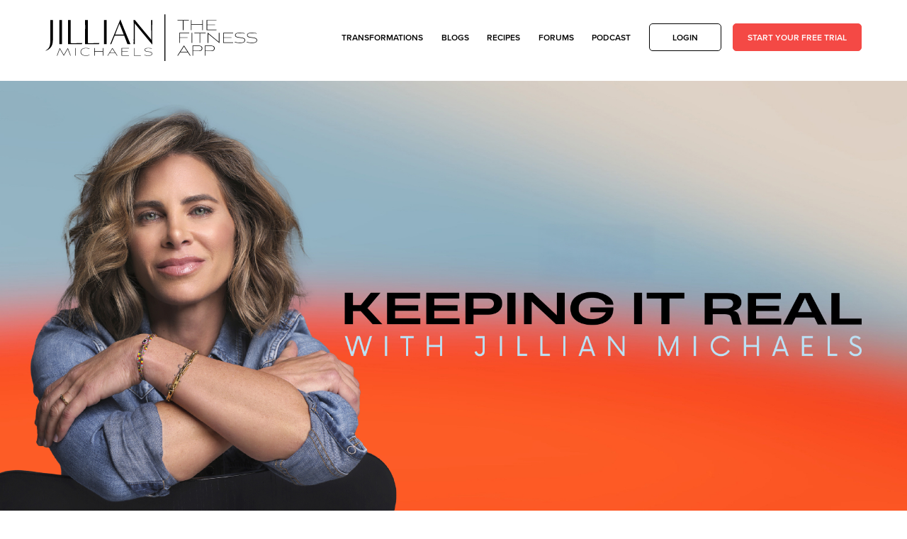

--- FILE ---
content_type: text/html; charset=UTF-8
request_url: https://www.jillianmichaels.com/podcast?page=2
body_size: 45350
content:
<!DOCTYPE html><html lang="en" dir="ltr" prefix="content: http://purl.org/rss/1.0/modules/content/ dc: http://purl.org/dc/terms/ foaf: http://xmlns.com/foaf/0.1/ og: http://ogp.me/ns# rdfs: http://www.w3.org/2000/01/rdf-schema# schema: http://schema.org/ sioc: http://rdfs.org/sioc/ns# sioct: http://rdfs.org/sioc/types# skos: http://www.w3.org/2004/02/skos/core# xsd: http://www.w3.org/2001/XMLSchema# "><head><link rel="stylesheet" href="https://use.typekit.net/xqk8lnt.css"><meta charset="utf-8" /><meta name="title" content="Jillian&#039;s Podcast | Jillian Michaels" /><meta property="og:site_name" content="Jillian&#039;s Podcast | Jillian Michaels" /><meta name="robots" content="index, follow, noodp" /><meta name="description" content="Fun, Inspirational, Informative, and Empowering
Jillian Michaels: Keeping It Real showcases weekly in depth conversations between Jillian and the world&#039;s foremost experts in all fields of wellness. From medicine, fitness, and nutrition to parenting, money, and relationships - the show is raw, authentic, and fact based." /><meta property="og:url" content="https://www.jillianmichaels.com/podcast?language_content_entity=en" /><meta property="og:title" content="Jillian&#039;s Podcast" /><meta property="og:description" content="Fun, Inspirational, Informative, and Empowering
Jillian Michaels: Keeping It Real showcases weekly in depth conversations between Jillian and the world&#039;s foremost experts in all fields of wellness. From medicine, fitness, and nutrition to parenting, money, and relationships - the show is raw, authentic, and fact based." /><meta name="Generator" content="Drupal 8 (https://www.drupal.org)" /><meta name="MobileOptimized" content="width" /><meta name="HandheldFriendly" content="true" /><meta name="viewport" content="width=device-width, initial-scale=1.0" /><link rel="shortcut icon" href="https://s3.amazonaws.com/jm.files/white-on-pink-logo.png" type="image/png" /><link rel="alternate" hreflang="en" href="https://www.jillianmichaels.com/podcast?language_content_entity=en" /><title>Jillian&#039;s Podcast | Jillian Michaels</title> <style>.async-hide { opacity: 0 !important} </style><script>(function(a,s,y,n,c,h,i,d,e){s.className+=' '+y;h.start=1*new Date;
h.end=i=function(){s.className=s.className.replace(RegExp(' ?'+y),'')};
(a[n]=a[n]||[]).hide=h;setTimeout(function(){i();h.end=null},c);h.timeout=c;
})(window,document.documentElement,'async-hide','dataLayer',1000,
{'GTM-KQS2M39':true});</script><link rel="stylesheet" media="all" href="/core/assets/vendor/normalize-css/normalize.css?t845uh" /><link rel="stylesheet" media="all" href="/core/misc/normalize-fixes.css?t845uh" /><link rel="stylesheet" media="all" href="/core/themes/stable/css/system/components/ajax-progress.module.css?t845uh" /><link rel="stylesheet" media="all" href="/core/themes/stable/css/system/components/align.module.css?t845uh" /><link rel="stylesheet" media="all" href="/core/themes/stable/css/system/components/autocomplete-loading.module.css?t845uh" /><link rel="stylesheet" media="all" href="/core/themes/stable/css/system/components/fieldgroup.module.css?t845uh" /><link rel="stylesheet" media="all" href="/core/themes/stable/css/system/components/container-inline.module.css?t845uh" /><link rel="stylesheet" media="all" href="/core/themes/stable/css/system/components/clearfix.module.css?t845uh" /><link rel="stylesheet" media="all" href="/core/themes/stable/css/system/components/details.module.css?t845uh" /><link rel="stylesheet" media="all" href="/core/themes/stable/css/system/components/hidden.module.css?t845uh" /><link rel="stylesheet" media="all" href="/core/themes/stable/css/system/components/item-list.module.css?t845uh" /><link rel="stylesheet" media="all" href="/core/themes/stable/css/system/components/js.module.css?t845uh" /><link rel="stylesheet" media="all" href="/core/themes/stable/css/system/components/nowrap.module.css?t845uh" /><link rel="stylesheet" media="all" href="/core/themes/stable/css/system/components/position-container.module.css?t845uh" /><link rel="stylesheet" media="all" href="/core/themes/stable/css/system/components/progress.module.css?t845uh" /><link rel="stylesheet" media="all" href="/core/themes/stable/css/system/components/reset-appearance.module.css?t845uh" /><link rel="stylesheet" media="all" href="/core/themes/stable/css/system/components/resize.module.css?t845uh" /><link rel="stylesheet" media="all" href="/core/themes/stable/css/system/components/sticky-header.module.css?t845uh" /><link rel="stylesheet" media="all" href="/core/themes/stable/css/system/components/system-status-counter.css?t845uh" /><link rel="stylesheet" media="all" href="/core/themes/stable/css/system/components/system-status-report-counters.css?t845uh" /><link rel="stylesheet" media="all" href="/core/themes/stable/css/system/components/system-status-report-general-info.css?t845uh" /><link rel="stylesheet" media="all" href="/core/themes/stable/css/system/components/tabledrag.module.css?t845uh" /><link rel="stylesheet" media="all" href="/core/themes/stable/css/system/components/tablesort.module.css?t845uh" /><link rel="stylesheet" media="all" href="/core/themes/stable/css/system/components/tree-child.module.css?t845uh" /><link rel="stylesheet" media="all" href="/core/assets/vendor/jquery.ui/themes/base/core.css?t845uh" /><link rel="stylesheet" media="all" href="/modules/contrib/extlink/extlink.css?t845uh" /><link rel="stylesheet" media="all" href="/core/assets/vendor/jquery.ui/themes/base/theme.css?t845uh" /><link rel="stylesheet" media="all" href="/core/themes/classy/css/components/action-links.css?t845uh" /><link rel="stylesheet" media="all" href="/core/themes/classy/css/components/breadcrumb.css?t845uh" /><link rel="stylesheet" media="all" href="/core/themes/classy/css/components/button.css?t845uh" /><link rel="stylesheet" media="all" href="/core/themes/classy/css/components/collapse-processed.css?t845uh" /><link rel="stylesheet" media="all" href="/core/themes/classy/css/components/container-inline.css?t845uh" /><link rel="stylesheet" media="all" href="/core/themes/classy/css/components/details.css?t845uh" /><link rel="stylesheet" media="all" href="/core/themes/classy/css/components/exposed-filters.css?t845uh" /><link rel="stylesheet" media="all" href="/core/themes/classy/css/components/field.css?t845uh" /><link rel="stylesheet" media="all" href="/core/themes/classy/css/components/form.css?t845uh" /><link rel="stylesheet" media="all" href="/core/themes/classy/css/components/icons.css?t845uh" /><link rel="stylesheet" media="all" href="/core/themes/classy/css/components/inline-form.css?t845uh" /><link rel="stylesheet" media="all" href="/core/themes/classy/css/components/item-list.css?t845uh" /><link rel="stylesheet" media="all" href="/core/themes/classy/css/components/link.css?t845uh" /><link rel="stylesheet" media="all" href="/core/themes/classy/css/components/links.css?t845uh" /><link rel="stylesheet" media="all" href="/core/themes/classy/css/components/menu.css?t845uh" /><link rel="stylesheet" media="all" href="/core/themes/classy/css/components/more-link.css?t845uh" /><link rel="stylesheet" media="all" href="/core/themes/classy/css/components/pager.css?t845uh" /><link rel="stylesheet" media="all" href="/core/themes/classy/css/components/tabledrag.css?t845uh" /><link rel="stylesheet" media="all" href="/core/themes/classy/css/components/tableselect.css?t845uh" /><link rel="stylesheet" media="all" href="/core/themes/classy/css/components/tablesort.css?t845uh" /><link rel="stylesheet" media="all" href="/core/themes/classy/css/components/tabs.css?t845uh" /><link rel="stylesheet" media="all" href="/core/themes/classy/css/components/textarea.css?t845uh" /><link rel="stylesheet" media="all" href="/core/themes/classy/css/components/ui-dialog.css?t845uh" /><link rel="stylesheet" media="all" href="/core/themes/classy/css/components/messages.css?t845uh" /><link rel="stylesheet" media="all" href="/themes/jm_theme/assets/css/normalize.css?t845uh" /><link rel="stylesheet" media="all" href="/themes/jm_theme/assets/css/helvetica-neue.css?t845uh" /><link rel="stylesheet" media="all" href="/themes/jm_theme/assets/css/skeleton.css?t845uh" /><link rel="stylesheet" media="all" href="/themes/jm_theme/assets/css/base.css?t845uh" /><link rel="stylesheet" media="all" href="/themes/jm_theme/assets/fontawesome/css/fontawesome.min.css?t845uh" /><link rel="stylesheet" media="all" href="/themes/jm_theme/assets/fontawesome/css/brands.min.css?t845uh" /><link rel="stylesheet" media="all" href="/themes/jm_theme/assets/fontawesome/css/solid.min.css?t845uh" /><link rel="stylesheet" media="all" href="/themes/jm_theme/assets/css/primary-menu.css?t845uh" /><link rel="stylesheet" media="all" href="/themes/jm_theme/assets/css/side-nav.css?t845uh" /><link rel="stylesheet" media="all" href="/themes/jm_theme/assets/css/unity.css?t845uh" /><link rel="stylesheet" media="all" href="/themes/jm_theme/assets/css/flexy.css?t845uh" /><link rel="stylesheet" media="all" href="/themes/jm_theme/assets/css/footer.css?t845uh" /><link rel="stylesheet" media="all" href="/themes/jm_theme/assets/css/banners.css?t845uh" /><link rel="stylesheet" media="all" href="/themes/jm_theme/assets/css/albums.css?t845uh" /><link rel="stylesheet" media="all" href="/themes/jm_theme/assets/css/magazines.css?t845uh" /><link rel="stylesheet" media="all" href="/themes/jm_theme/assets/css/forms.css?t845uh" /><link rel="stylesheet" media="all" href="/themes/jm_theme/assets/css/pages.css?t845uh" /><link rel="stylesheet" media="all" href="/themes/jm_theme/assets/css/hacky-stuff.css?t845uh" /><link rel="stylesheet" media="all" href="/themes/jm_theme/assets/css/style-library.css?t845uh" /><link rel="stylesheet" media="all" href="/themes/jm_theme/assets/css/custom-forum.css?t845uh" /><link rel="stylesheet" media="all" href="/themes/jm_theme/assets/css/slickmodal.css?t845uh" /><link rel="stylesheet" media="all" href="/themes/jm_theme/assets/css/misc.css?t845uh" /><link rel="stylesheet" media="all" href="/themes/jm_theme/assets/css/podcast.css?t845uh" /> <!--[if lte IE 8]><script src="/core/assets/vendor/html5shiv/html5shiv.min.js?v=3.7.3"></script><![endif]--> <script>(function(w,d,s,l,i){w[l]=w[l]||[];w[l].push({'gtm.start':
new Date().getTime(),event:'gtm.js'});var f=d.getElementsByTagName(s)[0],
j=d.createElement(s),dl=l!='dataLayer'?'&l='+l:'';j.async=true;j.src=
'https://www.googletagmanager.com/gtm.js?id='+i+dl;f.parentNode.insertBefore(j,f);
})(window,document,'script','dataLayer','GTM-TQ6TX5S');
</script><meta name="p:domain_verify" content="8c400bbcfbec48e31613f3372ba0f5ae"/> <script src="https://cookie-cdn.cookiepro.com/scripttemplates/otSDKStub.js" type="text/javascript" charset="UTF-8" data-domain-script="431581ca-ae01-4f40-a88c-2139a7767e78-test">
</script><script type="text/javascript">
function OptanonWrapper() { }
</script><script src="https://cdn.cookielaw.org/opt-out/otCCPAiab.js" type="text/javascript" charset="UTF-8"    ccpa-opt-out-ids="C0004" ccpa-opt-out-geo="ca"  ccpa-opt-out-lspa="true">
</script><script src="/libraries/emojione/emojione.js"></script><link href="https://web-player.art19.com/assets/current.css" media="screen" rel="stylesheet" type="text/css"></head><body class="page-node-153 path-node page-node-type-page"> <noscript><iframe src="https://www.googletagmanager.com/ns.html?id=GTM-TQ6TX5S"
height="0" width="0" style="display:none;visibility:hidden"></iframe></noscript> <a href="#main-content" class="visually-hidden focusable skip-link"> Skip to main content </a><div class="dialog-off-canvas-main-canvas" data-off-canvas-main-canvas><div class="page-wrap " style="overflow-x: visible"><div id="left-nav" class="region"> <a href="#" class="close-btn">&times;</a><div class="block block-user block-user-login-block" id="block-user-login-block" role="form"><div class="content"><form class="user-login-form" data-drupal-selector="user-login-form-2" action="https://www.jillianmichaels.com/podcast?destination=https%3A//www.jillianmichaels.com/podcast%3Fpage%3D2" method="post" id="user-login-form--2" accept-charset="UTF-8"><div class="js-form-item form-item js-form-type-email form-type-email js-form-item-name form-item-name form-no-label"> <label for="edit-name--2" class="visually-hidden js-form-required form-required">E-mail</label> <input autocorrect="none" autocapitalize="none" spellcheck="false" placeholder="Email" data-drupal-selector="edit-name" type="email" id="edit-name--2" name="name" value="" size="15" maxlength="254" class="form-email required" required="required" aria-required="true" /></div><div class="js-form-item form-item js-form-type-password form-type-password js-form-item-pass form-item-pass form-no-label"> <label for="edit-pass--2" class="visually-hidden js-form-required form-required">Password</label> <input placeholder="Password" data-drupal-selector="edit-pass" type="password" id="edit-pass--2" name="pass" size="15" maxlength="128" class="form-text required" required="required" aria-required="true" /></div><input autocomplete="off" data-drupal-selector="form-2zg2ygj4j6fhrqa7dqtvo4kx7y6uknak3zefvxlsf0o" type="hidden" name="form_build_id" value="form-2Zg2ygJ4j6FHrqA7dqTVo4kX7Y6uKNak3zefvXLSF0o" /><input data-drupal-selector="edit-user-login-form-2" type="hidden" name="form_id" value="user_login_form" /><div data-drupal-selector="edit-actions" class="form-actions js-form-wrapper form-wrapper" id="edit-actions--2"><input data-drupal-selector="edit-submit" type="submit" id="edit-submit--2" name="op" value="Log in" class="button js-form-submit form-submit" /></div></form><div class="item-list"><ul><li><a href="https://www.jillianmichaels.com/user/register" title="Create a new user account." class="create-account-link">Create new account</a></li><li><a href="https://www.jillianmichaels.com/user/password" title="Send password reset instructions via email." class="request-password-link">Reset your password</a></li></ul></div></div></div> <nav role="navigation" aria-labelledby="block-system-menu-block-main-menu" class="block block-menu navigation menu--main" id="block-system-menu-block-main"><h2 class="visually-hidden" id="block-system-menu-block-main-menu">Main Navigation</h2><li class="menu-item"> <a href="https://www.jillianmichaels.com/transformations" data-drupal-link-system-path="node/152">Transformations</a></li><li class="menu-item menu-item--active-trail"> <a href="https://www.jillianmichaels.com/podcast" title="Listen to Jillian&#039;s latest podcast." data-drupal-link-system-path="node/153">Podcast</a></li><li class="menu-item"> <a href="https://www.jillianmichaels.com/blog" data-drupal-link-system-path="node/181">Blog</a></li><li class="menu-item"> <a href="https://www.jillianmichaels.com/recipes" data-drupal-link-system-path="recipes">Recipes</a></li><li class="menu-item"> <a href="https://www.jillianmichaels.com/about" title="Jillian&#039;s Story" data-drupal-link-system-path="node/179">About</a></li><li class="menu-item"> <a href="https://www.jillianmichaels.com/forum" title="Join the conversation;)" data-drupal-link-system-path="forum">Forums</a></li> </nav></div><div id="right-nav" class="region"> <a class="close-btn">&times;</a><div class="block welcome-back"><h2 class="light-23">Welcome Back!</h2><h4>Sign In to continue</h4><h5>Enter your details below to access your account.</h5></div><div class="block block-user block-user-login-block" id="block-user-login-block" role="form"><div class="content"><form class="user-login-form" data-drupal-selector="user-login-form-2" action="https://www.jillianmichaels.com/podcast?destination=https%3A//www.jillianmichaels.com/podcast%3Fpage%3D2" method="post" id="user-login-form--2" accept-charset="UTF-8"><div class="js-form-item form-item js-form-type-email form-type-email js-form-item-name form-item-name form-no-label"> <label for="edit-name--2" class="visually-hidden js-form-required form-required">E-mail</label> <input autocorrect="none" autocapitalize="none" spellcheck="false" placeholder="Email" data-drupal-selector="edit-name" type="email" id="edit-name--2" name="name" value="" size="15" maxlength="254" class="form-email required" required="required" aria-required="true" /></div><div class="js-form-item form-item js-form-type-password form-type-password js-form-item-pass form-item-pass form-no-label"> <label for="edit-pass--2" class="visually-hidden js-form-required form-required">Password</label> <input placeholder="Password" data-drupal-selector="edit-pass" type="password" id="edit-pass--2" name="pass" size="15" maxlength="128" class="form-text required" required="required" aria-required="true" /></div><input autocomplete="off" data-drupal-selector="form-2zg2ygj4j6fhrqa7dqtvo4kx7y6uknak3zefvxlsf0o" type="hidden" name="form_build_id" value="form-2Zg2ygJ4j6FHrqA7dqTVo4kX7Y6uKNak3zefvXLSF0o" /><input data-drupal-selector="edit-user-login-form-2" type="hidden" name="form_id" value="user_login_form" /><div data-drupal-selector="edit-actions" class="form-actions js-form-wrapper form-wrapper" id="edit-actions--2"><input data-drupal-selector="edit-submit" type="submit" id="edit-submit--2" name="op" value="Log in" class="button js-form-submit form-submit" /></div></form><div class="item-list"><ul><li><a href="https://www.jillianmichaels.com/user/register" title="Create a new user account." class="create-account-link">Create new account</a></li><li><a href="https://www.jillianmichaels.com/user/password" title="Send password reset instructions via email." class="request-password-link">Reset your password</a></li></ul></div></div></div></div><div id="layout-container"><meta name="description" content="Learn about The Fitness App by Jillian Michaels. Find links to download the right app for your device. Start a trial to get 7 days for free. Subscribe to unlock premium app features, get custom workouts, and more."> <section class="jillian-michaels-primary-menu"><div class="nav-container"><div class="nav"><div class="brand"> <a class="brand-image-white" href="/"><img class="nav-logo-img" src="/themes/jm_theme/assets/images/front-page/2023/logo-white.svg" alt="The Fitness App by Jillian Michaels logo" /></a> <a class="brand-image-pink hidden" href="/"><img class="nav-logo-img" src="/themes/jm_theme/assets/images/front-page/2023/logo-black.svg" alt="The Fitness App by Jillian Michaels logo" /></a></div><div class="nav-links-container"><div class="nav-links"><ul class="nav-links full-list"><li><a href="/transformations">TRANSFORMATIONS</a></li><li><a href="/blog">BLOGS</a></li><li><a href="/recipes">RECIPES</a></li><li><a href="/forum">FORUMS</a></li><li><a href="/podcast">PODCAST</a></li></ul><div class="mobile-list"><div class="burger-left"> <span id="nav-toggle" class="" href=""><span></span></span></div><div id="start-free-trial" class="start-free-trial"> <a class="burger-right" href="https://go.jillianmichaels.com/gettheapp">GET THE APP</a></div></div><div class="nav-buttons-container"><div class="login-nav-button burger-right"> <span>LOGIN</span></div><div class="start-free-trial"> <a href="/join">START YOUR FREE TRIAL</a></div></div></div></div></div></div> </section><div class="after-nav"> <header role="banner"><div > <img class="cover" src="/themes/jm_theme/assets/images/banners/keeping-it-real.jpg"/></div> </header><div class="content-wrapper"> <main role="main"> <a id="main-content" tabindex="-1"></a><div class="layout-content"><div id="content-main-wrapper" class="content-top container"><div class="region region-content-top"><div data-drupal-messages-fallback class="hidden"></div></div></div><div class="content-main"><div class="podcast-button-wrapper"><div class="podcast-button-apple"> <a class="podcast-text" href="https://podcasts.apple.com/us/podcast/keeping-it-real-conversations-with-jillian-michaels/id418368811"></a></div><div class="podcast-button-spotify"> <a class="podcast-text" href="https://open.spotify.com/show/4VrcVlKG8AylvTQ0cALTlC?si=ByL6fLqcTRujP8IPR_litA"></a></div><div class="podcast-button-youtube"> <a class="podcast-text" href="https://www.youtube.com/playlist?list=PLiii-iSEaAufoD86rM-zxz6_25bg2dcMS"></a></div></div><div class="triple-carousel-container"><h4 class="bold-32 triple-carousel-title">Recent Episodes</h4><div class="podcast-list"><div class="podcast-item"><div class="podcast-player"><div class="art19-web-player awp-medium awp-theme-light-custom" data-episode-id="5834fd1e-2188-419f-9b9a-9c1278beae46" data-primary-color="#F44945"></div></div><div class="podcast-sources"> <a href="https://podcasts.apple.com/us/podcast/dave-rubin-groundbreaking-gaza-deal-trumps-peace-ultimatum/id418368811?i=1000729545762" target="_blank"><img src="/themes/jm_theme/assets/images/logos/itunes-gray.png"/></a> <a href="https://soundcloud.com/thejillianmichaelsshow/" target="_blank"><img src="/themes/jm_theme/assets/images/logos/soundcloud-gray.png"/></a> <a href="https://www.iheart.com/podcast/29-keeping-it-real-conversatio-20697477/episode/dave-rubin-groundbreaking-gaza-deal-trumps-297903475/" target="_blank"><img src="/themes/jm_theme/assets/images/logos/iheartradio-gray.png"/></a> <a href="https://tunein.com/podcasts/Fitness-and-Nutrition/Keeping-It-Real-Conversations-with-Jillian-Michaels-p351847/?topicId=500215572" target="_blank"><img src="/themes/jm_theme/assets/images/logos/tunein-gray.png"/></a></div></div><div class="podcast-item"><div class="podcast-player"><div class="art19-web-player awp-medium awp-theme-light-custom" data-episode-id="eb7c9619-a428-4a62-822e-e629afe0de07" data-primary-color="#F44945"></div></div><div class="podcast-sources"> <a href="https://podcasts.apple.com/us/podcast/why-i-walked-gaza-misinformation-california-fraud-health/id418368811?i=1000728585332" target="_blank"><img src="/themes/jm_theme/assets/images/logos/itunes-gray.png"/></a> <a href="https://soundcloud.com/thejillianmichaelsshow/" target="_blank"><img src="/themes/jm_theme/assets/images/logos/soundcloud-gray.png"/></a> <a href="https://www.iheart.com/podcast/29-keeping-it-real-conversatio-20697477/episode/why-i-walked-gaza-misinformation-california-296986850/" target="_blank"><img src="/themes/jm_theme/assets/images/logos/iheartradio-gray.png"/></a> <a href="https://tunein.com/podcasts/Fitness-and-Nutrition/Keeping-It-Real-Conversations-with-Jillian-Michaels-p351847/?topicId=499121452" target="_blank"><img src="/themes/jm_theme/assets/images/logos/tunein-gray.png"/></a></div></div><div class="podcast-item"><div class="podcast-player"><div class="art19-web-player awp-medium awp-theme-light-custom" data-episode-id="2bf0f105-407f-4742-a6d9-fd40ac3e72e1" data-primary-color="#F44945"></div></div><div class="podcast-sources"> <a href="https://podcasts.apple.com/us/podcast/leland-vittert-on-the-middle-east-war-legacy-media/id418368811?i=1000725910678" target="_blank"><img src="/themes/jm_theme/assets/images/logos/itunes-gray.png"/></a> <a href="https://soundcloud.com/thejillianmichaelsshow/" target="_blank"><img src="/themes/jm_theme/assets/images/logos/soundcloud-gray.png"/></a> <a href="https://www.iheart.com/podcast/29-keeping-it-real-conversatio-20697477/episode/leland-vittert-on-the-middle-east-293520251/" target="_blank"><img src="/themes/jm_theme/assets/images/logos/iheartradio-gray.png"/></a> <a href="https://tunein.com/podcasts/Fitness-and-Nutrition/Keeping-It-Real-Conversations-with-Jillian-Michaels-p351847/?topicId=495547977" target="_blank"><img src="/themes/jm_theme/assets/images/logos/tunein-gray.png"/></a></div></div><div class="podcast-item"><div class="podcast-player"><div class="art19-web-player awp-medium awp-theme-light-custom" data-episode-id="58cc0ead-4976-4758-8487-ffdf5b657d60" data-primary-color="#F44945"></div></div><div class="podcast-sources"> <a href="https://podcasts.apple.com/us/podcast/the-other-side-of-rob-riggle-marines-9-11-forever/id418368811?i=1000725007556" target="_blank"><img src="/themes/jm_theme/assets/images/logos/itunes-gray.png"/></a> <a href="https://soundcloud.com/thejillianmichaelsshow/" target="_blank"><img src="/themes/jm_theme/assets/images/logos/soundcloud-gray.png"/></a> <a href="https://www.iheart.com/podcast/29-keeping-it-real-conversatio-20697477/episode/the-other-side-of-rob-riggle-292271945/" target="_blank"><img src="/themes/jm_theme/assets/images/logos/iheartradio-gray.png"/></a> <a href="https://tunein.com/podcasts/Fitness-and-Nutrition/Keeping-It-Real-Conversations-with-Jillian-Michaels-p351847/?topicId=494160968" target="_blank"><img src="/themes/jm_theme/assets/images/logos/tunein-gray.png"/></a></div></div><div class="podcast-item"><div class="podcast-player"><div class="art19-web-player awp-medium awp-theme-light-custom" data-episode-id="20630155-afd7-407d-a303-0808707e621f" data-primary-color="#F44945"></div></div><div class="podcast-sources"> <a href="https://podcasts.apple.com/us/podcast/follow-the-money-inside-the-trans-industry-machine/id418368811?i=1000724786406" target="_blank"><img src="/themes/jm_theme/assets/images/logos/itunes-gray.png"/></a> <a href="https://soundcloud.com/thejillianmichaelsshow/" target="_blank"><img src="/themes/jm_theme/assets/images/logos/soundcloud-gray.png"/></a> <a href="https://www.iheart.com/podcast/29-keeping-it-real-conversatio-20697477/episode/follow-the-money-inside-the-trans-292006320/" target="_blank"><img src="/themes/jm_theme/assets/images/logos/iheartradio-gray.png"/></a> <a href="https://tunein.com/podcasts/Fitness-and-Nutrition/The-Jillian-Michaels-Show-p351847/" target="_blank"><img src="/themes/jm_theme/assets/images/logos/tunein-gray.png"/></a></div></div><div class="podcast-item"><div class="podcast-player"><div class="art19-web-player awp-medium awp-theme-light-custom" data-episode-id="94f8711c-9294-4967-8170-b2c3e013f63a" data-primary-color="#F44945"></div></div><div class="podcast-sources"> <a href="https://podcasts.apple.com/us/podcast/the-surprising-truth-about-anti-aging-food-as/id418368811?i=1000723743398" target="_blank"><img src="/themes/jm_theme/assets/images/logos/itunes-gray.png"/></a> <a href="https://soundcloud.com/thejillianmichaelsshow/" target="_blank"><img src="/themes/jm_theme/assets/images/logos/soundcloud-gray.png"/></a> <a href="https://www.iheart.com/podcast/29-keeping-it-real-conversatio-20697477/episode/the-surprising-truth-about-anti-aging-food-290951657/" target="_blank"><img src="/themes/jm_theme/assets/images/logos/iheartradio-gray.png"/></a> <a href="https://tunein.com/podcasts/Fitness-and-Nutrition/Keeping-It-Real-Conversations-with-Jillian-Michaels-p351847/?topicId=492421363" target="_blank"><img src="/themes/jm_theme/assets/images/logos/tunein-gray.png"/></a></div></div><div class="podcast-item"><div class="podcast-player"><div class="art19-web-player awp-medium awp-theme-light-custom" data-episode-id="75508973-2438-4b02-a31c-291ca35307a5" data-primary-color="#F44945"></div></div><div class="podcast-sources"> <a href="https://podcasts.apple.com/us/podcast/thomas-delauer-the-human-upgrade-blueprint/id418368811?i=1000722666850" target="_blank"><img src="/themes/jm_theme/assets/images/logos/itunes-gray.png"/></a> <a href="https://soundcloud.com/thejillianmichaelsshow/" target="_blank"><img src="/themes/jm_theme/assets/images/logos/soundcloud-gray.png"/></a> <a href="https://www.iheart.com/podcast/29-keeping-it-real-conversatio-20697477/episode/thomas-delauer-the-human-upgrade-blueprint-290070232/" target="_blank"><img src="/themes/jm_theme/assets/images/logos/iheartradio-gray.png"/></a> <a href="https://tunein.com/podcasts/Fitness-and-Nutrition/Keeping-It-Real-Conversations-with-Jillian-Michaels-p351847/?topicId=490733690" target="_blank"><img src="/themes/jm_theme/assets/images/logos/tunein-gray.png"/></a></div></div><div class="podcast-item"><div class="podcast-player"><div class="art19-web-player awp-medium awp-theme-light-custom" data-episode-id="f3ad5549-b831-45cd-bdc3-5ea1b9e1fd49" data-primary-color="#F44945"></div></div><div class="podcast-sources"> <a href="https://podcasts.apple.com/us/podcast/how-blue-cities-collapse-californias-warning-to-america/id418368811?i=1000721673040" target="_blank"><img src="/themes/jm_theme/assets/images/logos/itunes-gray.png"/></a> <a href="https://soundcloud.com/thejillianmichaelsshow/" target="_blank"><img src="/themes/jm_theme/assets/images/logos/soundcloud-gray.png"/></a> <a href="https://www.iheart.com/podcast/29-keeping-it-real-conversatio-20697477/episode/how-blue-cities-collapse-californias-warning-289359744/" target="_blank"><img src="/themes/jm_theme/assets/images/logos/iheartradio-gray.png"/></a> <a href="https://tunein.com/podcasts/Fitness-and-Nutrition/Keeping-It-Real-Conversations-with-Jillian-Michaels-p351847/?topicId=489226107" target="_blank"><img src="/themes/jm_theme/assets/images/logos/tunein-gray.png"/></a></div></div><div class="podcast-item"><div class="podcast-player"><div class="art19-web-player awp-medium awp-theme-light-custom" data-episode-id="8cd9b98f-253d-4217-b6c6-75e0661debf1" data-primary-color="#F44945"></div></div><div class="podcast-sources"> <a href="https://podcasts.apple.com/us/podcast/vaccines-honest-answers-with-dr-joel-warsh/id418368811?i=1000720736976" target="_blank"><img src="/themes/jm_theme/assets/images/logos/itunes-gray.png"/></a> <a href="https://soundcloud.com/thejillianmichaelsshow/" target="_blank"><img src="/themes/jm_theme/assets/images/logos/soundcloud-gray.png"/></a> <a href="https://www.iheart.com/podcast/29-keeping-it-real-conversatio-20697477/episode/vaccines-honest-answers-with-dr-joel-288659821/" target="_blank"><img src="/themes/jm_theme/assets/images/logos/iheartradio-gray.png"/></a> <a href="https://tunein.com/podcasts/Fitness-and-Nutrition/Keeping-It-Real-Conversations-with-Jillian-Michaels-p351847/?topicId=488542432" target="_blank"><img src="/themes/jm_theme/assets/images/logos/tunein-gray.png"/></a></div></div><div class="podcast-item"><div class="podcast-player"><div class="art19-web-player awp-medium awp-theme-light-custom" data-episode-id="fb6103e8-efce-4ef3-b2ec-684fa68c329f" data-primary-color="#F44945"></div></div><div class="podcast-sources"> <a href="https://podcasts.apple.com/us/podcast/piers-morgan-unfiltered-trump-world-leaders-kanye-chaos/id418368811?i=1000719643240" target="_blank"><img src="/themes/jm_theme/assets/images/logos/itunes-gray.png"/></a> <a href="https://soundcloud.com/thejillianmichaelsshow/" target="_blank"><img src="/themes/jm_theme/assets/images/logos/soundcloud-gray.png"/></a> <a href="https://www.iheart.com/podcast/29-keeping-it-real-conversatio-20697477/episode/piers-morgan-unfiltered-trump-world-leaders-287939329/" target="_blank"><img src="/themes/jm_theme/assets/images/logos/iheartradio-gray.png"/></a> <a href="https://tunein.com/podcasts/Fitness-and-Nutrition/Keeping-It-Real-Conversations-with-Jillian-Michaels-p351847/?topicId=487021561" target="_blank"><img src="/themes/jm_theme/assets/images/logos/tunein-gray.png"/></a></div></div></div> <nav class="pager" role="navigation" aria-labelledby="pagination-heading"><h4 id="pagination-heading" class="visually-hidden">Pagination</h4><ul class="pager__items js-pager__items"><li class="pager__item pager__item--first"> <a href="?page=0" title="Go to first page"> <span class="visually-hidden">First page</span> <span aria-hidden="true">« First</span> </a></li><li class="pager__item pager__item--previous"> <a href="?page=1" title="Go to previous page" rel="prev"> <span class="visually-hidden">Previous page</span> <span aria-hidden="true">‹ Previous</span> </a></li><li class="pager__item"> <a href="?page=0" title="Go to page 1"> <span class="visually-hidden"> Page </span>1</a></li><li class="pager__item"> <a href="?page=1" title="Go to page 2"> <span class="visually-hidden"> Page </span>2</a></li><li class="pager__item is-active"> <a href="?page=2" title="Current page"> <span class="visually-hidden"> Current page </span>3</a></li><li class="pager__item"> <a href="?page=3" title="Go to page 4"> <span class="visually-hidden"> Page </span>4</a></li><li class="pager__item"> <a href="?page=4" title="Go to page 5"> <span class="visually-hidden"> Page </span>5</a></li><li class="pager__item"> <a href="?page=5" title="Go to page 6"> <span class="visually-hidden"> Page </span>6</a></li><li class="pager__item"> <a href="?page=6" title="Go to page 7"> <span class="visually-hidden"> Page </span>7</a></li><li class="pager__item"> <a href="?page=7" title="Go to page 8"> <span class="visually-hidden"> Page </span>8</a></li><li class="pager__item"> <a href="?page=8" title="Go to page 9"> <span class="visually-hidden"> Page </span>9</a></li><li class="pager__item pager__item--ellipsis" role="presentation">&hellip;</li><li class="pager__item pager__item--next"> <a href="?page=3" title="Go to next page" rel="next"> <span class="visually-hidden">Next page</span> <span aria-hidden="true">Next ›</span> </a></li><li class="pager__item pager__item--last"> <a href="?page=56" title="Go to last page"> <span class="visually-hidden">Last page</span> <span aria-hidden="true">Last »</span> </a></li></ul> </nav><script src="https://web-player.art19.com/assets/current.js" type="text/javascript"></script><script>
function switchSubButton() {
try {
jQuery('.awp-media-subscribe').html("<div><i class='awp-icon awp-icon-heart'></i> Subscribe</div>");
} catch (e) {
setTimeout(function () {
switchSubButton(), 200
});
}
}
switchSubButton();
</script></div><div class="feature-blocks container"></div></div> </main></div></div></div> <footer role="contentinfo" class="jillian-michaels-footer"><div class="GetTheLatest"><div id="subscribe-response" style="display: none;" class="SubscribeResponse"><div style="position: absolute; cursor: pointer; top: 0; right: 0; margin: 25px 35px;"> <img onclick="hideSubscribeResponse()" src="/themes/jm_theme/assets/images/front-page/design-2022-images/Links/cross_subscribe.svg"></div><div style="display: flex; flex-direction: column; align-items: center; justify-content: center"> <img id="messageIconUrl" style="margin-bottom: 12px"><div id="messageHeading" style="color: #1BB10E; font-size: 20px; font-weight: 600; margin-bottom: 12px"></div><div id="messageText" style="color: #666666; font-size: 14px; font-weight: 400; text-align: center;"></div></div></div><div class="SignUpText"><div>The most current fitness,</div><div>nutrition, and wellness</div><div> info & inspo straight to your inbox</div></div><div id="subscribe-section" class="subscribe-section" style="display: flex; margin-top: 20px;"> <input id="subscribe-input" type="text" class="email-address-input" style="height: 100%;" placeholder="Your email address" /> <span class="SubscribeButton SubscribeButtonBlack" onclick="subscribe()"> <span id="subscribeButtonText">SUBSCRIBE</span> <span id="subscribeButtonLoader" style="display: none;" class="loader"></span> </span> </span></div><script src="https://ajax.googleapis.com/ajax/libs/jquery/3.5.1/jquery.min.js"></script><script>
function hideSubscribeResponse() {
document.getElementById("subscribe-response").style.display = "none";
document.getElementById("subscribe-input").value = "";
}
function setSubscribeSectionArea(messageTextHtml, messageHeading, messageIconUrl, success=true) {
document.getElementById("messageHeading").innerText = messageHeading;
if (!success) {
document.getElementById("messageHeading").style.color = "red";
}
document.getElementById("messageText").innerHTML = messageTextHtml;
document.getElementById("messageIconUrl").src = messageIconUrl;
document.getElementById("subscribe-response").style.display = "flex";
document.getElementById("subscribeButtonText").style.display = "flex";
document.getElementById("subscribeButtonLoader").style.display = "none";
}
function subscribe() {
let email = document.getElementById("subscribe-input").value;
if(email.length <= 0) {
return ;
}
let messageTextHtml = "";
let messageHeading = "";
let messageIconUrl = "";
document.getElementById("subscribeButtonText").style.display = "none";
document.getElementById("subscribeButtonLoader").style.display = "flex";
$.ajax({
url: '/api/v1/subscribe_to_newsletter',
type: 'POST',
cache: false,
async: false,
dataType: 'json',
data: {
email: email,
},
}).done(function (data) {
if (data.status == 'subscribed') {
console.log(data);
messageTextHtml = "<span>You have been successfully subscribed to our newsletter. <br/> Now you will get the latest updates here.<span>";
messageHeading = "Successfully Subscribed";
messageIconUrl = "/themes/jm_theme/assets/images/front-page/design-2022-images/Links/green_tick.svg";
setSubscribeSectionArea(messageTextHtml, messageHeading, messageIconUrl);
return;
} else {
// toastr.error("Unable to sign up for newsletter.");
console.log(data);
messageTextHtml = "<span>There was an error while subscribing for newsletter. <br/> Please try again later. <span>";
messageHeading = "Error!";
messageIconUrl = "/themes/jm_theme/assets/images/front-page/design-2022-images/Links/error_img.svg";
setSubscribeSectionArea(messageTextHtml, messageHeading, messageIconUrl, false);
return ;
}
}).fail(function (error) {
// toastr.error("Something went wrong.");
console.log(error);
messageTextHtml = "<span>There was an error while subscribing for newsletter. <br/> Please try again later. <span>";
messageHeading = "Error!";
messageIconUrl = "/themes/jm_theme/assets/images/front-page/design-2022-images/Links/error_img.svg";
setSubscribeSectionArea(messageTextHtml, messageHeading, messageIconUrl, false);
return ;
});
}
</script></div><div class="footer-links-container"><div class="footer-links-left-container"> <img class="footer-logo" src="/themes/jm_theme/assets/images/front-page/2023/logo-black.svg"><div style="display: flex; align-items: center; margin: 20px 0 20px 5px;"> <a href="https://www.facebook.com/jillianmichaels/" target="_blank"> <img class="social-icon" src="/themes/jm_theme/assets/images/front-page/design-2022-images/Links/facebook_icon.png"> </a> <a href="https://twitter.com/JillianMichaels" target="_blank"> <img class="social-icon" src="/themes/jm_theme/assets/images/front-page/design-2022-images/Links/twitter_x.png"> </a> <a href="https://www.instagram.com/jillianmichaels/" target="_blank"> <img class="social-icon" src="/themes/jm_theme/assets/images/front-page/design-2022-images/Links/instagram_icon.png"> </a> <a href="https://www.youtube.com/user/JillianMichaels"> <img class="social-icon" src="/themes/jm_theme/assets/images/front-page/design-2022-images/Links/youtube_Icon.png"> </a></div></div><div class="footer-links-right-container"><div style="display: flex; flex: 2;"><div class="footer-credits"><div class="region region-footer-one"> <nav role="navigation" aria-labelledby="block-system-menu-block-footer-about-menu" class="block block-menu navigation menu--footer-about" id="block-system-menu-block-footer-about"><h2 id="block-system-menu-block-footer-about-menu">About</h2><li class="menu-item"> <a href="https://shop.id.me/stores/5152-jillian-michaels-the-fitness-app">Discount Programs</a></li><li class="menu-item"> <a href="https://www.jillianmichaels.com/about" data-drupal-link-system-path="node/179">Jillian&#039;s Story</a></li><li class="menu-item"> <a href="https://www.jillianmichaels.com/press" data-drupal-link-system-path="node/182">Press</a></li><li class="menu-item"> <a href="https://www.jillianmichaels.com/truemed" title="Use your HSA/FSA funds for The Fitness App" data-drupal-link-system-path="node/7354">HSA/FSA Eligible</a></li> </nav></div></div><div class="footer-credits"><div class="region region-footer-two"> <nav role="navigation" aria-labelledby="block-system-menu-block-footer-support-menu" class="block block-menu navigation menu--footer-support" id="block-system-menu-block-footer-support"><h2 id="block-system-menu-block-footer-support-menu">Support</h2><li class="menu-item"> <a href="https://www.jillianmichaels.com/policies/advertising" data-drupal-link-system-path="legal/document/advertising_policy">Advertising</a></li><li class="menu-item"> <a href="https://www.jillianmichaels.com/policies/cookies" data-drupal-link-system-path="legal/document/cookies">Cookies</a></li><li class="menu-item"> <a href="https://www.jillianmichaels.com/policies/disclaimer" data-drupal-link-system-path="legal/document/disclaimer">Disclaimer</a></li><li class="menu-item"> <a href="https://www.jillianmichaels.com/faq" data-drupal-link-system-path="node/1465">FAQ</a></li><li class="menu-item"> <a href="https://help.jillianmichaels.com/support/home">Help</a></li><li class="menu-item"> <a href="https://www.jillianmichaels.com/policies/privacy" data-drupal-link-system-path="legal/document/privacy_policy">Privacy</a></li><li class="menu-item"> <a href="https://www.jillianmichaels.com/policies/terms" data-drupal-link-system-path="legal/document/terms_of_use">Terms</a></li> </nav></div></div></div><div class=" footer-credits get-the-app-container"><div style="margin-bottom: 30px">GET THE APP</div><div style="display: flex; flex-direction: column;"> <a href="http://go.jillianmichaels.com/8IBB/g11CkhijBB"> <img class="download-app-link-icon" src="/themes/jm_theme/assets/images/front-page/design-2022-images/Links/google-play-badge.png"> </a> <a href="http://go.jillianmichaels.com/8IBB/Hj8tTBEiBB"> <img class="download-app-link-icon" src="/themes/jm_theme/assets/images/front-page/design-2022-images/Links/Download_on_the_App_Store_Badge_US-UK_blk_092917.png"> </a></div></div></div></div></div> </footer></div></div><script type="application/json" data-drupal-selector="drupal-settings-json">{"path":{"baseUrl":"\/","scriptPath":null,"pathPrefix":"","currentPath":"node\/153","currentPathIsAdmin":false,"isFront":false,"currentLanguage":"en","currentQuery":{"page":"2"}},"pluralDelimiter":"\u0003","suppressDeprecationErrors":true,"data":{"extlink":{"extTarget":true,"extTargetNoOverride":false,"extNofollow":true,"extFollowNoOverride":true,"extClass":"ext","extLabel":"(link is external)","extImgClass":false,"extSubdomains":true,"extExclude":"","extInclude":"","extCssExclude":"","extCssExplicit":"","extAlert":false,"extAlertText":"","mailtoClass":"mailto","mailtoLabel":"(link sends email)"}},"ajaxTrustedUrl":{"form_action_p_pvdeGsVG5zNF_XLGPTvYSKCf43t8qZYSwcfZl2uzM":true},"user":{"uid":0,"permissionsHash":"ae3c131578e78394ab152d1f2b03106cae6555109f65a58fb9a240632b2d83d7"}}</script><script src="/core/assets/vendor/jquery/jquery.min.js?v=3.5.1"></script><script src="/core/assets/vendor/jquery-once/jquery.once.min.js?v=2.2.3"></script><script src="/core/misc/drupalSettingsLoader.js?v=8.9.19"></script><script src="/core/misc/drupal.js?v=8.9.19"></script><script src="/core/misc/drupal.init.js?v=8.9.19"></script><script src="/core/assets/vendor/jquery.ui/ui/data-min.js?v=1.12.1"></script><script src="/core/assets/vendor/jquery.ui/ui/disable-selection-min.js?v=1.12.1"></script><script src="/core/assets/vendor/jquery.ui/ui/form-min.js?v=1.12.1"></script><script src="/core/assets/vendor/jquery.ui/ui/labels-min.js?v=1.12.1"></script><script src="/core/assets/vendor/jquery.ui/ui/jquery-1-7-min.js?v=1.12.1"></script><script src="/core/assets/vendor/jquery.ui/ui/scroll-parent-min.js?v=1.12.1"></script><script src="/core/assets/vendor/jquery.ui/ui/tabbable-min.js?v=1.12.1"></script><script src="/core/assets/vendor/jquery.ui/ui/unique-id-min.js?v=1.12.1"></script><script src="/core/assets/vendor/jquery.ui/ui/version-min.js?v=1.12.1"></script><script src="/core/assets/vendor/jquery.ui/ui/escape-selector-min.js?v=1.12.1"></script><script src="/core/assets/vendor/jquery.ui/ui/focusable-min.js?v=1.12.1"></script><script src="/core/assets/vendor/jquery.ui/ui/ie-min.js?v=1.12.1"></script><script src="/core/assets/vendor/jquery.ui/ui/keycode-min.js?v=1.12.1"></script><script src="/core/assets/vendor/jquery.ui/ui/plugin-min.js?v=1.12.1"></script><script src="/core/assets/vendor/jquery.ui/ui/safe-active-element-min.js?v=1.12.1"></script><script src="/core/assets/vendor/jquery.ui/ui/safe-blur-min.js?v=1.12.1"></script><script src="/core/assets/vendor/jquery.ui/ui/widget-min.js?v=1.12.1"></script><script src="/modules/contrib/extlink/extlink.js?v=8.9.19"></script><script src="/themes/jm_theme/assets/js/primary-menu-dropdown.js?v=1.x"></script><script src="/themes/jm_theme/assets/js/side-nav.js?v=1.x"></script><script src="/themes/jm_theme/assets/js/feature-table.js?v=1.x"></script><script src="/themes/jm_theme/assets/js/download-banner.js?v=1.x"></script><script src="/themes/jm_theme/assets/js/hero-video.js?v=1.x"></script><script src="/themes/jm_theme/assets/js/profile-delete-patch.js?v=1.x"></script><script src="/themes/jm_theme/assets/js/user-page.js?v=1.x"></script><script src="/themes/jm_theme/assets/js/blog-post.js?v=1.x"></script><script src="/themes/jm_theme/assets/js/arrive.min.js?v=1.x"></script><script src="/themes/jm_theme/assets/js/iframeResizer.min.js?v=1.x"></script><script src="/themes/jm_theme/assets/js/unity.js?v=1.x"></script><script src="/themes/jm_theme/assets/js/carousel.js?v=1.x"></script><script src="/themes/jm_theme/assets/js/jquery-sortable-photos.js?v=1.x"></script><script src="/themes/jm_theme/assets/js/jquery.colorbox.js?v=1.x"></script><script src="/themes/jm_theme/assets/js/photo-grid.js?v=1.x"></script><script src="/themes/jm_theme/assets/js/photo-colorbox.js?v=1.x"></script><script src="/themes/jm_theme/assets/js/main-nav.js?v=1.x"></script><script src="/themes/jm_theme/assets/js/jquery.slickmodal.js?v=1.x"></script></body></html>

--- FILE ---
content_type: text/css
request_url: https://www.jillianmichaels.com/core/themes/classy/css/components/ui-dialog.css?t845uh
body_size: 87
content:
/**
 * @file
 * Styles for Classy's modal windows.
 */

.ui-dialog--narrow {
  max-width: 500px;
}

@media screen and (max-width: 600px) {
  .ui-dialog--narrow {
    min-width: 95%;
    max-width: 95%;
  }
}


--- FILE ---
content_type: text/css
request_url: https://www.jillianmichaels.com/themes/jm_theme/assets/css/helvetica-neue.css?t845uh
body_size: 2093
content:
@font-face {
	font-family: 'Helvetica Neue';
	src: url('../fonts/HelveticaNeue-UltraLight.ttf') format('truetype');
	font-weight: 100;
	font-style: normal;
}

@font-face {
	font-family: 'Helvetica Neue';
	src: url('../fonts/HelveticaNeue-Italic.ttf') format('truetype');
	font-weight: normal;
	font-style: italic;
}

@font-face {
	font-family: 'Helvetica Neue';
	src: url('../fonts/HelveticaNeue-Medium.ttf') format('truetype');
	font-weight: 500;
	font-style: normal;
}

@font-face {
	font-family: 'Helvetica Neue';
	src: url('../fonts/HelveticaNeue-MediumItalic.ttf') format('truetype');
	font-weight: 500;
	font-style: italic;
}

@font-face {
	font-family: 'Helvetica Neue';
	src: url('../fonts/HelveticaNeue-CondensedBold.ttf') format('truetype');
	font-weight: bold;
	font-style: normal;
}

@font-face {
	font-family: 'Helvetica Neue';
	src: url('../fonts/HelveticaNeue-ThinItalic.ttf') format('truetype');
	font-weight: 100;
	font-style: italic;
}

@font-face {
	font-family: 'Helvetica Neue';
	src: url('../fonts/HelveticaNeue-CondensedBlack.ttf') format('truetype');
	font-weight: 900;
	font-style: normal;
}

@font-face {
	font-family: 'Helvetica Neue';
	src: url('../fonts/HelveticaNeue-LightItalic.ttf') format('truetype');
	font-weight: 300;
	font-style: italic;
}

@font-face {
	font-family: 'Helvetica Neue';
	src: url('../fonts/HelveticaNeue-UltraLightItalic.ttf') format('truetype');
	font-weight: 100;
	font-style: italic;
}

@font-face {
	font-family: 'Helvetica Neue';
	src: url('../fonts/HelveticaNeue.ttf') format('truetype');
	font-weight: normal;
	font-style: normal;
}

@font-face {
	font-family: 'Helvetica Neue';
	src: url('../fonts/HelveticaNeue-Light.ttf') format('truetype');
	font-weight: 300;
	font-style: normal;
}

@font-face {
	font-family: 'Helvetica Neue';
	src: url('../fonts/HelveticaNeue-Thin.ttf') format('truetype');
	font-weight: 100;
	font-style: normal;
}

@font-face {
	font-family: 'Helvetica Neue';
	src: url('../fonts/HelveticaNeue-Bold.ttf') format('truetype');
	font-weight: bold;
	font-style: normal;
}

@font-face {
	font-family: 'Helvetica Neue';
	src: url('../fonts/HelveticaNeue-BoldItalic.ttf') format('truetype');
	font-weight: bold;
	font-style: italic;
}


--- FILE ---
content_type: text/css
request_url: https://www.jillianmichaels.com/themes/jm_theme/assets/css/base.css?t845uh
body_size: 955
content:
/* using 100vw makes our pop-outs work, but adds ugly horizontal scroll == width of vertical scrollbar */
html { overflow-x: hidden; }

/* Stop the x scroll on the page. */
.page-wrap {
  overflow-x: hidden;
}

/* Chrome hack to get rid of yellow autofill background */
input:-webkit-autofill {
  -webkit-box-shadow: 0 0 0 50px white inset;
}

/* Hides elements we want hidden. */
.hide-me {
  display: none;
}

/* Let's set images max-width to always be 100% width, and let following styles over-rule as needed. */
img {
  max-width: 100%;
  height: auto;
}

/* A class to center text. */
.center {
  text-align: center;
}

.after-nav {
  width: 100vw;
}

/* helper to force images to fill parent, with cropping */
.cover {
  width: 100%;
  height: 100%;
  object-fit: cover;
}
.contain {
  width: 100%;
  height: 100%;
  object-fit: contain;
}

/* Some module is adding an icon after links. It looks bad and the module should feel bad. */
span.ext {
  background: none;
  width: 0;
  height: 0;
  padding-right: 0;
  text-decoration: none;
}

.inline {
  display: inline;
}


--- FILE ---
content_type: text/css
request_url: https://www.jillianmichaels.com/themes/jm_theme/assets/css/primary-menu.css?t845uh
body_size: 9338
content:
html, body {
  font-family: "proxima-nova", sans-serif;
  font-weight: 400;
}
.jillian-michaels-primary-menu {
	height: 114px;
	width: 100%;
	background: transparent;
	position: fixed;
	z-index: 900;
	box-sizing: content-box;
}

@media(max-width: 1080px) {
  .jillian-michaels-primary-menu {
    height: 100px;
  }
}

.jillian-michaels-primary-menu .menu-item {
	padding-top: 0 !important;
}

.login-nav-button, .start-free-trial {
  margin: auto;
}

.login-nav-button {
  margin-right: 16px;
}

.login-nav-button, .start-free-trial > a {
  width: 80px;
  height: 20px;
  border-collapse: separate !important;
  border: 0px;
  border-radius: 5px;
  padding: 9px 10px 8px 10px;
  display: inline-block;
  text-align: center;
  color: #fff;
  font-size: 12px;
  font-weight: 600;
  border: 1px solid #fff;
}

.start-free-trial > a {
  width: 160px;
  color: #FFF;
  background: #F44945;
  border: 1px solid #F44945;
}

.login-nav-button > a,
.login-nav-button > a:link,
.login-nav-button > a:visited,
.login-nav-button > a:active,
.login-nav-button > a:hover {
  color: #fff;
}
.start-free-trial > a,
.start-free-trial > a:link,
.start-free-trial > a:visited,
.start-free-trial > a:active,
.start-free-trial > a:hover {
  text-decoration: none;
  color: #fff;
}

.getapp {
	position: relative;
	display: block;
	height: 70px;
	width: 70px;
	float: left;
}
.getapp > a {
	width: 60px;
	margin: auto;
	border-collapse: separate !important;
	border: 0px;
	border-radius: 10px;
	padding: 9px 10px 8px 10px;
	margin: 16px 10px 0px 0px;
	display: inline-block;
	text-align: center;
	color: #fff;
	font-size: 10px;
	font-weight: 600;
	border: 1px solid #fff;
}
.getapp > a,
.getapp > a:link,
.getapp > a:visited,
.getapp > a:active,
.getapp > a:hover {
	color: #fff;
}

@media (max-width: 1000px) {
  .after-nav {
    /*background-color: #FFFFFF;*/
  }
}

.brand {
  flex: 3;
  margin-left: 64px;
}

@media (max-width: 1025px) {
  .brand {
    margin-left: 20px;
  }
  .nav-links-container {
    margin-right: 20px !important;
  }
}

.nav-container {
	max-width: 100%;
}

.nav-container .nav {
  display: flex;
  flex-direction: row;
}

.nav-logo-img {
  margin-top: 20px;
  margin-right: 20px;
  max-width: 300px;
}

.jillian-michaels-primary-menu-nav {

}

.jillian-michaels-primary-menu-nav ul {
	list-style: none;
	margin: 0;
	padding: 0;
}

.jillian-michaels-primary-menu-nav ul li {
	float: left;
	position: relative;
}
.jillian-michaels-primary-menu-nav ul li a,
.jillian-michaels-primary-menu-nav ul li a:visited {
	display: block;
	padding: 0 20px;
	line-height: 70px;
	color: #353535;
	text-decoration: none;
}

.jillian-michaels-primary-menu-nav ul li.burger-right a,
.jillian-michaels-primary-menu-nav ul li.burger-right a:visited {
	display: block;
	margin: 10px;
	padding: 10px;
	line-height: 30px;
	color: #fff;
	text-decoration: none;
	-webkit-transition: all ease-in 600ms;
	-moz-transition: all ease-in 600ms;
	-o-transition: all ease-in 600ms;
	transition: all ease-in 600ms;
}

.jillian-michaels-primary-menu-nav ul li.burger-right a:hover,
.jillian-michaels-primary-menu-nav ul li.burger-right a:focus,
.jillian-michaels-primary-menu-nav ul li.burger-right a:active {
	color: #fc0691;
	-webkit-transition: all ease-in 600ms;
	-moz-transition: all ease-in 600ms;
	-o-transition: all ease-in 600ms;
	transition: all ease-in 600ms;

}

li.burger-right a .top-nav-login {
	text-transform: uppercase;
	padding-right: 1rem;
	color: #d7d7d7;
	-webkit-transition: all ease-in 600ms;
	-moz-transition: all ease-in 600ms;
	-o-transition: all ease-in 600ms;
	transition: all ease-in 600ms;
}

li.burger-right a:hover .top-nav-login,
li.burger-right a:focus .top-nav-login,
li.burger-right a:active .top-nav-login {
	-webkit-transition: all ease-in 600ms;
	-moz-transition: all ease-in 600ms;
	-o-transition: all ease-in 600ms;
	transition: all ease-in 600ms;
}



.jillian-michaels-primary-menu-nav ul li a:hover,
.jillian-michaels-primary-menu-nav ul li a:visited:hover {
	color: #353535;
}

.jillian-michaels-primary-menu-nav ul li a:not(:only-child):after,
.jillian-michaels-primary-menu-nav ul li a:visited:not(:only-child):after {
	padding-left: 4px;
}

.nav-dropdown {
	display: none;
}

#nav-toggle {
	cursor: pointer;
  width: 35px;
}

#nav-toggle.black span:nth-child(1),
#nav-toggle.black span:nth-child(1):before,
#nav-toggle.black span:nth-child(1):after {
  background: #000;
}

#nav-toggle span:nth-child(1),
#nav-toggle span:nth-child(1):before,
#nav-toggle span:nth-child(1):after {
	cursor: pointer;
	border-radius: 1px;
	height: 3px;
	width: 35px;
	background: #fff;
	position: absolute;
	display: block;
	content: '';
	transition: all 300ms ease-in-out;
}

#nav-toggle span:nth-child(1):before {
	top: -10px;
}

#nav-toggle span:nth-child(1):after {
	bottom: -10px;
}

#nav-toggle.active span:nth-child(1) {
	background-color: transparent;
}

#nav-toggle.active span:nth-child(1):before,
#nav-toggle.active span:nth-child(1):after {
	top: 0;
}

#nav-toggle.active span:nth-child(1):before {
	transform: rotate(45deg);
}

#nav-toggle.active span:nth-child(1):after {
	transform: rotate(-45deg);
}

/*
	FAKE BURGER
*/
.mobile-list {
	display: none;
}

.burger {
	position: absolute;
	left: 18px;
	top: 22px;
	cursor: pointer;
	padding: 10px 35px 16px 0px;
}

.burger span,
.burger span:before,
.burger span:after {
	cursor: pointer;
	border-radius: 1px;
	height: 5px;
	width: 35px;
	background: #353535;
	position: absolute;
	display: block;
	content: '';
	transition: all 300ms ease-in-out;
}

.burger span:before {
	top: -10px;
}

.burger span:after {
	bottom: -10px;
}

.burger.active span {
	background-color: transparent;
}

.burger.active span:before,
.burger.active span:after {
	top: 0;
}

.burger.active span:before {
	transform: rotate(45deg);
}

.burger.active span:after {
	transform: rotate(-45deg);
}

@media (max-width: 550px) {
	li.burger-right a .top-nav-login {
		display: none;
	}
	.jillian-michaels-primary-menu-nav ul li.burger-right a,
	.jillian-michaels-primary-menu-nav ul li.burger-right a:visited,
	.jillian-michaels-primary-menu-nav ul li.burger-right a:hover,
	.jillian-michaels-primary-menu-nav ul li.burger-right a:focus,
	.jillian-michaels-primary-menu-nav ul li.burger-right a:active {
		border: none;
	}
}
@media only screen and (max-width: 460px) {
	.getapp > a {
		padding: 9px 8px 8px 8px;
		font-size: 9px;
		font-weight: 400;
	}
	.brand {
		position: unset;
		left: unset;
		transform: unset;
		float: right;
	}
}

.nav-links-container {
  margin-right: 64px;
  margin-top: 12px;
}

.nav-links {
  height: 100%;
  display: flex;
  list-style: none;
  margin-bottom: 0;
}

.nav-links li {
  flex: 1;
  padding: 0 2vw 0 0;
  margin: auto;
  font-size: 12px;
  font-weight: 600;
}

.nav-links li > a,
.nav-links li > a:link,
.nav-links li > a:visited,
.nav-links li > a:active,
.nav-links li > a:hover {
  text-decoration: none;
  color: #FFF;
}

.nav-buttons-container {
  display: flex;
  margin-right: 0;
}

.nav-buttons-container .account-image {
  padding-top: 8px;
  min-width: 56px;
  max-width: 56px;
  -webkit-filter: drop-shadow(0 0 6px rgba(0,0,0,0.1));
  filter: drop-shadow(0 0 6px rgba(0,0,0,0.1));
  -ms-filter: "progid:DXImageTransform.Microsoft.Dropshadow(OffX=0, OffY=0, Color='#444')";
}

.jillian-michaels-primary-menu-background {
  background: #FFF;
}

.jillian-michaels-primary-menu-background .login-nav-button {
  border: 1px solid #000;
}

.jillian-michaels-primary-menu-background .start-free-trial {
  color: #FFF !important;
}

.jillian-michaels-primary-menu-background .login-nav-button {
  color: #000 !important;
}

.jillian-michaels-primary-menu-background .nav-links {
  color: #000 !important;
}

.jillian-michaels-primary-menu-background .nav-links li > a:link,
.jillian-michaels-primary-menu-background .nav-links li > a:visited,
.jillian-michaels-primary-menu-background .nav-links li > a:active,
.jillian-michaels-primary-menu-background .nav-links li > a:hover {
  text-decoration: none;
  color: #000;
}

@media (max-width: 1000px) {
  .jillian-michaels-primary-menu {
    height: 74px;
  }
  .mobile-list {
    margin: 0 16px 0 auto;
    display: flex;
    flex-direction: row-reverse;
  }
  .mobile-list .start-free-trial {
    margin-right: 16px;
  }
  .mobile-list .burger-left {
    margin: auto 16px auto 0;
  }
  .start-free-trial {
    display: flex;
  }
  .start-free-trial a {
    padding: 7px 8px 3px 8px;
    margin: auto 0;
    width: 120px;
  }
  .nav-buttons-container .nav-links-container .nav-links {
    display: flex;
  }
  .nav-buttons-container, .nav-links-container .full-list {
    display: none;
  }
  .nav-links-container {
    margin-top: 6px;
    margin-right: 0;
  }
  .jillian-michaels-primary-menu .brand {
    margin-left: 16px;
    flex: 2;
  }
  .nav-logo-img {
    margin-top: 8px;
  }
  .jillian-michaels-primary-menu .brand img {
    width: 48vw;
    max-width: 200px;
  }
  .jillian-michaels-primary-menu .nav-links-container {
    flex: 4;
  }
  #nav-toggle,
  #nav-toggle span:nth-child(1),
  #nav-toggle span:nth-child(1):before,
  #nav-toggle span:nth-child(1):after {
    width: 17px;
  }
  #nav-toggle span:nth-child(1):before {
    top: -6px;
  }

  #nav-toggle span:nth-child(1):after {
    bottom: -6px;
  }
}

@media(max-width:400px) {
  .jillian-michaels-primary-menu {
    height: 60px;
  }
  .nav-links-container {
    margin-top: 0;
  }
  .jillian-michaels-primary-menu .brand img {
    width: 42vw;
  }
}


--- FILE ---
content_type: text/css
request_url: https://www.jillianmichaels.com/themes/jm_theme/assets/css/side-nav.css?t845uh
body_size: 4355
content:
.jillian-michaels-footer,
#layout-container {
  /*overflow-x: hidden;*/
  transition: margin-left .5s;
}

#layout-container {
  position: relative;
  overflow: hidden;
}

/*
  BOTH NAVS
*/
#left-nav,
#right-nav {
  height: 100vh;
  width: 0;
  position: fixed;
  z-index: 100;
  top: 0;
  background-color: #FFF;
  overflow-x: hidden;
  /*padding-top: 64px;*/
  transition: 0.5s;
}

@media (min-width: 1000px) {
  #left-nav,
  #right-nav {
    padding-top: 64px;
  }
}

#left-nav {
  z-index: 9999;
  -webkit-box-shadow: inset -5px 0px 5px 0px rgba(3,3,3,0.4);
  -moz-box-shadow: inset -5px 0px 5px 0px rgba(3,3,3,0.4);
  box-shadow: inset -5px 0px 5px 0px rgba(3,3,3,0.4);
  /*border-right: 1px solid rgba(225, 208, 226, .3);*/
}

@media (min-width: 768px) {
  #left-nav {
    padding-top: 35px;
  }
}

#right-nav {
  z-index: 9999;
  /*-webkit-box-shadow: inset 5px 0px 5px 0px rgba(3,3,3,0.4);*/
  /*-moz-box-shadow: inset 5px 0px 5px 0px rgba(3,3,3,0.4);*/
  /*box-shadow: inset 5px 0px 5px 0px rgba(3,3,3,0.4);*/
  /*border-left: 1px solid rgba(225, 208, 226, .3);*/
}

#left-nav nav {
  width: 45%;
}

#right-nav nav {
  width: 45%;
}

#left-nav .close-btn,
#right-nav .close-btn {
  cursor: pointer;
  position: absolute;
  top: 0;
  font-size: 4.5rem;
  color: #353535;
}

#left-nav .close-btn:hover,
#right-nav .close-btn:hover {
  text-decoration: none;
  color: #353535;
}

#left-nav .block,
#right-nav .block {
  min-width: 23rem;
  margin-top: 1rem;
  margin-right: 1rem;
  /*margin-left: 1rem;*/
  margin-bottom: 2rem;
  padding: 16px;
  box-sizing: border-box;
}

#left-nav nav.block,
#right-nav nav.block {
  /*margin: 0;*/
  /*padding: 1rem;*/
  box-sizing: border-box;
}
#left-nav ul,
#right-nav ul {
  list-style-type: none;
  padding-top: 1rem;
  width: 100%;
}

#left-nav li,
#right-nav li {
  width: 100%;
  margin: 0;
  list-style-type: none;
  font-weight: 300;
  font-size: 2rem;
  line-height: 2.2rem;
  box-sizing: border-box;
  padding: 0 0 32px 0;
}

#left-nav li a,
#right-nav li a {
  color: #000;
  /*text-transform: uppercase;*/
  text-decoration: none;
  cursor: pointer;
}

#left-nav li a:hover,
#right-nav li a:hover {
  color: var(--hyper);
}

/*
  LEFT NAV
*/
#left-nav {
  right: 0;
}

#left-nav .close-btn {
  right: 16px;
  color: #D5D5D5;
  text-decoration: none;
  /*margin-left: 50px;*/
}

.sidenav-social img {
  height: 3rem;
}

/*
  RIGHT NAV
*/
#right-nav {
  right: 0;
}

#right-nav .close-btn {
  right: 16px;
  /*margin-right: 50px;*/
  color: #D5D5D5;
  text-decoration: none;
}
#right-nav .close-btn:hover {
  color: #000;
}


#right-nav .block-user-login-block .user-login-form input.form-submit {
  width: 25%;
}

#right-nav .block-user-login-block .user-login-form,
#right-nav .block-user-login-block .user-login-form .form-actions {
  margin-bottom: 0;
}

#right-nav .block-user-login-block {
  text-align: right;
}

#right-nav .block.welcome-back h2 {
  padding: 20px 0 12px 0;
}

#right-nav .block.welcome-back h4 {
  font-weight: 600;
  padding-bottom: 12px;
}

#right-nav .block-user-login-block .user-login-form .button {
  color: #000;
}

#right-nav .legacy-message {
  color: #fff;
}

#right-nav .block-user-login-block .item-list > ul {
  padding-top: 0;
}

#right-nav a.create-account-link {
  display: none;
}

#right-nav a.faded-link,
#right-nav a.request-password-link {
  display: inline-block;
  font-size: 11px;
  font-weight: 600;
  text-decoration: none;
  white-space: nowrap;
  cursor: pointer;
  box-sizing: border-box;
}

#right-nav a.faded-link:hover,
#right-nav a.faded-link:active,
#right-nav a.faded-link:focus,
#right-nav a.request-password-link:hover,
#right-nav a.request-password-link:active,
#right-nav a.request-password-link:focus {
  color: var(--hyper);

}

#right-nav .legacy-message h2 {
  font-size: 2.4rem;
  line-height: 2.5rem;
  margin-bottom: 1rem;

}

#right-nav .legacy-message img.legacy-site {
  width: 100%;
  height: auto;
  border-color: #e2e2e2;
  border-width: .1rem;
  border-style: solid;
  box-sizing: border-box;
}

#right-nav .legacy-message p {
  text-align: left;
  padding: .5rem;
  margin-bottom: 0;
  font-weight:400;
  font-size: 1.2rem;
}

@media (max-width: 800px) {
  #left-nav nav {
    width: 100%;
  }

  #right-nav nav {
    width: 100%;
  }
}

#left-nav .block-user-login-block div.item-list ul {
  display: inline-flex;
}

#left-nav .block-user-login-block div.item-list ul li {
  width: fit-content;
  font-size: 1.5rem;
  padding: 1rem 3rem 0 0;
}

--- FILE ---
content_type: text/css
request_url: https://www.jillianmichaels.com/themes/jm_theme/assets/css/unity.css?t845uh
body_size: -36
content:
#unity-iframe {
  width: 100%;
  border: none;
}

#dashboard {
  width: 100vw;
}






--- FILE ---
content_type: text/css
request_url: https://www.jillianmichaels.com/themes/jm_theme/assets/css/flexy.css?t845uh
body_size: 7048
content:
.press-teaser > .row.flexy,
.podcast-teaser > .row.flexy,
.transformations-teaser > .row.flexy,
.favorite-teaser > .row.flexy {
    display: -webkit-box;
    display: -moz-box;
    display: -ms-inline-flexbox;
    display: -webkit-inline-flex;
    display: inline-flex;
    -webkit-box-direction: normal;
    -moz-box-direction: normal;
    -webkit-box-orient: horizontal;
    -moz-box-orient: horizontal;
    -webkit-flex-direction: row;
    -ms-flex-direction: row;
    flex-direction: row;
    -webkit-flex-wrap: wrap;
    -ms-flex-wrap: wrap;
    flex-wrap: wrap;
    -webkit-box-pack: start;
    -moz-box-pack: start;
    -webkit-justify-content: flex-start;
    -ms-flex-pack: start;
    justify-content: flex-start;
    -webkit-align-content: flex-start;
    -ms-flex-line-pack: start;
    align-content: flex-start;
    -webkit-box-align: stretch;
    -moz-box-align: stretch;
    -webkit-align-items: stretch;
    -ms-flex-align: stretch;
    align-items: stretch;
}

.blog-teaser > .row.flexy {
    display: -webkit-box;
    display: -moz-box;
    display: -ms-flexbox;
    display: -webkit-flex;
    display: flex;
    -webkit-box-direction: normal;
    -moz-box-direction: normal;
    -webkit-box-orient: horizontal;
    -moz-box-orient: horizontal;
    -webkit-flex-direction: row;
    -ms-flex-direction: row;
    flex-direction: row;
    -webkit-flex-wrap: wrap;
    -ms-flex-wrap: wrap;
    flex-wrap: wrap;
    -webkit-box-pack: start;
    -moz-box-pack: start;
    -webkit-justify-content: flex-start;
    -ms-flex-pack: start;
    justify-content: flex-start;
    -webkit-align-content: flex-start;
    -ms-flex-line-pack: start;
    align-content: flex-start;
    -webkit-box-align: stretch;
    -moz-box-align: stretch;
    -webkit-align-items: stretch;
    -ms-flex-align: stretch;
    align-items: stretch;
}

.blog-image-wrapper,
.podcast-image-wrapper,
.favorite-image-wrapper,
.transformations-image-wrapper {
    height:100%;
    position: relative;
}

.press-image-wrapper {
    height: 135%;
    position: relative;
}

/* Homepage blog blog requires a different setup */
.blog .blog-image-wrapper {
    padding-bottom: 75%;
    position: relative;
}

/* Homepage and About pages press blocks requires a different setup */
.press .front-page-press .press-teaser .press-image-wrapper,
.block-views-blockpress-press-block-about-page .latest-press .press-image-wrapper {
    padding-bottom: 135%;
    position: relative;
}

/* Default flexy setup for overvew pages, works in FF and Chrome. */
.blog-image-wrapper  > .field--name-field-image,
.podcast-image-wrapper  > .field--name-field-podcast-image,
.press-image-wrapper  > .field--name-field-press-image,
.transformations-image-wrapper  > .field--name-field-before-and-after-photo,
.favorite-image-wrapper  > .field--name-field-image {
    position: relative;
    top: 0;
    bottom: 0;
    left: 0;
    right: 0;
    display: -webkit-box;
    display: -moz-box;
    display: -ms-inline-flexbox;
    display: -webkit-inline-flex;
    display: inline-flex;
    -webkit-box-direction: normal;
    -moz-box-direction: normal;
    -webkit-box-orient: horizontal;
    -moz-box-orient: horizontal;
    -webkit-flex-direction: row;
    -ms-flex-direction: row;
    flex-direction: row;
    -webkit-flex-wrap: nowrap;
    -ms-flex-wrap: nowrap;
    flex-wrap: nowrap;
    -webkit-box-pack: start;
    -moz-box-pack: start;
    -webkit-justify-content: flex-start;
    -ms-flex-pack: start;
    justify-content: flex-start;
    -webkit-align-content: flex-start;
    -ms-flex-line-pack: start;
    align-content: flex-start;
    -webkit-box-align: start;
    -moz-box-align: start;
    -webkit-align-items: flex-start;
    -ms-flex-align: start;
    align-items: flex-start;
}

/* Homepage press blocks need a different setup */
.press .press-image-wrapper > .field--name-field-press-image,
/* Homepage press blocks when linked */
.press .press-image-wrapper a > .field--name-field-press-image,
/* Press block used on other pages */
.latest-press .press-image-wrapper  > .field--name-field-press-image,
/* Press block when linked */
.latest-press .press-image-wrapper a > .field--name-field-press-image,
/* Homepage blog requires a different setup */
.blog .blog-image-wrapper  > .field--name-field-image {
    position: absolute;
    top: 0;
    bottom: 0;
    left: 0;
    right: 0;
    overflow: hidden;
    box-sizing: border-box;
    display: -webkit-box;
    display: -moz-box;
    display: -ms-flexbox;
    display: -webkit-flex;
    display: flex;
    -webkit-box-direction: normal;
    -moz-box-direction: normal;
    -webkit-box-orient: vertical;
    -moz-box-orient: vertical;
    -webkit-flex-direction: column;
    -ms-flex-direction: column;
    flex-direction: column;
    -webkit-flex-wrap: nowrap;
    -ms-flex-wrap: nowrap;
    flex-wrap: nowrap;
    -webkit-box-pack: start;
    -moz-box-pack: start;
    -webkit-justify-content: flex-start;
    -ms-flex-pack: start;
    justify-content: flex-start;
    -webkit-align-content: flex-start;
    -ms-flex-line-pack: start;
    align-content: flex-start;
    -webkit-box-align: stretch;
    -moz-box-align: stretch;
    -webkit-align-items: stretch;
    -ms-flex-align: stretch;
    align-items: stretch;
}

/* Press and Blog section on About page */
.latest-press .press-image-wrapper  > .field--name-field-press-image {
    position: relative;
    top: 0;
    bottom: 0;
    left: 0;
    right: 0;
    width:100%;
    overflow: hidden;
    box-sizing: border-box;
    display: -webkit-box;
    display: -moz-box;
    display: -ms-flexbox;
    display: -webkit-flex;
    display: flex;
    -webkit-box-direction: normal;
    -moz-box-direction: normal;
    -webkit-box-orient: vertical;
    -moz-box-orient: vertical;
    -webkit-flex-direction: column;
    -ms-flex-direction: column;
    flex-direction: column;
    -webkit-flex-wrap: nowrap;
    -ms-flex-wrap: nowrap;
    flex-wrap: nowrap;
    -webkit-box-pack: start;
    -moz-box-pack: start;
    -webkit-justify-content: flex-start;
    -ms-flex-pack: start;
    justify-content: flex-start;
    -webkit-align-content: flex-start;
    -ms-flex-line-pack: start;
    align-content: flex-start;
    -webkit-box-align: stretch;
    -moz-box-align: stretch;
    -webkit-align-items: stretch;
    -ms-flex-align: stretch;
    align-items: stretch;
}

/* Default images in flexy dynamic */
.blog-image-wrapper .field--name-field-image img,
.podcast-image-wrapper .field--name-field-podcast-image img,
.press-image-wrapper .field--name-field-press-image img,
.transformations-image-wrapper .field--name-field-before-and-after-photo img,
.favorite-image-wrapper .field--name-field-image img,
/* Homepage images */
.path-frontpage .blog .field--name-field-press-image img,
.path-frontpage .press .field--name-field-press-image img {
    width: 100%;
    height: auto !important;
    border-radius: 16px;
    object-fit: cover !important;
    box-sizing: border-box;
    border: 1px solid lightgrey;
}

/* Homepage images need to be sized differently */
.press-image-wrapper .field--name-field-press-image img,
.path-frontpage .node--type-blog-post img {
    height: 100% !important;
}


--- FILE ---
content_type: text/css
request_url: https://www.jillianmichaels.com/themes/jm_theme/assets/css/footer.css?t845uh
body_size: 16696
content:
/*
  STICKY FOOTER
  Forces footer to bottom of page if not enough content on screen to fill height
*/
html, body {
  height: 100%;
}

.page-wrap {
  min-height: 100%;
  /* equal to footer height */
  margin-bottom: -136px;
}

.page-wrap:after {
  content: "";
  display: block;
}

.footer, .page-wrap:after {
  height: 136px;
}

/* END STICKY FOOTER */
.path-frontpage .footer,
.path-frontpage .region-footer {
  /*display: none;*/
}
.jillian-michaels-footer .footer-blocks {
  padding-top: 39px;
}

.jillian-michaels-footer .copyright-container {
  white-space: nowrap;
  margin-top: -16px;
  height: 100px;
}

.jillian-michaels-footer .copyright-container .copyright a {
  color: #000;
}

.jillian-michaels-footer .copyright-container .share {
  text-align: right;
}

.jillian-michaels-footer .copyright-container .share a {
  color: rgba(0,0,0,0.4);
  margin-left: 28px;
}

@media (max-width: 410px){
  .jillian-michaels-footer .copyright-container .share a {
    margin-left: 0px;
  }
}

.jillian-michaels-footer .copyright-container .share a i {
  font-size: 28px;
}

.jillian-michaels-footer .support-container {
  position: relative;
  height: 100%;
  margin-top: 32px;
}

.jillian-michaels-footer .support-container hr {
  margin: 73px 0;
  border-top: solid 2px #979797;
}

.jillian-michaels-footer .support-container img {
  position: absolute;
  right: 0;
  top: -16px;
  height: 212px;
  width: 212px;
  max-height: 212px;
  max-width: 212px;
}

.footer-logo-container {
  /*display: flex;*/
  /*align-items: center;*/
  /*justify-content: center;*/
  /*padding-top: 20px;*/
}

.footer-logo-container img {
  height: 40px;
  width: auto;
}

.jillian-michaels-footer .links-container {
  padding-right: 16px;
  /*background: #FFFFdd;*/
}

.jillian-michaels-footer .recent-blog {
  padding-left: 16px;
  /*background: #FFFFf0;*/
}

.jillian-michaels-footer .newsletter .header {
  font-weight: 500;
}

.jillian-michaels-footer .newsletter .button {
  background: #F44945;
  border-radius: 2px;
  border:none;
  font-size: 18px;
  color: #FFF;
  letter-spacing: -0.03px;
  /*line-height: 19px;*/
  padding: 9px 24px;
  margin: 18px 0 12px 0;
  cursor: pointer;
  display: inline-block;
  height: auto;
  text-align: center;
  font-weight: 400;
  text-transform: none;
  text-decoration: none;
  -webkit-transition: all linear 200ms;
  -moz-transition: all linear 200ms;
  -o-transition: all linear 200ms;
  transition: all linear 200ms;
  width: 350px;
  height: 61px;
  border-radius: 30.5px;
  box-shadow: 1px 7px 41px -8px rgba(150, 43, 41, 0.31);
}
.jillian-michaels-footer .newsletter .button:hover {
  color: #FFF;
  border-color: #F44945;
  border: none;
  text-decoration: none;
  -webkit-transition: all linear 200ms;
  -moz-transition: all linear 200ms;
  -o-transition: all linear 200ms;
  transition: all linear 200ms;
}

.jillian-michaels-footer .recent-blog .blog {
  position: relative;
}

.jillian-michaels-footer .recent-blog .blog .images-container {
  position: absolute;
  top: 0;
  left: 0;
}

.jillian-michaels-footer .recent-blog .blog .image-container {
  height: 304px;
  border-radius: 16px;
  overflow: hidden;
  box-shadow: 0 23px 42px 0 rgba(0, 0, 0, 0.15);
}

.jillian-michaels-footer .recent-blog .blog .image-container .overlay:before {
  border-radius: 16px;
  content: " ";
  z-index: 10;
  display: block;
  position: absolute;
  height: 100%;
  top: 0;
  left: 0;
  right: 0;
  background: linear-gradient(to top, rgba(0, 0, 0, 0.8), rgba(0, 0, 0, 0));
}

.jillian-michaels-footer .recent-blog .title-container {
  z-index: 10;
  position: absolute;
  bottom: 16px;
  left: 16px;
}

.jillian-michaels-footer .recent-blog .title-container p {
  font-size: 16px;
  margin: 0;
  color: #FFF;
}

.jillian-michaels-footer .recent-blog .header-container {
  display: flex;
  justify-content: space-between;
  margin-bottom: 16px;
}

.jillian-michaels-footer .recent-blog .header, .jillian-michaels-footer .recent-blog .view-all {
  margin: auto 0 0 0;
  font-size: 12px;
}

.jillian-michaels-footer .recent-blog a:hover {
  text-decoration: none;
}

.jillian-michaels-footer .recent-blog .header {
  color: #000;
  font-size: 20px;
  font-weight: bold;
}

.jillian-michaels-footer .recent-blog .view-all {
  color: #6d7278;
}

.download-the-app {
  padding: 48px 0 128px 0;
  text-align: center;
 }

@media (max-width: 1000px) {
  .download-the-app {
    padding-bottom: 48px;
  }
}

.download-the-app .images-container {
  padding-top: 32px;
  display: flex;
  align-items: center;
  justify-content: center;
}

.download-the-app img {
  width: 200px;
  height: auto;
  margin-left: 16px;
  -webkit-filter: drop-shadow(0 0 16px rgba(0,0,0,0.1));
  filter: drop-shadow(0 0 16px rgba(0,0,0,0.1));
  -ms-filter: "progid:DXImageTransform.Microsoft.Dropshadow(OffX=12, OffY=12, Color='#444')";
  background-color: white;
}

.footer-blocks {
  text-align: center;
}

/*@media (max-width: 550px) {*/
/*  .footer-one,*/
/*  .footer-two,*/
/*  .footer-three {*/
/*    padding: 0 30px;*/
/*  }*/
/*}*/

.footer-blocks h2 {
  font-weight: bold;
  font-size: 25px;
  color: #333;
  letter-spacing: -0.29px;
  padding-bottom: 39px;
}

.footer-two .content {
  text-align: left;
}
.footer-two label {
  font-weight: lighter;
  font-size: 17px;
  color: #666;
  letter-spacing: 0.15px;
  line-height: 20px;
  margin-top: 5px;
}
.footer-two .form-item,
.footer-two .form-item input {
  margin: 0;
}
.footer-two .button {
  background: #F44945;
  border-radius: 2px;
  border:none;
  font-size: 13px;
  color: #FFF;
  letter-spacing: -0.03px;
  line-height: 19px;
  padding: 9px 24px;
  margin: 18px 0 12px 0;
  cursor: pointer;
  display: inline-block;
  height: auto;
  text-align: center;
  font-weight: 400;
  text-transform: none;
  text-decoration: none;
  -webkit-transition: all linear 200ms;
  -moz-transition: all linear 200ms;
  -o-transition: all linear 200ms;
  transition: all linear 200ms;
}
.footer-two .button:hover {
  color: #FFF;
  border-color: #F44945;
  border: none;
  text-decoration: underline;
  -webkit-transition: all linear 200ms;
  -moz-transition: all linear 200ms;
  -o-transition: all linear 200ms;
  transition: all linear 200ms;
}

.footer-three p {
  font-size: 15px;
  color: #333;
  letter-spacing: -0.17px;
  padding: 0 12px 16px 12px;
  margin-bottom: 0;
  line-height: 17px;
}
.footer-three .button {
  color: #F44945;
  cursor: pointer;
  display: block;
  height: auto;
  padding: 0;
  text-align: center;
  font-size: 15px;
  font-weight: 400;
  line-height: 17px;
  letter-spacing: -0.17px;
  text-transform: none;
  text-decoration: none;
  border: none;
  margin: 0;
}
.footer-three .button:after {
   font-family: FontAwesome;
   content: "  \f105";
}

.footer-credits nav {
  margin: 42px 0 48px 0;
  display: flex;
  flex-wrap: wrap;
  flex-direction: column;
  /*justify-content: space-between;*/
}

.footer-credits {
  flex: 1;
  margin-right: 2%;
}

.news-credits-container {
  display: flex;
  justify-content: space-between
}

@media (max-width: 1000px) {
  .news-credits-container {
    flex-direction: column;
    margin-left: 10% !important;
  }

  .jillian-michaels-footer .newsletter .button {
    width: 80%;
    border-radius: 0px;
  }
}



@media only screen and (max-width: 1024px) {
  .footer-credits nav {
    margin: 32px 30px 48px 0px;
  }
}

.footer-credits nav li {
  list-style-type: none;
  font-size: 14px;
  width: 100%;
  padding-bottom: 16px;
}
.footer-credits nav a {
  text-decoration: none;
  color: darkgrey;
}

.credit-info {
  margin-bottom: 20px;
  font-size: 10px;
  padding: 0 30px;
  color: #A9A9A9;
}
.credit-info a {
  text-decoration: none;
  color: #A9A9A9;
}

/*
  SHARE ICONS
*/
#share-icons {
  /*margin: 2rem 0;*/
  font-size: 36px;
}

.share-icons-lane {
  width: 100%;
  padding-top: -1rem;
  padding-bottom: 29px;
  display: -webkit-box;
  display: -moz-box;
  display: -ms-flexbox;
  display: -webkit-flex;
  display: flex;
  -webkit-box-align: center;
  -moz-box-align: center;
  -webkit-align-items: center;
  -ms-flex-align: center;
  align-items: center;
  -webkit-box-pack: justify;
  -moz-box-pack: justify;
  -webkit-justify-content: space-around;
  -ms-flex-pack: distribute;
  justify-content: space-around;
  -webkit-flex-direction: row;
  -ms-flex-direction: row;
  flex-direction: row;
  -webkit-flex-wrap: wrap;
  -ms-flex-wrap: wrap;
  flex-wrap: wrap;
}

.share-half-top,
.share-half-bottom {
  width: 100%;
  display: -webkit-box;
  display: -moz-box;
  display: -ms-flexbox;
  display: -webkit-flex;
  display: flex;
  -webkit-box-align: center;
  -moz-box-align: center;
  -webkit-align-items: center;
  -ms-flex-align: center;
  align-items: center;
  -webkit-box-pack: justify;
  -moz-box-pack: justify;
  -webkit-justify-content: center;
  -ms-flex-pack: distribute;
  justify-content: center;
}

/* Fonticons provided by: http://fortawesome.github.io/Font-Awesome/ */
/* Fonticons search can be found here: http://fortawesome.github.io/Font-Awesome/icons/ */
.social-links a {
  /*display: inline-block;*/
  /*margin-right: 7px;*/
  padding: 1rem;
  width: 46.28px; /* width of the G+ icon for uniformity */
  line-height: 1;
}
.social-links .fa {
  color: #333;
  -webkit-transition: all linear 200ms;
  -moz-transition: all linear 200ms;
  -o-transition: all linear 200ms;
  transition: all linear 200ms;
}

/* Hover effects. */
.social-links .fab:hover,
.social-links .fab:focus {
  -webkit-transition: all linear 200ms;
  -moz-transition: all linear 200ms;
  -o-transition: all linear 200ms;
  transition: all linear 200ms;
}
/* facebook */
.social-links .fab.fa-facebook:hover,
.social-links .fab.fa-facebook:focus {
  color: #3c5a99;
  -webkit-transition: all linear 200ms;
  -moz-transition: all linear 200ms;
  -o-transition: all linear 200ms;
  transition: all linear 200ms;
}
/* twitter */
.social-links .fab.fa-x-twitter:hover,
.social-links .fab.fa-x-twitter:focus {
  color: #28aae1;
  -webkit-transition: all linear 200ms;
  -moz-transition: all linear 200ms;
  -o-transition: all linear 200ms;
  transition: all linear 200ms;
}
/* google */
.social-links .fab.fa-google-plus:hover,
.social-links .fab.fa-google-plus:focus {
  color: #dd4b39;
  -webkit-transition: all linear 200ms;
  -moz-transition: all linear 200ms;
  -o-transition: all linear 200ms;
  transition: all linear 200ms;
}
/* vimeo */
.social-links .fab.fa-vimeo:hover,
.social-links .fab.fa-vimeo:focus {
  color: #aad450;
  -webkit-transition: all linear 200ms;
  -moz-transition: all linear 200ms;
  -o-transition: all linear 200ms;
  transition: all linear 200ms;
}
/* youtube */
.social-links .fab.fa-youtube:hover,
.social-links .fab.fa-youtube:focus {
  color: #bb0000;
  -webkit-transition: all linear 200ms;
  -moz-transition: all linear 200ms;
  -o-transition: all linear 200ms;
  transition: all linear 200ms;
}
/* instagram */
.social-links .fab.fa-instagram:hover,
.social-links .fab.fa-instagram:focus {
  color: #125688;
  -webkit-transition: all linear 200ms;
  -moz-transition: all linear 200ms;
  -o-transition: all linear 200ms;
  transition: all linear 200ms;
}
.social-links .fab.fa-pinterest:hover,
.social-links .fab.fa-pinterest:focus {
  color: #d0343a;
  -webkit-transition: all linear 200ms;
  -moz-transition: all linear 200ms;
  -o-transition: all linear 200ms;
  transition: all linear 200ms;
}


/* Mobile first queries */

/* Larger than desktop */
@media (max-width: 1000px) {
  .jillian-michaels-footer .copyright-container {
    display: flex;
    flex-direction: column-reverse;
  }

  .jillian-michaels-footer .copyright-container .share {
    width: 100%;
    text-align: center;
    margin: 32px 0 32px 0;
  }

  .jillian-michaels-footer .copyright-container {
    /*height: 200px;*/
    height: 20%;
  }

  .jillian-michaels-footer .copyright-container .copyright {
    margin: 0 0 32px 0;
    text-align: center;
    width: 100%;
    font-size: 0.8em;
  }

  .jillian-michaels-footer .support-container img {
    top: -32px;
    height: 106px;
    width: 106px;
  }
  .jillian-michaels-footer .support-container hr {
    margin: 32px 0;
    display: none;
  }
  .jillian-michaels-footer .copyright-container .share a {
    color: rgba(0,0,0,0.4);
    margin-right: 28px;
  }

  @media (max-width: 410px) {
    .jillian-michaels-footer .copyright-container .share a {
      margin-right: 0px;
    }
  }

  .footer-credits nav li {
    width: 50%;
  }
  .links-blog-container {
    display: flex;
    flex-direction: column-reverse;
  }
  .links-blog-container .links-container {
    width: 80%;
    flex: 1;
    margin: 64px auto 0 auto;
  }
  .links-blog-container .recent-blog {
    width: 80%;
    flex: 1;
    margin: 0 auto;
    padding-left: 0;
  }
}

@media (max-width: 550px) {
  .download-the-app img {
    width: 100px;
    height: auto;
  }
}

.columns {
  box-sizing: unset;
}

@media (max-width: 410px){
  .share {
    display: flex;
    justify-content: space-around;
  }
}

@media (max-width: 1000px) {
  .center {
    text-align: left;
    margin-left: 10% !important;
  }
}

.GetTheLatest {
  background-image: url("../images/front-page/2023/newsletter-footer.jpg");
  background-size: cover;
  background-position: bottom right;
  display: flex;
  flex-direction: column;
  align-items: center;
  justify-content: center;
  height: 40vh;
  line-height: 1;
  position: relative;
}

.SignUpText {
  color: #10482D;
  font-size: 2em;
  font-family: "proxima-nova", sans-serif;
  font-weight: 700;
  text-align: center;
}

.SubscribeButton {
  height: 100%;
  padding: 0 20px;
  display: flex;
  background-color: #F44945;
  justify-content: center;
  align-items: center;
  color: white;
  font-weight: bolder;
  cursor: pointer;
  min-width: 90px;
}

.SubscribeButtonBlack {
  background-color: #000000 !important;
}

.new-footer-credits {
  width: 50%;
}

#block-system-menu-block-footer-about-menu, #block-system-menu-block-footer-support-menu {
  margin-bottom: 30px;
  font-size: 18px;
  font-family: "proxima-nova", sans-serif;
  font-weight: 700;
}

.footer-links-container {
  width: 80vw;
  height: 40vh;
  display: flex;
  margin: auto;
  margin-top: 30px;
}

.footer-links-left-container, .footer-links-right-container {
  display: flex;
  flex: 1;
  /*flex-direction: column;*/
}

.get-the-app-container {
  margin: 42px 0 48px 0;
  font-size: 18px;
  font-family: "proxima-nova", sans-serif;
  font-weight: 700;
}

.footer-logo {
  width: 50%;
  /*height: 20%;*/
  margin-top: 42px;
}

.footer-links-left-container {
  flex-direction: column;
  align-items: flex-start;
}

.email-address-input {
  height: 100%;
  border-radius: unset !important;
  width: 30vw !important;
}

@media (max-width: 600px) {
  .GetTheLatest {
    background-image: url("../images/front-page/2023/newsletter-footer-mobile.jpg");
    height: 56vh;
  }

  .SignUpText {
    margin-top: -24vh;
    font-size: 2.7vh;
  }

  .email-address-input {
    width: 100% !important;
  }

  .footer-links-container {
    flex-direction: column;
  }
}

@media (max-width: 767px) {
  .get-the-app-container {
    /*display: none;*/
    margin: 0 0 48px 0;
  }

  .footer-links-right-container {
    flex-direction: column;
  }
}

@media (min-width: 767px) and (max-width: 1024px) {
  .get-the-app-container {
    margin-top: 32px;
  }
}

@media (min-width: 550px) and (max-width: 1024px) {
  .footer-links-container {
    width: 90vw;
  }
}

.social-icon {
  margin-right: 10px;
}



@media (max-width: 800px) {
  .SubscribeButton {
    border-radius: 5px;
    padding: 15px 0px;
    width: 60vw;
  }

  .email-address-input {
    width: 80vw !important;
    border-radius: 5px !important;
    padding: 15px !important;
  }

  .subscribe-section {
    flex-direction: column;
    align-items: center !important;
  }
}

.SubscribeResponse {
  position: absolute;
  width: 90%;
  max-width: 500px;
  height: 60%;
  max-height: 200px;
  z-index: 100;
  background-color: #FFFFFF;
  display: flex;
  align-items: center;
  justify-content: center;
  border-radius: 15px;
  box-shadow: 0px 5px 10px 0px #0000000d;
}

::placeholder { /* Chrome, Firefox, Opera, Safari 10.1+ */
  color: grey !important;
  opacity: 1; /* Firefox */
}

:-ms-input-placeholder { /* Internet Explorer 10-11 */
  color: grey;
}

::-ms-input-placeholder { /* Microsoft Edge */
  color: grey;
}

.loader {
  border: 4px solid #F44945;
  border-top: 4px solid #FFFFFF;
  border-right: 4px solid #FFFFFF;
  border-radius: 50%;
  width: 20px;
  height: 20px;
  animation: spin 2s linear infinite;
}

@keyframes spin {
  0% { transform: rotate(0deg); }
  100% { transform: rotate(360deg); }
}

@media (max-width: 800px) {
  .loader {
    border: 2px solid #F44945;
    border-top: 2px solid #FFFFFF;
    border-right: 2px solid #FFFFFF;
    width: 11px;
    height: 11px;
  }
}


--- FILE ---
content_type: text/css
request_url: https://www.jillianmichaels.com/themes/jm_theme/assets/css/banners.css?t845uh
body_size: 660
content:
/* Set out initial banner size. */
.page-banner-container,
.page-banner-overlay {
    width: 100vw;
    height: 40vh;
    min-height: 400px;
}

.page-banner-container {
    overflow: hidden;
    display: block;
}

.page-banner-overlay {
    position: absolute;
    z-index: 8;
}

.page-banner-overlay-content {
    position: relative;
    top: 50%;
    transform: translateY(-50%);
}

/* This allows for any large banners to get pushed over instead of re-sized  with nav sliding. */
img.fill-width {
    width: 100vw;
    height: 100%;
    object-fit: cover;
    -o-object-fit: cover;
    object-position: top center !important;
    -o-object-position: top center !important;
    position: relative;
    top: 50%;
    left: 50%;
    transform: translateY(-50%) translateX(-50%);
}


--- FILE ---
content_type: text/css
request_url: https://www.jillianmichaels.com/themes/jm_theme/assets/css/albums.css?t845uh
body_size: 11940
content:
/* These are the default albums styles to place the image and then hover the text. */
/* This works fine for the blogs. */
.album-wrapper {
    z-index: 100;
    padding-top: 100%;
    overflow: hidden;
    background-size: cover;
    background-repeat: no-repeat;
    margin-bottom: 2rem;
}
.album-background {
    z-index: 200;
    position: absolute;
    top: 0;
    left: 0;
    bottom: 0;
    right: 0;
    overflow: hidden;
}
.album-layover {
    z-index: 300;
}

.album-background .field--type-image {
    height: 100%;
    width: 100%;
}

.album-background img {
    width: 100%;
    height: 100% !important;
    object-fit: cover !important;
    box-sizing: border-box;
}



/*

.album-wrapper {
    z-index: 100;
    overflow: hidden;
    margin-bottom:2rem;
}
.album-background {
    z-index: 200;
    padding-top: 100%;
    overflow: hidden;
    background-size: cover;
    background-repeat: no-repeat;
}
.album-layover {
    z-index: 300;
    position: absolute;
    top: 0;
    left: 0;
    bottom: 0;
    right: 0;
    overflow: hidden;
}
*/

/* Default Product album */
.latest-product .product-teaser .product-album-bkgd {
    background-image: url("../images/global/workout-album-bkgd.jpg");
    background-size: cover;
    background-repeat: no-repeat;
    padding-bottom: 100%;
    z-index: 300;
    position: relative;
    margin-bottom: 3rem;
    margin-top: 2rem;
    background-size: cover;
    background-repeat: no-repeat;
}
/* Default Podcast album */
.latest-podcast .podcast-teaser .podcast-album-bkgd {
    background-image: url("../images/global/podcast-album-bkgd.jpg");
    background-size: cover;
    background-repeat: no-repeat;
    padding-bottom: 100%;
    z-index: 300;
    position: relative;
    margin-bottom: 3rem;
}

.product-teaser .product-album-bkgd > .product-album,
.podcast-teaser .podcast-album-bkgd > .podcast-album {
    position: absolute;
    top:0;
    bottom: 0;
    left: 0;
    right: 0;
    z-index: 400;
    overflow: hidden;
    background-size: cover;
    background-repeat: no-repeat;
}

.product-teaser .product-overlay,
.podcast-teaser .podcast-overlay {
    z-index: 500;
    overflow: hidden;
    padding:1rem;
    text-align: center;
    background-color: unset;
    -webkit-transition: background-color ease-in-out 400ms;
    -moz-transition: background-color ease-in-out 400ms;
    -o-transition: background-color ease-in-out 400ms;
    transition: background-color ease-in-out 400ms;
    /* This helps to center the text better */
    display: -webkit-box;
    display: -moz-box;
    display: -ms-flexbox;
    display: -webkit-flex;
    display: flex;
    -webkit-box-direction: normal;
    -moz-box-direction: normal;
    -webkit-box-orient: vertical;
    -moz-box-orient: vertical;
    -webkit-flex-direction: row;
    -ms-flex-direction: row;
    flex-direction: row;
    -webkit-flex-wrap: wrap;
    -ms-flex-wrap: wrap;
    flex-wrap: wrap;
    -webkit-box-pack: justify;
    -moz-box-pack: justify;
    -webkit-justify-content: space-around;
    -ms-flex-pack: distribute;
    justify-content: space-around;
    -webkit-align-content: center;
    -ms-flex-line-pack: center;
    align-content: center;
    -webkit-box-align: center;
    -moz-box-align: center;
    -webkit-align-items: center;
    -ms-flex-align: center;
    align-items: center;
    height: 100%;
}

.product-teaser .product-overlay {
    background-color: rgba(0,0,0,.35);
}

.product-teaser .product-overlay h2,
.podcast-teaser .podcast-overlay h2,
.product-teaser .product-overlay h2 a,
.podcast-teaser .podcast-overlay h2 a {
    color: #000;
    font-size: 3rem;
    font-weight: 700;
    letter-spacing: .005rem;
    -webkit-transition: color ease-in-out 400ms;
    -moz-transition: color ease-in-out 400ms;
    -o-transition: color ease-in-out 400ms;
    transition: color ease-in-out 400ms;
}

/* Products has a different color */
.product-teaser .product-overlay h2,
.product-teaser .product-overlay h2 a {
    color: #fff;
}

.product-teaser .product-overlay:hover,
.podcast-teaser .podcast-overlay:hover {
    background: #000;
    background-color: rgba(0,0,0,.85);
    -webkit-transition: background-color ease-in-out 800ms;
    -moz-transition: background-color ease-in-out 800ms;
    -o-transition: background-color ease-in-out 800ms;
    transition: background-color ease-in-out 800ms;
}
.product-teaser .product-teaser .product-album-bkgd:hover,
.podcast-teaser .podcast-teaser .podcast-album-bkgd:hover {
    -webkit-filter: sepia(10%) contrast(80%) saturate(300%);
    filter: sepia(10%) contrast(80%) saturate(300%);
    -webkit-transition: all linear 200ms;
    -moz-transition: all linear 200ms;
    -o-transition: all linear 200ms;
    transition: all linear 200ms;
}
/* Product */
.product-teaser .product-overlay:hover h2 a,
.product-teaser .product-overlay h2 a:hover,
.product-teaser .product-overlay h2 a:active,
.product-teaser .product-overlay h2 a:focus,
/* Podcast */
.podcast-teaser .podcast-overlay:hover h2 a,
.podcast-teaser .podcast-overlay h2 a:hover,
.podcast-teaser .podcast-overlay h2 a:active,
.podcast-teaser .podcast-overlay h2 a:focus {
    color: #fc0691;
    -webkit-transition: color ease-in-out 600ms;
    -moz-transition: color ease-in-out 600ms;
    -o-transition: color ease-in-out 600ms;
    transition: color ease-in-out 600ms;
}
.product-teaser .product-overlay:hover .product-title,
.podcast-teaser .podcast-overlay:hover .podcast-title {
    color: #fff;
    -webkit-transition: color ease-in-out 800ms;
    -moz-transition: color ease-in-out 800ms;
    -o-transition: color ease-in-out 800ms;
    transition: color ease-in-out 800ms;
}
.product-teaser .field--name-field_program_image img,
.podcast-teaser .field--name-field-podcast-image img {
    width: 100%;
    height: auto;
}

.node--view-mode-album-product-teaser.product-teaser .product-overlay .product-title,
    /* @todo Remove the below products when everything is fixed */
.node--view-mode-program-product-teaser.product-teaser .product-overlay .product-title,
.node--view-mode-overview-podcast-teaser.podcast-teaser .podcast-overlay .podcast-title {
    -webkit-box-ordinal-group: 1;
    -moz-box-ordinal-group: 1;
    -webkit-order: 0;
    -ms-flex-order: 0;
    order: 0;
    -webkit-box-flex: 0;
    -moz-box-flex: 0;
    -webkit-flex: 0 1 auto;
    -ms-flex: 0 1 auto;
    flex: 0 1 auto;
    -webkit-align-self: auto;
    -ms-flex-item-align: auto;
    align-self: auto;
}
.node--view-mode-album-product-teaser.product-teaser .product-overlay h2,
    /* @todo Remove the below products when everything is fixed */
.node--view-mode-program-product-teaser.product-teaser .product-overlay h2,
.node--view-mode-overview-podcast-teaser.podcast-teaser .podcast-overlay h2 {
    -webkit-box-ordinal-group: 1;
    -moz-box-ordinal-group: 1;
    -webkit-order: 0;
    -ms-flex-order: 0;
    order: 0;
    -webkit-box-flex: 1;
    -moz-box-flex: 1;
    -webkit-flex: 1 1 auto;
    -ms-flex: 1 1 auto;
    flex: 1 1 auto;
    -webkit-align-self: auto;
    -ms-flex-item-align: auto;
    align-self: auto;
    margin-top: 10%;

}

/* Here we set our initial album margin for desktop width */
/* Products */
.view-product .view-content > .four.columns:nth-child(4),
.view-product .view-content > .four.columns:nth-child(7),
.view-product .view-content > .four.columns:nth-child(10),
/* @todo Remove the below products when everything is fixed */
.view-program-products .view-content > .four.columns:nth-child(4),
.view-program-products .view-content > .four.columns:nth-child(7),
.view-program-products .view-content > .four.columns:nth-child(10),
/* Podcast */
.block-views-blockpodcast-latest-podcast-block .view-content > .four.columns:nth-child(4),
.block-views-blockpodcast-latest-podcast-block .view-content > .four.columns:nth-child(7) {
    margin-left: 0;
}

/* This helps to show the albums side by side on tablet size devices */
@media only screen and (min-width: 550px) and (max-width: 850px) {
    .latest-product .four.columns,
    .latest-podcast .four.columns {
        width: 48%;
    }
    .latest-product .four.columns:nth-child(odd),
    .latest-podcast .four.columns:nth-child(odd) {
        margin-left: 0;
    }
}

@media only screen and (max-width: 850px) {
    .node--view-mode-album-product-teaser.product-teaser .product-overlay h2,
        /* @todo Remove the below products when everything is fixed */
    .node--view-mode-program-product-teaser.product-teaser .product-overlay h2,
    .node--view-mode-overview-podcast-teaser.podcast-teaser .podcast-overlay h2 {
        font-size: 2.4rem;
    }
    .node--view-mode-program-product-teaser.product-teaser .product-overlay .product-title,
    .node--view-mode-overview-podcast-teaser.podcast-teaser .podcast-overlay .podcast-title {
        font-size: 1.6rem;
        font-weight: 700;
    }
    /* Products */
    .view-product .view-content > .four.columns:nth-child(4),
    .view-product .view-content > .four.columns:nth-child(7),
    .view-product .view-content > .four.columns:nth-child(10),
    .view-product .view-content > .four.columns:nth-child(even),
    /* @todo Remove the below products when everything is fixed */
    .view-program-products .view-content > .four.columns:nth-child(4),
    .view-program-products .view-content > .four.columns:nth-child(7),
    .view-program-products .view-content > .four.columns:nth-child(10),
    .view-program-products .view-content > .four.columns:nth-child(even),
    /* Podcast */
    .block-views-blockpodcast-latest-podcast-block .view-content > .four.columns:nth-child(4),
    .block-views-blockpodcast-latest-podcast-block .view-content > .four.columns:nth-child(7),
    .block-views-blockpodcast-latest-podcast-block .view-content > .four.columns:nth-child(even) {
        margin-left: 4%;
    }
    .view-program-products .view-content > .four.columns:nth-child(odd),
    .block-views-blockpodcast-latest-podcast-block .view-content > .four.columns:nth-child(odd) {
        margin-left: 0;
    }
}

@media only screen and (max-width: 550px) {
    .node--view-mode-album-product-teaser.product-teaser .product-overlay h2,
        /* @todo Remove the below products when everything is fixed */
    .node--view-mode-program-product-teaser.program-teaser .program-overlay h2,
    .node--view-mode-overview-podcast-teaser.podcast-teaser .podcast-overlay h2 {
        font-size: 3rem;
        line-height: 3rem;
        font-weight: 700;
    }
    .node--view-mode-album-product-teaser.product-teaser .product-overlay .product-title,
        /* @todo Remove the below products when everything is fixed */
    .node--view-mode-program-product-teaser.product-teaser .product-overlay .product-title,
    .node--view-mode-overview-podcast-teaser.podcast-teaser .podcast-overlay .podcast-title {
        font-size: 1.8rem;
        font-weight: 700;
    }
    /* Products */
    .view-product .view-content > .four.columns:nth-child(4),
    .view-product .view-content > .four.columns:nth-child(7),
    .view-product .view-content > .four.columns:nth-child(10),
    .view-product .view-content > .four.columns:nth-child(even),
    .view-product .view-content > .four.columns:nth-child(odd),
    /* @todo Remove the below products when everything is fixed */
    .view-program-products .view-content > .four.columns:nth-child(4),
    .view-program-products .view-content > .four.columns:nth-child(7),
    .view-program-products .view-content > .four.columns:nth-child(10),
    .view-program-products .view-content > .four.columns:nth-child(even),
    .view-program-products .view-content > .four.columns:nth-child(odd),
    /* Podcast */
    .block-views-blockpodcast-latest-podcast-block .view-content > .four.columns:nth-child(4),
    .block-views-blockpodcast-latest-podcast-block .view-content > .four.columns:nth-child(7),
    .block-views-blockpodcast-latest-podcast-block .view-content > .four.columns:nth-child(even),
    .block-views-blockpodcast-latest-podcast-block .view-content > .four.columns:nth-child(odd) {
        margin-left: 0;
    }
}


--- FILE ---
content_type: text/css
request_url: https://www.jillianmichaels.com/themes/jm_theme/assets/css/magazines.css?t845uh
body_size: 487
content:
/* Magazine Styles. */
.magazine-wrapper {
    z-index: 100;
    padding-top: 135%;
    overflow: hidden;
}
.magazine-background {
    z-index: 200;
    position: absolute;
    top: 0;
    left: 0;
    bottom: 0;
    right: 0;
    overflow: hidden;
}
.magazine-layover {
    z-index: 300;
    position: absolute;
    top: 0;
    left: 0;
    bottom: 0;
    right: 0;
    overflow: hidden;
}

.magazine-background .field--type-image {
    height: 100%;
    width: 100%;
}

.magazine-background img {
    width: 100%;
    height: 100% !important;
    object-fit: cover !important;
    box-sizing: border-box;
}

--- FILE ---
content_type: text/css
request_url: https://www.jillianmichaels.com/themes/jm_theme/assets/css/forms.css?t845uh
body_size: 653
content:
#contact-page .block-yamlform {
  background: #fff;
  border-color: rgba(115,35,120,.2);
  border-width: 1px;
  border-style: solid;
  padding: 4rem 12rem;
  text-align: center;
}

#contact-page {
  margin-top: 4rem;
}

@media only screen and (max-width: 600px) {
  #contact-page .block-yamlform {
    padding-left: 4rem;
    padding-right: 4rem;
  }
}

input[type="email"],
input[type="number"],
input[type="search"],
input[type="text"],
input[type="tel"],
input[type="url"],
input[type="password"],
textarea,
select {
  height: 38px;
  width: 100%;
  padding: 6px 10px;
  background-color: #fff;
  border-color: rgba(0,0,0,.2);
  border-style: solid;
  border-width: 1px;
  border-radius: 2px;
  box-shadow: none;
  box-sizing: border-box;
}

textarea {
  height: unset;
}

--- FILE ---
content_type: text/css
request_url: https://www.jillianmichaels.com/themes/jm_theme/assets/css/hacky-stuff.css?t845uh
body_size: 3046
content:
.block-views-blockpopular-categories-block-1 {
  text-align: center;
  /* padding-bottom: 32px;*/
  /*border-bottom: 1px solid var(--mercury);*/
  margin: 17px auto 0px auto;
}

.block-views-blockpopular-categories-block-1 h2 {
  font-size: 18px;
  color: #666;
  /*letter-spacing: 0.05px;*/
  /*line-height: 14px;*/
  padding-bottom: 18px;
  font-weight: 600;
}

.block-views-blockpopular-categories-block-1 .inline div {
  display: inline;
}

.podcast-teaser .field--name-field-podcast-image img {
  /* TODO this is the worst. but it works. one day, lets not do this. */
  width: 5600px;
}

.burger-right {
  cursor: pointer;
}

.block-user-login-block li {
  border-bottom: none !important;
  /*padding: 0 !important;*/
  margin: 0 !important;
}

.menu--account.top {
  padding-bottom: 0 !important;
}
.menu--account:not(.top) {
  padding-top: 0 !important;
}

/***************
  BLOG RELATED
***************/
#block-views-block-blog-search-block-1 h2 {
  font-size: 24px;
  color: #000;
  letter-spacing: normal;
  line-height: normal;
  font-weight: 600;
}
#block-views-block-blog-search-block-1 form {
  margin-bottom: -2.5rem;
}

.block-views-blockrelated-posts-block-1 h2 {
  font-size: 24px;
  color: #000;
  letter-spacing: normal;
  line-height: normal;
  padding-bottom: 62px;
  font-weight: 600;
  margin-top: 110px;
}

.block-views-blockrelated-posts-block-1 .views-field-field-image .field-content {
  height: 100%;
}

.block-views-blockrelated-posts-block-1 .views-field-field-image {
  min-height: 154px;
  min-width: 200px;
}
.block-views-blockrelated-posts-block-1 .views-field-field-image img {
  height: 154px;
  width: 200px;
  object-fit: cover;
  border-radius: 20px;
}

.block-views-blockrelated-posts-block-1 .views-field-title a {
  display: block;
  font-size: 22px;
  font-weight: 600;
  letter-spacing: normal;
  line-height: normal;
  margin: 0;
  text-decoration: none;
}

/************
  COMMUNITY
************/
.community-form #edit-submit--2 {
  background: var(--hyper);
  border-radius: 2px;
  font-size: 13px;
  color: var(--white);
  letter-spacing: -0.03px;
  line-height: 19px;
  padding: 9px 24px;
  margin-bottom: 12px;
  cursor: pointer;
  display: inline-block;
  text-decoration: none;
}

@media (max-width: 1000px) {
  .block-views-blockrelated-posts-block-1 .views-field-field-image {
    min-width: 120px;
    min-height: 93px;
  }
  .block-views-blockrelated-posts-block-1 .views-field-field-image img {
    width: 120px;
    height: 93px;
  }
  .block-views-blockpopular-categories-block-1 .view-content {
    display: flex;
    flex-wrap: wrap;
  }
  .block-views-blockpopular-categories-block-1 .view-content .inline {
    width: 48%;
  }
  .block-views-blockpopular-categories-block-1 .view-content .category-btn {
    font-size: 12px;
    padding: 6px 12px;
  }
}

@media all and (min-width: 1000px) {
  .cta-button-recipe {
    margin-bottom: 1vw;
  }
  .cta-recipe-outer-div{
    display: flex;
    flex-direction: row;
  }
}
@media all and (max-width: 999px) {
  .cta-recipe-div{
    margin-top: 1.5vw;
    margin-bottom: 1vw;
  }
  .cta-recipe-outer-div{
    display: flex;
    flex-direction: column;
  }
}


--- FILE ---
content_type: text/css
request_url: https://www.jillianmichaels.com/themes/jm_theme/assets/css/style-library.css?t845uh
body_size: 88866
content:
/*********
  COLORS
*********/
:root {
    --white: #FFF;
    --alabaster: #FAFAFA;
    --white-lilac: #F8F8FC;
    --gallery: #fafafa;
    --mercury: #E2E2E2;
    --alto: #D5D5D5;
    --silver: #C8C8C8;
    --silver-chalice: #A9A9A9;
    --einko: #9A9AA2;
    --gray: #8C8C8C;
    --raven: #77787A;
    --dove-gray: #666;
    --mine-shaft: #333;
    --black: #030303;
    --hyper: #F44945;
    --hyperd: #8b2e2d;
    --grape: rgb(106,45,136);
    --lochmara: #0185CF;
    --atlantic: #008AFF;
}

html, body {
  background: #FFF;
}

input, select {
  border-radius: 6px !important;
}

/*************
  TYPOGRAPHY
*************/
*[class^='light-'] {
    font-weight: 300;
}

*[class^='regular-'] {
    font-weight: 400;
}

*[class^='bold-'] {
    font-weight: bold;
}

.light-65 {
    font-size: 65px;
    color: var(--mine-shaft);
    letter-spacing: -1.06px;
    line-height: 62px;
    padding-bottom: 31px;
}

.light-42 {
    font-size: 42px;
    color: var(--mine-shaft);
    letter-spacing: -0.38px;
    line-height: 46px;
    padding-bottom: 19px;
}

.light-36 {
    font-size: 36px;
    color: var(--black);
    letter-spacing: 0.07px;
    line-height: 46px;
    padding-bottom: 22px;
}

.bold-32 {
    font-size: 32px;
    color: var(--mine-shaft);
    letter-spacing: 0;
    line-height: 34px;
    padding-bottom: 7px;
}

.bold-32b {
  font-size: 32px;
  color: var(--mine-shaft);
  letter-spacing: 0;
  line-height: 34px;
  padding-bottom: 7px;
}

.light-30 {
    font-size: 30px;
    color: var(--mine-shaft);
    letter-spacing: -0.11px;
    line-height: 32px;
    padding-bottom: 22px;
}

.light-28 {
    font-size: 28px;
    color: var(--mine-shaft);
    letter-spacing: 0.25px;
    line-height: 34px;
    padding-bottom: 20px;
}

.bold-25 {
    font-size: 25px;
    color: var(--mine-shaft);
    letter-spacing: -0.29px;
    padding-bottom: 8px;
}

.light-23 {
    font-size: 23px;
    color: var(--mine-shaft);
    letter-spacing: 0.04px;
    padding: 12px;
}

.regular-22 {
    font-size: 22px;
    color: var(--hyper);
    letter-spacing: -0.04px;
    line-height: 28px;
}

.light-21 {
    font-size: 21px;
    color: var(--hyper);
    letter-spacing: 0.04px;
    padding-bottom: 17px;
}

.regular-19 {
    font-size: 19px;
    color: var(--mine-shaft);
    letter-spacing: 0.12px;
    padding: 18px 0;
}

.light-18 {
    font-size: 18px;
    color: var(--mine-shaft);
    letter-spacing: 0.16px;
    line-height: 30px;
    padding-bottom: 35px;
}

.regular-18 {
    font-size: 18px;
    color: var(--mine-shaft);
    letter-spacing: 0.16px;
    line-height: 30px;
    padding-bottom: 35px;
}

.regular-17 {
    font-size: 17px;
    color: var(--lochmara);
    letter-spacing: 0.05px;
    line-height: 14px;
    padding-bottom: 18px;
}

.regular-15 {
    font-size: 15px;
    color: var(--mine-shaft);
    letter-spacing: 0.09px;
    padding: 18px 0;
}

.regular-16 {
    font-size: 16px;
    color: var(--mine-shaft);
    letter-spacing: -0.4px;
    line-height: 21px;
    padding-bottom: 9px;
    margin: 0;
}

.regular-14 {
    font-size: 14px;
    color: var(--mine-shaft);
    letter-spacing: -0.17px;
    padding-bottom: 9px;
}

.light-14 {
    font-size: 14px;
    color: var(--mine-shaft);
    letter-spacing: -0.06px;
    line-height: 21px;
    padding-bottom: 22px;
}
.heavy {
    font-weight: bold;
}

/********
  ICONS
********/
i.fa.icon {
    font-size: 25px;
}

.blogs-container {
  padding-top: 39px;
}

.blogs-container .light-30 {
  padding-bottom: 8px;
}

.blogs-container .regular-14 {
  padding-bottom: 16px;
}

.blogs-container .info-container {
  position: relative;
  padding-bottom: 40px;
}

@media (max-width: 550px) {
  .blogs-container .info-container {
    margin-top: 20px;
  }
}

.blogs-container .info-container .share {
  position: absolute;
  bottom: 0;
  left: 0;
}

.blogs-container .info-container .share i {
  font-size: 28px;
  color: #ABABAD;
}

.blogs-container .info-container .share i:hover {
  color: var(--hyper);
}

/********
  FORMS
********/
/*
  NOTE:
  When a browser finds an 'invalid' pseudo-element, it stops reading the line, thus pseudo-elements have to stay seperated.
*/
.e-commerce-input {
    border: 1px solid var(--alto);
    box-shadow: inset 0 1px 3px 0 rgba(0, 0, 0, 0.13);
    border-radius: 2px;
    font-size: 17px;
    color: var(--mine-shaft);
    letter-spacing: -0.16px;
    padding: 12px 9px;
    margin-bottom: 12px;
}

.e-commerce-input::-webkit-input-placeholder {
    color: var(--silver-chalice);
}

.e-commerce-input:-moz-placeholder {
    color: var(--silver-chalice);
}

.e-commerce-input::-moz-placeholder {
    color: var(--silver-chalice);
}

.e-commerce-input:-ms-input-placeholder {
    color: var(--silver-chalice);
}

.generic-input {
    background: var(--white);
    border: 1px solid var(--alto);
    border-radius: 2px;
    font-size: 17px;
    color: var(--mine-shaft);
    letter-spacing: 0.14px;
    padding: 12px 9px;
    margin-bottom: 12px;
}

.generic-input::-webkit-input-placeholder {
    color: var(--silver-chalice);
}

.generic-input:-moz-placeholder {
    color: var(--silver-chalice);
}

.generic-input::-moz-placeholder {
    color: var(--silver-chalice);
}

.generic-input:-ms-input-placeholder {
    color: var(--silver-chalice);
}

.picker {
    background-image: linear-gradient(-180deg, #E1E1E1 0%, #FAFAFA 100%);
    border: 1px solid var(--silver-chalice);
    border-radius: 4px;
    font-size: 14px;
    color: var(--mine-shaft);
    letter-spacing: 0.11px;
    padding: 7px;
    margin-bottom: 12px;
}

.subscription-radio,
.subscription-radio-selected {
    font-weight: lighter;
    border: 1px solid var(--alto);
    border-radius: 2px;
    color: var(--gray);
    padding-top: 7px;
    padding-bottom: 15px;
    width: 100%;
    margin-bottom: 12px;
}

.subscription-radio-selected {
    border: 1px solid var(--hyper);
    color: var(--hyper);
}

.subscription-radio .amount,
.subscription-radio-selected .amount {
    font-size: 40px;
    letter-spacing: 0.07px;
}

.subscription-radio .duration,
.subscription-radio-selected .duration {
    font-size: 20px;
    letter-spacing: -0.12px;
}

.subscription-radio .price,
.subscription-radio-selected .price {
    font-size: 13px;
    letter-spacing: 0.31px;
}

/**********
  BUTTONS & LINK
**********/
a,
p a,
.animated-link,
.animated-link:active {
    text-decoration: none;
    -webkit-transition: all linear 200ms;
    -moz-transition: all linear 200ms;
    -o-transition: all linear 200ms;
    transition: all linear 200ms;
}

a:hover,
a:focus,
p a:hover,
p a:focus {
    text-decoration: underline !important;
    -webkit-transition: all linear 200ms;
    -moz-transition: all linear 200ms;
    -o-transition: all linear 200ms;
    transition: all linear 200ms;
}

.btn-edit {
    font-size: 16px;
    color: var(--hyper);
    letter-spacing: 0.21px;
    cursor: pointer;
    display: block;
    text-decoration: none;
}

.btn-cta {
    background: var(--hyper);
    border-radius: 2px;
    font-size: 13px;
    color: var(--white) !important;
    letter-spacing: -0.03px;
    line-height: 19px;
    padding: 9px 24px;
    margin-bottom: 12px;
    cursor: pointer;
    display: inline-block;
    text-decoration: none;
}

.btn-tag,
.category-btn {
    border: 0.5px solid #dcdcdc;
    border-radius: 2px;
    font-size: 13px;
    color: #000;
    letter-spacing: -0.03px;
    line-height: 19px;
    padding: 9px 24px;
    margin: 0 4px 12px 4px;
    cursor: pointer;
    display: inline-block;
    text-decoration: none;
    -webkit-transition: all linear 200ms;
    -moz-transition: all linear 200ms;
    -o-transition: all linear 200ms;
    transition: all linear 200ms;
}

.btn-e-commerce {
    background-image: linear-gradient(-180deg, #FD5CD0 0%, #D2117E 100%);
    border-radius: 2px;
    font-size: 17px;
    color: var(--white);
    letter-spacing: -0.04px;
    padding: 12px;
    width: 100%;
    cursor: pointer;
    display: inline-block;
    text-decoration: none;
}

.btn-cta-large {
    font-size: 22px;
    color: var(--hyper);
    letter-spacing: -0.04px;
    line-height: 28px;
    margin-bottom: 12px;
    cursor: pointer;
    display: block;
    text-decoration: none;
}

.btn-cta-medium {
    font-size: 19px;
    color: var(--hyper);
    letter-spacing: -0.22px;
    line-height: 24px;
    margin-bottom: 39px;
    cursor: pointer;
    display: block;
    text-decoration: none;
    -webkit-transition: all linear 200ms;
    -moz-transition: all linear 200ms;
    -o-transition: all linear 200ms;
    transition: all linear 200ms;
}

.btn-cta-small {
    font-size: 14px;
    color: var(--raven);
    letter-spacing: -0.03px;
    line-height: 17px;
    cursor: pointer;
    display: block;
    text-decoration: none;
    -webkit-transition: all linear 200ms;
    -moz-transition: all linear 200ms;
    -o-transition: all linear 200ms;
    transition: all linear 200ms;
}

.btn-more {
    font-size: 13px;
    color: var(--atlantic);
    letter-spacing: -0.05px;
    line-height: 21px;
    margin-bottom: 18px;
    cursor: pointer;
    display: block;
    text-decoration: none;
    -webkit-transition: all linear 200ms;
    -moz-transition: all linear 200ms;
    -o-transition: all linear 200ms;
    transition: all linear 200ms;
}

a:hover,
a:focus,
p a:hover,
p a:focus,
.animated-link:hover,
.animated-link:focus {
    text-decoration: none;
    color: var(--hyper);
    text-decoration-style: solid;
    -webkit-transition: all linear 200ms;
    -moz-transition: all linear 200ms;
    -o-transition: all linear 200ms;
    transition: all linear 200ms;
}

.btn-tag:hover,
.btn-tag:focus,
.category-btn:hover,
.category-btn:focus,
.btn-cta-medium:hover,
.btn-cta-medium:focus,
.btn-cta-small:hover,
.btn-cta-small:focus,
.btn-more:hover,
.btn-more:focus {
    text-decoration: none;
    -webkit-transition: all linear 200ms;
    -moz-transition: all linear 200ms;
    -o-transition: all linear 200ms;
    transition: all linear 200ms;
}

/*****************
  CONTENT BLOCKS
*****************/
.landing-header {
    width: 100vw;
    height: 560px;
    position: relative;
    background: #fff;
}

.app-header {
    width: 100vw;
    height: 560px;
    position: relative;
}

.about-header {
    width: 100vw;
    height: 560px;
    margin-bottom: 39px;
    position: relative;
}

.landing-header .text-box,
.app-header .text-box {
    position: absolute;
    width: 100%;
    height: 100%;
    padding: 20px 12px 0px 12px;
    text-align: center;
    display: flex;
    justify-content: flex-end;
    box-sizing: border-box;
    z-index: 400;
}

.landing-header .text-box,
.app-header .text-box {
    display: -ms-flexbox;
    display: -webkit-flex;
    display: flex;
    -webkit-flex-direction: column;
    -ms-flex-direction: column;
    flex-direction: column;
    -webkit-flex-wrap: nowrap;
    -ms-flex-wrap: nowrap;
    flex-wrap: nowrap;
    -webkit-justify-content: center;
    -ms-flex-pack: center;
    justify-content: center;
    -webkit-align-content: center;
    -ms-flex-line-pack: center;
    align-content: center;
    -webkit-align-items: flex-end;
    -ms-flex-align: end;
    align-items: flex-end;
}

.landing-header .text-box > div {
    max-width: 380px;
    margin-right: 3%;
}

.app-header .text-box > div {
    max-width: 380px;
    margin-right: 10%;
}

.landing-header .text-box img,
.app-header .text-box img {
    max-width: 250px;
}

.app-header .text-box .store-buttons,
.landing-header .text-box .store-buttons{
    padding-top: 15px;
    width: 60%;
    margin: auto;
}

.app-header .text-box .store-buttons img,
.landing-header .text-box .store-buttons img {
    max-width: 48%;
}

.landing-header .img-box,
.about-header .img-box,
.app-header .img-box {
    width: 100%;
    height: 100%;
    top: 0;
    position: absolute;
}

.non-landing-header {
    width: 100vw;
    height: 560px;
    margin-bottom: 39px;
    position: relative;
}

.non-landing-header.slim-header {
    height: 420px;
    margin-bottom: 0px;
}

.non-landing-header .text-box {
    position: absolute;
    width: 100%;
    height: 100%;
    box-sizing: border-box;
    padding: 167px 12px 0 12px;
    /* background: rgba(0, 0, 0, 0.7); */
    background: rgba(255, 255, 255, 0.7);
    text-align: center;
}

.non-landing-header.slim-header .text-box {
    padding: 127px 12px 0 12px;
}

.non-landing-header .img-box {
    width: 100%;
    height: 100%;
    top: 0;
    position: absolute;
}

.about-header .text-box {
    position: absolute;
    height: 100%;
    width: 100%;
    box-sizing: border-box;
    padding: 167px 12px 0 12px;
    text-align: center;
    display: flex;
    justify-content: flex-end;
}

.about-header .text-box > div {
    max-width: 400px;
    margin-right: 10%
}

.podcast-header {
    width: 100vw;
    position: relative;
    text-align: center;
}

.podcast-header .img-box {
    min-width: 100%;
    height: auto;
}

.podcast-header .text-box {
    width: 100%;
    text-align: center;
    box-sizing: border-box;
    padding: 0 39px;
}

/* style mod to add blue background */
.podcast-header .text-box.blue-fade {
    bottom: 0px;
    padding: 10px 39px;
}

.podcast-header a,
.podcast-header .podcast-lower-logos span {
    padding: 8px 8px 0 8px;
}

.podcast-header .text-box img {
    max-height: 30px;
}

.podcast-header .text-box .podcast-upper-logos img {
    max-height: 120px;
}

.podcast-info .text-box img {
    max-height: 20px;
}

.podcast-info .text-box a {
    padding-bottom: 14px;
}

.blog-header {
    width: 100vw;
    height: 560px;
    /*margin-bottom: 39px;*/
    position: relative;
}

/* Sometimes we need to remove that margin. */
.page-node-446 .blog-header,
.page-node-447 .blog-header,
.page-node-587 .blog-header {
    margin-bottom: 0;
    height: 300px;
}

.blog-header .text-box {
    position: absolute;
    height: 100%;
    width: 100%;
    box-sizing: border-box;
    padding: 137px 12px 0 12px;
    text-align: left;
    display: flex;
    justify-content: flex-start;
}

.blog-header .text-box > div {
    max-width: 400px;
    margin-left: 10%;
}

.blog-header .img-box {
    width: 100%;
    height: 100%;
    top: 0;
    position: absolute;
}

.page-node-type-blog-post .container {
    /*max-width: 768px;*/
}

@media (max-width: 600px) {
    /*
      MOBILE:
      set *-header height: auto;
      *-header .text-box position: relative;
      *-header .img-box position: relative;
      backgrounds on case by case
      center all the texts
    */

    .podcast-header{
      height: 65vh;
    }

    /*div[class$="-header"] {*/
    /*    height: auto;*/
    /*}*/
    .non-landing-header.slim-header {
        height: auto;
    }

    /*div[class$="-header"] > .img-box {*/
    /*    position: relative;*/
    /*    font-size: 0px;*/
    /*    padding-bottom: 5px;*/
    /*    background: rgb(38,11,72);*/
    /*    background: -moz-linear-gradient(90deg, rgba(38,11,72,1) 0%, rgba(165,38,159,1) 25%, rgba(206,70,97,1) 50%, rgba(239,105,49,1) 75%, rgba(253,181,44,1) 100%);*/
    /*    background: -webkit-linear-gradient(90deg, rgba(38,11,72,1) 0%, rgba(165,38,159,1) 25%, rgba(206,70,97,1) 50%, rgba(239,105,49,1) 75%, rgba(253,181,44,1) 100%);*/
    /*    background: linear-gradient(90deg, rgba(38,11,72,1) 0%, rgba(165,38,159,1) 25%, rgba(206,70,97,1) 50%, rgba(239,105,49,1) 75%, rgba(253,181,44,1) 100%);*/
    /*    filter: progid:DXImageTransform.Microsoft.gradient(startColorstr="#260b48",endColorstr="#fdb52c",GradientType=1);*/
    /*}*/

    /*div[class$="-header"] > .text-box {*/
    /*    !*position: relative;*!*/
    /*    !*padding: 39px 0;*!*/
    /*    margin: 0 auto;*/
    /*    width: 100%;*/
    /*}*/

    .path-node-178 div[class$="-header"] > .text-box {
        background: rgba(255, 255, 255, 0.7);
    }

    .non-landing-header.slim-header > .text-box {
        /*position: relative;*/
        text-align: center;
        padding: 39px 0;
        margin: 0 auto;
        width: 100%;
    }

    .landing-header .text-box > div,
    .blog-header .text-box > div,
    .about-header .text-box > div,
    .app-header .text-box > div {
        max-width: 100%;
        margin: 0 auto;
    }

    .page-node-330 div[class$="-header"] > .text-box {
        background: rgba(0, 0, 0, 0.7);
    }

    .podcast-header .text-box {
        bottom: 0;
        padding-bottom: 0 !important;
    }

    /* style mod to add blue background */
    .podcast-header .text-box.blue-fade {
        /* background: rgba(12,59,121,1); */
        background: rgb(51, 112, 141);
    }

    .podcast-header .img-box {
        height: auto;
    }

    .landing-header .text-box {
        background: rgba(0, 0, 0, 0.7);
    }
}

.bottom-cta {
    width: 100vw;
    box-sizing: border-box;
    background: var(--white);
    text-align: center;
    display: flex;
    flex-direction: row-reverse;
    flex-wrap: wrap;
    align-items: center;
    justify-content: center;
    padding: 0 39px;
    padding-top: 15px;
    margin-bottom: 39px;
}

.bottom-cta .img-box {
    height: 585px;
    width: 320px;
}

.bottom-cta .text {
    box-sizing: border-box;
    padding: 0 24px;
    max-width: 400px;
}

.landscape-container {
    width: 100%;
    text-align: center;
    padding: 39px;
    background: var(--white);
    margin-bottom: 39px;
    box-sizing: border-box;
}

.footer .landscape-container {
    background: none;
    margin-bottom: 0;
    padding-bottom: 0;
}

.single-carousel {
    display: flex;
    align-items: center;
    justify-content: space-between;
}

.single-carousel-content {
    display: flex;
    flex-wrap: wrap;
    align-items: center;
    justify-content: space-between;
    padding: 40px 70px 70px 70px;
    min-height: 430px;
}

.single-carousel .img-box {
    padding-right: 27px;
    height: 300px;
    width: 300px;
}

.single-carousel .text-box {
    padding-left: 27px;
    text-align: left;
    max-width: 340px;
}

@media (max-width: 940px) {
    #previous_program,
    #next_program {
        display: none;
    }

    .program.single-carousel-content {
        padding: 0;
    }

    .single-carousel .text-box {
        text-align: center;
        padding-left: 0;
        max-width: none;
    }

    .single-carousel .img-box {
        height: auto;
        width: auto;
        padding-right: 0;
        margin: 0 auto;
    }

    .single-carousel {
        min-height: 782px;
    }
}

.triple-carousel-container {
    width: 100%;
    background: var(--white);
    margin-bottom: 39px;
    box-sizing: border-box;
}

.triple-carousel {
    padding: 39px;
    margin: 0 auto;
    max-width: 750px;
    display: flex;
    flex-wrap: wrap;
    justify-content: center;
    align-items: center;
}

.triple-carousel a {
    text-decoration: none;
}

.triple-carousel-title {
    width: 100%;
    text-align: center;
}

.triple-carousel-item {
    width: 225px;
    margin: 12px;
}

.triple-carousel-item .img-box {
    height: 206px;
    width: 100%;
    border: 1px solid var(--mercury);
    margin-bottom: 13px;
}

.triple-carousel-item p {
    padding-bottom: 15px;
}

.meals .triple-carousel-item p {
    text-align: left;
}

.visual-focused-landscape {
    width: 100%;
    text-align: center;
    padding: 39px;
    background: var(--white);
    margin-bottom: 39px;
    box-sizing: border-box;
}

.visual-focused-landscape.dvd-library {
    width: 100%;
    text-align: center;
    padding: 39px 0px;
    background: var(--white);
    margin-bottom: 39px;
    box-sizing: border-box;
}

.visual-focused-landscape.dvd-library img {
    width: 100%;
}

.space-between {
    width: 100%;
    display: flex;
    flex-wrap: wrap;
    justify-content: space-between;
    align-items: stretch;
}

.space-between .left-side {
    /*margin-right: 20px; */
    flex-grow: 1;
}

.space-between .right-side {
    /*margin-left: 20px; */
    flex-grow: 1;
}

.between {
    width: 40px;
}

@media (max-width: 994px) {
    .between {
        width: 0px;
    }
}

.visual-focused-portrait {
    text-align: center;
    padding: 39px;
    background: var(--white);
    margin-bottom: 39px;
    display: flex;
    flex-direction: column;
    align-items: center;
}

.visual-focused-portrait .img-box {
    height: 535px;
    max-width: 300px;
}

.visual-focused-portrait .img-box.mag-height {
    height: auto;
    max-height: 400px;
}

div[class^='text-focused-app-'] {
    width: 100%;
    box-sizing: border-box;
    display: flex;
    align-items: center;
    justify-content: center;
    padding-bottom: 39px;
}

.text-focused-app-right {
    flex-wrap: wrap;
}

.text-focused-app-left {
    flex-direction: row-reverse;
    flex-wrap: wrap;
}

div[class^='text-focused-app-'] .img-box {
    height: 535px;
    max-width: 300px;
    padding: 0 39px;
}

div[class^='text-focused-app-'] .text-box {
    max-width: 345px;
    padding: 0 39px;
}

div[class^='text-focused-app-'] .text-box p {
    padding-bottom: 39px;
    margin-bottom: 0;
}

div[class^='text-focused-app-'] .text-box li {
    list-style-type: none;
}

.collapsible-section {
    width: 100%;
    padding-bottom: 39px;
}

.collapsible-section .action {
    text-align: center;
    font-size: 13px;
    letter-spacing: -0.05px;
    line-height: 21px;
    margin: 0 39px;
    border-bottom: 1px solid var(--mercury);
    cursor: pointer;
}

.collapsible-section .action a {
    color: var(--raven);
    margin-bottom: 8px;
}

.collapsible-section .action i {
    padding: 6px 0;
    font-size: 25px;
}

.collapsible-section .content {

}

.text-focused-transformation {
    padding: 39px;
    /*max-width: 800px;*/
    border-bottom: 1px solid var(--mercury);
    display: flex;
    flex-wrap: wrap;
    justify-content: center;
}

.text-focused-transformation .img-box {
    height: 223px;
    width: 223px;
    margin: 0 39px 39px 39px;
    box-shadow: -21px 10px 30px 0 rgba(0, 0, 0, 0.13);
}

.text-focused-transformation .text-box {
    max-width: 500px;
    padding: 0 39px;
}

.text-focused-news {
    padding: 39px;
    border-bottom: 1px solid var(--mercury);
    display: flex;
    flex-wrap: wrap;
    justify-content: center;
}

.text-focused-news .img-box {
    height: 322px;
    width: 244px;
    margin: 0 39px 39px 39px;
    box-shadow: -21px 10px 30px 0 rgba(0, 0, 0, 0.13);
}

.text-focused-news .text-box {
    max-width: 500px;
    padding: 0 39px;
}

.text-focused-center {
    text-align: center;
    margin: 0 auto;
    padding: 60px 39px;
    max-width: 724px;
}

.text-focused-center p {
    padding: 13px 0 0 0;
}

.text-focused-left {
}

.tile-section {
    margin: 0 auto;
    max-width: 906px;
    display: flex;
    flex-wrap: wrap;
    align-items: center;
    justify-content: center;
}

.tile {
    position: relative;
    height: 210px;
    width: 210px;
    margin: 9px;
    text-align: left;
}

.tile img {
    height: 100%;
    width: 100%;
    object-fit: cover;
}

.tile span {
    box-sizing: border-box;
    position: absolute;
    bottom: 0;
    left: 0;
    font-size: 12px;
    color: var(--white);
    background: rgba(0, 0, 0, 0.4);
    width: 100%;
    padding: 15px 12px;
}

.blog-tile-section {
    display: flex;
    flex-wrap: wrap;
    align-items: top;
    justify-content: center;
}

.blog-tile-section a {
    text-decoration: none;
}

.blog-tile {
    padding: 12px;
    width: 220px;
    text-align: left;
}

.blog-tile .img-box {
    height: 206px;
    width: 100%;
    padding-bottom: 13px;
}

.community-card-container {
    width: 100%;
    display: flex;
    flex-wrap: wrap;
    justify-content: center;
    align-items: center;
    max-width: 780px;
    margin: 18px auto 40px auto;
}

.community-card {
    margin: 20px;
    width: 340px;
}

.community-form-container {
    max-width: 720px;
    box-sizing: border-box;
    background: var(--white);
    border: 1px solid var(--mercury);
    padding: 39px;
    margin: 0 auto 39px auto;
}

.community-form {
    padding-top: 50px;
}

.card {
    background: var(--white);
    border: 1px solid var(--mercury);
    border-radius: 5px;
}

.centered-text {
    box-sizing: border-box;
    width: 100%;
    text-align: center;
    padding: 0 12px;
}
.visual-focused-landscape .awards-container {
    padding: 19px;
}
.awards {
    display: -ms-flexbox;
    display: -webkit-flex;
    display: flex;
    -webkit-flex-direction: row;
    -ms-flex-direction: row;
    flex-direction: row;
    -webkit-flex-wrap: wrap;
    -ms-flex-wrap: wrap;
    flex-wrap: wrap;
    -webkit-justify-content: space-around;
    -ms-flex-pack: distribute;
    justify-content: space-around;
    -webkit-align-content: stretch;
    -ms-flex-line-pack: stretch;
    align-content: stretch;
    -webkit-align-items: center;
    -ms-flex-align: center;
    align-items: center;
    box-sizing: border-box;
    padding-top: 30px;
}
.awards .columns {
    line-height: 1.5rem;
    display: block;
    margin-bottom: 30px;
}

.app-of-day {
    display: -ms-flexbox;
    display: -webkit-flex;
    display: flex;
    -webkit-flex-direction: row;
    -ms-flex-direction: row;
    flex-direction: row;
    -webkit-flex-wrap: nowrap;
    -ms-flex-wrap: nowrap;
    flex-wrap: nowrap;
    -webkit-justify-content: center;
    -ms-flex-pack: center;
    justify-content: center;
    -webkit-align-content: stretch;
    -ms-flex-line-pack: stretch;
    align-content: stretch;
    -webkit-align-items: center;
    -ms-flex-align: center;
    align-items: center;
}
.app-of-day .app-of-day-icon {
    margin-top: unset;
    max-width: 260px;
    width: 100%;
    height: auto;
}

h2.best-of-winner {
    padding-bottom: 10px;
    font-size: 24px;
    line-height: 24px;
}

.best-of-winner-trophy {
    height: 22px;
    width: auto;
    margin-right: 1rem;
}

img.best-of-winner-icon {
    height: 28px;
    width: auto;
    margin-right: 1rem;
}

h2.six-keys-front {
    padding-bottom: 0px;
    margin-top: -20px;
}

img.six-keys-front-image {
    max-width: 60px;
    margin-right: 20px;
    margin-bottom: -30px;
    box-shadow: 2px 2px 3px #e4e4e4;
    border: #ccc 1px solid;
}
@media (max-width: 600px) {
    h2.light-36.six-keys-front {
        line-height: 32px;
        font-size: 32px;
        margin-top: 0;
    }
    h2.light-36.six-keys-front a {
        margin: auto;
        display: block;
        text-align: center;
        height: 95px;
    }
    img.six-keys-front-image {
        margin-bottom: -70px;
    }
}

@media (min-width: 601px) {
    .inner-container {
        /*margin-top: 39px;*/
        margin-bottom: 39px;
        background-color: #fff;
        padding: 39px;
    }
}

@media (max-width: 600px) {
    .inner-container {
        margin-top: 39px;
        margin-bottom: 39px;
        background-color: #fff;
        padding: 50px 16px 39px 16px;
    }
}

.content-main .container {
    background: var(--white);
}

/*******
  HOMEPAGE
*******/
.path-frontpage .landing-header .btn-cta {
    font-size: 20px;
    line-height: 24px;
    /* CTA matching banner image color */
    background: #c23d73;
}
.path-frontpage .landing-header h2.regular-22 {
    color: var(--grape);
    font-size: 18px;
}
.path-frontpage .landing-header h3.light-18.cancel {
    padding-bottom: 5px;
    margin-top: 15px;
}

.path-frontpage .landing-header {
    height: 560px;
}

.new-header {
    background-image: url("/themes/jm_theme/assets/images/front-page/082019-banner-bg-sm.png");
    background-position: top center;
    background-repeat: no-repeat;
    background-size: auto 360px;
    height: 100% !important;
    max-height: 100%;
    overflow: hidden;
    display: -ms-flexbox;
    display: -webkit-flex;
    display: flex;
    -webkit-flex-direction: row;
    -ms-flex-direction: row;
    flex-direction: row;
    -webkit-flex-wrap: nowrap;
    -ms-flex-wrap: nowrap;
    flex-wrap: nowrap;
    -webkit-justify-content: flex-start;
    -ms-flex-pack: start;
    justify-content: flex-start;
    -webkit-align-content: stretch;
    -ms-flex-line-pack: stretch;
    align-content: stretch;
    -webkit-align-items: stretch;
    -ms-flex-align: stretch;
    align-items: stretch;
}
.new-header > div.new-header-jm {
    height: 100%;
    -webkit-order: 0;
    -ms-flex-order: 0;
    order: 0;
    -webkit-flex: 0 1 45%;
    -ms-flex: 0 1 45%;
    flex: 0 1 45%;
    -webkit-align-self: flex-end;
    -ms-flex-item-align: end;
    align-self: flex-end;
}
.new-header > div.new-header-textbox {
    height: 100%;
    -webkit-order: 0;
    -ms-flex-order: 0;
    order: 0;
    -webkit-flex: 0 1 55%;
    -ms-flex: 0 1 55%;
    flex: 0 1 55%;
    -webkit-align-self: center;
    -ms-flex-item-align: center;
    align-self: center;
}
.new-header div img.header-left-jm {
    height: 500px;
    max-height: 500px;
    width: 285.4px;
    margin-top: 60px;
    float: right;
}

.new-header .new-header-textbox {
    display: -ms-flexbox;
    display: -webkit-flex;
    display: flex;
    -webkit-flex-direction: column;
    -ms-flex-direction: column;
    flex-direction: column;
    -webkit-flex-wrap: nowrap;
    -ms-flex-wrap: nowrap;
    flex-wrap: nowrap;
    -webkit-justify-content: flex-start;
    -ms-flex-pack: start;
    justify-content: flex-start;
    -webkit-align-content: flex-start;
    -ms-flex-line-pack: start;
    align-content: flex-start;
    -webkit-align-items: stretch;
    -ms-flex-align: stretch;
    align-items: stretch;
    padding-top: 50px;
    box-sizing: border-box;
}
.new-header .new-header-icon > img {
    height: 80px;
    width: auto;
}
.new-header .new-header-points {
    display: -ms-flexbox;
    display: -webkit-flex;
    display: flex;
    -webkit-flex-direction: column;
    -ms-flex-direction: column;
    flex-direction: column;
    -webkit-flex-wrap: nowrap;
    -ms-flex-wrap: nowrap;
    flex-wrap: nowrap;
    -webkit-justify-content: flex-start;
    -ms-flex-pack: start;
    justify-content: flex-start;
    -webkit-align-content: stretch;
    -ms-flex-line-pack: stretch;
    align-content: stretch;
    -webkit-align-items: stretch;
    -ms-flex-align: stretch;
    align-items: stretch;
    margin: 10px 0px 30px;
}
.new-header .new-header-points > span {
    -webkit-order: 0;
    -ms-flex-order: 0;
    order: 0;
    -webkit-flex: 0 1 auto;
    -ms-flex: 0 1 auto;
    flex: 0 1 auto;
    -webkit-align-self: auto;
    -ms-flex-item-align: auto;
    align-self: auto;
    padding-left: 20px;
    margin-left: 14px;
    background-image: url("/themes/jm_theme/assets/images/front-page/tick.png");
    background-position: center left;
    background-repeat: no-repeat;
    background-size: 12px auto;
    color: #fff;
}
.new-header .new-header-cta .inner-cta-box {
    background: #fff;
    border-radius: 16px;
    padding: 10px;
    box-shadow: 0 10px 32px 0 rgba(0, 0, 0, 0.1);
    display: -ms-inline-flexbox;
    display: -webkit-inline-flex;
    display: inline-flex;
    -webkit-flex-direction: column;
    -ms-flex-direction: column;
    flex-direction: column;
    -webkit-flex-wrap: nowrap;
    -ms-flex-wrap: nowrap;
    flex-wrap: nowrap;
    -webkit-justify-content: flex-start;
    -ms-flex-pack: start;
    justify-content: flex-start;
    -webkit-align-content: stretch;
    -ms-flex-line-pack: stretch;
    align-content: stretch;
    -webkit-align-items: flex-start;
    -ms-flex-align: start;
    align-items: flex-start;
}
.new-cta-cancel {
    font-size: 110%;
    font-weight: 700;
    font-style: normal;
    font-stretch: normal;
    line-height: normal;
    letter-spacing: normal;
    /*
    -webkit-background-clip: text;
    background-clip: text;
    -webkit-text-fill-color: transparent;
    background-image: linear-gradient(to left, #6b42d3, #ff0090);
    */
    padding-left: 6px;
    color: #ff0090;
}
.new-cta-cancel .text-style-1 {
    font-weight: normal;
    /*
    -webkit-background-clip: text;
    background-clip: text;
    -webkit-text-fill-color: transparent;
    */
}
.new-header .new-header-cta .inner-cta-wrapper {
    display: -ms-flexbox;
    display: -webkit-flex;
    display: flex;
    -webkit-flex-direction: row;
    -ms-flex-direction: row;
    flex-direction: row;
    -webkit-flex-wrap: nowrap;
    -ms-flex-wrap: nowrap;
    flex-wrap: nowrap;
    -webkit-justify-content: flex-start;
    -ms-flex-pack: start;
    justify-content: flex-start;
    -webkit-align-content: stretch;
    -ms-flex-line-pack: stretch;
    align-content: stretch;
    -webkit-align-items: flex-start;
    -ms-flex-align: start;
    align-items: flex-start;
}
.new-cta-cancel {
    display: -ms-inline-flexbox;
    display: -webkit-inline-flex;
    display: inline-flex;
    -webkit-flex-direction: row;
    -ms-flex-direction: row;
    flex-direction: row;
    -webkit-flex-wrap: wrap;
    -ms-flex-wrap: wrap;
    flex-wrap: wrap;
    -webkit-justify-content: flex-start;
    -ms-flex-pack: start;
    justify-content: flex-start;
    -webkit-align-content: stretch;
    -ms-flex-line-pack: stretch;
    align-content: stretch;
    -webkit-align-items: flex-start;
    -ms-flex-align: start;
    align-items: flex-start;
}
.new-header .new-header-cta .new-header-monthly {
    display: -ms-inline-flexbox;
    display: -webkit-inline-flex;
    display: inline-flex;
    -webkit-flex-direction: row;
    -ms-flex-direction: row;
    flex-direction: row;
    -webkit-flex-wrap: wrap;
    -ms-flex-wrap: wrap;
    flex-wrap: wrap;
    -webkit-justify-content: flex-start;
    -ms-flex-pack: start;
    justify-content: flex-start;
    -webkit-align-content: stretch;
    -ms-flex-line-pack: stretch;
    align-content: stretch;
    -webkit-align-items: flex-start;
    -ms-flex-align: start;
    align-items: flex-start;
}
.new-header .new-header-cta div.new-header-monthly {
    margin: 5px;
    -webkit-order: 0;
    -ms-flex-order: 0;
    order: 0;
    -webkit-flex: 0 1 auto;
    -ms-flex: 0 1 auto;
    flex: 0 1 auto;
    -webkit-align-self: auto;
    -ms-flex-item-align: auto;
    align-self: auto;
}
.new-header .new-header-cta div.new-header-yearly {
    margin: 5px;
    -webkit-order: 0;
    -ms-flex-order: 0;
    order: 0;
    -webkit-flex: 0 1 auto;
    -ms-flex: 0 1 auto;
    flex: 0 1 auto;
    -webkit-align-self: auto;
    -ms-flex-item-align: auto;
    align-self: auto;
}
.new-header .new-header-cta div.new-header-monthly img {
    height: 70px;
    width: auto;
}
.new-header .new-header-cta div.new-header-yearly img {
    height: 70px;
    width: auto;
}
.new-header .new-header-download {
    display: -ms-inline-flexbox;
    display: -webkit-inline-flex;
    display: inline-flex;
    -webkit-flex-direction: row;
    -ms-flex-direction: row;
    flex-direction: row;
    -webkit-flex-wrap: wrap;
    -ms-flex-wrap: wrap;
    flex-wrap: wrap;
    -webkit-justify-content: flex-start;
    -ms-flex-pack: start;
    justify-content: flex-start;
    -webkit-align-content: stretch;
    -ms-flex-line-pack: stretch;
    align-content: stretch;
    -webkit-align-items: flex-start;
    -ms-flex-align: start;
    align-items: flex-start;
    margin-top: 20px;
    padding-left: 10px;
}
.new-header .new-header-download > div {
    margin: 10px;
}
.new-header .new-header-download div a > img {
    height: 26px;
    max-height: 26px;
    width: auto;
}
.path-frontpage .rainbow-border {
    display: block;
    width: 100%;
    height: 10px;
    background: rgb(38, 11, 72);
    background: -moz-linear-gradient(90deg, rgba(38, 11, 72, 1) 0%, rgba(165, 38, 159, 1) 25%, rgba(206, 70, 97, 1) 50%, rgba(239, 105, 49, 1) 75%, rgba(253, 181, 44, 1) 100%);
    background: -webkit-linear-gradient(90deg, rgba(38, 11, 72, 1) 0%, rgba(165, 38, 159, 1) 25%, rgba(206, 70, 97, 1) 50%, rgba(239, 105, 49, 1) 75%, rgba(253, 181, 44, 1) 100%);
    background: linear-gradient(90deg, rgba(38, 11, 72, 1) 0%, rgba(165, 38, 159, 1) 25%, rgba(206, 70, 97, 1) 50%, rgba(239, 105, 49, 1) 75%, rgba(253, 181, 44, 1) 100%);
    filter: progid:DXImageTransform.Microsoft.gradient(startColorstr="#260b48", endColorstr="#fdb52c", GradientType=1);
}

@media (max-width: 768px) {
    .path-frontpage .landing-header {
        height: 500px;
    }
    .new-header .new-header-icon > img {
        height: 75px;
        margin-left: -10px;
    }
    .new-header .new-header-textbox {
        padding-top: 10px;
    }
    .new-header .new-header-points > span {
        line-height: 1.1em;
        padding-left: 15px;
        margin-left: 5px;
        margin-bottom: 5px;
    }
    .new-header .new-header-cta .inner-cta-wrapper {
        display: -ms-inline-flexbox;
        display: -webkit-inline-flex;
        display: inline-flex;
        -webkit-flex-direction: row;
        -ms-flex-direction: row;
        flex-direction: row;
        -webkit-flex-wrap: wrap;
        -ms-flex-wrap: wrap;
        flex-wrap: wrap;
        -webkit-justify-content: flex-start;
        -ms-flex-pack: start;
        justify-content: flex-start;
        -webkit-align-content: stretch;
        -ms-flex-line-pack: stretch;
        align-content: stretch;
        -webkit-align-items: flex-start;
        -ms-flex-align: start;
        align-items: flex-start;
    }
    .inner-cta-box {
        max-width: 150px;
        margin-right: 10px;
    }
    .new-header .new-header-cta div.new-header-monthly img {
        height: 70px;
    }
    .new-header .new-header-cta div.new-header-monthly,
    .new-header .new-header-cta div.new-header-yearly {
        margin: 0px 5px;
    }
    .new-header .new-header-cta div.new-header-yearly img {
        height: auto;
        width: 138px;
    }
    .new-header-jm {
        height: 400px;
        width: auto;
        margin-top: 100px;
    }
    .new-header div img.header-left-jm {
        height: 400px;
        width: auto;
        margin-top: 100px;
    }
    .new-header .new-header-download > div {
        margin: 0px 5px;
    }
    .new-header .new-header-download div a > img {
        height: 20px;
        max-height: 20px;
    }
}
@media (max-width: 480px) {
    .new-header div img.header-left-jm {
        height: 320px;
        width: 182.65px;
        margin-top: 180px;
    }
    .new-header > div.new-header-jm {
        min-width: 182.65px;
    }
}
@media (max-width: 360px) {
    .new-header .new-header-cta div.new-header-monthly img {
        height: 60px;
    }
    .new-header .new-header-cta div.new-header-monthly,
    .new-header .new-header-cta div.new-header-yearly {
        margin: 0px 3px;
    }
    .new-header .new-header-cta div.new-header-yearly img {
        height: auto;
        width: 118px;
    }
    .new-header .new-header-points {
        margin: 5px 0px 10px;
    }
    .new-header .new-header-icon > img {
        height: 70px;
    }

}
@media (min-width: 1600px) {
    .new-header > div.new-header-jm {
        -webkit-flex: 0 1 50%;
        -ms-flex: 0 1 50%;
        flex: 0 1 50%;
    }
    .new-header > div.new-header-textbox {
        -webkit-flex: 0 1 50%;
        -ms-flex: 0 1 50%;
        flex: 0 1 50%;
    }
}

/*******
  APP PAGE
*******/
.page-node-178 .app-header .btn-cta {
    font-size: 20px;
    line-height: 24px;
}
.page-node-178 .app-header h2.regular-22 {
    color: var(--grape);
    font-size: 18px;
}
.page-node-178 .app-header h3.light-18.cancel {
    padding-bottom: 5px;
}

/*******
  COMPLIANCE BANNER
*******/
.eu-cookie-compliance-banner {
    background: rgba(0, 0, 0, .8);
    background-color: rgba(0, 0, 0, .8);
    color: #ffffff;
    padding: 10px 0;
}

.eu-cookie-compliance-banner h2 {
    font-size: 1.8rem;
    letter-spacing: normal;
    line-height: 1.8rem;
    margin-bottom: 10px;
}

.eu-cookie-compliance-banner p {
    font-weight: 200;
    margin: 0 0 10px 0;
    line-height: 1;
}

.eu-cookie-compliance-banner button.agree-button {
    background: var(--hyper);
    border-radius: 2px;
    font-size: 1rem;
    color: var(--white) !important;
    letter-spacing: normal;
    line-height: 19px;
    padding: 9px 24px;
    margin-bottom: 12px;
    cursor: pointer;
    display: inline-block;
    text-decoration: none;
    border: none;
    -webkit-transition: all linear 200ms;
    -moz-transition: all linear 200ms;
    -o-transition: all linear 200ms;
    transition: all linear 200ms;
}

.eu-cookie-compliance-banner button.find-more-button {
    background: var(--hyper);
    border-radius: 2px;
    font-size: 1rem;
    color: var(--white) !important;
    letter-spacing: normal;
    line-height: 19px;
    padding: 9px 24px;
    margin-bottom: 12px;
    cursor: pointer;
    display: inline-block;
    text-decoration: none;
    border: none;
    -webkit-transition: all linear 200ms;
    -moz-transition: all linear 200ms;
    -o-transition: all linear 200ms;
    transition: all linear 200ms;
}

.eu-cookie-compliance-banner button.agree-button:hover,
.eu-cookie-compliance-banner button.agree-button:active,
.eu-cookie-compliance-banner button.agree-button:focus,
.eu-cookie-compliance-banner button.find-more-button:hover,
.eu-cookie-compliance-banner button.find-more-button:active,
.eu-cookie-compliance-banner button.find-more-button:focus {
    text-decoration: underline;
    -webkit-transition: all linear 200ms;
    -moz-transition: all linear 200ms;
    -o-transition: all linear 200ms;
    transition: all linear 200ms;
}

/*******
  BLOG
*******/

.blog-show-container {
  display: flex;
  padding-top: 64px;
  margin: 0 80px;
}

.blog-show-container .blog-container {
  flex: 5;
}

.blog-show-container .related-container {
  flex: 2;
  margin-left: 64px;
}

.blog-show-container .breadcrumbs {
  display: flex;
  margin-bottom: 20px;
  font-size: 14px;
}

.blog-show-container .breadcrumbs * {
  margin: auto 6px auto 0;
}

.blog-show-container .breadcrumbs a {
  color: #000;
}

.blog-show-container .breadcrumbs a:hover {
  color: var(--hyper);
}

.blog-show-container .breadcrumbs .fa:before {
  -webkit-text-stroke: 2px white;
}

.blog-show-container .view-related-posts .view-content {
  display: flex;
  flex-direction: column;
}

.blog-show-container .view-related-posts .view-content .four.columns {
  position: relative;
  display: flex;
  width: 100%;
  margin: 0 0 16px 0;
}

.blog-show-container .view-related-posts .view-content .four.columns .views-field-field-image {
  margin-right: 16px;
}

.blog-show-container .view-related-posts .view-content .four.columns .date {
  position: absolute;
  bottom: 40px;
  left: 216px;
  white-space:nowrap;
}

@media (max-width: 1000px) {
  .blog-show-container {
    flex-direction: column;
    padding-top: 32px;
  }
  .blog-show-container .related-container {
    margin: 0 0 64px 0;
  }
  .blog-show-container .block-views-blockrelated-posts-block-1 h2 {
    margin-top: 0;
  }
}

.blog-author {
    /*margin-bottom: 40px;*/
    display: flex;
    align-items: center;
}

.blog-author .img-box {
    height: 65px;
    width: 65px;
    margin-right: 14px;
}

.blog-author .img-box img {
    border-radius: 50%;
}

.blog-author .text-box p {
    padding: 0;
    margin: 0;
}

.blog-hero {
    height: 476px;
    width: 100%;
}

.blog-hero img {
    border-radius: 20px;
}

.blog-show-container .title-container h2 {

}

.blog-body {
    margin-top: 32px;
    margin-bottom: 39px;
    text-align: justify;
}

@media (max-width: 650px) {
    .blog-body {
        margin-bottom: 0;
    }
}

/**********
  ABOUT
**********/
.page-node-179 h1.page-title {
    display: none;
}

/**********
  PODCAST
**********/
#podcast {
    background: var(--white);
}

.podcast-info {
    display: flex;
    flex-wrap: wrap;
    align-items: flex-start;
    justify-content: flex-start;
}

.podcast-info .img-box {
    width: 215px;
    height: 215px;
    padding-top: 39px;
}

.podcast-info .img-box img {
    border-radius: 5px;
}

.podcast-info .text-box {
    max-width: 206px;
    padding-top: 39px;
    padding-left: 39px;
}

.podcast-list {
    padding: 0px 20px;
}
.podcast-item {
    max-width: 600px;
    margin: 0px auto 20px;
}
.podcast-sources {
    text-align: center;
}
.podcast-sources > a {
    line-height: 20px;
    margin: 0px 5px;
}
.podcast-sources > a > img {
    max-height: 15px;
    opacity: .7;
    -webkit-transition: all linear 200ms;
    -moz-transition: all linear 200ms;
    -o-transition: all linear 200ms;
    transition: all linear 200ms;
}
.podcast-sources > a:hover > img,
.podcast-sources > a:active > img {
    opacity: 1;
    -webkit-transition: all linear 200ms;
    -moz-transition: all linear 200ms;
    -o-transition: all linear 200ms;
    transition: all linear 200ms;
}
.art19-web-player, div.art19-web-player {
    margin-bottom: 10px !important;
}
@media (max-width: 540px) {
    .podcast-info .text-box {
        padding-left: 0;
    }
}

.podcast-info .text-box h1,
.podcast-info .text-box h3 {
    padding: 0;
}

.podcast-info .text-box hr {
    margin: 6px 0;
}

.podcast-info .text-box > a {
    display: block;
}

.podcast-share {
    position: fixed;
    top: 100px;
    left: 18px;
}

.podcast-share > span {
    font-size: 10px;
    font-weight: 400;
    color: var(--gray);
}

.podcast-share .icons {
    font-size: 18px;
    display: flex;
    flex-direction: column;
    align-items: center;
    color: var(--gray);
}

@media (max-width: 650px) {
    .podcast-share {
        position: relative;
        top: 0;
        left: 0;
        margin-top: 18px !important;
    }

    .podcast-share .icons {
        flex-direction: row;
    }

    .podcast-share .icons > * {
        padding-right: 18px;
    }
}

.podcast-player {
    width: 100%;
}

.podcast-player > * {
    margin-top: 39px;
    margin-bottom: 33px;
    width: 100%;
}

.podcast-tags {
    display: flex;
    flex-wrap: wrap;
    justify-content: center;
}

.podcast-tags > a {
    margin: 6px;
}

.podcast-related {
    display: flex;
    flex-wrap: wrap;
    justify-content: center;
}

.podcast-related > div {
    max-width: 175px;
    padding: 12px;
    padding-top: 0;
}

.podcast-related .img-box {
    height: 175px;
    width: 175px;
}

.podcast-related .img-box img {
    border-radius: 5px;
}

.podcast-related .text-box {
    padding-top: 12px;
}

/****************
  Event Gallery Styles
****************/
.event__gallery .event__photo img {
    max-width: none;
}

button#cboxClose {
    background-color: #fff;
}

/****************
  Event Node Styles
****************/
.page-node-type-event h1 {
    margin-bottom: 2rem;
    margin-top: 2rem;
}

.event-content-wrapper {
    background: #FFFFFF;
}

.event-content-wrapper .text-focused-app-right,
.event-content-wrapper .text-focused-app-left {
    -webkit-align-items: flex-start;
    -ms-flex-align: start;
    align-items: flex-start;
}

.event-content-wrapper .text-focused-app-right .img-box,
.event-content-wrapper .text-focused-app-left .img-box {
    height: auto;
}

.event-content-wrapper .text-box hr {
    margin: 6px 0;
}

.page-node-type-event h1.page-title {
    text-align: center;
}

/****************
  FAVORITES Styles
****************/
.page-node-type-favorite h1 {
    margin-bottom: 2rem;
    margin-top: 2rem;
}

.page-node-type-favorite article {
    width: 100%;
    padding: 39px;
    background: var(--white);
    margin-bottom: 39px;
    box-sizing: border-box;
}

.page-node-type-favorite .quote {
    font-size: 3rem;
    line-height: 3rem;
    padding: 0 0 3rem;
}

.page-node-type-favorite .video {
    margin-bottom: 3rem;
}

.page-node-type-favorite .quote i {
    margin-right: 1rem;
}

.page-node-type-favorite .affiliate i {
    margin-right: 1rem;
}

.page-node-type-page .blog-image-wrapper.shop-images img {
    object-fit: contain;
}
.affiliate-notice {
    font-size: 12px;
    color: #ccc;
    font-style: italic;
}

/**********
  SOCIAL SHARING
**********/
.blog-share {
    /*position: fixed;*/
    /*top: 160px;*/
    /*left: 18px;*/
}

.blog-share > span {
    font-size: 10px;
    font-weight: 400;
    color: var(--gray);
}

.blog-share .icons {
    font-size: 28px;
    /*display: flex;*/
    /*flex-direction: column;*/
    /*align-items: center;*/

}

.blog-share .icons a {
  color: #ABABAD;
  flex: 1;
}

.blog-share .icons > a:hover,
.blog-share .icons > a:focus {
    color: var(--hyper);
    -webkit-transition: all linear 200ms;
    -moz-transition: all linear 200ms;
    -o-transition: all linear 200ms;
    transition: all linear 200ms;
}

@media (max-width: 650px) {
    .blog-share {
        /*
        position: relative;
        top: 0;
        left: 0;
        margin-bottom: 18px;
        */
        /*position: fixed;*/
        /*top: 100px;*/
        /*left: 18px;*/
    }

    .blog-share .icons {
        flex-direction: row;
    }

    .blog-share .icons > * {
        padding-right: 18px;
    }

    .blog-body {
        margin-bottom: 0;
    }
}

/* Added to show the FB share on mobile */
@media (max-width: 549px) {
    .blog-share {
        /*position: fixed;*/
        /*top: 8px;*/
        /*left: 68px;*/
        /*z-index: 1000;*/
        /*margin-bottom: 0;*/
    }

    .blog-share .icons {
        /*font-size: 16px;*/
    }

    .blog-share > span {
        font-size: 8px;
    }

    .blog-share .icons > * {
        /*padding-right: unset;*/
        /*padding-left: 30%;*/
        /*margin-top: -3px;*/
    }
}

.under-banner-share {
    position: fixed;
    top: 100px;
    left: 18px;
    z-index: 9;
}

.under-banner-share > span {
    font-size: 10px;
    font-weight: 400;
    color: var(--gray);
}

.under-banner-share .icons {
    font-size: 18px;
    display: flex;
    flex-direction: column;
    align-items: center;
    color: var(--gray);
}

@media (max-width: 650px) {
    .under-banner-share {
        position: relative;
        top: 0;
        left: 0;
        margin-bottom: 18px;
    }

    .under-banner-share .icons {
        flex-direction: row;
    }

    .under-banner-share .icons > * {
        padding-right: 18px;
    }
}

/**********
  FORUMS
**********/

.page-node-type-forum .breadcrumb {
    font-size: 12px;
    opacity: .8;
}

.forum-author-wrapper {
    display: -webkit-box;
    display: -moz-box;
    display: -ms-flexbox;
    display: -webkit-flex;
    display: flex;
    -webkit-box-direction: normal;
    -moz-box-direction: normal;
    -webkit-box-orient: horizontal;
    -moz-box-orient: horizontal;
    -webkit-flex-direction: row;
    -ms-flex-direction: row;
    flex-direction: row;
    -webkit-flex-wrap: nowrap;
    -ms-flex-wrap: nowrap;
    flex-wrap: nowrap;
    -webkit-box-pack: start;
    -moz-box-pack: start;
    -webkit-justify-content: flex-start;
    -ms-flex-pack: start;
    justify-content: flex-start;
    -webkit-align-content: stretch;
    -ms-flex-line-pack: stretch;
    align-content: stretch;
    -webkit-box-align: start;
    -moz-box-align: start;
    -webkit-align-items: flex-start;
    -ms-flex-align: start;
    align-items: flex-start;
}

.forum-author-item {
    -webkit-box-ordinal-group: 1;
    -moz-box-ordinal-group: 1;
    -webkit-order: 0;
    -ms-flex-order: 0;
    order: 0;
    -webkit-box-flex: 0;
    -moz-box-flex: 0;
    -webkit-flex: 0 1 auto;
    -ms-flex: 0 1 auto;
    flex: 0 1 auto;
    -webkit-align-self: auto;
    -ms-flex-item-align: auto;
    align-self: auto;
}

.forum-author-avatar {
    /*height: 40px;*/
    /*width: 40px;*/
    /*min-height: 40px;*/
    /*min-width: 40px;*/
    /*max-height: 40px;*/
    /*max-width: 40px;*/
    width: 84px;
    /*border-radius: 50%;*/
    /*overflow: hidden;*/
    margin-right: 20px;
    /* make this background color match the link colors */
    /*background: #1EAEDB;*/
}

.forum-author-avatar img {
    /*min-width: 40px;*/
    /*min-height: 40px;*/
    /*object-fit: cover;*/
    width: 84px;
    height: 84px;
    border-radius: 50%;
}

.forum-author-post {
    display: -webkit-box;
    display: -moz-box;
    display: -ms-flexbox;
    display: -webkit-flex;
    display: flex;
    -webkit-box-direction: normal;
    -moz-box-direction: normal;
    -webkit-box-orient: vertical;
    -moz-box-orient: vertical;
    -webkit-flex-direction: column;
    -ms-flex-direction: column;
    flex-direction: column;
    -webkit-flex-wrap: nowrap;
    -ms-flex-wrap: nowrap;
    flex-wrap: nowrap;
    -webkit-box-pack: center;
    -moz-box-pack: center;
    -webkit-justify-content: center;
    -ms-flex-pack: center;
    justify-content: center;
    -webkit-align-content: stretch;
    -ms-flex-line-pack: stretch;
    align-content: stretch;
    -webkit-box-align: start;
    -moz-box-align: start;
    -webkit-align-items: flex-start;
    -ms-flex-align: start;
    align-items: flex-start;
}

.forum-author-post span {
    -webkit-box-ordinal-group: 1;
    -moz-box-ordinal-group: 1;
    -webkit-order: 0;
    -ms-flex-order: 0;
    order: 0;
    -webkit-box-flex: 0;
    -moz-box-flex: 0;
    -webkit-flex: 0 1 auto;
    -ms-flex: 0 1 auto;
    flex: 0 1 auto;
    -webkit-align-self: auto;
    -ms-flex-item-align: auto;
    align-self: auto;
}

.forum-author-post span.field--name-uid {
    font-size: 16px;
    font-weight: 600;
    line-height: 16px;
    padding-top: 4px;
}

.forum-author-post span.field--name-created {
    font-size: 12px;
    font-weight: 400;
    line-height: 14px;
}

.page-node-type-forum section.field--name-comment-forum {
}

article.comment {
    border-bottom: 1px #f3f3f3 solid;
    margin-top: 10px;
    margin-bottom: 10px;
}

article.comment div.content ul.links.inline {
    display: inline-block;
}

article.comment div.content ul.links.inline li {
    padding: 0 0.2em;
}

article.comment div.content ul.links.inline li a {
    display: inline-block;
    /*padding: 0 10px;*/
    /*color: #555;*/
    text-align: center;
    font-size: 15px;
    font-weight: normal;
    line-height: 20px;
    letter-spacing: .1rem;
    /*text-transform: uppercase;*/
    text-decoration: none;
    white-space: nowrap;
    background-color: #ffffff;
    /*border-radius: 4px;*/
    border: solid 0.5px #ccc9c9;
    cursor: pointer;
    box-sizing: border-box;
}

.forum-latest-post {
    display: -ms-flexbox;
    display: -webkit-flex;
    display: flex;
    -webkit-flex-direction: column;
    -ms-flex-direction: column;
    flex-direction: column;
    -webkit-flex-wrap: nowrap;
    -ms-flex-wrap: nowrap;
    flex-wrap: nowrap;
    -webkit-justify-content: flex-start;
    -ms-flex-pack: start;
    justify-content: flex-start;
    -webkit-align-content: stretch;
    -ms-flex-line-pack: stretch;
    align-content: stretch;
    -webkit-align-items: flex-start;
    -ms-flex-align: start;
    align-items: flex-start;
    color: var(--dove-gray);
}

.forum-latest-topic,
.forum-latest-author {
    -webkit-order: 0;
    -ms-flex-order: 0;
    order: 0;
    -webkit-flex: 0 1 auto;
    -ms-flex: 0 1 auto;
    flex: 0 1 auto;
    -webkit-align-self: flex-start;
    -ms-flex-item-align: start;
    align-self: flex-start;
}

.forum-list-item-lower .forum-latest-author {
    -webkit-align-self: center;
    -ms-flex-item-align: center;
    align-self: center;
}

.region.forum .content > table,
.forum-table {
    width: 100%;
}

.region.forum .content > table tr.forum-list-item-upper td:first-of-type,
.region.forum .content > table tr td.forum__topic {
    padding-left: 35px;
    /*background-image: url("/themes/jm_theme/assets/images/icons/forum-icon-bl.png");*/
    background-size: 30px 30px;
    background-repeat: no-repeat;
    background-origin: border-box;
    background-position: left;
}

.forum-list-topic {
}

.forum-list-author {
}

.forum-list-time {
}

.forum-list-item-upper {
}

.forum-list-item-upper td {
    border-color: #f3f3f3;
}

.forum-list-item-lower > td {
    text-align: center;
}

.forum-latest-post,
.forum-list-item-lower {
    font-size: 12px;
    font-style: italic;
    color: var(--dove-gray);
}

#comment-form .filter-help {
    display: none;
}

a.cke_dialog_tab {
    min-width: unset !important;
    font-size: 10px !important;
    font-weight: 600 !important;
}

/***************
  FORUM FLAGS
****************/

.page-node-type-forum div.flag {
    display: inline-flex;
}
.page-node-type-forum div.flag.flag-spam-or-offensive-content,
.page-node-type-forum div.flag.flag-spam-or-offensive-comment {
    float: right;
}
.page-node-type-forum div.flag a {
    display: inline-block;
    padding: 0 10px;
    color: #555;
    text-align: center;
    font-size: 9px;
    font-weight: 500;
    line-height: 20px;
    letter-spacing: .1rem;
    text-transform: uppercase;
    text-decoration: none;
    white-space: nowrap;
    background-color: transparent;
    border-radius: 4px;
    border: 1px solid #bbb;
    cursor: pointer;
    box-sizing: border-box;
}

/**********
  NOTICES
**********/
.forum-announcement {
    background: #fff;
    padding: 10px;
    margin: 20px auto -19px;
    text-align: center;
    line-height: 1.2em;
    font-size: 12px;
    font-style: italic;
    color: var(--dove-gray);
    border-radius: 5px;
}

/***************
  SEARCH VIEW
****************/
.search-page .search-item-row {
    margin-bottom: 1rem;
    padding-bottom: 1rem;
    border-bottom: 1px solid #f3f3f3;
}
.search-page .search-item-row span.field-content p {
    line-height: 1.8rem;
}
.search-page .search-item-row span.field-content p:last-of-type {
    margin-bottom: 1rem;
}
.search-page .search-item-row .views-field-title a {
    font-weight: 600;
}
.search-page .search-item-row .views-field-created {
    font-size: 1.2rem;
    font-style: italic;
    margin-bottom: .2rem;
}
.path-forum .container.inner-container {
}
.forum-search {
    background: #fff;
    padding: 40px 40px;
    margin: 20px auto -19px;
    line-height: 1.2em;
    border-radius: 5px;
}

.forum-search .form--inline {
    display: -ms-flexbox;
    display: -webkit-flex;
    display: flex;
    -webkit-flex-direction: row;
    -ms-flex-direction: row;
    flex-direction: row;
    -webkit-flex-wrap: nowrap;
    -ms-flex-wrap: nowrap;
    flex-wrap: nowrap;
    -webkit-justify-content: center;
    -ms-flex-pack: center;
    justify-content: center;
    -webkit-align-content: stretch;
    -ms-flex-line-pack: stretch;
    align-content: stretch;
    -webkit-align-items: center;
    -ms-flex-align: center;
    align-items: center;
    padding-top: 10px;
}

.forum-search .form--inline .form-actions,
.forum-search .form--inline .form-item {
    clear: unset;
    margin-top: unset;
    display: inline-flex;
    -webkit-order: 0;
    -ms-flex-order: 0;
    order: 0;
    -webkit-flex: 0 1 auto;
    -ms-flex: 0 1 auto;
    flex: 0 1 auto;
    -webkit-align-self: auto;
    -ms-flex-item-align: auto;
    align-self: auto;
}

.forum-search .form--inline .form-actions {
    margin-top: -4px;
}
.forum-search form#views-exposed-form-search-forum-search-block {
    margin-bottom: unset;
}
.forum-search .search-item-row .views-field-title a {
    font-weight: 600;
}
.forum-search .search-item-row .views-field-created {
    font-size: 1.2rem;
    font-style: italic;
    margin-bottom: .2rem;
    color: var(--dove-gray);
}
@media (max-width: 600px) {
    .forum-search {
        background: #fff;
        padding: 10px 16px;
        margin: 20px auto -19px;
        line-height: 1.2em;
        border-radius: 5px;
    }
    .path-forum .content-top.container {
        padding: 0 0 0 0;
    }
    .forum-search .form--inline .form-item {
        /*max-width: 69%;*/
        display: inline-block;
        margin-right: 1%;
    }
    .forum-search .form--inline .form-actions {
        max-width: 30%;
        display: inline-block;
    }
    .forum-search .form--inline .form-actions input {
        width: 100%;
        padding: 0 10px;
    }
}

/***************
  BLOG SEARCH
****************/
.blog-index-search .view-filters form {
    display: -ms-flexbox;
    display: -webkit-flex;
    display: flex;
    -webkit-flex-direction: row;
    -ms-flex-direction: row;
    flex-direction: row;
    -webkit-flex-wrap: nowrap;
    -ms-flex-wrap: nowrap;
    flex-wrap: nowrap;
    -webkit-justify-content: center;
    -ms-flex-pack: center;
    justify-content: center;
    -webkit-align-content: stretch;
    -ms-flex-line-pack: stretch;
    align-content: stretch;
    -webkit-align-items: flex-start;
    -ms-flex-align: start;
    align-items: flex-start;
}
.blog-index-search .view-filters form .form--inline {
    display: -ms-flexbox;
    display: -webkit-flex;
    display: flex;
    -webkit-flex-direction: row;
    -ms-flex-direction: row;
    flex-direction: row;
    -webkit-flex-wrap: nowrap;
    -ms-flex-wrap: nowrap;
    flex-wrap: nowrap;
    -webkit-justify-content: center;
    -ms-flex-pack: center;
    justify-content: center;
    -webkit-align-content: stretch;
    -ms-flex-line-pack: stretch;
    align-content: stretch;
    -webkit-align-items: flex-start;
    -ms-flex-align: start;
    align-items: flex-start;
}
.blog-index-search .view-filters form .form--inline .form-item-search-api-fulltext {
    max-width: 180px;
}
.blog-index-search .view-filters form .form--inline #edit-search-api-fulltext {
    padding-left: 10px;
}
.blog-index-search .view-filters form .form--inline .button.form-submit {
    padding: 0 20px;
}
.blog-index-search .view-content {
    display: inline-block;
}

/***************
  FORUM APP_VIEW
****************/

.page-wrap.chromeless .jillian-michaels-primary-menu {
    display: none;
}

.page-wrap.chromeless .jillian-michaels-footer {
    display: none;
}

.page-wrap.chromeless .after-nav {
    padding-top: 0 !important;
    /*padding-top: 20px;*/
}

.page-wrap.chromeless .container {
    max-width: unset;
    width: 100%;
    margin: 0;
}

.page-wrap.chromeless .content-main.container {
    padding: 0;
}

.page-wrap.chromeless .content-top.container {
    padding: 0;
    margin-bottom: 0px;
    margin-top: 39px;
}

.page-wrap.chromeless .content-bottom.container {
    padding: 0;
}

.page-wrap.chromeless .bottom-cta {
    display: none;
}

.page-wrap.chromeless .page-wrap:after {
    content: none;
}
.page-wrap.chromeless .forum-search {
    background: #fff;
    padding: 10px 16px;
    margin: 20px auto -19px;
    line-height: 1.2em;
    border-radius: 5px;
}
.page-wrap.chromeless .forum-search .form--inline .form-item {
    max-width: 69%;
    display: inline-block;
    margin-right: 1%;
}
.page-wrap.chromeless .forum-search .form--inline .form-actions {
    max-width: 30%;
    display: inline-block;
}
.page-wrap.chromeless .forum-search .form--inline .form-actions input {
    width: 100%;
}

.page-wrap.sidepad .content-wrapper {
  margin-right: 10px;
  margin-left: 10px;
}

.page-wrap.chromeless .blog-share {
  visibility: hidden;
}

.page-wrap.chromeless #layout-container {
  background-color: white;
}

.page-wrap.chromeless::after {
  background-color: white;
  height: 20px;
}

.page-wrap.chromeless .view-help-pages .view-content div {
    padding: 10px 0;
}

.page-wrap.chromeless .inner-container {
   padding: 0 16px 10px 16px;
}

.page-wrap.chromeless .content-top {
  margin-top: 20px;
}

.page-wrap.chromeless .content-top.container {
  margin-top: 20px;
}

.page-wrap.chromeless .triple-carousel-container {
  padding: 0;
  margin-bottom: 0;
}

.page-wrap.chromeless .blog-author {
  padding-top: 12px;
}

.page-wrap.chromeless .blog-header .text-box {
  padding-bottom: 0;
}

.page-wrap.chromeless .content-main .pad-my-top {
  padding-top: 0;
}


/***************
  CAROUSEL FUN
***************/
.fade {
    -webkit-animation-name: fade;
    -webkit-animation-duration: 1.5s;
    animation-name: fade;
    animation-duration: 1.5s;
}

@-webkit-keyframes fade {
    from {
        opacity: 0
    }
    to {
        opacity: 1
    }
}

@keyframes fade {
    from {
        opacity: 0
    }
    to {
        opacity: 1
    }
}

.collapsible-section .content {
    display: none;
}

.dot {
    padding: 8px;
    cursor: pointer;
}

/******************
  COLOR OVERRIDES
******************/
.white {
    color: var(--white);
}

.alabaster {
    color: var(--alabaster);
}

.white-lilac {
    color: var(--white-lilac);
}

.gallery {
    color: var(--gallery);
}

.mercury {
    color: var(--mercury);
}

.alto {
    color: var(--alto);
}

.silver {
    color: var(--silver);
}

.silver-chalice {
    color: var(--silver-chalice);
}

.einko {
    color: var(--einko);
}

.gray {
    color: var(--gray);
}

.raven {
    color: var(--raven);
}

.dove-gray {
    color: var(--dove-gray);
}

.mine-shaft {
    color: var(--mine-shaft);
}

.black {
    color: var(--black);
}

.hyper {
    /*color: var(--hyper);*/
}

.lochmara {
    color: var(--lochmara);
}

.atlantic {
    color: var(--atlantic);
}


.fine-print {
    line-height:11px;
    padding: 20px;
    text-align: center;
}
@media (max-width: 600px) {
    /* temp white background for nyny */
    .path-frontpage .landing-header .text-box,
    .app-header .text-box {
        background: rgb(255, 255, 255) !important;
    }
}
/* adjust the sign-up pages, may be good for all of them. */
.path-join .text-box {
    max-width: 560px;
    margin: auto;
}

.path-join .bottom-cta {
    display: none;
}

.path-join .region-footer {
    display: none;
}

.path-join .recent-blog,
.path-join .footer {
    display: none;
}



/****************
  MISC OVERRIDE
****************/
.no-max-width-contain {
    max-width: none !important;
}

.no-max-width-contain img {
    width: 100%;
    height: 100%;
    object-fit: contain;
}

.white-bkgd {
    background: #fff;
}

.white-bkgd.pad-my-top {
    padding-top: 39px;
}

/****************
  SUPPLEMENT PAGE OVERRIDE FIXES (needed since using blog layout styles)
****************/
/* This fixes a strange disappearing image affect occurs on supplement page. */
.page-node-276 .blog-image-wrapper .field--name-field-image img {
    height: auto !important;
    max-height: 400px !important;
}

.page-node-276 .blog-image-wrapper {
    text-align: center;
}

/* Fixes the top gray padding area. */
.page-node-276 .blog-header {
    margin-bottom: 0px;
}

.page-node-276 .content-wrapper {
    padding-top: 39px;
    background: #fff;
}

/* Fixes the background and text colors for small viewports. */
@media (max-width: 600px) {
    .page-node-276 .blog-header {
        padding-top: 39px;
        background: #fff;
    }

    .page-node-276 .text-box {
        background: rgba(0, 0, 0, 0.7);
        padding-left: 20px;
        padding-right: 20px;
    }
}

/****************
  PRICING TIERS OVERRIDES & ADDITIONS
****************/
.cta-button-container {
    isplay: -ms-flexbox;
    display: -webkit-flex;
    display: flex;
    -webkit-flex-direction: row;
    -ms-flex-direction: row;
    flex-direction: row;
    -webkit-flex-wrap: nowrap;
    -ms-flex-wrap: nowrap;
    flex-wrap: nowrap;
    -webkit-justify-content: center;
    -ms-flex-pack: center;
    justify-content: center;
    -webkit-align-content: stretch;
    -ms-flex-line-pack: stretch;
    align-content: stretch;
    -webkit-align-items: flex-start;
    -ms-flex-align: start;
    align-items: flex-start;
}
.cta-button-container > a {
    -webkit-order: 0;
    -ms-flex-order: 0;
    order: 0;
    -webkit-flex: 0 1 auto;
    -ms-flex: 0 1 auto;
    flex: 0 1 auto;
    -webkit-align-self: auto;
    -ms-flex-item-align: auto;
    align-self: auto;
    position: relative;
}
.cta-button-container > a:hover,
.cta-button-container > a:active {
    color: #fff;
    text-decoration: none;
}
.cta-button-container > span {
    margin: 0px 2px;
}
a.btn-cta-purple,
a.btn-cta-purple:link,
a.btn-cta-purple:visited {
    width:200px;
    margin:auto;
    border-collapse: separate !important;
    border: 0px;
    border-radius: 50px;
    padding: 10px 20px;
    margin: 10px;
    display: inline-block;
    background: #6c0ee7;
    background: -moz-linear-gradient(left, #6c0ee7 0%, #9b1fae 100%);
    background: -webkit-linear-gradient(left, #6c0ee7 0%,#9b1fae 100%);
    background: linear-gradient(to right, #6c0ee7 0%,#9b1fae 100%);
    filter: progid:DXImageTransform.Microsoft.gradient( startColorstr='#6c0ee7', endColorstr='#9b1fae',GradientType=1 );
    text-align: center;
    color: #ffff;
}
.btn-cta-purple > .cta-button-container {
    margin-top: -5px;
}
.announcement {
    line-height: 4rem;
    text-shadow: 3px 2px 4px rgba(0,0,0,.1);
    color: #fff;
}
.sub-announcement {
    color: #7b29c0;
    line-height: 3.1rem;
    margin-bottom: 10px;
    padding: 10px;
    /*
    background: rgba(0,0,0,.09);
    border: 1px solid rgba(0,0,0,.04);
    text-shadow: 1px 2px 3px rgba(0,0,0,.2);
    */
    box-sizing: border-box;
    font-size: 3rem;
}
.sub-announcement.mine-shaft {
    color: #333;
}
.term {
    font-size: 12px;
    font-weight: bold;
    letter-spacing:1px;
}
.price-original {
    text-decoration: line-through;
    opacity: .8;
    margin-right: 10px !important;
}
.currency {
}
.promo-badge {
    display: block;
    width: 40px;
    height: 40px;
    padding-top: 10px;
    position: absolute;
    right: -20px;
    top: -20px;
    background: #fff;
    color: #8417c9;
    box-sizing: border-box;
    font-size: 10px;
    font-weight: bold;
    line-height: 10px;
    border-radius: 100%;
    -webkit-transform: rotate(-15deg);
    transform: rotate(-15deg);
    -webkit-box-shadow: -2px -2px 2px rgba(0,0,0,.2);
    box-shadow: 1px -2px 10px 5px rgba(0,0,0,.2);
}
@media (min-width: 1200px) {
    .train-logo {
        margin-bottom: 20px;
    }
}

@media (min-width: 1201px) {
    .landing-header .img-box img {
        position: absolute;
        /* left: -10%; */
        z-index: 200;
    }
    .landing-header .img-box.header-fade {
        /*
        background: -moz-linear-gradient(left, rgba(213, 182, 214, 0) 0%, rgba(213, 182, 214, 0) 51%, rgba(240, 237, 240, 1) 75%, rgba(231, 224, 231, 1) 100%);
        background: -webkit-gradient(left top, right top, color-stop(0%, rgba(213, 182, 214, 0)), color-stop(51%, rgba(213, 182, 214, 0)), color-stop(75%, rgba(240, 237, 240, 1)), color-stop(100%, rgba(231, 224, 231, 1)));
        background: -webkit-linear-gradient(left, rgba(213, 182, 214, 0) 0%, rgba(213, 182, 214, 0) 51%, rgba(240, 237, 240, 1) 75%, rgba(231, 224, 231, 1) 100%);
        background: -o-linear-gradient(left, rgba(213, 182, 214, 0) 0%, rgba(213, 182, 214, 0) 51%, rgba(240, 237, 240, 1) 75%, rgba(231, 224, 231, 1) 100%);
        background: -ms-linear-gradient(left, rgba(213, 182, 214, 0) 0%, rgba(213, 182, 214, 0) 51%, rgba(240, 237, 240, 1) 75%, rgba(231, 224, 231, 1) 100%);
        background: linear-gradient(to right, rgba(213, 182, 214, 0) 0%, rgba(213, 182, 214, 0) 51%, rgba(240, 237, 240, 1) 75%, rgba(231, 224, 231, 1) 100%);
        filter: progid:DXImageTransform.Microsoft.gradient(startColorstr='#d5b6d6', endColorstr='#d5b6d6', GradientType=1);
        */
        z-index: 300;
    }
}

@media (min-width: 601px) and (max-width: 1200px) {
    .landing-header .img-box img {
        position: absolute;
        z-index: 200;
    }

    /* add background colors to fade over image
    .landing-header .img-box.header-fade {
     z-index: 300;
    }
    */
    .landing-header .img-box.header-fade {
        background: none;
        z-index: 300;
    }

    .landing-header .text-box {
        z-index: 400;
    }
}

@media (min-width: 901px) {
    .landing-header .img-box {
        left: -15%;
    }
}
@media (min-width: 601px) and (max-width: 900px) {
    .landing-header .img-box {
        left: -15%;
    }
    .landing-header .text-box > div {
        max-width: 250px;
        margin-right: 0;
    }
    .sub-announcement {
        line-height: 2.8rem;
        font-size: 2.3rem;
    }
    .path-frontpage .landing-header h3.light-18.cancel {
        line-height: 18px;
    }
    .cta-button-container {
        -webkit-flex-wrap: wrap;
        -ms-flex-wrap: wrap;
        flex-wrap: wrap;
    }
}


@media (min-width: 601px) {
    .landing-header .img-box {
        z-index: 100;
    }
    .rainbow-border {
        display: block;
        width: 100%;
        height: 10px;
        background: rgb(38, 11, 72);
        background: -moz-linear-gradient(90deg, rgba(38, 11, 72, 1) 0%, rgba(165, 38, 159, 1) 25%, rgba(206, 70, 97, 1) 50%, rgba(239, 105, 49, 1) 75%, rgba(253, 181, 44, 1) 100%);
        background: -webkit-linear-gradient(90deg, rgba(38, 11, 72, 1) 0%, rgba(165, 38, 159, 1) 25%, rgba(206, 70, 97, 1) 50%, rgba(239, 105, 49, 1) 75%, rgba(253, 181, 44, 1) 100%);
        background: linear-gradient(90deg, rgba(38, 11, 72, 1) 0%, rgba(165, 38, 159, 1) 25%, rgba(206, 70, 97, 1) 50%, rgba(239, 105, 49, 1) 75%, rgba(253, 181, 44, 1) 100%);
        filter: progid:DXImageTransform.Microsoft.gradient(startColorstr="#260b48", endColorstr="#fdb52c", GradientType=1);
    }
}

@media (min-width: 601px) and (max-width: 800px) {
    .app-header .text-box > div {
        margin-right: 20px;
    }

    .landing-header .text-box > div {
        margin-right: 1%;
    }
    /* temp style for obsessions page */
    .page-node-330 header .text-box h4 {
        padding-left: 100px;
        text-align: left;
    }
}

@media (max-width: 600px) {
    .landing-header .text-box,
    .app-header .text-box {
        padding: 39px 20px !important;
    }

    .landing-header .text-box > div,
    .app-header .text-box > div {
        max-width: 380px;
    }
    .sub-announcement {
        color: #7b29c0;
        background: rgba(0,0,0,.02);
        border: 1px solid rgba(0,0,0,.02);
    }
    .landing-header .text-box > div,
    .app-header .text-box > div{
        max-width: 380px;
        width: 100%;
    }
    .landing-header .img-box .cover {
        /* right: -6%; */
        position: relative;
    }
    .landing-header .img-box.header-fade {
        width: 100%;
        height: 100%;
        top: 0;
    }
    .cta-button-container {
        -webkit-flex-wrap: wrap;
        -ms-flex-wrap: wrap;
        flex-wrap: wrap;
    }

}

@media (max-width: 380px) {
    .landing-header .regular-22,
    .app-header .regular-22 {
        font-size: 18px;
    }
}

.app-options-blk {
    text-align: left;
    border: 3px solid #fff;
    padding: 5px 5px 5px 5px;
    background: rgba(255, 255, 255, .5);
    box-shadow: 2px 3px 4px #dfdfdf;
    margin-bottom: 15px;
}

.app-options-wht {
    text-align: left;
    border: none;
    padding: 5px 5px 5px 5px;
    background: rgb(255, 255, 255);
    /* box-shadow: 2px 3px 4px #0009; */
    margin-bottom: 15px;
}

@media (max-width: 600px) {
    .app-options-wht {
        background: rgb(241, 241, 241);
    }
}

.app-options-blk .btn-cta,
.app-options-wht .btn-cta {
    margin-bottom: 0px;
}

/* LOGIN PAGE PADDING */
.container.user-page .region.region-content {
    padding: 20px;
    margin-bottom: 100px;
}

/*!* NEWSLETTER POP-UP *!*/
/*#spb-newsletter-pop-up {}*/
/*.spb-popup-main-wrapper {*/
/*    width: 460px;*/
/*    background-color: unset !important;*/
/*    background-image: url(/themes/jm_theme/assets/images/global/JM_PopUp-Background_500x500_Q2-2019.jpg);*/
/*    height: 460px;*/
/*    border: 1px solid #fff !important;*/
/*    padding: 20px !important;*/
/*    overflow: hidden;*/
/*    box-sizing: border-box;*/
/*    background-size: contain;*/
/*    box-shadow: 1px 2px 12px 2px #575757;*/
/*}*/
/*.spb_top_center,*/
/*.spb_center {*/
/*    top: 180px !important;*/
/*}*/
/*.newsletter-pop-up {}*/
/*.newsletter-pop-up #mc_embed_signup {*/
/*    position: relative;*/
/*    top: 180px;*/
/*}*/
/*.newsletter-pop-up #mc-embedded-subscribe {*/
/*    color: #FFFFFF;*/
/*    !* Permalink - use to edit and share this gradient: https://colorzilla.com/gradient-editor/#7508ef+0,a40ab6+100 *!*/
/*    background: #7508ef; !* Old browsers *!*/
/*    background: -moz-linear-gradient(left,  #7508ef 0%, #a40ab6 100%); !* FF3.6-15 *!*/
/*    background: -webkit-linear-gradient(left,  #7508ef 0%,#a40ab6 100%); !* Chrome10-25,Safari5.1-6 *!*/
/*    background: linear-gradient(to right,  #7508ef 0%,#a40ab6 100%); !* W3C, IE10+, FF16+, Chrome26+, Opera12+, Safari7+ *!*/
/*    filter: progid:DXImageTransform.Microsoft.gradient( startColorstr='#7508ef', endColorstr='#a40ab6',GradientType=1 ); !* IE6-9 *!*/
/*    border-radius: 20px;*/
/*}*/
/*.newsletter-pop-up.block {*/
/*}*/
/*.newsletter-pop-up-modal {}*/
/*.newsletter-pop-up-modal #mc_embed_signup_scroll input {*/
/*    max-width: 420px;*/
/*}*/
/*.newsletter-pop-up-modal-close {*/
/*    border-color: #8C8C8C;*/
/*    background-color: #f4f4f4 !important;*/
/*}*/
/*.newsletter-pop-up-modal-minimize {}*/
/*.newsletter-pop-up-modal-minimized {}*/
/*.newsletter-pop-up-modal .spb_center {}*/
/*.newsletter-pop-up {*/
/*    display: none;*/
/*}*/

.blogs-header-container.blog-header {
  height: 65vh;
  color: #FFF;
}

.blogs-header-container.blog-header .text-box {
  padding-top: 25vh;
}

.blogs-header-container.blog-header .text-box > div {
  max-width: 100%;
}

.blogs-header-container .heading-a {
  font-weight: 300;
}

.blogs-header-container .heading-b {
  font-size: 16px;
  font-weight: 300;
}

.transformations-header {
  /*height: 55vh;*/
  margin-bottom: 0;
  overflow: hidden;
}

.transformations-header .img-box img {
    width: 100%;
}

.transformations-header .text-box {
  background: none;
  text-align: unset;
  padding-left: 64px;
}

.transformations-header .text-box * {
  color: #FFF;
}

.transformation-container {
  display: flex;
  margin-bottom: 32px;
}

.transformation-container .img-box {
  box-shadow: none;
  flex: 1;
  min-width: 320px;
  min-height: 320px;
  max-width: 320px;
  max-height: 320px;
}

.transformation-container .img-box img {
  border-radius: 16px;
}

.transformation-container.odd {
  flex-direction: row;
}

.transformation-container.odd img {
  box-shadow: 16px 16px 0 #ECF1F8;
}

.transformation-container.even {
  flex-direction: row-reverse;
}

.transformation-container.even img {
  box-shadow: -16px 16px 0 #ECF1F8;
}

.transformation-container .text-box {
  flex: 5;
  max-width: 800px;
  min-width: 550px;
}

.transformation-container.tell-your-story {
  border-bottom: none;
}

.transformations-header a.btn-cta-purple,
.transformations-header a.btn-cta-purple:link,
.transformations-header a.btn-cta-purple:visited {
  width:280px;
  border-collapse: separate !important;
  border-radius: 50px;
  padding: 15px 20px;
  margin: 16px 0 0 0;
  display: inline-block;
  background: transparent;
  text-align: center;
  color: #ffff;
  border: 1px solid #FFF;
  text-transform: uppercase;
  font-weight: 600;
}

.pager__item.pager__item--next {
  display: none;
}

.pager__item.pager__item--previous {
  display: none;
}

.pager__item.pager__item--ellipsis {
  display: none;
}

.pager__item a {
  color: #000;
  padding: 6px 14px;
  background: #fafafa;
  line-height: 50px;
}

.pager__item.is-active a {
  color: var(--hyper);
  border: 1px solid var(--hyper);
}

@media (max-width: 479px) {
    .spb-popup-main-wrapper {
        width: 420px !important;
        height: 420px !important;
    }
    .newsletter-pop-up #mc_embed_signup {
        top: 170px;
    }
    .newsletter-pop-up #mc-embedded-subscribe-form {
        margin-bottom: 0 !important;
    }
    .newsletter-pop-up-modal #mc_embed_signup_scroll input {
        max-width: 400px;
    }
    .spb-controls {
        right: 15px;
    }
}
@media (max-width: 449px) {
    .spb-popup-main-wrapper {
        width: 390px !important;
        height: 390px !important;
    }
    .newsletter-pop-up #mc_embed_signup {
        top: 140px;
    }
    .newsletter-pop-up #mc-embedded-subscribe-form {
        margin-bottom: 0 !important;
    }
    .newsletter-pop-up-modal #mc_embed_signup_scroll input {
        max-width: 380px;
    }
    .spb-controls {
        right: 35px;
    }
}

@media (max-width: 1600px) {
  .transformations-header {
    /*height: 640px;*/
  }
}

@media (max-width: 1500px) {
  .transformations-header {
    /*height: 580px;*/
  }
}

@media (max-width: 1400px) {
  .transformations-header {
    /*height: 520px;*/
  }
}

@media (max-width: 1300px) {
  .transformations-header {
    /*height: 460px;*/
  }
}

@media (max-width: 1200px) {
  .transformations-header {
    height: 436px;
  }
}

@media (max-width: 1000px) {
  .transformations-header a.btn-cta-purple,
  .transformations-header a.btn-cta-purple:link,
  .transformations-header a.btn-cta-purple:visited {
    width:200px;
    border-collapse: separate !important;
    border-radius: 50px;
    padding: 15px 20px;
    margin: 16px 0 0 0;
    display: inline-block;
    background: transparent;
    text-align: center;
    color: #ffff;
    border: 1px solid #FFF;
    text-transform: uppercase;
    font-weight: 600;
    font-size: .7em;
  }
  .blog-show-container {
    margin: 0 8px;
  }
  .blog-hero {
    height: 267px;
  }
  .blog-share {
    margin-bottom: 32px;
  }
  .block-views-blockrelated-posts-block-1 .views-field-title a {
    font-size: 18px;
  }
  .blog-show-container .view-related-posts .view-content .four.columns .date {
    left: 136px;
    bottom: 20px;
    font-size: 14px;
  }
  .transformations-header .text-box {
    background: none;
    padding: 62px 0 0 16px;
    text-align: left;
  }
  .transformations-header {
    height: 312px;
  }
}

@media (max-width: 800px) {
  .blogs-header-container.blog-header {
    height: 400px;
  }
  .blogs-header-container.blog-header .text-box {
    padding-top: 5vh;
  }
  .blogs-header-container.blog-header .text-box > div {
    margin-left: 0;
  }
  .blogs-header-container.blog-header h1 {
    font-size: 2em;
  }
  .transformations-header .text-box h1 {
    font-size: 2em;
  }
  .transformations-header {
    height: 250px;
  }
}

@media (max-width: 700px) {
  .transformations-header {
    height: 225px !important;
  }
}

@media (max-width: 600px) {
  .transformations-header {
    height: 200px !important;
  }
  .blogs-header-container.blog-header {
    height: 200px;
  }
  .blogs-header-container.blog-header h1 {
    font-size: 1.5em;
  }
  .blogs-header-container.blog-header h4 {
    font-size: .7em;
  }
  .transformations-header .text-box {
    padding: 6px 0 0 6px;
  }
  .transformations-header a.btn-cta-purple,
  .transformations-header a.btn-cta-purple:link,
  .transformations-header a.btn-cta-purple:visited {
    border-collapse: separate !important;
    border-radius: 50px;
    padding: 8px 16px;
    margin: 4px 0 0 0;
    display: inline-block;
    background: transparent;
    text-align: center;
    color: #ffff;
    border: 1px solid #FFF;
    text-transform: uppercase;
    font-weight: 600;
    font-size: .7em;
  }
  .transformation-container .text-box {
    min-width: 100%;
  }
  .podcast-header {
    height: 200px;
  }
}

@media (max-width: 500px) {
  .transformations-header {
    height: 155px !important;
  }
}

@media (max-width: 400px) {
  .transformations-header {
    height: 130px !important;
  }
}

.layout-content > .content-main {
  box-shadow: 5px 5px 35px 0 rgba(4, 59, 85, 0.06);
}

.container {
  /*max-width: 1440px;*/
  max-width: 90vw;
}

.content-top {
  width: 100vw !important;
  padding-left: 5%;
  padding-right: 5%;
  /*box-shadow: 5px 5px 35px 0 rgba(4, 59, 85, 0.06);*/
}

@media (min-width: 400px) {
  .container {
    width: 90vw !important;
    padding: 0;
  }
}

#my-form-wrapper {
  width: 90vw;
  height: auto;
  display: flex;
  flex-direction: column;
}

.forum-search {
  padding-left: 0px !important;
}


.forum-table {
  margin-bottom: 75px !important;
  /*width: 90% !important;*/
  margin: auto;
}

.table-heading {
  height: 34px;
  font-family: "proxima-nova", sans-serif;
  font-weight: 600;
  font-size: 20px;
  /*font-weight: normal;*/
  font-stretch: normal;
  font-style: normal;
  /*line-height: 1.7;*/
  letter-spacing: normal;
  color: #000000;
}

.forum-row {
  border: solid 0.5px #ccc9c9 !important;
  background-color: #ffffff;
}

.avatar {
  max-width: none;
  width: 84px ;
}

.forum-info {
  margin-left: 27px;
}

td {
  vertical-align: -webkit-baseline-middle;
}

.forum-label {
  height: 34px;
  font-family: "proxima-nova", sans-serif;
  font-size: 30px;
  font-weight: normal;
  font-stretch: normal;
  font-style: normal;
  /*line-height: 1.13;*/
  letter-spacing: normal;
  color: #000000;
}

.forum-data > th, td {
  padding-left: 118px;
  border-color: #b6b6b6 !important;
  border-bottom: 0px;
}

.forum-row > td {
  padding-top: 36px;
  padding-bottom: 32px;
}

.number-of-posts {
  /*width: 98px;*/
  /*height: 34px;*/
  font-family: "proxima-nova", sans-serif;
  font-size: 20px;
  font-weight: 400;
  font-stretch: normal;
  font-style: normal;
  /*line-height: 1.7;*/
  letter-spacing: normal;
  color: #000000;
  /*float: left;*/
}

.post-icon {
  width: 18px;
  height: 28px;
  object-fit: contain;
}

.new-posts {
  /*height: 34px;*/
  font-family: "proxima-nova", sans-serif;
  font-size: 16px !important;
  font-weight: 500;
  font-stretch: normal;
  font-style: normal;
  /*line-height: 2.13;*/
  letter-spacing: normal;
  color: #F44945;
  float: top;
}

.search {
  width: 19px;
  height: 19px;
  object-fit: contain;
  margin-right: 25px;
}

::placeholder {
  font-family: "proxima-nova", sans-serif;
  font-size: 15px;
  font-weight: 400;
  font-stretch: normal;
  font-style: normal;
  line-height: normal;
  letter-spacing: normal;
  color: #000000;
}

.inner-container {
  width: 100%;
  padding: 0px;
}

.content {
  margin: 0px
}

.forum-list-author {
  font-family: "proxima-nova", sans-serif;
  font-size: 16px !important;
  font-weight: 500;
  font-stretch: normal;
  font-style: normal;
  /*line-height: 2.13;*/
  letter-spacing: normal;
  /*color: #7f7f7f;*/
}

.forum-list-author > b {
  color: #000000;
}

.forum-list-time {
  font-family: "proxima-nova", sans-serif;
  font-size: 16px !important;
  font-weight: 500;
  font-stretch: normal;
  font-style: normal;
  color: #000000;
  letter-spacing: normal;
}


/*forum topics listcss starts here*/


tr.odd {
  border: solid 0.5px #ccc9c9;
  background-color: #ffffff;
  display: flex;
}

tr.even {
  border: solid 0.5px #b6b6b6;
  background-color: #ffffff;
  display: flex;
}

th > a {
  font-family: "proxima-nova", sans-serif;
  font-weight: 700;
  font-size: 20px;
  color: #000000;
}

td.forum__topic {
  display: flex;
  float: left;
  padding-right: 5px;
}

.forum__title > div a {
  font-family: "proxima-nova", sans-serif;
  font-size: 30px;
  font-weight: 400;
  font-stretch: normal;
  font-style: normal;
  letter-spacing: normal;
  color: #000000;
}

.forum-table > thead tr th {
  border-bottom: 0px;
}




 /*particular topic styles*/

.node__content {
  margin-top: 10px;
  font-family: "proxima-nova", sans-serif;
  font-size: 16px;
  font-weight: 400;
  font-stretch: normal;
  font-style: normal;
  line-height: normal;
  letter-spacing: normal;
  color: #000000;
  margin-bottom: 15px;
}

.js-quickedit-page-title {
  margin-top: 30px !important;
  font-family: "proxima-nova", sans-serif;
  font-size: 54px;
  font-weight: 400;
  font-stretch: normal;
  font-style: normal;
  line-height: 1.13;
  letter-spacing: normal;
  color: #000000;
}

.breadcrumb {
  padding-top: 20px;
  font-family: "proxima-nova", sans-serif;
  font-size: 14px !important;
  font-weight: 400;
  font-stretch: normal;
  font-style: normal;
  line-height: normal;
  letter-spacing: normal;
  color: #7f7f7f;
}

form.jm-form-add-forum-topic-form {
  width: 90%;
  margin: auto;
}

input.js-form-submit {
  margin-left: 0px;
}

.content-main {
  background-color: white;
}

#edit-search-api-fulltext {
  padding-left: 0px;
}

 /*transformation section*/

.pager__items {
  padding-bottom: 30px;
}

.transformation-container:nth-of-type(1) {
  padding-top: 70px;
}

 /*Mobile view styles*/

@media (max-width: 1000px) {
  #left-nav > a {
    display: none;
  }
}

/*blog styles*/

.blog-share-icon {
  margin-right: 20px;
}

/*promo product*/
.blinking{
    color: #F44945;
    animation:blinkingText 2s infinite;
}
@keyframes blinkingText{
    0%{color: #F44945;}
    60%{color: #F44945;}
    69%{color: transparent;}
    70%{color: transparent;}
    99%{color: transparent;}
    100%{ color: #F44945;}
}
.active .promolabel.blinking {
    display: none;
}

/*join page optin*/
.cancel-terms-optin {
    display: -ms-inline-flexbox;
    display: -webkit-inline-flex;
    display: inline-flex;
    -webkit-flex-direction: column;
    -ms-flex-direction: column;
    flex-direction: column;
    -webkit-flex-wrap: nowrap;
    -ms-flex-wrap: nowrap;
    flex-wrap: nowrap;
    -webkit-justify-content: flex-start;
    -ms-flex-pack: start;
    justify-content: flex-start;
    -webkit-align-content: stretch;
    -ms-flex-line-pack: stretch;
    align-content: stretch;
    -webkit-align-items: flex-start;
    -ms-flex-align: start;
    align-items: flex-start;
}
.cancel-terms-optin .text-formatted {
    -webkit-order: 1;
    -ms-flex-order: 1;
    order: 1;
    -webkit-flex: 0 1 auto;
    -ms-flex: 0 1 auto;
    flex: 0 1 auto;
    -webkit-align-self: auto;
    -ms-flex-item-align: auto;
    align-self: auto;
}
.cancel-terms-optin .text-formatted p {
    font-size: 10px;
    line-height: 14px;
}
.cancel-terms-optin .form-item {
    -webkit-order: 0;
    -ms-flex-order: 0;
    order: 0;
    -webkit-flex: 0 1 auto;
    -ms-flex: 0 1 auto;
    flex: 0 1 auto;
    -webkit-align-self: auto;
    -ms-flex-item-align: auto;
    align-self: auto;
    margin-bottom: 0;
}


--- FILE ---
content_type: text/css
request_url: https://www.jillianmichaels.com/themes/jm_theme/assets/css/custom-forum.css?t845uh
body_size: 5625
content:
div.forum-label {
  font-size: 54px !important;
}

.form--inline {
  float: left;
  margin-top: 40px;
}

h1.page-title {
  margin-bottom: 20px;
}

.path-forum a {
  color: #000000;
}

.forum-first-column {
  padding-left: 29px;
}

.forum-description {
  font-size: 16px;
  /*margin-top: 24px;*/
  font-family: "proxima-nova", sans-serif;
  font-weight: 400;
  font-stretch: normal;
  font-style: normal;
  letter-spacing: normal;
  color: #000000;
  margin-left: 27px;
}

.forum-third-column {
  /*display: inline-block;*/
  display: flex;
  flex-direction: column;
  padding-left: 12px;
  padding-bottom: 6px;
}

.last-reply-line {
  display: flex;
  align-items: center;
  color: #000000
}

.hacky-class {
  min-width: 84px;
  visibility: hidden;
}

#my--id {
  padding-top: 30px;
}

.my-form-wrapper-internal-div {
  padding-top: 20px;
}

.comment-delete > a {
  font-family: "proxima-nova", sans-serif;
  font-weight: 400;
  font-size: 15px;
  padding-top: 13px !important;
  padding-bottom: 13px !important;
  padding-right: 40px !important;
  padding-left: 40px !important;
}

.comment-edit > a, .comment-reply > a {
  display: inline-block;
  /*padding: 0 10px;*/
  /*color: #555;*/
  text-align: center;
  /*font-size: 15px;*/
  /*line-height: 20px;*/
  letter-spacing: .1rem;
  /*text-transform: uppercase;*/
  text-decoration: none;
  white-space: nowrap;
  background-color: #ffffff;
  /*border-radius: 4px;*/
  border: solid 0.5px #ccc9c9;
  cursor: pointer;
  box-sizing: border-box;
  font-family: "proxima-nova", sans-serif;
  font-weight: 400;
  font-size: 15px;
  padding-top: 13px !important;
  padding-bottom: 13px !important;
  padding-right: 40px !important;
  padding-left: 40px !important;
}

.field--name-comment-body {
  font-family: "proxima-nova", sans-serif;
  font-size: 16px;
  font-weight: 400;
  font-stretch: normal;
  font-style: normal;
  line-height: normal;
  letter-spacing: normal;
  color: #000000;
  margin-top: 20px;
  margin-bottom: 15px;
}

.bold-32 {
  display: none;
}

.indented {
  margin-left: 104px;
}

.field--name-created {
  font-family: "proxima-nova", sans-serif;
  font-size: 16px !important;
  font-weight: 400;
  font-stretch: normal;
  font-style: normal;
  line-height: normal !important;
  letter-spacing: normal;
  color: #7f7f7f;
  padding-top: 5px;
}

.field--name-uid, .forum-author-post > b {
  font-size: 30px !important;
  font-family: "proxima-nova", sans-serif;
  font-weight: 400;
  line-height: normal !important;
}

.field--name-uid > b, .forum-author-post > b {
  font-weight: normal !important;
}

.node-forum-wrapper {
  border: solid 0.5px #ccc9c9;
  padding: 25px;
  margin-bottom: 50px;
}

.field--name-user-picture > a img {
  max-width: fit-content !important;
}

.node__content > .field--name-body {
  font-size: 20px !important;
  padding-bottom: 20px;
}

@media
only screen and (max-width: 1200px) {
  .inner-container {
    margin-top: 0px;
  }

  table, tbody, th, td, tr {
    display: block;
  }

  thead {
    display: none;
  }

  .forum-row > td {
    /*padding-left: 12px;*/
    padding-top: 0px;
    padding-bottom: 0px;
  }

  .forum-label {
    font-size: 18px;
  }

  div.forum-label {
    font-size: 30px !important;
  }

  .forum__title > div a {
    font-size: 18px;
  }

  .forum-info {
    margin-left: 10px;
  }

  .last-reply-line {
    align-items: baseline;
  }

  .post-icon {
    display: none;
  }

  .avatar {
    width: 47px;
    height: 47px;
  }

  .forum-first-column {
    border-bottom: solid 1px #dcdcdc;
    padding-bottom: 15px !important;
  }

  .forum-description {
    margin-top: 15px;
    margin-left: 0px;
  }

  td {
    padding: 0px 0px !important;
    width: 90%;
    height: 90%;
    margin: auto
  }

  tr {
    padding-top: 18px;
    padding-bottom: 15px;
  }

  .num-topics {
    margin-top: 15px;
  }

  .forum-third-column {
    flex-direction: row;
    margin-top: 6px;
    padding-left: 0px;
  }

  .new-posts {
    display: inline-block;
    padding-left: 3px;
  }

  .number-of-posts {
    font-size: 16px;
  }

  .forum-list-author {
    font-size: 14px !important;
  }

  .forum-list-time {
    font-size: 14px !important;
  }

  .hacky-class{
    display: none;
  }

  .js-quickedit-page-title {
    font-size: 30px;
  }

  .node__content > div.quickedit-field {
    margin-left: 0px;
  }

  .form--inline {
    margin-top: 10px;
  }

  .my-form-wrapper-internal-div {
    padding-top: 5px;
  }

  .forum-author-avatar {
    width: 47px;
  }

  .forum-author-avatar img {
    width: 47px !important;
    height: 47px;
  }

  .comment-delete > a {
    font-family: "proxima-nova", sans-serif;
    font-weight: 400;
    font-size: 15px !important;
    padding-top: 7px !important;
    padding-bottom: 7px !important;
    padding-right: 25px !important;
    padding-left: 25px !important;
  }

  .comment-edit > a, .comment-reply > a {
    display: inline-block;
    /*padding: 0 10px;*/
    /*color: #555;*/
    text-align: center;
    /*font-size: 15px;*/
    /*line-height: 20px;*/
    letter-spacing: .1rem;
    /*text-transform: uppercase;*/
    text-decoration: none;
    white-space: nowrap;
    background-color: #ffffff;
    /*border-radius: 4px;*/
    border: solid 0.5px #ccc9c9;
    cursor: pointer;
    box-sizing: border-box;
    font-family: "proxima-nova", sans-serif;
    font-weight: 400;
    font-size: 15px !important;
    padding-top: 7px !important;
    padding-bottom: 7px !important;
    padding-right: 25px !important;
    padding-left: 25px !important;
  }

  .field--name-uid, .forum-author-post > b {
    font-size: 20px !important;
  }

  .forum-author-avatar {
    margin-right: 10px;
  }

  .indented {
    margin-left: 0px;
  }

  .node-forum-wrapper {
    padding: 12px;
  }
}


--- FILE ---
content_type: text/css
request_url: https://www.jillianmichaels.com/themes/jm_theme/assets/css/slickmodal.css?t845uh
body_size: 25077
content:
/**
 * Slick Modals - HTML5 and CSS3 Powered Modal Popups
 * ---------------------------------------------------
 * @file      Defines plugin styles
 * @author    Capelle @ Codecanyon
 * @copyright @author
 * @version   5.0
 * @url       https://codecanyon.net/item/slick-modal-css3-powered-popups/12335988
 */

/*
   Reset and basics
   ------------------------------ */

/* Reset */
.sm-wrapper * {
  box-sizing: border-box;
}

/* Basics */
[data-sm-init="true"] {
  display: none;
}
.sm-wrapper,
.sm-wrapper .sm-overlay,
.sm-wrapper .sm-popup {
  position: fixed;
  top: 0;
  left: 0;
}
.sm-wrapper {
  display: none;
  z-index: 99999997;
}
.sm-wrapper .sm-overlay {
  top: 0;
  left: 0;
  width: 100%;
  height: 100%;
  content: "";
  z-index: 99999998;
}
.sm-wrapper .sm-popup {
  z-index: 99999999;
}
.sm-sticky-button {
  position: fixed;
  top: 30px;
  left: 30px;
  background: #333;
  font-size: 12px;
  font-weight: 700;
  color: #fff;
  padding: 8px 20px;
  cursor: pointer;
  z-index: 99999996;
}
.sm-sticky-button:hover {
  opacity: .8;
}
.sm-wrapper .sm-popup .sm-draggable {
  content: '';
  position: absolute;
  top: 0;
  left: 0;
  width: 100%;
  height: 30px;
  background: transparent;
  cursor: move;
  -webkit-user-select: none;
  user-select: none;
  z-index: 998;
}
.sm-wrapper [data-sm-close="true"] {
  cursor: pointer;
}
body.sm-pageAnimated > *:not(.sm-wrapper) {
  pointer-events: none;
}
.sm-wrapper .sm-popup > div:after {
  content: '';
  display: block;
  clear: both;
}

/*
   Popup positions
   ------------------------------ */

.sm-wrapper .sm-popup[data-sm-position*="enter"] {
  left: 0;
  right: 0;
}
.sm-wrapper .sm-popup[data-sm-position*="eft"] {
  left: 0;
  right: auto;
}
.sm-wrapper .sm-popup[data-sm-position*="ight"] {
  left: auto;
  right: 0;
}
.sm-wrapper .sm-popup[data-sm-position*="top"] {
  top: 0;
  bottom: auto;
}
.sm-wrapper .sm-popup[data-sm-position*="bottom"] {
  top: auto;
  bottom: 0;
}
.sm-wrapper .sm-popup[data-sm-position="center"],
.sm-wrapper .sm-popup[data-sm-position="left"],
.sm-wrapper .sm-popup[data-sm-position="right"] {
  top: 0;
  bottom: 0;
}

/*
   Popup transitions
   ------------------------------ */

.sm-wrapper div[data-sm-animated="true"] {
  animation-iteration-count: 1;
  animation-timing-function: ease;
  animation-fill-mode: both;
  animation-direction: normal;
  backface-visibility: hidden;
  transform-style: preserve-3d;
}

/* ZoomIn */
.sm-wrapper.sm-active div[data-sm-effect="zoomIn"] {
  animation-name: sm-zoomIn;
}
.sm-wrapper div[data-sm-effect="zoomIn"] {
  animation-name: sm-zoomIn-out;
}
@keyframes sm-zoomIn {
  0% {
    opacity: 0;
    transform: scale(0.7);
  }
  100% {
    opacity: 1;
    transform: none;
  }
}
@keyframes sm-zoomIn-out {
  0% {
    opacity: 1;
    transform: none;
  }
  100% {
    opacity: 0;
    transform: scale(0.7);
  }
}

/* zoomOut */
.sm-wrapper.sm-active div[data-sm-effect="zoomOut"] {
  animation-name: sm-zoomOut;
}
.sm-wrapper div[data-sm-effect="zoomOut"] {
  animation-name: sm-zoomOut-out;
}
@keyframes sm-zoomOut {
  0% {
    opacity: 0;
    transform: scale(1.3);
  }
  100% {
    opacity: 1;
    transform: none;
  }
}
@keyframes sm-zoomOut-out {
  0% {
    opacity: 1;
    transform: none;
  }
  100% {
    opacity: 0;
    transform: scale(1.3);
  }
}

/* slideTop */
.sm-wrapper.sm-active div[data-sm-effect="slideTop"] {
  animation-name: sm-slideTop;
}
.sm-wrapper div[data-sm-effect="slideTop"] {
  animation-name: sm-slideTop-out;
}
@keyframes sm-slideTop {
  0% {
    opacity: 0;
    transform: translateY(-25%);
  }
  100% {
    opacity: 1;
    transform: none;
  }
}
@keyframes sm-slideTop-out {
  0% {
    opacity: 1;
    transform: none;
  }
  100% {
    opacity: 0;
    transform: translateY(-25%);
  }
}

/* slideBottom */
.sm-wrapper.sm-active div[data-sm-effect="slideBottom"] {
  animation-name: sm-slideBottom;
}
.sm-wrapper div[data-sm-effect="slideBottom"] {
  animation-name: sm-slideBottom-out;
}
@keyframes sm-slideBottom {
  0% {
    opacity: 0;
    transform: translateY(25%);
  }
  100% {
    opacity: 1;
    transform: none;
  }
}
@keyframes sm-slideBottom-out {
  0% {
    opacity: 1;
    transform: none;
  }
  100% {
    opacity: 0;
    transform: translateY(25%);
  }
}

/* slideRight */
.sm-wrapper.sm-active div[data-sm-effect="slideRight"] {
  animation-name: sm-slideRight;
}
.sm-wrapper div[data-sm-effect="slideRight"] {
  animation-name: sm-slideRight-out;
}
@keyframes sm-slideRight {
  0% {
    opacity: 0;
    transform: translateX(25%);
  }
  100% {
    opacity: 1;
    transform: none;
  }
}
@keyframes sm-slideRight-out {
  0% {
    opacity: 1;
    transform: none;
  }
  100% {
    opacity: 0;
    transform: translateX(25%);
  }
}

/* slideLeft */
.sm-wrapper.sm-active div[data-sm-effect="slideLeft"] {
  animation-name: sm-slideLeft;
}
.sm-wrapper div[data-sm-effect="slideLeft"] {
  animation-name: sm-slideLeft-out;
}
@keyframes sm-slideLeft {
  0% {
    opacity: 0;
    transform: translateX(-25%);
  }
  100% {
    opacity: 1;
    transform: none;
  }
}
@keyframes sm-slideLeft-out {
  0% {
    opacity: 1;
    transform: none;
  }
  100% {
    opacity: 0;
    transform: translateX(-25%);
  }
}

/* slideInTop */
.sm-wrapper.sm-active div[data-sm-effect="slideInTop"] {
  animation-name: sm-slideInTop;
}
.sm-wrapper div[data-sm-effect="slideInTop"] {
  animation-name: sm-slideInTop-out;
}
@keyframes sm-slideInTop {
  0% {
    opacity: 0;
    transform: scale(.8) translateY(-30%);
  }
  50% {
    opacity: 1;
    transform: scale(.8) translateY(0);
  }
  100% {
    opacity: 1;
    transform: none;
  }
}
@keyframes sm-slideInTop-out {
  0% {
    opacity: 1;
    transform: none;
  }
  50% {
    opacity: 1;
    transform: scale(.8) translateY(0);
  }
  100% {
    opacity: 0;
    transform: scale(.8) translateY(-30%);
  }
}

/* slideInBottom */
.sm-wrapper.sm-active div[data-sm-effect="slideInBottom"] {
  animation-name: sm-slideInBottom;
}
.sm-wrapper div[data-sm-effect="slideInBottom"] {
  animation-name: sm-slideInBottom-out;
}
@keyframes sm-slideInBottom {
  0% {
    opacity: 0;
    transform: scale(.8) translateY(30%);
  }
  50% {
    opacity: 1;
    transform: scale(.8) translateY(0);
  }
  100% {
    opacity: 1;
    transform: none;
  }
}
@keyframes sm-slideInBottom-out {
  0% {
    opacity: 1;
    transform: none;
  }
  50% {
    opacity: 1;
    transform: scale(.8) translateY(0);
  }
  100% {
    opacity: 0;
    transform: scale(.8) translateY(30%);
  }
}

/* slideInRight */
.sm-wrapper.sm-active div[data-sm-effect="slideInRight"] {
  animation-name: sm-slideInRight;
}
.sm-wrapper div[data-sm-effect="slideInRight"] {
  animation-name: sm-slideInRight-out;
}
@keyframes sm-slideInRight {
  0% {
    opacity: 0;
    transform: scale(.8) translateX(30%);
  }
  50% {
    opacity: 1;
    transform: scale(.8) translateX(0);
  }
  100% {
    opacity: 1;
    transform: none;
  }
}
@keyframes sm-slideInRight-out {
  0% {
    opacity: 1;
    transform: none;
  }
  50% {
    opacity: 1;
    transform: scale(.8) translateX(0);
  }
  100% {
    opacity: 0;
    transform: scale(.8) translateX(30%);
  }
}

/* slideInLeft */
.sm-wrapper.sm-active div[data-sm-effect="slideInLeft"] {
  animation-name: sm-slideInLeft;
}
.sm-wrapper div[data-sm-effect="slideInLeft"] {
  animation-name: sm-slideInLeft-out;
}
@keyframes sm-slideInLeft {
  0% {
    opacity: 0;
    transform: scale(.8) translateX(-30%);
  }
  50% {
    opacity: 1;
    transform: scale(.8) translateX(0);
  }
  100% {
    opacity: 1;
    transform: none;
  }
}
@keyframes sm-slideInLeft-out {
  0% {
    opacity: 1;
    transform: none;
  }
  50% {
    opacity: 1;
    transform: scale(.8) translateX(0);
  }
  100% {
    opacity: 0;
    transform: scale(.8) translateX(-30%);
  }
}

/* rotateIn */
.sm-wrapper.sm-active div[data-sm-effect="rotateIn"] {
  animation-name: sm-rotateIn;
}
.sm-wrapper div[data-sm-effect="rotateIn"] {
  animation-name: sm-rotateIn-out;
}
@keyframes sm-rotateIn {
  0% {
    opacity: 0;
    transform: rotate(720deg) scale(0.5);
  }
  100% {
    opacity: 1;
    transform: none;
  }
}
@keyframes sm-rotateIn-out {
  0% {
    opacity: 1;
    transform: none;
  }
  100% {
    opacity: 0;
    transform: rotate(720deg) scale(0.5);
  }
}

/* rotateOut */
.sm-wrapper.sm-active div[data-sm-effect="rotateOut"] {
  animation-name: sm-rotateOut;
}
.sm-wrapper div[data-sm-effect="rotateOut"] {
  animation-name: sm-rotateOut-out;
}
@keyframes sm-rotateOut {
  0% {
    opacity: 0;
    transform: rotate(720deg) scale(1.4);
  }
  100% {
    opacity: 1;
    transform: none;
  }
}
@keyframes sm-rotateOut-out {
  0% {
    opacity: 1;
    transform: none;
  }
  100% {
    opacity: 0;
    transform: rotate(720deg) scale(1.4);
  }
}

/* flipInX */
.sm-wrapper.sm-active div[data-sm-effect="flipInX"] {
  animation-name: sm-flipInX;
}
.sm-wrapper div[data-sm-effect="flipInX"] {
  animation-name: sm-flipInX-out;
}
@keyframes sm-flipInX {
  0% {
    opacity: 0;
    transform: perspective(400px) rotate3d(1, 0, 0, 90deg);
    transition-timing-function: ease-in;
  }
  40% {
    transform: perspective(400px) rotate3d(1, 0, 0, -20deg);
    transition-timing-function: ease-in;
  }
  60% {
    opacity: 1;
    transform: perspective(400px) rotate3d(1, 0, 0, 10deg);
  }
  80% {
    transform: perspective(400px) rotate3d(1, 0, 0, -5deg);
  }
  100% {
    transform: perspective(400px);
  }
}
@keyframes sm-flipInX-out {
  0% {
    transform: perspective(400px);
  }
  20% {
    transform: perspective(400px) rotate3d(1, 0, 0, -5deg);
  }
  40% {
    opacity: 1;
    transform: perspective(400px) rotate3d(1, 0, 0, 10deg);
  }
  60% {
    transform: perspective(400px) rotate3d(1, 0, 0, -20deg);
    transition-timing-function: ease-in;
  }
  100% {
    opacity: 0;
    transform: perspective(400px) rotate3d(1, 0, 0, 90deg);
    transition-timing-function: ease-in;
  }
}

/* flipInY */
.sm-wrapper.sm-active div[data-sm-effect="flipInY"] {
  animation-name: sm-flipInY;
}
.sm-wrapper div[data-sm-effect="flipInY"] {
  animation-name: sm-flipInY-out;
}
@keyframes sm-flipInY {
  0% {
    opacity: 0;
    transform: perspective(400px) rotate3d(0, 1, 0, 90deg);
    transition-timing-function: ease-in;
  }
  40% {
    transform: perspective(400px) rotate3d(0, 1, 0, -20deg);
    transition-timing-function: ease-in;
  }
  60% {
    opacity: 1;
    transform: perspective(400px) rotate3d(0, 1, 0, 10deg);
  }
  80% {
    transform: perspective(400px) rotate3d(0, 1, 0, -5deg);
  }
  100% {
    transform: perspective(400px);
  }
}
@keyframes sm-flipInY-out {
  0% {
    transform: perspective(400px);
  }
  20% {
    transform: perspective(400px) rotate3d(0, 1, 0, -5deg);
  }
  40% {
    opacity: 1;
    transform: perspective(400px) rotate3d(0, 1, 0, 10deg);
  }
  60% {
    transform: perspective(400px) rotate3d(0, 1, 0, -20deg);
    transition-timing-function: ease-in;
  }
  100% {
    opacity: 0;
    transform: perspective(400px) rotate3d(0, 1, 0, 90deg);
    transition-timing-function: ease-in;
  }
}

/* swingTop */
.sm-wrapper.sm-active div[data-sm-effect="swingTop"] {
  animation-name: sm-swingTop;
}
.sm-wrapper div[data-sm-effect="swingTop"] {
  animation-name: sm-swingTop-out;
  transform-origin: top center;
}
@keyframes sm-swingTop {
  0% {
    opacity: 0;
    transform: perspective(300px) rotateX(-90deg);
  }
  100% {
    opacity: 1;
    transform: none;
  }
}
@keyframes sm-swingTop-out {
  0% {
    opacity: 1;
    transform: none;
  }
  100% {
    opacity: 0;
    transform: perspective(300px) rotateX(-90deg);
  }
}

/* swingBottom */
.sm-wrapper.sm-active div[data-sm-effect="swingBottom"] {
  animation-name: sm-swingBottom;
}
.sm-wrapper div[data-sm-effect="swingBottom"] {
  animation-name: sm-swingBottom-out;
  transform-origin: bottom center;
}
@keyframes sm-swingBottom {
  0% {
    opacity: 0;
    transform: perspective(300px) rotateX(90deg);
  }
  100% {
    opacity: 1;
    transform: none;
  }
}
@keyframes sm-swingBottom-out {
  0% {
    opacity: 1;
    transform: none;
  }
  100% {
    opacity: 0;
    transform: perspective(300px) rotateX(90deg);
  }
}

/* swingRight */
.sm-wrapper.sm-active div[data-sm-effect="swingRight"] {
  animation-name: sm-swingRight;
}
.sm-wrapper div[data-sm-effect="swingRight"] {
  animation-name: sm-swingRight-out;
  transform-origin: center right;
}
@keyframes sm-swingRight {
  0% {
    opacity: 0;
    transform: perspective(200px) rotateY(-90deg);
  }
  100% {
    opacity: 1;
    transform: none;
  }
}
@keyframes sm-swingRight-out {
  0% {
    opacity: 1;
    transform: none;
  }
  100% {
    opacity: 0;
    transform: perspective(200px) rotateY(-90deg);
  }
}

/* swingLeft */
.sm-wrapper.sm-active div[data-sm-effect="swingLeft"] {
  animation-name: sm-swingLeft;
}
.sm-wrapper div[data-sm-effect="swingLeft"] {
  animation-name: sm-swingLeft-out;
  transform-origin: center left;
}
@keyframes sm-swingLeft {
  0% {
    opacity: 0;
    transform: perspective(200px) rotateY(90deg);
  }
  100% {
    opacity: 1;
    transform: none;
  }
}
@keyframes sm-swingLeft-out {
  0% {
    opacity: 1;
    transform: none;
  }
  100% {
    opacity: 0;
    transform: perspective(200px) rotateY(90deg);
  }
}

/* Flash */
.sm-wrapper.sm-active div[data-sm-effect="flash"] {
  animation-name: sm-flash;
}
@keyframes sm-flash {
  0%, 40%, 80% {
    opacity: 0;
  }
  20%, 60%, 100% {
    opacity: 1;
  }
}

/* Pulse */
.sm-wrapper.sm-active div[data-sm-effect="pulse"] {
  animation-name: sm-pulse;
}
@keyframes sm-pulse {
  0% {
    opacity: 0;
  }
  25% {
    opacity: 1;
  }
  25%, 75% {
    transform: scale(1.05);
  }
  0%, 50%, 100% {
    transform: none;
  }
}

/* RubberBand */
.sm-wrapper.sm-active div[data-sm-effect="rubberBand"] {
  animation-name: sm-rubberBand;
}
@keyframes sm-rubberBand {
  0% {
    opacity: 0;
    transform: scale3d(1, 1, 1);
  }
  30% {
    opacity: 1;
    transform: scale3d(1.25, 0.75, 1);
  }
  40% {
    transform: scale3d(0.75, 1.25, 1);
  }
  50% {
    transform: scale3d(1.15, 0.85, 1);
  }
  65% {
    transform: scale3d(.95, 1.05, 1);
  }
  75% {
    transform: scale3d(1.05, .95, 1);
  }
  100% {
    transform: scale3d(1, 1, 1);
  }
}

/* Shake */
.sm-wrapper.sm-active div[data-sm-effect="shake"] {
  animation-name: sm-shake;
}
@keyframes sm-shake {
  0% {
    opacity: 0;
  }
  10% {
    opacity: 1;
  }
  0%, 100% {
    transform: translate3d(0, 0, 0);
  }
  10%, 30%, 50%, 70%, 90% {
    transform: translate3d(-10px, 0, 0);
  }
  20%, 40%, 60%, 80% {
    transform: translate3d(10px, 0, 0);
  }
}

/* Swing */
.sm-wrapper.sm-active div[data-sm-effect="swing"] {
  animation-name: sm-swing;
  transform-origin: top center;
}
@keyframes sm-swing {
  0% {
    opacity: 0;
  }
  20% {
    opacity: 1;
    transform: rotate3d(0, 0, 1, 15deg);
  }
  40% {
    transform: rotate3d(0, 0, 1, -10deg);
  }
  60% {
    transform: rotate3d(0, 0, 1, 5deg);
  }
  80% {
    transform: rotate3d(0, 0, 1, -5deg);
  }
  100% {
    transform: rotate3d(0, 0, 1, 0deg);
  }
}

/* Tada */
.sm-wrapper.sm-active div[data-sm-effect="tada"] {
  animation-name: sm-tada;
}
@keyframes sm-tada {
  0% {
    opacity: 0;
    transform: scale3d(1, 1, 1);
  }
  10% {
    opacity: 1;
  }
  10%, 20% {
    transform: scale3d(.9, .9, .9) rotate3d(0, 0, 1, -3deg);
  }
  30%, 50%, 70%, 90% {
    transform: scale3d(1.1, 1.1, 1.1) rotate3d(0, 0, 1, 3deg);
  }
  40%, 60%, 80% {
    transform: scale3d(1.1, 1.1, 1.1) rotate3d(0, 0, 1, -3deg);
  }
  100% {
    transform: scale3d(1, 1, 1);
  }
}

/* wobble */
.sm-wrapper.sm-active div[data-sm-effect="wobble"] {
  animation-name: sm-wobble;
}
@keyframes sm-wobble {
  0% {
    opacity: 0;
    transform: none;
  }
  15% {
    opacity: 1;
    transform: translate3d(-25%, 0, 0) rotate3d(0, 0, 1, -5deg);
  }
  30% {
    transform: translate3d(20%, 0, 0) rotate3d(0, 0, 1, 3deg);
  }
  45% {
    transform: translate3d(-15%, 0, 0) rotate3d(0, 0, 1, -3deg);
  }
  60% {
    transform: translate3d(10%, 0, 0) rotate3d(0, 0, 1, 2deg);
  }
  75% {
    transform: translate3d(-5%, 0, 0) rotate3d(0, 0, 1, -1deg);
  }
  100% {
    transform: none;
  }
}

/* Bounce */
.sm-wrapper.sm-active div[data-sm-effect="bounce"] {
  animation-name: sm-bounce;
  transform-origin: center bottom;
}
@keyframes sm-bounce {
  0% {
    opacity: 0;
  }
  20% {
    opacity: 1;
  }
  0%, 20%, 53%, 80%, 100% {
    transition-timing-function: cubic-bezier(0.215, 0.610, 0.355, 1.000);
    transform: translate3d(0,0,0);
  }
  40%, 43% {
    transition-timing-function: cubic-bezier(0.755, 0.050, 0.855, 0.060);
    transform: translate3d(0, -30px, 0);
  }
  70% {
    transition-timing-function: cubic-bezier(0.755, 0.050, 0.855, 0.060);
    transform: translate3d(0, -15px, 0);
  }
  90% {
    transform: translate3d(0,-4px,0);
  }
}

/* BounceIn */
.sm-wrapper.sm-active div[data-sm-effect="bounceIn"] {
  animation-name: sm-bounceIn;
}
@keyframes sm-bounceIn {
  0%, 20%, 40%, 60%, 80%, 100% {
    transition-timing-function: cubic-bezier(0.215, 0.610, 0.355, 1.000);
  }
  0% {
    opacity: 0;
    transform: scale3d(.3, .3, .3);
  }
  20% {
    transform: scale3d(1.1, 1.1, 1.1);
  }
  40% {
    transform: scale3d(.9, .9, .9);
  }
  60% {
    opacity: 1;
    transform: scale3d(1.03, 1.03, 1.03);
  }
  80% {
    transform: scale3d(.97, .97, .97);
  }
  100% {
    opacity: 1;
    transform: scale3d(1, 1, 1);
  }
}

/* BounceInUp */
.sm-wrapper.sm-active div[data-sm-effect="bounceInUp"] {
  animation-name: sm-bounceInUp;
}
@keyframes sm-bounceInUp {
  0%, 60%, 75%, 90%, 100% {
    transition-timing-function: cubic-bezier(0.215, 0.610, 0.355, 1.000);
  }
  0% {
    opacity: 0;
    transform: translate3d(0, 3000px, 0);
  }
  60% {
    opacity: 1;
    transform: translate3d(0, -20px, 0);
  }
  75% {
    transform: translate3d(0, 10px, 0);
  }
  90% {
    transform: translate3d(0, -5px, 0);
  }
  100% {
    transform: translate3d(0, 0, 0);
  }
}

/* BounceInDown */
.sm-wrapper.sm-active div[data-sm-effect="bounceInDown"] {
  animation-name: sm-bounceInDown;
}
@keyframes sm-bounceInDown {
  0%, 60%, 75%, 90%, 100% {
    transition-timing-function: cubic-bezier(0.215, 0.610, 0.355, 1.000);
  }
  0% {
    opacity: 0;
    transform: translate3d(0, -3000px, 0);
  }
  60% {
    opacity: 1;
    transform: translate3d(0, 25px, 0);
  }
  75% {
    transform: translate3d(0, -10px, 0);
  }
  90% {
    transform: translate3d(0, 5px, 0);
  }
  100% {
    transform: none;
  }
}

/* BounceInRight */
.sm-wrapper.sm-active div[data-sm-effect="bounceInRight"] {
  animation-name: sm-bounceInRight;
}
@keyframes sm-bounceInRight {
  0%, 60%, 75%, 90%, 100% {
    transition-timing-function: cubic-bezier(0.215, 0.610, 0.355, 1.000);
  }
  0% {
    opacity: 0;
    transform: translate3d(3000px, 0, 0);
  }
  60% {
    opacity: 1;
    transform: translate3d(-25px, 0, 0);
  }
  75% {
    transform: translate3d(10px, 0, 0);
  }
  90% {
    transform: translate3d(-5px, 0, 0);
  }
  100% {
    transform: none;
  }
}

/* BounceInLeft */
.sm-wrapper.sm-active div[data-sm-effect="bounceInLeft"] {
  animation-name: sm-bounceInLeft;
}
@keyframes sm-bounceInLeft {
  0%, 60%, 75%, 90%, 100% {
    transition-timing-function: cubic-bezier(0.215, 0.610, 0.355, 1.000);
  }
  0% {
    opacity: 0;
    transform: translate3d(-3000px, 0, 0);
  }
  60% {
    opacity: 1;
    transform: translate3d(25px, 0, 0);
  }
  75% {
    transform: translate3d(-10px, 0, 0);
  }
  90% {
    transform: translate3d(5px, 0, 0);
  }
  100% {
    transform: none;
  }
}

/* unFold */
.sm-wrapper.sm-active div[data-sm-effect="unFold"] {
  animation-name: sm-unFold;
}
.sm-wrapper div[data-sm-effect="unFold"] {
  animation-name: sm-unFold-out;
}
@keyframes sm-unFold {
  0% {
    transform: scaleY(.01) scaleX(0);
  }
  50% {
    transform: scaleY(.01) scaleX(1);
  }
  100% {
    transform: scaleY(1) scaleX(1);
  }
}
@keyframes sm-unFold-out {
  0% {
    transform: scaleY(1) scaleX(1);
  }
  50% {
    transform: scaleY(.01) scaleX(1);
  }
  100% {
    transform: scaleY(.01) scaleX(0);
  }
}

/* flowIn */
.sm-wrapper.sm-active div[data-sm-effect="flowIn"] {
  animation-name: sm-flowIn;
}
.sm-wrapper div[data-sm-effect="flowIn"] {
  animation-name: sm-flowIn-out;
}
@keyframes sm-flowIn {
  0% {
    opacity: 0;
    border-radius: 200px;
    transform: scale(0.6);
  }
  50% {
    opacity: 1;
  }
  100% {
    transform: scale(1);
  }
}
@keyframes sm-flowIn-out {
  0% {
    transform: scale(1);
  }
  50% {
    opacity: 1;
  }
  100% {
    opacity: 0;
    border-radius: 200px;
    transform: scale(0.6);
  }
}

/* fadeIn */
.sm-wrapper.sm-active div[data-sm-effect="fadeIn"] {
  animation-name: sm-fadeIn;
}
@keyframes sm-fadeIn {
  0% {
    opacity: 0;
  }
  100% {
    opacity: 1;
  }
}

/* fadeOut (used for effects which don't have a specific backwards transition defined) */
.sm-wrapper div[data-sm-effect="fadeIn"],
.sm-wrapper div[data-sm-effect="flash"],
.sm-wrapper div[data-sm-effect="pulse"],
.sm-wrapper div[data-sm-effect="rubberBand"],
.sm-wrapper div[data-sm-effect="shake"],
.sm-wrapper div[data-sm-effect="swing"],
.sm-wrapper div[data-sm-effect="tada"],
.sm-wrapper div[data-sm-effect="wobble"],
.sm-wrapper div[data-sm-effect*="bounce"] {
  animation-name: sm-fadeIn-out;
}
@keyframes sm-fadeIn-out {
  0% {
    opacity: 1;
  }
  100% {
    opacity: 0;
  }
}

/*
   Close buttons
   ------------------------------ */

/* Basic */
.sm-wrapper .sm-button {
  position: absolute;
  z-index: 999;
}
.sm-wrapper .sm-button,
.sm-wrapper .sm-button:before,
.sm-wrapper .sm-button:after {
  transition: all .1s ease;
}
.sm-wrapper .sm-button[data-sm-button-align="right"][data-sm-button-place="inside"] {
  right: 12px;
}
.sm-wrapper .sm-button[data-sm-button-align="right"][data-sm-button-place="outside"] {
  right: 0;
}
.sm-wrapper .sm-button[data-sm-button-align="left"][data-sm-button-place="inside"] {
  left: 12px;
}
.sm-wrapper .sm-button[data-sm-button-align="left"][data-sm-button-place="outside"] {
  left: 0;
}
.sm-wrapper .sm-button[data-sm-button-place="inside"] {
  top: 12px;
}
.sm-wrapper .sm-button[data-sm-button-place="outside"] {
  top: -28px;
}

/* Common */
.sm-wrapper .sm-button[data-sm-button-style*="cancel"] {
  width: 24px;
  height: 24px;
}
.sm-wrapper .sm-button[data-sm-button-style*="cancel"][data-sm-button-place="outside"] {
  margin-top: -6px;
}
.sm-wrapper .sm-button[data-sm-button-style*="cancel"]:before,
.sm-wrapper .sm-button[data-sm-button-style*="cancel"]:after {
  content: '';
  position: absolute;
  top: 0;
  right: 0;
  bottom: 0;
  left: 0;
  width: 80%;
  height: 2px;
  margin: auto;
  transform-origin: center;
}
.sm-wrapper .sm-button[data-sm-button-style*="cancel"]:before {
  transform: rotate(45deg);
}
.sm-wrapper .sm-button[data-sm-button-style*="cancel"]:after {
  transform: rotate(-45deg);
}
.sm-wrapper .sm-button[data-sm-button-style*="cancel simple"][data-sm-button-place="inside"]:before,
.sm-wrapper .sm-button[data-sm-button-style*="cancel simple"][data-sm-button-place="inside"]:after,
.sm-wrapper .sm-button:not([data-sm-button-style*="simple"])[data-sm-button-style*="cancel"][data-sm-button-place="inside"],
.sm-wrapper .sm-button:not([data-sm-button-style*="simple"])[data-sm-button-style*="cancel"][data-sm-button-place="outside"]:before,
.sm-wrapper .sm-button:not([data-sm-button-style*="simple"])[data-sm-button-style*="cancel"][data-sm-button-place="outside"]:after {
  background: #111;
}
.sm-wrapper .sm-button[data-sm-button-style*="cancel simple"][data-sm-button-place="outside"]:before,
.sm-wrapper .sm-button[data-sm-button-style*="cancel simple"][data-sm-button-place="outside"]:after,
.sm-wrapper .sm-button:not([data-sm-button-style*="simple"])[data-sm-button-style*="cancel"][data-sm-button-place="outside"],
.sm-wrapper .sm-button:not([data-sm-button-style*="simple"])[data-sm-button-style*="cancel"][data-sm-button-place="inside"]:before,
.sm-wrapper .sm-button:not([data-sm-button-style*="simple"])[data-sm-button-style*="cancel"][data-sm-button-place="inside"]:after {
  background: #fff;
}
.sm-wrapper .sm-button:not([data-sm-button-style*="label"]) {
  opacity: .5;
}
.sm-wrapper .sm-button:not([data-sm-button-style*="label"]):hover {
  opacity: 1;
}
.sm-wrapper .sm-button[data-sm-button-style*="text"]:after {
  content: attr(data-sm-button-text);
  font-family: Verdana, Arial, Helvetica, sans-serif;
  font-weight: bold;
  text-transform: uppercase;
}

/* Circle */
.sm-wrapper .sm-button[data-sm-button-style*="circle"] {
  border-radius: 50%;
}

/* Text */
.sm-wrapper .sm-button[data-sm-button-style*="text simple"] {
  font-size: 11px;
}
.sm-wrapper .sm-button[data-sm-button-style*="text simple"][data-sm-button-place="inside"]:after {
  color: #111;
}
.sm-wrapper .sm-button[data-sm-button-style*="text simple"][data-sm-button-place="outside"]:after {
  color: #fff;
}

/* Label */
.sm-wrapper .sm-button[data-sm-button-style*="label"] {
  font-size: 9px;
  color: #fff;
  padding: 6px 12px;
  background: #111;
  background: linear-gradient(to right, #cc3434 50%, #111 50%);
  background-size: 200% 100%;
  background-position: right bottom;
}
.sm-wrapper .sm-button[data-sm-button-style*="label"]:hover {
  background-position: left bottom;
}


--- FILE ---
content_type: text/css
request_url: https://www.jillianmichaels.com/themes/jm_theme/assets/css/misc.css?t845uh
body_size: 8511
content:
/* Featured block sections */
.block-block-content84000c97-61e2-4698-a5a3-ad7a737cff04,
.block-block-contentec97e221-9fdd-4191-bed3-e53b7a27a4aa {
    margin-bottom: 0;
}

.fb-share-button {
    float: right;
}

.hide-me {
    display: none;
}

/* Mailchimp signup block in Highlighted region */
.content-wrapper .region-highlighted .block-mailchimp-signup {
    background-color: #3d1d4b;
    color: #ffffff;
}

@media all and (max-width: 1000px) {

  .mail-signup {
    background-image: url('/themes/jm_theme/assets/images/blog/JIllian MIchaels_09_Floor_0501.jpg');
    padding: 0px;
    background-repeat: no-repeat;
    background-size: cover;
    max-width: 100%;
    min-height: 70vw;
  }

  .enter-email {
    height: 78vw;
    background: white;
  }

  .mailchimp-wrapper {
    display: flex;
    flex-direction: column;
  }

  #mailchimp-email {
    border-radius: 30px !important;
    width: 73%;
    height: 13vw;
  }

  .blog-popup {
    font-family: "proxima-nova", sans-serif;
    font-size: 7vw;
    font-weight: 400;
    font-stretch: normal;
    font-style: normal;
    line-height: normal;
    letter-spacing: normal;
    text-align: left;
    color: black;
    text-align: center;
    margin-top: 8vw;
    text-align: center;
  }

  .mailchimp-sub-text {
    font-family: "proxima-nova", sans-serif;
    font-weight: 400;
    text-align: center;
    color: #898989;
  }

  .pop-up-message{
    font-family: "proxima-nova", sans-serif;
    font-weight: 400;
    font-size: 5vw;
    display: none;
    margin-top: 1vw;
  }

  .blog-popup-text{
    font-family: "proxima-nova", sans-serif;
    font-weight: 400;
    font-size: 3.7vw;
    margin-left: 2vw;
  }

  .submit-container {
    text-align: center;
    margin-top: 5vw;
    max-width: 100%;
  }

  .blog-popup-image{
    width: 45vw;
  }

  .form-button-z {
    font-family: "proxima-nova", sans-serif;
    font-size: 18px;
    font-weight: 400;
    font-stretch: normal;
    font-style: normal;
    line-height: normal;
    letter-spacing: normal;
    text-align: right;
    color: #F3F8FB;
    border-radius: 30px;
    padding: 9px 32px;
    width: 73%;
    height: 13vw;
    background: #F44945;
    border: none transparent;
    outline: none;
    text-transform: none;
    text-decoration: none;
    text-align: center;
  }
}

@media all and (min-width: 1001px) {

  .mail-signup {
    background-image: url('/themes/jm_theme/assets/images/blog/JIllian MIchaels_09_Floor_0501.jpg');
    padding: 0px;
    background-repeat: no-repeat;
    background-size: cover;
    height: 22vw;
    width: 49%;
  }

  .submit-container {
    text-align: center;
    max-width: 90%;
    margin-left: .9vw;
  }

  .enter-email {
    background: white;
    max-width: 51%;
  }

  .mailchimp-wrapper {
    display: flex;
    flex-direction: row;
  }

  .mailchimp-sub-text {
    font-family: "proxima-nova", sans-serif;
    font-weight: 400;
    text-align: center;
    color: #898989;
    margin-top: .4vw;
  }

  #mailchimp-email {
    border-radius: 30px !important;
    width: 90%;
    height: 2.4vw;
  }

  .blog-popup {
    font-family: "proxima-nova", sans-serif;
    font-size: 1.3vw;
    font-weight: 700;
    font-stretch: normal;
    font-style: normal;
    line-height: normal;
    letter-spacing: normal;
    text-align: left;
    color: black;
    text-align: center;
    margin-top: 5vw;
  }

  .pop-up-message{
    font-family: "proxima-nova", sans-serif;
    font-weight: 400;
    font-size: 1.1vw;
    display: none;
    margin-top: 1vw;
  }

  .blog-popup-text {
    font-family: "proxima-nova", sans-serif;
    font-weight: 400;
    font-size: 1vw;
    margin-left: 2vw;
  }

  .blog-popup-image{
    width: 14vw;
  }

  .signup-container {
    margin-top: 1vw;
  }

  .form-button-z {
    font-family: "proxima-nova", sans-serif;
    font-size: 18px;
    font-weight: 400;
    font-stretch: normal;
    font-style: normal;
    line-height: normal;
    letter-spacing: normal;
    text-align: right;
    color: #F3F8FB;
    border-radius: 30px;
    padding: 9px 32px;
    width: 90%;
    height: 2.4vw;
    background: #F44945;
    border: none transparent;
    outline: none;
    text-transform: none;
    text-decoration: none;
    text-align: center;
  }
}

.form-button-z.disabled {
  cursor: default;
}
.form-button-z:hover,
.form-button-z:focus {
  color: #F44945;
  border: solid 1px #F44945;
}

.content-wrapper .region-highlighted .block-mailchimp-signup,
.content-wrapper .region-highlighted .block-mailchimp-signup h2,
.content-wrapper .region-highlighted .block-mailchimp-signup form.mailchimp-signup-subscribe-form,
.content-wrapper .region-highlighted .block-mailchimp-signup form.mailchimp-signup-subscribe-form .form-item {
    padding-top: 1rem;
    padding-right: 1rem;
    padding-left: 1rem;
    padding-bottom: 1rem;
    display: -webkit-box;
    display: -moz-box;
    display: -ms-flexbox;
    display: -webkit-flex;
    display: flex;
    -webkit-box-direction: normal;
    -moz-box-direction: normal;
    -webkit-box-orient: horizontal;
    -moz-box-orient: horizontal;
    -webkit-flex-direction: row;
    -ms-flex-direction: row;
    flex-direction: row;
    -webkit-flex-wrap: wrap;
    -ms-flex-wrap: wrap;
    flex-wrap: wrap;
    -webkit-box-pack: center;
    -moz-box-pack: center;
    -webkit-justify-content: center;
    -ms-flex-pack: center;
    justify-content: center;
    -webkit-align-content: center;
    -ms-flex-line-pack: center;
    align-content: center;
    -webkit-box-align: center;
    -moz-box-align: center;
    -webkit-align-items: center;
    -ms-flex-align: center;
    align-items: center;
}

.content-wrapper .region.region-highlighted .block.block-mailchimp-signup {
    margin-bottom: 0;
    margin-top: 0;
}

.content-wrapper .region-highlighted .block-mailchimp-signup h2 > span {
    padding: 0 .5rem;
}

.content-wrapper .region-highlighted .block-mailchimp-signup h2 > span.email-signup-subtitle {
    font-weight: 200;
    font-style: italic;
    letter-spacing:.1rem;
}

.content-wrapper .region-highlighted .block-mailchimp-signup form.mailchimp-signup-subscribe-form {
    padding: 0;
    margin: 0;
}

.content-wrapper .region-highlighted .block-mailchimp-signup h2 {
    text-transform: uppercase;
    font-size: 1.8rem;
    margin-bottom: 0;
    font-weight: 700;
    letter-spacing: .1rem;
}

.content-wrapper .region-highlighted .block-mailchimp-signup form label {
    font-size: 1.8rem;
    color: #b99cbf;
    margin-bottom: 0;
    letter-spacing: .1rem;
    font-weight: 500;
}
.content-wrapper .region-highlighted .block-mailchimp-signup form input {
    margin-bottom: 0;
    min-width: 26.5rem;
    border-color: #fff;
}

.content-wrapper .region-highlighted .block-mailchimp-signup form input:active,
.content-wrapper .region-highlighted .block-mailchimp-signup form input:focus {
    border-color: #e825ef;
}

.path-frontpage .region-highlighted form.mailchimp-signup-subscribe-form input.form-email {
    width: auto;
}

.content-wrapper .region-highlighted .block-mailchimp-signup form .form-item.form-type-email {
    padding-top: 0;
    padding-bottom: 0;
}

p img.float-left.one-third {
    width: 10rem;
    margin-right: 3rem;
    height: auto;
    border-color: #fff;
    border-width: .2rem;
    border-style: solid;
    box-sizing: border-box;
    box-shadow: 1px 4px 4px #E7E7E7;
}

/* Features for app block on the Get the App page. */
.page-node-178 .feature-table-wrapper .learn-more,
.page-node-178 .feature-table-wrapper ul:nth-child(1) {
    color: #000;
}
.page-node-178 .intro-store span img {
    width: 15rem;
    height: auto;
}
.page-node-178 .center .lane-links p{
    margin: 0;
}
.page-node-178 .center .lane-links p a.cta {
    margin: 2rem;
}
.page-node-178 .center .lane-links .btn-tray {
    margin: 2rem;
}
.page-node-178 .center .lane-links a.flat-btn {
    color: #fff;
    border: 1px solid #fff;
    background-color: #fc0691;
}

.path-frontpage .messages--error {
    text-align: center;
}

@media only screen and (max-width: 768px) {
    .content-wrapper .region-highlighted .block-mailchimp-signup,
    .content-wrapper .region-highlighted .block-mailchimp-signup h2,
    .content-wrapper .region-highlighted .block-mailchimp-signup form.mailchimp-signup-subscribe-form,
    .content-wrapper .region-highlighted .block-mailchimp-signup form.mailchimp-signup-subscribe-form .form-item {
        -webkit-flex-direction: column;
        -ms-flex-direction: column;
        flex-direction: column;
    }
    .content-wrapper .region-highlighted .block-mailchimp-signup form input.button {
        margin-bottom: 1rem;
    }
}


--- FILE ---
content_type: text/css
request_url: https://www.jillianmichaels.com/themes/jm_theme/assets/css/podcast.css?t845uh
body_size: 4959
content:
@media all and (min-width: 600px) {

  .podcast-toggle-title {
    margin-top: 30px;
    font-size: 18px;
    font-family: "proxima-nova", sans-serif;
    font-weight: 700;
    text-align: center;
  }

  .podcast-toggle-wrapper {
    display: flex;
    flex-direction: row;
    justify-content: center;
    align-items: center;
    max-width: 600px;
    min-height: 70px;
    margin-left: auto;
    margin-right: auto;
  }

  .podcast-toggle-left {
    border-bottom-left-radius: 5px;
    border-top-left-radius: 5px;
  }

  .podcast-toggle-right {
    border-bottom-right-radius: 5px;
    border-top-right-radius: 5px;
  }

  .podcast-active {
    border: 1px solid;
    text-align: center;
    width: 200px;
    background-color: var(--hyper);
    border-color: var(--hyper);
    padding-top: 10px;
    padding-bottom: 10px;
  }

  .podcast-active-text {
    color: var(--white);
    font-size: 12px;
    font-weight: 600;
  }

  .podcast-active-text:hover {
    color: var(--white);
  }

  .podcast-inactive {
    border: 1px solid;
    text-align: center;
    width: 200px;
    background-color: var(--white);
    border-color: var(--hyper);
    padding-top: 10px;
    padding-bottom: 10px;
  }

  .podcast-inactive-text {
    color: var(--hyper);
    font-size: 12px;
    font-weight: 600;
  }

  .podcast-button-wrapper {
    display: flex;
    flex-direction: row;
    max-width: 600px;
    min-height: 70px;
    justify-content: center;
    gap: 15px;
    margin: 1vw auto .5vw;
  }

  .podcast-button-apple {
    color: #FFF;
    background: #FFF;
    background-image: url("../images/buttons/apple-podcasts-badge.png");
    width: 180px;
    background-repeat: no-repeat;
    cursor: pointer;
    background-size: contain;
  }

  .podcast-button-spotify {
    color: #FFF;
    background: #FFF;
    background-image: url("../images/buttons/spotify-podcast-badge-blk-grn-330x80-1.png");
    width: 180px;
    background-repeat: no-repeat;
    cursor: pointer;
    background-size: contain;
  }

  .podcast-button-youtube {
    color: #FFF;
    background: #FFF;
    background-image: url("../images/buttons/watch-on-youtube.png");
    width: 180px;
    background-repeat: no-repeat;
    cursor: pointer;
    background-size: contain;
  }

  .podcast-text {
    text-align: center;
    color: #fff;
    font-size: 15px;
    font-weight: 100;
    padding: 7px 10px 8px 10px;
    display: inline-block;
    height: 100%;
    width: 100%;
  }
}

@media all and (max-width: 599px) {
  .podcast-toggle-title {
    margin-top: 30px;
    font-size: 18px;
    font-family: "proxima-nova", sans-serif;
    font-weight: 700;
    text-align: center;
  }

  .podcast-toggle-wrapper {
    display: flex;
    flex-direction: row;
    justify-content: center;
    align-items: center;
    max-width: 600px;
    min-height: 70px;
    margin-left: auto;
    margin-right: auto;
  }

  .podcast-toggle-left {
    border-bottom-left-radius: 5px;
    border-top-left-radius: 5px;
  }

  .podcast-toggle-right {
    border-bottom-right-radius: 5px;
    border-top-right-radius: 5px;
  }

  .podcast-active {
    border: 1px solid;
    text-align: center;
    width: 150px;
    background-color: var(--hyper);
    border-color: var(--hyper);
    padding-top: 10px;
    padding-bottom: 10px;
  }

  .podcast-active-text {
    color: var(--white);
    font-size: 12px;
    font-weight: 600;
  }

  .podcast-active-text:hover {
    color: var(--white);
  }

  .podcast-inactive {
    border: 1px solid;
    text-align: center;
    width: 150px;
    background-color: var(--white);
    border-color: var(--hyper);
    padding-top: 10px;
    padding-bottom: 10px;
  }

  .podcast-inactive-text {
    color: var(--hyper);
    font-size: 12px;
    font-weight: 600;
  }

  .podcast-button-wrapper {
    display: flex;
    flex-direction: row;
    max-width: 83%;
    min-height: 50px;
    margin-top: 10px;
    margin-bottom: .5vw;
    margin-left: 8%;
  }

  .podcast-button-apple {
    color: #FFF;
    background: #FFF;
    background-image: url("../images/buttons/apple-podcasts-badge.png");
    min-height: 50px;
    width: 95%;
    background-repeat: no-repeat;
    cursor: pointer;
    background-size: contain;
  }

  .podcast-button-spotify {
    color: #FFF;
    background: #FFF;
    background-image: url("../images/buttons/spotify-podcast-badge-blk-grn-330x80-1.png");
    min-height: 50px;
    width: 95%;
    margin-left: 5px;
    background-repeat: no-repeat;
    cursor: pointer;
    background-size: contain;
  }

  .podcast-button-youtube {
    color: #FFF;
    background: #FFF;
    background-image: url("../images/buttons/watch-on-youtube.png");
    min-height: 50px;
    width: 95%;
    margin-left: 5px;
    background-repeat: no-repeat;
    cursor: pointer;
    background-size: contain;
  }

  .podcast-text {
    text-align: center;
    color: #fff;
    font-size: 15px;
    font-weight: 100;
    padding: 7px 10px 8px 10px;
    display: inline-block;
    height: 100%;
    width: 100%;
  }
}

.owl-carousel {
  background-color: #FFFFFF;
}

.owl-item {
  cursor: pointer;
}


--- FILE ---
content_type: text/css; charset=utf-8
request_url: https://web-player.art19.com/assets/current.css
body_size: 19160
content:
@font-face{font-family:fontello;src:url(https://web-player.art19.com/assets/fonts/fontello-c05a9dcbbc15a3fa493146c24e93bcff.eot?62349305);src:url(https://web-player.art19.com/assets/fonts/fontello-c05a9dcbbc15a3fa493146c24e93bcff.eot?62349305#iefix) format("embedded-opentype"),url(https://web-player.art19.com/assets/fonts/fontello-effa7ce16fec99765628d80aa7ccf970.woff?62349305) format("woff"),url(https://web-player.art19.com/assets/fonts/fontello-75233ec98b283a8a42492a08abc9435d.ttf?62349305) format("truetype"),url(https://web-player.art19.com/assets/fonts/fontello-29ed02459b703d32a662126a1fc9698f.svg?62349305#fontello) format("svg");font-weight:400;font-style:normal}[class*=" awp-icon-"]:before,[class^=awp-icon-]:before{font-family:fontello;font-style:normal;font-weight:400;speak:none;display:inline-block;text-decoration:inherit;width:1em;margin-right:.2em;text-align:center;font-variant:normal;text-transform:none;line-height:1em;margin-left:.2em;-webkit-font-smoothing:antialiased;-moz-osx-font-smoothing:grayscale}.awp-icon-chat:before{content:"\e800"}.awp-icon-mail:before{content:"\e801"}.awp-icon-mail-alt:before{content:"\e802"}.awp-icon-twitter:before{content:"\e803"}.awp-icon-music:before{content:"\e804"}.awp-icon-star:before{content:"\e805"}.awp-icon-thumbs-up:before{content:"\e806"}.awp-icon-thumbs-down:before{content:"\e807"}.awp-icon-info-circled:before{content:"\e808"}.awp-icon-help-circled:before{content:"\e809"}.awp-icon-share:before{content:"\e80a"}.awp-icon-download-cloud:before{content:"\e80b"}.awp-icon-upload-cloud:before{content:"\e80c"}.awp-icon-attention:before{content:"\e80d"}.awp-icon-star-empty:before{content:"\e80e"}.awp-icon-star-half:before{content:"\e80f"}.awp-icon-star-half-alt:before{content:"\e810"}.awp-icon-spinner:before{content:"\e811"}.awp-icon-cancel-circled:before{content:"\e812"}.awp-icon-linkedin:before{content:"\e813"}.awp-icon-resize-full:before{content:"\e814"}.awp-icon-github-circled:before{content:"\e815"}.awp-icon-export:before{content:"\e816"}.awp-icon-rss:before{content:"\e817"}.awp-icon-heart:before{content:"\e818"}.awp-icon-comment:before{content:"\e819"}.awp-icon-play:before{content:"\e81a"}.awp-icon-to-end:before{content:"\e81b"}.awp-icon-pause:before{content:"\e81c"}.awp-icon-stop:before{content:"\e81d"}.awp-icon-to-end-alt:before{content:"\e81e"}.awp-icon-to-start:before{content:"\e81f"}.awp-icon-to-start-alt:before{content:"\e820"}.awp-icon-fast-fw:before{content:"\e821"}.awp-icon-fast-bw:before{content:"\e822"}.awp-icon-volume-off:before{content:"\e823"}.awp-icon-volume-down:before{content:"\e824"}.awp-icon-volume-up:before{content:"\e825"}.awp-icon-align-left:before{content:"\e826"}.awp-icon-gplus:before{content:"\e827"}.awp-icon-ellipsis:before{content:"\e828"}.awp-icon-cancel:before{content:"\e829"}.awp-icon-tumblr:before{content:"\e82a"}.awp-icon-code:before{content:"\e82b"}.awp-icon-code-alt:before{content:"\e82d"}.awp-icon-link-ext:before{content:"\e82c"}.awp-icon-facebook:before{content:"\e831"}.awp-icon-facebook-squared:before{content:"\e832"}.icon-nyt-play:before{content:"\e851"}.icon-nyt-pause:before{content:"\e852"}.art19-web-player .awp-bg-color-facebook,div.art19-web-player .awp-bg-color-facebook{background-color:#3b5998}.art19-web-player .awp-bg-color-twitter,div.art19-web-player .awp-bg-color-twitter{background-color:#3f4c54}.art19-web-player .awp-bg-color-linkedin,div.art19-web-player .awp-bg-color-linkedin{background-color:#007bb6}.art19-web-player .awp-bg-color-orange,div.art19-web-player .awp-bg-color-orange{background-color:#ff8d20}.art19-web-player .awp-bg-color-green,div.art19-web-player .awp-bg-color-green{background-color:#35d477}.art19-web-player,div.art19-web-player{line-height:normal;-ms-text-size-adjust:100%;-webkit-text-size-adjust:100%;margin:0;padding:0;text-align:left}.art19-web-player *,.art19-web-player a,.art19-web-player button,.art19-web-player div,.art19-web-player img,.art19-web-player li,.art19-web-player p,.art19-web-player span,.art19-web-player ul,div.art19-web-player *,div.art19-web-player a,div.art19-web-player button,div.art19-web-player div,div.art19-web-player img,div.art19-web-player li,div.art19-web-player p,div.art19-web-player span,div.art19-web-player ul{padding:0;margin:0;outline:0;list-style:none;border:0;box-shadow:none;background-color:transparent;text-shadow:none;max-width:none;height:auto;-webkit-border-radius:0;border-radius:0}.art19-web-player:not(.awp-consumer-page) :not([class*=awp-icon-]):not([data-awp-tooltip]):after,.art19-web-player:not(.awp-consumer-page) :not([class*=awp-icon-]):not([data-awp-tooltip]):before,div.art19-web-player:not(.awp-consumer-page) :not([class*=awp-icon-]):not([data-awp-tooltip]):after,div.art19-web-player:not(.awp-consumer-page) :not([class*=awp-icon-]):not([data-awp-tooltip]):before{content:"";display:none}.art19-web-player audio,div.art19-web-player audio{display:none!important;height:0;width:0}.art19-web-player abbr[title],div.art19-web-player abbr[title]{border-bottom:none;text-decoration:underline;text-decoration:underline dotted}.art19-web-player b,.art19-web-player strong,div.art19-web-player b,div.art19-web-player strong{font-weight:inherit;font-weight:bolder}.art19-web-player small,div.art19-web-player small{font-size:80%}.art19-web-player sub,.art19-web-player sup,div.art19-web-player sub,div.art19-web-player sup{font-size:75%;line-height:0;position:relative;vertical-align:baseline}.art19-web-player sub,div.art19-web-player sub{bottom:-.25em}.art19-web-player sup,div.art19-web-player sup{top:-.5em}.art19-web-player article,.art19-web-player aside,.art19-web-player details,.art19-web-player figcaption,.art19-web-player figure,.art19-web-player footer,.art19-web-player header,.art19-web-player main,.art19-web-player menu,.art19-web-player nav,.art19-web-player section,.art19-web-player summary,div.art19-web-player article,div.art19-web-player aside,div.art19-web-player details,div.art19-web-player figcaption,div.art19-web-player figure,div.art19-web-player footer,div.art19-web-player header,div.art19-web-player main,div.art19-web-player menu,div.art19-web-player nav,div.art19-web-player section,div.art19-web-player summary{display:block}.art19-web-player audio,.art19-web-player canvas,.art19-web-player progress,.art19-web-player video,div.art19-web-player audio,div.art19-web-player canvas,div.art19-web-player progress,div.art19-web-player video{display:inline-block}.art19-web-player audio:not([controls]),div.art19-web-player audio:not([controls]){display:none;height:0}.art19-web-player [hidden],.art19-web-player template,div.art19-web-player [hidden],div.art19-web-player template{display:none}.art19-web-player,.art19-web-player *,div.art19-web-player,div.art19-web-player *{box-sizing:border-box}.art19-web-player progress,div.art19-web-player progress{vertical-align:baseline}.art19-web-player a,div.art19-web-player a{text-decoration:none!important;color:inherit;background-color:transparent}.art19-web-player a:active,.art19-web-player a:hover,div.art19-web-player a:active,div.art19-web-player a:hover{text-decoration:none!important;outline-width:0}.art19-web-player a:focus,.art19-web-player button:focus,.art19-web-player img:focus,div.art19-web-player a:focus,div.art19-web-player button:focus,div.art19-web-player img:focus{outline:0}.art19-web-player img,div.art19-web-player img{display:inline-block;border-style:none;vertical-align:top;padding:0;margin:0;opacity:1}.art19-web-player li,.art19-web-player ul,div.art19-web-player li,div.art19-web-player ul{margin:0;padding:0}.art19-web-player ::-webkit-scrollbar-button,div.art19-web-player ::-webkit-scrollbar-button{width:0;height:0;display:none}.art19-web-player ::-webkit-scrollbar,div.art19-web-player ::-webkit-scrollbar{width:10px;height:10px}.art19-web-player ::-webkit-scrollbar-corner,div.art19-web-player ::-webkit-scrollbar-corner{background-color:transparent}.art19-web-player button,.art19-web-player input,.art19-web-player select,.art19-web-player textarea,div.art19-web-player button,div.art19-web-player input,div.art19-web-player select,div.art19-web-player textarea{font:inherit;margin:0}.art19-web-player,.art19-web-player:not(.awp-consumer-page) *,.temp-consumer-player-parent,div.art19-web-player,div.art19-web-player:not(.awp-consumer-page) *{font-family:"Hevetica Neue",helvetica,sans-serif}.art19-web-player optgroup,div.art19-web-player optgroup{font-weight:700}.art19-web-player button,.art19-web-player input,.art19-web-player select,div.art19-web-player button,div.art19-web-player input,div.art19-web-player select{overflow:visible}.art19-web-player button,.art19-web-player select,div.art19-web-player button,div.art19-web-player select{text-transform:none}.art19-web-player [type=reset],.art19-web-player [type=submit],.art19-web-player button,.art19-web-player html [type=button],div.art19-web-player [type=reset],div.art19-web-player [type=submit],div.art19-web-player button,div.art19-web-player html [type=button]{-webkit-appearance:button}.art19-web-player button::-moz-focus-inner,.art19-web-player input::-moz-focus-inner,div.art19-web-player button::-moz-focus-inner,div.art19-web-player input::-moz-focus-inner{border:0;padding:0}.art19-web-player button:-moz-focusring,.art19-web-player input:-moz-focusring,div.art19-web-player button:-moz-focusring,div.art19-web-player input:-moz-focusring{outline:ButtonText dotted 1px}.art19-web-player legend,div.art19-web-player legend{box-sizing:border-box;color:inherit;display:table;max-width:100%;padding:0;white-space:normal}.art19-web-player textarea,div.art19-web-player textarea{overflow:auto}.art19-web-player [type=checkbox],.art19-web-player [type=radio],div.art19-web-player [type=checkbox],div.art19-web-player [type=radio]{box-sizing:border-box;padding:0}.art19-web-player [type=number]::-webkit-inner-spin-button,.art19-web-player [type=number]::-webkit-outer-spin-button,div.art19-web-player [type=number]::-webkit-inner-spin-button,div.art19-web-player [type=number]::-webkit-outer-spin-button{height:auto}.art19-web-player [type=search],div.art19-web-player [type=search]{-webkit-appearance:textfield}.art19-web-player [type=search]::-webkit-search-cancel-button,.art19-web-player [type=search]::-webkit-search-decoration,div.art19-web-player [type=search]::-webkit-search-cancel-button,div.art19-web-player [type=search]::-webkit-search-decoration{-webkit-appearance:none}.art19-consumer-player{width:100%;display:table;color:#fff}.art19-consumer-player .cp-control,.art19-consumer-player .cp-volume-control .cp-mute{opacity:.8;color:#fff}.art19-consumer-player .cp-control:hover,.art19-consumer-player .cp-volume-control .cp-mute:hover{opacity:1}.art19-consumer-player .cp-control.disabled,.art19-consumer-player .cp-volume-control .cp-mute.disabled{opacity:.2}.art19-consumer-player .cp-volume-control{width:20px;position:relative;text-align:center}.art19-consumer-player .cp-volume-control .times{position:absolute;color:red;left:14px;top:1px;display:none}.art19-consumer-player .cp-ad-skip{color:#35d477}.art19-consumer-player .cp-left,.art19-consumer-player .cp-middle,.art19-consumer-player .cp-right{display:table-cell;vertical-align:middle}.art19-consumer-player .cp-right{text-align:right}.art19-consumer-player .cp-left{width:97px}@media (max-width:552px){.art19-consumer-player .cp-left{width:auto;text-align:right}}.art19-consumer-player .cp-left>*{display:inline-block;width:30px;text-align:center;vertical-align:middle;margin:0 1px}.art19-consumer-player .cp-left .cp-loading-icon{opacity:.8;color:#fff}.art19-consumer-player .cp-left .cp-warning-icon{color:#ff8d20}.art19-consumer-player .cp-left .cp-loading-icon,.art19-consumer-player .cp-left .cp-warning-icon,.art19-consumer-player .cp-left a.cp-play-toggle .fa-pause{display:none}.art19-consumer-player .cp-middle{padding:0 10px}.art19-consumer-player .cp-middle .cp-middle-top{font-size:11px;display:table;width:100%;table-layout:fixed;margin-bottom:5px}.art19-consumer-player .cp-middle .cp-middle-top .cp-middle-top-left,.art19-consumer-player .cp-middle .cp-middle-top .cp-middle-top-right{display:table-cell;vertical-align:middle;width:100%}.art19-consumer-player .cp-middle .cp-middle-top .cp-middle-top-right{width:100px;text-align:right}.art19-consumer-player .cp-middle .cp-middle-top .cp-episode-details{overflow:hidden;text-overflow:ellipsis;white-space:nowrap}.art19-consumer-player .cp-middle .cp-ad-progress-container,.art19-consumer-player .cp-middle .cp-progress-container{position:relative;height:5px}.art19-consumer-player .cp-middle .cp-ad-buffered,.art19-consumer-player .cp-middle .cp-ad-progress,.art19-consumer-player .cp-middle .cp-buffered,.art19-consumer-player .cp-middle .cp-progress{height:100%;position:absolute;top:0;left:0;right:0}.art19-consumer-player .cp-middle .cp-ad-buffered,.art19-consumer-player .cp-middle .cp-ad-progress-container,.art19-consumer-player .cp-middle .cp-buffered,.art19-consumer-player .cp-middle .cp-progress-container{background:rgba(255,255,255,.1)}.art19-consumer-player .cp-middle .cp-progress-container .ui-slider-range{background:#2b8fc8}.art19-consumer-player .cp-middle .cp-ad-progress-container .ui-slider-range{background:#35d477}.art19-consumer-player .cp-middle .cp-ad-details,.art19-consumer-player .cp-middle .cp-ad-progress-container,.art19-consumer-player .cp-middle .cp-ad-trt,.art19-consumer-player .cp-middle .cp-error-details{display:none}@media (max-width:600px){.art19-consumer-player .cp-middle,.art19-consumer-player .cp-right{display:none}}.art19-consumer-player .ui-slider{position:relative;text-align:left}.art19-consumer-player .ui-slider .ui-slider-handle{position:absolute;z-index:2;width:2px;height:5px;cursor:default;-ms-touch-action:none;touch-action:none;top:0;outline:0;margin-left:-1px}.art19-consumer-player .ui-slider .ui-slider-range{position:absolute;z-index:1;display:block;border:0;top:0;height:100%}.art19-consumer-player .ui-slider .ui-slider-range-min{left:0}.art19-consumer-player .cp-mute.muted .times{display:block}.art19-consumer-player.awp-loading .cp-play-toggle{display:none}.art19-consumer-player.awp-loading .cp-loading-icon{display:inline-block}.art19-consumer-player.awp-error .cp-error-details{display:block}.art19-consumer-player.awp-error .cp-warning-icon{display:inline-block}.art19-consumer-player.awp-error .cp-ad-details,.art19-consumer-player.awp-error .cp-episode-details,.art19-consumer-player.awp-error .cp-play-toggle,.art19-consumer-player.awp-playing .cp-left .cp-play-toggle .fa-play{display:none}.art19-consumer-player.awp-playing .cp-left .cp-play-toggle .fa-pause{display:inline-block}.art19-consumer-player.awp-ad-playing .cp-episode-details,.art19-consumer-player.awp-ad-playing .cp-progress-container,.art19-consumer-player.awp-ad-playing .cp-trt{display:none}.art19-consumer-player.awp-ad-playing .cp-ad-details,.art19-consumer-player.awp-ad-playing .cp-ad-progress-container,.art19-consumer-player.awp-ad-playing .cp-ad-trt{display:block}.consumer-page-header.scrolled .art19-consumer-player,.consumer-page-header.scrolled .cp-control,.consumer-page-header.scrolled .cp-loading-icon,.consumer-page-header.scrolled .cp-volume-control .cp-mute{color:#333}.consumer-page-header.scrolled .cp-ad-buffered,.consumer-page-header.scrolled .cp-ad-progress-container,.consumer-page-header.scrolled .cp-buffered,.consumer-page-header.scrolled .cp-progress-container{background:rgba(0,0,0,.1)}.temp-consumer-player-parent{padding:20px 60px 20px 20px;background:#1c2b33;-webkit-font-smoothing:antialiased;position:relative}.temp-consumer-player-parent .awp-icon-2x{font-size:24px}.art19-web-player,div.art19-web-player{margin-bottom:20px;font-size:14px}.art19-web-player .awp,div.art19-web-player .awp{box-shadow:0 1px 2px rgba(0,0,0,.15);-webkit-border-radius:3px;border-radius:3px;border:1px solid transparent}.art19-web-player[data-border-enabled~=false] .awp,div.art19-web-player[data-border-enabled~=false] .awp{border:0}.art19-web-player[data-shadow~=false] .awp,div.art19-web-player[data-shadow~=false] .awp{box-shadow:none}.art19-web-player .awp,.art19-web-player .awp-episode-name,.art19-web-player .awp-left,.art19-web-player .awp-marquee,.art19-web-player .awp-media-description,.art19-web-player .awp-progress-container,.art19-web-player .awp-series-name,.art19-web-player .awp-waveform,div.art19-web-player .awp,div.art19-web-player .awp-episode-name,div.art19-web-player .awp-left,div.art19-web-player .awp-marquee,div.art19-web-player .awp-media-description,div.art19-web-player .awp-progress-container,div.art19-web-player .awp-series-name,div.art19-web-player .awp-waveform{overflow:hidden}.art19-web-player,.art19-web-player .awp,.art19-web-player .awp .awp-volume-slider,.art19-web-player .awp-description,.art19-web-player .awp-input-group,.art19-web-player .awp-input-group>.awp-input,.art19-web-player .awp-left,.art19-web-player .awp-media-actions>ul>li,.art19-web-player .awp-media-controls-left,.art19-web-player .awp-media-controls-right,.art19-web-player .awp-middle,.art19-web-player .awp-mute,.art19-web-player .awp-progress-container,.art19-web-player .awp-right,div.art19-web-player,div.art19-web-player .awp,div.art19-web-player .awp .awp-volume-slider,div.art19-web-player .awp-description,div.art19-web-player .awp-input-group,div.art19-web-player .awp-input-group>.awp-input,div.art19-web-player .awp-left,div.art19-web-player .awp-media-actions>ul>li,div.art19-web-player .awp-media-controls-left,div.art19-web-player .awp-media-controls-right,div.art19-web-player .awp-middle,div.art19-web-player .awp-mute,div.art19-web-player .awp-progress-container,div.art19-web-player .awp-right{position:relative}.art19-web-player .awp-left,.art19-web-player .awp-media-controls-left,.art19-web-player .awp-media-controls-right,.art19-web-player .awp-middle,.art19-web-player .awp-right,.art19-web-player .awp-social-share-popover ul.awp-social-buttons>li,.art19-web-player .awp-social-share-popover ul.awp-social-buttons>li .awp-social-button,.art19-web-player .awp-thumbnail,div.art19-web-player .awp-left,div.art19-web-player .awp-media-controls-left,div.art19-web-player .awp-media-controls-right,div.art19-web-player .awp-middle,div.art19-web-player .awp-right,div.art19-web-player .awp-social-share-popover ul.awp-social-buttons>li,div.art19-web-player .awp-social-share-popover ul.awp-social-buttons>li .awp-social-button,div.art19-web-player .awp-thumbnail{vertical-align:top}.art19-web-player .awp-left,.art19-web-player .awp-middle,.art19-web-player .awp-right,div.art19-web-player .awp-left,div.art19-web-player .awp-middle,div.art19-web-player .awp-right{height:100%;display:table-cell!important}.art19-web-player .awp-right,div.art19-web-player .awp-right{width:100%}.art19-web-player .awp-standard-btn,div.art19-web-player .awp-standard-btn{-webkit-border-radius:3px;border-radius:3px;padding:3px 6px!important;font-weight:700;background:#69777f;color:#fff;transition:all .5s ease;cursor:pointer}.art19-web-player .awp-standard-btn:hover,div.art19-web-player .awp-standard-btn:hover{background:#839198}.art19-web-player .awp-standard-btn:active,div.art19-web-player .awp-standard-btn:active{background:#525d63}.art19-web-player .awp-input,div.art19-web-player .awp-input{width:100%;padding:3px 6px;-webkit-border-radius:3px;border-radius:3px;background:#e5e7e9;border:1px solid #bbc2c6}.art19-web-player .awp-input-group,div.art19-web-player .awp-input-group{display:table!important;border-collapse:separate;height:100%}.art19-web-player .awp-input-group>.awp-input,div.art19-web-player .awp-input-group>.awp-input{display:table-cell!important;float:left;width:100%}.art19-web-player .awp-input-group>.awp-input:first-child,div.art19-web-player .awp-input-group>.awp-input:first-child{border-bottom-right-radius:0;border-top-right-radius:0}.art19-web-player .awp-input-group>.awp-btn-group,div.art19-web-player .awp-input-group>.awp-btn-group{display:table-cell!important;width:1%;height:100%;white-space:nowrap;vertical-align:middle}.art19-web-player .awp-input-group>.awp-btn-group>.awp-standard-btn,div.art19-web-player .awp-input-group>.awp-btn-group>.awp-standard-btn{height:100%;padding:0 10px!important;box-sizing:content-box;border-bottom-left-radius:0;border-top-left-radius:0;margin-left:-1px}@keyframes spin{from{transform:rotate(0)}to{transform:rotate(360deg)}}.art19-web-player .awp-icon-spinner,div.art19-web-player .awp-icon-spinner{display:inline-block!important;animation:spin 2s infinite linear}.art19-web-player .ui-slider,div.art19-web-player .ui-slider{position:relative!important;text-align:left!important;border:0!important;background:0 0!important;-webkit-border-radius:0!important;border-radius:0!important;opacity:1!important;filter:Alpha(Opacity=100)!important}.art19-web-player .ui-slider .ui-slider-handle,div.art19-web-player .ui-slider .ui-slider-handle{position:absolute!important;z-index:2!important;width:2px!important;height:6px!important;cursor:default!important;-ms-touch-action:none!important;touch-action:none!important;top:0!important;outline:0!important;margin-left:-1px!important;border:0!important;background:0 0!important}.art19-web-player .ui-slider .ui-slider-range,div.art19-web-player .ui-slider .ui-slider-range{position:absolute!important;z-index:1!important;display:block!important;border:0!important;top:0!important;height:100%!important;-webkit-border-radius:0!important;border-radius:0!important}.art19-web-player .ui-slider .ui-slider-range-min,div.art19-web-player .ui-slider .ui-slider-range-min{left:0}.art19-web-player .awp-popover-container:hover:not(.awp-disable) .awp-popover,div.art19-web-player .awp-popover-container:hover:not(.awp-disable) .awp-popover{transform:scale(1)}.art19-web-player .awp-popover,div.art19-web-player .awp-popover{position:absolute;left:5px;margin-top:-5px;padding-top:10px;transition:all .2s ease;transform:scale(0);transform-origin:top left;z-index:100}.art19-web-player .awp-popover>*,div.art19-web-player .awp-popover>*{background:#1b2023;border-radius:3px;box-shadow:0 1px 1px rgba(0,0,0,.3);padding:6px;text-align:left}.art19-web-player .awp-popover>:after,div.art19-web-player .awp-popover>:after{display:block!important;position:absolute;left:7px;content:" "!important;top:-3px;border:7px solid #1b2023;border-left-color:transparent;border-right-color:transparent;border-top-color:transparent}.art19-web-player .awp-popover ul,div.art19-web-player .awp-popover ul{font-size:0;white-space:nowrap;list-style:none}.art19-web-player .awp-popover ul>li,div.art19-web-player .awp-popover ul>li{margin:1px;font-size:14px;list-style:none}.art19-web-player .awp-popover .awp-popover-title,div.art19-web-player .awp-popover .awp-popover-title{margin:1px 1px 5px;display:none;text-transform:none;font-size:12.6px!important}.art19-web-player .awp-media-share-container,div.art19-web-player .awp-media-share-container{display:none!important}.art19-web-player .awp-media-share-container.awp-show,div.art19-web-player .awp-media-share-container.awp-show{display:block!important}.art19-web-player .awp-social-share-popover ul>li,div.art19-web-player .awp-social-share-popover ul>li{display:inline-block}.art19-web-player .awp-social-share-popover .awp-social-button,div.art19-web-player .awp-social-share-popover .awp-social-button{display:block!important;width:36px;height:36px;line-height:36px;text-align:center;color:#fff!important}.art19-web-player .awp-social-share-popover .awp-social-button.awp-embed-code-share,div.art19-web-player .awp-social-share-popover .awp-social-button.awp-embed-code-share{display:none!important}.art19-web-player .awp-social-share-popover .awp-social-button.awp-embed-code-share.awp-show,div.art19-web-player .awp-social-share-popover .awp-social-button.awp-embed-code-share.awp-show{display:block!important}.art19-web-player .awp-media-subscribe-container,div.art19-web-player .awp-media-subscribe-container{display:none!important}.art19-web-player .awp-media-subscribe-container.awp-show,div.art19-web-player .awp-media-subscribe-container.awp-show{display:block!important}.art19-web-player .awp-subscribe-popover .awp-subscribe-popover-inner-container,div.art19-web-player .awp-subscribe-popover .awp-subscribe-popover-inner-container{padding:0}.art19-web-player .awp-subscribe-popover .awp-popover-title,div.art19-web-player .awp-subscribe-popover .awp-popover-title{padding:6px 6px 0;margin-bottom:0}.art19-web-player .awp-subscribe-popover ul,div.art19-web-player .awp-subscribe-popover ul{display:flex;flex-flow:column wrap;padding:6px 0 2px}.art19-web-player .awp-subscribe-popover ul>li,div.art19-web-player .awp-subscribe-popover ul>li{font-size:12.6px!important;text-transform:none;padding:0 6px;width:128px;margin:0}.art19-web-player .awp-subscribe-popover ul>li:last-child,div.art19-web-player .awp-subscribe-popover ul>li:last-child{flex-grow:1}.art19-web-player .awp-subscribe-popover ul>li .awp-image-icon,div.art19-web-player .awp-subscribe-popover ul>li .awp-image-icon{width:12px!important;height:12px!important;vertical-align:middle;margin-right:3px;margin-top:-1px}.art19-web-player .awp-subscribe-popover ul>li>a,div.art19-web-player .awp-subscribe-popover ul>li>a{line-height:20px;color:#fff!important;display:none!important;overflow:hidden;white-space:nowrap;text-overflow:ellipsis;margin:1px 0}.art19-web-player .awp-subscribe-popover ul>li>a.awp-show,div.art19-web-player .awp-subscribe-popover ul>li>a.awp-show{display:block!important}.art19-web-player .awp-subscribe-popover ul>li>a>span,div.art19-web-player .awp-subscribe-popover ul>li>a>span{opacity:.7;transition:opacity .5s ease;vertical-align:middle}.art19-web-player .awp-subscribe-popover ul>li>a:hover>span,div.art19-web-player .awp-subscribe-popover ul>li>a:hover>span{opacity:1}.art19-web-player .awp-brand-logo,div.art19-web-player .awp-brand-logo{width:50px;position:absolute;right:12px;top:15px}.art19-web-player .awp-brand-logo__svg,div.art19-web-player .awp-brand-logo__svg{fill:#fff}.art19-web-player .awp-brand-logo__svg__accent,div.art19-web-player .awp-brand-logo__svg__accent{fill:#00BCD7}.art19-web-player .awp-overlay-series-name,.art19-web-player .awp-series-name-container,div.art19-web-player .awp-overlay-series-name,div.art19-web-player .awp-series-name-container{font-size:13.3px}.art19-web-player .awp-series-name-container,div.art19-web-player .awp-series-name-container{margin-right:65px}.art19-web-player .awp-episode-name,.art19-web-player .awp-overlay-episode-name,div.art19-web-player .awp-episode-name,div.art19-web-player .awp-overlay-episode-name{font-size:16.8px;margin:5px 0}.art19-web-player .awp-episode-name,div.art19-web-player .awp-episode-name{width:100%}.art19-web-player .awp-episode-name,.art19-web-player .awp-series-name,div.art19-web-player .awp-episode-name,div.art19-web-player .awp-series-name{white-space:nowrap}.art19-web-player .awp-download-button .awp-icon,.art19-web-player .awp-media-actions>ul>li>a .awp-icon,.art19-web-player .awp-media-actions>ul>li>span .awp-icon,.art19-web-player .awp-mute .awp-icon,.art19-web-player .awp-privacy-button .awp-icon,div.art19-web-player .awp-download-button .awp-icon,div.art19-web-player .awp-media-actions>ul>li>a .awp-icon,div.art19-web-player .awp-media-actions>ul>li>span .awp-icon,div.art19-web-player .awp-mute .awp-icon,div.art19-web-player .awp-privacy-button .awp-icon{opacity:.7;transition:opacity .5s ease}.art19-web-player .awp-download-button .awp-icon:hover,.art19-web-player .awp-media-actions>ul>li>a .awp-icon:hover,.art19-web-player .awp-media-actions>ul>li>span .awp-icon:hover,.art19-web-player .awp-mute .awp-icon:hover,.art19-web-player .awp-privacy-button .awp-icon:hover,div.art19-web-player .awp-download-button .awp-icon:hover,div.art19-web-player .awp-media-actions>ul>li>a .awp-icon:hover,div.art19-web-player .awp-media-actions>ul>li>span .awp-icon:hover,div.art19-web-player .awp-mute .awp-icon:hover,div.art19-web-player .awp-privacy-button .awp-icon:hover{opacity:1}.art19-web-player .awp-download-button.awp-hide,.art19-web-player .awp-media-download.awp-hide,div.art19-web-player .awp-download-button.awp-hide,div.art19-web-player .awp-media-download.awp-hide{display:none!important}.art19-web-player .awp-media-actions,div.art19-web-player .awp-media-actions{text-transform:uppercase;margin-left:-5px;margin-top:-5px}.art19-web-player .awp-media-actions,.art19-web-player .awp-media-actions li,div.art19-web-player .awp-media-actions,div.art19-web-player .awp-media-actions li{font-size:9.8px}.art19-web-player .awp-media-actions>ul,div.art19-web-player .awp-media-actions>ul{margin:10px 0;list-style:none}.art19-web-player .awp-media-actions>ul:after,.art19-web-player .awp-media-actions>ul:before,div.art19-web-player .awp-media-actions>ul:after,div.art19-web-player .awp-media-actions>ul:before{content:" ";display:table!important}.art19-web-player .awp-media-actions>ul:after,div.art19-web-player .awp-media-actions>ul:after{clear:both}.art19-web-player .awp-media-actions>ul>li,div.art19-web-player .awp-media-actions>ul>li{float:left;margin:0 15px 0 0;list-style:none;line-height:normal}.art19-web-player .awp-media-actions>ul>li>a,div.art19-web-player .awp-media-actions>ul>li>a{display:inline-block!important;padding:5px}.art19-web-player .awp-media-actions>ul>li>a.awp-media-description-btn,div.art19-web-player .awp-media-actions>ul>li>a.awp-media-description-btn{display:none!important}.art19-web-player .awp-media-actions>ul>li>a.awp-show,div.art19-web-player .awp-media-actions>ul>li>a.awp-show{display:inline-block!important}.art19-web-player .awp-media-actions>ul>li:last-child,div.art19-web-player .awp-media-actions>ul>li:last-child{margin-right:0}.art19-web-player .awp-control,div.art19-web-player .awp-control{padding:0!important}.art19-web-player .awp-control,.art19-web-player .awp-control:active,.art19-web-player .awp-control:focus,.art19-web-player .awp-control:hover,div.art19-web-player .awp-control,div.art19-web-player .awp-control:active,div.art19-web-player .awp-control:focus,div.art19-web-player .awp-control:hover{text-align:center;line-height:1;display:inline-block!important;cursor:pointer}@-moz-document url-prefix(){.art19-web-player .awp-control .awp-icon,div.art19-web-player .awp-control .awp-icon{vertical-align:text-top}.art19-web-player .awp-control .awp-icon:before,div.art19-web-player .awp-control .awp-icon:before{vertical-align:middle;line-height:1px}.art19-web-player .awp .awp-volume-slider,div.art19-web-player .awp .awp-volume-slider{margin-top:-2px}}.art19-web-player .awp-play-toggle .awp-icon-play,.art19-web-player .awp-play-toggle:active .awp-icon-play,.art19-web-player .awp-play-toggle:focus .awp-icon-play,.art19-web-player .awp-play-toggle:hover .awp-icon-play,div.art19-web-player .awp-play-toggle .awp-icon-play,div.art19-web-player .awp-play-toggle:active .awp-icon-play,div.art19-web-player .awp-play-toggle:focus .awp-icon-play,div.art19-web-player .awp-play-toggle:hover .awp-icon-play{display:inline-block!important}.art19-web-player .awp-next,.art19-web-player .awp-play-toggle .awp-icon-pause,.art19-web-player .awp-play-toggle:active .awp-icon-pause,.art19-web-player .awp-play-toggle:focus .awp-icon-pause,.art19-web-player .awp-play-toggle:hover .awp-icon-pause,.art19-web-player .awp-playing .awp-play-toggle .awp-icon-play,div.art19-web-player .awp-next,div.art19-web-player .awp-play-toggle .awp-icon-pause,div.art19-web-player .awp-play-toggle:active .awp-icon-pause,div.art19-web-player .awp-play-toggle:focus .awp-icon-pause,div.art19-web-player .awp-play-toggle:hover .awp-icon-pause,div.art19-web-player .awp-playing .awp-play-toggle .awp-icon-play{display:none!important}.art19-web-player .awp-paused .awp-play-toggle .awp-icon-play,.art19-web-player .awp-playing .awp-play-toggle .awp-icon-pause,.art19-web-player .awp-stopped .awp-play-toggle .awp-icon-play,div.art19-web-player .awp-paused .awp-play-toggle .awp-icon-play,div.art19-web-player .awp-playing .awp-play-toggle .awp-icon-pause,div.art19-web-player .awp-stopped .awp-play-toggle .awp-icon-play{display:inline-block!important}.art19-web-player .awp-skipping .awp-play-toggle,div.art19-web-player .awp-skipping .awp-play-toggle{display:none!important}.art19-web-player .awp-skipping .awp-media-controls-left .awp-loading-icon,div.art19-web-player .awp-skipping .awp-media-controls-left .awp-loading-icon{display:inline-block!important}.art19-web-player .awp .awp-volume-control,div.art19-web-player .awp .awp-volume-control{line-height:normal}.art19-web-player .awp .awp-volume-slider,div.art19-web-player .awp .awp-volume-slider{width:50px;display:inline-block!important;height:6px;vertical-align:middle}.art19-web-player .awp .awp-volume-slider.muted .ui-slider-range,div.art19-web-player .awp .awp-volume-slider.muted .ui-slider-range{display:none!important}.art19-web-player .awp .awp-mute,div.art19-web-player .awp .awp-mute{width:14px;margin-left:-4.2px;margin-right:2px;display:inline-block!important;cursor:pointer;vertical-align:middle}.art19-web-player .awp .awp-mute .times,div.art19-web-player .awp .awp-mute .times{position:absolute;display:none!important;top:4px;font-size:7px;right:-4px;font-weight:700}@-moz-document url-prefix(){.art19-web-player .awp .awp-mute .times,div.art19-web-player .awp .awp-mute .times{top:2.5px}}.art19-web-player .awp .awp-mute.muted .times,div.art19-web-player .awp .awp-mute.muted .times{display:block!important}.art19-web-player .awp-ad-label,.art19-web-player .awp-ad-skip,.art19-web-player .awp-ad-text-separator,div.art19-web-player .awp-ad-label,div.art19-web-player .awp-ad-skip,div.art19-web-player .awp-ad-text-separator{float:left;font-size:13.3px}.art19-web-player .awp-ad-text-separator,div.art19-web-player .awp-ad-text-separator{margin:0 6px;opacity:.1}.art19-web-player .awp-ad-label,.art19-web-player .awp-ad-progress-container,.art19-web-player .awp-ad-skip,.art19-web-player .awp-ad-text-separator,div.art19-web-player .awp-ad-label,div.art19-web-player .awp-ad-progress-container,div.art19-web-player .awp-ad-skip,div.art19-web-player .awp-ad-text-separator{display:none!important}.art19-web-player .awp-ad-buffered,.art19-web-player .awp-ad-progress,.art19-web-player .awp-buffered,.art19-web-player .awp-progress,div.art19-web-player .awp-ad-buffered,div.art19-web-player .awp-ad-progress,div.art19-web-player .awp-buffered,div.art19-web-player .awp-progress{height:100%;position:absolute;top:0;left:0}.art19-web-player .awp-ad-progress,.art19-web-player .awp-progress,div.art19-web-player .awp-ad-progress,div.art19-web-player .awp-progress{width:100%}.art19-web-player .awp-ad-progress-container,div.art19-web-player .awp-ad-progress-container{z-index:1}.art19-web-player .awp-ad-playing .awp-ad-progress-container,div.art19-web-player .awp-ad-playing .awp-ad-progress-container{display:block!important}.art19-web-player .awp-ad-playing .awp-progress-container,div.art19-web-player .awp-ad-playing .awp-progress-container{display:none!important}.art19-web-player .awp-ad-playing:not(.awp-micro) .awp-ad-label,.art19-web-player .awp-ad-playing:not(.awp-micro) .awp-ad-skip,.art19-web-player .awp-ad-playing:not(.awp-micro) .awp-ad-text-separator,div.art19-web-player .awp-ad-playing:not(.awp-micro) .awp-ad-label,div.art19-web-player .awp-ad-playing:not(.awp-micro) .awp-ad-skip,div.art19-web-player .awp-ad-playing:not(.awp-micro) .awp-ad-text-separator{display:inline-block!important}.art19-web-player .awp-ad-playing:not(.awp-micro) .awp-ad-skip-wrapper.awp-hide,div.art19-web-player .awp-ad-playing:not(.awp-micro) .awp-ad-skip-wrapper.awp-hide{display:none!important}.art19-web-player .awp-warning-icon,div.art19-web-player .awp-warning-icon{color:#ff8d20!important}.art19-web-player .awp-marquee,div.art19-web-player .awp-marquee{white-space:nowrap;box-sizing:border-box}.art19-web-player .awp-marquee .awp-marquee-inner,div.art19-web-player .awp-marquee .awp-marquee-inner{display:inline-block;white-space:nowrap}.art19-web-player .awp-marquee .awp-marquee-inner span,div.art19-web-player .awp-marquee .awp-marquee-inner span{display:inline-block}.art19-web-player .awp-marquee-duplicate,div.art19-web-player .awp-marquee-duplicate{display:none}@keyframes scroll{0%{transform:translateX(0)}100%{transform:translateX(-50%)}}.art19-web-player .awp-marquee-inner span.animate,div.art19-web-player .awp-marquee-inner span.animate{animation-name:scroll;animation-play-state:paused;animation-iteration-count:infinite;animation-timing-function:linear}.art19-web-player [data-awp-tooltip],div.art19-web-player [data-awp-tooltip]{position:relative;z-index:2;cursor:pointer}.art19-web-player [data-awp-tooltip]:after,.art19-web-player [data-awp-tooltip]:before,div.art19-web-player [data-awp-tooltip]:after,div.art19-web-player [data-awp-tooltip]:before{display:block!important;position:absolute;transition:all .2s ease;z-index:100;visibility:hidden;opacity:0;pointer-events:none;font-size:12.6px;text-transform:none}.art19-web-player [data-awp-tooltip]:before,div.art19-web-player [data-awp-tooltip]:before{top:35px;left:5px;padding:5px 10px;background:#1b2023;border-radius:3px;box-shadow:0 1px 1px rgba(0,0,0,.3);color:#fff;content:attr(data-awp-tooltip)!important;transform:scale(0);transform-origin:top left}.art19-web-player [data-awp-tooltip]:after,div.art19-web-player [data-awp-tooltip]:after{top:21px;left:13px;content:" "!important;border:7px solid #1b2023;border-left-color:transparent;border-right-color:transparent;border-top-color:transparent}.art19-web-player [data-awp-tooltip].hover:after,.art19-web-player [data-awp-tooltip].hover:before,div.art19-web-player [data-awp-tooltip].hover:after,div.art19-web-player [data-awp-tooltip].hover:before{visibility:visible;opacity:1}.art19-web-player [data-awp-tooltip].hover:before,div.art19-web-player [data-awp-tooltip].hover:before{transform:scale(1)}.art19-web-player .awp-popover-container [data-awp-tooltip].hover:after,.art19-web-player .awp-popover-container [data-awp-tooltip].hover:before,div.art19-web-player .awp-popover-container [data-awp-tooltip].hover:after,div.art19-web-player .awp-popover-container [data-awp-tooltip].hover:before{display:none!important}.art19-web-player .awp-overlay-container,div.art19-web-player .awp-overlay-container{position:absolute;top:0;right:0;bottom:0;left:0;z-index:2;overflow:hidden;display:none!important}.art19-web-player .awp-overlay-container.awp-show,div.art19-web-player .awp-overlay-container.awp-show{display:block!important}.art19-web-player .awp-overlay-content,div.art19-web-player .awp-overlay-content{padding:15px 25px 15px 15px;overflow:auto;max-height:100%}.art19-web-player .awp-overlay-close-btn,div.art19-web-player .awp-overlay-close-btn{position:absolute;top:12px;right:15px;padding:3px 6px;opacity:.7;transition:opacity .5s ease;color:inherit}.art19-web-player .awp-overlay-close-btn:hover,div.art19-web-player .awp-overlay-close-btn:hover{opacity:1}.art19-web-player .awp-overlay-title,div.art19-web-player .awp-overlay-title{font-size:16.8px;margin-bottom:20px}.art19-web-player .awp-overlay-episode-description,div.art19-web-player .awp-overlay-episode-description{font-size:12.6px;font-weight:400;margin-top:20px;opacity:.7}.art19-web-player .awp-overlay-episode-description li,.art19-web-player .awp-overlay-episode-description ol,.art19-web-player .awp-overlay-episode-description p,.art19-web-player .awp-overlay-episode-description ul,div.art19-web-player .awp-overlay-episode-description li,div.art19-web-player .awp-overlay-episode-description ol,div.art19-web-player .awp-overlay-episode-description p,div.art19-web-player .awp-overlay-episode-description ul{font-size:12.6px;line-height:normal}.art19-web-player .awp-overlay-episode-description ol,.art19-web-player .awp-overlay-episode-description ul,div.art19-web-player .awp-overlay-episode-description ol,div.art19-web-player .awp-overlay-episode-description ul{padding-left:2em}.art19-web-player .awp-overlay-episode-description ol li,div.art19-web-player .awp-overlay-episode-description ol li{list-style:decimal}.art19-web-player .awp-overlay-episode-description ul li,div.art19-web-player .awp-overlay-episode-description ul li{list-style:disc}.art19-web-player .awp-overlay-episode-description p,div.art19-web-player .awp-overlay-episode-description p{margin-bottom:6.3px}.art19-web-player .awp-overlay-player-code-instructions,div.art19-web-player .awp-overlay-player-code-instructions{font-size:12.6px;margin-bottom:10px}.art19-web-player .awp-iframe-player-code-input-container,div.art19-web-player .awp-iframe-player-code-input-container{position:relative}.art19-web-player .awp-iframe-player-code-input-container .awp-input,div.art19-web-player .awp-iframe-player-code-input-container .awp-input{overflow:auto;word-break:break-all;color:#1c2b33}.art19-web-player .awp-iframe-player-code-input-container .awp-input.rows-1,div.art19-web-player .awp-iframe-player-code-input-container .awp-input.rows-1{height:24px}.art19-web-player .awp-iframe-player-code-input-container .awp-input.rows-2,div.art19-web-player .awp-iframe-player-code-input-container .awp-input.rows-2{height:48px}.art19-web-player .awp-iframe-player-code-input-container .awp-input.rows-3,div.art19-web-player .awp-iframe-player-code-input-container .awp-input.rows-3{height:72px}.art19-web-player .awp-iframe-player-code-input-container .awp-input.rows-4,div.art19-web-player .awp-iframe-player-code-input-container .awp-input.rows-4{height:96px}.art19-web-player .awp-iframe-player-code-input-container .awp-input.rows-5,div.art19-web-player .awp-iframe-player-code-input-container .awp-input.rows-5{height:120px}.art19-web-player .awp-iframe-player-code-input-container .awp-input.rows-6,div.art19-web-player .awp-iframe-player-code-input-container .awp-input.rows-6{height:144px}.art19-web-player .awp-iframe-player-code-input-container .awp-input.rows-7,div.art19-web-player .awp-iframe-player-code-input-container .awp-input.rows-7{height:168px}.art19-web-player .awp-iframe-player-code-input-container .awp-input.rows-8,div.art19-web-player .awp-iframe-player-code-input-container .awp-input.rows-8{height:192px}.art19-web-player .awp-iframe-player-code-input-container .awp-input.rows-9,div.art19-web-player .awp-iframe-player-code-input-container .awp-input.rows-9{height:216px}.art19-web-player .awp-iframe-player-code-input-container .awp-input.rows-10,div.art19-web-player .awp-iframe-player-code-input-container .awp-input.rows-10{height:240px}.art19-web-player .awp-iframe-player-code-input-container .awp-standard-btn,div.art19-web-player .awp-iframe-player-code-input-container .awp-standard-btn{padding:10px}.art19-web-player .awp-iframe-player-code-input-container .awp-clipboard-copy-tooltip,div.art19-web-player .awp-iframe-player-code-input-container .awp-clipboard-copy-tooltip{position:absolute;top:10px;right:55px;background:#333;z-index:3;-webkit-border-radius:5px;border-radius:5px;color:#fff;padding:6px 10px;font-size:12.6px;pointer-events:none;box-shadow:-1px 1px 2px rgba(0,0,0,.5);display:none!important}.art19-web-player .awp-iframe-player-code-input-container .awp-clipboard-copy-tooltip.awp-show,div.art19-web-player .awp-iframe-player-code-input-container .awp-clipboard-copy-tooltip.awp-show{display:block!important}.art19-web-player .awp-iframe-player-code-input-container .awp-clipboard-copy-tooltip:after,div.art19-web-player .awp-iframe-player-code-input-container .awp-clipboard-copy-tooltip:after{border-left:solid transparent 5px;border-right:solid transparent 5px;border-top:solid #333 5px;bottom:10px;right:-5px;content:" ";height:0;position:absolute;width:0}.art19-web-player .awp-listen-on-badges,div.art19-web-player .awp-listen-on-badges{float:right;margin-top:-6px;display:none}.art19-web-player .awp-listen-on-badges.awp-show,div.art19-web-player .awp-listen-on-badges.awp-show{display:block}.art19-web-player .awp-listen-on-badges__list,div.art19-web-player .awp-listen-on-badges__list{display:inline-block}.art19-web-player .awp-listen-on-badges__item,div.art19-web-player .awp-listen-on-badges__item{display:none}.art19-web-player .awp-listen-on-badges__item.awp-show,div.art19-web-player .awp-listen-on-badges__item.awp-show{display:inline-block}.art19-web-player .awp-listen-on-badges__label,div.art19-web-player .awp-listen-on-badges__label{font-size:11px;font-style:italic;opacity:.5}.art19-web-player .awp-listen-on-badges__badge,div.art19-web-player .awp-listen-on-badges__badge{display:block;height:26px;margin-left:2px;-webkit-border-radius:3px;border-radius:3px;padding:4px}.art19-web-player .awp-listen-on-badges__badge--icon,div.art19-web-player .awp-listen-on-badges__badge--icon{display:none}.art19-web-player.awp-medium,.art19-web-player.awp-medium-alt,div.art19-web-player.awp-medium,div.art19-web-player.awp-medium-alt{min-height:198px}.art19-web-player.awp-medium .awp-medium-table-wrapper,.art19-web-player.awp-medium-alt .awp-medium-table-wrapper,div.art19-web-player.awp-medium .awp-medium-table-wrapper,div.art19-web-player.awp-medium-alt .awp-medium-table-wrapper{position:relative;display:table!important;table-layout:fixed;width:100%;min-height:198px}.art19-web-player.awp-medium .awp-left,.art19-web-player.awp-medium-alt .awp-left,div.art19-web-player.awp-medium .awp-left,div.art19-web-player.awp-medium-alt .awp-left{width:198px;height:198px}.art19-web-player.awp-medium .awp-left img,.art19-web-player.awp-medium-alt .awp-left img,div.art19-web-player.awp-medium .awp-left img,div.art19-web-player.awp-medium-alt .awp-left img{width:100%!important}.art19-web-player.awp-medium .awp-right,.art19-web-player.awp-medium-alt .awp-right,div.art19-web-player.awp-medium .awp-right,div.art19-web-player.awp-medium-alt .awp-right{height:198px}.art19-web-player.awp-medium .awp-media-controls-left,.art19-web-player.awp-medium .awp-media-controls-right,.art19-web-player.awp-medium-alt .awp-media-controls-left,.art19-web-player.awp-medium-alt .awp-media-controls-right,div.art19-web-player.awp-medium .awp-media-controls-left,div.art19-web-player.awp-medium .awp-media-controls-right,div.art19-web-player.awp-medium-alt .awp-media-controls-left,div.art19-web-player.awp-medium-alt .awp-media-controls-right{display:table-cell!important}.art19-web-player.awp-medium .awp-media-controls-left,.art19-web-player.awp-medium-alt .awp-media-controls-left,div.art19-web-player.awp-medium .awp-media-controls-left,div.art19-web-player.awp-medium-alt .awp-media-controls-left{padding:15px 7.5px 15px 15px}.art19-web-player.awp-medium .awp-media-controls-right,.art19-web-player.awp-medium-alt .awp-media-controls-right,div.art19-web-player.awp-medium .awp-media-controls-right,div.art19-web-player.awp-medium-alt .awp-media-controls-right{padding:15px 15px 15px 0;vertical-align:top}.art19-web-player.awp-medium .awp-media-description,.art19-web-player.awp-medium-alt .awp-media-description,div.art19-web-player.awp-medium .awp-media-description,div.art19-web-player.awp-medium-alt .awp-media-description{padding:15px 15px 0}.art19-web-player.awp-medium .awp-media-actions,.art19-web-player.awp-medium-alt .awp-media-actions,div.art19-web-player.awp-medium .awp-media-actions,div.art19-web-player.awp-medium-alt .awp-media-actions{padding:0 15px}.art19-web-player.awp-medium .awp-media-actions [data-awp-tooltip]:after,.art19-web-player.awp-medium .awp-media-actions [data-awp-tooltip]:before,.art19-web-player.awp-medium-alt .awp-media-actions [data-awp-tooltip]:after,.art19-web-player.awp-medium-alt .awp-media-actions [data-awp-tooltip]:before,div.art19-web-player.awp-medium .awp-media-actions [data-awp-tooltip]:after,div.art19-web-player.awp-medium .awp-media-actions [data-awp-tooltip]:before,div.art19-web-player.awp-medium-alt .awp-media-actions [data-awp-tooltip]:after,div.art19-web-player.awp-medium-alt .awp-media-actions [data-awp-tooltip]:before{display:none!important}.art19-web-player.awp-medium .awp-media-controls,.art19-web-player.awp-medium-alt .awp-media-controls,div.art19-web-player.awp-medium .awp-media-controls,div.art19-web-player.awp-medium-alt .awp-media-controls{position:absolute;left:0;right:0;bottom:0;width:100%;display:table!important;box-sizing:content-box}.art19-web-player.awp-medium .awp-media-controls-left,.art19-web-player.awp-medium-alt .awp-media-controls-left,div.art19-web-player.awp-medium .awp-media-controls-left,div.art19-web-player.awp-medium-alt .awp-media-controls-left{width:1px;white-space:nowrap;min-width:72px;min-height:72px}.art19-web-player.awp-medium .awp-media-controls-left .awp-loading-icon,.art19-web-player.awp-medium-alt .awp-media-controls-left .awp-loading-icon,div.art19-web-player.awp-medium .awp-media-controls-left .awp-loading-icon,div.art19-web-player.awp-medium-alt .awp-media-controls-left .awp-loading-icon{width:72px;height:72px;line-height:72px;font-size:28px;text-align:center;display:none!important;margin-right:7.5px}.art19-web-player.awp-medium .awp-privacy-button,.art19-web-player.awp-medium-alt .awp-privacy-button,div.art19-web-player.awp-medium .awp-privacy-button,div.art19-web-player.awp-medium-alt .awp-privacy-button{position:absolute;bottom:0;right:0;font-size:9.8px;padding:1px 4px;background:rgba(0,0,0,.05)}.art19-web-player.awp-medium .awp-privacy-button .awp-icon,.art19-web-player.awp-medium .awp-privacy-button span,.art19-web-player.awp-medium-alt .awp-privacy-button .awp-icon,.art19-web-player.awp-medium-alt .awp-privacy-button span,div.art19-web-player.awp-medium .awp-privacy-button .awp-icon,div.art19-web-player.awp-medium .awp-privacy-button span,div.art19-web-player.awp-medium-alt .awp-privacy-button .awp-icon,div.art19-web-player.awp-medium-alt .awp-privacy-button span{opacity:.7;transition:opacity .5s ease}.art19-web-player.awp-medium .awp-privacy-button .awp-icon:hover,.art19-web-player.awp-medium .awp-privacy-button span:hover,.art19-web-player.awp-medium-alt .awp-privacy-button .awp-icon:hover,.art19-web-player.awp-medium-alt .awp-privacy-button span:hover,div.art19-web-player.awp-medium .awp-privacy-button .awp-icon:hover,div.art19-web-player.awp-medium .awp-privacy-button span:hover,div.art19-web-player.awp-medium-alt .awp-privacy-button .awp-icon:hover,div.art19-web-player.awp-medium-alt .awp-privacy-button span:hover{opacity:1}.art19-web-player.awp-medium .awp-control,.art19-web-player.awp-medium .awp-control:active,.art19-web-player.awp-medium .awp-control:focus,.art19-web-player.awp-medium .awp-control:hover,.art19-web-player.awp-medium-alt .awp-control,.art19-web-player.awp-medium-alt .awp-control:active,.art19-web-player.awp-medium-alt .awp-control:focus,.art19-web-player.awp-medium-alt .awp-control:hover,div.art19-web-player.awp-medium .awp-control,div.art19-web-player.awp-medium .awp-control:active,div.art19-web-player.awp-medium .awp-control:focus,div.art19-web-player.awp-medium .awp-control:hover,div.art19-web-player.awp-medium-alt .awp-control,div.art19-web-player.awp-medium-alt .awp-control:active,div.art19-web-player.awp-medium-alt .awp-control:focus,div.art19-web-player.awp-medium-alt .awp-control:hover{width:36px;height:36px;margin-right:7.5px;border-width:2px;border-style:solid;-webkit-border-radius:100px;border-radius:100px;-webkit-backface-visibility:hidden;-webkit-transform:translateZ(0) scale(1,1);transform:translateZ(0) scale(1,1)}.art19-web-player.awp-medium .awp-control:hover,.art19-web-player.awp-medium-alt .awp-control:hover,div.art19-web-player.awp-medium .awp-control:hover,div.art19-web-player.awp-medium-alt .awp-control:hover{-webkit-transform:translateZ(0) scale(1.05,1.05);transform:translateZ(0) scale(1.05,1.05)}.art19-web-player.awp-medium .awp-play-toggle,.art19-web-player.awp-medium .awp-play-toggle:active,.art19-web-player.awp-medium .awp-play-toggle:focus,.art19-web-player.awp-medium .awp-play-toggle:hover,.art19-web-player.awp-medium-alt .awp-play-toggle,.art19-web-player.awp-medium-alt .awp-play-toggle:active,.art19-web-player.awp-medium-alt .awp-play-toggle:focus,.art19-web-player.awp-medium-alt .awp-play-toggle:hover,div.art19-web-player.awp-medium .awp-play-toggle,div.art19-web-player.awp-medium .awp-play-toggle:active,div.art19-web-player.awp-medium .awp-play-toggle:focus,div.art19-web-player.awp-medium .awp-play-toggle:hover,div.art19-web-player.awp-medium-alt .awp-play-toggle,div.art19-web-player.awp-medium-alt .awp-play-toggle:active,div.art19-web-player.awp-medium-alt .awp-play-toggle:focus,div.art19-web-player.awp-medium-alt .awp-play-toggle:hover{width:72px;height:72px;font-size:28px}.art19-web-player.awp-medium .awp-play-toggle .awp-icon-play,.art19-web-player.awp-medium .awp-play-toggle:active .awp-icon-play,.art19-web-player.awp-medium .awp-play-toggle:focus .awp-icon-play,.art19-web-player.awp-medium .awp-play-toggle:hover .awp-icon-play,.art19-web-player.awp-medium-alt .awp-play-toggle .awp-icon-play,.art19-web-player.awp-medium-alt .awp-play-toggle:active .awp-icon-play,.art19-web-player.awp-medium-alt .awp-play-toggle:focus .awp-icon-play,.art19-web-player.awp-medium-alt .awp-play-toggle:hover .awp-icon-play,div.art19-web-player.awp-medium .awp-play-toggle .awp-icon-play,div.art19-web-player.awp-medium .awp-play-toggle:active .awp-icon-play,div.art19-web-player.awp-medium .awp-play-toggle:focus .awp-icon-play,div.art19-web-player.awp-medium .awp-play-toggle:hover .awp-icon-play,div.art19-web-player.awp-medium-alt .awp-play-toggle .awp-icon-play,div.art19-web-player.awp-medium-alt .awp-play-toggle:active .awp-icon-play,div.art19-web-player.awp-medium-alt .awp-play-toggle:focus .awp-icon-play,div.art19-web-player.awp-medium-alt .awp-play-toggle:hover .awp-icon-play{margin-left:5.6px}.art19-web-player.awp-medium .awp-volume-control,.art19-web-player.awp-medium-alt .awp-volume-control,div.art19-web-player.awp-medium .awp-volume-control,div.art19-web-player.awp-medium-alt .awp-volume-control{float:right}.art19-web-player.awp-medium .awp-volume-control .awp-volume-slider-container,.art19-web-player.awp-medium-alt .awp-volume-control .awp-volume-slider-container,div.art19-web-player.awp-medium .awp-volume-control .awp-volume-slider-container,div.art19-web-player.awp-medium-alt .awp-volume-control .awp-volume-slider-container{display:inline-block}.art19-web-player.awp-medium .awp-volume-control .awp-icon-volume-up,.art19-web-player.awp-medium-alt .awp-volume-control .awp-icon-volume-up,div.art19-web-player.awp-medium .awp-volume-control .awp-icon-volume-up,div.art19-web-player.awp-medium-alt .awp-volume-control .awp-icon-volume-up{display:none}.art19-web-player.awp-medium .awp-listen-badges-enabled .awp-volume-control,.art19-web-player.awp-medium-alt .awp-listen-badges-enabled .awp-volume-control,div.art19-web-player.awp-medium .awp-listen-badges-enabled .awp-volume-control,div.art19-web-player.awp-medium-alt .awp-listen-badges-enabled .awp-volume-control{position:relative;float:left;padding:4px 8px 4px 0;margin-top:-7px}.art19-web-player.awp-medium .awp-listen-badges-enabled .awp-volume-control .awp-mute,.art19-web-player.awp-medium-alt .awp-listen-badges-enabled .awp-volume-control .awp-mute,div.art19-web-player.awp-medium .awp-listen-badges-enabled .awp-volume-control .awp-mute,div.art19-web-player.awp-medium-alt .awp-listen-badges-enabled .awp-volume-control .awp-mute{width:16px;margin:0}.art19-web-player.awp-medium .awp-listen-badges-enabled .awp-volume-control .awp-mute .awp-icon-volume-off:before,.art19-web-player.awp-medium .awp-listen-badges-enabled .awp-volume-control .awp-mute .awp-icon-volume-up:before,.art19-web-player.awp-medium-alt .awp-listen-badges-enabled .awp-volume-control .awp-mute .awp-icon-volume-off:before,.art19-web-player.awp-medium-alt .awp-listen-badges-enabled .awp-volume-control .awp-mute .awp-icon-volume-up:before,div.art19-web-player.awp-medium .awp-listen-badges-enabled .awp-volume-control .awp-mute .awp-icon-volume-off:before,div.art19-web-player.awp-medium .awp-listen-badges-enabled .awp-volume-control .awp-mute .awp-icon-volume-up:before,div.art19-web-player.awp-medium-alt .awp-listen-badges-enabled .awp-volume-control .awp-mute .awp-icon-volume-off:before,div.art19-web-player.awp-medium-alt .awp-listen-badges-enabled .awp-volume-control .awp-mute .awp-icon-volume-up:before{text-align:left}.art19-web-player.awp-medium .awp-listen-badges-enabled .awp-volume-control .awp-mute .awp-icon-volume-up,.art19-web-player.awp-medium-alt .awp-listen-badges-enabled .awp-volume-control .awp-mute .awp-icon-volume-up,div.art19-web-player.awp-medium .awp-listen-badges-enabled .awp-volume-control .awp-mute .awp-icon-volume-up,div.art19-web-player.awp-medium-alt .awp-listen-badges-enabled .awp-volume-control .awp-mute .awp-icon-volume-up{display:block}.art19-web-player.awp-medium .awp-listen-badges-enabled .awp-volume-control .awp-mute .awp-icon-volume-off,.art19-web-player.awp-medium .awp-listen-badges-enabled .awp-volume-control .awp-mute.muted .awp-icon-volume-up,.art19-web-player.awp-medium-alt .awp-listen-badges-enabled .awp-volume-control .awp-mute .awp-icon-volume-off,.art19-web-player.awp-medium-alt .awp-listen-badges-enabled .awp-volume-control .awp-mute.muted .awp-icon-volume-up,div.art19-web-player.awp-medium .awp-listen-badges-enabled .awp-volume-control .awp-mute .awp-icon-volume-off,div.art19-web-player.awp-medium .awp-listen-badges-enabled .awp-volume-control .awp-mute.muted .awp-icon-volume-up,div.art19-web-player.awp-medium-alt .awp-listen-badges-enabled .awp-volume-control .awp-mute .awp-icon-volume-off,div.art19-web-player.awp-medium-alt .awp-listen-badges-enabled .awp-volume-control .awp-mute.muted .awp-icon-volume-up{display:none}.art19-web-player.awp-medium .awp-listen-badges-enabled .awp-volume-control .awp-mute .times,.art19-web-player.awp-medium-alt .awp-listen-badges-enabled .awp-volume-control .awp-mute .times,div.art19-web-player.awp-medium .awp-listen-badges-enabled .awp-volume-control .awp-mute .times,div.art19-web-player.awp-medium-alt .awp-listen-badges-enabled .awp-volume-control .awp-mute .times{right:1px}.art19-web-player.awp-medium .awp-listen-badges-enabled .awp-volume-control .awp-mute.muted .awp-icon-volume-off,.art19-web-player.awp-medium-alt .awp-listen-badges-enabled .awp-volume-control .awp-mute.muted .awp-icon-volume-off,div.art19-web-player.awp-medium .awp-listen-badges-enabled .awp-volume-control .awp-mute.muted .awp-icon-volume-off,div.art19-web-player.awp-medium-alt .awp-listen-badges-enabled .awp-volume-control .awp-mute.muted .awp-icon-volume-off{display:inline-block}.art19-web-player.awp-medium .awp-listen-badges-enabled .awp-volume-control .awp-volume-slider-container,.art19-web-player.awp-medium-alt .awp-listen-badges-enabled .awp-volume-control .awp-volume-slider-container,div.art19-web-player.awp-medium .awp-listen-badges-enabled .awp-volume-control .awp-volume-slider-container,div.art19-web-player.awp-medium-alt .awp-listen-badges-enabled .awp-volume-control .awp-volume-slider-container{display:none;position:absolute;top:2px;left:20px;padding:2px 10px;background:#1b2023;box-shadow:0 1px 1px rgba(0,0,0,.3);-webkit-border-radius:3px;border-radius:3px}.art19-web-player.awp-medium .awp-listen-badges-enabled .awp-volume-control:hover .awp-volume-slider-container,.art19-web-player.awp-medium-alt .awp-listen-badges-enabled .awp-volume-control:hover .awp-volume-slider-container,div.art19-web-player.awp-medium .awp-listen-badges-enabled .awp-volume-control:hover .awp-volume-slider-container,div.art19-web-player.awp-medium-alt .awp-listen-badges-enabled .awp-volume-control:hover .awp-volume-slider-container{display:block}.art19-web-player.awp-medium .awp-waveform,.art19-web-player.awp-medium-alt .awp-waveform,div.art19-web-player.awp-medium .awp-waveform,div.art19-web-player.awp-medium-alt .awp-waveform{height:30px;margin-bottom:5px}.art19-web-player.awp-medium .awp-waveform .zoom-container,.art19-web-player.awp-medium-alt .awp-waveform .zoom-container,div.art19-web-player.awp-medium .awp-waveform .zoom-container,div.art19-web-player.awp-medium-alt .awp-waveform .zoom-container{visibility:hidden;height:0}.art19-web-player.awp-medium .awp-progress-container,.art19-web-player.awp-medium-alt .awp-progress-container,div.art19-web-player.awp-medium .awp-progress-container,div.art19-web-player.awp-medium-alt .awp-progress-container{height:30px;margin-bottom:15px}.art19-web-player.awp-medium .awp-progress-container .awp-waveform-overlay,.art19-web-player.awp-medium-alt .awp-progress-container .awp-waveform-overlay,div.art19-web-player.awp-medium .awp-progress-container .awp-waveform-overlay,div.art19-web-player.awp-medium-alt .awp-progress-container .awp-waveform-overlay{display:none!important;height:100%;width:100%;position:absolute;top:0;bottom:0;right:0;left:0;background-repeat:repeat-x;background-size:auto 30px;pointer-events:none;z-index:1}.art19-web-player.awp-medium .awp-progress-container .awp-waveform-overlay.awp-show,.art19-web-player.awp-medium-alt .awp-progress-container .awp-waveform-overlay.awp-show,div.art19-web-player.awp-medium .awp-progress-container .awp-waveform-overlay.awp-show,div.art19-web-player.awp-medium-alt .awp-progress-container .awp-waveform-overlay.awp-show{display:block!important}.art19-web-player.awp-medium .awp-ad-progress-container,.art19-web-player.awp-medium-alt .awp-ad-progress-container,div.art19-web-player.awp-medium .awp-ad-progress-container,div.art19-web-player.awp-medium-alt .awp-ad-progress-container{position:absolute;top:29px;height:2px;left:0;right:15px}.art19-web-player.awp-medium .awp-trt,.art19-web-player.awp-medium-alt .awp-trt,div.art19-web-player.awp-medium .awp-trt,div.art19-web-player.awp-medium-alt .awp-trt{float:left}.art19-web-player.awp-medium .awp-ad-label,.art19-web-player.awp-medium .awp-ad-skip,.art19-web-player.awp-medium .awp-ad-text-separator,.art19-web-player.awp-medium .awp-ad-trt,.art19-web-player.awp-medium .awp-trt,.art19-web-player.awp-medium-alt .awp-ad-label,.art19-web-player.awp-medium-alt .awp-ad-skip,.art19-web-player.awp-medium-alt .awp-ad-text-separator,.art19-web-player.awp-medium-alt .awp-ad-trt,.art19-web-player.awp-medium-alt .awp-trt,div.art19-web-player.awp-medium .awp-ad-label,div.art19-web-player.awp-medium .awp-ad-skip,div.art19-web-player.awp-medium .awp-ad-text-separator,div.art19-web-player.awp-medium .awp-ad-trt,div.art19-web-player.awp-medium .awp-trt,div.art19-web-player.awp-medium-alt .awp-ad-label,div.art19-web-player.awp-medium-alt .awp-ad-skip,div.art19-web-player.awp-medium-alt .awp-ad-text-separator,div.art19-web-player.awp-medium-alt .awp-ad-trt,div.art19-web-player.awp-medium-alt .awp-trt{font-size:11.2px}.art19-web-player.awp-medium .awp-loading-overlay,.art19-web-player.awp-medium-alt .awp-loading-overlay,div.art19-web-player.awp-medium .awp-loading-overlay,div.art19-web-player.awp-medium-alt .awp-loading-overlay{position:absolute;top:0;left:0;right:0;bottom:0;z-index:3;text-align:center;font-size:32px;display:none!important}.art19-web-player.awp-medium .awp-loading-overlay .awp-loading-icon,.art19-web-player.awp-medium-alt .awp-loading-overlay .awp-loading-icon,div.art19-web-player.awp-medium .awp-loading-overlay .awp-loading-icon,div.art19-web-player.awp-medium-alt .awp-loading-overlay .awp-loading-icon{position:absolute;width:100%;top:50%;margin-top:-16px}.art19-web-player.awp-medium .awp-error-container,.art19-web-player.awp-medium-alt .awp-error-container,div.art19-web-player.awp-medium .awp-error-container,div.art19-web-player.awp-medium-alt .awp-error-container{display:none!important}.art19-web-player.awp-medium .awp.awp-error .awp-left,.art19-web-player.awp-medium .awp.awp-error .awp-medium-table-wrapper,.art19-web-player.awp-medium .awp.awp-error .awp-right,.art19-web-player.awp-medium-alt .awp.awp-error .awp-left,.art19-web-player.awp-medium-alt .awp.awp-error .awp-medium-table-wrapper,.art19-web-player.awp-medium-alt .awp.awp-error .awp-right,div.art19-web-player.awp-medium .awp.awp-error .awp-left,div.art19-web-player.awp-medium .awp.awp-error .awp-medium-table-wrapper,div.art19-web-player.awp-medium .awp.awp-error .awp-right,div.art19-web-player.awp-medium-alt .awp.awp-error .awp-left,div.art19-web-player.awp-medium-alt .awp.awp-error .awp-medium-table-wrapper,div.art19-web-player.awp-medium-alt .awp.awp-error .awp-right{display:block!important;min-height:198px}.art19-web-player.awp-medium .awp.awp-error .awp-error-container,.art19-web-player.awp-medium-alt .awp.awp-error .awp-error-container,div.art19-web-player.awp-medium .awp.awp-error .awp-error-container,div.art19-web-player.awp-medium-alt .awp.awp-error .awp-error-container{text-align:center;padding:15px;box-sizing:border-box;display:block!important;display:flex!important;flex-direction:column;justify-content:center;align-items:center;position:absolute;top:0;left:0;right:0;bottom:0;z-index:100;border-radius:3px}.art19-web-player.awp-medium .awp.awp-error .awp-icon-attention,.art19-web-player.awp-medium-alt .awp.awp-error .awp-icon-attention,div.art19-web-player.awp-medium .awp.awp-error .awp-icon-attention,div.art19-web-player.awp-medium-alt .awp.awp-error .awp-icon-attention{font-size:60px}.art19-web-player.awp-medium .awp.awp-error .awp-progress-container .awp-waveform-overlay,.art19-web-player.awp-medium-alt .awp.awp-error .awp-progress-container .awp-waveform-overlay,div.art19-web-player.awp-medium .awp.awp-error .awp-progress-container .awp-waveform-overlay,div.art19-web-player.awp-medium-alt .awp.awp-error .awp-progress-container .awp-waveform-overlay{display:block!important}.art19-web-player.awp-medium .awp.awp-error .awp-left,.art19-web-player.awp-medium-alt .awp.awp-error .awp-left,div.art19-web-player.awp-medium .awp.awp-error .awp-left,div.art19-web-player.awp-medium-alt .awp.awp-error .awp-left{display:none!important}.art19-web-player.awp-medium .awp.awp-error .awp-right,.art19-web-player.awp-medium-alt .awp.awp-error .awp-right,div.art19-web-player.awp-medium .awp.awp-error .awp-right,div.art19-web-player.awp-medium-alt .awp.awp-error .awp-right{pointer-events:none}.art19-web-player.awp-medium .awp.awp-ad-playing .awp-progress-container,.art19-web-player.awp-medium .awp.awp-loading .awp-loading-overlay,.art19-web-player.awp-medium-alt .awp.awp-ad-playing .awp-progress-container,.art19-web-player.awp-medium-alt .awp.awp-loading .awp-loading-overlay,div.art19-web-player.awp-medium .awp.awp-ad-playing .awp-progress-container,div.art19-web-player.awp-medium .awp.awp-loading .awp-loading-overlay,div.art19-web-player.awp-medium-alt .awp.awp-ad-playing .awp-progress-container,div.art19-web-player.awp-medium-alt .awp.awp-loading .awp-loading-overlay{display:block!important}.art19-web-player.awp-medium .awp.awp-skipping .awp-media-controls-left .awp-loading-icon,.art19-web-player.awp-medium-alt .awp.awp-skipping .awp-media-controls-left .awp-loading-icon,div.art19-web-player.awp-medium .awp.awp-skipping .awp-media-controls-left .awp-loading-icon,div.art19-web-player.awp-medium-alt .awp.awp-skipping .awp-media-controls-left .awp-loading-icon{display:inline-block!important}.art19-web-player.awp-medium .awp-subscribe-popover-inner-container ul,.art19-web-player.awp-medium-alt .awp-subscribe-popover-inner-container ul,div.art19-web-player.awp-medium .awp-subscribe-popover-inner-container ul,div.art19-web-player.awp-medium-alt .awp-subscribe-popover-inner-container ul{max-height:100px}.art19-web-player.awp-medium .awp-subscribe-popover-items-5 .awp-subscribe-popover-inner-container,.art19-web-player.awp-medium .awp-subscribe-popover-items-6 .awp-subscribe-popover-inner-container,.art19-web-player.awp-medium .awp-subscribe-popover-items-7 .awp-subscribe-popover-inner-container,.art19-web-player.awp-medium .awp-subscribe-popover-items-8 .awp-subscribe-popover-inner-container,.art19-web-player.awp-medium-alt .awp-subscribe-popover-items-5 .awp-subscribe-popover-inner-container,.art19-web-player.awp-medium-alt .awp-subscribe-popover-items-6 .awp-subscribe-popover-inner-container,.art19-web-player.awp-medium-alt .awp-subscribe-popover-items-7 .awp-subscribe-popover-inner-container,.art19-web-player.awp-medium-alt .awp-subscribe-popover-items-8 .awp-subscribe-popover-inner-container,div.art19-web-player.awp-medium .awp-subscribe-popover-items-5 .awp-subscribe-popover-inner-container,div.art19-web-player.awp-medium .awp-subscribe-popover-items-6 .awp-subscribe-popover-inner-container,div.art19-web-player.awp-medium .awp-subscribe-popover-items-7 .awp-subscribe-popover-inner-container,div.art19-web-player.awp-medium .awp-subscribe-popover-items-8 .awp-subscribe-popover-inner-container,div.art19-web-player.awp-medium-alt .awp-subscribe-popover-items-5 .awp-subscribe-popover-inner-container,div.art19-web-player.awp-medium-alt .awp-subscribe-popover-items-6 .awp-subscribe-popover-inner-container,div.art19-web-player.awp-medium-alt .awp-subscribe-popover-items-7 .awp-subscribe-popover-inner-container,div.art19-web-player.awp-medium-alt .awp-subscribe-popover-items-8 .awp-subscribe-popover-inner-container{width:260px}.art19-web-player.awp-medium .awp-subscribe-popover-items-10 .awp-subscribe-popover-inner-container,.art19-web-player.awp-medium .awp-subscribe-popover-items-11 .awp-subscribe-popover-inner-container,.art19-web-player.awp-medium .awp-subscribe-popover-items-12 .awp-subscribe-popover-inner-container,.art19-web-player.awp-medium .awp-subscribe-popover-items-9 .awp-subscribe-popover-inner-container,.art19-web-player.awp-medium-alt .awp-subscribe-popover-items-10 .awp-subscribe-popover-inner-container,.art19-web-player.awp-medium-alt .awp-subscribe-popover-items-11 .awp-subscribe-popover-inner-container,.art19-web-player.awp-medium-alt .awp-subscribe-popover-items-12 .awp-subscribe-popover-inner-container,.art19-web-player.awp-medium-alt .awp-subscribe-popover-items-9 .awp-subscribe-popover-inner-container,div.art19-web-player.awp-medium .awp-subscribe-popover-items-10 .awp-subscribe-popover-inner-container,div.art19-web-player.awp-medium .awp-subscribe-popover-items-11 .awp-subscribe-popover-inner-container,div.art19-web-player.awp-medium .awp-subscribe-popover-items-12 .awp-subscribe-popover-inner-container,div.art19-web-player.awp-medium .awp-subscribe-popover-items-9 .awp-subscribe-popover-inner-container,div.art19-web-player.awp-medium-alt .awp-subscribe-popover-items-10 .awp-subscribe-popover-inner-container,div.art19-web-player.awp-medium-alt .awp-subscribe-popover-items-11 .awp-subscribe-popover-inner-container,div.art19-web-player.awp-medium-alt .awp-subscribe-popover-items-12 .awp-subscribe-popover-inner-container,div.art19-web-player.awp-medium-alt .awp-subscribe-popover-items-9 .awp-subscribe-popover-inner-container{width:390px}.art19-web-player.awp-medium-alt.awp-size-8 .awp-subscribe-popover-items-10,.art19-web-player.awp-medium-alt.awp-size-8 .awp-subscribe-popover-items-11,.art19-web-player.awp-medium-alt.awp-size-8 .awp-subscribe-popover-items-12,.art19-web-player.awp-medium-alt.awp-size-8 .awp-subscribe-popover-items-9,.art19-web-player.awp-medium.awp-size-8 .awp-subscribe-popover-items-10,.art19-web-player.awp-medium.awp-size-8 .awp-subscribe-popover-items-11,.art19-web-player.awp-medium.awp-size-8 .awp-subscribe-popover-items-12,.art19-web-player.awp-medium.awp-size-8 .awp-subscribe-popover-items-9,div.art19-web-player.awp-medium-alt.awp-size-8 .awp-subscribe-popover-items-10,div.art19-web-player.awp-medium-alt.awp-size-8 .awp-subscribe-popover-items-11,div.art19-web-player.awp-medium-alt.awp-size-8 .awp-subscribe-popover-items-12,div.art19-web-player.awp-medium-alt.awp-size-8 .awp-subscribe-popover-items-9,div.art19-web-player.awp-medium.awp-size-8 .awp-subscribe-popover-items-10,div.art19-web-player.awp-medium.awp-size-8 .awp-subscribe-popover-items-11,div.art19-web-player.awp-medium.awp-size-8 .awp-subscribe-popover-items-12,div.art19-web-player.awp-medium.awp-size-8 .awp-subscribe-popover-items-9{left:-68px}.art19-web-player.awp-medium-alt.awp-size-8 .awp-subscribe-popover-items-10>:after,.art19-web-player.awp-medium-alt.awp-size-8 .awp-subscribe-popover-items-11>:after,.art19-web-player.awp-medium-alt.awp-size-8 .awp-subscribe-popover-items-12>:after,.art19-web-player.awp-medium-alt.awp-size-8 .awp-subscribe-popover-items-9>:after,.art19-web-player.awp-medium.awp-size-8 .awp-subscribe-popover-items-10>:after,.art19-web-player.awp-medium.awp-size-8 .awp-subscribe-popover-items-11>:after,.art19-web-player.awp-medium.awp-size-8 .awp-subscribe-popover-items-12>:after,.art19-web-player.awp-medium.awp-size-8 .awp-subscribe-popover-items-9>:after,div.art19-web-player.awp-medium-alt.awp-size-8 .awp-subscribe-popover-items-10>:after,div.art19-web-player.awp-medium-alt.awp-size-8 .awp-subscribe-popover-items-11>:after,div.art19-web-player.awp-medium-alt.awp-size-8 .awp-subscribe-popover-items-12>:after,div.art19-web-player.awp-medium-alt.awp-size-8 .awp-subscribe-popover-items-9>:after,div.art19-web-player.awp-medium.awp-size-8 .awp-subscribe-popover-items-10>:after,div.art19-web-player.awp-medium.awp-size-8 .awp-subscribe-popover-items-11>:after,div.art19-web-player.awp-medium.awp-size-8 .awp-subscribe-popover-items-12>:after,div.art19-web-player.awp-medium.awp-size-8 .awp-subscribe-popover-items-9>:after{left:78px}.art19-web-player.awp-medium-alt.awp-size-7 .awp-subscribe-popover-items-1,.art19-web-player.awp-medium-alt.awp-size-7 .awp-subscribe-popover-items-2,.art19-web-player.awp-medium-alt.awp-size-7 .awp-subscribe-popover-items-3,.art19-web-player.awp-medium-alt.awp-size-7 ul,.art19-web-player.awp-medium.awp-size-7 .awp-subscribe-popover-items-1,.art19-web-player.awp-medium.awp-size-7 .awp-subscribe-popover-items-2,.art19-web-player.awp-medium.awp-size-7 .awp-subscribe-popover-items-3,.art19-web-player.awp-medium.awp-size-7 ul,div.art19-web-player.awp-medium-alt.awp-size-7 .awp-subscribe-popover-items-1,div.art19-web-player.awp-medium-alt.awp-size-7 .awp-subscribe-popover-items-2,div.art19-web-player.awp-medium-alt.awp-size-7 .awp-subscribe-popover-items-3,div.art19-web-player.awp-medium-alt.awp-size-7 ul,div.art19-web-player.awp-medium.awp-size-7 .awp-subscribe-popover-items-1,div.art19-web-player.awp-medium.awp-size-7 .awp-subscribe-popover-items-2,div.art19-web-player.awp-medium.awp-size-7 .awp-subscribe-popover-items-3,div.art19-web-player.awp-medium.awp-size-7 ul{max-height:80px}.art19-web-player.awp-medium-alt.awp-size-7 .awp-subscribe-popover-items-10 .awp-popover-title,.art19-web-player.awp-medium-alt.awp-size-7 .awp-subscribe-popover-items-11 .awp-popover-title,.art19-web-player.awp-medium-alt.awp-size-7 .awp-subscribe-popover-items-12 .awp-popover-title,.art19-web-player.awp-medium-alt.awp-size-7 .awp-subscribe-popover-items-4 .awp-popover-title,.art19-web-player.awp-medium-alt.awp-size-7 .awp-subscribe-popover-items-5 .awp-popover-title,.art19-web-player.awp-medium-alt.awp-size-7 .awp-subscribe-popover-items-6 .awp-popover-title,.art19-web-player.awp-medium-alt.awp-size-7 .awp-subscribe-popover-items-7 .awp-popover-title,.art19-web-player.awp-medium-alt.awp-size-7 .awp-subscribe-popover-items-8 .awp-popover-title,.art19-web-player.awp-medium-alt.awp-size-7 .awp-subscribe-popover-items-9 .awp-popover-title,.art19-web-player.awp-medium.awp-size-7 .awp-subscribe-popover-items-10 .awp-popover-title,.art19-web-player.awp-medium.awp-size-7 .awp-subscribe-popover-items-11 .awp-popover-title,.art19-web-player.awp-medium.awp-size-7 .awp-subscribe-popover-items-12 .awp-popover-title,.art19-web-player.awp-medium.awp-size-7 .awp-subscribe-popover-items-4 .awp-popover-title,.art19-web-player.awp-medium.awp-size-7 .awp-subscribe-popover-items-5 .awp-popover-title,.art19-web-player.awp-medium.awp-size-7 .awp-subscribe-popover-items-6 .awp-popover-title,.art19-web-player.awp-medium.awp-size-7 .awp-subscribe-popover-items-7 .awp-popover-title,.art19-web-player.awp-medium.awp-size-7 .awp-subscribe-popover-items-8 .awp-popover-title,.art19-web-player.awp-medium.awp-size-7 .awp-subscribe-popover-items-9 .awp-popover-title,div.art19-web-player.awp-medium-alt.awp-size-7 .awp-subscribe-popover-items-10 .awp-popover-title,div.art19-web-player.awp-medium-alt.awp-size-7 .awp-subscribe-popover-items-11 .awp-popover-title,div.art19-web-player.awp-medium-alt.awp-size-7 .awp-subscribe-popover-items-12 .awp-popover-title,div.art19-web-player.awp-medium-alt.awp-size-7 .awp-subscribe-popover-items-4 .awp-popover-title,div.art19-web-player.awp-medium-alt.awp-size-7 .awp-subscribe-popover-items-5 .awp-popover-title,div.art19-web-player.awp-medium-alt.awp-size-7 .awp-subscribe-popover-items-6 .awp-popover-title,div.art19-web-player.awp-medium-alt.awp-size-7 .awp-subscribe-popover-items-7 .awp-popover-title,div.art19-web-player.awp-medium-alt.awp-size-7 .awp-subscribe-popover-items-8 .awp-popover-title,div.art19-web-player.awp-medium-alt.awp-size-7 .awp-subscribe-popover-items-9 .awp-popover-title,div.art19-web-player.awp-medium.awp-size-7 .awp-subscribe-popover-items-10 .awp-popover-title,div.art19-web-player.awp-medium.awp-size-7 .awp-subscribe-popover-items-11 .awp-popover-title,div.art19-web-player.awp-medium.awp-size-7 .awp-subscribe-popover-items-12 .awp-popover-title,div.art19-web-player.awp-medium.awp-size-7 .awp-subscribe-popover-items-4 .awp-popover-title,div.art19-web-player.awp-medium.awp-size-7 .awp-subscribe-popover-items-5 .awp-popover-title,div.art19-web-player.awp-medium.awp-size-7 .awp-subscribe-popover-items-6 .awp-popover-title,div.art19-web-player.awp-medium.awp-size-7 .awp-subscribe-popover-items-7 .awp-popover-title,div.art19-web-player.awp-medium.awp-size-7 .awp-subscribe-popover-items-8 .awp-popover-title,div.art19-web-player.awp-medium.awp-size-7 .awp-subscribe-popover-items-9 .awp-popover-title{display:none!important}.art19-web-player.awp-medium-alt.awp-size-7 .awp-subscribe-popover-items-5 .awp-subscribe-popover-inner-container,.art19-web-player.awp-medium-alt.awp-size-7 .awp-subscribe-popover-items-6 .awp-subscribe-popover-inner-container,.art19-web-player.awp-medium-alt.awp-size-7 .awp-subscribe-popover-items-7 .awp-subscribe-popover-inner-container,.art19-web-player.awp-medium-alt.awp-size-7 .awp-subscribe-popover-items-8 .awp-subscribe-popover-inner-container,.art19-web-player.awp-medium.awp-size-7 .awp-subscribe-popover-items-5 .awp-subscribe-popover-inner-container,.art19-web-player.awp-medium.awp-size-7 .awp-subscribe-popover-items-6 .awp-subscribe-popover-inner-container,.art19-web-player.awp-medium.awp-size-7 .awp-subscribe-popover-items-7 .awp-subscribe-popover-inner-container,.art19-web-player.awp-medium.awp-size-7 .awp-subscribe-popover-items-8 .awp-subscribe-popover-inner-container,div.art19-web-player.awp-medium-alt.awp-size-7 .awp-subscribe-popover-items-5 .awp-subscribe-popover-inner-container,div.art19-web-player.awp-medium-alt.awp-size-7 .awp-subscribe-popover-items-6 .awp-subscribe-popover-inner-container,div.art19-web-player.awp-medium-alt.awp-size-7 .awp-subscribe-popover-items-7 .awp-subscribe-popover-inner-container,div.art19-web-player.awp-medium-alt.awp-size-7 .awp-subscribe-popover-items-8 .awp-subscribe-popover-inner-container,div.art19-web-player.awp-medium.awp-size-7 .awp-subscribe-popover-items-5 .awp-subscribe-popover-inner-container,div.art19-web-player.awp-medium.awp-size-7 .awp-subscribe-popover-items-6 .awp-subscribe-popover-inner-container,div.art19-web-player.awp-medium.awp-size-7 .awp-subscribe-popover-items-7 .awp-subscribe-popover-inner-container,div.art19-web-player.awp-medium.awp-size-7 .awp-subscribe-popover-items-8 .awp-subscribe-popover-inner-container{width:260px}.art19-web-player.awp-medium-alt.awp-size-7 .awp-subscribe-popover-items-10,.art19-web-player.awp-medium-alt.awp-size-7 .awp-subscribe-popover-items-11,.art19-web-player.awp-medium-alt.awp-size-7 .awp-subscribe-popover-items-12,.art19-web-player.awp-medium-alt.awp-size-7 .awp-subscribe-popover-items-9,.art19-web-player.awp-medium.awp-size-7 .awp-subscribe-popover-items-10,.art19-web-player.awp-medium.awp-size-7 .awp-subscribe-popover-items-11,.art19-web-player.awp-medium.awp-size-7 .awp-subscribe-popover-items-12,.art19-web-player.awp-medium.awp-size-7 .awp-subscribe-popover-items-9,div.art19-web-player.awp-medium-alt.awp-size-7 .awp-subscribe-popover-items-10,div.art19-web-player.awp-medium-alt.awp-size-7 .awp-subscribe-popover-items-11,div.art19-web-player.awp-medium-alt.awp-size-7 .awp-subscribe-popover-items-12,div.art19-web-player.awp-medium-alt.awp-size-7 .awp-subscribe-popover-items-9,div.art19-web-player.awp-medium.awp-size-7 .awp-subscribe-popover-items-10,div.art19-web-player.awp-medium.awp-size-7 .awp-subscribe-popover-items-11,div.art19-web-player.awp-medium.awp-size-7 .awp-subscribe-popover-items-12,div.art19-web-player.awp-medium.awp-size-7 .awp-subscribe-popover-items-9{width:390px;left:-170px}.art19-web-player.awp-medium-alt.awp-size-7 .awp-subscribe-popover-items-10>:after,.art19-web-player.awp-medium-alt.awp-size-7 .awp-subscribe-popover-items-11>:after,.art19-web-player.awp-medium-alt.awp-size-7 .awp-subscribe-popover-items-12>:after,.art19-web-player.awp-medium-alt.awp-size-7 .awp-subscribe-popover-items-9>:after,.art19-web-player.awp-medium.awp-size-7 .awp-subscribe-popover-items-10>:after,.art19-web-player.awp-medium.awp-size-7 .awp-subscribe-popover-items-11>:after,.art19-web-player.awp-medium.awp-size-7 .awp-subscribe-popover-items-12>:after,.art19-web-player.awp-medium.awp-size-7 .awp-subscribe-popover-items-9>:after,div.art19-web-player.awp-medium-alt.awp-size-7 .awp-subscribe-popover-items-10>:after,div.art19-web-player.awp-medium-alt.awp-size-7 .awp-subscribe-popover-items-11>:after,div.art19-web-player.awp-medium-alt.awp-size-7 .awp-subscribe-popover-items-12>:after,div.art19-web-player.awp-medium-alt.awp-size-7 .awp-subscribe-popover-items-9>:after,div.art19-web-player.awp-medium.awp-size-7 .awp-subscribe-popover-items-10>:after,div.art19-web-player.awp-medium.awp-size-7 .awp-subscribe-popover-items-11>:after,div.art19-web-player.awp-medium.awp-size-7 .awp-subscribe-popover-items-12>:after,div.art19-web-player.awp-medium.awp-size-7 .awp-subscribe-popover-items-9>:after{left:180px}.art19-web-player.awp-medium-alt.awp-size-6 .awp-subscribe-popover-items-5,.art19-web-player.awp-medium-alt.awp-size-6 .awp-subscribe-popover-items-6,.art19-web-player.awp-medium-alt.awp-size-6 .awp-subscribe-popover-items-7,.art19-web-player.awp-medium-alt.awp-size-6 .awp-subscribe-popover-items-8,.art19-web-player.awp-medium.awp-size-6 .awp-subscribe-popover-items-5,.art19-web-player.awp-medium.awp-size-6 .awp-subscribe-popover-items-6,.art19-web-player.awp-medium.awp-size-6 .awp-subscribe-popover-items-7,.art19-web-player.awp-medium.awp-size-6 .awp-subscribe-popover-items-8,div.art19-web-player.awp-medium-alt.awp-size-6 .awp-subscribe-popover-items-5,div.art19-web-player.awp-medium-alt.awp-size-6 .awp-subscribe-popover-items-6,div.art19-web-player.awp-medium-alt.awp-size-6 .awp-subscribe-popover-items-7,div.art19-web-player.awp-medium-alt.awp-size-6 .awp-subscribe-popover-items-8,div.art19-web-player.awp-medium.awp-size-6 .awp-subscribe-popover-items-5,div.art19-web-player.awp-medium.awp-size-6 .awp-subscribe-popover-items-6,div.art19-web-player.awp-medium.awp-size-6 .awp-subscribe-popover-items-7,div.art19-web-player.awp-medium.awp-size-6 .awp-subscribe-popover-items-8{left:-154px}.art19-web-player.awp-medium-alt.awp-size-6 .awp-subscribe-popover-items-5>:after,.art19-web-player.awp-medium-alt.awp-size-6 .awp-subscribe-popover-items-6>:after,.art19-web-player.awp-medium-alt.awp-size-6 .awp-subscribe-popover-items-7>:after,.art19-web-player.awp-medium-alt.awp-size-6 .awp-subscribe-popover-items-8>:after,.art19-web-player.awp-medium.awp-size-6 .awp-subscribe-popover-items-5>:after,.art19-web-player.awp-medium.awp-size-6 .awp-subscribe-popover-items-6>:after,.art19-web-player.awp-medium.awp-size-6 .awp-subscribe-popover-items-7>:after,.art19-web-player.awp-medium.awp-size-6 .awp-subscribe-popover-items-8>:after,div.art19-web-player.awp-medium-alt.awp-size-6 .awp-subscribe-popover-items-5>:after,div.art19-web-player.awp-medium-alt.awp-size-6 .awp-subscribe-popover-items-6>:after,div.art19-web-player.awp-medium-alt.awp-size-6 .awp-subscribe-popover-items-7>:after,div.art19-web-player.awp-medium-alt.awp-size-6 .awp-subscribe-popover-items-8>:after,div.art19-web-player.awp-medium.awp-size-6 .awp-subscribe-popover-items-5>:after,div.art19-web-player.awp-medium.awp-size-6 .awp-subscribe-popover-items-6>:after,div.art19-web-player.awp-medium.awp-size-6 .awp-subscribe-popover-items-7>:after,div.art19-web-player.awp-medium.awp-size-6 .awp-subscribe-popover-items-8>:after{left:164px}.art19-web-player.awp-medium-alt.awp-size-6 .awp-subscribe-popover-items-10,.art19-web-player.awp-medium-alt.awp-size-6 .awp-subscribe-popover-items-11,.art19-web-player.awp-medium-alt.awp-size-6 .awp-subscribe-popover-items-12,.art19-web-player.awp-medium-alt.awp-size-6 .awp-subscribe-popover-items-9,.art19-web-player.awp-medium.awp-size-6 .awp-subscribe-popover-items-10,.art19-web-player.awp-medium.awp-size-6 .awp-subscribe-popover-items-11,.art19-web-player.awp-medium.awp-size-6 .awp-subscribe-popover-items-12,.art19-web-player.awp-medium.awp-size-6 .awp-subscribe-popover-items-9,div.art19-web-player.awp-medium-alt.awp-size-6 .awp-subscribe-popover-items-10,div.art19-web-player.awp-medium-alt.awp-size-6 .awp-subscribe-popover-items-11,div.art19-web-player.awp-medium-alt.awp-size-6 .awp-subscribe-popover-items-12,div.art19-web-player.awp-medium-alt.awp-size-6 .awp-subscribe-popover-items-9,div.art19-web-player.awp-medium.awp-size-6 .awp-subscribe-popover-items-10,div.art19-web-player.awp-medium.awp-size-6 .awp-subscribe-popover-items-11,div.art19-web-player.awp-medium.awp-size-6 .awp-subscribe-popover-items-12,div.art19-web-player.awp-medium.awp-size-6 .awp-subscribe-popover-items-9{left:-254px}.art19-web-player.awp-medium-alt.awp-size-6 .awp-subscribe-popover-items-10>:after,.art19-web-player.awp-medium-alt.awp-size-6 .awp-subscribe-popover-items-11>:after,.art19-web-player.awp-medium-alt.awp-size-6 .awp-subscribe-popover-items-12>:after,.art19-web-player.awp-medium-alt.awp-size-6 .awp-subscribe-popover-items-9>:after,.art19-web-player.awp-medium.awp-size-6 .awp-subscribe-popover-items-10>:after,.art19-web-player.awp-medium.awp-size-6 .awp-subscribe-popover-items-11>:after,.art19-web-player.awp-medium.awp-size-6 .awp-subscribe-popover-items-12>:after,.art19-web-player.awp-medium.awp-size-6 .awp-subscribe-popover-items-9>:after,div.art19-web-player.awp-medium-alt.awp-size-6 .awp-subscribe-popover-items-10>:after,div.art19-web-player.awp-medium-alt.awp-size-6 .awp-subscribe-popover-items-11>:after,div.art19-web-player.awp-medium-alt.awp-size-6 .awp-subscribe-popover-items-12>:after,div.art19-web-player.awp-medium-alt.awp-size-6 .awp-subscribe-popover-items-9>:after,div.art19-web-player.awp-medium.awp-size-6 .awp-subscribe-popover-items-10>:after,div.art19-web-player.awp-medium.awp-size-6 .awp-subscribe-popover-items-11>:after,div.art19-web-player.awp-medium.awp-size-6 .awp-subscribe-popover-items-12>:after,div.art19-web-player.awp-medium.awp-size-6 .awp-subscribe-popover-items-9>:after{left:264px}.art19-web-player.awp-medium-alt.awp-size-5 .awp-subscribe-popover-items-5,.art19-web-player.awp-medium-alt.awp-size-5 .awp-subscribe-popover-items-6,.art19-web-player.awp-medium-alt.awp-size-5 .awp-subscribe-popover-items-7,.art19-web-player.awp-medium-alt.awp-size-5 .awp-subscribe-popover-items-8,.art19-web-player.awp-medium.awp-size-5 .awp-subscribe-popover-items-5,.art19-web-player.awp-medium.awp-size-5 .awp-subscribe-popover-items-6,.art19-web-player.awp-medium.awp-size-5 .awp-subscribe-popover-items-7,.art19-web-player.awp-medium.awp-size-5 .awp-subscribe-popover-items-8,div.art19-web-player.awp-medium-alt.awp-size-5 .awp-subscribe-popover-items-5,div.art19-web-player.awp-medium-alt.awp-size-5 .awp-subscribe-popover-items-6,div.art19-web-player.awp-medium-alt.awp-size-5 .awp-subscribe-popover-items-7,div.art19-web-player.awp-medium-alt.awp-size-5 .awp-subscribe-popover-items-8,div.art19-web-player.awp-medium.awp-size-5 .awp-subscribe-popover-items-5,div.art19-web-player.awp-medium.awp-size-5 .awp-subscribe-popover-items-6,div.art19-web-player.awp-medium.awp-size-5 .awp-subscribe-popover-items-7,div.art19-web-player.awp-medium.awp-size-5 .awp-subscribe-popover-items-8{left:-110px}.art19-web-player.awp-medium-alt.awp-size-5 .awp-subscribe-popover-items-5>:after,.art19-web-player.awp-medium-alt.awp-size-5 .awp-subscribe-popover-items-6>:after,.art19-web-player.awp-medium-alt.awp-size-5 .awp-subscribe-popover-items-7>:after,.art19-web-player.awp-medium-alt.awp-size-5 .awp-subscribe-popover-items-8>:after,.art19-web-player.awp-medium.awp-size-5 .awp-subscribe-popover-items-5>:after,.art19-web-player.awp-medium.awp-size-5 .awp-subscribe-popover-items-6>:after,.art19-web-player.awp-medium.awp-size-5 .awp-subscribe-popover-items-7>:after,.art19-web-player.awp-medium.awp-size-5 .awp-subscribe-popover-items-8>:after,div.art19-web-player.awp-medium-alt.awp-size-5 .awp-subscribe-popover-items-5>:after,div.art19-web-player.awp-medium-alt.awp-size-5 .awp-subscribe-popover-items-6>:after,div.art19-web-player.awp-medium-alt.awp-size-5 .awp-subscribe-popover-items-7>:after,div.art19-web-player.awp-medium-alt.awp-size-5 .awp-subscribe-popover-items-8>:after,div.art19-web-player.awp-medium.awp-size-5 .awp-subscribe-popover-items-5>:after,div.art19-web-player.awp-medium.awp-size-5 .awp-subscribe-popover-items-6>:after,div.art19-web-player.awp-medium.awp-size-5 .awp-subscribe-popover-items-7>:after,div.art19-web-player.awp-medium.awp-size-5 .awp-subscribe-popover-items-8>:after{left:120px}.art19-web-player.awp-medium-alt.awp-size-4 .awp-subscribe-popover-items-10,.art19-web-player.awp-medium-alt.awp-size-4 .awp-subscribe-popover-items-11,.art19-web-player.awp-medium-alt.awp-size-4 .awp-subscribe-popover-items-12,.art19-web-player.awp-medium-alt.awp-size-4 .awp-subscribe-popover-items-5,.art19-web-player.awp-medium-alt.awp-size-4 .awp-subscribe-popover-items-6,.art19-web-player.awp-medium-alt.awp-size-4 .awp-subscribe-popover-items-7,.art19-web-player.awp-medium-alt.awp-size-4 .awp-subscribe-popover-items-8,.art19-web-player.awp-medium-alt.awp-size-4 .awp-subscribe-popover-items-9,.art19-web-player.awp-medium.awp-size-4 .awp-subscribe-popover-items-10,.art19-web-player.awp-medium.awp-size-4 .awp-subscribe-popover-items-11,.art19-web-player.awp-medium.awp-size-4 .awp-subscribe-popover-items-12,.art19-web-player.awp-medium.awp-size-4 .awp-subscribe-popover-items-5,.art19-web-player.awp-medium.awp-size-4 .awp-subscribe-popover-items-6,.art19-web-player.awp-medium.awp-size-4 .awp-subscribe-popover-items-7,.art19-web-player.awp-medium.awp-size-4 .awp-subscribe-popover-items-8,.art19-web-player.awp-medium.awp-size-4 .awp-subscribe-popover-items-9,div.art19-web-player.awp-medium-alt.awp-size-4 .awp-subscribe-popover-items-10,div.art19-web-player.awp-medium-alt.awp-size-4 .awp-subscribe-popover-items-11,div.art19-web-player.awp-medium-alt.awp-size-4 .awp-subscribe-popover-items-12,div.art19-web-player.awp-medium-alt.awp-size-4 .awp-subscribe-popover-items-5,div.art19-web-player.awp-medium-alt.awp-size-4 .awp-subscribe-popover-items-6,div.art19-web-player.awp-medium-alt.awp-size-4 .awp-subscribe-popover-items-7,div.art19-web-player.awp-medium-alt.awp-size-4 .awp-subscribe-popover-items-8,div.art19-web-player.awp-medium-alt.awp-size-4 .awp-subscribe-popover-items-9,div.art19-web-player.awp-medium.awp-size-4 .awp-subscribe-popover-items-10,div.art19-web-player.awp-medium.awp-size-4 .awp-subscribe-popover-items-11,div.art19-web-player.awp-medium.awp-size-4 .awp-subscribe-popover-items-12,div.art19-web-player.awp-medium.awp-size-4 .awp-subscribe-popover-items-5,div.art19-web-player.awp-medium.awp-size-4 .awp-subscribe-popover-items-6,div.art19-web-player.awp-medium.awp-size-4 .awp-subscribe-popover-items-7,div.art19-web-player.awp-medium.awp-size-4 .awp-subscribe-popover-items-8,div.art19-web-player.awp-medium.awp-size-4 .awp-subscribe-popover-items-9{left:-56px}.art19-web-player.awp-medium-alt.awp-size-4 .awp-subscribe-popover-items-10>:after,.art19-web-player.awp-medium-alt.awp-size-4 .awp-subscribe-popover-items-11>:after,.art19-web-player.awp-medium-alt.awp-size-4 .awp-subscribe-popover-items-12>:after,.art19-web-player.awp-medium-alt.awp-size-4 .awp-subscribe-popover-items-5>:after,.art19-web-player.awp-medium-alt.awp-size-4 .awp-subscribe-popover-items-6>:after,.art19-web-player.awp-medium-alt.awp-size-4 .awp-subscribe-popover-items-7>:after,.art19-web-player.awp-medium-alt.awp-size-4 .awp-subscribe-popover-items-8>:after,.art19-web-player.awp-medium-alt.awp-size-4 .awp-subscribe-popover-items-9>:after,.art19-web-player.awp-medium.awp-size-4 .awp-subscribe-popover-items-10>:after,.art19-web-player.awp-medium.awp-size-4 .awp-subscribe-popover-items-11>:after,.art19-web-player.awp-medium.awp-size-4 .awp-subscribe-popover-items-12>:after,.art19-web-player.awp-medium.awp-size-4 .awp-subscribe-popover-items-5>:after,.art19-web-player.awp-medium.awp-size-4 .awp-subscribe-popover-items-6>:after,.art19-web-player.awp-medium.awp-size-4 .awp-subscribe-popover-items-7>:after,.art19-web-player.awp-medium.awp-size-4 .awp-subscribe-popover-items-8>:after,.art19-web-player.awp-medium.awp-size-4 .awp-subscribe-popover-items-9>:after,div.art19-web-player.awp-medium-alt.awp-size-4 .awp-subscribe-popover-items-10>:after,div.art19-web-player.awp-medium-alt.awp-size-4 .awp-subscribe-popover-items-11>:after,div.art19-web-player.awp-medium-alt.awp-size-4 .awp-subscribe-popover-items-12>:after,div.art19-web-player.awp-medium-alt.awp-size-4 .awp-subscribe-popover-items-5>:after,div.art19-web-player.awp-medium-alt.awp-size-4 .awp-subscribe-popover-items-6>:after,div.art19-web-player.awp-medium-alt.awp-size-4 .awp-subscribe-popover-items-7>:after,div.art19-web-player.awp-medium-alt.awp-size-4 .awp-subscribe-popover-items-8>:after,div.art19-web-player.awp-medium-alt.awp-size-4 .awp-subscribe-popover-items-9>:after,div.art19-web-player.awp-medium.awp-size-4 .awp-subscribe-popover-items-10>:after,div.art19-web-player.awp-medium.awp-size-4 .awp-subscribe-popover-items-11>:after,div.art19-web-player.awp-medium.awp-size-4 .awp-subscribe-popover-items-12>:after,div.art19-web-player.awp-medium.awp-size-4 .awp-subscribe-popover-items-5>:after,div.art19-web-player.awp-medium.awp-size-4 .awp-subscribe-popover-items-6>:after,div.art19-web-player.awp-medium.awp-size-4 .awp-subscribe-popover-items-7>:after,div.art19-web-player.awp-medium.awp-size-4 .awp-subscribe-popover-items-8>:after,div.art19-web-player.awp-medium.awp-size-4 .awp-subscribe-popover-items-9>:after{left:66px}.art19-web-player.awp-medium-alt.awp-size-3 .awp-subscribe-popover-items-5,.art19-web-player.awp-medium-alt.awp-size-3 .awp-subscribe-popover-items-6,.art19-web-player.awp-medium-alt.awp-size-3 .awp-subscribe-popover-items-7,.art19-web-player.awp-medium-alt.awp-size-3 .awp-subscribe-popover-items-8,.art19-web-player.awp-medium.awp-size-3 .awp-subscribe-popover-items-5,.art19-web-player.awp-medium.awp-size-3 .awp-subscribe-popover-items-6,.art19-web-player.awp-medium.awp-size-3 .awp-subscribe-popover-items-7,.art19-web-player.awp-medium.awp-size-3 .awp-subscribe-popover-items-8,div.art19-web-player.awp-medium-alt.awp-size-3 .awp-subscribe-popover-items-5,div.art19-web-player.awp-medium-alt.awp-size-3 .awp-subscribe-popover-items-6,div.art19-web-player.awp-medium-alt.awp-size-3 .awp-subscribe-popover-items-7,div.art19-web-player.awp-medium-alt.awp-size-3 .awp-subscribe-popover-items-8,div.art19-web-player.awp-medium.awp-size-3 .awp-subscribe-popover-items-5,div.art19-web-player.awp-medium.awp-size-3 .awp-subscribe-popover-items-6,div.art19-web-player.awp-medium.awp-size-3 .awp-subscribe-popover-items-7,div.art19-web-player.awp-medium.awp-size-3 .awp-subscribe-popover-items-8{left:-56px}.art19-web-player.awp-medium-alt.awp-size-3 .awp-subscribe-popover-items-5>:after,.art19-web-player.awp-medium-alt.awp-size-3 .awp-subscribe-popover-items-6>:after,.art19-web-player.awp-medium-alt.awp-size-3 .awp-subscribe-popover-items-7>:after,.art19-web-player.awp-medium-alt.awp-size-3 .awp-subscribe-popover-items-8>:after,.art19-web-player.awp-medium.awp-size-3 .awp-subscribe-popover-items-5>:after,.art19-web-player.awp-medium.awp-size-3 .awp-subscribe-popover-items-6>:after,.art19-web-player.awp-medium.awp-size-3 .awp-subscribe-popover-items-7>:after,.art19-web-player.awp-medium.awp-size-3 .awp-subscribe-popover-items-8>:after,div.art19-web-player.awp-medium-alt.awp-size-3 .awp-subscribe-popover-items-5>:after,div.art19-web-player.awp-medium-alt.awp-size-3 .awp-subscribe-popover-items-6>:after,div.art19-web-player.awp-medium-alt.awp-size-3 .awp-subscribe-popover-items-7>:after,div.art19-web-player.awp-medium-alt.awp-size-3 .awp-subscribe-popover-items-8>:after,div.art19-web-player.awp-medium.awp-size-3 .awp-subscribe-popover-items-5>:after,div.art19-web-player.awp-medium.awp-size-3 .awp-subscribe-popover-items-6>:after,div.art19-web-player.awp-medium.awp-size-3 .awp-subscribe-popover-items-7>:after,div.art19-web-player.awp-medium.awp-size-3 .awp-subscribe-popover-items-8>:after{left:66px}.art19-web-player.awp-medium-alt.awp-size-3 .awp-subscribe-popover-items-10 .awp-subscribe-popover-inner-container,.art19-web-player.awp-medium-alt.awp-size-3 .awp-subscribe-popover-items-11 .awp-subscribe-popover-inner-container,.art19-web-player.awp-medium-alt.awp-size-3 .awp-subscribe-popover-items-12 .awp-subscribe-popover-inner-container,.art19-web-player.awp-medium-alt.awp-size-3 .awp-subscribe-popover-items-9 .awp-subscribe-popover-inner-container,.art19-web-player.awp-medium.awp-size-3 .awp-subscribe-popover-items-10 .awp-subscribe-popover-inner-container,.art19-web-player.awp-medium.awp-size-3 .awp-subscribe-popover-items-11 .awp-subscribe-popover-inner-container,.art19-web-player.awp-medium.awp-size-3 .awp-subscribe-popover-items-12 .awp-subscribe-popover-inner-container,.art19-web-player.awp-medium.awp-size-3 .awp-subscribe-popover-items-9 .awp-subscribe-popover-inner-container,div.art19-web-player.awp-medium-alt.awp-size-3 .awp-subscribe-popover-items-10 .awp-subscribe-popover-inner-container,div.art19-web-player.awp-medium-alt.awp-size-3 .awp-subscribe-popover-items-11 .awp-subscribe-popover-inner-container,div.art19-web-player.awp-medium-alt.awp-size-3 .awp-subscribe-popover-items-12 .awp-subscribe-popover-inner-container,div.art19-web-player.awp-medium-alt.awp-size-3 .awp-subscribe-popover-items-9 .awp-subscribe-popover-inner-container,div.art19-web-player.awp-medium.awp-size-3 .awp-subscribe-popover-items-10 .awp-subscribe-popover-inner-container,div.art19-web-player.awp-medium.awp-size-3 .awp-subscribe-popover-items-11 .awp-subscribe-popover-inner-container,div.art19-web-player.awp-medium.awp-size-3 .awp-subscribe-popover-items-12 .awp-subscribe-popover-inner-container,div.art19-web-player.awp-medium.awp-size-3 .awp-subscribe-popover-items-9 .awp-subscribe-popover-inner-container{width:270px}.art19-web-player.awp-medium-alt.awp-size-3 .awp-subscribe-popover-items-10 .awp-subscribe-popover-inner-container li,.art19-web-player.awp-medium-alt.awp-size-3 .awp-subscribe-popover-items-11 .awp-subscribe-popover-inner-container li,.art19-web-player.awp-medium-alt.awp-size-3 .awp-subscribe-popover-items-12 .awp-subscribe-popover-inner-container li,.art19-web-player.awp-medium-alt.awp-size-3 .awp-subscribe-popover-items-9 .awp-subscribe-popover-inner-container li,.art19-web-player.awp-medium.awp-size-3 .awp-subscribe-popover-items-10 .awp-subscribe-popover-inner-container li,.art19-web-player.awp-medium.awp-size-3 .awp-subscribe-popover-items-11 .awp-subscribe-popover-inner-container li,.art19-web-player.awp-medium.awp-size-3 .awp-subscribe-popover-items-12 .awp-subscribe-popover-inner-container li,.art19-web-player.awp-medium.awp-size-3 .awp-subscribe-popover-items-9 .awp-subscribe-popover-inner-container li,div.art19-web-player.awp-medium-alt.awp-size-3 .awp-subscribe-popover-items-10 .awp-subscribe-popover-inner-container li,div.art19-web-player.awp-medium-alt.awp-size-3 .awp-subscribe-popover-items-11 .awp-subscribe-popover-inner-container li,div.art19-web-player.awp-medium-alt.awp-size-3 .awp-subscribe-popover-items-12 .awp-subscribe-popover-inner-container li,div.art19-web-player.awp-medium-alt.awp-size-3 .awp-subscribe-popover-items-9 .awp-subscribe-popover-inner-container li,div.art19-web-player.awp-medium.awp-size-3 .awp-subscribe-popover-items-10 .awp-subscribe-popover-inner-container li,div.art19-web-player.awp-medium.awp-size-3 .awp-subscribe-popover-items-11 .awp-subscribe-popover-inner-container li,div.art19-web-player.awp-medium.awp-size-3 .awp-subscribe-popover-items-12 .awp-subscribe-popover-inner-container li,div.art19-web-player.awp-medium.awp-size-3 .awp-subscribe-popover-items-9 .awp-subscribe-popover-inner-container li{width:88px}.art19-web-player.awp-medium .awp,.art19-web-player.awp-medium-alt .awp,div.art19-web-player.awp-medium .awp,div.art19-web-player.awp-medium-alt .awp{width:100%!important}.art19-web-player.awp-medium-alt.awp-size-10 .awp-ad-playing .awp-listen-on-badges__label,.art19-web-player.awp-medium.awp-size-10 .awp-ad-playing .awp-listen-on-badges__label,div.art19-web-player.awp-medium-alt.awp-size-10 .awp-ad-playing .awp-listen-on-badges__label,div.art19-web-player.awp-medium.awp-size-10 .awp-ad-playing .awp-listen-on-badges__label{display:none}.art19-web-player.awp-medium-alt.awp-size-9 .awp-listen-on-badges,.art19-web-player.awp-medium.awp-size-9 .awp-listen-on-badges,div.art19-web-player.awp-medium-alt.awp-size-9 .awp-listen-on-badges,div.art19-web-player.awp-medium.awp-size-9 .awp-listen-on-badges{margin-top:-2px}.art19-web-player.awp-medium-alt.awp-size-9 .awp-listen-on-badges__badge,.art19-web-player.awp-medium.awp-size-9 .awp-listen-on-badges__badge,div.art19-web-player.awp-medium-alt.awp-size-9 .awp-listen-on-badges__badge,div.art19-web-player.awp-medium.awp-size-9 .awp-listen-on-badges__badge{background:0 0;padding:0}.art19-web-player.awp-medium-alt.awp-size-9 .awp-listen-on-badges__badge--icon,.art19-web-player.awp-medium.awp-size-9 .awp-listen-on-badges__badge--icon,div.art19-web-player.awp-medium-alt.awp-size-9 .awp-listen-on-badges__badge--icon,div.art19-web-player.awp-medium.awp-size-9 .awp-listen-on-badges__badge--icon{display:inline-block}.art19-web-player.awp-medium-alt.awp-size-9 .awp-listen-on-badges__badge--full,.art19-web-player.awp-medium.awp-size-9 .awp-listen-on-badges__badge--full,div.art19-web-player.awp-medium-alt.awp-size-9 .awp-listen-on-badges__badge--full,div.art19-web-player.awp-medium.awp-size-9 .awp-listen-on-badges__badge--full{display:none}.art19-web-player.awp-medium-alt.awp-size-7 .awp-media-actions .awp-icon+span,.art19-web-player.awp-medium-alt.awp-size-8 .awp-ad-playing .awp-volume-control,.art19-web-player.awp-medium.awp-size-7 .awp-media-actions .awp-icon+span,.art19-web-player.awp-medium.awp-size-8 .awp-ad-playing .awp-volume-control,div.art19-web-player.awp-medium-alt.awp-size-7 .awp-media-actions .awp-icon+span,div.art19-web-player.awp-medium-alt.awp-size-8 .awp-ad-playing .awp-volume-control,div.art19-web-player.awp-medium.awp-size-7 .awp-media-actions .awp-icon+span,div.art19-web-player.awp-medium.awp-size-8 .awp-ad-playing .awp-volume-control{display:none!important}.art19-web-player.awp-medium-alt.awp-size-7 .awp-media-actions,.art19-web-player.awp-medium.awp-size-7 .awp-media-actions,div.art19-web-player.awp-medium-alt.awp-size-7 .awp-media-actions,div.art19-web-player.awp-medium.awp-size-7 .awp-media-actions{margin-top:-8px}.art19-web-player.awp-medium-alt.awp-size-7 .awp-media-actions,.art19-web-player.awp-medium-alt.awp-size-7 .awp-media-actions li,.art19-web-player.awp-medium.awp-size-7 .awp-media-actions,.art19-web-player.awp-medium.awp-size-7 .awp-media-actions li,div.art19-web-player.awp-medium-alt.awp-size-7 .awp-media-actions,div.art19-web-player.awp-medium-alt.awp-size-7 .awp-media-actions li,div.art19-web-player.awp-medium.awp-size-7 .awp-media-actions,div.art19-web-player.awp-medium.awp-size-7 .awp-media-actions li{font-size:16.8px}.art19-web-player.awp-medium-alt.awp-size-7 .awp-media-actions>li,.art19-web-player.awp-medium.awp-size-7 .awp-media-actions>li,div.art19-web-player.awp-medium-alt.awp-size-7 .awp-media-actions>li,div.art19-web-player.awp-medium.awp-size-7 .awp-media-actions>li{margin-right:17px}.art19-web-player.awp-medium-alt.awp-size-7 .awp-media-actions [data-awp-tooltip]:after,.art19-web-player.awp-medium-alt.awp-size-7 .awp-media-actions [data-awp-tooltip]:before,.art19-web-player.awp-medium-alt.awp-size-7 .awp-popover-title,.art19-web-player.awp-medium.awp-size-7 .awp-media-actions [data-awp-tooltip]:after,.art19-web-player.awp-medium.awp-size-7 .awp-media-actions [data-awp-tooltip]:before,.art19-web-player.awp-medium.awp-size-7 .awp-popover-title,div.art19-web-player.awp-medium-alt.awp-size-7 .awp-media-actions [data-awp-tooltip]:after,div.art19-web-player.awp-medium-alt.awp-size-7 .awp-media-actions [data-awp-tooltip]:before,div.art19-web-player.awp-medium-alt.awp-size-7 .awp-popover-title,div.art19-web-player.awp-medium.awp-size-7 .awp-media-actions [data-awp-tooltip]:after,div.art19-web-player.awp-medium.awp-size-7 .awp-media-actions [data-awp-tooltip]:before,div.art19-web-player.awp-medium.awp-size-7 .awp-popover-title{display:block!important}.art19-web-player.awp-medium-alt.awp-size-7 .awp-episode-name,.art19-web-player.awp-medium.awp-size-7 .awp-episode-name,div.art19-web-player.awp-medium-alt.awp-size-7 .awp-episode-name,div.art19-web-player.awp-medium.awp-size-7 .awp-episode-name{font-size:15.4px}.art19-web-player.awp-medium-alt.awp-size-6:not(.awp-size-4) .awp-ad-playing .awp-ad-skip-wrapper .awp-ad-text-separator,.art19-web-player.awp-medium-alt.awp-size-6:not(.awp-size-4) .awp-ad-playing .awp-trt,.art19-web-player.awp-medium.awp-size-6:not(.awp-size-4) .awp-ad-playing .awp-ad-skip-wrapper .awp-ad-text-separator,.art19-web-player.awp-medium.awp-size-6:not(.awp-size-4) .awp-ad-playing .awp-trt,div.art19-web-player.awp-medium-alt.awp-size-6:not(.awp-size-4) .awp-ad-playing .awp-ad-skip-wrapper .awp-ad-text-separator,div.art19-web-player.awp-medium-alt.awp-size-6:not(.awp-size-4) .awp-ad-playing .awp-trt,div.art19-web-player.awp-medium.awp-size-6:not(.awp-size-4) .awp-ad-playing .awp-ad-skip-wrapper .awp-ad-text-separator,div.art19-web-player.awp-medium.awp-size-6:not(.awp-size-4) .awp-ad-playing .awp-trt{display:none!important}.art19-web-player.awp-medium-alt.awp-size-6:not(.awp-size-4) .awp-listen-on-badges__label,.art19-web-player.awp-medium.awp-size-6:not(.awp-size-4) .awp-listen-on-badges__label,div.art19-web-player.awp-medium-alt.awp-size-6:not(.awp-size-4) .awp-listen-on-badges__label,div.art19-web-player.awp-medium.awp-size-6:not(.awp-size-4) .awp-listen-on-badges__label{display:none}.art19-web-player.awp-medium-alt.awp-size-5:not(.awp-size-4) .awp-ad-playing .awp-ad-skip,.art19-web-player.awp-medium-alt.awp-size-5:not(.awp-size-4) .awp-ad-playing .awp-ad-text-separator,.art19-web-player.awp-medium-alt.awp-size-5:not(.awp-size-4) .awp-volume-control,.art19-web-player.awp-medium.awp-size-5:not(.awp-size-4) .awp-ad-playing .awp-ad-skip,.art19-web-player.awp-medium.awp-size-5:not(.awp-size-4) .awp-ad-playing .awp-ad-text-separator,.art19-web-player.awp-medium.awp-size-5:not(.awp-size-4) .awp-volume-control,div.art19-web-player.awp-medium-alt.awp-size-5:not(.awp-size-4) .awp-ad-playing .awp-ad-skip,div.art19-web-player.awp-medium-alt.awp-size-5:not(.awp-size-4) .awp-ad-playing .awp-ad-text-separator,div.art19-web-player.awp-medium-alt.awp-size-5:not(.awp-size-4) .awp-volume-control,div.art19-web-player.awp-medium.awp-size-5:not(.awp-size-4) .awp-ad-playing .awp-ad-skip,div.art19-web-player.awp-medium.awp-size-5:not(.awp-size-4) .awp-ad-playing .awp-ad-text-separator,div.art19-web-player.awp-medium.awp-size-5:not(.awp-size-4) .awp-volume-control{display:none!important}.art19-web-player.awp-medium-alt.awp-size-5:not(.awp-size-4) .awp-ad-playing .awp-listen-on-badges,.art19-web-player.awp-medium.awp-size-5:not(.awp-size-4) .awp-ad-playing .awp-listen-on-badges,div.art19-web-player.awp-medium-alt.awp-size-5:not(.awp-size-4) .awp-ad-playing .awp-listen-on-badges,div.art19-web-player.awp-medium.awp-size-5:not(.awp-size-4) .awp-ad-playing .awp-listen-on-badges{display:none}.art19-web-player.awp-medium-alt.awp-size-4,.art19-web-player.awp-medium-alt.awp-size-4 .awp-left,.art19-web-player.awp-medium-alt.awp-size-4 .awp-medium-table-wrapper,.art19-web-player.awp-medium-alt.awp-size-4 .awp-right,.art19-web-player.awp-medium.awp-size-4,.art19-web-player.awp-medium.awp-size-4 .awp-left,.art19-web-player.awp-medium.awp-size-4 .awp-medium-table-wrapper,.art19-web-player.awp-medium.awp-size-4 .awp-right,div.art19-web-player.awp-medium-alt.awp-size-4,div.art19-web-player.awp-medium-alt.awp-size-4 .awp-left,div.art19-web-player.awp-medium-alt.awp-size-4 .awp-medium-table-wrapper,div.art19-web-player.awp-medium-alt.awp-size-4 .awp-right,div.art19-web-player.awp-medium.awp-size-4,div.art19-web-player.awp-medium.awp-size-4 .awp-left,div.art19-web-player.awp-medium.awp-size-4 .awp-medium-table-wrapper,div.art19-web-player.awp-medium.awp-size-4 .awp-right{display:block!important}.art19-web-player.awp-medium-alt.awp-size-4 .awp-left,.art19-web-player.awp-medium.awp-size-4 .awp-left,div.art19-web-player.awp-medium-alt.awp-size-4 .awp-left,div.art19-web-player.awp-medium.awp-size-4 .awp-left{width:100%;height:auto}.art19-web-player.awp-medium-alt.awp-size-4 .awp-media-controls,.art19-web-player.awp-medium.awp-size-4 .awp-media-controls,div.art19-web-player.awp-medium-alt.awp-size-4 .awp-media-controls,div.art19-web-player.awp-medium.awp-size-4 .awp-media-controls{position:relative}.art19-web-player.awp-medium-alt.awp-size-3 .awp-ad-playing .awp-ad-skip-wrapper .awp-ad-text-separator,.art19-web-player.awp-medium-alt.awp-size-3 .awp-ad-playing .awp-trt,.art19-web-player.awp-medium.awp-size-3 .awp-ad-playing .awp-ad-skip-wrapper .awp-ad-text-separator,.art19-web-player.awp-medium.awp-size-3 .awp-ad-playing .awp-trt,div.art19-web-player.awp-medium-alt.awp-size-3 .awp-ad-playing .awp-ad-skip-wrapper .awp-ad-text-separator,div.art19-web-player.awp-medium-alt.awp-size-3 .awp-ad-playing .awp-trt,div.art19-web-player.awp-medium.awp-size-3 .awp-ad-playing .awp-ad-skip-wrapper .awp-ad-text-separator,div.art19-web-player.awp-medium.awp-size-3 .awp-ad-playing .awp-trt{display:none!important}.art19-web-player.awp-medium-alt.awp-size-3 .awp-listen-on-badges__label,.art19-web-player.awp-medium.awp-size-3 .awp-listen-on-badges__label,div.art19-web-player.awp-medium-alt.awp-size-3 .awp-listen-on-badges__label,div.art19-web-player.awp-medium.awp-size-3 .awp-listen-on-badges__label{display:none}.art19-web-player.awp-medium-alt.awp-size-2 .awp-volume-control,.art19-web-player.awp-medium.awp-size-2 .awp-volume-control,div.art19-web-player.awp-medium-alt.awp-size-2 .awp-volume-control,div.art19-web-player.awp-medium.awp-size-2 .awp-volume-control{display:none!important}.art19-web-player.awp-medium-alt.awp-size-2 .awp-ad-playing .awp-listen-on-badges,.art19-web-player.awp-medium.awp-size-2 .awp-ad-playing .awp-listen-on-badges,div.art19-web-player.awp-medium-alt.awp-size-2 .awp-ad-playing .awp-listen-on-badges,div.art19-web-player.awp-medium.awp-size-2 .awp-ad-playing .awp-listen-on-badges{display:none}.art19-web-player.awp-iframe.awp-medium-alt.awp-size-1-iframe .awp-media-actions,.art19-web-player.awp-iframe.awp-medium-alt.awp-size-1-iframe .awp-media-description,.art19-web-player.awp-iframe.awp-medium-alt.awp-size-2-iframe .awp-media-controls-right,.art19-web-player.awp-iframe.awp-medium-alt.awp-size-3-iframe .awp-left,.art19-web-player.awp-iframe.awp-medium.awp-size-1-iframe .awp-media-actions,.art19-web-player.awp-iframe.awp-medium.awp-size-1-iframe .awp-media-description,.art19-web-player.awp-iframe.awp-medium.awp-size-2-iframe .awp-media-controls-right,.art19-web-player.awp-iframe.awp-medium.awp-size-3-iframe .awp-left,.art19-web-player.awp-medium-alt.awp-size-1 .awp-ad-playing .awp-ad-skip,.art19-web-player.awp-medium-alt.awp-size-1 .awp-ad-playing .awp-ad-text-separator,.art19-web-player.awp-medium.awp-size-1 .awp-ad-playing .awp-ad-skip,.art19-web-player.awp-medium.awp-size-1 .awp-ad-playing .awp-ad-text-separator,div.art19-web-player.awp-iframe.awp-medium-alt.awp-size-1-iframe .awp-media-actions,div.art19-web-player.awp-iframe.awp-medium-alt.awp-size-1-iframe .awp-media-description,div.art19-web-player.awp-iframe.awp-medium-alt.awp-size-2-iframe .awp-media-controls-right,div.art19-web-player.awp-iframe.awp-medium-alt.awp-size-3-iframe .awp-left,div.art19-web-player.awp-iframe.awp-medium.awp-size-1-iframe .awp-media-actions,div.art19-web-player.awp-iframe.awp-medium.awp-size-1-iframe .awp-media-description,div.art19-web-player.awp-iframe.awp-medium.awp-size-2-iframe .awp-media-controls-right,div.art19-web-player.awp-iframe.awp-medium.awp-size-3-iframe .awp-left,div.art19-web-player.awp-medium-alt.awp-size-1 .awp-ad-playing .awp-ad-skip,div.art19-web-player.awp-medium-alt.awp-size-1 .awp-ad-playing .awp-ad-text-separator,div.art19-web-player.awp-medium.awp-size-1 .awp-ad-playing .awp-ad-skip,div.art19-web-player.awp-medium.awp-size-1 .awp-ad-playing .awp-ad-text-separator{display:none!important}.art19-web-player.awp-iframe.awp-medium-alt.awp-size-5-iframe .awp-loading-icon,.art19-web-player.awp-iframe.awp-medium-alt.awp-size-5-iframe .awp-play-toggle,.art19-web-player.awp-iframe.awp-medium.awp-size-5-iframe .awp-loading-icon,.art19-web-player.awp-iframe.awp-medium.awp-size-5-iframe .awp-play-toggle,div.art19-web-player.awp-iframe.awp-medium-alt.awp-size-5-iframe .awp-loading-icon,div.art19-web-player.awp-iframe.awp-medium-alt.awp-size-5-iframe .awp-play-toggle,div.art19-web-player.awp-iframe.awp-medium.awp-size-5-iframe .awp-loading-icon,div.art19-web-player.awp-iframe.awp-medium.awp-size-5-iframe .awp-play-toggle{width:65px;height:65px}.art19-web-player.awp-iframe.awp-medium-alt.awp-size-5-iframe .awp-loading-icon,.art19-web-player.awp-iframe.awp-medium.awp-size-5-iframe .awp-loading-icon,div.art19-web-player.awp-iframe.awp-medium-alt.awp-size-5-iframe .awp-loading-icon,div.art19-web-player.awp-iframe.awp-medium.awp-size-5-iframe .awp-loading-icon{line-height:65px}.art19-web-player.awp-iframe.awp-medium-alt.awp-size-5-iframe .awp-left,.art19-web-player.awp-iframe.awp-medium.awp-size-5-iframe .awp-left,div.art19-web-player.awp-iframe.awp-medium-alt.awp-size-5-iframe .awp-left,div.art19-web-player.awp-iframe.awp-medium.awp-size-5-iframe .awp-left{position:absolute;width:36px!important;height:36px;top:15px;left:15px}.art19-web-player.awp-iframe.awp-medium-alt.awp-size-5-iframe .awp-media-description,.art19-web-player.awp-iframe.awp-medium.awp-size-5-iframe .awp-media-description,div.art19-web-player.awp-iframe.awp-medium-alt.awp-size-5-iframe .awp-media-description,div.art19-web-player.awp-iframe.awp-medium.awp-size-5-iframe .awp-media-description{margin-left:51px}.art19-web-player.awp-iframe.awp-medium-alt.awp-size-5-iframe .awp-media-controls,.art19-web-player.awp-iframe.awp-medium.awp-size-5-iframe .awp-media-controls,div.art19-web-player.awp-iframe.awp-medium-alt.awp-size-5-iframe .awp-media-controls,div.art19-web-player.awp-iframe.awp-medium.awp-size-5-iframe .awp-media-controls{margin-top:0}.art19-web-player.awp-iframe.awp-medium-alt.awp-size-4-iframe .awp-media-controls-left,.art19-web-player.awp-iframe.awp-medium.awp-size-4-iframe .awp-media-controls-left,div.art19-web-player.awp-iframe.awp-medium-alt.awp-size-4-iframe .awp-media-controls-left,div.art19-web-player.awp-iframe.awp-medium.awp-size-4-iframe .awp-media-controls-left{min-width:50px;min-height:50px;vertical-align:top}.art19-web-player.awp-iframe.awp-medium-alt.awp-size-4-iframe .awp-loading-icon,.art19-web-player.awp-iframe.awp-medium-alt.awp-size-4-iframe .awp-play-toggle,.art19-web-player.awp-iframe.awp-medium.awp-size-4-iframe .awp-loading-icon,.art19-web-player.awp-iframe.awp-medium.awp-size-4-iframe .awp-play-toggle,div.art19-web-player.awp-iframe.awp-medium-alt.awp-size-4-iframe .awp-loading-icon,div.art19-web-player.awp-iframe.awp-medium-alt.awp-size-4-iframe .awp-play-toggle,div.art19-web-player.awp-iframe.awp-medium.awp-size-4-iframe .awp-loading-icon,div.art19-web-player.awp-iframe.awp-medium.awp-size-4-iframe .awp-play-toggle{width:50px;height:50px;font-size:21px}.art19-web-player.awp-iframe.awp-medium-alt.awp-size-4-iframe .awp-loading-icon,.art19-web-player.awp-iframe.awp-medium.awp-size-4-iframe .awp-loading-icon,div.art19-web-player.awp-iframe.awp-medium-alt.awp-size-4-iframe .awp-loading-icon,div.art19-web-player.awp-iframe.awp-medium.awp-size-4-iframe .awp-loading-icon{line-height:50px}.art19-web-player.awp-iframe.awp-medium-alt.awp-size-3-iframe .awp-media-description,.art19-web-player.awp-iframe.awp-medium.awp-size-3-iframe .awp-media-description,div.art19-web-player.awp-iframe.awp-medium-alt.awp-size-3-iframe .awp-media-description,div.art19-web-player.awp-iframe.awp-medium.awp-size-3-iframe .awp-media-description{margin-left:0}.art19-web-player.awp-iframe.awp-medium-alt.awp-size-2-iframe .awp-media-controls-left,.art19-web-player.awp-iframe.awp-medium.awp-size-2-iframe .awp-media-controls-left,div.art19-web-player.awp-iframe.awp-medium-alt.awp-size-2-iframe .awp-media-controls-left,div.art19-web-player.awp-iframe.awp-medium.awp-size-2-iframe .awp-media-controls-left{text-align:center;padding-right:0;padding-left:0}.art19-web-player.awp-iframe.awp-medium-alt.awp-size-2-iframe .awp-media-controls-left .awp-play-toggle,.art19-web-player.awp-iframe.awp-medium.awp-size-2-iframe .awp-media-controls-left .awp-play-toggle,div.art19-web-player.awp-iframe.awp-medium-alt.awp-size-2-iframe .awp-media-controls-left .awp-play-toggle,div.art19-web-player.awp-iframe.awp-medium.awp-size-2-iframe .awp-media-controls-left .awp-play-toggle{margin:0}.art19-web-player.awp-iframe.awp-medium-alt.awp-size-1-iframe .awp-brand-logo,.art19-web-player.awp-iframe.awp-medium.awp-size-1-iframe .awp-brand-logo,div.art19-web-player.awp-iframe.awp-medium-alt.awp-size-1-iframe .awp-brand-logo,div.art19-web-player.awp-iframe.awp-medium.awp-size-1-iframe .awp-brand-logo{width:auto;right:15px;left:15px}.art19-web-player.awp-iframe.awp-medium-alt.awp-size-1-iframe .awp-media-controls,.art19-web-player.awp-iframe.awp-medium.awp-size-1-iframe .awp-media-controls,div.art19-web-player.awp-iframe.awp-medium-alt.awp-size-1-iframe .awp-media-controls,div.art19-web-player.awp-iframe.awp-medium.awp-size-1-iframe .awp-media-controls{padding-top:74px}.art19-web-player.awp-micro .awp,div.art19-web-player.awp-micro .awp{overflow:visible}.art19-web-player.awp-micro .awp-micro-table-wrapper,div.art19-web-player.awp-micro .awp-micro-table-wrapper{display:inline-flex!important;flex-direction:row;align-items:stretch;width:100%}.art19-web-player.awp-micro .awp-left,.art19-web-player.awp-micro .awp-middle,.art19-web-player.awp-micro .awp-right,div.art19-web-player.awp-micro .awp-left,div.art19-web-player.awp-micro .awp-middle,div.art19-web-player.awp-micro .awp-right{overflow:visible;display:flex!important}.art19-web-player.awp-micro .awp-left,.art19-web-player.awp-micro .awp-right,div.art19-web-player.awp-micro .awp-left,div.art19-web-player.awp-micro .awp-right{flex-grow:1;flex-shrink:0;font-size:0}.art19-web-player.awp-micro .awp-left>*,.art19-web-player.awp-micro .awp-right>*,div.art19-web-player.awp-micro .awp-left>*,div.art19-web-player.awp-micro .awp-right>*{font-size:14px}.art19-web-player.awp-micro .awp-right,div.art19-web-player.awp-micro .awp-right{width:auto;padding:0;text-align:right}.art19-web-player.awp-micro .awp-left-control-container,div.art19-web-player.awp-micro .awp-left-control-container{display:inline-block;width:31px}.art19-web-player.awp-micro .awp-middle,div.art19-web-player.awp-micro .awp-middle{flex-grow:3;padding:0 8px}.art19-web-player.awp-micro .awp-middle-inner,div.art19-web-player.awp-micro .awp-middle-inner{display:table!important;width:100%;table-layout:fixed;overflow:hidden}.art19-web-player.awp-micro .awp-middle-left,.art19-web-player.awp-micro .awp-middle-middle,.art19-web-player.awp-micro .awp-middle-right,div.art19-web-player.awp-micro .awp-middle-left,div.art19-web-player.awp-micro .awp-middle-middle,div.art19-web-player.awp-micro .awp-middle-right{display:table-cell!important;vertical-align:top}.art19-web-player.awp-micro .awp-middle-left,div.art19-web-player.awp-micro .awp-middle-left{width:93px;display:none!important}.art19-web-player.awp-micro .awp-middle-right,div.art19-web-player.awp-micro .awp-middle-right{display:none!important;width:30px;text-align:right}.art19-web-player.awp-micro .awp-brand-logo,div.art19-web-player.awp-micro .awp-brand-logo{position:relative;top:auto;right:auto;width:auto;display:inline-block!important;vertical-align:top;padding:0 8px}.art19-web-player.awp-micro .awp-brand-logo__svg,div.art19-web-player.awp-micro .awp-brand-logo__svg{width:50px!important;margin-top:6px}.art19-web-player.awp-micro .awp-embed-popover,div.art19-web-player.awp-micro .awp-embed-popover{width:260px;transform-origin:top right;left:auto;right:0}.art19-web-player.awp-micro .awp-embed-popover>:after,div.art19-web-player.awp-micro .awp-embed-popover>:after{left:auto;right:7px}.art19-web-player.awp-micro .awp-embed-popover .awp-input.iframe-source,div.art19-web-player.awp-micro .awp-embed-popover .awp-input.iframe-source{white-space:nowrap;overflow-y:hidden;line-height:30px}@media screen and (-ms-high-contrast:active),(-ms-high-contrast:none){.art19-web-player.awp-micro .awp-embed-popover .awp-input.iframe-source,div.art19-web-player.awp-micro .awp-embed-popover .awp-input.iframe-source{line-height:20px;padding:14px 6px}}.art19-web-player.awp-micro .awp-embed-popover-title,div.art19-web-player.awp-micro .awp-embed-popover-title{margin-bottom:.5em}.art19-web-player.awp-micro .awp-embed-popover-container,div.art19-web-player.awp-micro .awp-embed-popover-container{display:none!important}.art19-web-player.awp-micro .awp-embed-popover-container.awp-show,div.art19-web-player.awp-micro .awp-embed-popover-container.awp-show{display:block!important}.art19-web-player.awp-micro .awp-control,.art19-web-player.awp-micro .awp-download-button,.art19-web-player.awp-micro .awp-embed-button,.art19-web-player.awp-micro .awp-loading-icon,.art19-web-player.awp-micro .awp-privacy-button,.art19-web-player.awp-micro .awp-warning-icon,div.art19-web-player.awp-micro .awp-control,div.art19-web-player.awp-micro .awp-download-button,div.art19-web-player.awp-micro .awp-embed-button,div.art19-web-player.awp-micro .awp-loading-icon,div.art19-web-player.awp-micro .awp-privacy-button,div.art19-web-player.awp-micro .awp-warning-icon{-webkit-border-radius:0;border-radius:0;width:31px}.art19-web-player.awp-micro .awp-control:hover,.art19-web-player.awp-micro .awp-download-button:hover,.art19-web-player.awp-micro .awp-embed-button:hover,.art19-web-player.awp-micro .awp-loading-icon:hover,.art19-web-player.awp-micro .awp-privacy-button:hover,.art19-web-player.awp-micro .awp-warning-icon:hover,div.art19-web-player.awp-micro .awp-control:hover,div.art19-web-player.awp-micro .awp-download-button:hover,div.art19-web-player.awp-micro .awp-embed-button:hover,div.art19-web-player.awp-micro .awp-loading-icon:hover,div.art19-web-player.awp-micro .awp-privacy-button:hover,div.art19-web-player.awp-micro .awp-warning-icon:hover{transform:none}.art19-web-player.awp-micro .awp-download-button.awp-hide,div.art19-web-player.awp-micro .awp-download-button.awp-hide{display:none!important}.art19-web-player.awp-micro .awp-play-toggle,div.art19-web-player.awp-micro .awp-play-toggle{border:0}.art19-web-player.awp-micro .awp-play-toggle .awp-icon-play,div.art19-web-player.awp-micro .awp-play-toggle .awp-icon-play{margin-left:2.8px}.art19-web-player.awp-micro .awp-download-button,.art19-web-player.awp-micro .awp-embed-button,.art19-web-player.awp-micro .awp-privacy-button,div.art19-web-player.awp-micro .awp-download-button,div.art19-web-player.awp-micro .awp-embed-button,div.art19-web-player.awp-micro .awp-privacy-button{text-align:center;display:inline-block!important}.art19-web-player.awp-micro .awp-download-button .awp-icon-code,.art19-web-player.awp-micro .awp-download-button .awp-icon-download-cloud,.art19-web-player.awp-micro .awp-download-button .awp-icon-info-circled,.art19-web-player.awp-micro .awp-embed-button .awp-icon-code,.art19-web-player.awp-micro .awp-embed-button .awp-icon-download-cloud,.art19-web-player.awp-micro .awp-embed-button .awp-icon-info-circled,.art19-web-player.awp-micro .awp-privacy-button .awp-icon-code,.art19-web-player.awp-micro .awp-privacy-button .awp-icon-download-cloud,.art19-web-player.awp-micro .awp-privacy-button .awp-icon-info-circled,div.art19-web-player.awp-micro .awp-download-button .awp-icon-code,div.art19-web-player.awp-micro .awp-download-button .awp-icon-download-cloud,div.art19-web-player.awp-micro .awp-download-button .awp-icon-info-circled,div.art19-web-player.awp-micro .awp-embed-button .awp-icon-code,div.art19-web-player.awp-micro .awp-embed-button .awp-icon-download-cloud,div.art19-web-player.awp-micro .awp-embed-button .awp-icon-info-circled,div.art19-web-player.awp-micro .awp-privacy-button .awp-icon-code,div.art19-web-player.awp-micro .awp-privacy-button .awp-icon-download-cloud,div.art19-web-player.awp-micro .awp-privacy-button .awp-icon-info-circled{display:inline-block!important}.art19-web-player.awp-micro button.awp-download-button,.art19-web-player.awp-micro button.awp-embed-button,div.art19-web-player.awp-micro button.awp-download-button,div.art19-web-player.awp-micro button.awp-embed-button{line-height:1}.art19-web-player.awp-micro button.awp-download-button .awp-icon-code,.art19-web-player.awp-micro button.awp-download-button .awp-icon-download-cloud,.art19-web-player.awp-micro button.awp-embed-button .awp-icon-code,.art19-web-player.awp-micro button.awp-embed-button .awp-icon-download-cloud,div.art19-web-player.awp-micro button.awp-download-button .awp-icon-code,div.art19-web-player.awp-micro button.awp-download-button .awp-icon-download-cloud,div.art19-web-player.awp-micro button.awp-embed-button .awp-icon-code,div.art19-web-player.awp-micro button.awp-embed-button .awp-icon-download-cloud{vertical-align:text-top}.art19-web-player.awp-micro[data-download-enabled~=false] .awp-download-button,div.art19-web-player.awp-micro[data-download-enabled~=false] .awp-download-button{display:none!important}.art19-web-player.awp-micro .awp-loading-icon,.art19-web-player.awp-micro .awp-warning-icon,div.art19-web-player.awp-micro .awp-loading-icon,div.art19-web-player.awp-micro .awp-warning-icon{text-align:center;display:none!important}.art19-web-player.awp-micro .awp-ad-trt,.art19-web-player.awp-micro .awp-trt,div.art19-web-player.awp-micro .awp-ad-trt,div.art19-web-player.awp-micro .awp-trt{text-align:center;width:93px;font-size:11.9px;padding:0 8px}.art19-web-player.awp-micro .awp-right-lg .awp-ad-trt,.art19-web-player.awp-micro .awp-right-lg .awp-trt,div.art19-web-player.awp-micro .awp-right-lg .awp-ad-trt,div.art19-web-player.awp-micro .awp-right-lg .awp-trt{width:123px}.art19-web-player.awp-micro .awp-ad-trt,.art19-web-player.awp-micro .awp-trt,.art19-web-player.awp-micro .awp-volume-control,div.art19-web-player.awp-micro .awp-ad-trt,div.art19-web-player.awp-micro .awp-trt,div.art19-web-player.awp-micro .awp-volume-control{display:inline-block!important;vertical-align:top;height:100%}.art19-web-player.awp-micro .awp-volume-control,div.art19-web-player.awp-micro .awp-volume-control{display:flex!important;padding:0 8px}.art19-web-player.awp-micro .awp-volume-control .awp-mute,div.art19-web-player.awp-micro .awp-volume-control .awp-mute{width:auto;margin-right:1px}.art19-web-player.awp-micro .awp-volume-control .awp-mute .times,div.art19-web-player.awp-micro .awp-volume-control .awp-mute .times{top:0;right:1px}.art19-web-player.awp-micro .awp.awp-ad-playing .awp-middle-left,.art19-web-player.awp-micro .awp.awp-ad-playing .awp-middle-right,div.art19-web-player.awp-micro .awp.awp-ad-playing .awp-middle-left,div.art19-web-player.awp-micro .awp.awp-ad-playing .awp-middle-right{display:table-cell!important}.art19-web-player.awp-micro .awp.awp-ad-playing .awp-middle-left.awp-ad-skip-wrapper.awp-hide,.art19-web-player.awp-micro .awp.awp-ad-playing .awp-middle-right.awp-ad-skip-wrapper.awp-hide,div.art19-web-player.awp-micro .awp.awp-ad-playing .awp-middle-left.awp-ad-skip-wrapper.awp-hide,div.art19-web-player.awp-micro .awp.awp-ad-playing .awp-middle-right.awp-ad-skip-wrapper.awp-hide{display:none!important}.art19-web-player.awp-micro .awp-ad-progress-container,.art19-web-player.awp-micro .awp-progress-container,div.art19-web-player.awp-micro .awp-ad-progress-container,div.art19-web-player.awp-micro .awp-progress-container{height:6px}.art19-web-player.awp-micro .awp-ad-label,.art19-web-player.awp-micro .awp-ad-skip,.art19-web-player.awp-micro .awp-error-message,div.art19-web-player.awp-micro .awp-ad-label,div.art19-web-player.awp-micro .awp-ad-skip,div.art19-web-player.awp-micro .awp-error-message{font-size:11.2px;float:none}.art19-web-player.awp-micro .awp-ad-label,.art19-web-player.awp-micro .awp-ad-skip,div.art19-web-player.awp-micro .awp-ad-label,div.art19-web-player.awp-micro .awp-ad-skip{display:inline-block!important}.art19-web-player.awp-micro .awp-error-message,.art19-web-player.awp-micro .awp-info-message,div.art19-web-player.awp-micro .awp-error-message,div.art19-web-player.awp-micro .awp-info-message{display:none!important;vertical-align:top;text-overflow:ellipsis;white-space:nowrap;overflow:hidden;max-width:100%}.art19-web-player.awp-micro .awp-left>*,.art19-web-player.awp-micro .awp-micro-table-wrapper>*,.art19-web-player.awp-micro .awp-right>*,div.art19-web-player.awp-micro .awp-left>*,div.art19-web-player.awp-micro .awp-micro-table-wrapper>*,div.art19-web-player.awp-micro .awp-right>*{border-style:solid;border-left-width:1px;border-right-width:1px;border-right-color:transparent;border-left-color:transparent}.art19-web-player.awp-micro .awp-left>:first-child,.art19-web-player.awp-micro .awp-micro-table-wrapper>:first-child,.art19-web-player.awp-micro .awp-right>:first-child,div.art19-web-player.awp-micro .awp-left>:first-child,div.art19-web-player.awp-micro .awp-micro-table-wrapper>:first-child,div.art19-web-player.awp-micro .awp-right>:first-child{border-left-width:0}.art19-web-player.awp-micro .awp-left>:last-child,.art19-web-player.awp-micro .awp-micro-table-wrapper>:last-child,.art19-web-player.awp-micro .awp-right>:last-child,div.art19-web-player.awp-micro .awp-left>:last-child,div.art19-web-player.awp-micro .awp-micro-table-wrapper>:last-child,div.art19-web-player.awp-micro .awp-right>:last-child{border-right-width:0}.art19-web-player.awp-micro .awp-brand-logo,.art19-web-player.awp-micro .awp-control,.art19-web-player.awp-micro .awp-download-button,.art19-web-player.awp-micro .awp-embed-button,.art19-web-player.awp-micro .awp-loading-icon,.art19-web-player.awp-micro .awp-micro-table-wrapper,.art19-web-player.awp-micro .awp-privacy-button,.art19-web-player.awp-micro .awp-warning-icon,div.art19-web-player.awp-micro .awp-brand-logo,div.art19-web-player.awp-micro .awp-control,div.art19-web-player.awp-micro .awp-download-button,div.art19-web-player.awp-micro .awp-embed-button,div.art19-web-player.awp-micro .awp-loading-icon,div.art19-web-player.awp-micro .awp-micro-table-wrapper,div.art19-web-player.awp-micro .awp-privacy-button,div.art19-web-player.awp-micro .awp-warning-icon{height:28px}.art19-web-player.awp-micro .awp-ad-label,.art19-web-player.awp-micro .awp-ad-skip,.art19-web-player.awp-micro .awp-ad-trt,.art19-web-player.awp-micro .awp-embed-button,.art19-web-player.awp-micro .awp-error-message,.art19-web-player.awp-micro .awp-info-message,.art19-web-player.awp-micro .awp-loading-icon,.art19-web-player.awp-micro .awp-trt,.art19-web-player.awp-micro .awp-volume-control,.art19-web-player.awp-micro .awp-warning-icon,.art19-web-player.awp-micro a.awp-download-button,.art19-web-player.awp-micro a.awp-privacy-button,div.art19-web-player.awp-micro .awp-ad-label,div.art19-web-player.awp-micro .awp-ad-skip,div.art19-web-player.awp-micro .awp-ad-trt,div.art19-web-player.awp-micro .awp-embed-button,div.art19-web-player.awp-micro .awp-error-message,div.art19-web-player.awp-micro .awp-info-message,div.art19-web-player.awp-micro .awp-loading-icon,div.art19-web-player.awp-micro .awp-trt,div.art19-web-player.awp-micro .awp-volume-control,div.art19-web-player.awp-micro .awp-warning-icon,div.art19-web-player.awp-micro a.awp-download-button,div.art19-web-player.awp-micro a.awp-privacy-button{line-height:28px}.art19-web-player.awp-micro .awp-ad-progress-container,.art19-web-player.awp-micro .awp-progress-container,.art19-web-player.awp-micro .awp-volume-control .awp-volume-slider,div.art19-web-player.awp-micro .awp-ad-progress-container,div.art19-web-player.awp-micro .awp-progress-container,div.art19-web-player.awp-micro .awp-volume-control .awp-volume-slider{margin-top:11px}@-moz-document url-prefix(){.art19-web-player.awp-micro .awp-volume-control .awp-mute .times,div.art19-web-player.awp-micro .awp-volume-control .awp-mute .times{top:-1px}.art19-web-player.awp-micro .awp-ad-label,.art19-web-player.awp-micro .awp-ad-skip,.art19-web-player.awp-micro .awp-ad-trt,.art19-web-player.awp-micro .awp-embed-button,.art19-web-player.awp-micro .awp-error-message,.art19-web-player.awp-micro .awp-info-message,.art19-web-player.awp-micro .awp-loading-icon,.art19-web-player.awp-micro .awp-trt,.art19-web-player.awp-micro .awp-volume-control,.art19-web-player.awp-micro .awp-warning-icon,.art19-web-player.awp-micro a.awp-download-button,.art19-web-player.awp-micro a.awp-privacy-button,div.art19-web-player.awp-micro .awp-ad-label,div.art19-web-player.awp-micro .awp-ad-skip,div.art19-web-player.awp-micro .awp-ad-trt,div.art19-web-player.awp-micro .awp-embed-button,div.art19-web-player.awp-micro .awp-error-message,div.art19-web-player.awp-micro .awp-info-message,div.art19-web-player.awp-micro .awp-loading-icon,div.art19-web-player.awp-micro .awp-trt,div.art19-web-player.awp-micro .awp-volume-control,div.art19-web-player.awp-micro .awp-warning-icon,div.art19-web-player.awp-micro a.awp-download-button,div.art19-web-player.awp-micro a.awp-privacy-button{line-height:29px}.art19-web-player.awp-micro .awp-ad-progress-container,.art19-web-player.awp-micro .awp-progress-container,.art19-web-player.awp-micro .awp-volume-control .awp-volume-slider,div.art19-web-player.awp-micro .awp-ad-progress-container,div.art19-web-player.awp-micro .awp-progress-container,div.art19-web-player.awp-micro .awp-volume-control .awp-volume-slider{margin-top:10px}}.art19-web-player.awp-micro[data-border-enabled~=false] .awp-brand-logo,.art19-web-player.awp-micro[data-border-enabled~=false] .awp-control,.art19-web-player.awp-micro[data-border-enabled~=false] .awp-download-button,.art19-web-player.awp-micro[data-border-enabled~=false] .awp-embed-button,.art19-web-player.awp-micro[data-border-enabled~=false] .awp-loading-icon,.art19-web-player.awp-micro[data-border-enabled~=false] .awp-micro-table-wrapper,.art19-web-player.awp-micro[data-border-enabled~=false] .awp-privacy-button,.art19-web-player.awp-micro[data-border-enabled~=false] .awp-warning-icon,div.art19-web-player.awp-micro[data-border-enabled~=false] .awp-brand-logo,div.art19-web-player.awp-micro[data-border-enabled~=false] .awp-control,div.art19-web-player.awp-micro[data-border-enabled~=false] .awp-download-button,div.art19-web-player.awp-micro[data-border-enabled~=false] .awp-embed-button,div.art19-web-player.awp-micro[data-border-enabled~=false] .awp-loading-icon,div.art19-web-player.awp-micro[data-border-enabled~=false] .awp-micro-table-wrapper,div.art19-web-player.awp-micro[data-border-enabled~=false] .awp-privacy-button,div.art19-web-player.awp-micro[data-border-enabled~=false] .awp-warning-icon{height:30px}.art19-web-player.awp-micro[data-border-enabled~=false] .awp-ad-label,.art19-web-player.awp-micro[data-border-enabled~=false] .awp-ad-skip,.art19-web-player.awp-micro[data-border-enabled~=false] .awp-ad-trt,.art19-web-player.awp-micro[data-border-enabled~=false] .awp-embed-button,.art19-web-player.awp-micro[data-border-enabled~=false] .awp-error-message,.art19-web-player.awp-micro[data-border-enabled~=false] .awp-info-message,.art19-web-player.awp-micro[data-border-enabled~=false] .awp-loading-icon,.art19-web-player.awp-micro[data-border-enabled~=false] .awp-trt,.art19-web-player.awp-micro[data-border-enabled~=false] .awp-volume-control,.art19-web-player.awp-micro[data-border-enabled~=false] .awp-warning-icon,.art19-web-player.awp-micro[data-border-enabled~=false] a.awp-download-button,.art19-web-player.awp-micro[data-border-enabled~=false] a.awp-privacy-button,div.art19-web-player.awp-micro[data-border-enabled~=false] .awp-ad-label,div.art19-web-player.awp-micro[data-border-enabled~=false] .awp-ad-skip,div.art19-web-player.awp-micro[data-border-enabled~=false] .awp-ad-trt,div.art19-web-player.awp-micro[data-border-enabled~=false] .awp-embed-button,div.art19-web-player.awp-micro[data-border-enabled~=false] .awp-error-message,div.art19-web-player.awp-micro[data-border-enabled~=false] .awp-info-message,div.art19-web-player.awp-micro[data-border-enabled~=false] .awp-loading-icon,div.art19-web-player.awp-micro[data-border-enabled~=false] .awp-trt,div.art19-web-player.awp-micro[data-border-enabled~=false] .awp-volume-control,div.art19-web-player.awp-micro[data-border-enabled~=false] .awp-warning-icon,div.art19-web-player.awp-micro[data-border-enabled~=false] a.awp-download-button,div.art19-web-player.awp-micro[data-border-enabled~=false] a.awp-privacy-button{line-height:30px}.art19-web-player.awp-micro[data-border-enabled~=false] .awp-brand-logo__svg,div.art19-web-player.awp-micro[data-border-enabled~=false] .awp-brand-logo__svg{margin-top:8px}.art19-web-player.awp-micro[data-border-enabled~=false] .awp-ad-progress-container,.art19-web-player.awp-micro[data-border-enabled~=false] .awp-progress-container,.art19-web-player.awp-micro[data-border-enabled~=false] .awp-volume-control .awp-volume-slider,div.art19-web-player.awp-micro[data-border-enabled~=false] .awp-ad-progress-container,div.art19-web-player.awp-micro[data-border-enabled~=false] .awp-progress-container,div.art19-web-player.awp-micro[data-border-enabled~=false] .awp-volume-control .awp-volume-slider{margin-top:12px}@-moz-document url-prefix(){.art19-web-player.awp-micro[data-border-enabled~=false] .awp-ad-label,.art19-web-player.awp-micro[data-border-enabled~=false] .awp-ad-skip,.art19-web-player.awp-micro[data-border-enabled~=false] .awp-ad-trt,.art19-web-player.awp-micro[data-border-enabled~=false] .awp-embed-button,.art19-web-player.awp-micro[data-border-enabled~=false] .awp-error-message,.art19-web-player.awp-micro[data-border-enabled~=false] .awp-info-message,.art19-web-player.awp-micro[data-border-enabled~=false] .awp-loading-icon,.art19-web-player.awp-micro[data-border-enabled~=false] .awp-trt,.art19-web-player.awp-micro[data-border-enabled~=false] .awp-volume-control,.art19-web-player.awp-micro[data-border-enabled~=false] .awp-warning-icon,.art19-web-player.awp-micro[data-border-enabled~=false] a.awp-download-button,.art19-web-player.awp-micro[data-border-enabled~=false] a.awp-privacy-button,div.art19-web-player.awp-micro[data-border-enabled~=false] .awp-ad-label,div.art19-web-player.awp-micro[data-border-enabled~=false] .awp-ad-skip,div.art19-web-player.awp-micro[data-border-enabled~=false] .awp-ad-trt,div.art19-web-player.awp-micro[data-border-enabled~=false] .awp-embed-button,div.art19-web-player.awp-micro[data-border-enabled~=false] .awp-error-message,div.art19-web-player.awp-micro[data-border-enabled~=false] .awp-info-message,div.art19-web-player.awp-micro[data-border-enabled~=false] .awp-loading-icon,div.art19-web-player.awp-micro[data-border-enabled~=false] .awp-trt,div.art19-web-player.awp-micro[data-border-enabled~=false] .awp-volume-control,div.art19-web-player.awp-micro[data-border-enabled~=false] .awp-warning-icon,div.art19-web-player.awp-micro[data-border-enabled~=false] a.awp-download-button,div.art19-web-player.awp-micro[data-border-enabled~=false] a.awp-privacy-button{line-height:31px}.art19-web-player.awp-micro[data-border-enabled~=false] .awp-ad-progress-container,.art19-web-player.awp-micro[data-border-enabled~=false] .awp-progress-container,.art19-web-player.awp-micro[data-border-enabled~=false] .awp-volume-control .awp-volume-slider,div.art19-web-player.awp-micro[data-border-enabled~=false] .awp-ad-progress-container,div.art19-web-player.awp-micro[data-border-enabled~=false] .awp-progress-container,div.art19-web-player.awp-micro[data-border-enabled~=false] .awp-volume-control .awp-volume-slider{margin-top:11px}}.art19-web-player.awp-micro[data-border-enabled~=false] .awp-left>*,.art19-web-player.awp-micro[data-border-enabled~=false] .awp-micro-table-wrapper>*,.art19-web-player.awp-micro[data-border-enabled~=false] .awp-right>*,div.art19-web-player.awp-micro[data-border-enabled~=false] .awp-left>*,div.art19-web-player.awp-micro[data-border-enabled~=false] .awp-micro-table-wrapper>*,div.art19-web-player.awp-micro[data-border-enabled~=false] .awp-right>*{border-width:0}.art19-web-player.awp-micro[data-playback-icon-style=circle] .awp-brand-logo,.art19-web-player.awp-micro[data-playback-icon-style=circle] .awp-control,.art19-web-player.awp-micro[data-playback-icon-style=circle] .awp-download-button,.art19-web-player.awp-micro[data-playback-icon-style=circle] .awp-embed-button,.art19-web-player.awp-micro[data-playback-icon-style=circle] .awp-loading-icon,.art19-web-player.awp-micro[data-playback-icon-style=circle] .awp-micro-table-wrapper,.art19-web-player.awp-micro[data-playback-icon-style=circle] .awp-privacy-button,.art19-web-player.awp-micro[data-playback-icon-style=circle] .awp-warning-icon,div.art19-web-player.awp-micro[data-playback-icon-style=circle] .awp-brand-logo,div.art19-web-player.awp-micro[data-playback-icon-style=circle] .awp-control,div.art19-web-player.awp-micro[data-playback-icon-style=circle] .awp-download-button,div.art19-web-player.awp-micro[data-playback-icon-style=circle] .awp-embed-button,div.art19-web-player.awp-micro[data-playback-icon-style=circle] .awp-loading-icon,div.art19-web-player.awp-micro[data-playback-icon-style=circle] .awp-micro-table-wrapper,div.art19-web-player.awp-micro[data-playback-icon-style=circle] .awp-privacy-button,div.art19-web-player.awp-micro[data-playback-icon-style=circle] .awp-warning-icon{height:44px}.art19-web-player.awp-micro[data-playback-icon-style=circle] .awp-ad-label,.art19-web-player.awp-micro[data-playback-icon-style=circle] .awp-ad-skip,.art19-web-player.awp-micro[data-playback-icon-style=circle] .awp-ad-trt,.art19-web-player.awp-micro[data-playback-icon-style=circle] .awp-embed-button,.art19-web-player.awp-micro[data-playback-icon-style=circle] .awp-error-message,.art19-web-player.awp-micro[data-playback-icon-style=circle] .awp-info-message,.art19-web-player.awp-micro[data-playback-icon-style=circle] .awp-loading-icon,.art19-web-player.awp-micro[data-playback-icon-style=circle] .awp-trt,.art19-web-player.awp-micro[data-playback-icon-style=circle] .awp-volume-control,.art19-web-player.awp-micro[data-playback-icon-style=circle] .awp-warning-icon,.art19-web-player.awp-micro[data-playback-icon-style=circle] a.awp-download-button,.art19-web-player.awp-micro[data-playback-icon-style=circle] a.awp-privacy-button,div.art19-web-player.awp-micro[data-playback-icon-style=circle] .awp-ad-label,div.art19-web-player.awp-micro[data-playback-icon-style=circle] .awp-ad-skip,div.art19-web-player.awp-micro[data-playback-icon-style=circle] .awp-ad-trt,div.art19-web-player.awp-micro[data-playback-icon-style=circle] .awp-embed-button,div.art19-web-player.awp-micro[data-playback-icon-style=circle] .awp-error-message,div.art19-web-player.awp-micro[data-playback-icon-style=circle] .awp-info-message,div.art19-web-player.awp-micro[data-playback-icon-style=circle] .awp-loading-icon,div.art19-web-player.awp-micro[data-playback-icon-style=circle] .awp-trt,div.art19-web-player.awp-micro[data-playback-icon-style=circle] .awp-volume-control,div.art19-web-player.awp-micro[data-playback-icon-style=circle] .awp-warning-icon,div.art19-web-player.awp-micro[data-playback-icon-style=circle] a.awp-download-button,div.art19-web-player.awp-micro[data-playback-icon-style=circle] a.awp-privacy-button{line-height:44px}.art19-web-player.awp-micro[data-playback-icon-style=circle] .awp-brand-logo__svg,div.art19-web-player.awp-micro[data-playback-icon-style=circle] .awp-brand-logo__svg{margin-top:15px}.art19-web-player.awp-micro[data-playback-icon-style=circle] .awp-ad-progress-container,.art19-web-player.awp-micro[data-playback-icon-style=circle] .awp-progress-container,.art19-web-player.awp-micro[data-playback-icon-style=circle] .awp-volume-control .awp-volume-slider,div.art19-web-player.awp-micro[data-playback-icon-style=circle] .awp-ad-progress-container,div.art19-web-player.awp-micro[data-playback-icon-style=circle] .awp-progress-container,div.art19-web-player.awp-micro[data-playback-icon-style=circle] .awp-volume-control .awp-volume-slider{margin-top:19px}@-moz-document url-prefix(){.art19-web-player.awp-micro[data-playback-icon-style=circle] .awp-ad-label,.art19-web-player.awp-micro[data-playback-icon-style=circle] .awp-ad-skip,.art19-web-player.awp-micro[data-playback-icon-style=circle] .awp-ad-trt,.art19-web-player.awp-micro[data-playback-icon-style=circle] .awp-embed-button,.art19-web-player.awp-micro[data-playback-icon-style=circle] .awp-error-message,.art19-web-player.awp-micro[data-playback-icon-style=circle] .awp-info-message,.art19-web-player.awp-micro[data-playback-icon-style=circle] .awp-loading-icon,.art19-web-player.awp-micro[data-playback-icon-style=circle] .awp-trt,.art19-web-player.awp-micro[data-playback-icon-style=circle] .awp-volume-control,.art19-web-player.awp-micro[data-playback-icon-style=circle] .awp-warning-icon,.art19-web-player.awp-micro[data-playback-icon-style=circle] a.awp-download-button,.art19-web-player.awp-micro[data-playback-icon-style=circle] a.awp-privacy-button,div.art19-web-player.awp-micro[data-playback-icon-style=circle] .awp-ad-label,div.art19-web-player.awp-micro[data-playback-icon-style=circle] .awp-ad-skip,div.art19-web-player.awp-micro[data-playback-icon-style=circle] .awp-ad-trt,div.art19-web-player.awp-micro[data-playback-icon-style=circle] .awp-embed-button,div.art19-web-player.awp-micro[data-playback-icon-style=circle] .awp-error-message,div.art19-web-player.awp-micro[data-playback-icon-style=circle] .awp-info-message,div.art19-web-player.awp-micro[data-playback-icon-style=circle] .awp-loading-icon,div.art19-web-player.awp-micro[data-playback-icon-style=circle] .awp-trt,div.art19-web-player.awp-micro[data-playback-icon-style=circle] .awp-volume-control,div.art19-web-player.awp-micro[data-playback-icon-style=circle] .awp-warning-icon,div.art19-web-player.awp-micro[data-playback-icon-style=circle] a.awp-download-button,div.art19-web-player.awp-micro[data-playback-icon-style=circle] a.awp-privacy-button{line-height:45px}.art19-web-player.awp-micro[data-playback-icon-style=circle] .awp-ad-progress-container,.art19-web-player.awp-micro[data-playback-icon-style=circle] .awp-progress-container,.art19-web-player.awp-micro[data-playback-icon-style=circle] .awp-volume-control .awp-volume-slider,div.art19-web-player.awp-micro[data-playback-icon-style=circle] .awp-ad-progress-container,div.art19-web-player.awp-micro[data-playback-icon-style=circle] .awp-progress-container,div.art19-web-player.awp-micro[data-playback-icon-style=circle] .awp-volume-control .awp-volume-slider{margin-top:18px}}.art19-web-player.awp-micro[data-playback-icon-style=circle] .awp-left-control-container,div.art19-web-player.awp-micro[data-playback-icon-style=circle] .awp-left-control-container{width:47px}.art19-web-player.awp-micro[data-playback-icon-style=circle] .awp-loading-icon,.art19-web-player.awp-micro[data-playback-icon-style=circle] .awp-play-toggle,.art19-web-player.awp-micro[data-playback-icon-style=circle] .awp-warning-icon,div.art19-web-player.awp-micro[data-playback-icon-style=circle] .awp-loading-icon,div.art19-web-player.awp-micro[data-playback-icon-style=circle] .awp-play-toggle,div.art19-web-player.awp-micro[data-playback-icon-style=circle] .awp-warning-icon{height:28px;width:28px;margin:8px}.art19-web-player.awp-micro[data-playback-icon-style=circle] .awp-loading-icon,.art19-web-player.awp-micro[data-playback-icon-style=circle] .awp-warning-icon,div.art19-web-player.awp-micro[data-playback-icon-style=circle] .awp-loading-icon,div.art19-web-player.awp-micro[data-playback-icon-style=circle] .awp-warning-icon{line-height:28px}@-moz-document url-prefix(){.art19-web-player.awp-micro[data-playback-icon-style=circle] .awp-loading-icon,.art19-web-player.awp-micro[data-playback-icon-style=circle] .awp-warning-icon,div.art19-web-player.awp-micro[data-playback-icon-style=circle] .awp-loading-icon,div.art19-web-player.awp-micro[data-playback-icon-style=circle] .awp-warning-icon{line-height:29px}.art19-web-player.awp-micro[data-playback-icon-style=circle] .awp-icon-pause,.art19-web-player.awp-micro[data-playback-icon-style=circle] .awp-icon-play,div.art19-web-player.awp-micro[data-playback-icon-style=circle] .awp-icon-pause,div.art19-web-player.awp-micro[data-playback-icon-style=circle] .awp-icon-play{line-height:25px}}.art19-web-player.awp-micro[data-playback-icon-style=circle] .awp-play-toggle,div.art19-web-player.awp-micro[data-playback-icon-style=circle] .awp-play-toggle{border:2px solid currentColor;-webkit-border-radius:100px;border-radius:100px}.art19-web-player.awp-micro.awp-size-2 .awp-middle,.art19-web-player.awp-micro.awp-size-3 .awp-ad-playing .awp-middle{border-right-width:0}.art19-web-player.awp-micro .awp.awp-error .awp-play-toggle,.art19-web-player.awp-micro .awp.awp-info .awp-play-toggle,.art19-web-player.awp-micro .awp.awp-loading .awp-play-toggle,.art19-web-player.awp-micro .awp.awp-skipping .awp-play-toggle,div.art19-web-player.awp-micro .awp.awp-error .awp-play-toggle,div.art19-web-player.awp-micro .awp.awp-info .awp-play-toggle,div.art19-web-player.awp-micro .awp.awp-loading .awp-play-toggle,div.art19-web-player.awp-micro .awp.awp-skipping .awp-play-toggle{display:none!important}.art19-web-player.awp-micro .awp.awp-loading .awp-loading-icon,.art19-web-player.awp-micro .awp.awp-skipping .awp-loading-icon,div.art19-web-player.awp-micro .awp.awp-loading .awp-loading-icon,div.art19-web-player.awp-micro .awp.awp-skipping .awp-loading-icon{display:inline-block!important}.art19-web-player.awp-micro .awp.awp-error .awp-ad-progress-container,.art19-web-player.awp-micro .awp.awp-error .awp-progress-container,div.art19-web-player.awp-micro .awp.awp-error .awp-ad-progress-container,div.art19-web-player.awp-micro .awp.awp-error .awp-progress-container{display:none!important}.art19-web-player.awp-micro .awp.awp-error .awp-error-message,.art19-web-player.awp-micro .awp.awp-error .awp-warning-icon,div.art19-web-player.awp-micro .awp.awp-error .awp-error-message,div.art19-web-player.awp-micro .awp.awp-error .awp-warning-icon{display:inline-block!important}.art19-web-player.awp-micro .awp.awp-error .awp-loading-icon,.art19-web-player.awp-micro .awp.awp-info .awp-ad-progress-container,.art19-web-player.awp-micro .awp.awp-info .awp-progress-container,div.art19-web-player.awp-micro .awp.awp-error .awp-loading-icon,div.art19-web-player.awp-micro .awp.awp-info .awp-ad-progress-container,div.art19-web-player.awp-micro .awp.awp-info .awp-progress-container{display:none!important}.art19-web-player.awp-micro .awp.awp-info .awp-info-message,.art19-web-player.awp-micro .awp.awp-info .awp-loading-icon,div.art19-web-player.awp-micro .awp.awp-info .awp-info-message,div.art19-web-player.awp-micro .awp.awp-info .awp-loading-icon{display:inline-block!important}.art19-web-player.awp-micro .awp.awp-not-loaded .awp-ad-trt,.art19-web-player.awp-micro .awp.awp-not-loaded .awp-trt,.art19-web-player.awp-micro.awp-size-1 .awp-brand-logo,.art19-web-player.awp-micro.awp-size-2 .awp-right,.art19-web-player.awp-micro.awp-size-3 .awp-ad-playing .awp-right,.art19-web-player.awp-micro.awp-size-3 .awp-volume-control,.art19-web-player.awp-micro.awp-size-4 .awp-ad-playing .awp-volume-control,div.art19-web-player.awp-micro .awp.awp-not-loaded .awp-ad-trt,div.art19-web-player.awp-micro .awp.awp-not-loaded .awp-trt{display:none!important}.art19-web-player.awp-micro .awp{width:100%}.art19-web-player.awp-micro.awp-size-3 .awp-trt{border-left-width:0}.art19-web-player.awp-artwork .awp,div.art19-web-player.awp-artwork .awp{width:318px}.art19-web-player.awp-artwork .awp-artwork-wrapper,div.art19-web-player.awp-artwork .awp-artwork-wrapper{position:relative;max-width:100%}.art19-web-player.awp-artwork .awp-artwork-wrapper,.art19-web-player.awp-artwork .awp-content-container,.art19-web-player.awp-artwork .awp-error-container,.art19-web-player.awp-artwork .awp-thumbnail-background,.art19-web-player.awp-artwork .awp-thumbnail-background-overlay,div.art19-web-player.awp-artwork .awp-artwork-wrapper,div.art19-web-player.awp-artwork .awp-content-container,div.art19-web-player.awp-artwork .awp-error-container,div.art19-web-player.awp-artwork .awp-thumbnail-background,div.art19-web-player.awp-artwork .awp-thumbnail-background-overlay{height:318px;width:318px}.art19-web-player.awp-artwork .awp-content-container,.art19-web-player.awp-artwork .awp-error-container,.art19-web-player.awp-artwork .awp-thumbnail-background,.art19-web-player.awp-artwork .awp-thumbnail-background-overlay,div.art19-web-player.awp-artwork .awp-content-container,div.art19-web-player.awp-artwork .awp-error-container,div.art19-web-player.awp-artwork .awp-thumbnail-background,div.art19-web-player.awp-artwork .awp-thumbnail-background-overlay{position:absolute;top:0;left:0}.art19-web-player.awp-artwork .awp-content-center,div.art19-web-player.awp-artwork .awp-content-center{text-align:center}.art19-web-player.awp-artwork .awp-content-top,div.art19-web-player.awp-artwork .awp-content-top{padding:15px}.art19-web-player.awp-artwork .awp-content-bottom,div.art19-web-player.awp-artwork .awp-content-bottom{position:absolute;bottom:0;left:0;right:0;font-size:0}.art19-web-player.awp-artwork .awp-thumbnail-background-fade,div.art19-web-player.awp-artwork .awp-thumbnail-background-fade{position:absolute;top:0;left:0;right:0;bottom:0;opacity:0;transition:opacity .5s ease;-webkit-backface-visibility:hidden;-webkit-transform:translateZ(0) scale(1,1)}.art19-web-player.awp-artwork .awp-series-name,div.art19-web-player.awp-artwork .awp-series-name{font-size:12.6px;font-weight:700}.art19-web-player.awp-artwork .awp-episode-name,div.art19-web-player.awp-artwork .awp-episode-name{font-size:12.6px;font-weight:400}.art19-web-player.awp-artwork .awp-content-bottom-text,div.art19-web-player.awp-artwork .awp-content-bottom-text{font-size:12.88px;margin-bottom:7px;padding:0 7px}.art19-web-player.awp-artwork .awp-content-bottom-text:after,.art19-web-player.awp-artwork .awp-content-bottom-text:before,div.art19-web-player.awp-artwork .awp-content-bottom-text:after,div.art19-web-player.awp-artwork .awp-content-bottom-text:before{content:" ";display:table!important}.art19-web-player.awp-artwork .awp-content-bottom-text:after,div.art19-web-player.awp-artwork .awp-content-bottom-text:after{clear:both}.art19-web-player.awp-artwork .awp-popover .awp-popover-title,div.art19-web-player.awp-artwork .awp-popover .awp-popover-title{display:block!important}.art19-web-player.awp-artwork .awp-trt,div.art19-web-player.awp-artwork .awp-trt{float:right}.art19-web-player.awp-artwork .awp-control,.art19-web-player.awp-artwork .awp-control:active,.art19-web-player.awp-artwork .awp-control:focus,.art19-web-player.awp-artwork .awp-control:hover,div.art19-web-player.awp-artwork .awp-control,div.art19-web-player.awp-artwork .awp-control:active,div.art19-web-player.awp-artwork .awp-control:focus,div.art19-web-player.awp-artwork .awp-control:hover{border-width:2px;border-style:solid;-webkit-border-radius:100px;border-radius:100px;-webkit-backface-visibility:hidden;-webkit-transform:translateZ(0) scale(1,1);transform:translateZ(0) scale(1,1)}.art19-web-player.awp-artwork .awp-control:hover,div.art19-web-player.awp-artwork .awp-control:hover{-webkit-transform:translateZ(0) scale(1.05,1.05);transform:translateZ(0) scale(1.05,1.05)}.art19-web-player.awp-artwork .awp-loading-icon,.art19-web-player.awp-artwork .awp-play-toggle,div.art19-web-player.awp-artwork .awp-loading-icon,div.art19-web-player.awp-artwork .awp-play-toggle{position:absolute;top:50%;left:50%}.art19-web-player.awp-artwork .awp-play-toggle,div.art19-web-player.awp-artwork .awp-play-toggle{width:60px;height:60px;margin-top:-30px;margin-left:-30px;font-size:18px;line-height:1;color:#fff!important;border-color:#fff!important;background:rgba(0,0,0,.5)!important}.art19-web-player.awp-artwork .awp-play-toggle .awp-icon-play,div.art19-web-player.awp-artwork .awp-play-toggle .awp-icon-play{margin-left:3.6px}.art19-web-player.awp-artwork .awp-loading-icon,div.art19-web-player.awp-artwork .awp-loading-icon{width:70px;height:70px;margin-top:-35px;margin-left:-35px;font-size:50px;line-height:70px;text-align:center;text-shadow:0 0 2px #000}.art19-web-player.awp-artwork .awp-ad-progress-container,.art19-web-player.awp-artwork .awp-progress-container,div.art19-web-player.awp-artwork .awp-ad-progress-container,div.art19-web-player.awp-artwork .awp-progress-container{position:relative;top:0;left:0;height:0;width:auto;margin-bottom:0}.art19-web-player.awp-artwork .awp-media-actions,div.art19-web-player.awp-artwork .awp-media-actions{display:flex;justify-content:space-between;align-items:center}.art19-web-player.awp-artwork .awp-media-actions,.art19-web-player.awp-artwork .awp-media-actions li,div.art19-web-player.awp-artwork .awp-media-actions,div.art19-web-player.awp-artwork .awp-media-actions li{font-size:16.8px}.art19-web-player.awp-artwork .awp-media-actions .awp-icon+span,div.art19-web-player.awp-artwork .awp-media-actions .awp-icon+span{display:none!important}.art19-web-player.awp-artwork .awp-media-actions>li,div.art19-web-player.awp-artwork .awp-media-actions>li{margin-right:17px}.art19-web-player.awp-artwork .awp-listen-on-badges,div.art19-web-player.awp-artwork .awp-listen-on-badges{float:none;margin-top:0}.art19-web-player.awp-artwork .awp-listen-on-badges__list,div.art19-web-player.awp-artwork .awp-listen-on-badges__list{display:block}.art19-web-player.awp-artwork .awp-listen-on-badges__item,div.art19-web-player.awp-artwork .awp-listen-on-badges__item{float:right;margin-left:5px}.art19-web-player.awp-artwork .awp-listen-on-badges__badge,div.art19-web-player.awp-artwork .awp-listen-on-badges__badge{height:auto;background:0 0;padding:0}.art19-web-player.awp-artwork .awp-listen-on-badges__badge--icon,div.art19-web-player.awp-artwork .awp-listen-on-badges__badge--icon{display:inline-block}.art19-web-player.awp-artwork .awp-subscribe-popover ul>li,div.art19-web-player.awp-artwork .awp-subscribe-popover ul>li{font-size:12.6px}.art19-web-player.awp-artwork .awp-ad-progress-container,.art19-web-player.awp-artwork .awp-media-actions,.art19-web-player.awp-artwork .awp-progress-container,.art19-web-player.awp-artwork .awp-thumbnail-background,.art19-web-player.awp-artwork .awp-thumbnail-background-overlay,div.art19-web-player.awp-artwork .awp-ad-progress-container,div.art19-web-player.awp-artwork .awp-media-actions,div.art19-web-player.awp-artwork .awp-progress-container,div.art19-web-player.awp-artwork .awp-thumbnail-background,div.art19-web-player.awp-artwork .awp-thumbnail-background-overlay{transition:all .5s}.art19-web-player.awp-artwork .awp-content-bottom-text,.art19-web-player.awp-artwork .awp-media-actions,div.art19-web-player.awp-artwork .awp-content-bottom-text,div.art19-web-player.awp-artwork .awp-media-actions{opacity:0}.art19-web-player.awp-artwork .awp-error-container,.art19-web-player.awp-artwork .awp-loading-icon,div.art19-web-player.awp-artwork .awp-error-container,div.art19-web-player.awp-artwork .awp-loading-icon{display:none!important}.art19-web-player.awp-artwork .awp.awp-loading .awp-thumbnail-background-overlay,.art19-web-player.awp-artwork .awp.awp-skipping .awp-thumbnail-background-overlay,div.art19-web-player.awp-artwork .awp.awp-loading .awp-thumbnail-background-overlay,div.art19-web-player.awp-artwork .awp.awp-skipping .awp-thumbnail-background-overlay{opacity:1}.art19-web-player.awp-artwork .awp.awp-loading .awp-loading-icon,.art19-web-player.awp-artwork .awp.awp-skipping .awp-loading-icon,div.art19-web-player.awp-artwork .awp.awp-loading .awp-loading-icon,div.art19-web-player.awp-artwork .awp.awp-skipping .awp-loading-icon{display:block!important;opacity:1}.art19-web-player.awp-artwork .awp.awp-loading .awp-play-toggle,.art19-web-player.awp-artwork .awp.awp-skipping .awp-play-toggle,div.art19-web-player.awp-artwork .awp.awp-loading .awp-play-toggle,div.art19-web-player.awp-artwork .awp.awp-skipping .awp-play-toggle{opacity:0;display:none!important}.art19-web-player.awp-artwork .awp.awp-playing .awp-play-toggle,div.art19-web-player.awp-artwork .awp.awp-playing .awp-play-toggle{opacity:0}.art19-web-player.awp-artwork .awp.awp-paused .awp-ad-progress-container,.art19-web-player.awp-artwork .awp.awp-paused .awp-progress-container,.art19-web-player.awp-artwork .awp.awp-playing .awp-ad-progress-container,.art19-web-player.awp-artwork .awp.awp-playing .awp-progress-container,div.art19-web-player.awp-artwork .awp.awp-paused .awp-ad-progress-container,div.art19-web-player.awp-artwork .awp.awp-paused .awp-progress-container,div.art19-web-player.awp-artwork .awp.awp-playing .awp-ad-progress-container,div.art19-web-player.awp-artwork .awp.awp-playing .awp-progress-container{height:5px}.art19-web-player.awp-artwork .awp:hover:not(.awp-loading) .awp-thumbnail-background-fade,div.art19-web-player.awp-artwork .awp:hover:not(.awp-loading) .awp-thumbnail-background-fade{opacity:.7}.art19-web-player.awp-artwork .awp:hover:not(.awp-loading) .awp-content-container .awp-content-bottom-text,.art19-web-player.awp-artwork .awp:hover:not(.awp-loading) .awp-content-container .awp-media-actions,.art19-web-player.awp-artwork .awp:hover:not(.awp-loading) .awp-content-container .awp-play-toggle,div.art19-web-player.awp-artwork .awp:hover:not(.awp-loading) .awp-content-container .awp-content-bottom-text,div.art19-web-player.awp-artwork .awp:hover:not(.awp-loading) .awp-content-container .awp-media-actions,div.art19-web-player.awp-artwork .awp:hover:not(.awp-loading) .awp-content-container .awp-play-toggle{opacity:1}.art19-web-player.awp-artwork .awp:hover:not(.awp-loading) .awp-ad-progress-container,.art19-web-player.awp-artwork .awp:hover:not(.awp-loading) .awp-progress-container,div.art19-web-player.awp-artwork .awp:hover:not(.awp-loading) .awp-ad-progress-container,div.art19-web-player.awp-artwork .awp:hover:not(.awp-loading) .awp-progress-container{height:10px}.art19-web-player.awp-artwork .awp.awp-error .awp-error-container,div.art19-web-player.awp-artwork .awp.awp-error .awp-error-container{display:flex!important;flex-direction:column;align-content:center;justify-content:center;text-align:center}.art19-web-player.awp-artwork .awp.awp-error .awp-error-content-wrapper,div.art19-web-player.awp-artwork .awp.awp-error .awp-error-content-wrapper{text-align:center}.art19-web-player.awp-artwork .awp.awp-error .awp-icon-attention,div.art19-web-player.awp-artwork .awp.awp-error .awp-icon-attention{font-size:60px}.art19-web-player.awp-artwork .awp.awp-error .awp-content-bottom,.art19-web-player.awp-artwork .awp.awp-error .awp-content-center,.art19-web-player.awp-artwork .awp.awp-error .awp-content-container,.art19-web-player.awp-artwork .awp.awp-error .awp-content-top,div.art19-web-player.awp-artwork .awp.awp-error .awp-content-bottom,div.art19-web-player.awp-artwork .awp.awp-error .awp-content-center,div.art19-web-player.awp-artwork .awp.awp-error .awp-content-container,div.art19-web-player.awp-artwork .awp.awp-error .awp-content-top{display:none!important}.art19-web-player.awp-artwork .awp.awp-error .awp-thumbnail-background,.art19-web-player.awp-artwork .awp.awp-error .awp-thumbnail-background-overlay,div.art19-web-player.awp-artwork .awp.awp-error .awp-thumbnail-background,div.art19-web-player.awp-artwork .awp.awp-error .awp-thumbnail-background-overlay{opacity:0}.art19-web-player.awp-artwork .awp-media-subscribe-container .awp-subscribe-popover-inner-container ul,div.art19-web-player.awp-artwork .awp-media-subscribe-container .awp-subscribe-popover-inner-container ul{max-height:194px}.art19-web-player.awp-artwork .awp-media-subscribe-container .awp-subscribe-popover-items-10 .awp-subscribe-popover-inner-container,.art19-web-player.awp-artwork .awp-media-subscribe-container .awp-subscribe-popover-items-11 .awp-subscribe-popover-inner-container,.art19-web-player.awp-artwork .awp-media-subscribe-container .awp-subscribe-popover-items-12 .awp-subscribe-popover-inner-container,.art19-web-player.awp-artwork .awp-media-subscribe-container .awp-subscribe-popover-items-9 .awp-subscribe-popover-inner-container,div.art19-web-player.awp-artwork .awp-media-subscribe-container .awp-subscribe-popover-items-10 .awp-subscribe-popover-inner-container,div.art19-web-player.awp-artwork .awp-media-subscribe-container .awp-subscribe-popover-items-11 .awp-subscribe-popover-inner-container,div.art19-web-player.awp-artwork .awp-media-subscribe-container .awp-subscribe-popover-items-12 .awp-subscribe-popover-inner-container,div.art19-web-player.awp-artwork .awp-media-subscribe-container .awp-subscribe-popover-items-9 .awp-subscribe-popover-inner-container{width:260px}.art19-web-player.awp-artwork .awp-media-subscribe-container:not(:first-child) .awp-subscribe-popover-items-10,.art19-web-player.awp-artwork .awp-media-subscribe-container:not(:first-child) .awp-subscribe-popover-items-11,.art19-web-player.awp-artwork .awp-media-subscribe-container:not(:first-child) .awp-subscribe-popover-items-12,.art19-web-player.awp-artwork .awp-media-subscribe-container:not(:first-child) .awp-subscribe-popover-items-9,div.art19-web-player.awp-artwork .awp-media-subscribe-container:not(:first-child) .awp-subscribe-popover-items-10,div.art19-web-player.awp-artwork .awp-media-subscribe-container:not(:first-child) .awp-subscribe-popover-items-11,div.art19-web-player.awp-artwork .awp-media-subscribe-container:not(:first-child) .awp-subscribe-popover-items-12,div.art19-web-player.awp-artwork .awp-media-subscribe-container:not(:first-child) .awp-subscribe-popover-items-9{left:-52px}.art19-web-player.awp-artwork .awp-media-subscribe-container:not(:first-child) .awp-subscribe-popover-items-10>:after,.art19-web-player.awp-artwork .awp-media-subscribe-container:not(:first-child) .awp-subscribe-popover-items-11>:after,.art19-web-player.awp-artwork .awp-media-subscribe-container:not(:first-child) .awp-subscribe-popover-items-12>:after,.art19-web-player.awp-artwork .awp-media-subscribe-container:not(:first-child) .awp-subscribe-popover-items-9>:after,div.art19-web-player.awp-artwork .awp-media-subscribe-container:not(:first-child) .awp-subscribe-popover-items-10>:after,div.art19-web-player.awp-artwork .awp-media-subscribe-container:not(:first-child) .awp-subscribe-popover-items-11>:after,div.art19-web-player.awp-artwork .awp-media-subscribe-container:not(:first-child) .awp-subscribe-popover-items-12>:after,div.art19-web-player.awp-artwork .awp-media-subscribe-container:not(:first-child) .awp-subscribe-popover-items-9>:after{left:62px}.art19-web-player.awp-artwork .awp.awp-responsive,.art19-web-player.awp-artwork .awp.awp-responsive .awp-content-container,.art19-web-player.awp-artwork .awp.awp-responsive .awp-error-container,div.art19-web-player.awp-artwork .awp.awp-responsive,div.art19-web-player.awp-artwork .awp.awp-responsive .awp-content-container,div.art19-web-player.awp-artwork .awp.awp-responsive .awp-error-container{width:100%;max-width:318px}.art19-web-player.awp-artwork .awp.awp-responsive .awp-thumbnail-background,div.art19-web-player.awp-artwork .awp.awp-responsive .awp-thumbnail-background{width:auto;max-width:none;left:50%;margin-left:-159px}.art19-web-player.awp-artwork.awp-fullscreen .awp,.art19-web-player.awp-artwork.awp-iframe.awp-fullscreen .awp,div.art19-web-player.awp-artwork.awp-fullscreen .awp,div.art19-web-player.awp-artwork.awp-iframe.awp-fullscreen .awp{width:100%!important;max-width:none}.art19-web-player.awp-artwork.awp-fullscreen .awp .awp-artwork-wrapper,.art19-web-player.awp-artwork.awp-fullscreen .awp .awp-content-container,.art19-web-player.awp-artwork.awp-fullscreen .awp .awp-error-container,.art19-web-player.awp-artwork.awp-fullscreen .awp .awp-thumbnail-background,.art19-web-player.awp-artwork.awp-fullscreen .awp .awp-thumbnail-background-overlay,.art19-web-player.awp-artwork.awp-iframe.awp-fullscreen .awp .awp-artwork-wrapper,.art19-web-player.awp-artwork.awp-iframe.awp-fullscreen .awp .awp-content-container,.art19-web-player.awp-artwork.awp-iframe.awp-fullscreen .awp .awp-error-container,.art19-web-player.awp-artwork.awp-iframe.awp-fullscreen .awp .awp-thumbnail-background,.art19-web-player.awp-artwork.awp-iframe.awp-fullscreen .awp .awp-thumbnail-background-overlay,div.art19-web-player.awp-artwork.awp-fullscreen .awp .awp-artwork-wrapper,div.art19-web-player.awp-artwork.awp-fullscreen .awp .awp-content-container,div.art19-web-player.awp-artwork.awp-fullscreen .awp .awp-error-container,div.art19-web-player.awp-artwork.awp-fullscreen .awp .awp-thumbnail-background,div.art19-web-player.awp-artwork.awp-fullscreen .awp .awp-thumbnail-background-overlay,div.art19-web-player.awp-artwork.awp-iframe.awp-fullscreen .awp .awp-artwork-wrapper,div.art19-web-player.awp-artwork.awp-iframe.awp-fullscreen .awp .awp-content-container,div.art19-web-player.awp-artwork.awp-iframe.awp-fullscreen .awp .awp-error-container,div.art19-web-player.awp-artwork.awp-iframe.awp-fullscreen .awp .awp-thumbnail-background,div.art19-web-player.awp-artwork.awp-iframe.awp-fullscreen .awp .awp-thumbnail-background-overlay{height:100%!important;width:100%!important;max-width:none}.art19-web-player.awp-artwork.awp-fullscreen .awp .awp-thumbnail-background,.art19-web-player.awp-artwork.awp-iframe.awp-fullscreen .awp .awp-thumbnail-background,div.art19-web-player.awp-artwork.awp-fullscreen .awp .awp-thumbnail-background,div.art19-web-player.awp-artwork.awp-iframe.awp-fullscreen .awp .awp-thumbnail-background{left:auto;margin-left:0}.art19-web-player.awp-artwork.awp-fullscreen .awp .awp-artwork-wrapper,.art19-web-player.awp-artwork.awp-iframe.awp-fullscreen .awp .awp-artwork-wrapper,div.art19-web-player.awp-artwork.awp-fullscreen .awp .awp-artwork-wrapper,div.art19-web-player.awp-artwork.awp-iframe.awp-fullscreen .awp .awp-artwork-wrapper{padding-bottom:100%!important}.art19-web-player.awp-artwork.awp-iframe:not(.awp-size-1).awp-fullscreen .awp-media-actions>ul>li>a>.awp-icon,.art19-web-player.awp-artwork.awp-iframe:not(.awp-size-1).awp-fullscreen .awp-media-actions>ul>li>a>.awp-icon+span,.art19-web-player.awp-artwork:not(.awp-size-1).awp-fullscreen .awp-media-actions>ul>li>a>.awp-icon,.art19-web-player.awp-artwork:not(.awp-size-1).awp-fullscreen .awp-media-actions>ul>li>a>.awp-icon+span,div.art19-web-player.awp-artwork.awp-iframe:not(.awp-size-1).awp-fullscreen .awp-media-actions>ul>li>a>.awp-icon,div.art19-web-player.awp-artwork.awp-iframe:not(.awp-size-1).awp-fullscreen .awp-media-actions>ul>li>a>.awp-icon+span,div.art19-web-player.awp-artwork:not(.awp-size-1).awp-fullscreen .awp-media-actions>ul>li>a>.awp-icon,div.art19-web-player.awp-artwork:not(.awp-size-1).awp-fullscreen .awp-media-actions>ul>li>a>.awp-icon+span{font-size:9.8px}.art19-web-player.awp-artwork.awp-iframe:not(.awp-size-1).awp-fullscreen .awp-media-actions .awp-icon+span,.art19-web-player.awp-artwork:not(.awp-size-1).awp-fullscreen .awp-media-actions .awp-icon+span,div.art19-web-player.awp-artwork.awp-iframe:not(.awp-size-1).awp-fullscreen .awp-media-actions .awp-icon+span,div.art19-web-player.awp-artwork:not(.awp-size-1).awp-fullscreen .awp-media-actions .awp-icon+span{display:inline-block!important}.art19-web-player.awp-artwork.awp-iframe:not(.awp-size-1).awp-fullscreen .awp-media-actions>li,.art19-web-player.awp-artwork:not(.awp-size-1).awp-fullscreen .awp-media-actions>li,div.art19-web-player.awp-artwork.awp-iframe:not(.awp-size-1).awp-fullscreen .awp-media-actions>li,div.art19-web-player.awp-artwork:not(.awp-size-1).awp-fullscreen .awp-media-actions>li{margin-right:25px}.art19-web-player.awp-artwork.awp-iframe:not(.awp-size-1).awp-fullscreen .awp-media-actions>li:last-child,.art19-web-player.awp-artwork:not(.awp-size-1).awp-fullscreen .awp-media-actions>li:last-child,div.art19-web-player.awp-artwork.awp-iframe:not(.awp-size-1).awp-fullscreen .awp-media-actions>li:last-child,div.art19-web-player.awp-artwork:not(.awp-size-1).awp-fullscreen .awp-media-actions>li:last-child{margin-right:0}.art19-web-player.awp-artwork.awp-iframe:not(.awp-size-1).awp-fullscreen .awp-media-actions .awp-popover-title,.art19-web-player.awp-artwork.awp-iframe:not(.awp-size-1).awp-fullscreen .awp-media-actions [data-awp-tooltip]:after,.art19-web-player.awp-artwork.awp-iframe:not(.awp-size-1).awp-fullscreen .awp-media-actions [data-awp-tooltip]:before,.art19-web-player.awp-artwork:not(.awp-size-1).awp-fullscreen .awp-media-actions .awp-popover-title,.art19-web-player.awp-artwork:not(.awp-size-1).awp-fullscreen .awp-media-actions [data-awp-tooltip]:after,.art19-web-player.awp-artwork:not(.awp-size-1).awp-fullscreen .awp-media-actions [data-awp-tooltip]:before,div.art19-web-player.awp-artwork.awp-iframe:not(.awp-size-1).awp-fullscreen .awp-media-actions .awp-popover-title,div.art19-web-player.awp-artwork.awp-iframe:not(.awp-size-1).awp-fullscreen .awp-media-actions [data-awp-tooltip]:after,div.art19-web-player.awp-artwork.awp-iframe:not(.awp-size-1).awp-fullscreen .awp-media-actions [data-awp-tooltip]:before,div.art19-web-player.awp-artwork:not(.awp-size-1).awp-fullscreen .awp-media-actions .awp-popover-title,div.art19-web-player.awp-artwork:not(.awp-size-1).awp-fullscreen .awp-media-actions [data-awp-tooltip]:after,div.art19-web-player.awp-artwork:not(.awp-size-1).awp-fullscreen .awp-media-actions [data-awp-tooltip]:before{display:none!important}.art19-web-player .awp:not(:last-child):not(.awp-playlist-module-hidden),div.art19-web-player .awp:not(:last-child):not(.awp-playlist-module-hidden){border-bottom-left-radius:0;border-bottom-right-radius:0}.art19-web-player .awp-playlist-module,div.art19-web-player .awp-playlist-module{position:relative;z-index:1;border:1px solid transparent;-webkit-border-bottom-right-radius:3px;border-bottom-right-radius:3px;-webkit-border-bottom-left-radius:3px;border-bottom-left-radius:3px;box-shadow:0 1px 2px rgba(0,0,0,.15)}.art19-web-player .awp-playlist-module .awp-playlist-footer,div.art19-web-player .awp-playlist-module .awp-playlist-footer{padding:8px 15px;border-top-width:1px;border-top-style:solid}.art19-web-player .awp-playlist-module .awp-playlist-header,div.art19-web-player .awp-playlist-module .awp-playlist-header{overflow:hidden;clear:both;padding:15px;border-bottom:1px solid transparent}.art19-web-player .awp-playlist-module .awp-playlist-heading,div.art19-web-player .awp-playlist-module .awp-playlist-heading{margin-right:115px;width:100px;overflow:hidden;text-overflow:ellipsis;white-space:nowrap;text-transform:uppercase}.art19-web-player .awp-playlist-module .awp-playlist-view-all-btn,div.art19-web-player .awp-playlist-module .awp-playlist-view-all-btn{float:right;font-size:9.8px;text-transform:uppercase;display:none!important}.art19-web-player .awp-playlist-module .awp-playlist-view-all-btn.awp-show,div.art19-web-player .awp-playlist-module .awp-playlist-view-all-btn.awp-show{display:block!important}.art19-web-player .awp-playlist-module .awp-playlist-container,div.art19-web-player .awp-playlist-module .awp-playlist-container{max-height:280px;overflow-y:auto}.art19-web-player .awp-playlist-module .awp-playlist,div.art19-web-player .awp-playlist-module .awp-playlist{list-style:none;padding:0;margin:0}.art19-web-player .awp-playlist-module .awp-playlist-item,div.art19-web-player .awp-playlist-module .awp-playlist-item{position:relative;border-bottom-style:solid;border-bottom-width:1px}.art19-web-player .awp-playlist-module .awp-playlist-item>a,.art19-web-player .awp-playlist-module .awp-playlist-item>span,div.art19-web-player .awp-playlist-module .awp-playlist-item>a,div.art19-web-player .awp-playlist-module .awp-playlist-item>span{display:block!important;clear:both;overflow:hidden;line-height:40px;height:40px;padding:0 15px;font-size:12.6px}.art19-web-player .awp-playlist-module .awp-playlist-item>a .awp-playlist-item-play-toggle,.art19-web-player .awp-playlist-module .awp-playlist-item>span .awp-playlist-item-play-toggle,div.art19-web-player .awp-playlist-module .awp-playlist-item>a .awp-playlist-item-play-toggle,div.art19-web-player .awp-playlist-module .awp-playlist-item>span .awp-playlist-item-play-toggle{width:20px}.art19-web-player .awp-playlist-module .awp-playlist-item>a .awp-icon-attention,.art19-web-player .awp-playlist-module .awp-playlist-item>a .awp-icon-pause,.art19-web-player .awp-playlist-module .awp-playlist-item>a .awp-icon-spinner,.art19-web-player .awp-playlist-module .awp-playlist-item>span .awp-icon-attention,.art19-web-player .awp-playlist-module .awp-playlist-item>span .awp-icon-pause,.art19-web-player .awp-playlist-module .awp-playlist-item>span .awp-icon-spinner,div.art19-web-player .awp-playlist-module .awp-playlist-item>a .awp-icon-attention,div.art19-web-player .awp-playlist-module .awp-playlist-item>a .awp-icon-pause,div.art19-web-player .awp-playlist-module .awp-playlist-item>a .awp-icon-spinner,div.art19-web-player .awp-playlist-module .awp-playlist-item>span .awp-icon-attention,div.art19-web-player .awp-playlist-module .awp-playlist-item>span .awp-icon-pause,div.art19-web-player .awp-playlist-module .awp-playlist-item>span .awp-icon-spinner{display:none!important}.art19-web-player .awp-playlist-module .awp-playlist-item>a .awp-icon-attention,.art19-web-player .awp-playlist-module .awp-playlist-item>span .awp-icon-attention,div.art19-web-player .awp-playlist-module .awp-playlist-item>a .awp-icon-attention,div.art19-web-player .awp-playlist-module .awp-playlist-item>span .awp-icon-attention{color:orange}.art19-web-player .awp-playlist-module .awp-playlist-item>a .awp-playlist-item-content,.art19-web-player .awp-playlist-module .awp-playlist-item>span .awp-playlist-item-content,div.art19-web-player .awp-playlist-module .awp-playlist-item>a .awp-playlist-item-content,div.art19-web-player .awp-playlist-module .awp-playlist-item>span .awp-playlist-item-content{position:relative}.art19-web-player .awp-playlist-module .awp-playlist-item>a .awp-playlist-item-left,.art19-web-player .awp-playlist-module .awp-playlist-item>span .awp-playlist-item-left,div.art19-web-player .awp-playlist-module .awp-playlist-item>a .awp-playlist-item-left,div.art19-web-player .awp-playlist-module .awp-playlist-item>span .awp-playlist-item-left{width:32.6px;display:inline-block!important;float:left}.art19-web-player .awp-playlist-module .awp-playlist-item.awp-playlist-item-playing .awp-icon-attention,.art19-web-player .awp-playlist-module .awp-playlist-item.awp-playlist-item-playing .awp-icon-play,.art19-web-player .awp-playlist-module .awp-playlist-item.awp-playlist-item-playing .awp-playlist-item-error-message,.art19-web-player .awp-playlist-module .awp-playlist-item>a .awp-playlist-item-error-message,.art19-web-player .awp-playlist-module .awp-playlist-item>span .awp-playlist-item-error-message,div.art19-web-player .awp-playlist-module .awp-playlist-item.awp-playlist-item-playing .awp-icon-attention,div.art19-web-player .awp-playlist-module .awp-playlist-item.awp-playlist-item-playing .awp-icon-play,div.art19-web-player .awp-playlist-module .awp-playlist-item.awp-playlist-item-playing .awp-playlist-item-error-message,div.art19-web-player .awp-playlist-module .awp-playlist-item>a .awp-playlist-item-error-message,div.art19-web-player .awp-playlist-module .awp-playlist-item>span .awp-playlist-item-error-message{display:none!important}.art19-web-player .awp-playlist-module .awp-playlist-item>a .awp-playlist-item-error-message,.art19-web-player .awp-playlist-module .awp-playlist-item>a .awp-playlist-item-title,.art19-web-player .awp-playlist-module .awp-playlist-item>span .awp-playlist-item-error-message,.art19-web-player .awp-playlist-module .awp-playlist-item>span .awp-playlist-item-title,div.art19-web-player .awp-playlist-module .awp-playlist-item>a .awp-playlist-item-error-message,div.art19-web-player .awp-playlist-module .awp-playlist-item>a .awp-playlist-item-title,div.art19-web-player .awp-playlist-module .awp-playlist-item>span .awp-playlist-item-error-message,div.art19-web-player .awp-playlist-module .awp-playlist-item>span .awp-playlist-item-title{margin-left:32.6px;margin-right:90px;overflow:hidden;text-overflow:ellipsis;white-space:nowrap}.art19-web-player .awp-playlist-module .awp-playlist-item>a .awp-playlist-item-right,.art19-web-player .awp-playlist-module .awp-playlist-item>span .awp-playlist-item-right,div.art19-web-player .awp-playlist-module .awp-playlist-item>a .awp-playlist-item-right,div.art19-web-player .awp-playlist-module .awp-playlist-item>span .awp-playlist-item-right{width:90px;text-align:right;float:right;opacity:.5}.art19-web-player .awp-playlist-module .awp-playlist-item:last-child,div.art19-web-player .awp-playlist-module .awp-playlist-item:last-child{border-bottom:0}.art19-web-player .awp-playlist-module .awp-playlist-item.awp-playlist-item-playing .awp-icon-pause,div.art19-web-player .awp-playlist-module .awp-playlist-item.awp-playlist-item-playing .awp-icon-pause{display:inline-block!important}.art19-web-player .awp-playlist-module .awp-playlist-item.awp-playlist-item-loading .awp-icon-attention,.art19-web-player .awp-playlist-module .awp-playlist-item.awp-playlist-item-loading .awp-icon-pause,.art19-web-player .awp-playlist-module .awp-playlist-item.awp-playlist-item-loading .awp-icon-play,.art19-web-player .awp-playlist-module .awp-playlist-item.awp-playlist-item-loading .awp-playlist-item-error-message,div.art19-web-player .awp-playlist-module .awp-playlist-item.awp-playlist-item-loading .awp-icon-attention,div.art19-web-player .awp-playlist-module .awp-playlist-item.awp-playlist-item-loading .awp-icon-pause,div.art19-web-player .awp-playlist-module .awp-playlist-item.awp-playlist-item-loading .awp-icon-play,div.art19-web-player .awp-playlist-module .awp-playlist-item.awp-playlist-item-loading .awp-playlist-item-error-message{display:none!important}.art19-web-player .awp-playlist-module .awp-playlist-item.awp-playlist-item-loading .awp-icon-spinner,div.art19-web-player .awp-playlist-module .awp-playlist-item.awp-playlist-item-loading .awp-icon-spinner{display:inline-block!important}.art19-web-player .awp-playlist-module .awp-playlist-item.awp-playlist-item-error .awp-icon-pause,.art19-web-player .awp-playlist-module .awp-playlist-item.awp-playlist-item-error .awp-icon-play,.art19-web-player .awp-playlist-module .awp-playlist-item.awp-playlist-item-error .awp-icon-spinner,.art19-web-player .awp-playlist-module .awp-playlist-item.awp-playlist-item-error .awp-playlist-item-title,div.art19-web-player .awp-playlist-module .awp-playlist-item.awp-playlist-item-error .awp-icon-pause,div.art19-web-player .awp-playlist-module .awp-playlist-item.awp-playlist-item-error .awp-icon-play,div.art19-web-player .awp-playlist-module .awp-playlist-item.awp-playlist-item-error .awp-icon-spinner,div.art19-web-player .awp-playlist-module .awp-playlist-item.awp-playlist-item-error .awp-playlist-item-title{display:none!important}.art19-web-player .awp-playlist-module .awp-playlist-item.awp-playlist-item-error .awp-icon-attention,div.art19-web-player .awp-playlist-module .awp-playlist-item.awp-playlist-item-error .awp-icon-attention{display:inline-block!important}.art19-web-player .awp-playlist-module .awp-playlist-item.awp-playlist-item-error .awp-playlist-item-error-message,div.art19-web-player .awp-playlist-module .awp-playlist-item.awp-playlist-item-error .awp-playlist-item-error-message{display:block!important}.art19-web-player .awp-playlist-module .awp-playlist-item.awp-playlist-item-load-more,div.art19-web-player .awp-playlist-module .awp-playlist-item.awp-playlist-item-load-more{text-align:center}.art19-web-player .awp-playlist-module .awp-playlist-item.awp-playlist-item-load-more.awp-playlist-item-load-more-error .awp-icon-attention,div.art19-web-player .awp-playlist-module .awp-playlist-item.awp-playlist-item-load-more.awp-playlist-item-load-more-error .awp-icon-attention{display:inline-block!important;color:#ff8d20}.art19-web-player[data-shadow~=false] .awp-playlist-module,div.art19-web-player[data-shadow~=false] .awp-playlist-module{box-shadow:none}.art19-web-player.awp-artwork .awp-playlist-module,div.art19-web-player.awp-artwork .awp-playlist-module{max-width:318px}.art19-web-player .awp-playlist-module.awp-playlist-module-empty.awp-playlist-module-error,div.art19-web-player .awp-playlist-module.awp-playlist-module-empty.awp-playlist-module-error{display:none!important}.art19-web-player .awp-listen-on-badges__badge--full--dark,.art19-web-player[class*=awp-theme-black] .awp-listen-on-badges__badge--full--dark,.art19-web-player[class*=awp-theme-light] .awp-listen-on-badges__badge--full,div.art19-web-player .awp-listen-on-badges__badge--full--dark,div.art19-web-player[class*=awp-theme-black] .awp-listen-on-badges__badge--full--dark,div.art19-web-player[class*=awp-theme-light] .awp-listen-on-badges__badge--full{display:none}.art19-web-player[data-border-enabled~=false] .awp-playlist-footer,.art19-web-player[data-border-enabled~=false] .awp-playlist-header,.art19-web-player[data-border-enabled~=false] .awp-playlist-item,.art19-web-player[data-border-enabled~=false] .awp-playlist-module,div.art19-web-player[data-border-enabled~=false] .awp-playlist-footer,div.art19-web-player[data-border-enabled~=false] .awp-playlist-header,div.art19-web-player[data-border-enabled~=false] .awp-playlist-item,div.art19-web-player[data-border-enabled~=false] .awp-playlist-module{border-width:0}.art19-web-player ::-webkit-scrollbar,div.art19-web-player ::-webkit-scrollbar{background-color:rgba(0,0,0,.2)}.art19-web-player ::-webkit-scrollbar-thumb,div.art19-web-player ::-webkit-scrollbar-thumb{background-color:rgba(255,255,255,.2)}.art19-web-player .awp,.art19-web-player .awp-playlist-module,div.art19-web-player .awp,div.art19-web-player .awp-playlist-module{background-color:#1c2b33;color:#fff!important;border-color:rgba(0,0,0,.15)}.art19-web-player .awp .awp-overlay-container,div.art19-web-player .awp .awp-overlay-container{background:rgba(28,43,51,.95)}.art19-web-player .awp .awp-control,div.art19-web-player .awp .awp-control{border-color:currentColor}.art19-web-player .awp .awp-ad-progress-container,.art19-web-player .awp .awp-progress-container,.art19-web-player .awp .awp-volume-slider,div.art19-web-player .awp .awp-ad-progress-container,div.art19-web-player .awp .awp-progress-container,div.art19-web-player .awp .awp-volume-slider{background:rgba(255,255,255,.16)!important}.art19-web-player .awp .awp-ad-buffered,.art19-web-player .awp .awp-buffered,div.art19-web-player .awp .awp-ad-buffered,div.art19-web-player .awp .awp-buffered{background:rgba(255,255,255,.08)}.art19-web-player .awp .awp-loading-overlay,div.art19-web-player .awp .awp-loading-overlay{background:#1c2b33}.art19-web-player .awp-listen-on-badges__badge,div.art19-web-player .awp-listen-on-badges__badge{background:rgba(255,255,255,.1)}.art19-web-player .awp-playlist-module,div.art19-web-player .awp-playlist-module{border-top-color:rgba(255,255,255,.06)}.art19-web-player .awp-playlist-module .awp-playlist-footer,.art19-web-player .awp-playlist-module .awp-playlist-header,.art19-web-player .awp-playlist-module .awp-playlist-item,div.art19-web-player .awp-playlist-module .awp-playlist-footer,div.art19-web-player .awp-playlist-module .awp-playlist-header,div.art19-web-player .awp-playlist-module .awp-playlist-item{border-color:rgba(255,255,255,.06)}.art19-web-player .awp-playlist-module .awp-playlist-item.awp-playlist-item-current,.art19-web-player .awp-playlist-module .awp-playlist-item:hover,div.art19-web-player .awp-playlist-module .awp-playlist-item.awp-playlist-item-current,div.art19-web-player .awp-playlist-module .awp-playlist-item:hover{background:rgba(255,255,255,.04);border-color:rgba(255,255,255,.02)}.art19-web-player .awp-playlist-module .awp-playlist-item.awp-playlist-item-playing,.art19-web-player .awp-playlist-module .awp-playlist-item.awp-playlist-item-playing:hover,div.art19-web-player .awp-playlist-module .awp-playlist-item.awp-playlist-item-playing,div.art19-web-player .awp-playlist-module .awp-playlist-item.awp-playlist-item-playing:hover{background:rgba(255,255,255,.06);border-color:transparent}.art19-web-player.awp-medium .awp .awp-error-container,div.art19-web-player.awp-medium .awp .awp-error-container{background-color:rgba(28,43,51,.95)}.art19-web-player.awp-medium .awp .awp-waveform-overlay,div.art19-web-player.awp-medium .awp .awp-waveform-overlay{background-image:url(https://web-player.art19.com/assets/waveform-overlay-bea229eb56c235b561228e87baa9441a.png)}.art19-web-player.awp-micro .awp .awp-control,div.art19-web-player.awp-micro .awp .awp-control{color:#fff!important}.art19-web-player.awp-micro .awp .awp-left>*,.art19-web-player.awp-micro .awp .awp-micro-table-wrapper>*,.art19-web-player.awp-micro .awp .awp-right>*,div.art19-web-player.awp-micro .awp .awp-left>*,div.art19-web-player.awp-micro .awp .awp-micro-table-wrapper>*,div.art19-web-player.awp-micro .awp .awp-right>*{border-right-color:rgba(0,0,0,.15);border-left-color:rgba(255,255,255,.06)}.art19-web-player.awp-artwork .awp,.art19-web-player.awp-artwork .awp .awp-thumbnail-background-fade,div.art19-web-player.awp-artwork .awp,div.art19-web-player.awp-artwork .awp .awp-thumbnail-background-fade{background:#000}.art19-web-player.awp-artwork .awp .awp-thumbnail-background-overlay,div.art19-web-player.awp-artwork .awp .awp-thumbnail-background-overlay{background:linear-gradient(rgba(0,0,0,.95) 0,rgba(0,0,0,0) 30%,rgba(0,0,0,0))}.art19-web-player.awp-artwork .awp .awp-control,div.art19-web-player.awp-artwork .awp .awp-control{color:#fff!important;border-color:currentColor!important}.art19-web-player.awp-artwork .awp .awp-play-toggle,div.art19-web-player.awp-artwork .awp .awp-play-toggle{background:rgba(0,0,0,.5)!important}.art19-web-player .awp-download-button .awp-icon,.art19-web-player .awp-download-button .awp-icon:hover,.art19-web-player .awp-media-actions>ul>li>a,.art19-web-player .awp-media-actions>ul>li>a:hover,.art19-web-player .awp-mute,.art19-web-player .awp-mute:hover,div.art19-web-player .awp-download-button .awp-icon,div.art19-web-player .awp-download-button .awp-icon:hover,div.art19-web-player .awp-media-actions>ul>li>a,div.art19-web-player .awp-media-actions>ul>li>a:hover,div.art19-web-player .awp-mute,div.art19-web-player .awp-mute:hover{color:#fff!important}.art19-web-player[class*=awp-theme-black] ::-webkit-scrollbar,div.art19-web-player[class*=awp-theme-black] ::-webkit-scrollbar{background-color:rgba(0,0,0,.2)}.art19-web-player[class*=awp-theme-black] ::-webkit-scrollbar-thumb,div.art19-web-player[class*=awp-theme-black] ::-webkit-scrollbar-thumb{background-color:rgba(255,255,255,.2)}.art19-web-player[class*=awp-theme-black] .awp,.art19-web-player[class*=awp-theme-black] .awp-playlist-module,div.art19-web-player[class*=awp-theme-black] .awp,div.art19-web-player[class*=awp-theme-black] .awp-playlist-module{background-color:#282828;color:#fff!important;border-color:rgba(0,0,0,.15)}.art19-web-player[class*=awp-theme-black] .awp .awp-overlay-container,div.art19-web-player[class*=awp-theme-black] .awp .awp-overlay-container{background:rgba(40,40,40,.95)}.art19-web-player[class*=awp-theme-black] .awp .awp-control,div.art19-web-player[class*=awp-theme-black] .awp .awp-control{border-color:currentColor}.art19-web-player[class*=awp-theme-black] .awp .awp-ad-progress-container,.art19-web-player[class*=awp-theme-black] .awp .awp-progress-container,.art19-web-player[class*=awp-theme-black] .awp .awp-volume-slider,div.art19-web-player[class*=awp-theme-black] .awp .awp-ad-progress-container,div.art19-web-player[class*=awp-theme-black] .awp .awp-progress-container,div.art19-web-player[class*=awp-theme-black] .awp .awp-volume-slider{background:rgba(255,255,255,.16)!important}.art19-web-player[class*=awp-theme-black] .awp .awp-progress .ui-slider-range,.art19-web-player[class*=awp-theme-black] .awp .awp-volume-slider .ui-slider-range,div.art19-web-player[class*=awp-theme-black] .awp .awp-progress .ui-slider-range,div.art19-web-player[class*=awp-theme-black] .awp .awp-volume-slider .ui-slider-range{background:#2b8fc8}.art19-web-player[class*=awp-theme-black] .awp .awp-ad-buffered,.art19-web-player[class*=awp-theme-black] .awp .awp-buffered,div.art19-web-player[class*=awp-theme-black] .awp .awp-ad-buffered,div.art19-web-player[class*=awp-theme-black] .awp .awp-buffered{background:rgba(255,255,255,.08)}.art19-web-player[class*=awp-theme-black] .awp .awp-loading-overlay,div.art19-web-player[class*=awp-theme-black] .awp .awp-loading-overlay{background:#282828}.art19-web-player[class*=awp-theme-black] .awp-listen-on-badges__badge,div.art19-web-player[class*=awp-theme-black] .awp-listen-on-badges__badge{background:rgba(255,255,255,.1)}.art19-web-player[class*=awp-theme-black] .awp-playlist-module,div.art19-web-player[class*=awp-theme-black] .awp-playlist-module{border-top-color:rgba(255,255,255,.06)}.art19-web-player[class*=awp-theme-black] .awp-playlist-module .awp-playlist-footer,.art19-web-player[class*=awp-theme-black] .awp-playlist-module .awp-playlist-header,.art19-web-player[class*=awp-theme-black] .awp-playlist-module .awp-playlist-item,div.art19-web-player[class*=awp-theme-black] .awp-playlist-module .awp-playlist-footer,div.art19-web-player[class*=awp-theme-black] .awp-playlist-module .awp-playlist-header,div.art19-web-player[class*=awp-theme-black] .awp-playlist-module .awp-playlist-item{border-color:rgba(255,255,255,.06)}.art19-web-player[class*=awp-theme-black] .awp-playlist-module .awp-playlist-item.awp-playlist-item-current,.art19-web-player[class*=awp-theme-black] .awp-playlist-module .awp-playlist-item:hover,div.art19-web-player[class*=awp-theme-black] .awp-playlist-module .awp-playlist-item.awp-playlist-item-current,div.art19-web-player[class*=awp-theme-black] .awp-playlist-module .awp-playlist-item:hover{background:rgba(255,255,255,.04);border-color:rgba(255,255,255,.02)}.art19-web-player[class*=awp-theme-black] .awp-playlist-module .awp-playlist-item.awp-playlist-item-playing,.art19-web-player[class*=awp-theme-black] .awp-playlist-module .awp-playlist-item.awp-playlist-item-playing:hover,div.art19-web-player[class*=awp-theme-black] .awp-playlist-module .awp-playlist-item.awp-playlist-item-playing,div.art19-web-player[class*=awp-theme-black] .awp-playlist-module .awp-playlist-item.awp-playlist-item-playing:hover{background:rgba(255,255,255,.06);border-color:transparent}.art19-web-player[class*=awp-theme-black].awp-medium .awp .awp-error-container,div.art19-web-player[class*=awp-theme-black].awp-medium .awp .awp-error-container{background-color:rgba(40,40,40,.95)}.art19-web-player[class*=awp-theme-black].awp-medium .awp .awp-waveform-overlay,div.art19-web-player[class*=awp-theme-black].awp-medium .awp .awp-waveform-overlay{background-image:url(https://web-player.art19.com/assets/waveform-overlay-black-37be0a200da1e4e529f5e017af8aa66b.png)}.art19-web-player[class*=awp-theme-black].awp-micro .awp .awp-control,div.art19-web-player[class*=awp-theme-black].awp-micro .awp .awp-control{color:#fff!important}.art19-web-player[class*=awp-theme-black].awp-micro .awp .awp-left>*,.art19-web-player[class*=awp-theme-black].awp-micro .awp .awp-micro-table-wrapper>*,.art19-web-player[class*=awp-theme-black].awp-micro .awp .awp-right>*,div.art19-web-player[class*=awp-theme-black].awp-micro .awp .awp-left>*,div.art19-web-player[class*=awp-theme-black].awp-micro .awp .awp-micro-table-wrapper>*,div.art19-web-player[class*=awp-theme-black].awp-micro .awp .awp-right>*{border-right-color:rgba(0,0,0,.15);border-left-color:rgba(255,255,255,.06)}.art19-web-player[class*=awp-theme-black].awp-artwork .awp,.art19-web-player[class*=awp-theme-black].awp-artwork .awp .awp-thumbnail-background-fade,div.art19-web-player[class*=awp-theme-black].awp-artwork .awp,div.art19-web-player[class*=awp-theme-black].awp-artwork .awp .awp-thumbnail-background-fade{background:#000}.art19-web-player[class*=awp-theme-black].awp-artwork .awp .awp-thumbnail-background-overlay,div.art19-web-player[class*=awp-theme-black].awp-artwork .awp .awp-thumbnail-background-overlay{background:linear-gradient(rgba(0,0,0,.95) 0,rgba(0,0,0,0) 30%,rgba(0,0,0,0))}.art19-web-player[class*=awp-theme-black].awp-artwork .awp .awp-control,div.art19-web-player[class*=awp-theme-black].awp-artwork .awp .awp-control{color:#fff!important;border-color:currentColor!important}.art19-web-player[class*=awp-theme-black].awp-artwork .awp .awp-play-toggle,div.art19-web-player[class*=awp-theme-black].awp-artwork .awp .awp-play-toggle{background:rgba(0,0,0,.5)!important}.art19-web-player[class*=awp-theme-black] .awp-download-button .awp-icon,.art19-web-player[class*=awp-theme-black] .awp-download-button .awp-icon:hover,.art19-web-player[class*=awp-theme-black] .awp-media-actions>ul>li>a,.art19-web-player[class*=awp-theme-black] .awp-media-actions>ul>li>a:hover,.art19-web-player[class*=awp-theme-black] .awp-mute,.art19-web-player[class*=awp-theme-black] .awp-mute:hover,div.art19-web-player[class*=awp-theme-black] .awp-download-button .awp-icon,div.art19-web-player[class*=awp-theme-black] .awp-download-button .awp-icon:hover,div.art19-web-player[class*=awp-theme-black] .awp-media-actions>ul>li>a,div.art19-web-player[class*=awp-theme-black] .awp-media-actions>ul>li>a:hover,div.art19-web-player[class*=awp-theme-black] .awp-mute,div.art19-web-player[class*=awp-theme-black] .awp-mute:hover{color:#fff!important}.art19-web-player[class*=awp-theme-light] ::-webkit-scrollbar,div.art19-web-player[class*=awp-theme-light] ::-webkit-scrollbar{background-color:rgba(0,0,0,.05)}.art19-web-player[class*=awp-theme-light] ::-webkit-scrollbar-thumb,div.art19-web-player[class*=awp-theme-light] ::-webkit-scrollbar-thumb{background-color:rgba(0,0,0,.1)}.art19-web-player[class*=awp-theme-light] .awp-listen-on-badges__badge--full--dark,div.art19-web-player[class*=awp-theme-light] .awp-listen-on-badges__badge--full--dark{display:inline}.art19-web-player[class*=awp-theme-light] .awp-brand-logo__svg,div.art19-web-player[class*=awp-theme-light] .awp-brand-logo__svg{fill:#000}.art19-web-player[class*=awp-theme-light] .awp,.art19-web-player[class*=awp-theme-light] .awp-playlist-module,div.art19-web-player[class*=awp-theme-light] .awp,div.art19-web-player[class*=awp-theme-light] .awp-playlist-module{background-color:#fff;color:#1c2b33!important;border-color:rgba(0,0,0,.06)}.art19-web-player[class*=awp-theme-light] .awp .awp-overlay-container,div.art19-web-player[class*=awp-theme-light] .awp .awp-overlay-container{background:rgba(255,255,255,.95)}.art19-web-player[class*=awp-theme-light] .awp .awp-control,div.art19-web-player[class*=awp-theme-light] .awp .awp-control{border-color:currentColor}.art19-web-player[class*=awp-theme-light] .awp .awp-volume-slider,div.art19-web-player[class*=awp-theme-light] .awp .awp-volume-slider{background:rgba(255,255,255,.16)!important}.art19-web-player[class*=awp-theme-light] .awp .awp-ad-progress-container,.art19-web-player[class*=awp-theme-light] .awp .awp-progress-container,div.art19-web-player[class*=awp-theme-light] .awp .awp-ad-progress-container,div.art19-web-player[class*=awp-theme-light] .awp .awp-progress-container{background:rgba(0,0,0,.1)!important}.art19-web-player[class*=awp-theme-light] .awp .awp-progress .ui-slider-range,.art19-web-player[class*=awp-theme-light] .awp .awp-volume-slider .ui-slider-range,div.art19-web-player[class*=awp-theme-light] .awp .awp-progress .ui-slider-range,div.art19-web-player[class*=awp-theme-light] .awp .awp-volume-slider .ui-slider-range{background:#2b8fc8}.art19-web-player[class*=awp-theme-light] .awp .awp-ad-buffered,.art19-web-player[class*=awp-theme-light] .awp .awp-buffered,div.art19-web-player[class*=awp-theme-light] .awp .awp-ad-buffered,div.art19-web-player[class*=awp-theme-light] .awp .awp-buffered{background:rgba(0,0,0,.08)}.art19-web-player[class*=awp-theme-light] .awp .awp-loading-overlay,div.art19-web-player[class*=awp-theme-light] .awp .awp-loading-overlay{background:#fff}.art19-web-player[class*=awp-theme-light] .awp-listen-on-badges__badge,div.art19-web-player[class*=awp-theme-light] .awp-listen-on-badges__badge{background:rgba(28,43,51,.1)}.art19-web-player[class*=awp-theme-light] .awp-playlist-module,div.art19-web-player[class*=awp-theme-light] .awp-playlist-module{border-top-color:rgba(255,255,255,.2)}.art19-web-player[class*=awp-theme-light] .awp-playlist-module .awp-playlist-footer,.art19-web-player[class*=awp-theme-light] .awp-playlist-module .awp-playlist-header,.art19-web-player[class*=awp-theme-light] .awp-playlist-module .awp-playlist-item,div.art19-web-player[class*=awp-theme-light] .awp-playlist-module .awp-playlist-footer,div.art19-web-player[class*=awp-theme-light] .awp-playlist-module .awp-playlist-header,div.art19-web-player[class*=awp-theme-light] .awp-playlist-module .awp-playlist-item{border-color:rgba(0,0,0,.06)}.art19-web-player[class*=awp-theme-light] .awp-playlist-module .awp-playlist-item.awp-playlist-item-current,.art19-web-player[class*=awp-theme-light] .awp-playlist-module .awp-playlist-item:hover,div.art19-web-player[class*=awp-theme-light] .awp-playlist-module .awp-playlist-item.awp-playlist-item-current,div.art19-web-player[class*=awp-theme-light] .awp-playlist-module .awp-playlist-item:hover{background:rgba(0,0,0,.04);border-color:rgba(0,0,0,.02)}.art19-web-player[class*=awp-theme-light] .awp-playlist-module .awp-playlist-item.awp-playlist-item-playing,.art19-web-player[class*=awp-theme-light] .awp-playlist-module .awp-playlist-item.awp-playlist-item-playing:hover,div.art19-web-player[class*=awp-theme-light] .awp-playlist-module .awp-playlist-item.awp-playlist-item-playing,div.art19-web-player[class*=awp-theme-light] .awp-playlist-module .awp-playlist-item.awp-playlist-item-playing:hover{background:rgba(0,0,0,.06);border-color:transparent}.art19-web-player[class*=awp-theme-light].awp-medium .awp .awp-error-container,div.art19-web-player[class*=awp-theme-light].awp-medium .awp .awp-error-container{background-color:rgba(255,255,255,.95)}.art19-web-player[class*=awp-theme-light].awp-medium .awp .awp-waveform-overlay,div.art19-web-player[class*=awp-theme-light].awp-medium .awp .awp-waveform-overlay{background-image:url(https://web-player.art19.com/assets/waveform-overlay-light-7b6ba148159abf6c6f1907394e11e012.png)}.art19-web-player[class*=awp-theme-light].awp-micro .awp .awp-control,div.art19-web-player[class*=awp-theme-light].awp-micro .awp .awp-control{color:#1c2b33!important}.art19-web-player[class*=awp-theme-light].awp-micro .awp .awp-left>*,.art19-web-player[class*=awp-theme-light].awp-micro .awp .awp-micro-table-wrapper>*,.art19-web-player[class*=awp-theme-light].awp-micro .awp .awp-right>*,div.art19-web-player[class*=awp-theme-light].awp-micro .awp .awp-left>*,div.art19-web-player[class*=awp-theme-light].awp-micro .awp .awp-micro-table-wrapper>*,div.art19-web-player[class*=awp-theme-light].awp-micro .awp .awp-right>*{border-right-color:rgba(0,0,0,.06);border-left-color:rgba(255,255,255,.2)}.art19-web-player[class*=awp-theme-light].awp-micro .awp .awp-embed-popover,div.art19-web-player[class*=awp-theme-light].awp-micro .awp .awp-embed-popover{color:#1c2b33!important}.art19-web-player[class*=awp-theme-light].awp-micro .awp .awp-embed-popover .awp-input.iframe-source,div.art19-web-player[class*=awp-theme-light].awp-micro .awp .awp-embed-popover .awp-input.iframe-source{background:#fff;box-shadow:inset 0 1px 3px rgba(0,0,0,.2)}.art19-web-player[class*=awp-theme-light].awp-micro .awp .awp-embed-popover>*,div.art19-web-player[class*=awp-theme-light].awp-micro .awp .awp-embed-popover>*{background:#f2f2f2;box-shadow:0 1px 1px 1px rgba(0,0,0,.2)}.art19-web-player[class*=awp-theme-light].awp-micro .awp .awp-embed-popover>:after,div.art19-web-player[class*=awp-theme-light].awp-micro .awp .awp-embed-popover>:after{border:7px solid #f2f2f2;border-left-color:transparent;border-right-color:transparent;border-top-color:transparent}.art19-web-player[class*=awp-theme-light].awp-artwork .awp,.art19-web-player[class*=awp-theme-light].awp-artwork .awp .awp-thumbnail-background-fade,div.art19-web-player[class*=awp-theme-light].awp-artwork .awp,div.art19-web-player[class*=awp-theme-light].awp-artwork .awp .awp-thumbnail-background-fade{background:#fff}.art19-web-player[class*=awp-theme-light].awp-artwork .awp .awp-thumbnail-background-overlay,div.art19-web-player[class*=awp-theme-light].awp-artwork .awp .awp-thumbnail-background-overlay{background:linear-gradient(rgba(255,255,255,.95) 0,rgba(255,255,255,0) 30%,rgba(255,255,255,0))}.art19-web-player[class*=awp-theme-light].awp-artwork .awp .awp-control,div.art19-web-player[class*=awp-theme-light].awp-artwork .awp .awp-control{color:#1c2b33!important;border-color:currentColor!important}.art19-web-player[class*=awp-theme-light].awp-artwork .awp .awp-play-toggle,div.art19-web-player[class*=awp-theme-light].awp-artwork .awp .awp-play-toggle{background:rgba(255,255,255,.5)!important}.art19-web-player[class*=awp-theme-light] .awp-download-button .awp-icon,.art19-web-player[class*=awp-theme-light] .awp-download-button .awp-icon:hover,.art19-web-player[class*=awp-theme-light] .awp-media-actions>ul>li>a,.art19-web-player[class*=awp-theme-light] .awp-media-actions>ul>li>a:hover,.art19-web-player[class*=awp-theme-light] .awp-mute,.art19-web-player[class*=awp-theme-light] .awp-mute:hover,div.art19-web-player[class*=awp-theme-light] .awp-download-button .awp-icon,div.art19-web-player[class*=awp-theme-light] .awp-download-button .awp-icon:hover,div.art19-web-player[class*=awp-theme-light] .awp-media-actions>ul>li>a,div.art19-web-player[class*=awp-theme-light] .awp-media-actions>ul>li>a:hover,div.art19-web-player[class*=awp-theme-light] .awp-mute,div.art19-web-player[class*=awp-theme-light] .awp-mute:hover{color:#1c2b33!important}.art19-web-player[class*=awp-theme-light-gray] ::-webkit-scrollbar,div.art19-web-player[class*=awp-theme-light-gray] ::-webkit-scrollbar{background-color:rgba(0,0,0,.05)}.art19-web-player[class*=awp-theme-light-gray] ::-webkit-scrollbar-thumb,div.art19-web-player[class*=awp-theme-light-gray] ::-webkit-scrollbar-thumb{background-color:rgba(0,0,0,.1)}.art19-web-player[class*=awp-theme-light-gray] .awp-listen-on-badges__badge--full,div.art19-web-player[class*=awp-theme-light-gray] .awp-listen-on-badges__badge--full{display:none}.art19-web-player[class*=awp-theme-light-gray] .awp-listen-on-badges__badge--full--dark,div.art19-web-player[class*=awp-theme-light-gray] .awp-listen-on-badges__badge--full--dark{display:inline}.art19-web-player[class*=awp-theme-light-gray] .awp-brand-logo__svg,div.art19-web-player[class*=awp-theme-light-gray] .awp-brand-logo__svg{fill:#000}.art19-web-player[class*=awp-theme-light-gray] .awp,.art19-web-player[class*=awp-theme-light-gray] .awp-playlist-module,div.art19-web-player[class*=awp-theme-light-gray] .awp,div.art19-web-player[class*=awp-theme-light-gray] .awp-playlist-module{background-color:#eee;color:#1c2b33!important;border-color:rgba(0,0,0,.06)}.art19-web-player[class*=awp-theme-light-gray] .awp .awp-overlay-container,div.art19-web-player[class*=awp-theme-light-gray] .awp .awp-overlay-container{background:rgba(238,238,238,.95)}.art19-web-player[class*=awp-theme-light-gray] .awp .awp-control,div.art19-web-player[class*=awp-theme-light-gray] .awp .awp-control{border-color:currentColor}.art19-web-player[class*=awp-theme-light-gray] .awp .awp-volume-slider,div.art19-web-player[class*=awp-theme-light-gray] .awp .awp-volume-slider{background:rgba(255,255,255,.16)!important}.art19-web-player[class*=awp-theme-light-gray] .awp .awp-ad-progress-container,.art19-web-player[class*=awp-theme-light-gray] .awp .awp-progress-container,div.art19-web-player[class*=awp-theme-light-gray] .awp .awp-ad-progress-container,div.art19-web-player[class*=awp-theme-light-gray] .awp .awp-progress-container{background:rgba(0,0,0,.1)!important}.art19-web-player[class*=awp-theme-light-gray] .awp .awp-progress .ui-slider-range,.art19-web-player[class*=awp-theme-light-gray] .awp .awp-volume-slider .ui-slider-range,div.art19-web-player[class*=awp-theme-light-gray] .awp .awp-progress .ui-slider-range,div.art19-web-player[class*=awp-theme-light-gray] .awp .awp-volume-slider .ui-slider-range{background:#2b8fc8}.art19-web-player[class*=awp-theme-light-gray] .awp .awp-ad-buffered,.art19-web-player[class*=awp-theme-light-gray] .awp .awp-buffered,div.art19-web-player[class*=awp-theme-light-gray] .awp .awp-ad-buffered,div.art19-web-player[class*=awp-theme-light-gray] .awp .awp-buffered{background:rgba(0,0,0,.08)}.art19-web-player[class*=awp-theme-light-gray] .awp .awp-loading-overlay,div.art19-web-player[class*=awp-theme-light-gray] .awp .awp-loading-overlay{background:#eee}.art19-web-player[class*=awp-theme-light-gray] .awp-listen-on-badges__badge,div.art19-web-player[class*=awp-theme-light-gray] .awp-listen-on-badges__badge{background:rgba(28,43,51,.1)}.art19-web-player[class*=awp-theme-light-gray] .awp-playlist-module,div.art19-web-player[class*=awp-theme-light-gray] .awp-playlist-module{border-top-color:rgba(255,255,255,.2)}.art19-web-player[class*=awp-theme-light-gray] .awp-playlist-module .awp-playlist-footer,.art19-web-player[class*=awp-theme-light-gray] .awp-playlist-module .awp-playlist-header,.art19-web-player[class*=awp-theme-light-gray] .awp-playlist-module .awp-playlist-item,div.art19-web-player[class*=awp-theme-light-gray] .awp-playlist-module .awp-playlist-footer,div.art19-web-player[class*=awp-theme-light-gray] .awp-playlist-module .awp-playlist-header,div.art19-web-player[class*=awp-theme-light-gray] .awp-playlist-module .awp-playlist-item{border-color:rgba(0,0,0,.06)}.art19-web-player[class*=awp-theme-light-gray] .awp-playlist-module .awp-playlist-item.awp-playlist-item-current,.art19-web-player[class*=awp-theme-light-gray] .awp-playlist-module .awp-playlist-item:hover,div.art19-web-player[class*=awp-theme-light-gray] .awp-playlist-module .awp-playlist-item.awp-playlist-item-current,div.art19-web-player[class*=awp-theme-light-gray] .awp-playlist-module .awp-playlist-item:hover{background:rgba(0,0,0,.04);border-color:rgba(0,0,0,.02)}.art19-web-player[class*=awp-theme-light-gray] .awp-playlist-module .awp-playlist-item.awp-playlist-item-playing,.art19-web-player[class*=awp-theme-light-gray] .awp-playlist-module .awp-playlist-item.awp-playlist-item-playing:hover,div.art19-web-player[class*=awp-theme-light-gray] .awp-playlist-module .awp-playlist-item.awp-playlist-item-playing,div.art19-web-player[class*=awp-theme-light-gray] .awp-playlist-module .awp-playlist-item.awp-playlist-item-playing:hover{background:rgba(0,0,0,.06);border-color:transparent}.art19-web-player[class*=awp-theme-light-gray].awp-medium .awp .awp-error-container,div.art19-web-player[class*=awp-theme-light-gray].awp-medium .awp .awp-error-container{background-color:rgba(238,238,238,.95)}.art19-web-player[class*=awp-theme-light-gray].awp-medium .awp .awp-waveform-overlay,div.art19-web-player[class*=awp-theme-light-gray].awp-medium .awp .awp-waveform-overlay{background-image:url(https://web-player.art19.com/assets/waveform-overlay-light-gray-64e16998f5d653bf489837e0abbaf514.png)}.art19-web-player[class*=awp-theme-light-gray].awp-micro .awp .awp-control,div.art19-web-player[class*=awp-theme-light-gray].awp-micro .awp .awp-control{color:#1c2b33!important}.art19-web-player[class*=awp-theme-light-gray].awp-micro .awp .awp-left>*,.art19-web-player[class*=awp-theme-light-gray].awp-micro .awp .awp-micro-table-wrapper>*,.art19-web-player[class*=awp-theme-light-gray].awp-micro .awp .awp-right>*,div.art19-web-player[class*=awp-theme-light-gray].awp-micro .awp .awp-left>*,div.art19-web-player[class*=awp-theme-light-gray].awp-micro .awp .awp-micro-table-wrapper>*,div.art19-web-player[class*=awp-theme-light-gray].awp-micro .awp .awp-right>*{border-right-color:rgba(0,0,0,.06);border-left-color:rgba(255,255,255,.2)}.art19-web-player[class*=awp-theme-light-gray].awp-micro .awp .awp-embed-popover,div.art19-web-player[class*=awp-theme-light-gray].awp-micro .awp .awp-embed-popover{color:#1c2b33!important}.art19-web-player[class*=awp-theme-light-gray].awp-micro .awp .awp-embed-popover .awp-input.iframe-source,div.art19-web-player[class*=awp-theme-light-gray].awp-micro .awp .awp-embed-popover .awp-input.iframe-source{background:#fff;box-shadow:inset 0 1px 3px rgba(0,0,0,.2)}.art19-web-player[class*=awp-theme-light-gray].awp-micro .awp .awp-embed-popover>*,div.art19-web-player[class*=awp-theme-light-gray].awp-micro .awp .awp-embed-popover>*{background:#e1e1e1;box-shadow:0 1px 1px 1px rgba(0,0,0,.2)}.art19-web-player[class*=awp-theme-light-gray].awp-micro .awp .awp-embed-popover>:after,div.art19-web-player[class*=awp-theme-light-gray].awp-micro .awp .awp-embed-popover>:after{border:7px solid #e1e1e1;border-left-color:transparent;border-right-color:transparent;border-top-color:transparent}.art19-web-player[class*=awp-theme-light-gray].awp-artwork .awp,.art19-web-player[class*=awp-theme-light-gray].awp-artwork .awp .awp-thumbnail-background-fade,div.art19-web-player[class*=awp-theme-light-gray].awp-artwork .awp,div.art19-web-player[class*=awp-theme-light-gray].awp-artwork .awp .awp-thumbnail-background-fade{background:#fff}.art19-web-player[class*=awp-theme-light-gray].awp-artwork .awp .awp-thumbnail-background-overlay,div.art19-web-player[class*=awp-theme-light-gray].awp-artwork .awp .awp-thumbnail-background-overlay{background:linear-gradient(rgba(255,255,255,.95) 0,rgba(255,255,255,0) 30%,rgba(255,255,255,0))}.art19-web-player[class*=awp-theme-light-gray].awp-artwork .awp .awp-control,div.art19-web-player[class*=awp-theme-light-gray].awp-artwork .awp .awp-control{color:#1c2b33!important;border-color:currentColor!important}.art19-web-player[class*=awp-theme-light-gray].awp-artwork .awp .awp-play-toggle,div.art19-web-player[class*=awp-theme-light-gray].awp-artwork .awp .awp-play-toggle{background:rgba(255,255,255,.5)!important}.art19-web-player[class*=awp-theme-light-gray] .awp-download-button .awp-icon,.art19-web-player[class*=awp-theme-light-gray] .awp-download-button .awp-icon:hover,.art19-web-player[class*=awp-theme-light-gray] .awp-media-actions>ul>li>a,.art19-web-player[class*=awp-theme-light-gray] .awp-media-actions>ul>li>a:hover,.art19-web-player[class*=awp-theme-light-gray] .awp-mute,.art19-web-player[class*=awp-theme-light-gray] .awp-mute:hover,div.art19-web-player[class*=awp-theme-light-gray] .awp-download-button .awp-icon,div.art19-web-player[class*=awp-theme-light-gray] .awp-download-button .awp-icon:hover,div.art19-web-player[class*=awp-theme-light-gray] .awp-media-actions>ul>li>a,div.art19-web-player[class*=awp-theme-light-gray] .awp-media-actions>ul>li>a:hover,div.art19-web-player[class*=awp-theme-light-gray] .awp-mute,div.art19-web-player[class*=awp-theme-light-gray] .awp-mute:hover{color:#1c2b33!important}.art19-web-player .awp .awp-control,.art19-web-player .awp .awp-overlay-episode-description a,div.art19-web-player .awp .awp-control,div.art19-web-player .awp .awp-overlay-episode-description a{color:#2b8fc8}.art19-web-player .awp .awp-progress .ui-slider-range,.art19-web-player .awp .awp-volume-slider .ui-slider-range,div.art19-web-player .awp .awp-progress .ui-slider-range,div.art19-web-player .awp .awp-volume-slider .ui-slider-range{background:#2b8fc8}.art19-web-player .awp .awp-ad-progress .ui-slider-range,div.art19-web-player .awp .awp-ad-progress .ui-slider-range{background:#35d477}.art19-web-player .awp .awp-ad-skip,div.art19-web-player .awp .awp-ad-skip{color:#35d477}.art19-web-player.awp-theme-dark-blue .awp .awp-control,.art19-web-player.awp-theme-dark-blue .awp .awp-overlay-episode-description a,.art19-web-player.awp-theme-light-blue .awp .awp-control,.art19-web-player.awp-theme-light-blue .awp .awp-overlay-episode-description a,.art19-web-player.awp-theme-light-gray-blue .awp .awp-control,.art19-web-player.awp-theme-light-gray-blue .awp .awp-overlay-episode-description a,div.art19-web-player.awp-theme-dark-blue .awp .awp-control,div.art19-web-player.awp-theme-dark-blue .awp .awp-overlay-episode-description a,div.art19-web-player.awp-theme-light-blue .awp .awp-control,div.art19-web-player.awp-theme-light-blue .awp .awp-overlay-episode-description a,div.art19-web-player.awp-theme-light-gray-blue .awp .awp-control,div.art19-web-player.awp-theme-light-gray-blue .awp .awp-overlay-episode-description a{color:#2b8fc8}.art19-web-player.awp-theme-dark-blue .awp .awp-progress .ui-slider-range,.art19-web-player.awp-theme-dark-blue .awp .awp-volume-slider .ui-slider-range,.art19-web-player.awp-theme-light-blue .awp .awp-progress .ui-slider-range,.art19-web-player.awp-theme-light-blue .awp .awp-volume-slider .ui-slider-range,.art19-web-player.awp-theme-light-gray-blue .awp .awp-progress .ui-slider-range,.art19-web-player.awp-theme-light-gray-blue .awp .awp-volume-slider .ui-slider-range,div.art19-web-player.awp-theme-dark-blue .awp .awp-progress .ui-slider-range,div.art19-web-player.awp-theme-dark-blue .awp .awp-volume-slider .ui-slider-range,div.art19-web-player.awp-theme-light-blue .awp .awp-progress .ui-slider-range,div.art19-web-player.awp-theme-light-blue .awp .awp-volume-slider .ui-slider-range,div.art19-web-player.awp-theme-light-gray-blue .awp .awp-progress .ui-slider-range,div.art19-web-player.awp-theme-light-gray-blue .awp .awp-volume-slider .ui-slider-range{background:#2b8fc8}.art19-web-player.awp-theme-dark-blue .awp .awp-ad-progress .ui-slider-range,.art19-web-player.awp-theme-dark-green .awp .awp-progress .ui-slider-range,.art19-web-player.awp-theme-dark-green .awp .awp-volume-slider .ui-slider-range,.art19-web-player.awp-theme-light-blue .awp .awp-ad-progress .ui-slider-range,.art19-web-player.awp-theme-light-gray-blue .awp .awp-ad-progress .ui-slider-range,.art19-web-player.awp-theme-light-gray-green .awp .awp-progress .ui-slider-range,.art19-web-player.awp-theme-light-gray-green .awp .awp-volume-slider .ui-slider-range,.art19-web-player.awp-theme-light-green .awp .awp-progress .ui-slider-range,.art19-web-player.awp-theme-light-green .awp .awp-volume-slider .ui-slider-range,div.art19-web-player.awp-theme-dark-blue .awp .awp-ad-progress .ui-slider-range,div.art19-web-player.awp-theme-dark-green .awp .awp-progress .ui-slider-range,div.art19-web-player.awp-theme-dark-green .awp .awp-volume-slider .ui-slider-range,div.art19-web-player.awp-theme-light-blue .awp .awp-ad-progress .ui-slider-range,div.art19-web-player.awp-theme-light-gray-blue .awp .awp-ad-progress .ui-slider-range,div.art19-web-player.awp-theme-light-gray-green .awp .awp-progress .ui-slider-range,div.art19-web-player.awp-theme-light-gray-green .awp .awp-volume-slider .ui-slider-range,div.art19-web-player.awp-theme-light-green .awp .awp-progress .ui-slider-range,div.art19-web-player.awp-theme-light-green .awp .awp-volume-slider .ui-slider-range{background:#35d477}.art19-web-player.awp-theme-dark-blue .awp .awp-ad-skip,.art19-web-player.awp-theme-light-blue .awp .awp-ad-skip,.art19-web-player.awp-theme-light-gray-blue .awp .awp-ad-skip,div.art19-web-player.awp-theme-dark-blue .awp .awp-ad-skip,div.art19-web-player.awp-theme-light-blue .awp .awp-ad-skip,div.art19-web-player.awp-theme-light-gray-blue .awp .awp-ad-skip{color:#35d477!important}.art19-web-player.awp-theme-dark-green .awp .awp-control,.art19-web-player.awp-theme-dark-green .awp .awp-overlay-episode-description a,.art19-web-player.awp-theme-light-gray-green .awp .awp-control,.art19-web-player.awp-theme-light-gray-green .awp .awp-overlay-episode-description a,.art19-web-player.awp-theme-light-green .awp .awp-control,.art19-web-player.awp-theme-light-green .awp .awp-overlay-episode-description a,div.art19-web-player.awp-theme-dark-green .awp .awp-control,div.art19-web-player.awp-theme-dark-green .awp .awp-overlay-episode-description a,div.art19-web-player.awp-theme-light-gray-green .awp .awp-control,div.art19-web-player.awp-theme-light-gray-green .awp .awp-overlay-episode-description a,div.art19-web-player.awp-theme-light-green .awp .awp-control,div.art19-web-player.awp-theme-light-green .awp .awp-overlay-episode-description a{color:#35d477}.art19-web-player.awp-theme-dark-green .awp .awp-ad-progress .ui-slider-range,.art19-web-player.awp-theme-light-gray-green .awp .awp-ad-progress .ui-slider-range,.art19-web-player.awp-theme-light-green .awp .awp-ad-progress .ui-slider-range,div.art19-web-player.awp-theme-dark-green .awp .awp-ad-progress .ui-slider-range,div.art19-web-player.awp-theme-light-gray-green .awp .awp-ad-progress .ui-slider-range,div.art19-web-player.awp-theme-light-green .awp .awp-ad-progress .ui-slider-range{background:#2b8fc8}.art19-web-player.awp-theme-dark-green .awp .awp-ad-skip,.art19-web-player.awp-theme-light-gray-green .awp .awp-ad-skip,.art19-web-player.awp-theme-light-green .awp .awp-ad-skip,div.art19-web-player.awp-theme-dark-green .awp .awp-ad-skip,div.art19-web-player.awp-theme-light-gray-green .awp .awp-ad-skip,div.art19-web-player.awp-theme-light-green .awp .awp-ad-skip{color:#2b8fc8!important}.art19-web-player.awp-theme-dark-orange .awp .awp-control,.art19-web-player.awp-theme-dark-orange .awp .awp-overlay-episode-description a,.art19-web-player.awp-theme-light-gray-orange .awp .awp-control,.art19-web-player.awp-theme-light-gray-orange .awp .awp-overlay-episode-description a,.art19-web-player.awp-theme-light-orange .awp .awp-control,.art19-web-player.awp-theme-light-orange .awp .awp-overlay-episode-description a,div.art19-web-player.awp-theme-dark-orange .awp .awp-control,div.art19-web-player.awp-theme-dark-orange .awp .awp-overlay-episode-description a,div.art19-web-player.awp-theme-light-gray-orange .awp .awp-control,div.art19-web-player.awp-theme-light-gray-orange .awp .awp-overlay-episode-description a,div.art19-web-player.awp-theme-light-orange .awp .awp-control,div.art19-web-player.awp-theme-light-orange .awp .awp-overlay-episode-description a{color:#ff8d20}.art19-web-player.awp-theme-dark-orange .awp .awp-progress .ui-slider-range,.art19-web-player.awp-theme-dark-orange .awp .awp-volume-slider .ui-slider-range,.art19-web-player.awp-theme-light-gray-orange .awp .awp-progress .ui-slider-range,.art19-web-player.awp-theme-light-gray-orange .awp .awp-volume-slider .ui-slider-range,.art19-web-player.awp-theme-light-orange .awp .awp-progress .ui-slider-range,.art19-web-player.awp-theme-light-orange .awp .awp-volume-slider .ui-slider-range,div.art19-web-player.awp-theme-dark-orange .awp .awp-progress .ui-slider-range,div.art19-web-player.awp-theme-dark-orange .awp .awp-volume-slider .ui-slider-range,div.art19-web-player.awp-theme-light-gray-orange .awp .awp-progress .ui-slider-range,div.art19-web-player.awp-theme-light-gray-orange .awp .awp-volume-slider .ui-slider-range,div.art19-web-player.awp-theme-light-orange .awp .awp-progress .ui-slider-range,div.art19-web-player.awp-theme-light-orange .awp .awp-volume-slider .ui-slider-range{background:#ff8d20}.art19-web-player.awp-theme-dark-orange .awp .awp-ad-progress .ui-slider-range,.art19-web-player.awp-theme-light-gray-orange .awp .awp-ad-progress .ui-slider-range,.art19-web-player.awp-theme-light-orange .awp .awp-ad-progress .ui-slider-range,div.art19-web-player.awp-theme-dark-orange .awp .awp-ad-progress .ui-slider-range,div.art19-web-player.awp-theme-light-gray-orange .awp .awp-ad-progress .ui-slider-range,div.art19-web-player.awp-theme-light-orange .awp .awp-ad-progress .ui-slider-range{background:#2b8fc8}.art19-web-player.awp-theme-dark-orange .awp .awp-ad-skip,.art19-web-player.awp-theme-light-gray-orange .awp .awp-ad-skip,.art19-web-player.awp-theme-light-orange .awp .awp-ad-skip,div.art19-web-player.awp-theme-dark-orange .awp .awp-ad-skip,div.art19-web-player.awp-theme-light-gray-orange .awp .awp-ad-skip,div.art19-web-player.awp-theme-light-orange .awp .awp-ad-skip{color:#2b8fc8!important}.art19-web-player[class*=awp-theme-light] .awp-popover,div.art19-web-player[class*=awp-theme-light] .awp-popover{color:#fff!important}@media (hover:none),(hover:on-demand){.art19-web-player .awp.awp-artwork .awp-content-bottom-text,.art19-web-player .awp.awp-artwork .awp-media-actions,.art19-web-player .awp.awp-artwork.awp-loading .awp-content-bottom-text,.art19-web-player .awp.awp-artwork.awp-loading .awp-media-actions,.art19-web-player .awp.awp-artwork.awp-playing .awp-content-bottom-text,.art19-web-player .awp.awp-artwork.awp-playing .awp-media-actions,.art19-web-player .awp.awp-artwork.awp-skipping .awp-content-bottom-text,.art19-web-player .awp.awp-artwork.awp-skipping .awp-media-actions,div.art19-web-player .awp.awp-artwork .awp-content-bottom-text,div.art19-web-player .awp.awp-artwork .awp-media-actions,div.art19-web-player .awp.awp-artwork.awp-loading .awp-content-bottom-text,div.art19-web-player .awp.awp-artwork.awp-loading .awp-media-actions,div.art19-web-player .awp.awp-artwork.awp-playing .awp-content-bottom-text,div.art19-web-player .awp.awp-artwork.awp-playing .awp-media-actions,div.art19-web-player .awp.awp-artwork.awp-skipping .awp-content-bottom-text,div.art19-web-player .awp.awp-artwork.awp-skipping .awp-media-actions{opacity:1}.art19-web-player .awp.awp-artwork .awp-ad-progress-container,.art19-web-player .awp.awp-artwork .awp-progress-container,.art19-web-player .awp.awp-artwork.awp-loading .awp-ad-progress-container,.art19-web-player .awp.awp-artwork.awp-loading .awp-progress-container,.art19-web-player .awp.awp-artwork.awp-playing .awp-ad-progress-container,.art19-web-player .awp.awp-artwork.awp-playing .awp-progress-container,.art19-web-player .awp.awp-artwork.awp-skipping .awp-ad-progress-container,.art19-web-player .awp.awp-artwork.awp-skipping .awp-progress-container,div.art19-web-player .awp.awp-artwork .awp-ad-progress-container,div.art19-web-player .awp.awp-artwork .awp-progress-container,div.art19-web-player .awp.awp-artwork.awp-loading .awp-ad-progress-container,div.art19-web-player .awp.awp-artwork.awp-loading .awp-progress-container,div.art19-web-player .awp.awp-artwork.awp-playing .awp-ad-progress-container,div.art19-web-player .awp.awp-artwork.awp-playing .awp-progress-container,div.art19-web-player .awp.awp-artwork.awp-skipping .awp-ad-progress-container,div.art19-web-player .awp.awp-artwork.awp-skipping .awp-progress-container{height:10px}.art19-web-player .awp.awp-artwork .awp-thumbnail-background-fade,.art19-web-player .awp.awp-artwork .awp-thumbnail-background-overlay,.art19-web-player .awp.awp-artwork.awp-loading .awp-thumbnail-background-fade,.art19-web-player .awp.awp-artwork.awp-loading .awp-thumbnail-background-overlay,.art19-web-player .awp.awp-artwork.awp-playing .awp-thumbnail-background-fade,.art19-web-player .awp.awp-artwork.awp-playing .awp-thumbnail-background-overlay,.art19-web-player .awp.awp-artwork.awp-skipping .awp-thumbnail-background-fade,.art19-web-player .awp.awp-artwork.awp-skipping .awp-thumbnail-background-overlay,div.art19-web-player .awp.awp-artwork .awp-thumbnail-background-fade,div.art19-web-player .awp.awp-artwork .awp-thumbnail-background-overlay,div.art19-web-player .awp.awp-artwork.awp-loading .awp-thumbnail-background-fade,div.art19-web-player .awp.awp-artwork.awp-loading .awp-thumbnail-background-overlay,div.art19-web-player .awp.awp-artwork.awp-playing .awp-thumbnail-background-fade,div.art19-web-player .awp.awp-artwork.awp-playing .awp-thumbnail-background-overlay,div.art19-web-player .awp.awp-artwork.awp-skipping .awp-thumbnail-background-fade,div.art19-web-player .awp.awp-artwork.awp-skipping .awp-thumbnail-background-overlay{opacity:0}.art19-web-player .awp.awp-artwork .awp-play-toggle,.art19-web-player .awp.awp-artwork.awp-loading .awp-play-toggle,.art19-web-player .awp.awp-artwork.awp-playing .awp-play-toggle,.art19-web-player .awp.awp-artwork.awp-skipping .awp-play-toggle,div.art19-web-player .awp.awp-artwork .awp-play-toggle,div.art19-web-player .awp.awp-artwork.awp-loading .awp-play-toggle,div.art19-web-player .awp.awp-artwork.awp-playing .awp-play-toggle,div.art19-web-player .awp.awp-artwork.awp-skipping .awp-play-toggle{opacity:1;display:inline-block!important}}.art19-web-player.awp-iframe,div.art19-web-player.awp-iframe{width:1px;min-width:100%}.art19-web-player .svg-inline--fa.fa-w-9,div.art19-web-player .svg-inline--fa.fa-w-9{width:.5625em}.art19-web-player .svg-inline--fa.fa-w-14,div.art19-web-player .svg-inline--fa.fa-w-14{width:.875em}.art19-web-player .svg-inline--fa.fa-w-16,div.art19-web-player .svg-inline--fa.fa-w-16{width:1em}.art19-web-player .svg-inline--fa.fa-w-18,div.art19-web-player .svg-inline--fa.fa-w-18{width:1.125em}.art19-web-player .svg-inline--fa.fa-2x,div.art19-web-player .svg-inline--fa.fa-2x{font-size:2em}

--- FILE ---
content_type: application/javascript; charset=utf-8
request_url: https://www.jillianmichaels.com/libraries/emojione/emojione.js
body_size: 270113
content:
/* jshint maxerr: 10000 */
/* jslint unused: true */
/* jshint shadow: true */
/* jshint -W075 */
(function(ns){
    // this list must be ordered from largest length of the value array, index 0, to the shortest
    ns.emojioneList = {":kiss_ww:":{"unicode":["1f469-200d-2764-fe0f-200d-1f48b-200d-1f469","1f469-2764-1f48b-1f469"],"isCanonical": true},":couplekiss_ww:":{"unicode":["1f469-200d-2764-fe0f-200d-1f48b-200d-1f469","1f469-2764-1f48b-1f469"],"isCanonical": false},":kiss_mm:":{"unicode":["1f468-200d-2764-fe0f-200d-1f48b-200d-1f468","1f468-2764-1f48b-1f468"],"isCanonical": true},":couplekiss_mm:":{"unicode":["1f468-200d-2764-fe0f-200d-1f48b-200d-1f468","1f468-2764-1f48b-1f468"],"isCanonical": false},":family_mmbb:":{"unicode":["1f468-200d-1f468-200d-1f466-200d-1f466","1f468-1f468-1f466-1f466"],"isCanonical": true},":family_mmgb:":{"unicode":["1f468-200d-1f468-200d-1f467-200d-1f466","1f468-1f468-1f467-1f466"],"isCanonical": true},":family_mmgg:":{"unicode":["1f468-200d-1f468-200d-1f467-200d-1f467","1f468-1f468-1f467-1f467"],"isCanonical": true},":family_mwbb:":{"unicode":["1f468-200d-1f469-200d-1f466-200d-1f466","1f468-1f469-1f466-1f466"],"isCanonical": true},":family_mwgb:":{"unicode":["1f468-200d-1f469-200d-1f467-200d-1f466","1f468-1f469-1f467-1f466"],"isCanonical": true},":family_mwgg:":{"unicode":["1f468-200d-1f469-200d-1f467-200d-1f467","1f468-1f469-1f467-1f467"],"isCanonical": true},":family_wwbb:":{"unicode":["1f469-200d-1f469-200d-1f466-200d-1f466","1f469-1f469-1f466-1f466"],"isCanonical": true},":family_wwgb:":{"unicode":["1f469-200d-1f469-200d-1f467-200d-1f466","1f469-1f469-1f467-1f466"],"isCanonical": true},":family_wwgg:":{"unicode":["1f469-200d-1f469-200d-1f467-200d-1f467","1f469-1f469-1f467-1f467"],"isCanonical": true},":couple_ww:":{"unicode":["1f469-200d-2764-fe0f-200d-1f469","1f469-2764-1f469"],"isCanonical": true},":couple_with_heart_ww:":{"unicode":["1f469-200d-2764-fe0f-200d-1f469","1f469-2764-1f469"],"isCanonical": false},":couple_mm:":{"unicode":["1f468-200d-2764-fe0f-200d-1f468","1f468-2764-1f468"],"isCanonical": true},":couple_with_heart_mm:":{"unicode":["1f468-200d-2764-fe0f-200d-1f468","1f468-2764-1f468"],"isCanonical": false},":family_mmb:":{"unicode":["1f468-200d-1f468-200d-1f466","1f468-1f468-1f466"],"isCanonical": true},":family_mmg:":{"unicode":["1f468-200d-1f468-200d-1f467","1f468-1f468-1f467"],"isCanonical": true},":family_mwg:":{"unicode":["1f468-200d-1f469-200d-1f467","1f468-1f469-1f467"],"isCanonical": true},":family_wwb:":{"unicode":["1f469-200d-1f469-200d-1f466","1f469-1f469-1f466"],"isCanonical": true},":family_wwg:":{"unicode":["1f469-200d-1f469-200d-1f467","1f469-1f469-1f467"],"isCanonical": true},":eye_in_speech_bubble:":{"unicode":["1f441-200d-1f5e8","1f441-1f5e8"],"isCanonical": true},":hash:":{"unicode":["0023-fe0f-20e3","0023-20e3"],"isCanonical": true},":zero:":{"unicode":["0030-fe0f-20e3","0030-20e3"],"isCanonical": true},":one:":{"unicode":["0031-fe0f-20e3","0031-20e3"],"isCanonical": true},":two:":{"unicode":["0032-fe0f-20e3","0032-20e3"],"isCanonical": true},":three:":{"unicode":["0033-fe0f-20e3","0033-20e3"],"isCanonical": true},":four:":{"unicode":["0034-fe0f-20e3","0034-20e3"],"isCanonical": true},":five:":{"unicode":["0035-fe0f-20e3","0035-20e3"],"isCanonical": true},":six:":{"unicode":["0036-fe0f-20e3","0036-20e3"],"isCanonical": true},":seven:":{"unicode":["0037-fe0f-20e3","0037-20e3"],"isCanonical": true},":eight:":{"unicode":["0038-fe0f-20e3","0038-20e3"],"isCanonical": true},":nine:":{"unicode":["0039-fe0f-20e3","0039-20e3"],"isCanonical": true},":asterisk:":{"unicode":["002a-fe0f-20e3","002a-20e3"],"isCanonical": true},":keycap_asterisk:":{"unicode":["002a-fe0f-20e3","002a-20e3"],"isCanonical": false},":handball_tone5:":{"unicode":["1f93e-1f3ff"],"isCanonical": true},":handball_tone4:":{"unicode":["1f93e-1f3fe"],"isCanonical": true},":handball_tone3:":{"unicode":["1f93e-1f3fd"],"isCanonical": true},":handball_tone2:":{"unicode":["1f93e-1f3fc"],"isCanonical": true},":handball_tone1:":{"unicode":["1f93e-1f3fb"],"isCanonical": true},":water_polo_tone5:":{"unicode":["1f93d-1f3ff"],"isCanonical": true},":water_polo_tone4:":{"unicode":["1f93d-1f3fe"],"isCanonical": true},":water_polo_tone3:":{"unicode":["1f93d-1f3fd"],"isCanonical": true},":water_polo_tone2:":{"unicode":["1f93d-1f3fc"],"isCanonical": true},":water_polo_tone1:":{"unicode":["1f93d-1f3fb"],"isCanonical": true},":wrestlers_tone5:":{"unicode":["1f93c-1f3ff"],"isCanonical": true},":wrestling_tone5:":{"unicode":["1f93c-1f3ff"],"isCanonical": false},":wrestlers_tone4:":{"unicode":["1f93c-1f3fe"],"isCanonical": true},":wrestling_tone4:":{"unicode":["1f93c-1f3fe"],"isCanonical": false},":wrestlers_tone3:":{"unicode":["1f93c-1f3fd"],"isCanonical": true},":wrestling_tone3:":{"unicode":["1f93c-1f3fd"],"isCanonical": false},":wrestlers_tone2:":{"unicode":["1f93c-1f3fc"],"isCanonical": true},":wrestling_tone2:":{"unicode":["1f93c-1f3fc"],"isCanonical": false},":wrestlers_tone1:":{"unicode":["1f93c-1f3fb"],"isCanonical": true},":wrestling_tone1:":{"unicode":["1f93c-1f3fb"],"isCanonical": false},":juggling_tone5:":{"unicode":["1f939-1f3ff"],"isCanonical": true},":juggler_tone5:":{"unicode":["1f939-1f3ff"],"isCanonical": false},":juggling_tone4:":{"unicode":["1f939-1f3fe"],"isCanonical": true},":juggler_tone4:":{"unicode":["1f939-1f3fe"],"isCanonical": false},":juggling_tone3:":{"unicode":["1f939-1f3fd"],"isCanonical": true},":juggler_tone3:":{"unicode":["1f939-1f3fd"],"isCanonical": false},":juggling_tone2:":{"unicode":["1f939-1f3fc"],"isCanonical": true},":juggler_tone2:":{"unicode":["1f939-1f3fc"],"isCanonical": false},":juggling_tone1:":{"unicode":["1f939-1f3fb"],"isCanonical": true},":juggler_tone1:":{"unicode":["1f939-1f3fb"],"isCanonical": false},":cartwheel_tone5:":{"unicode":["1f938-1f3ff"],"isCanonical": true},":person_doing_cartwheel_tone5:":{"unicode":["1f938-1f3ff"],"isCanonical": false},":cartwheel_tone4:":{"unicode":["1f938-1f3fe"],"isCanonical": true},":person_doing_cartwheel_tone4:":{"unicode":["1f938-1f3fe"],"isCanonical": false},":cartwheel_tone3:":{"unicode":["1f938-1f3fd"],"isCanonical": true},":person_doing_cartwheel_tone3:":{"unicode":["1f938-1f3fd"],"isCanonical": false},":cartwheel_tone2:":{"unicode":["1f938-1f3fc"],"isCanonical": true},":person_doing_cartwheel_tone2:":{"unicode":["1f938-1f3fc"],"isCanonical": false},":cartwheel_tone1:":{"unicode":["1f938-1f3fb"],"isCanonical": true},":person_doing_cartwheel_tone1:":{"unicode":["1f938-1f3fb"],"isCanonical": false},":shrug_tone5:":{"unicode":["1f937-1f3ff"],"isCanonical": true},":shrug_tone4:":{"unicode":["1f937-1f3fe"],"isCanonical": true},":shrug_tone3:":{"unicode":["1f937-1f3fd"],"isCanonical": true},":shrug_tone2:":{"unicode":["1f937-1f3fc"],"isCanonical": true},":shrug_tone1:":{"unicode":["1f937-1f3fb"],"isCanonical": true},":mrs_claus_tone5:":{"unicode":["1f936-1f3ff"],"isCanonical": true},":mother_christmas_tone5:":{"unicode":["1f936-1f3ff"],"isCanonical": false},":mrs_claus_tone4:":{"unicode":["1f936-1f3fe"],"isCanonical": true},":mother_christmas_tone4:":{"unicode":["1f936-1f3fe"],"isCanonical": false},":mrs_claus_tone3:":{"unicode":["1f936-1f3fd"],"isCanonical": true},":mother_christmas_tone3:":{"unicode":["1f936-1f3fd"],"isCanonical": false},":mrs_claus_tone2:":{"unicode":["1f936-1f3fc"],"isCanonical": true},":mother_christmas_tone2:":{"unicode":["1f936-1f3fc"],"isCanonical": false},":mrs_claus_tone1:":{"unicode":["1f936-1f3fb"],"isCanonical": true},":mother_christmas_tone1:":{"unicode":["1f936-1f3fb"],"isCanonical": false},":man_in_tuxedo_tone5:":{"unicode":["1f935-1f3ff"],"isCanonical": true},":tuxedo_tone5:":{"unicode":["1f935-1f3ff"],"isCanonical": false},":man_in_tuxedo_tone4:":{"unicode":["1f935-1f3fe"],"isCanonical": true},":tuxedo_tone4:":{"unicode":["1f935-1f3fe"],"isCanonical": false},":man_in_tuxedo_tone3:":{"unicode":["1f935-1f3fd"],"isCanonical": true},":tuxedo_tone3:":{"unicode":["1f935-1f3fd"],"isCanonical": false},":man_in_tuxedo_tone2:":{"unicode":["1f935-1f3fc"],"isCanonical": true},":tuxedo_tone2:":{"unicode":["1f935-1f3fc"],"isCanonical": false},":man_in_tuxedo_tone1:":{"unicode":["1f935-1f3fb"],"isCanonical": true},":tuxedo_tone1:":{"unicode":["1f935-1f3fb"],"isCanonical": false},":prince_tone5:":{"unicode":["1f934-1f3ff"],"isCanonical": true},":prince_tone4:":{"unicode":["1f934-1f3fe"],"isCanonical": true},":prince_tone3:":{"unicode":["1f934-1f3fd"],"isCanonical": true},":prince_tone2:":{"unicode":["1f934-1f3fc"],"isCanonical": true},":prince_tone1:":{"unicode":["1f934-1f3fb"],"isCanonical": true},":selfie_tone5:":{"unicode":["1f933-1f3ff"],"isCanonical": true},":selfie_tone4:":{"unicode":["1f933-1f3fe"],"isCanonical": true},":selfie_tone3:":{"unicode":["1f933-1f3fd"],"isCanonical": true},":selfie_tone2:":{"unicode":["1f933-1f3fc"],"isCanonical": true},":selfie_tone1:":{"unicode":["1f933-1f3fb"],"isCanonical": true},":pregnant_woman_tone5:":{"unicode":["1f930-1f3ff"],"isCanonical": true},":expecting_woman_tone5:":{"unicode":["1f930-1f3ff"],"isCanonical": false},":pregnant_woman_tone4:":{"unicode":["1f930-1f3fe"],"isCanonical": true},":expecting_woman_tone4:":{"unicode":["1f930-1f3fe"],"isCanonical": false},":pregnant_woman_tone3:":{"unicode":["1f930-1f3fd"],"isCanonical": true},":expecting_woman_tone3:":{"unicode":["1f930-1f3fd"],"isCanonical": false},":pregnant_woman_tone2:":{"unicode":["1f930-1f3fc"],"isCanonical": true},":expecting_woman_tone2:":{"unicode":["1f930-1f3fc"],"isCanonical": false},":pregnant_woman_tone1:":{"unicode":["1f930-1f3fb"],"isCanonical": true},":expecting_woman_tone1:":{"unicode":["1f930-1f3fb"],"isCanonical": false},":face_palm_tone5:":{"unicode":["1f926-1f3ff"],"isCanonical": true},":facepalm_tone5:":{"unicode":["1f926-1f3ff"],"isCanonical": false},":face_palm_tone4:":{"unicode":["1f926-1f3fe"],"isCanonical": true},":facepalm_tone4:":{"unicode":["1f926-1f3fe"],"isCanonical": false},":face_palm_tone3:":{"unicode":["1f926-1f3fd"],"isCanonical": true},":facepalm_tone3:":{"unicode":["1f926-1f3fd"],"isCanonical": false},":face_palm_tone2:":{"unicode":["1f926-1f3fc"],"isCanonical": true},":facepalm_tone2:":{"unicode":["1f926-1f3fc"],"isCanonical": false},":face_palm_tone1:":{"unicode":["1f926-1f3fb"],"isCanonical": true},":facepalm_tone1:":{"unicode":["1f926-1f3fb"],"isCanonical": false},":fingers_crossed_tone5:":{"unicode":["1f91e-1f3ff"],"isCanonical": true},":hand_with_index_and_middle_fingers_crossed_tone5:":{"unicode":["1f91e-1f3ff"],"isCanonical": false},":fingers_crossed_tone4:":{"unicode":["1f91e-1f3fe"],"isCanonical": true},":hand_with_index_and_middle_fingers_crossed_tone4:":{"unicode":["1f91e-1f3fe"],"isCanonical": false},":fingers_crossed_tone3:":{"unicode":["1f91e-1f3fd"],"isCanonical": true},":hand_with_index_and_middle_fingers_crossed_tone3:":{"unicode":["1f91e-1f3fd"],"isCanonical": false},":fingers_crossed_tone2:":{"unicode":["1f91e-1f3fc"],"isCanonical": true},":hand_with_index_and_middle_fingers_crossed_tone2:":{"unicode":["1f91e-1f3fc"],"isCanonical": false},":fingers_crossed_tone1:":{"unicode":["1f91e-1f3fb"],"isCanonical": true},":hand_with_index_and_middle_fingers_crossed_tone1:":{"unicode":["1f91e-1f3fb"],"isCanonical": false},":handshake_tone5:":{"unicode":["1f91d-1f3ff"],"isCanonical": true},":shaking_hands_tone5:":{"unicode":["1f91d-1f3ff"],"isCanonical": false},":handshake_tone4:":{"unicode":["1f91d-1f3fe"],"isCanonical": true},":shaking_hands_tone4:":{"unicode":["1f91d-1f3fe"],"isCanonical": false},":handshake_tone3:":{"unicode":["1f91d-1f3fd"],"isCanonical": true},":shaking_hands_tone3:":{"unicode":["1f91d-1f3fd"],"isCanonical": false},":handshake_tone2:":{"unicode":["1f91d-1f3fc"],"isCanonical": true},":shaking_hands_tone2:":{"unicode":["1f91d-1f3fc"],"isCanonical": false},":handshake_tone1:":{"unicode":["1f91d-1f3fb"],"isCanonical": true},":shaking_hands_tone1:":{"unicode":["1f91d-1f3fb"],"isCanonical": false},":right_facing_fist_tone5:":{"unicode":["1f91c-1f3ff"],"isCanonical": true},":right_fist_tone5:":{"unicode":["1f91c-1f3ff"],"isCanonical": false},":right_facing_fist_tone4:":{"unicode":["1f91c-1f3fe"],"isCanonical": true},":right_fist_tone4:":{"unicode":["1f91c-1f3fe"],"isCanonical": false},":right_facing_fist_tone3:":{"unicode":["1f91c-1f3fd"],"isCanonical": true},":right_fist_tone3:":{"unicode":["1f91c-1f3fd"],"isCanonical": false},":right_facing_fist_tone2:":{"unicode":["1f91c-1f3fc"],"isCanonical": true},":right_fist_tone2:":{"unicode":["1f91c-1f3fc"],"isCanonical": false},":right_facing_fist_tone1:":{"unicode":["1f91c-1f3fb"],"isCanonical": true},":right_fist_tone1:":{"unicode":["1f91c-1f3fb"],"isCanonical": false},":left_facing_fist_tone5:":{"unicode":["1f91b-1f3ff"],"isCanonical": true},":left_fist_tone5:":{"unicode":["1f91b-1f3ff"],"isCanonical": false},":left_facing_fist_tone4:":{"unicode":["1f91b-1f3fe"],"isCanonical": true},":left_fist_tone4:":{"unicode":["1f91b-1f3fe"],"isCanonical": false},":left_facing_fist_tone3:":{"unicode":["1f91b-1f3fd"],"isCanonical": true},":left_fist_tone3:":{"unicode":["1f91b-1f3fd"],"isCanonical": false},":left_facing_fist_tone2:":{"unicode":["1f91b-1f3fc"],"isCanonical": true},":left_fist_tone2:":{"unicode":["1f91b-1f3fc"],"isCanonical": false},":left_facing_fist_tone1:":{"unicode":["1f91b-1f3fb"],"isCanonical": true},":left_fist_tone1:":{"unicode":["1f91b-1f3fb"],"isCanonical": false},":raised_back_of_hand_tone5:":{"unicode":["1f91a-1f3ff"],"isCanonical": true},":back_of_hand_tone5:":{"unicode":["1f91a-1f3ff"],"isCanonical": false},":raised_back_of_hand_tone4:":{"unicode":["1f91a-1f3fe"],"isCanonical": true},":back_of_hand_tone4:":{"unicode":["1f91a-1f3fe"],"isCanonical": false},":raised_back_of_hand_tone3:":{"unicode":["1f91a-1f3fd"],"isCanonical": true},":back_of_hand_tone3:":{"unicode":["1f91a-1f3fd"],"isCanonical": false},":raised_back_of_hand_tone2:":{"unicode":["1f91a-1f3fc"],"isCanonical": true},":back_of_hand_tone2:":{"unicode":["1f91a-1f3fc"],"isCanonical": false},":raised_back_of_hand_tone1:":{"unicode":["1f91a-1f3fb"],"isCanonical": true},":back_of_hand_tone1:":{"unicode":["1f91a-1f3fb"],"isCanonical": false},":call_me_tone5:":{"unicode":["1f919-1f3ff"],"isCanonical": true},":call_me_hand_tone5:":{"unicode":["1f919-1f3ff"],"isCanonical": false},":call_me_tone4:":{"unicode":["1f919-1f3fe"],"isCanonical": true},":call_me_hand_tone4:":{"unicode":["1f919-1f3fe"],"isCanonical": false},":call_me_tone3:":{"unicode":["1f919-1f3fd"],"isCanonical": true},":call_me_hand_tone3:":{"unicode":["1f919-1f3fd"],"isCanonical": false},":call_me_tone2:":{"unicode":["1f919-1f3fc"],"isCanonical": true},":call_me_hand_tone2:":{"unicode":["1f919-1f3fc"],"isCanonical": false},":call_me_tone1:":{"unicode":["1f919-1f3fb"],"isCanonical": true},":call_me_hand_tone1:":{"unicode":["1f919-1f3fb"],"isCanonical": false},":metal_tone5:":{"unicode":["1f918-1f3ff"],"isCanonical": true},":sign_of_the_horns_tone5:":{"unicode":["1f918-1f3ff"],"isCanonical": false},":metal_tone4:":{"unicode":["1f918-1f3fe"],"isCanonical": true},":sign_of_the_horns_tone4:":{"unicode":["1f918-1f3fe"],"isCanonical": false},":metal_tone3:":{"unicode":["1f918-1f3fd"],"isCanonical": true},":sign_of_the_horns_tone3:":{"unicode":["1f918-1f3fd"],"isCanonical": false},":metal_tone2:":{"unicode":["1f918-1f3fc"],"isCanonical": true},":sign_of_the_horns_tone2:":{"unicode":["1f918-1f3fc"],"isCanonical": false},":metal_tone1:":{"unicode":["1f918-1f3fb"],"isCanonical": true},":sign_of_the_horns_tone1:":{"unicode":["1f918-1f3fb"],"isCanonical": false},":bath_tone5:":{"unicode":["1f6c0-1f3ff"],"isCanonical": true},":bath_tone4:":{"unicode":["1f6c0-1f3fe"],"isCanonical": true},":bath_tone3:":{"unicode":["1f6c0-1f3fd"],"isCanonical": true},":bath_tone2:":{"unicode":["1f6c0-1f3fc"],"isCanonical": true},":bath_tone1:":{"unicode":["1f6c0-1f3fb"],"isCanonical": true},":walking_tone5:":{"unicode":["1f6b6-1f3ff"],"isCanonical": true},":walking_tone4:":{"unicode":["1f6b6-1f3fe"],"isCanonical": true},":walking_tone3:":{"unicode":["1f6b6-1f3fd"],"isCanonical": true},":walking_tone2:":{"unicode":["1f6b6-1f3fc"],"isCanonical": true},":walking_tone1:":{"unicode":["1f6b6-1f3fb"],"isCanonical": true},":mountain_bicyclist_tone5:":{"unicode":["1f6b5-1f3ff"],"isCanonical": true},":mountain_bicyclist_tone4:":{"unicode":["1f6b5-1f3fe"],"isCanonical": true},":mountain_bicyclist_tone3:":{"unicode":["1f6b5-1f3fd"],"isCanonical": true},":mountain_bicyclist_tone2:":{"unicode":["1f6b5-1f3fc"],"isCanonical": true},":mountain_bicyclist_tone1:":{"unicode":["1f6b5-1f3fb"],"isCanonical": true},":bicyclist_tone5:":{"unicode":["1f6b4-1f3ff"],"isCanonical": true},":bicyclist_tone4:":{"unicode":["1f6b4-1f3fe"],"isCanonical": true},":bicyclist_tone3:":{"unicode":["1f6b4-1f3fd"],"isCanonical": true},":bicyclist_tone2:":{"unicode":["1f6b4-1f3fc"],"isCanonical": true},":bicyclist_tone1:":{"unicode":["1f6b4-1f3fb"],"isCanonical": true},":rowboat_tone5:":{"unicode":["1f6a3-1f3ff"],"isCanonical": true},":rowboat_tone4:":{"unicode":["1f6a3-1f3fe"],"isCanonical": true},":rowboat_tone3:":{"unicode":["1f6a3-1f3fd"],"isCanonical": true},":rowboat_tone2:":{"unicode":["1f6a3-1f3fc"],"isCanonical": true},":rowboat_tone1:":{"unicode":["1f6a3-1f3fb"],"isCanonical": true},":pray_tone5:":{"unicode":["1f64f-1f3ff"],"isCanonical": true},":pray_tone4:":{"unicode":["1f64f-1f3fe"],"isCanonical": true},":pray_tone3:":{"unicode":["1f64f-1f3fd"],"isCanonical": true},":pray_tone2:":{"unicode":["1f64f-1f3fc"],"isCanonical": true},":pray_tone1:":{"unicode":["1f64f-1f3fb"],"isCanonical": true},":person_with_pouting_face_tone5:":{"unicode":["1f64e-1f3ff"],"isCanonical": true},":person_with_pouting_face_tone4:":{"unicode":["1f64e-1f3fe"],"isCanonical": true},":person_with_pouting_face_tone3:":{"unicode":["1f64e-1f3fd"],"isCanonical": true},":person_with_pouting_face_tone2:":{"unicode":["1f64e-1f3fc"],"isCanonical": true},":person_with_pouting_face_tone1:":{"unicode":["1f64e-1f3fb"],"isCanonical": true},":person_frowning_tone5:":{"unicode":["1f64d-1f3ff"],"isCanonical": true},":person_frowning_tone4:":{"unicode":["1f64d-1f3fe"],"isCanonical": true},":person_frowning_tone3:":{"unicode":["1f64d-1f3fd"],"isCanonical": true},":person_frowning_tone2:":{"unicode":["1f64d-1f3fc"],"isCanonical": true},":person_frowning_tone1:":{"unicode":["1f64d-1f3fb"],"isCanonical": true},":raised_hands_tone5:":{"unicode":["1f64c-1f3ff"],"isCanonical": true},":raised_hands_tone4:":{"unicode":["1f64c-1f3fe"],"isCanonical": true},":raised_hands_tone3:":{"unicode":["1f64c-1f3fd"],"isCanonical": true},":raised_hands_tone2:":{"unicode":["1f64c-1f3fc"],"isCanonical": true},":raised_hands_tone1:":{"unicode":["1f64c-1f3fb"],"isCanonical": true},":raising_hand_tone5:":{"unicode":["1f64b-1f3ff"],"isCanonical": true},":raising_hand_tone4:":{"unicode":["1f64b-1f3fe"],"isCanonical": true},":raising_hand_tone3:":{"unicode":["1f64b-1f3fd"],"isCanonical": true},":raising_hand_tone2:":{"unicode":["1f64b-1f3fc"],"isCanonical": true},":raising_hand_tone1:":{"unicode":["1f64b-1f3fb"],"isCanonical": true},":bow_tone5:":{"unicode":["1f647-1f3ff"],"isCanonical": true},":bow_tone4:":{"unicode":["1f647-1f3fe"],"isCanonical": true},":bow_tone3:":{"unicode":["1f647-1f3fd"],"isCanonical": true},":bow_tone2:":{"unicode":["1f647-1f3fc"],"isCanonical": true},":bow_tone1:":{"unicode":["1f647-1f3fb"],"isCanonical": true},":ok_woman_tone5:":{"unicode":["1f646-1f3ff"],"isCanonical": true},":ok_woman_tone4:":{"unicode":["1f646-1f3fe"],"isCanonical": true},":ok_woman_tone3:":{"unicode":["1f646-1f3fd"],"isCanonical": true},":ok_woman_tone2:":{"unicode":["1f646-1f3fc"],"isCanonical": true},":ok_woman_tone1:":{"unicode":["1f646-1f3fb"],"isCanonical": true},":no_good_tone5:":{"unicode":["1f645-1f3ff"],"isCanonical": true},":no_good_tone4:":{"unicode":["1f645-1f3fe"],"isCanonical": true},":no_good_tone3:":{"unicode":["1f645-1f3fd"],"isCanonical": true},":no_good_tone2:":{"unicode":["1f645-1f3fc"],"isCanonical": true},":no_good_tone1:":{"unicode":["1f645-1f3fb"],"isCanonical": true},":vulcan_tone5:":{"unicode":["1f596-1f3ff"],"isCanonical": true},":raised_hand_with_part_between_middle_and_ring_fingers_tone5:":{"unicode":["1f596-1f3ff"],"isCanonical": false},":vulcan_tone4:":{"unicode":["1f596-1f3fe"],"isCanonical": true},":raised_hand_with_part_between_middle_and_ring_fingers_tone4:":{"unicode":["1f596-1f3fe"],"isCanonical": false},":vulcan_tone3:":{"unicode":["1f596-1f3fd"],"isCanonical": true},":raised_hand_with_part_between_middle_and_ring_fingers_tone3:":{"unicode":["1f596-1f3fd"],"isCanonical": false},":vulcan_tone2:":{"unicode":["1f596-1f3fc"],"isCanonical": true},":raised_hand_with_part_between_middle_and_ring_fingers_tone2:":{"unicode":["1f596-1f3fc"],"isCanonical": false},":vulcan_tone1:":{"unicode":["1f596-1f3fb"],"isCanonical": true},":raised_hand_with_part_between_middle_and_ring_fingers_tone1:":{"unicode":["1f596-1f3fb"],"isCanonical": false},":middle_finger_tone5:":{"unicode":["1f595-1f3ff"],"isCanonical": true},":reversed_hand_with_middle_finger_extended_tone5:":{"unicode":["1f595-1f3ff"],"isCanonical": false},":middle_finger_tone4:":{"unicode":["1f595-1f3fe"],"isCanonical": true},":reversed_hand_with_middle_finger_extended_tone4:":{"unicode":["1f595-1f3fe"],"isCanonical": false},":middle_finger_tone3:":{"unicode":["1f595-1f3fd"],"isCanonical": true},":reversed_hand_with_middle_finger_extended_tone3:":{"unicode":["1f595-1f3fd"],"isCanonical": false},":middle_finger_tone2:":{"unicode":["1f595-1f3fc"],"isCanonical": true},":reversed_hand_with_middle_finger_extended_tone2:":{"unicode":["1f595-1f3fc"],"isCanonical": false},":middle_finger_tone1:":{"unicode":["1f595-1f3fb"],"isCanonical": true},":reversed_hand_with_middle_finger_extended_tone1:":{"unicode":["1f595-1f3fb"],"isCanonical": false},":hand_splayed_tone5:":{"unicode":["1f590-1f3ff"],"isCanonical": true},":raised_hand_with_fingers_splayed_tone5:":{"unicode":["1f590-1f3ff"],"isCanonical": false},":hand_splayed_tone4:":{"unicode":["1f590-1f3fe"],"isCanonical": true},":raised_hand_with_fingers_splayed_tone4:":{"unicode":["1f590-1f3fe"],"isCanonical": false},":hand_splayed_tone3:":{"unicode":["1f590-1f3fd"],"isCanonical": true},":raised_hand_with_fingers_splayed_tone3:":{"unicode":["1f590-1f3fd"],"isCanonical": false},":hand_splayed_tone2:":{"unicode":["1f590-1f3fc"],"isCanonical": true},":raised_hand_with_fingers_splayed_tone2:":{"unicode":["1f590-1f3fc"],"isCanonical": false},":hand_splayed_tone1:":{"unicode":["1f590-1f3fb"],"isCanonical": true},":raised_hand_with_fingers_splayed_tone1:":{"unicode":["1f590-1f3fb"],"isCanonical": false},":man_dancing_tone5:":{"unicode":["1f57a-1f3ff"],"isCanonical": true},":male_dancer_tone5:":{"unicode":["1f57a-1f3ff"],"isCanonical": false},":man_dancing_tone4:":{"unicode":["1f57a-1f3fe"],"isCanonical": true},":male_dancer_tone4:":{"unicode":["1f57a-1f3fe"],"isCanonical": false},":man_dancing_tone3:":{"unicode":["1f57a-1f3fd"],"isCanonical": true},":male_dancer_tone3:":{"unicode":["1f57a-1f3fd"],"isCanonical": false},":man_dancing_tone2:":{"unicode":["1f57a-1f3fc"],"isCanonical": true},":male_dancer_tone2:":{"unicode":["1f57a-1f3fc"],"isCanonical": false},":man_dancing_tone1:":{"unicode":["1f57a-1f3fb"],"isCanonical": true},":male_dancer_tone1:":{"unicode":["1f57a-1f3fb"],"isCanonical": false},":spy_tone5:":{"unicode":["1f575-1f3ff"],"isCanonical": true},":sleuth_or_spy_tone5:":{"unicode":["1f575-1f3ff"],"isCanonical": false},":spy_tone4:":{"unicode":["1f575-1f3fe"],"isCanonical": true},":sleuth_or_spy_tone4:":{"unicode":["1f575-1f3fe"],"isCanonical": false},":spy_tone3:":{"unicode":["1f575-1f3fd"],"isCanonical": true},":sleuth_or_spy_tone3:":{"unicode":["1f575-1f3fd"],"isCanonical": false},":spy_tone2:":{"unicode":["1f575-1f3fc"],"isCanonical": true},":sleuth_or_spy_tone2:":{"unicode":["1f575-1f3fc"],"isCanonical": false},":spy_tone1:":{"unicode":["1f575-1f3fb"],"isCanonical": true},":sleuth_or_spy_tone1:":{"unicode":["1f575-1f3fb"],"isCanonical": false},":muscle_tone5:":{"unicode":["1f4aa-1f3ff"],"isCanonical": true},":muscle_tone4:":{"unicode":["1f4aa-1f3fe"],"isCanonical": true},":muscle_tone3:":{"unicode":["1f4aa-1f3fd"],"isCanonical": true},":muscle_tone2:":{"unicode":["1f4aa-1f3fc"],"isCanonical": true},":muscle_tone1:":{"unicode":["1f4aa-1f3fb"],"isCanonical": true},":haircut_tone5:":{"unicode":["1f487-1f3ff"],"isCanonical": true},":haircut_tone4:":{"unicode":["1f487-1f3fe"],"isCanonical": true},":haircut_tone3:":{"unicode":["1f487-1f3fd"],"isCanonical": true},":haircut_tone2:":{"unicode":["1f487-1f3fc"],"isCanonical": true},":haircut_tone1:":{"unicode":["1f487-1f3fb"],"isCanonical": true},":massage_tone5:":{"unicode":["1f486-1f3ff"],"isCanonical": true},":massage_tone4:":{"unicode":["1f486-1f3fe"],"isCanonical": true},":massage_tone3:":{"unicode":["1f486-1f3fd"],"isCanonical": true},":massage_tone2:":{"unicode":["1f486-1f3fc"],"isCanonical": true},":massage_tone1:":{"unicode":["1f486-1f3fb"],"isCanonical": true},":nail_care_tone5:":{"unicode":["1f485-1f3ff"],"isCanonical": true},":nail_care_tone4:":{"unicode":["1f485-1f3fe"],"isCanonical": true},":nail_care_tone3:":{"unicode":["1f485-1f3fd"],"isCanonical": true},":nail_care_tone2:":{"unicode":["1f485-1f3fc"],"isCanonical": true},":nail_care_tone1:":{"unicode":["1f485-1f3fb"],"isCanonical": true},":dancer_tone5:":{"unicode":["1f483-1f3ff"],"isCanonical": true},":dancer_tone4:":{"unicode":["1f483-1f3fe"],"isCanonical": true},":dancer_tone3:":{"unicode":["1f483-1f3fd"],"isCanonical": true},":dancer_tone2:":{"unicode":["1f483-1f3fc"],"isCanonical": true},":dancer_tone1:":{"unicode":["1f483-1f3fb"],"isCanonical": true},":guardsman_tone5:":{"unicode":["1f482-1f3ff"],"isCanonical": true},":guardsman_tone4:":{"unicode":["1f482-1f3fe"],"isCanonical": true},":guardsman_tone3:":{"unicode":["1f482-1f3fd"],"isCanonical": true},":guardsman_tone2:":{"unicode":["1f482-1f3fc"],"isCanonical": true},":guardsman_tone1:":{"unicode":["1f482-1f3fb"],"isCanonical": true},":information_desk_person_tone5:":{"unicode":["1f481-1f3ff"],"isCanonical": true},":information_desk_person_tone4:":{"unicode":["1f481-1f3fe"],"isCanonical": true},":information_desk_person_tone3:":{"unicode":["1f481-1f3fd"],"isCanonical": true},":information_desk_person_tone2:":{"unicode":["1f481-1f3fc"],"isCanonical": true},":information_desk_person_tone1:":{"unicode":["1f481-1f3fb"],"isCanonical": true},":angel_tone5:":{"unicode":["1f47c-1f3ff"],"isCanonical": true},":angel_tone4:":{"unicode":["1f47c-1f3fe"],"isCanonical": true},":angel_tone3:":{"unicode":["1f47c-1f3fd"],"isCanonical": true},":angel_tone2:":{"unicode":["1f47c-1f3fc"],"isCanonical": true},":angel_tone1:":{"unicode":["1f47c-1f3fb"],"isCanonical": true},":princess_tone5:":{"unicode":["1f478-1f3ff"],"isCanonical": true},":princess_tone4:":{"unicode":["1f478-1f3fe"],"isCanonical": true},":princess_tone3:":{"unicode":["1f478-1f3fd"],"isCanonical": true},":princess_tone2:":{"unicode":["1f478-1f3fc"],"isCanonical": true},":princess_tone1:":{"unicode":["1f478-1f3fb"],"isCanonical": true},":construction_worker_tone5:":{"unicode":["1f477-1f3ff"],"isCanonical": true},":construction_worker_tone4:":{"unicode":["1f477-1f3fe"],"isCanonical": true},":construction_worker_tone3:":{"unicode":["1f477-1f3fd"],"isCanonical": true},":construction_worker_tone2:":{"unicode":["1f477-1f3fc"],"isCanonical": true},":construction_worker_tone1:":{"unicode":["1f477-1f3fb"],"isCanonical": true},":baby_tone5:":{"unicode":["1f476-1f3ff"],"isCanonical": true},":baby_tone4:":{"unicode":["1f476-1f3fe"],"isCanonical": true},":baby_tone3:":{"unicode":["1f476-1f3fd"],"isCanonical": true},":baby_tone2:":{"unicode":["1f476-1f3fc"],"isCanonical": true},":baby_tone1:":{"unicode":["1f476-1f3fb"],"isCanonical": true},":older_woman_tone5:":{"unicode":["1f475-1f3ff"],"isCanonical": true},":grandma_tone5:":{"unicode":["1f475-1f3ff"],"isCanonical": false},":older_woman_tone4:":{"unicode":["1f475-1f3fe"],"isCanonical": true},":grandma_tone4:":{"unicode":["1f475-1f3fe"],"isCanonical": false},":older_woman_tone3:":{"unicode":["1f475-1f3fd"],"isCanonical": true},":grandma_tone3:":{"unicode":["1f475-1f3fd"],"isCanonical": false},":older_woman_tone2:":{"unicode":["1f475-1f3fc"],"isCanonical": true},":grandma_tone2:":{"unicode":["1f475-1f3fc"],"isCanonical": false},":older_woman_tone1:":{"unicode":["1f475-1f3fb"],"isCanonical": true},":grandma_tone1:":{"unicode":["1f475-1f3fb"],"isCanonical": false},":older_man_tone5:":{"unicode":["1f474-1f3ff"],"isCanonical": true},":older_man_tone4:":{"unicode":["1f474-1f3fe"],"isCanonical": true},":older_man_tone3:":{"unicode":["1f474-1f3fd"],"isCanonical": true},":older_man_tone2:":{"unicode":["1f474-1f3fc"],"isCanonical": true},":older_man_tone1:":{"unicode":["1f474-1f3fb"],"isCanonical": true},":man_with_turban_tone5:":{"unicode":["1f473-1f3ff"],"isCanonical": true},":man_with_turban_tone4:":{"unicode":["1f473-1f3fe"],"isCanonical": true},":man_with_turban_tone3:":{"unicode":["1f473-1f3fd"],"isCanonical": true},":man_with_turban_tone2:":{"unicode":["1f473-1f3fc"],"isCanonical": true},":man_with_turban_tone1:":{"unicode":["1f473-1f3fb"],"isCanonical": true},":man_with_gua_pi_mao_tone5:":{"unicode":["1f472-1f3ff"],"isCanonical": true},":man_with_gua_pi_mao_tone4:":{"unicode":["1f472-1f3fe"],"isCanonical": true},":man_with_gua_pi_mao_tone3:":{"unicode":["1f472-1f3fd"],"isCanonical": true},":man_with_gua_pi_mao_tone2:":{"unicode":["1f472-1f3fc"],"isCanonical": true},":man_with_gua_pi_mao_tone1:":{"unicode":["1f472-1f3fb"],"isCanonical": true},":person_with_blond_hair_tone5:":{"unicode":["1f471-1f3ff"],"isCanonical": true},":person_with_blond_hair_tone4:":{"unicode":["1f471-1f3fe"],"isCanonical": true},":person_with_blond_hair_tone3:":{"unicode":["1f471-1f3fd"],"isCanonical": true},":person_with_blond_hair_tone2:":{"unicode":["1f471-1f3fc"],"isCanonical": true},":person_with_blond_hair_tone1:":{"unicode":["1f471-1f3fb"],"isCanonical": true},":bride_with_veil_tone5:":{"unicode":["1f470-1f3ff"],"isCanonical": true},":bride_with_veil_tone4:":{"unicode":["1f470-1f3fe"],"isCanonical": true},":bride_with_veil_tone3:":{"unicode":["1f470-1f3fd"],"isCanonical": true},":bride_with_veil_tone2:":{"unicode":["1f470-1f3fc"],"isCanonical": true},":bride_with_veil_tone1:":{"unicode":["1f470-1f3fb"],"isCanonical": true},":cop_tone5:":{"unicode":["1f46e-1f3ff"],"isCanonical": true},":cop_tone4:":{"unicode":["1f46e-1f3fe"],"isCanonical": true},":cop_tone3:":{"unicode":["1f46e-1f3fd"],"isCanonical": true},":cop_tone2:":{"unicode":["1f46e-1f3fc"],"isCanonical": true},":cop_tone1:":{"unicode":["1f46e-1f3fb"],"isCanonical": true},":woman_tone5:":{"unicode":["1f469-1f3ff"],"isCanonical": true},":woman_tone4:":{"unicode":["1f469-1f3fe"],"isCanonical": true},":woman_tone3:":{"unicode":["1f469-1f3fd"],"isCanonical": true},":woman_tone2:":{"unicode":["1f469-1f3fc"],"isCanonical": true},":woman_tone1:":{"unicode":["1f469-1f3fb"],"isCanonical": true},":man_tone5:":{"unicode":["1f468-1f3ff"],"isCanonical": true},":man_tone4:":{"unicode":["1f468-1f3fe"],"isCanonical": true},":man_tone3:":{"unicode":["1f468-1f3fd"],"isCanonical": true},":man_tone2:":{"unicode":["1f468-1f3fc"],"isCanonical": true},":man_tone1:":{"unicode":["1f468-1f3fb"],"isCanonical": true},":girl_tone5:":{"unicode":["1f467-1f3ff"],"isCanonical": true},":girl_tone4:":{"unicode":["1f467-1f3fe"],"isCanonical": true},":girl_tone3:":{"unicode":["1f467-1f3fd"],"isCanonical": true},":girl_tone2:":{"unicode":["1f467-1f3fc"],"isCanonical": true},":girl_tone1:":{"unicode":["1f467-1f3fb"],"isCanonical": true},":boy_tone5:":{"unicode":["1f466-1f3ff"],"isCanonical": true},":boy_tone4:":{"unicode":["1f466-1f3fe"],"isCanonical": true},":boy_tone3:":{"unicode":["1f466-1f3fd"],"isCanonical": true},":boy_tone2:":{"unicode":["1f466-1f3fc"],"isCanonical": true},":boy_tone1:":{"unicode":["1f466-1f3fb"],"isCanonical": true},":open_hands_tone5:":{"unicode":["1f450-1f3ff"],"isCanonical": true},":open_hands_tone4:":{"unicode":["1f450-1f3fe"],"isCanonical": true},":open_hands_tone3:":{"unicode":["1f450-1f3fd"],"isCanonical": true},":open_hands_tone2:":{"unicode":["1f450-1f3fc"],"isCanonical": true},":open_hands_tone1:":{"unicode":["1f450-1f3fb"],"isCanonical": true},":clap_tone5:":{"unicode":["1f44f-1f3ff"],"isCanonical": true},":clap_tone4:":{"unicode":["1f44f-1f3fe"],"isCanonical": true},":clap_tone3:":{"unicode":["1f44f-1f3fd"],"isCanonical": true},":clap_tone2:":{"unicode":["1f44f-1f3fc"],"isCanonical": true},":clap_tone1:":{"unicode":["1f44f-1f3fb"],"isCanonical": true},":thumbsdown_tone5:":{"unicode":["1f44e-1f3ff"],"isCanonical": true},":-1_tone5:":{"unicode":["1f44e-1f3ff"],"isCanonical": false},":thumbdown_tone5:":{"unicode":["1f44e-1f3ff"],"isCanonical": false},":thumbsdown_tone4:":{"unicode":["1f44e-1f3fe"],"isCanonical": true},":-1_tone4:":{"unicode":["1f44e-1f3fe"],"isCanonical": false},":thumbdown_tone4:":{"unicode":["1f44e-1f3fe"],"isCanonical": false},":thumbsdown_tone3:":{"unicode":["1f44e-1f3fd"],"isCanonical": true},":-1_tone3:":{"unicode":["1f44e-1f3fd"],"isCanonical": false},":thumbdown_tone3:":{"unicode":["1f44e-1f3fd"],"isCanonical": false},":thumbsdown_tone2:":{"unicode":["1f44e-1f3fc"],"isCanonical": true},":-1_tone2:":{"unicode":["1f44e-1f3fc"],"isCanonical": false},":thumbdown_tone2:":{"unicode":["1f44e-1f3fc"],"isCanonical": false},":thumbsdown_tone1:":{"unicode":["1f44e-1f3fb"],"isCanonical": true},":-1_tone1:":{"unicode":["1f44e-1f3fb"],"isCanonical": false},":thumbdown_tone1:":{"unicode":["1f44e-1f3fb"],"isCanonical": false},":thumbsup_tone5:":{"unicode":["1f44d-1f3ff"],"isCanonical": true},":+1_tone5:":{"unicode":["1f44d-1f3ff"],"isCanonical": false},":thumbup_tone5:":{"unicode":["1f44d-1f3ff"],"isCanonical": false},":thumbsup_tone4:":{"unicode":["1f44d-1f3fe"],"isCanonical": true},":+1_tone4:":{"unicode":["1f44d-1f3fe"],"isCanonical": false},":thumbup_tone4:":{"unicode":["1f44d-1f3fe"],"isCanonical": false},":thumbsup_tone3:":{"unicode":["1f44d-1f3fd"],"isCanonical": true},":+1_tone3:":{"unicode":["1f44d-1f3fd"],"isCanonical": false},":thumbup_tone3:":{"unicode":["1f44d-1f3fd"],"isCanonical": false},":thumbsup_tone2:":{"unicode":["1f44d-1f3fc"],"isCanonical": true},":+1_tone2:":{"unicode":["1f44d-1f3fc"],"isCanonical": false},":thumbup_tone2:":{"unicode":["1f44d-1f3fc"],"isCanonical": false},":thumbsup_tone1:":{"unicode":["1f44d-1f3fb"],"isCanonical": true},":+1_tone1:":{"unicode":["1f44d-1f3fb"],"isCanonical": false},":thumbup_tone1:":{"unicode":["1f44d-1f3fb"],"isCanonical": false},":ok_hand_tone5:":{"unicode":["1f44c-1f3ff"],"isCanonical": true},":ok_hand_tone4:":{"unicode":["1f44c-1f3fe"],"isCanonical": true},":ok_hand_tone3:":{"unicode":["1f44c-1f3fd"],"isCanonical": true},":ok_hand_tone2:":{"unicode":["1f44c-1f3fc"],"isCanonical": true},":ok_hand_tone1:":{"unicode":["1f44c-1f3fb"],"isCanonical": true},":wave_tone5:":{"unicode":["1f44b-1f3ff"],"isCanonical": true},":wave_tone4:":{"unicode":["1f44b-1f3fe"],"isCanonical": true},":wave_tone3:":{"unicode":["1f44b-1f3fd"],"isCanonical": true},":wave_tone2:":{"unicode":["1f44b-1f3fc"],"isCanonical": true},":wave_tone1:":{"unicode":["1f44b-1f3fb"],"isCanonical": true},":punch_tone5:":{"unicode":["1f44a-1f3ff"],"isCanonical": true},":punch_tone4:":{"unicode":["1f44a-1f3fe"],"isCanonical": true},":punch_tone3:":{"unicode":["1f44a-1f3fd"],"isCanonical": true},":punch_tone2:":{"unicode":["1f44a-1f3fc"],"isCanonical": true},":punch_tone1:":{"unicode":["1f44a-1f3fb"],"isCanonical": true},":point_right_tone5:":{"unicode":["1f449-1f3ff"],"isCanonical": true},":point_right_tone4:":{"unicode":["1f449-1f3fe"],"isCanonical": true},":point_right_tone3:":{"unicode":["1f449-1f3fd"],"isCanonical": true},":point_right_tone2:":{"unicode":["1f449-1f3fc"],"isCanonical": true},":point_right_tone1:":{"unicode":["1f449-1f3fb"],"isCanonical": true},":point_left_tone5:":{"unicode":["1f448-1f3ff"],"isCanonical": true},":point_left_tone4:":{"unicode":["1f448-1f3fe"],"isCanonical": true},":point_left_tone3:":{"unicode":["1f448-1f3fd"],"isCanonical": true},":point_left_tone2:":{"unicode":["1f448-1f3fc"],"isCanonical": true},":point_left_tone1:":{"unicode":["1f448-1f3fb"],"isCanonical": true},":point_down_tone5:":{"unicode":["1f447-1f3ff"],"isCanonical": true},":point_down_tone4:":{"unicode":["1f447-1f3fe"],"isCanonical": true},":point_down_tone3:":{"unicode":["1f447-1f3fd"],"isCanonical": true},":point_down_tone2:":{"unicode":["1f447-1f3fc"],"isCanonical": true},":point_down_tone1:":{"unicode":["1f447-1f3fb"],"isCanonical": true},":point_up_2_tone5:":{"unicode":["1f446-1f3ff"],"isCanonical": true},":point_up_2_tone4:":{"unicode":["1f446-1f3fe"],"isCanonical": true},":point_up_2_tone3:":{"unicode":["1f446-1f3fd"],"isCanonical": true},":point_up_2_tone2:":{"unicode":["1f446-1f3fc"],"isCanonical": true},":point_up_2_tone1:":{"unicode":["1f446-1f3fb"],"isCanonical": true},":nose_tone5:":{"unicode":["1f443-1f3ff"],"isCanonical": true},":nose_tone4:":{"unicode":["1f443-1f3fe"],"isCanonical": true},":nose_tone3:":{"unicode":["1f443-1f3fd"],"isCanonical": true},":nose_tone2:":{"unicode":["1f443-1f3fc"],"isCanonical": true},":nose_tone1:":{"unicode":["1f443-1f3fb"],"isCanonical": true},":ear_tone5:":{"unicode":["1f442-1f3ff"],"isCanonical": true},":ear_tone4:":{"unicode":["1f442-1f3fe"],"isCanonical": true},":ear_tone3:":{"unicode":["1f442-1f3fd"],"isCanonical": true},":ear_tone2:":{"unicode":["1f442-1f3fc"],"isCanonical": true},":ear_tone1:":{"unicode":["1f442-1f3fb"],"isCanonical": true},":gay_pride_flag:":{"unicode":["1f3f3-1f308"],"isCanonical": true},":rainbow_flag:":{"unicode":["1f3f3-1f308"],"isCanonical": false},":lifter_tone5:":{"unicode":["1f3cb-1f3ff"],"isCanonical": true},":weight_lifter_tone5:":{"unicode":["1f3cb-1f3ff"],"isCanonical": false},":lifter_tone4:":{"unicode":["1f3cb-1f3fe"],"isCanonical": true},":weight_lifter_tone4:":{"unicode":["1f3cb-1f3fe"],"isCanonical": false},":lifter_tone3:":{"unicode":["1f3cb-1f3fd"],"isCanonical": true},":weight_lifter_tone3:":{"unicode":["1f3cb-1f3fd"],"isCanonical": false},":lifter_tone2:":{"unicode":["1f3cb-1f3fc"],"isCanonical": true},":weight_lifter_tone2:":{"unicode":["1f3cb-1f3fc"],"isCanonical": false},":lifter_tone1:":{"unicode":["1f3cb-1f3fb"],"isCanonical": true},":weight_lifter_tone1:":{"unicode":["1f3cb-1f3fb"],"isCanonical": false},":swimmer_tone5:":{"unicode":["1f3ca-1f3ff"],"isCanonical": true},":swimmer_tone4:":{"unicode":["1f3ca-1f3fe"],"isCanonical": true},":swimmer_tone3:":{"unicode":["1f3ca-1f3fd"],"isCanonical": true},":swimmer_tone2:":{"unicode":["1f3ca-1f3fc"],"isCanonical": true},":swimmer_tone1:":{"unicode":["1f3ca-1f3fb"],"isCanonical": true},":horse_racing_tone5:":{"unicode":["1f3c7-1f3ff"],"isCanonical": true},":horse_racing_tone4:":{"unicode":["1f3c7-1f3fe"],"isCanonical": true},":horse_racing_tone3:":{"unicode":["1f3c7-1f3fd"],"isCanonical": true},":horse_racing_tone2:":{"unicode":["1f3c7-1f3fc"],"isCanonical": true},":horse_racing_tone1:":{"unicode":["1f3c7-1f3fb"],"isCanonical": true},":surfer_tone5:":{"unicode":["1f3c4-1f3ff"],"isCanonical": true},":surfer_tone4:":{"unicode":["1f3c4-1f3fe"],"isCanonical": true},":surfer_tone3:":{"unicode":["1f3c4-1f3fd"],"isCanonical": true},":surfer_tone2:":{"unicode":["1f3c4-1f3fc"],"isCanonical": true},":surfer_tone1:":{"unicode":["1f3c4-1f3fb"],"isCanonical": true},":runner_tone5:":{"unicode":["1f3c3-1f3ff"],"isCanonical": true},":runner_tone4:":{"unicode":["1f3c3-1f3fe"],"isCanonical": true},":runner_tone3:":{"unicode":["1f3c3-1f3fd"],"isCanonical": true},":runner_tone2:":{"unicode":["1f3c3-1f3fc"],"isCanonical": true},":runner_tone1:":{"unicode":["1f3c3-1f3fb"],"isCanonical": true},":santa_tone5:":{"unicode":["1f385-1f3ff"],"isCanonical": true},":santa_tone4:":{"unicode":["1f385-1f3fe"],"isCanonical": true},":santa_tone3:":{"unicode":["1f385-1f3fd"],"isCanonical": true},":santa_tone2:":{"unicode":["1f385-1f3fc"],"isCanonical": true},":santa_tone1:":{"unicode":["1f385-1f3fb"],"isCanonical": true},":flag_zw:":{"unicode":["1f1ff-1f1fc"],"isCanonical": true},":zw:":{"unicode":["1f1ff-1f1fc"],"isCanonical": false},":flag_zm:":{"unicode":["1f1ff-1f1f2"],"isCanonical": true},":zm:":{"unicode":["1f1ff-1f1f2"],"isCanonical": false},":flag_za:":{"unicode":["1f1ff-1f1e6"],"isCanonical": true},":za:":{"unicode":["1f1ff-1f1e6"],"isCanonical": false},":flag_yt:":{"unicode":["1f1fe-1f1f9"],"isCanonical": true},":yt:":{"unicode":["1f1fe-1f1f9"],"isCanonical": false},":flag_ye:":{"unicode":["1f1fe-1f1ea"],"isCanonical": true},":ye:":{"unicode":["1f1fe-1f1ea"],"isCanonical": false},":flag_xk:":{"unicode":["1f1fd-1f1f0"],"isCanonical": true},":xk:":{"unicode":["1f1fd-1f1f0"],"isCanonical": false},":flag_ws:":{"unicode":["1f1fc-1f1f8"],"isCanonical": true},":ws:":{"unicode":["1f1fc-1f1f8"],"isCanonical": false},":flag_wf:":{"unicode":["1f1fc-1f1eb"],"isCanonical": true},":wf:":{"unicode":["1f1fc-1f1eb"],"isCanonical": false},":flag_vu:":{"unicode":["1f1fb-1f1fa"],"isCanonical": true},":vu:":{"unicode":["1f1fb-1f1fa"],"isCanonical": false},":flag_vn:":{"unicode":["1f1fb-1f1f3"],"isCanonical": true},":vn:":{"unicode":["1f1fb-1f1f3"],"isCanonical": false},":flag_vi:":{"unicode":["1f1fb-1f1ee"],"isCanonical": true},":vi:":{"unicode":["1f1fb-1f1ee"],"isCanonical": false},":flag_vg:":{"unicode":["1f1fb-1f1ec"],"isCanonical": true},":vg:":{"unicode":["1f1fb-1f1ec"],"isCanonical": false},":flag_ve:":{"unicode":["1f1fb-1f1ea"],"isCanonical": true},":ve:":{"unicode":["1f1fb-1f1ea"],"isCanonical": false},":flag_vc:":{"unicode":["1f1fb-1f1e8"],"isCanonical": true},":vc:":{"unicode":["1f1fb-1f1e8"],"isCanonical": false},":flag_va:":{"unicode":["1f1fb-1f1e6"],"isCanonical": true},":va:":{"unicode":["1f1fb-1f1e6"],"isCanonical": false},":flag_uz:":{"unicode":["1f1fa-1f1ff"],"isCanonical": true},":uz:":{"unicode":["1f1fa-1f1ff"],"isCanonical": false},":flag_uy:":{"unicode":["1f1fa-1f1fe"],"isCanonical": true},":uy:":{"unicode":["1f1fa-1f1fe"],"isCanonical": false},":flag_us:":{"unicode":["1f1fa-1f1f8"],"isCanonical": true},":us:":{"unicode":["1f1fa-1f1f8"],"isCanonical": false},":flag_um:":{"unicode":["1f1fa-1f1f2"],"isCanonical": true},":um:":{"unicode":["1f1fa-1f1f2"],"isCanonical": false},":flag_ug:":{"unicode":["1f1fa-1f1ec"],"isCanonical": true},":ug:":{"unicode":["1f1fa-1f1ec"],"isCanonical": false},":flag_ua:":{"unicode":["1f1fa-1f1e6"],"isCanonical": true},":ua:":{"unicode":["1f1fa-1f1e6"],"isCanonical": false},":flag_tz:":{"unicode":["1f1f9-1f1ff"],"isCanonical": true},":tz:":{"unicode":["1f1f9-1f1ff"],"isCanonical": false},":flag_tw:":{"unicode":["1f1f9-1f1fc"],"isCanonical": true},":tw:":{"unicode":["1f1f9-1f1fc"],"isCanonical": false},":flag_tv:":{"unicode":["1f1f9-1f1fb"],"isCanonical": true},":tuvalu:":{"unicode":["1f1f9-1f1fb"],"isCanonical": false},":flag_tt:":{"unicode":["1f1f9-1f1f9"],"isCanonical": true},":tt:":{"unicode":["1f1f9-1f1f9"],"isCanonical": false},":flag_tr:":{"unicode":["1f1f9-1f1f7"],"isCanonical": true},":tr:":{"unicode":["1f1f9-1f1f7"],"isCanonical": false},":flag_to:":{"unicode":["1f1f9-1f1f4"],"isCanonical": true},":to:":{"unicode":["1f1f9-1f1f4"],"isCanonical": false},":flag_tn:":{"unicode":["1f1f9-1f1f3"],"isCanonical": true},":tn:":{"unicode":["1f1f9-1f1f3"],"isCanonical": false},":flag_tm:":{"unicode":["1f1f9-1f1f2"],"isCanonical": true},":turkmenistan:":{"unicode":["1f1f9-1f1f2"],"isCanonical": false},":flag_tl:":{"unicode":["1f1f9-1f1f1"],"isCanonical": true},":tl:":{"unicode":["1f1f9-1f1f1"],"isCanonical": false},":flag_tk:":{"unicode":["1f1f9-1f1f0"],"isCanonical": true},":tk:":{"unicode":["1f1f9-1f1f0"],"isCanonical": false},":flag_tj:":{"unicode":["1f1f9-1f1ef"],"isCanonical": true},":tj:":{"unicode":["1f1f9-1f1ef"],"isCanonical": false},":flag_th:":{"unicode":["1f1f9-1f1ed"],"isCanonical": true},":th:":{"unicode":["1f1f9-1f1ed"],"isCanonical": false},":flag_tg:":{"unicode":["1f1f9-1f1ec"],"isCanonical": true},":tg:":{"unicode":["1f1f9-1f1ec"],"isCanonical": false},":flag_tf:":{"unicode":["1f1f9-1f1eb"],"isCanonical": true},":tf:":{"unicode":["1f1f9-1f1eb"],"isCanonical": false},":flag_td:":{"unicode":["1f1f9-1f1e9"],"isCanonical": true},":td:":{"unicode":["1f1f9-1f1e9"],"isCanonical": false},":flag_tc:":{"unicode":["1f1f9-1f1e8"],"isCanonical": true},":tc:":{"unicode":["1f1f9-1f1e8"],"isCanonical": false},":flag_ta:":{"unicode":["1f1f9-1f1e6"],"isCanonical": true},":ta:":{"unicode":["1f1f9-1f1e6"],"isCanonical": false},":flag_sz:":{"unicode":["1f1f8-1f1ff"],"isCanonical": true},":sz:":{"unicode":["1f1f8-1f1ff"],"isCanonical": false},":flag_sy:":{"unicode":["1f1f8-1f1fe"],"isCanonical": true},":sy:":{"unicode":["1f1f8-1f1fe"],"isCanonical": false},":flag_sx:":{"unicode":["1f1f8-1f1fd"],"isCanonical": true},":sx:":{"unicode":["1f1f8-1f1fd"],"isCanonical": false},":flag_sv:":{"unicode":["1f1f8-1f1fb"],"isCanonical": true},":sv:":{"unicode":["1f1f8-1f1fb"],"isCanonical": false},":flag_st:":{"unicode":["1f1f8-1f1f9"],"isCanonical": true},":st:":{"unicode":["1f1f8-1f1f9"],"isCanonical": false},":flag_ss:":{"unicode":["1f1f8-1f1f8"],"isCanonical": true},":ss:":{"unicode":["1f1f8-1f1f8"],"isCanonical": false},":flag_sr:":{"unicode":["1f1f8-1f1f7"],"isCanonical": true},":sr:":{"unicode":["1f1f8-1f1f7"],"isCanonical": false},":flag_so:":{"unicode":["1f1f8-1f1f4"],"isCanonical": true},":so:":{"unicode":["1f1f8-1f1f4"],"isCanonical": false},":flag_sn:":{"unicode":["1f1f8-1f1f3"],"isCanonical": true},":sn:":{"unicode":["1f1f8-1f1f3"],"isCanonical": false},":flag_sm:":{"unicode":["1f1f8-1f1f2"],"isCanonical": true},":sm:":{"unicode":["1f1f8-1f1f2"],"isCanonical": false},":flag_sl:":{"unicode":["1f1f8-1f1f1"],"isCanonical": true},":sl:":{"unicode":["1f1f8-1f1f1"],"isCanonical": false},":flag_sk:":{"unicode":["1f1f8-1f1f0"],"isCanonical": true},":sk:":{"unicode":["1f1f8-1f1f0"],"isCanonical": false},":flag_sj:":{"unicode":["1f1f8-1f1ef"],"isCanonical": true},":sj:":{"unicode":["1f1f8-1f1ef"],"isCanonical": false},":flag_si:":{"unicode":["1f1f8-1f1ee"],"isCanonical": true},":si:":{"unicode":["1f1f8-1f1ee"],"isCanonical": false},":flag_sh:":{"unicode":["1f1f8-1f1ed"],"isCanonical": true},":sh:":{"unicode":["1f1f8-1f1ed"],"isCanonical": false},":flag_sg:":{"unicode":["1f1f8-1f1ec"],"isCanonical": true},":sg:":{"unicode":["1f1f8-1f1ec"],"isCanonical": false},":flag_se:":{"unicode":["1f1f8-1f1ea"],"isCanonical": true},":se:":{"unicode":["1f1f8-1f1ea"],"isCanonical": false},":flag_sd:":{"unicode":["1f1f8-1f1e9"],"isCanonical": true},":sd:":{"unicode":["1f1f8-1f1e9"],"isCanonical": false},":flag_sc:":{"unicode":["1f1f8-1f1e8"],"isCanonical": true},":sc:":{"unicode":["1f1f8-1f1e8"],"isCanonical": false},":flag_sb:":{"unicode":["1f1f8-1f1e7"],"isCanonical": true},":sb:":{"unicode":["1f1f8-1f1e7"],"isCanonical": false},":flag_sa:":{"unicode":["1f1f8-1f1e6"],"isCanonical": true},":saudiarabia:":{"unicode":["1f1f8-1f1e6"],"isCanonical": false},":saudi:":{"unicode":["1f1f8-1f1e6"],"isCanonical": false},":flag_rw:":{"unicode":["1f1f7-1f1fc"],"isCanonical": true},":rw:":{"unicode":["1f1f7-1f1fc"],"isCanonical": false},":flag_ru:":{"unicode":["1f1f7-1f1fa"],"isCanonical": true},":ru:":{"unicode":["1f1f7-1f1fa"],"isCanonical": false},":flag_rs:":{"unicode":["1f1f7-1f1f8"],"isCanonical": true},":rs:":{"unicode":["1f1f7-1f1f8"],"isCanonical": false},":flag_ro:":{"unicode":["1f1f7-1f1f4"],"isCanonical": true},":ro:":{"unicode":["1f1f7-1f1f4"],"isCanonical": false},":flag_re:":{"unicode":["1f1f7-1f1ea"],"isCanonical": true},":re:":{"unicode":["1f1f7-1f1ea"],"isCanonical": false},":flag_qa:":{"unicode":["1f1f6-1f1e6"],"isCanonical": true},":qa:":{"unicode":["1f1f6-1f1e6"],"isCanonical": false},":flag_py:":{"unicode":["1f1f5-1f1fe"],"isCanonical": true},":py:":{"unicode":["1f1f5-1f1fe"],"isCanonical": false},":flag_pw:":{"unicode":["1f1f5-1f1fc"],"isCanonical": true},":pw:":{"unicode":["1f1f5-1f1fc"],"isCanonical": false},":flag_pt:":{"unicode":["1f1f5-1f1f9"],"isCanonical": true},":pt:":{"unicode":["1f1f5-1f1f9"],"isCanonical": false},":flag_ps:":{"unicode":["1f1f5-1f1f8"],"isCanonical": true},":ps:":{"unicode":["1f1f5-1f1f8"],"isCanonical": false},":flag_pr:":{"unicode":["1f1f5-1f1f7"],"isCanonical": true},":pr:":{"unicode":["1f1f5-1f1f7"],"isCanonical": false},":flag_pn:":{"unicode":["1f1f5-1f1f3"],"isCanonical": true},":pn:":{"unicode":["1f1f5-1f1f3"],"isCanonical": false},":flag_pm:":{"unicode":["1f1f5-1f1f2"],"isCanonical": true},":pm:":{"unicode":["1f1f5-1f1f2"],"isCanonical": false},":flag_pl:":{"unicode":["1f1f5-1f1f1"],"isCanonical": true},":pl:":{"unicode":["1f1f5-1f1f1"],"isCanonical": false},":flag_pk:":{"unicode":["1f1f5-1f1f0"],"isCanonical": true},":pk:":{"unicode":["1f1f5-1f1f0"],"isCanonical": false},":flag_ph:":{"unicode":["1f1f5-1f1ed"],"isCanonical": true},":ph:":{"unicode":["1f1f5-1f1ed"],"isCanonical": false},":flag_pg:":{"unicode":["1f1f5-1f1ec"],"isCanonical": true},":pg:":{"unicode":["1f1f5-1f1ec"],"isCanonical": false},":flag_pf:":{"unicode":["1f1f5-1f1eb"],"isCanonical": true},":pf:":{"unicode":["1f1f5-1f1eb"],"isCanonical": false},":flag_pe:":{"unicode":["1f1f5-1f1ea"],"isCanonical": true},":pe:":{"unicode":["1f1f5-1f1ea"],"isCanonical": false},":flag_pa:":{"unicode":["1f1f5-1f1e6"],"isCanonical": true},":pa:":{"unicode":["1f1f5-1f1e6"],"isCanonical": false},":flag_om:":{"unicode":["1f1f4-1f1f2"],"isCanonical": true},":om:":{"unicode":["1f1f4-1f1f2"],"isCanonical": false},":flag_nz:":{"unicode":["1f1f3-1f1ff"],"isCanonical": true},":nz:":{"unicode":["1f1f3-1f1ff"],"isCanonical": false},":flag_nu:":{"unicode":["1f1f3-1f1fa"],"isCanonical": true},":nu:":{"unicode":["1f1f3-1f1fa"],"isCanonical": false},":flag_nr:":{"unicode":["1f1f3-1f1f7"],"isCanonical": true},":nr:":{"unicode":["1f1f3-1f1f7"],"isCanonical": false},":flag_np:":{"unicode":["1f1f3-1f1f5"],"isCanonical": true},":np:":{"unicode":["1f1f3-1f1f5"],"isCanonical": false},":flag_no:":{"unicode":["1f1f3-1f1f4"],"isCanonical": true},":no:":{"unicode":["1f1f3-1f1f4"],"isCanonical": false},":flag_nl:":{"unicode":["1f1f3-1f1f1"],"isCanonical": true},":nl:":{"unicode":["1f1f3-1f1f1"],"isCanonical": false},":flag_ni:":{"unicode":["1f1f3-1f1ee"],"isCanonical": true},":ni:":{"unicode":["1f1f3-1f1ee"],"isCanonical": false},":flag_ng:":{"unicode":["1f1f3-1f1ec"],"isCanonical": true},":nigeria:":{"unicode":["1f1f3-1f1ec"],"isCanonical": false},":flag_nf:":{"unicode":["1f1f3-1f1eb"],"isCanonical": true},":nf:":{"unicode":["1f1f3-1f1eb"],"isCanonical": false},":flag_ne:":{"unicode":["1f1f3-1f1ea"],"isCanonical": true},":ne:":{"unicode":["1f1f3-1f1ea"],"isCanonical": false},":flag_nc:":{"unicode":["1f1f3-1f1e8"],"isCanonical": true},":nc:":{"unicode":["1f1f3-1f1e8"],"isCanonical": false},":flag_na:":{"unicode":["1f1f3-1f1e6"],"isCanonical": true},":na:":{"unicode":["1f1f3-1f1e6"],"isCanonical": false},":flag_mz:":{"unicode":["1f1f2-1f1ff"],"isCanonical": true},":mz:":{"unicode":["1f1f2-1f1ff"],"isCanonical": false},":flag_my:":{"unicode":["1f1f2-1f1fe"],"isCanonical": true},":my:":{"unicode":["1f1f2-1f1fe"],"isCanonical": false},":flag_mx:":{"unicode":["1f1f2-1f1fd"],"isCanonical": true},":mx:":{"unicode":["1f1f2-1f1fd"],"isCanonical": false},":flag_mw:":{"unicode":["1f1f2-1f1fc"],"isCanonical": true},":mw:":{"unicode":["1f1f2-1f1fc"],"isCanonical": false},":flag_mv:":{"unicode":["1f1f2-1f1fb"],"isCanonical": true},":mv:":{"unicode":["1f1f2-1f1fb"],"isCanonical": false},":flag_mu:":{"unicode":["1f1f2-1f1fa"],"isCanonical": true},":mu:":{"unicode":["1f1f2-1f1fa"],"isCanonical": false},":flag_mt:":{"unicode":["1f1f2-1f1f9"],"isCanonical": true},":mt:":{"unicode":["1f1f2-1f1f9"],"isCanonical": false},":flag_ms:":{"unicode":["1f1f2-1f1f8"],"isCanonical": true},":ms:":{"unicode":["1f1f2-1f1f8"],"isCanonical": false},":flag_mr:":{"unicode":["1f1f2-1f1f7"],"isCanonical": true},":mr:":{"unicode":["1f1f2-1f1f7"],"isCanonical": false},":flag_mq:":{"unicode":["1f1f2-1f1f6"],"isCanonical": true},":mq:":{"unicode":["1f1f2-1f1f6"],"isCanonical": false},":flag_mp:":{"unicode":["1f1f2-1f1f5"],"isCanonical": true},":mp:":{"unicode":["1f1f2-1f1f5"],"isCanonical": false},":flag_mo:":{"unicode":["1f1f2-1f1f4"],"isCanonical": true},":mo:":{"unicode":["1f1f2-1f1f4"],"isCanonical": false},":flag_mn:":{"unicode":["1f1f2-1f1f3"],"isCanonical": true},":mn:":{"unicode":["1f1f2-1f1f3"],"isCanonical": false},":flag_mm:":{"unicode":["1f1f2-1f1f2"],"isCanonical": true},":mm:":{"unicode":["1f1f2-1f1f2"],"isCanonical": false},":flag_ml:":{"unicode":["1f1f2-1f1f1"],"isCanonical": true},":ml:":{"unicode":["1f1f2-1f1f1"],"isCanonical": false},":flag_mk:":{"unicode":["1f1f2-1f1f0"],"isCanonical": true},":mk:":{"unicode":["1f1f2-1f1f0"],"isCanonical": false},":flag_mh:":{"unicode":["1f1f2-1f1ed"],"isCanonical": true},":mh:":{"unicode":["1f1f2-1f1ed"],"isCanonical": false},":flag_mg:":{"unicode":["1f1f2-1f1ec"],"isCanonical": true},":mg:":{"unicode":["1f1f2-1f1ec"],"isCanonical": false},":flag_mf:":{"unicode":["1f1f2-1f1eb"],"isCanonical": true},":mf:":{"unicode":["1f1f2-1f1eb"],"isCanonical": false},":flag_me:":{"unicode":["1f1f2-1f1ea"],"isCanonical": true},":me:":{"unicode":["1f1f2-1f1ea"],"isCanonical": false},":flag_md:":{"unicode":["1f1f2-1f1e9"],"isCanonical": true},":md:":{"unicode":["1f1f2-1f1e9"],"isCanonical": false},":flag_mc:":{"unicode":["1f1f2-1f1e8"],"isCanonical": true},":mc:":{"unicode":["1f1f2-1f1e8"],"isCanonical": false},":flag_ma:":{"unicode":["1f1f2-1f1e6"],"isCanonical": true},":ma:":{"unicode":["1f1f2-1f1e6"],"isCanonical": false},":flag_ly:":{"unicode":["1f1f1-1f1fe"],"isCanonical": true},":ly:":{"unicode":["1f1f1-1f1fe"],"isCanonical": false},":flag_lv:":{"unicode":["1f1f1-1f1fb"],"isCanonical": true},":lv:":{"unicode":["1f1f1-1f1fb"],"isCanonical": false},":flag_lu:":{"unicode":["1f1f1-1f1fa"],"isCanonical": true},":lu:":{"unicode":["1f1f1-1f1fa"],"isCanonical": false},":flag_lt:":{"unicode":["1f1f1-1f1f9"],"isCanonical": true},":lt:":{"unicode":["1f1f1-1f1f9"],"isCanonical": false},":flag_ls:":{"unicode":["1f1f1-1f1f8"],"isCanonical": true},":ls:":{"unicode":["1f1f1-1f1f8"],"isCanonical": false},":flag_lr:":{"unicode":["1f1f1-1f1f7"],"isCanonical": true},":lr:":{"unicode":["1f1f1-1f1f7"],"isCanonical": false},":flag_lk:":{"unicode":["1f1f1-1f1f0"],"isCanonical": true},":lk:":{"unicode":["1f1f1-1f1f0"],"isCanonical": false},":flag_li:":{"unicode":["1f1f1-1f1ee"],"isCanonical": true},":li:":{"unicode":["1f1f1-1f1ee"],"isCanonical": false},":flag_lc:":{"unicode":["1f1f1-1f1e8"],"isCanonical": true},":lc:":{"unicode":["1f1f1-1f1e8"],"isCanonical": false},":flag_lb:":{"unicode":["1f1f1-1f1e7"],"isCanonical": true},":lb:":{"unicode":["1f1f1-1f1e7"],"isCanonical": false},":flag_la:":{"unicode":["1f1f1-1f1e6"],"isCanonical": true},":la:":{"unicode":["1f1f1-1f1e6"],"isCanonical": false},":flag_kz:":{"unicode":["1f1f0-1f1ff"],"isCanonical": true},":kz:":{"unicode":["1f1f0-1f1ff"],"isCanonical": false},":flag_ky:":{"unicode":["1f1f0-1f1fe"],"isCanonical": true},":ky:":{"unicode":["1f1f0-1f1fe"],"isCanonical": false},":flag_kw:":{"unicode":["1f1f0-1f1fc"],"isCanonical": true},":kw:":{"unicode":["1f1f0-1f1fc"],"isCanonical": false},":flag_kr:":{"unicode":["1f1f0-1f1f7"],"isCanonical": true},":kr:":{"unicode":["1f1f0-1f1f7"],"isCanonical": false},":flag_kp:":{"unicode":["1f1f0-1f1f5"],"isCanonical": true},":kp:":{"unicode":["1f1f0-1f1f5"],"isCanonical": false},":flag_kn:":{"unicode":["1f1f0-1f1f3"],"isCanonical": true},":kn:":{"unicode":["1f1f0-1f1f3"],"isCanonical": false},":flag_km:":{"unicode":["1f1f0-1f1f2"],"isCanonical": true},":km:":{"unicode":["1f1f0-1f1f2"],"isCanonical": false},":flag_ki:":{"unicode":["1f1f0-1f1ee"],"isCanonical": true},":ki:":{"unicode":["1f1f0-1f1ee"],"isCanonical": false},":flag_kh:":{"unicode":["1f1f0-1f1ed"],"isCanonical": true},":kh:":{"unicode":["1f1f0-1f1ed"],"isCanonical": false},":flag_kg:":{"unicode":["1f1f0-1f1ec"],"isCanonical": true},":kg:":{"unicode":["1f1f0-1f1ec"],"isCanonical": false},":flag_ke:":{"unicode":["1f1f0-1f1ea"],"isCanonical": true},":ke:":{"unicode":["1f1f0-1f1ea"],"isCanonical": false},":flag_jp:":{"unicode":["1f1ef-1f1f5"],"isCanonical": true},":jp:":{"unicode":["1f1ef-1f1f5"],"isCanonical": false},":flag_jo:":{"unicode":["1f1ef-1f1f4"],"isCanonical": true},":jo:":{"unicode":["1f1ef-1f1f4"],"isCanonical": false},":flag_jm:":{"unicode":["1f1ef-1f1f2"],"isCanonical": true},":jm:":{"unicode":["1f1ef-1f1f2"],"isCanonical": false},":flag_je:":{"unicode":["1f1ef-1f1ea"],"isCanonical": true},":je:":{"unicode":["1f1ef-1f1ea"],"isCanonical": false},":flag_it:":{"unicode":["1f1ee-1f1f9"],"isCanonical": true},":it:":{"unicode":["1f1ee-1f1f9"],"isCanonical": false},":flag_is:":{"unicode":["1f1ee-1f1f8"],"isCanonical": true},":is:":{"unicode":["1f1ee-1f1f8"],"isCanonical": false},":flag_ir:":{"unicode":["1f1ee-1f1f7"],"isCanonical": true},":ir:":{"unicode":["1f1ee-1f1f7"],"isCanonical": false},":flag_iq:":{"unicode":["1f1ee-1f1f6"],"isCanonical": true},":iq:":{"unicode":["1f1ee-1f1f6"],"isCanonical": false},":flag_io:":{"unicode":["1f1ee-1f1f4"],"isCanonical": true},":io:":{"unicode":["1f1ee-1f1f4"],"isCanonical": false},":flag_in:":{"unicode":["1f1ee-1f1f3"],"isCanonical": true},":in:":{"unicode":["1f1ee-1f1f3"],"isCanonical": false},":flag_im:":{"unicode":["1f1ee-1f1f2"],"isCanonical": true},":im:":{"unicode":["1f1ee-1f1f2"],"isCanonical": false},":flag_il:":{"unicode":["1f1ee-1f1f1"],"isCanonical": true},":il:":{"unicode":["1f1ee-1f1f1"],"isCanonical": false},":flag_ie:":{"unicode":["1f1ee-1f1ea"],"isCanonical": true},":ie:":{"unicode":["1f1ee-1f1ea"],"isCanonical": false},":flag_id:":{"unicode":["1f1ee-1f1e9"],"isCanonical": true},":indonesia:":{"unicode":["1f1ee-1f1e9"],"isCanonical": false},":flag_ic:":{"unicode":["1f1ee-1f1e8"],"isCanonical": true},":ic:":{"unicode":["1f1ee-1f1e8"],"isCanonical": false},":flag_hu:":{"unicode":["1f1ed-1f1fa"],"isCanonical": true},":hu:":{"unicode":["1f1ed-1f1fa"],"isCanonical": false},":flag_ht:":{"unicode":["1f1ed-1f1f9"],"isCanonical": true},":ht:":{"unicode":["1f1ed-1f1f9"],"isCanonical": false},":flag_hr:":{"unicode":["1f1ed-1f1f7"],"isCanonical": true},":hr:":{"unicode":["1f1ed-1f1f7"],"isCanonical": false},":flag_hn:":{"unicode":["1f1ed-1f1f3"],"isCanonical": true},":hn:":{"unicode":["1f1ed-1f1f3"],"isCanonical": false},":flag_hm:":{"unicode":["1f1ed-1f1f2"],"isCanonical": true},":hm:":{"unicode":["1f1ed-1f1f2"],"isCanonical": false},":flag_hk:":{"unicode":["1f1ed-1f1f0"],"isCanonical": true},":hk:":{"unicode":["1f1ed-1f1f0"],"isCanonical": false},":flag_gy:":{"unicode":["1f1ec-1f1fe"],"isCanonical": true},":gy:":{"unicode":["1f1ec-1f1fe"],"isCanonical": false},":flag_gw:":{"unicode":["1f1ec-1f1fc"],"isCanonical": true},":gw:":{"unicode":["1f1ec-1f1fc"],"isCanonical": false},":flag_gu:":{"unicode":["1f1ec-1f1fa"],"isCanonical": true},":gu:":{"unicode":["1f1ec-1f1fa"],"isCanonical": false},":flag_gt:":{"unicode":["1f1ec-1f1f9"],"isCanonical": true},":gt:":{"unicode":["1f1ec-1f1f9"],"isCanonical": false},":flag_gs:":{"unicode":["1f1ec-1f1f8"],"isCanonical": true},":gs:":{"unicode":["1f1ec-1f1f8"],"isCanonical": false},":flag_gr:":{"unicode":["1f1ec-1f1f7"],"isCanonical": true},":gr:":{"unicode":["1f1ec-1f1f7"],"isCanonical": false},":flag_gq:":{"unicode":["1f1ec-1f1f6"],"isCanonical": true},":gq:":{"unicode":["1f1ec-1f1f6"],"isCanonical": false},":flag_gp:":{"unicode":["1f1ec-1f1f5"],"isCanonical": true},":gp:":{"unicode":["1f1ec-1f1f5"],"isCanonical": false},":flag_gn:":{"unicode":["1f1ec-1f1f3"],"isCanonical": true},":gn:":{"unicode":["1f1ec-1f1f3"],"isCanonical": false},":flag_gm:":{"unicode":["1f1ec-1f1f2"],"isCanonical": true},":gm:":{"unicode":["1f1ec-1f1f2"],"isCanonical": false},":flag_gl:":{"unicode":["1f1ec-1f1f1"],"isCanonical": true},":gl:":{"unicode":["1f1ec-1f1f1"],"isCanonical": false},":flag_gi:":{"unicode":["1f1ec-1f1ee"],"isCanonical": true},":gi:":{"unicode":["1f1ec-1f1ee"],"isCanonical": false},":flag_gh:":{"unicode":["1f1ec-1f1ed"],"isCanonical": true},":gh:":{"unicode":["1f1ec-1f1ed"],"isCanonical": false},":flag_gg:":{"unicode":["1f1ec-1f1ec"],"isCanonical": true},":gg:":{"unicode":["1f1ec-1f1ec"],"isCanonical": false},":flag_gf:":{"unicode":["1f1ec-1f1eb"],"isCanonical": true},":gf:":{"unicode":["1f1ec-1f1eb"],"isCanonical": false},":flag_ge:":{"unicode":["1f1ec-1f1ea"],"isCanonical": true},":ge:":{"unicode":["1f1ec-1f1ea"],"isCanonical": false},":flag_gd:":{"unicode":["1f1ec-1f1e9"],"isCanonical": true},":gd:":{"unicode":["1f1ec-1f1e9"],"isCanonical": false},":flag_gb:":{"unicode":["1f1ec-1f1e7"],"isCanonical": true},":gb:":{"unicode":["1f1ec-1f1e7"],"isCanonical": false},":flag_ga:":{"unicode":["1f1ec-1f1e6"],"isCanonical": true},":ga:":{"unicode":["1f1ec-1f1e6"],"isCanonical": false},":flag_fr:":{"unicode":["1f1eb-1f1f7"],"isCanonical": true},":fr:":{"unicode":["1f1eb-1f1f7"],"isCanonical": false},":flag_fo:":{"unicode":["1f1eb-1f1f4"],"isCanonical": true},":fo:":{"unicode":["1f1eb-1f1f4"],"isCanonical": false},":flag_fm:":{"unicode":["1f1eb-1f1f2"],"isCanonical": true},":fm:":{"unicode":["1f1eb-1f1f2"],"isCanonical": false},":flag_fk:":{"unicode":["1f1eb-1f1f0"],"isCanonical": true},":fk:":{"unicode":["1f1eb-1f1f0"],"isCanonical": false},":flag_fj:":{"unicode":["1f1eb-1f1ef"],"isCanonical": true},":fj:":{"unicode":["1f1eb-1f1ef"],"isCanonical": false},":flag_fi:":{"unicode":["1f1eb-1f1ee"],"isCanonical": true},":fi:":{"unicode":["1f1eb-1f1ee"],"isCanonical": false},":flag_eu:":{"unicode":["1f1ea-1f1fa"],"isCanonical": true},":eu:":{"unicode":["1f1ea-1f1fa"],"isCanonical": false},":flag_et:":{"unicode":["1f1ea-1f1f9"],"isCanonical": true},":et:":{"unicode":["1f1ea-1f1f9"],"isCanonical": false},":flag_es:":{"unicode":["1f1ea-1f1f8"],"isCanonical": true},":es:":{"unicode":["1f1ea-1f1f8"],"isCanonical": false},":flag_er:":{"unicode":["1f1ea-1f1f7"],"isCanonical": true},":er:":{"unicode":["1f1ea-1f1f7"],"isCanonical": false},":flag_eh:":{"unicode":["1f1ea-1f1ed"],"isCanonical": true},":eh:":{"unicode":["1f1ea-1f1ed"],"isCanonical": false},":flag_eg:":{"unicode":["1f1ea-1f1ec"],"isCanonical": true},":eg:":{"unicode":["1f1ea-1f1ec"],"isCanonical": false},":flag_ee:":{"unicode":["1f1ea-1f1ea"],"isCanonical": true},":ee:":{"unicode":["1f1ea-1f1ea"],"isCanonical": false},":flag_ec:":{"unicode":["1f1ea-1f1e8"],"isCanonical": true},":ec:":{"unicode":["1f1ea-1f1e8"],"isCanonical": false},":flag_ea:":{"unicode":["1f1ea-1f1e6"],"isCanonical": true},":ea:":{"unicode":["1f1ea-1f1e6"],"isCanonical": false},":flag_dz:":{"unicode":["1f1e9-1f1ff"],"isCanonical": true},":dz:":{"unicode":["1f1e9-1f1ff"],"isCanonical": false},":flag_do:":{"unicode":["1f1e9-1f1f4"],"isCanonical": true},":do:":{"unicode":["1f1e9-1f1f4"],"isCanonical": false},":flag_dm:":{"unicode":["1f1e9-1f1f2"],"isCanonical": true},":dm:":{"unicode":["1f1e9-1f1f2"],"isCanonical": false},":flag_dk:":{"unicode":["1f1e9-1f1f0"],"isCanonical": true},":dk:":{"unicode":["1f1e9-1f1f0"],"isCanonical": false},":flag_dj:":{"unicode":["1f1e9-1f1ef"],"isCanonical": true},":dj:":{"unicode":["1f1e9-1f1ef"],"isCanonical": false},":flag_dg:":{"unicode":["1f1e9-1f1ec"],"isCanonical": true},":dg:":{"unicode":["1f1e9-1f1ec"],"isCanonical": false},":flag_de:":{"unicode":["1f1e9-1f1ea"],"isCanonical": true},":de:":{"unicode":["1f1e9-1f1ea"],"isCanonical": false},":flag_cz:":{"unicode":["1f1e8-1f1ff"],"isCanonical": true},":cz:":{"unicode":["1f1e8-1f1ff"],"isCanonical": false},":flag_cy:":{"unicode":["1f1e8-1f1fe"],"isCanonical": true},":cy:":{"unicode":["1f1e8-1f1fe"],"isCanonical": false},":flag_cx:":{"unicode":["1f1e8-1f1fd"],"isCanonical": true},":cx:":{"unicode":["1f1e8-1f1fd"],"isCanonical": false},":flag_cw:":{"unicode":["1f1e8-1f1fc"],"isCanonical": true},":cw:":{"unicode":["1f1e8-1f1fc"],"isCanonical": false},":flag_cv:":{"unicode":["1f1e8-1f1fb"],"isCanonical": true},":cv:":{"unicode":["1f1e8-1f1fb"],"isCanonical": false},":flag_cu:":{"unicode":["1f1e8-1f1fa"],"isCanonical": true},":cu:":{"unicode":["1f1e8-1f1fa"],"isCanonical": false},":flag_cr:":{"unicode":["1f1e8-1f1f7"],"isCanonical": true},":cr:":{"unicode":["1f1e8-1f1f7"],"isCanonical": false},":flag_cp:":{"unicode":["1f1e8-1f1f5"],"isCanonical": true},":cp:":{"unicode":["1f1e8-1f1f5"],"isCanonical": false},":flag_co:":{"unicode":["1f1e8-1f1f4"],"isCanonical": true},":co:":{"unicode":["1f1e8-1f1f4"],"isCanonical": false},":flag_cn:":{"unicode":["1f1e8-1f1f3"],"isCanonical": true},":cn:":{"unicode":["1f1e8-1f1f3"],"isCanonical": false},":flag_cm:":{"unicode":["1f1e8-1f1f2"],"isCanonical": true},":cm:":{"unicode":["1f1e8-1f1f2"],"isCanonical": false},":flag_cl:":{"unicode":["1f1e8-1f1f1"],"isCanonical": true},":chile:":{"unicode":["1f1e8-1f1f1"],"isCanonical": false},":flag_ck:":{"unicode":["1f1e8-1f1f0"],"isCanonical": true},":ck:":{"unicode":["1f1e8-1f1f0"],"isCanonical": false},":flag_ci:":{"unicode":["1f1e8-1f1ee"],"isCanonical": true},":ci:":{"unicode":["1f1e8-1f1ee"],"isCanonical": false},":flag_ch:":{"unicode":["1f1e8-1f1ed"],"isCanonical": true},":ch:":{"unicode":["1f1e8-1f1ed"],"isCanonical": false},":flag_cg:":{"unicode":["1f1e8-1f1ec"],"isCanonical": true},":cg:":{"unicode":["1f1e8-1f1ec"],"isCanonical": false},":flag_cf:":{"unicode":["1f1e8-1f1eb"],"isCanonical": true},":cf:":{"unicode":["1f1e8-1f1eb"],"isCanonical": false},":flag_cd:":{"unicode":["1f1e8-1f1e9"],"isCanonical": true},":congo:":{"unicode":["1f1e8-1f1e9"],"isCanonical": false},":flag_cc:":{"unicode":["1f1e8-1f1e8"],"isCanonical": true},":cc:":{"unicode":["1f1e8-1f1e8"],"isCanonical": false},":flag_ca:":{"unicode":["1f1e8-1f1e6"],"isCanonical": true},":ca:":{"unicode":["1f1e8-1f1e6"],"isCanonical": false},":flag_bz:":{"unicode":["1f1e7-1f1ff"],"isCanonical": true},":bz:":{"unicode":["1f1e7-1f1ff"],"isCanonical": false},":flag_by:":{"unicode":["1f1e7-1f1fe"],"isCanonical": true},":by:":{"unicode":["1f1e7-1f1fe"],"isCanonical": false},":flag_bw:":{"unicode":["1f1e7-1f1fc"],"isCanonical": true},":bw:":{"unicode":["1f1e7-1f1fc"],"isCanonical": false},":flag_bv:":{"unicode":["1f1e7-1f1fb"],"isCanonical": true},":bv:":{"unicode":["1f1e7-1f1fb"],"isCanonical": false},":flag_bt:":{"unicode":["1f1e7-1f1f9"],"isCanonical": true},":bt:":{"unicode":["1f1e7-1f1f9"],"isCanonical": false},":flag_bs:":{"unicode":["1f1e7-1f1f8"],"isCanonical": true},":bs:":{"unicode":["1f1e7-1f1f8"],"isCanonical": false},":flag_br:":{"unicode":["1f1e7-1f1f7"],"isCanonical": true},":br:":{"unicode":["1f1e7-1f1f7"],"isCanonical": false},":flag_bq:":{"unicode":["1f1e7-1f1f6"],"isCanonical": true},":bq:":{"unicode":["1f1e7-1f1f6"],"isCanonical": false},":flag_bo:":{"unicode":["1f1e7-1f1f4"],"isCanonical": true},":bo:":{"unicode":["1f1e7-1f1f4"],"isCanonical": false},":flag_bn:":{"unicode":["1f1e7-1f1f3"],"isCanonical": true},":bn:":{"unicode":["1f1e7-1f1f3"],"isCanonical": false},":flag_bm:":{"unicode":["1f1e7-1f1f2"],"isCanonical": true},":bm:":{"unicode":["1f1e7-1f1f2"],"isCanonical": false},":flag_bl:":{"unicode":["1f1e7-1f1f1"],"isCanonical": true},":bl:":{"unicode":["1f1e7-1f1f1"],"isCanonical": false},":flag_bj:":{"unicode":["1f1e7-1f1ef"],"isCanonical": true},":bj:":{"unicode":["1f1e7-1f1ef"],"isCanonical": false},":flag_bi:":{"unicode":["1f1e7-1f1ee"],"isCanonical": true},":bi:":{"unicode":["1f1e7-1f1ee"],"isCanonical": false},":flag_bh:":{"unicode":["1f1e7-1f1ed"],"isCanonical": true},":bh:":{"unicode":["1f1e7-1f1ed"],"isCanonical": false},":flag_bg:":{"unicode":["1f1e7-1f1ec"],"isCanonical": true},":bg:":{"unicode":["1f1e7-1f1ec"],"isCanonical": false},":flag_bf:":{"unicode":["1f1e7-1f1eb"],"isCanonical": true},":bf:":{"unicode":["1f1e7-1f1eb"],"isCanonical": false},":flag_be:":{"unicode":["1f1e7-1f1ea"],"isCanonical": true},":be:":{"unicode":["1f1e7-1f1ea"],"isCanonical": false},":flag_bd:":{"unicode":["1f1e7-1f1e9"],"isCanonical": true},":bd:":{"unicode":["1f1e7-1f1e9"],"isCanonical": false},":flag_bb:":{"unicode":["1f1e7-1f1e7"],"isCanonical": true},":bb:":{"unicode":["1f1e7-1f1e7"],"isCanonical": false},":flag_ba:":{"unicode":["1f1e7-1f1e6"],"isCanonical": true},":ba:":{"unicode":["1f1e7-1f1e6"],"isCanonical": false},":flag_az:":{"unicode":["1f1e6-1f1ff"],"isCanonical": true},":az:":{"unicode":["1f1e6-1f1ff"],"isCanonical": false},":flag_ax:":{"unicode":["1f1e6-1f1fd"],"isCanonical": true},":ax:":{"unicode":["1f1e6-1f1fd"],"isCanonical": false},":flag_aw:":{"unicode":["1f1e6-1f1fc"],"isCanonical": true},":aw:":{"unicode":["1f1e6-1f1fc"],"isCanonical": false},":flag_au:":{"unicode":["1f1e6-1f1fa"],"isCanonical": true},":au:":{"unicode":["1f1e6-1f1fa"],"isCanonical": false},":flag_at:":{"unicode":["1f1e6-1f1f9"],"isCanonical": true},":at:":{"unicode":["1f1e6-1f1f9"],"isCanonical": false},":flag_as:":{"unicode":["1f1e6-1f1f8"],"isCanonical": true},":as:":{"unicode":["1f1e6-1f1f8"],"isCanonical": false},":flag_ar:":{"unicode":["1f1e6-1f1f7"],"isCanonical": true},":ar:":{"unicode":["1f1e6-1f1f7"],"isCanonical": false},":flag_aq:":{"unicode":["1f1e6-1f1f6"],"isCanonical": true},":aq:":{"unicode":["1f1e6-1f1f6"],"isCanonical": false},":flag_ao:":{"unicode":["1f1e6-1f1f4"],"isCanonical": true},":ao:":{"unicode":["1f1e6-1f1f4"],"isCanonical": false},":flag_am:":{"unicode":["1f1e6-1f1f2"],"isCanonical": true},":am:":{"unicode":["1f1e6-1f1f2"],"isCanonical": false},":flag_al:":{"unicode":["1f1e6-1f1f1"],"isCanonical": true},":al:":{"unicode":["1f1e6-1f1f1"],"isCanonical": false},":flag_ai:":{"unicode":["1f1e6-1f1ee"],"isCanonical": true},":ai:":{"unicode":["1f1e6-1f1ee"],"isCanonical": false},":flag_ag:":{"unicode":["1f1e6-1f1ec"],"isCanonical": true},":ag:":{"unicode":["1f1e6-1f1ec"],"isCanonical": false},":flag_af:":{"unicode":["1f1e6-1f1eb"],"isCanonical": true},":af:":{"unicode":["1f1e6-1f1eb"],"isCanonical": false},":flag_ae:":{"unicode":["1f1e6-1f1ea"],"isCanonical": true},":ae:":{"unicode":["1f1e6-1f1ea"],"isCanonical": false},":flag_ad:":{"unicode":["1f1e6-1f1e9"],"isCanonical": true},":ad:":{"unicode":["1f1e6-1f1e9"],"isCanonical": false},":flag_ac:":{"unicode":["1f1e6-1f1e8"],"isCanonical": true},":ac:":{"unicode":["1f1e6-1f1e8"],"isCanonical": false},":mahjong:":{"unicode":["1f004-fe0f","1f004"],"isCanonical": true},":parking:":{"unicode":["1f17f-fe0f","1f17f"],"isCanonical": true},":sa:":{"unicode":["1f202-fe0f","1f202"],"isCanonical": true},":u7121:":{"unicode":["1f21a-fe0f","1f21a"],"isCanonical": true},":u6307:":{"unicode":["1f22f-fe0f","1f22f"],"isCanonical": true},":u6708:":{"unicode":["1f237-fe0f","1f237"],"isCanonical": true},":film_frames:":{"unicode":["1f39e-fe0f","1f39e"],"isCanonical": true},":tickets:":{"unicode":["1f39f-fe0f","1f39f"],"isCanonical": true},":admission_tickets:":{"unicode":["1f39f-fe0f","1f39f"],"isCanonical": false},":lifter:":{"unicode":["1f3cb-fe0f","1f3cb"],"isCanonical": true},":weight_lifter:":{"unicode":["1f3cb-fe0f","1f3cb"],"isCanonical": false},":golfer:":{"unicode":["1f3cc-fe0f","1f3cc"],"isCanonical": true},":motorcycle:":{"unicode":["1f3cd-fe0f","1f3cd"],"isCanonical": true},":racing_motorcycle:":{"unicode":["1f3cd-fe0f","1f3cd"],"isCanonical": false},":race_car:":{"unicode":["1f3ce-fe0f","1f3ce"],"isCanonical": true},":racing_car:":{"unicode":["1f3ce-fe0f","1f3ce"],"isCanonical": false},":military_medal:":{"unicode":["1f396-fe0f","1f396"],"isCanonical": true},":reminder_ribbon:":{"unicode":["1f397-fe0f","1f397"],"isCanonical": true},":hot_pepper:":{"unicode":["1f336-fe0f","1f336"],"isCanonical": true},":cloud_rain:":{"unicode":["1f327-fe0f","1f327"],"isCanonical": true},":cloud_with_rain:":{"unicode":["1f327-fe0f","1f327"],"isCanonical": false},":cloud_snow:":{"unicode":["1f328-fe0f","1f328"],"isCanonical": true},":cloud_with_snow:":{"unicode":["1f328-fe0f","1f328"],"isCanonical": false},":cloud_lightning:":{"unicode":["1f329-fe0f","1f329"],"isCanonical": true},":cloud_with_lightning:":{"unicode":["1f329-fe0f","1f329"],"isCanonical": false},":cloud_tornado:":{"unicode":["1f32a-fe0f","1f32a"],"isCanonical": true},":cloud_with_tornado:":{"unicode":["1f32a-fe0f","1f32a"],"isCanonical": false},":fog:":{"unicode":["1f32b-fe0f","1f32b"],"isCanonical": true},":wind_blowing_face:":{"unicode":["1f32c-fe0f","1f32c"],"isCanonical": true},":chipmunk:":{"unicode":["1f43f-fe0f","1f43f"],"isCanonical": true},":spider:":{"unicode":["1f577-fe0f","1f577"],"isCanonical": true},":spider_web:":{"unicode":["1f578-fe0f","1f578"],"isCanonical": true},":thermometer:":{"unicode":["1f321-fe0f","1f321"],"isCanonical": true},":microphone2:":{"unicode":["1f399-fe0f","1f399"],"isCanonical": true},":studio_microphone:":{"unicode":["1f399-fe0f","1f399"],"isCanonical": false},":level_slider:":{"unicode":["1f39a-fe0f","1f39a"],"isCanonical": true},":control_knobs:":{"unicode":["1f39b-fe0f","1f39b"],"isCanonical": true},":flag_white:":{"unicode":["1f3f3-fe0f","1f3f3"],"isCanonical": true},":waving_white_flag:":{"unicode":["1f3f3-fe0f","1f3f3"],"isCanonical": false},":rosette:":{"unicode":["1f3f5-fe0f","1f3f5"],"isCanonical": true},":label:":{"unicode":["1f3f7-fe0f","1f3f7"],"isCanonical": true},":projector:":{"unicode":["1f4fd-fe0f","1f4fd"],"isCanonical": true},":film_projector:":{"unicode":["1f4fd-fe0f","1f4fd"],"isCanonical": false},":om_symbol:":{"unicode":["1f549-fe0f","1f549"],"isCanonical": true},":dove:":{"unicode":["1f54a-fe0f","1f54a"],"isCanonical": true},":dove_of_peace:":{"unicode":["1f54a-fe0f","1f54a"],"isCanonical": false},":candle:":{"unicode":["1f56f-fe0f","1f56f"],"isCanonical": true},":clock:":{"unicode":["1f570-fe0f","1f570"],"isCanonical": true},":mantlepiece_clock:":{"unicode":["1f570-fe0f","1f570"],"isCanonical": false},":hole:":{"unicode":["1f573-fe0f","1f573"],"isCanonical": true},":dark_sunglasses:":{"unicode":["1f576-fe0f","1f576"],"isCanonical": true},":joystick:":{"unicode":["1f579-fe0f","1f579"],"isCanonical": true},":paperclips:":{"unicode":["1f587-fe0f","1f587"],"isCanonical": true},":linked_paperclips:":{"unicode":["1f587-fe0f","1f587"],"isCanonical": false},":pen_ballpoint:":{"unicode":["1f58a-fe0f","1f58a"],"isCanonical": true},":lower_left_ballpoint_pen:":{"unicode":["1f58a-fe0f","1f58a"],"isCanonical": false},":pen_fountain:":{"unicode":["1f58b-fe0f","1f58b"],"isCanonical": true},":lower_left_fountain_pen:":{"unicode":["1f58b-fe0f","1f58b"],"isCanonical": false},":paintbrush:":{"unicode":["1f58c-fe0f","1f58c"],"isCanonical": true},":lower_left_paintbrush:":{"unicode":["1f58c-fe0f","1f58c"],"isCanonical": false},":crayon:":{"unicode":["1f58d-fe0f","1f58d"],"isCanonical": true},":lower_left_crayon:":{"unicode":["1f58d-fe0f","1f58d"],"isCanonical": false},":desktop:":{"unicode":["1f5a5-fe0f","1f5a5"],"isCanonical": true},":desktop_computer:":{"unicode":["1f5a5-fe0f","1f5a5"],"isCanonical": false},":printer:":{"unicode":["1f5a8-fe0f","1f5a8"],"isCanonical": true},":trackball:":{"unicode":["1f5b2-fe0f","1f5b2"],"isCanonical": true},":frame_photo:":{"unicode":["1f5bc-fe0f","1f5bc"],"isCanonical": true},":frame_with_picture:":{"unicode":["1f5bc-fe0f","1f5bc"],"isCanonical": false},":dividers:":{"unicode":["1f5c2-fe0f","1f5c2"],"isCanonical": true},":card_index_dividers:":{"unicode":["1f5c2-fe0f","1f5c2"],"isCanonical": false},":card_box:":{"unicode":["1f5c3-fe0f","1f5c3"],"isCanonical": true},":card_file_box:":{"unicode":["1f5c3-fe0f","1f5c3"],"isCanonical": false},":file_cabinet:":{"unicode":["1f5c4-fe0f","1f5c4"],"isCanonical": true},":wastebasket:":{"unicode":["1f5d1-fe0f","1f5d1"],"isCanonical": true},":notepad_spiral:":{"unicode":["1f5d2-fe0f","1f5d2"],"isCanonical": true},":spiral_note_pad:":{"unicode":["1f5d2-fe0f","1f5d2"],"isCanonical": false},":calendar_spiral:":{"unicode":["1f5d3-fe0f","1f5d3"],"isCanonical": true},":spiral_calendar_pad:":{"unicode":["1f5d3-fe0f","1f5d3"],"isCanonical": false},":compression:":{"unicode":["1f5dc-fe0f","1f5dc"],"isCanonical": true},":key2:":{"unicode":["1f5dd-fe0f","1f5dd"],"isCanonical": true},":old_key:":{"unicode":["1f5dd-fe0f","1f5dd"],"isCanonical": false},":newspaper2:":{"unicode":["1f5de-fe0f","1f5de"],"isCanonical": true},":rolled_up_newspaper:":{"unicode":["1f5de-fe0f","1f5de"],"isCanonical": false},":dagger:":{"unicode":["1f5e1-fe0f","1f5e1"],"isCanonical": true},":dagger_knife:":{"unicode":["1f5e1-fe0f","1f5e1"],"isCanonical": false},":speaking_head:":{"unicode":["1f5e3-fe0f","1f5e3"],"isCanonical": true},":speaking_head_in_silhouette:":{"unicode":["1f5e3-fe0f","1f5e3"],"isCanonical": false},":speech_left:":{"unicode":["1f5e8-fe0f","1f5e8"],"isCanonical": true},":left_speech_bubble:":{"unicode":["1f5e8-fe0f","1f5e8"],"isCanonical": false},":anger_right:":{"unicode":["1f5ef-fe0f","1f5ef"],"isCanonical": true},":right_anger_bubble:":{"unicode":["1f5ef-fe0f","1f5ef"],"isCanonical": false},":ballot_box:":{"unicode":["1f5f3-fe0f","1f5f3"],"isCanonical": true},":ballot_box_with_ballot:":{"unicode":["1f5f3-fe0f","1f5f3"],"isCanonical": false},":map:":{"unicode":["1f5fa-fe0f","1f5fa"],"isCanonical": true},":world_map:":{"unicode":["1f5fa-fe0f","1f5fa"],"isCanonical": false},":tools:":{"unicode":["1f6e0-fe0f","1f6e0"],"isCanonical": true},":hammer_and_wrench:":{"unicode":["1f6e0-fe0f","1f6e0"],"isCanonical": false},":shield:":{"unicode":["1f6e1-fe0f","1f6e1"],"isCanonical": true},":oil:":{"unicode":["1f6e2-fe0f","1f6e2"],"isCanonical": true},":oil_drum:":{"unicode":["1f6e2-fe0f","1f6e2"],"isCanonical": false},":satellite_orbital:":{"unicode":["1f6f0-fe0f","1f6f0"],"isCanonical": true},":fork_knife_plate:":{"unicode":["1f37d-fe0f","1f37d"],"isCanonical": true},":fork_and_knife_with_plate:":{"unicode":["1f37d-fe0f","1f37d"],"isCanonical": false},":eye:":{"unicode":["1f441-fe0f","1f441"],"isCanonical": true},":levitate:":{"unicode":["1f574-fe0f","1f574"],"isCanonical": true},":man_in_business_suit_levitating:":{"unicode":["1f574-fe0f","1f574"],"isCanonical": false},":spy:":{"unicode":["1f575-fe0f","1f575"],"isCanonical": true},":sleuth_or_spy:":{"unicode":["1f575-fe0f","1f575"],"isCanonical": false},":hand_splayed:":{"unicode":["1f590-fe0f","1f590"],"isCanonical": true},":raised_hand_with_fingers_splayed:":{"unicode":["1f590-fe0f","1f590"],"isCanonical": false},":mountain_snow:":{"unicode":["1f3d4-fe0f","1f3d4"],"isCanonical": true},":snow_capped_mountain:":{"unicode":["1f3d4-fe0f","1f3d4"],"isCanonical": false},":camping:":{"unicode":["1f3d5-fe0f","1f3d5"],"isCanonical": true},":beach:":{"unicode":["1f3d6-fe0f","1f3d6"],"isCanonical": true},":beach_with_umbrella:":{"unicode":["1f3d6-fe0f","1f3d6"],"isCanonical": false},":construction_site:":{"unicode":["1f3d7-fe0f","1f3d7"],"isCanonical": true},":building_construction:":{"unicode":["1f3d7-fe0f","1f3d7"],"isCanonical": false},":homes:":{"unicode":["1f3d8-fe0f","1f3d8"],"isCanonical": true},":house_buildings:":{"unicode":["1f3d8-fe0f","1f3d8"],"isCanonical": false},":cityscape:":{"unicode":["1f3d9-fe0f","1f3d9"],"isCanonical": true},":house_abandoned:":{"unicode":["1f3da-fe0f","1f3da"],"isCanonical": true},":derelict_house_building:":{"unicode":["1f3da-fe0f","1f3da"],"isCanonical": false},":classical_building:":{"unicode":["1f3db-fe0f","1f3db"],"isCanonical": true},":desert:":{"unicode":["1f3dc-fe0f","1f3dc"],"isCanonical": true},":island:":{"unicode":["1f3dd-fe0f","1f3dd"],"isCanonical": true},":desert_island:":{"unicode":["1f3dd-fe0f","1f3dd"],"isCanonical": false},":park:":{"unicode":["1f3de-fe0f","1f3de"],"isCanonical": true},":national_park:":{"unicode":["1f3de-fe0f","1f3de"],"isCanonical": false},":stadium:":{"unicode":["1f3df-fe0f","1f3df"],"isCanonical": true},":couch:":{"unicode":["1f6cb-fe0f","1f6cb"],"isCanonical": true},":couch_and_lamp:":{"unicode":["1f6cb-fe0f","1f6cb"],"isCanonical": false},":shopping_bags:":{"unicode":["1f6cd-fe0f","1f6cd"],"isCanonical": true},":bellhop:":{"unicode":["1f6ce-fe0f","1f6ce"],"isCanonical": true},":bellhop_bell:":{"unicode":["1f6ce-fe0f","1f6ce"],"isCanonical": false},":bed:":{"unicode":["1f6cf-fe0f","1f6cf"],"isCanonical": true},":motorway:":{"unicode":["1f6e3-fe0f","1f6e3"],"isCanonical": true},":railway_track:":{"unicode":["1f6e4-fe0f","1f6e4"],"isCanonical": true},":railroad_track:":{"unicode":["1f6e4-fe0f","1f6e4"],"isCanonical": false},":motorboat:":{"unicode":["1f6e5-fe0f","1f6e5"],"isCanonical": true},":airplane_small:":{"unicode":["1f6e9-fe0f","1f6e9"],"isCanonical": true},":small_airplane:":{"unicode":["1f6e9-fe0f","1f6e9"],"isCanonical": false},":cruise_ship:":{"unicode":["1f6f3-fe0f","1f6f3"],"isCanonical": true},":passenger_ship:":{"unicode":["1f6f3-fe0f","1f6f3"],"isCanonical": false},":white_sun_small_cloud:":{"unicode":["1f324-fe0f","1f324"],"isCanonical": true},":white_sun_with_small_cloud:":{"unicode":["1f324-fe0f","1f324"],"isCanonical": false},":white_sun_cloud:":{"unicode":["1f325-fe0f","1f325"],"isCanonical": true},":white_sun_behind_cloud:":{"unicode":["1f325-fe0f","1f325"],"isCanonical": false},":white_sun_rain_cloud:":{"unicode":["1f326-fe0f","1f326"],"isCanonical": true},":white_sun_behind_cloud_with_rain:":{"unicode":["1f326-fe0f","1f326"],"isCanonical": false},":mouse_three_button:":{"unicode":["1f5b1-fe0f","1f5b1"],"isCanonical": true},":three_button_mouse:":{"unicode":["1f5b1-fe0f","1f5b1"],"isCanonical": false},":point_up_tone1:":{"unicode":["261d-1f3fb"],"isCanonical": true},":point_up_tone2:":{"unicode":["261d-1f3fc"],"isCanonical": true},":point_up_tone3:":{"unicode":["261d-1f3fd"],"isCanonical": true},":point_up_tone4:":{"unicode":["261d-1f3fe"],"isCanonical": true},":point_up_tone5:":{"unicode":["261d-1f3ff"],"isCanonical": true},":v_tone1:":{"unicode":["270c-1f3fb"],"isCanonical": true},":v_tone2:":{"unicode":["270c-1f3fc"],"isCanonical": true},":v_tone3:":{"unicode":["270c-1f3fd"],"isCanonical": true},":v_tone4:":{"unicode":["270c-1f3fe"],"isCanonical": true},":v_tone5:":{"unicode":["270c-1f3ff"],"isCanonical": true},":fist_tone1:":{"unicode":["270a-1f3fb"],"isCanonical": true},":fist_tone2:":{"unicode":["270a-1f3fc"],"isCanonical": true},":fist_tone3:":{"unicode":["270a-1f3fd"],"isCanonical": true},":fist_tone4:":{"unicode":["270a-1f3fe"],"isCanonical": true},":fist_tone5:":{"unicode":["270a-1f3ff"],"isCanonical": true},":raised_hand_tone1:":{"unicode":["270b-1f3fb"],"isCanonical": true},":raised_hand_tone2:":{"unicode":["270b-1f3fc"],"isCanonical": true},":raised_hand_tone3:":{"unicode":["270b-1f3fd"],"isCanonical": true},":raised_hand_tone4:":{"unicode":["270b-1f3fe"],"isCanonical": true},":raised_hand_tone5:":{"unicode":["270b-1f3ff"],"isCanonical": true},":writing_hand_tone1:":{"unicode":["270d-1f3fb"],"isCanonical": true},":writing_hand_tone2:":{"unicode":["270d-1f3fc"],"isCanonical": true},":writing_hand_tone3:":{"unicode":["270d-1f3fd"],"isCanonical": true},":writing_hand_tone4:":{"unicode":["270d-1f3fe"],"isCanonical": true},":writing_hand_tone5:":{"unicode":["270d-1f3ff"],"isCanonical": true},":basketball_player_tone1:":{"unicode":["26f9-1f3fb"],"isCanonical": true},":person_with_ball_tone1:":{"unicode":["26f9-1f3fb"],"isCanonical": false},":basketball_player_tone2:":{"unicode":["26f9-1f3fc"],"isCanonical": true},":person_with_ball_tone2:":{"unicode":["26f9-1f3fc"],"isCanonical": false},":basketball_player_tone3:":{"unicode":["26f9-1f3fd"],"isCanonical": true},":person_with_ball_tone3:":{"unicode":["26f9-1f3fd"],"isCanonical": false},":basketball_player_tone4:":{"unicode":["26f9-1f3fe"],"isCanonical": true},":person_with_ball_tone4:":{"unicode":["26f9-1f3fe"],"isCanonical": false},":basketball_player_tone5:":{"unicode":["26f9-1f3ff"],"isCanonical": true},":person_with_ball_tone5:":{"unicode":["26f9-1f3ff"],"isCanonical": false},":copyright:":{"unicode":["00a9-fe0f","00a9"],"isCanonical": true},":registered:":{"unicode":["00ae-fe0f","00ae"],"isCanonical": true},":bangbang:":{"unicode":["203c-fe0f","203c"],"isCanonical": true},":interrobang:":{"unicode":["2049-fe0f","2049"],"isCanonical": true},":tm:":{"unicode":["2122-fe0f","2122"],"isCanonical": true},":information_source:":{"unicode":["2139-fe0f","2139"],"isCanonical": true},":left_right_arrow:":{"unicode":["2194-fe0f","2194"],"isCanonical": true},":arrow_up_down:":{"unicode":["2195-fe0f","2195"],"isCanonical": true},":arrow_upper_left:":{"unicode":["2196-fe0f","2196"],"isCanonical": true},":arrow_upper_right:":{"unicode":["2197-fe0f","2197"],"isCanonical": true},":arrow_lower_right:":{"unicode":["2198-fe0f","2198"],"isCanonical": true},":arrow_lower_left:":{"unicode":["2199-fe0f","2199"],"isCanonical": true},":leftwards_arrow_with_hook:":{"unicode":["21a9-fe0f","21a9"],"isCanonical": true},":arrow_right_hook:":{"unicode":["21aa-fe0f","21aa"],"isCanonical": true},":watch:":{"unicode":["231a-fe0f","231a"],"isCanonical": true},":hourglass:":{"unicode":["231b-fe0f","231b"],"isCanonical": true},":m:":{"unicode":["24c2-fe0f","24c2"],"isCanonical": true},":black_small_square:":{"unicode":["25aa-fe0f","25aa"],"isCanonical": true},":white_small_square:":{"unicode":["25ab-fe0f","25ab"],"isCanonical": true},":arrow_forward:":{"unicode":["25b6-fe0f","25b6"],"isCanonical": true},":arrow_backward:":{"unicode":["25c0-fe0f","25c0"],"isCanonical": true},":white_medium_square:":{"unicode":["25fb-fe0f","25fb"],"isCanonical": true},":black_medium_square:":{"unicode":["25fc-fe0f","25fc"],"isCanonical": true},":white_medium_small_square:":{"unicode":["25fd-fe0f","25fd"],"isCanonical": true},":black_medium_small_square:":{"unicode":["25fe-fe0f","25fe"],"isCanonical": true},":sunny:":{"unicode":["2600-fe0f","2600"],"isCanonical": true},":cloud:":{"unicode":["2601-fe0f","2601"],"isCanonical": true},":telephone:":{"unicode":["260e-fe0f","260e"],"isCanonical": true},":ballot_box_with_check:":{"unicode":["2611-fe0f","2611"],"isCanonical": true},":umbrella:":{"unicode":["2614-fe0f","2614"],"isCanonical": true},":coffee:":{"unicode":["2615-fe0f","2615"],"isCanonical": true},":point_up:":{"unicode":["261d-fe0f","261d"],"isCanonical": true},":relaxed:":{"unicode":["263a-fe0f","263a"],"isCanonical": true},":aries:":{"unicode":["2648-fe0f","2648"],"isCanonical": true},":taurus:":{"unicode":["2649-fe0f","2649"],"isCanonical": true},":gemini:":{"unicode":["264a-fe0f","264a"],"isCanonical": true},":cancer:":{"unicode":["264b-fe0f","264b"],"isCanonical": true},":leo:":{"unicode":["264c-fe0f","264c"],"isCanonical": true},":virgo:":{"unicode":["264d-fe0f","264d"],"isCanonical": true},":libra:":{"unicode":["264e-fe0f","264e"],"isCanonical": true},":scorpius:":{"unicode":["264f-fe0f","264f"],"isCanonical": true},":sagittarius:":{"unicode":["2650-fe0f","2650"],"isCanonical": true},":capricorn:":{"unicode":["2651-fe0f","2651"],"isCanonical": true},":aquarius:":{"unicode":["2652-fe0f","2652"],"isCanonical": true},":pisces:":{"unicode":["2653-fe0f","2653"],"isCanonical": true},":spades:":{"unicode":["2660-fe0f","2660"],"isCanonical": true},":clubs:":{"unicode":["2663-fe0f","2663"],"isCanonical": true},":hearts:":{"unicode":["2665-fe0f","2665"],"isCanonical": true},":diamonds:":{"unicode":["2666-fe0f","2666"],"isCanonical": true},":hotsprings:":{"unicode":["2668-fe0f","2668"],"isCanonical": true},":recycle:":{"unicode":["267b-fe0f","267b"],"isCanonical": true},":wheelchair:":{"unicode":["267f-fe0f","267f"],"isCanonical": true},":anchor:":{"unicode":["2693-fe0f","2693"],"isCanonical": true},":warning:":{"unicode":["26a0-fe0f","26a0"],"isCanonical": true},":zap:":{"unicode":["26a1-fe0f","26a1"],"isCanonical": true},":white_circle:":{"unicode":["26aa-fe0f","26aa"],"isCanonical": true},":black_circle:":{"unicode":["26ab-fe0f","26ab"],"isCanonical": true},":soccer:":{"unicode":["26bd-fe0f","26bd"],"isCanonical": true},":baseball:":{"unicode":["26be-fe0f","26be"],"isCanonical": true},":snowman:":{"unicode":["26c4-fe0f","26c4"],"isCanonical": true},":partly_sunny:":{"unicode":["26c5-fe0f","26c5"],"isCanonical": true},":no_entry:":{"unicode":["26d4-fe0f","26d4"],"isCanonical": true},":church:":{"unicode":["26ea-fe0f","26ea"],"isCanonical": true},":fountain:":{"unicode":["26f2-fe0f","26f2"],"isCanonical": true},":golf:":{"unicode":["26f3-fe0f","26f3"],"isCanonical": true},":sailboat:":{"unicode":["26f5-fe0f","26f5"],"isCanonical": true},":tent:":{"unicode":["26fa-fe0f","26fa"],"isCanonical": true},":fuelpump:":{"unicode":["26fd-fe0f","26fd"],"isCanonical": true},":scissors:":{"unicode":["2702-fe0f","2702"],"isCanonical": true},":airplane:":{"unicode":["2708-fe0f","2708"],"isCanonical": true},":envelope:":{"unicode":["2709-fe0f","2709"],"isCanonical": true},":v:":{"unicode":["270c-fe0f","270c"],"isCanonical": true},":pencil2:":{"unicode":["270f-fe0f","270f"],"isCanonical": true},":black_nib:":{"unicode":["2712-fe0f","2712"],"isCanonical": true},":heavy_check_mark:":{"unicode":["2714-fe0f","2714"],"isCanonical": true},":heavy_multiplication_x:":{"unicode":["2716-fe0f","2716"],"isCanonical": true},":eight_spoked_asterisk:":{"unicode":["2733-fe0f","2733"],"isCanonical": true},":eight_pointed_black_star:":{"unicode":["2734-fe0f","2734"],"isCanonical": true},":snowflake:":{"unicode":["2744-fe0f","2744"],"isCanonical": true},":sparkle:":{"unicode":["2747-fe0f","2747"],"isCanonical": true},":exclamation:":{"unicode":["2757-fe0f","2757"],"isCanonical": true},":heart:":{"unicode":["2764-fe0f","2764"],"isCanonical": true},":arrow_right:":{"unicode":["27a1-fe0f","27a1"],"isCanonical": true},":arrow_heading_up:":{"unicode":["2934-fe0f","2934"],"isCanonical": true},":arrow_heading_down:":{"unicode":["2935-fe0f","2935"],"isCanonical": true},":arrow_left:":{"unicode":["2b05-fe0f","2b05"],"isCanonical": true},":arrow_up:":{"unicode":["2b06-fe0f","2b06"],"isCanonical": true},":arrow_down:":{"unicode":["2b07-fe0f","2b07"],"isCanonical": true},":black_large_square:":{"unicode":["2b1b-fe0f","2b1b"],"isCanonical": true},":white_large_square:":{"unicode":["2b1c-fe0f","2b1c"],"isCanonical": true},":star:":{"unicode":["2b50-fe0f","2b50"],"isCanonical": true},":o:":{"unicode":["2b55-fe0f","2b55"],"isCanonical": true},":wavy_dash:":{"unicode":["3030-fe0f","3030"],"isCanonical": true},":part_alternation_mark:":{"unicode":["303d-fe0f","303d"],"isCanonical": true},":congratulations:":{"unicode":["3297-fe0f","3297"],"isCanonical": true},":secret:":{"unicode":["3299-fe0f","3299"],"isCanonical": true},":cross:":{"unicode":["271d-fe0f","271d"],"isCanonical": true},":latin_cross:":{"unicode":["271d-fe0f","271d"],"isCanonical": false},":keyboard:":{"unicode":["2328-fe0f","2328"],"isCanonical": true},":writing_hand:":{"unicode":["270d-fe0f","270d"],"isCanonical": true},":eject:":{"unicode":["23cf-fe0f","23cf"],"isCanonical": true},":eject_symbol:":{"unicode":["23cf-fe0f","23cf"],"isCanonical": false},":track_next:":{"unicode":["23ed-fe0f","23ed"],"isCanonical": true},":next_track:":{"unicode":["23ed-fe0f","23ed"],"isCanonical": false},":track_previous:":{"unicode":["23ee-fe0f","23ee"],"isCanonical": true},":previous_track:":{"unicode":["23ee-fe0f","23ee"],"isCanonical": false},":play_pause:":{"unicode":["23ef-fe0f","23ef"],"isCanonical": true},":stopwatch:":{"unicode":["23f1-fe0f","23f1"],"isCanonical": true},":timer:":{"unicode":["23f2-fe0f","23f2"],"isCanonical": true},":timer_clock:":{"unicode":["23f2-fe0f","23f2"],"isCanonical": false},":pause_button:":{"unicode":["23f8-fe0f","23f8"],"isCanonical": true},":double_vertical_bar:":{"unicode":["23f8-fe0f","23f8"],"isCanonical": false},":stop_button:":{"unicode":["23f9-fe0f","23f9"],"isCanonical": true},":record_button:":{"unicode":["23fa-fe0f","23fa"],"isCanonical": true},":umbrella2:":{"unicode":["2602-fe0f","2602"],"isCanonical": true},":snowman2:":{"unicode":["2603-fe0f","2603"],"isCanonical": true},":comet:":{"unicode":["2604-fe0f","2604"],"isCanonical": true},":shamrock:":{"unicode":["2618-fe0f","2618"],"isCanonical": true},":skull_crossbones:":{"unicode":["2620-fe0f","2620"],"isCanonical": true},":skull_and_crossbones:":{"unicode":["2620-fe0f","2620"],"isCanonical": false},":radioactive:":{"unicode":["2622-fe0f","2622"],"isCanonical": true},":radioactive_sign:":{"unicode":["2622-fe0f","2622"],"isCanonical": false},":biohazard:":{"unicode":["2623-fe0f","2623"],"isCanonical": true},":biohazard_sign:":{"unicode":["2623-fe0f","2623"],"isCanonical": false},":orthodox_cross:":{"unicode":["2626-fe0f","2626"],"isCanonical": true},":star_and_crescent:":{"unicode":["262a-fe0f","262a"],"isCanonical": true},":peace:":{"unicode":["262e-fe0f","262e"],"isCanonical": true},":peace_symbol:":{"unicode":["262e-fe0f","262e"],"isCanonical": false},":yin_yang:":{"unicode":["262f-fe0f","262f"],"isCanonical": true},":wheel_of_dharma:":{"unicode":["2638-fe0f","2638"],"isCanonical": true},":frowning2:":{"unicode":["2639-fe0f","2639"],"isCanonical": true},":white_frowning_face:":{"unicode":["2639-fe0f","2639"],"isCanonical": false},":hammer_pick:":{"unicode":["2692-fe0f","2692"],"isCanonical": true},":hammer_and_pick:":{"unicode":["2692-fe0f","2692"],"isCanonical": false},":crossed_swords:":{"unicode":["2694-fe0f","2694"],"isCanonical": true},":scales:":{"unicode":["2696-fe0f","2696"],"isCanonical": true},":alembic:":{"unicode":["2697-fe0f","2697"],"isCanonical": true},":gear:":{"unicode":["2699-fe0f","2699"],"isCanonical": true},":atom:":{"unicode":["269b-fe0f","269b"],"isCanonical": true},":atom_symbol:":{"unicode":["269b-fe0f","269b"],"isCanonical": false},":fleur-de-lis:":{"unicode":["269c-fe0f","269c"],"isCanonical": true},":coffin:":{"unicode":["26b0-fe0f","26b0"],"isCanonical": true},":urn:":{"unicode":["26b1-fe0f","26b1"],"isCanonical": true},":funeral_urn:":{"unicode":["26b1-fe0f","26b1"],"isCanonical": false},":thunder_cloud_rain:":{"unicode":["26c8-fe0f","26c8"],"isCanonical": true},":thunder_cloud_and_rain:":{"unicode":["26c8-fe0f","26c8"],"isCanonical": false},":pick:":{"unicode":["26cf-fe0f","26cf"],"isCanonical": true},":helmet_with_cross:":{"unicode":["26d1-fe0f","26d1"],"isCanonical": true},":helmet_with_white_cross:":{"unicode":["26d1-fe0f","26d1"],"isCanonical": false},":chains:":{"unicode":["26d3-fe0f","26d3"],"isCanonical": true},":shinto_shrine:":{"unicode":["26e9-fe0f","26e9"],"isCanonical": true},":mountain:":{"unicode":["26f0-fe0f","26f0"],"isCanonical": true},":beach_umbrella:":{"unicode":["26f1-fe0f","26f1"],"isCanonical": true},":umbrella_on_ground:":{"unicode":["26f1-fe0f","26f1"],"isCanonical": false},":ferry:":{"unicode":["26f4-fe0f","26f4"],"isCanonical": true},":skier:":{"unicode":["26f7-fe0f","26f7"],"isCanonical": true},":ice_skate:":{"unicode":["26f8-fe0f","26f8"],"isCanonical": true},":basketball_player:":{"unicode":["26f9-fe0f","26f9"],"isCanonical": true},":person_with_ball:":{"unicode":["26f9-fe0f","26f9"],"isCanonical": false},":star_of_david:":{"unicode":["2721-fe0f","2721"],"isCanonical": true},":heart_exclamation:":{"unicode":["2763-fe0f","2763"],"isCanonical": true},":heavy_heart_exclamation_mark_ornament:":{"unicode":["2763-fe0f","2763"],"isCanonical": false},":third_place:":{"unicode":["1f949"],"isCanonical": true},":third_place_medal:":{"unicode":["1f949"],"isCanonical": false},":second_place:":{"unicode":["1f948"],"isCanonical": true},":second_place_medal:":{"unicode":["1f948"],"isCanonical": false},":first_place:":{"unicode":["1f947"],"isCanonical": true},":first_place_medal:":{"unicode":["1f947"],"isCanonical": false},":fencer:":{"unicode":["1f93a"],"isCanonical": true},":fencing:":{"unicode":["1f93a"],"isCanonical": false},":goal:":{"unicode":["1f945"],"isCanonical": true},":goal_net:":{"unicode":["1f945"],"isCanonical": false},":handball:":{"unicode":["1f93e"],"isCanonical": true},":regional_indicator_z:":{"unicode":["1f1ff"],"isCanonical": true},":water_polo:":{"unicode":["1f93d"],"isCanonical": true},":martial_arts_uniform:":{"unicode":["1f94b"],"isCanonical": true},":karate_uniform:":{"unicode":["1f94b"],"isCanonical": false},":boxing_glove:":{"unicode":["1f94a"],"isCanonical": true},":boxing_gloves:":{"unicode":["1f94a"],"isCanonical": false},":wrestlers:":{"unicode":["1f93c"],"isCanonical": true},":wrestling:":{"unicode":["1f93c"],"isCanonical": false},":juggling:":{"unicode":["1f939"],"isCanonical": true},":juggler:":{"unicode":["1f939"],"isCanonical": false},":cartwheel:":{"unicode":["1f938"],"isCanonical": true},":person_doing_cartwheel:":{"unicode":["1f938"],"isCanonical": false},":canoe:":{"unicode":["1f6f6"],"isCanonical": true},":kayak:":{"unicode":["1f6f6"],"isCanonical": false},":motor_scooter:":{"unicode":["1f6f5"],"isCanonical": true},":motorbike:":{"unicode":["1f6f5"],"isCanonical": false},":scooter:":{"unicode":["1f6f4"],"isCanonical": true},":shopping_cart:":{"unicode":["1f6d2"],"isCanonical": true},":shopping_trolley:":{"unicode":["1f6d2"],"isCanonical": false},":black_joker:":{"unicode":["1f0cf"],"isCanonical": true},":a:":{"unicode":["1f170"],"isCanonical": true},":b:":{"unicode":["1f171"],"isCanonical": true},":o2:":{"unicode":["1f17e"],"isCanonical": true},":octagonal_sign:":{"unicode":["1f6d1"],"isCanonical": true},":stop_sign:":{"unicode":["1f6d1"],"isCanonical": false},":ab:":{"unicode":["1f18e"],"isCanonical": true},":cl:":{"unicode":["1f191"],"isCanonical": true},":regional_indicator_y:":{"unicode":["1f1fe"],"isCanonical": true},":cool:":{"unicode":["1f192"],"isCanonical": true},":free:":{"unicode":["1f193"],"isCanonical": true},":id:":{"unicode":["1f194"],"isCanonical": true},":new:":{"unicode":["1f195"],"isCanonical": true},":ng:":{"unicode":["1f196"],"isCanonical": true},":ok:":{"unicode":["1f197"],"isCanonical": true},":sos:":{"unicode":["1f198"],"isCanonical": true},":spoon:":{"unicode":["1f944"],"isCanonical": true},":up:":{"unicode":["1f199"],"isCanonical": true},":vs:":{"unicode":["1f19a"],"isCanonical": true},":champagne_glass:":{"unicode":["1f942"],"isCanonical": true},":clinking_glass:":{"unicode":["1f942"],"isCanonical": false},":tumbler_glass:":{"unicode":["1f943"],"isCanonical": true},":whisky:":{"unicode":["1f943"],"isCanonical": false},":koko:":{"unicode":["1f201"],"isCanonical": true},":stuffed_flatbread:":{"unicode":["1f959"],"isCanonical": true},":stuffed_pita:":{"unicode":["1f959"],"isCanonical": false},":u7981:":{"unicode":["1f232"],"isCanonical": true},":u7a7a:":{"unicode":["1f233"],"isCanonical": true},":u5408:":{"unicode":["1f234"],"isCanonical": true},":u6e80:":{"unicode":["1f235"],"isCanonical": true},":u6709:":{"unicode":["1f236"],"isCanonical": true},":shallow_pan_of_food:":{"unicode":["1f958"],"isCanonical": true},":paella:":{"unicode":["1f958"],"isCanonical": false},":u7533:":{"unicode":["1f238"],"isCanonical": true},":u5272:":{"unicode":["1f239"],"isCanonical": true},":salad:":{"unicode":["1f957"],"isCanonical": true},":green_salad:":{"unicode":["1f957"],"isCanonical": false},":u55b6:":{"unicode":["1f23a"],"isCanonical": true},":ideograph_advantage:":{"unicode":["1f250"],"isCanonical": true},":accept:":{"unicode":["1f251"],"isCanonical": true},":cyclone:":{"unicode":["1f300"],"isCanonical": true},":french_bread:":{"unicode":["1f956"],"isCanonical": true},":baguette_bread:":{"unicode":["1f956"],"isCanonical": false},":foggy:":{"unicode":["1f301"],"isCanonical": true},":closed_umbrella:":{"unicode":["1f302"],"isCanonical": true},":night_with_stars:":{"unicode":["1f303"],"isCanonical": true},":sunrise_over_mountains:":{"unicode":["1f304"],"isCanonical": true},":sunrise:":{"unicode":["1f305"],"isCanonical": true},":city_dusk:":{"unicode":["1f306"],"isCanonical": true},":carrot:":{"unicode":["1f955"],"isCanonical": true},":city_sunset:":{"unicode":["1f307"],"isCanonical": true},":city_sunrise:":{"unicode":["1f307"],"isCanonical": false},":rainbow:":{"unicode":["1f308"],"isCanonical": true},":potato:":{"unicode":["1f954"],"isCanonical": true},":bridge_at_night:":{"unicode":["1f309"],"isCanonical": true},":ocean:":{"unicode":["1f30a"],"isCanonical": true},":volcano:":{"unicode":["1f30b"],"isCanonical": true},":milky_way:":{"unicode":["1f30c"],"isCanonical": true},":earth_asia:":{"unicode":["1f30f"],"isCanonical": true},":new_moon:":{"unicode":["1f311"],"isCanonical": true},":bacon:":{"unicode":["1f953"],"isCanonical": true},":first_quarter_moon:":{"unicode":["1f313"],"isCanonical": true},":waxing_gibbous_moon:":{"unicode":["1f314"],"isCanonical": true},":full_moon:":{"unicode":["1f315"],"isCanonical": true},":crescent_moon:":{"unicode":["1f319"],"isCanonical": true},":first_quarter_moon_with_face:":{"unicode":["1f31b"],"isCanonical": true},":star2:":{"unicode":["1f31f"],"isCanonical": true},":cucumber:":{"unicode":["1f952"],"isCanonical": true},":stars:":{"unicode":["1f320"],"isCanonical": true},":chestnut:":{"unicode":["1f330"],"isCanonical": true},":avocado:":{"unicode":["1f951"],"isCanonical": true},":seedling:":{"unicode":["1f331"],"isCanonical": true},":palm_tree:":{"unicode":["1f334"],"isCanonical": true},":cactus:":{"unicode":["1f335"],"isCanonical": true},":tulip:":{"unicode":["1f337"],"isCanonical": true},":cherry_blossom:":{"unicode":["1f338"],"isCanonical": true},":rose:":{"unicode":["1f339"],"isCanonical": true},":hibiscus:":{"unicode":["1f33a"],"isCanonical": true},":sunflower:":{"unicode":["1f33b"],"isCanonical": true},":blossom:":{"unicode":["1f33c"],"isCanonical": true},":corn:":{"unicode":["1f33d"],"isCanonical": true},":croissant:":{"unicode":["1f950"],"isCanonical": true},":ear_of_rice:":{"unicode":["1f33e"],"isCanonical": true},":herb:":{"unicode":["1f33f"],"isCanonical": true},":four_leaf_clover:":{"unicode":["1f340"],"isCanonical": true},":maple_leaf:":{"unicode":["1f341"],"isCanonical": true},":fallen_leaf:":{"unicode":["1f342"],"isCanonical": true},":leaves:":{"unicode":["1f343"],"isCanonical": true},":mushroom:":{"unicode":["1f344"],"isCanonical": true},":tomato:":{"unicode":["1f345"],"isCanonical": true},":eggplant:":{"unicode":["1f346"],"isCanonical": true},":grapes:":{"unicode":["1f347"],"isCanonical": true},":melon:":{"unicode":["1f348"],"isCanonical": true},":watermelon:":{"unicode":["1f349"],"isCanonical": true},":tangerine:":{"unicode":["1f34a"],"isCanonical": true},":wilted_rose:":{"unicode":["1f940"],"isCanonical": true},":wilted_flower:":{"unicode":["1f940"],"isCanonical": false},":banana:":{"unicode":["1f34c"],"isCanonical": true},":pineapple:":{"unicode":["1f34d"],"isCanonical": true},":apple:":{"unicode":["1f34e"],"isCanonical": true},":green_apple:":{"unicode":["1f34f"],"isCanonical": true},":peach:":{"unicode":["1f351"],"isCanonical": true},":cherries:":{"unicode":["1f352"],"isCanonical": true},":strawberry:":{"unicode":["1f353"],"isCanonical": true},":rhino:":{"unicode":["1f98f"],"isCanonical": true},":rhinoceros:":{"unicode":["1f98f"],"isCanonical": false},":hamburger:":{"unicode":["1f354"],"isCanonical": true},":pizza:":{"unicode":["1f355"],"isCanonical": true},":meat_on_bone:":{"unicode":["1f356"],"isCanonical": true},":lizard:":{"unicode":["1f98e"],"isCanonical": true},":poultry_leg:":{"unicode":["1f357"],"isCanonical": true},":rice_cracker:":{"unicode":["1f358"],"isCanonical": true},":rice_ball:":{"unicode":["1f359"],"isCanonical": true},":gorilla:":{"unicode":["1f98d"],"isCanonical": true},":rice:":{"unicode":["1f35a"],"isCanonical": true},":curry:":{"unicode":["1f35b"],"isCanonical": true},":deer:":{"unicode":["1f98c"],"isCanonical": true},":ramen:":{"unicode":["1f35c"],"isCanonical": true},":spaghetti:":{"unicode":["1f35d"],"isCanonical": true},":bread:":{"unicode":["1f35e"],"isCanonical": true},":fries:":{"unicode":["1f35f"],"isCanonical": true},":butterfly:":{"unicode":["1f98b"],"isCanonical": true},":sweet_potato:":{"unicode":["1f360"],"isCanonical": true},":dango:":{"unicode":["1f361"],"isCanonical": true},":fox:":{"unicode":["1f98a"],"isCanonical": true},":fox_face:":{"unicode":["1f98a"],"isCanonical": false},":oden:":{"unicode":["1f362"],"isCanonical": true},":sushi:":{"unicode":["1f363"],"isCanonical": true},":owl:":{"unicode":["1f989"],"isCanonical": true},":fried_shrimp:":{"unicode":["1f364"],"isCanonical": true},":fish_cake:":{"unicode":["1f365"],"isCanonical": true},":shark:":{"unicode":["1f988"],"isCanonical": true},":icecream:":{"unicode":["1f366"],"isCanonical": true},":bat:":{"unicode":["1f987"],"isCanonical": true},":shaved_ice:":{"unicode":["1f367"],"isCanonical": true},":regional_indicator_x:":{"unicode":["1f1fd"],"isCanonical": true},":ice_cream:":{"unicode":["1f368"],"isCanonical": true},":duck:":{"unicode":["1f986"],"isCanonical": true},":doughnut:":{"unicode":["1f369"],"isCanonical": true},":eagle:":{"unicode":["1f985"],"isCanonical": true},":cookie:":{"unicode":["1f36a"],"isCanonical": true},":black_heart:":{"unicode":["1f5a4"],"isCanonical": true},":chocolate_bar:":{"unicode":["1f36b"],"isCanonical": true},":candy:":{"unicode":["1f36c"],"isCanonical": true},":lollipop:":{"unicode":["1f36d"],"isCanonical": true},":custard:":{"unicode":["1f36e"],"isCanonical": true},":pudding:":{"unicode":["1f36e"],"isCanonical": false},":flan:":{"unicode":["1f36e"],"isCanonical": false},":honey_pot:":{"unicode":["1f36f"],"isCanonical": true},":fingers_crossed:":{"unicode":["1f91e"],"isCanonical": true},":hand_with_index_and_middle_finger_crossed:":{"unicode":["1f91e"],"isCanonical": false},":cake:":{"unicode":["1f370"],"isCanonical": true},":bento:":{"unicode":["1f371"],"isCanonical": true},":stew:":{"unicode":["1f372"],"isCanonical": true},":handshake:":{"unicode":["1f91d"],"isCanonical": true},":shaking_hands:":{"unicode":["1f91d"],"isCanonical": false},":cooking:":{"unicode":["1f373"],"isCanonical": true},":fork_and_knife:":{"unicode":["1f374"],"isCanonical": true},":tea:":{"unicode":["1f375"],"isCanonical": true},":sake:":{"unicode":["1f376"],"isCanonical": true},":wine_glass:":{"unicode":["1f377"],"isCanonical": true},":cocktail:":{"unicode":["1f378"],"isCanonical": true},":tropical_drink:":{"unicode":["1f379"],"isCanonical": true},":beer:":{"unicode":["1f37a"],"isCanonical": true},":beers:":{"unicode":["1f37b"],"isCanonical": true},":ribbon:":{"unicode":["1f380"],"isCanonical": true},":gift:":{"unicode":["1f381"],"isCanonical": true},":birthday:":{"unicode":["1f382"],"isCanonical": true},":jack_o_lantern:":{"unicode":["1f383"],"isCanonical": true},":left_facing_fist:":{"unicode":["1f91b"],"isCanonical": true},":left_fist:":{"unicode":["1f91b"],"isCanonical": false},":right_facing_fist:":{"unicode":["1f91c"],"isCanonical": true},":right_fist:":{"unicode":["1f91c"],"isCanonical": false},":christmas_tree:":{"unicode":["1f384"],"isCanonical": true},":santa:":{"unicode":["1f385"],"isCanonical": true},":fireworks:":{"unicode":["1f386"],"isCanonical": true},":raised_back_of_hand:":{"unicode":["1f91a"],"isCanonical": true},":back_of_hand:":{"unicode":["1f91a"],"isCanonical": false},":sparkler:":{"unicode":["1f387"],"isCanonical": true},":balloon:":{"unicode":["1f388"],"isCanonical": true},":tada:":{"unicode":["1f389"],"isCanonical": true},":confetti_ball:":{"unicode":["1f38a"],"isCanonical": true},":tanabata_tree:":{"unicode":["1f38b"],"isCanonical": true},":crossed_flags:":{"unicode":["1f38c"],"isCanonical": true},":call_me:":{"unicode":["1f919"],"isCanonical": true},":call_me_hand:":{"unicode":["1f919"],"isCanonical": false},":bamboo:":{"unicode":["1f38d"],"isCanonical": true},":man_dancing:":{"unicode":["1f57a"],"isCanonical": true},":male_dancer:":{"unicode":["1f57a"],"isCanonical": false},":dolls:":{"unicode":["1f38e"],"isCanonical": true},":selfie:":{"unicode":["1f933"],"isCanonical": true},":flags:":{"unicode":["1f38f"],"isCanonical": true},":pregnant_woman:":{"unicode":["1f930"],"isCanonical": true},":expecting_woman:":{"unicode":["1f930"],"isCanonical": false},":wind_chime:":{"unicode":["1f390"],"isCanonical": true},":face_palm:":{"unicode":["1f926"],"isCanonical": true},":facepalm:":{"unicode":["1f926"],"isCanonical": false},":shrug:":{"unicode":["1f937"],"isCanonical": true},":rice_scene:":{"unicode":["1f391"],"isCanonical": true},":school_satchel:":{"unicode":["1f392"],"isCanonical": true},":mortar_board:":{"unicode":["1f393"],"isCanonical": true},":carousel_horse:":{"unicode":["1f3a0"],"isCanonical": true},":ferris_wheel:":{"unicode":["1f3a1"],"isCanonical": true},":roller_coaster:":{"unicode":["1f3a2"],"isCanonical": true},":fishing_pole_and_fish:":{"unicode":["1f3a3"],"isCanonical": true},":microphone:":{"unicode":["1f3a4"],"isCanonical": true},":movie_camera:":{"unicode":["1f3a5"],"isCanonical": true},":cinema:":{"unicode":["1f3a6"],"isCanonical": true},":headphones:":{"unicode":["1f3a7"],"isCanonical": true},":mrs_claus:":{"unicode":["1f936"],"isCanonical": true},":mother_christmas:":{"unicode":["1f936"],"isCanonical": false},":art:":{"unicode":["1f3a8"],"isCanonical": true},":man_in_tuxedo:":{"unicode":["1f935"],"isCanonical": true},":tophat:":{"unicode":["1f3a9"],"isCanonical": true},":circus_tent:":{"unicode":["1f3aa"],"isCanonical": true},":prince:":{"unicode":["1f934"],"isCanonical": true},":ticket:":{"unicode":["1f3ab"],"isCanonical": true},":clapper:":{"unicode":["1f3ac"],"isCanonical": true},":performing_arts:":{"unicode":["1f3ad"],"isCanonical": true},":sneezing_face:":{"unicode":["1f927"],"isCanonical": true},":sneeze:":{"unicode":["1f927"],"isCanonical": false},":video_game:":{"unicode":["1f3ae"],"isCanonical": true},":dart:":{"unicode":["1f3af"],"isCanonical": true},":slot_machine:":{"unicode":["1f3b0"],"isCanonical": true},":8ball:":{"unicode":["1f3b1"],"isCanonical": true},":game_die:":{"unicode":["1f3b2"],"isCanonical": true},":bowling:":{"unicode":["1f3b3"],"isCanonical": true},":flower_playing_cards:":{"unicode":["1f3b4"],"isCanonical": true},":lying_face:":{"unicode":["1f925"],"isCanonical": true},":liar:":{"unicode":["1f925"],"isCanonical": false},":musical_note:":{"unicode":["1f3b5"],"isCanonical": true},":notes:":{"unicode":["1f3b6"],"isCanonical": true},":saxophone:":{"unicode":["1f3b7"],"isCanonical": true},":drooling_face:":{"unicode":["1f924"],"isCanonical": true},":drool:":{"unicode":["1f924"],"isCanonical": false},":guitar:":{"unicode":["1f3b8"],"isCanonical": true},":musical_keyboard:":{"unicode":["1f3b9"],"isCanonical": true},":trumpet:":{"unicode":["1f3ba"],"isCanonical": true},":rofl:":{"unicode":["1f923"],"isCanonical": true},":rolling_on_the_floor_laughing:":{"unicode":["1f923"],"isCanonical": false},":violin:":{"unicode":["1f3bb"],"isCanonical": true},":musical_score:":{"unicode":["1f3bc"],"isCanonical": true},":running_shirt_with_sash:":{"unicode":["1f3bd"],"isCanonical": true},":nauseated_face:":{"unicode":["1f922"],"isCanonical": true},":sick:":{"unicode":["1f922"],"isCanonical": false},":tennis:":{"unicode":["1f3be"],"isCanonical": true},":ski:":{"unicode":["1f3bf"],"isCanonical": true},":basketball:":{"unicode":["1f3c0"],"isCanonical": true},":checkered_flag:":{"unicode":["1f3c1"],"isCanonical": true},":clown:":{"unicode":["1f921"],"isCanonical": true},":clown_face:":{"unicode":["1f921"],"isCanonical": false},":snowboarder:":{"unicode":["1f3c2"],"isCanonical": true},":runner:":{"unicode":["1f3c3"],"isCanonical": true},":surfer:":{"unicode":["1f3c4"],"isCanonical": true},":trophy:":{"unicode":["1f3c6"],"isCanonical": true},":football:":{"unicode":["1f3c8"],"isCanonical": true},":swimmer:":{"unicode":["1f3ca"],"isCanonical": true},":house:":{"unicode":["1f3e0"],"isCanonical": true},":house_with_garden:":{"unicode":["1f3e1"],"isCanonical": true},":office:":{"unicode":["1f3e2"],"isCanonical": true},":post_office:":{"unicode":["1f3e3"],"isCanonical": true},":hospital:":{"unicode":["1f3e5"],"isCanonical": true},":bank:":{"unicode":["1f3e6"],"isCanonical": true},":atm:":{"unicode":["1f3e7"],"isCanonical": true},":hotel:":{"unicode":["1f3e8"],"isCanonical": true},":love_hotel:":{"unicode":["1f3e9"],"isCanonical": true},":convenience_store:":{"unicode":["1f3ea"],"isCanonical": true},":school:":{"unicode":["1f3eb"],"isCanonical": true},":department_store:":{"unicode":["1f3ec"],"isCanonical": true},":cowboy:":{"unicode":["1f920"],"isCanonical": true},":face_with_cowboy_hat:":{"unicode":["1f920"],"isCanonical": false},":factory:":{"unicode":["1f3ed"],"isCanonical": true},":izakaya_lantern:":{"unicode":["1f3ee"],"isCanonical": true},":japanese_castle:":{"unicode":["1f3ef"],"isCanonical": true},":european_castle:":{"unicode":["1f3f0"],"isCanonical": true},":snail:":{"unicode":["1f40c"],"isCanonical": true},":snake:":{"unicode":["1f40d"],"isCanonical": true},":racehorse:":{"unicode":["1f40e"],"isCanonical": true},":sheep:":{"unicode":["1f411"],"isCanonical": true},":monkey:":{"unicode":["1f412"],"isCanonical": true},":chicken:":{"unicode":["1f414"],"isCanonical": true},":boar:":{"unicode":["1f417"],"isCanonical": true},":elephant:":{"unicode":["1f418"],"isCanonical": true},":octopus:":{"unicode":["1f419"],"isCanonical": true},":shell:":{"unicode":["1f41a"],"isCanonical": true},":bug:":{"unicode":["1f41b"],"isCanonical": true},":ant:":{"unicode":["1f41c"],"isCanonical": true},":bee:":{"unicode":["1f41d"],"isCanonical": true},":beetle:":{"unicode":["1f41e"],"isCanonical": true},":fish:":{"unicode":["1f41f"],"isCanonical": true},":tropical_fish:":{"unicode":["1f420"],"isCanonical": true},":blowfish:":{"unicode":["1f421"],"isCanonical": true},":turtle:":{"unicode":["1f422"],"isCanonical": true},":hatching_chick:":{"unicode":["1f423"],"isCanonical": true},":baby_chick:":{"unicode":["1f424"],"isCanonical": true},":hatched_chick:":{"unicode":["1f425"],"isCanonical": true},":bird:":{"unicode":["1f426"],"isCanonical": true},":penguin:":{"unicode":["1f427"],"isCanonical": true},":koala:":{"unicode":["1f428"],"isCanonical": true},":poodle:":{"unicode":["1f429"],"isCanonical": true},":camel:":{"unicode":["1f42b"],"isCanonical": true},":dolphin:":{"unicode":["1f42c"],"isCanonical": true},":mouse:":{"unicode":["1f42d"],"isCanonical": true},":cow:":{"unicode":["1f42e"],"isCanonical": true},":tiger:":{"unicode":["1f42f"],"isCanonical": true},":rabbit:":{"unicode":["1f430"],"isCanonical": true},":cat:":{"unicode":["1f431"],"isCanonical": true},":dragon_face:":{"unicode":["1f432"],"isCanonical": true},":whale:":{"unicode":["1f433"],"isCanonical": true},":horse:":{"unicode":["1f434"],"isCanonical": true},":monkey_face:":{"unicode":["1f435"],"isCanonical": true},":dog:":{"unicode":["1f436"],"isCanonical": true},":pig:":{"unicode":["1f437"],"isCanonical": true},":frog:":{"unicode":["1f438"],"isCanonical": true},":hamster:":{"unicode":["1f439"],"isCanonical": true},":wolf:":{"unicode":["1f43a"],"isCanonical": true},":bear:":{"unicode":["1f43b"],"isCanonical": true},":panda_face:":{"unicode":["1f43c"],"isCanonical": true},":pig_nose:":{"unicode":["1f43d"],"isCanonical": true},":feet:":{"unicode":["1f43e"],"isCanonical": true},":paw_prints:":{"unicode":["1f43e"],"isCanonical": false},":eyes:":{"unicode":["1f440"],"isCanonical": true},":ear:":{"unicode":["1f442"],"isCanonical": true},":nose:":{"unicode":["1f443"],"isCanonical": true},":lips:":{"unicode":["1f444"],"isCanonical": true},":tongue:":{"unicode":["1f445"],"isCanonical": true},":point_up_2:":{"unicode":["1f446"],"isCanonical": true},":point_down:":{"unicode":["1f447"],"isCanonical": true},":point_left:":{"unicode":["1f448"],"isCanonical": true},":point_right:":{"unicode":["1f449"],"isCanonical": true},":punch:":{"unicode":["1f44a"],"isCanonical": true},":wave:":{"unicode":["1f44b"],"isCanonical": true},":ok_hand:":{"unicode":["1f44c"],"isCanonical": true},":thumbsup:":{"unicode":["1f44d"],"isCanonical": true},":+1:":{"unicode":["1f44d"],"isCanonical": false},":thumbup:":{"unicode":["1f44d"],"isCanonical": false},":thumbsdown:":{"unicode":["1f44e"],"isCanonical": true},":-1:":{"unicode":["1f44e"],"isCanonical": false},":thumbdown:":{"unicode":["1f44e"],"isCanonical": false},":clap:":{"unicode":["1f44f"],"isCanonical": true},":open_hands:":{"unicode":["1f450"],"isCanonical": true},":crown:":{"unicode":["1f451"],"isCanonical": true},":womans_hat:":{"unicode":["1f452"],"isCanonical": true},":eyeglasses:":{"unicode":["1f453"],"isCanonical": true},":necktie:":{"unicode":["1f454"],"isCanonical": true},":shirt:":{"unicode":["1f455"],"isCanonical": true},":jeans:":{"unicode":["1f456"],"isCanonical": true},":dress:":{"unicode":["1f457"],"isCanonical": true},":kimono:":{"unicode":["1f458"],"isCanonical": true},":bikini:":{"unicode":["1f459"],"isCanonical": true},":womans_clothes:":{"unicode":["1f45a"],"isCanonical": true},":purse:":{"unicode":["1f45b"],"isCanonical": true},":handbag:":{"unicode":["1f45c"],"isCanonical": true},":pouch:":{"unicode":["1f45d"],"isCanonical": true},":mans_shoe:":{"unicode":["1f45e"],"isCanonical": true},":athletic_shoe:":{"unicode":["1f45f"],"isCanonical": true},":high_heel:":{"unicode":["1f460"],"isCanonical": true},":sandal:":{"unicode":["1f461"],"isCanonical": true},":boot:":{"unicode":["1f462"],"isCanonical": true},":footprints:":{"unicode":["1f463"],"isCanonical": true},":bust_in_silhouette:":{"unicode":["1f464"],"isCanonical": true},":boy:":{"unicode":["1f466"],"isCanonical": true},":girl:":{"unicode":["1f467"],"isCanonical": true},":man:":{"unicode":["1f468"],"isCanonical": true},":woman:":{"unicode":["1f469"],"isCanonical": true},":family:":{"unicode":["1f46a"],"isCanonical": true},":couple:":{"unicode":["1f46b"],"isCanonical": true},":cop:":{"unicode":["1f46e"],"isCanonical": true},":dancers:":{"unicode":["1f46f"],"isCanonical": true},":bride_with_veil:":{"unicode":["1f470"],"isCanonical": true},":person_with_blond_hair:":{"unicode":["1f471"],"isCanonical": true},":man_with_gua_pi_mao:":{"unicode":["1f472"],"isCanonical": true},":man_with_turban:":{"unicode":["1f473"],"isCanonical": true},":older_man:":{"unicode":["1f474"],"isCanonical": true},":older_woman:":{"unicode":["1f475"],"isCanonical": true},":grandma:":{"unicode":["1f475"],"isCanonical": false},":baby:":{"unicode":["1f476"],"isCanonical": true},":construction_worker:":{"unicode":["1f477"],"isCanonical": true},":princess:":{"unicode":["1f478"],"isCanonical": true},":japanese_ogre:":{"unicode":["1f479"],"isCanonical": true},":japanese_goblin:":{"unicode":["1f47a"],"isCanonical": true},":ghost:":{"unicode":["1f47b"],"isCanonical": true},":angel:":{"unicode":["1f47c"],"isCanonical": true},":alien:":{"unicode":["1f47d"],"isCanonical": true},":space_invader:":{"unicode":["1f47e"],"isCanonical": true},":imp:":{"unicode":["1f47f"],"isCanonical": true},":skull:":{"unicode":["1f480"],"isCanonical": true},":skeleton:":{"unicode":["1f480"],"isCanonical": false},":card_index:":{"unicode":["1f4c7"],"isCanonical": true},":information_desk_person:":{"unicode":["1f481"],"isCanonical": true},":guardsman:":{"unicode":["1f482"],"isCanonical": true},":dancer:":{"unicode":["1f483"],"isCanonical": true},":lipstick:":{"unicode":["1f484"],"isCanonical": true},":nail_care:":{"unicode":["1f485"],"isCanonical": true},":ledger:":{"unicode":["1f4d2"],"isCanonical": true},":massage:":{"unicode":["1f486"],"isCanonical": true},":notebook:":{"unicode":["1f4d3"],"isCanonical": true},":haircut:":{"unicode":["1f487"],"isCanonical": true},":notebook_with_decorative_cover:":{"unicode":["1f4d4"],"isCanonical": true},":barber:":{"unicode":["1f488"],"isCanonical": true},":closed_book:":{"unicode":["1f4d5"],"isCanonical": true},":syringe:":{"unicode":["1f489"],"isCanonical": true},":book:":{"unicode":["1f4d6"],"isCanonical": true},":pill:":{"unicode":["1f48a"],"isCanonical": true},":green_book:":{"unicode":["1f4d7"],"isCanonical": true},":kiss:":{"unicode":["1f48b"],"isCanonical": true},":blue_book:":{"unicode":["1f4d8"],"isCanonical": true},":love_letter:":{"unicode":["1f48c"],"isCanonical": true},":orange_book:":{"unicode":["1f4d9"],"isCanonical": true},":ring:":{"unicode":["1f48d"],"isCanonical": true},":books:":{"unicode":["1f4da"],"isCanonical": true},":gem:":{"unicode":["1f48e"],"isCanonical": true},":name_badge:":{"unicode":["1f4db"],"isCanonical": true},":couplekiss:":{"unicode":["1f48f"],"isCanonical": true},":scroll:":{"unicode":["1f4dc"],"isCanonical": true},":bouquet:":{"unicode":["1f490"],"isCanonical": true},":pencil:":{"unicode":["1f4dd"],"isCanonical": true},":couple_with_heart:":{"unicode":["1f491"],"isCanonical": true},":telephone_receiver:":{"unicode":["1f4de"],"isCanonical": true},":wedding:":{"unicode":["1f492"],"isCanonical": true},":pager:":{"unicode":["1f4df"],"isCanonical": true},":fax:":{"unicode":["1f4e0"],"isCanonical": true},":heartbeat:":{"unicode":["1f493"],"isCanonical": true},":satellite:":{"unicode":["1f4e1"],"isCanonical": true},":loudspeaker:":{"unicode":["1f4e2"],"isCanonical": true},":broken_heart:":{"unicode":["1f494"],"isCanonical": true},":mega:":{"unicode":["1f4e3"],"isCanonical": true},":outbox_tray:":{"unicode":["1f4e4"],"isCanonical": true},":two_hearts:":{"unicode":["1f495"],"isCanonical": true},":inbox_tray:":{"unicode":["1f4e5"],"isCanonical": true},":package:":{"unicode":["1f4e6"],"isCanonical": true},":sparkling_heart:":{"unicode":["1f496"],"isCanonical": true},":e-mail:":{"unicode":["1f4e7"],"isCanonical": true},":email:":{"unicode":["1f4e7"],"isCanonical": false},":incoming_envelope:":{"unicode":["1f4e8"],"isCanonical": true},":heartpulse:":{"unicode":["1f497"],"isCanonical": true},":envelope_with_arrow:":{"unicode":["1f4e9"],"isCanonical": true},":mailbox_closed:":{"unicode":["1f4ea"],"isCanonical": true},":cupid:":{"unicode":["1f498"],"isCanonical": true},":mailbox:":{"unicode":["1f4eb"],"isCanonical": true},":postbox:":{"unicode":["1f4ee"],"isCanonical": true},":blue_heart:":{"unicode":["1f499"],"isCanonical": true},":newspaper:":{"unicode":["1f4f0"],"isCanonical": true},":iphone:":{"unicode":["1f4f1"],"isCanonical": true},":green_heart:":{"unicode":["1f49a"],"isCanonical": true},":calling:":{"unicode":["1f4f2"],"isCanonical": true},":vibration_mode:":{"unicode":["1f4f3"],"isCanonical": true},":yellow_heart:":{"unicode":["1f49b"],"isCanonical": true},":mobile_phone_off:":{"unicode":["1f4f4"],"isCanonical": true},":signal_strength:":{"unicode":["1f4f6"],"isCanonical": true},":purple_heart:":{"unicode":["1f49c"],"isCanonical": true},":camera:":{"unicode":["1f4f7"],"isCanonical": true},":video_camera:":{"unicode":["1f4f9"],"isCanonical": true},":gift_heart:":{"unicode":["1f49d"],"isCanonical": true},":tv:":{"unicode":["1f4fa"],"isCanonical": true},":radio:":{"unicode":["1f4fb"],"isCanonical": true},":revolving_hearts:":{"unicode":["1f49e"],"isCanonical": true},":vhs:":{"unicode":["1f4fc"],"isCanonical": true},":arrows_clockwise:":{"unicode":["1f503"],"isCanonical": true},":heart_decoration:":{"unicode":["1f49f"],"isCanonical": true},":loud_sound:":{"unicode":["1f50a"],"isCanonical": true},":battery:":{"unicode":["1f50b"],"isCanonical": true},":diamond_shape_with_a_dot_inside:":{"unicode":["1f4a0"],"isCanonical": true},":electric_plug:":{"unicode":["1f50c"],"isCanonical": true},":mag:":{"unicode":["1f50d"],"isCanonical": true},":bulb:":{"unicode":["1f4a1"],"isCanonical": true},":mag_right:":{"unicode":["1f50e"],"isCanonical": true},":lock_with_ink_pen:":{"unicode":["1f50f"],"isCanonical": true},":anger:":{"unicode":["1f4a2"],"isCanonical": true},":closed_lock_with_key:":{"unicode":["1f510"],"isCanonical": true},":key:":{"unicode":["1f511"],"isCanonical": true},":bomb:":{"unicode":["1f4a3"],"isCanonical": true},":lock:":{"unicode":["1f512"],"isCanonical": true},":unlock:":{"unicode":["1f513"],"isCanonical": true},":zzz:":{"unicode":["1f4a4"],"isCanonical": true},":bell:":{"unicode":["1f514"],"isCanonical": true},":bookmark:":{"unicode":["1f516"],"isCanonical": true},":boom:":{"unicode":["1f4a5"],"isCanonical": true},":link:":{"unicode":["1f517"],"isCanonical": true},":radio_button:":{"unicode":["1f518"],"isCanonical": true},":sweat_drops:":{"unicode":["1f4a6"],"isCanonical": true},":back:":{"unicode":["1f519"],"isCanonical": true},":end:":{"unicode":["1f51a"],"isCanonical": true},":droplet:":{"unicode":["1f4a7"],"isCanonical": true},":on:":{"unicode":["1f51b"],"isCanonical": true},":soon:":{"unicode":["1f51c"],"isCanonical": true},":dash:":{"unicode":["1f4a8"],"isCanonical": true},":top:":{"unicode":["1f51d"],"isCanonical": true},":underage:":{"unicode":["1f51e"],"isCanonical": true},":poop:":{"unicode":["1f4a9"],"isCanonical": true},":shit:":{"unicode":["1f4a9"],"isCanonical": false},":hankey:":{"unicode":["1f4a9"],"isCanonical": false},":poo:":{"unicode":["1f4a9"],"isCanonical": false},":keycap_ten:":{"unicode":["1f51f"],"isCanonical": true},":muscle:":{"unicode":["1f4aa"],"isCanonical": true},":capital_abcd:":{"unicode":["1f520"],"isCanonical": true},":abcd:":{"unicode":["1f521"],"isCanonical": true},":dizzy:":{"unicode":["1f4ab"],"isCanonical": true},":1234:":{"unicode":["1f522"],"isCanonical": true},":symbols:":{"unicode":["1f523"],"isCanonical": true},":speech_balloon:":{"unicode":["1f4ac"],"isCanonical": true},":abc:":{"unicode":["1f524"],"isCanonical": true},":fire:":{"unicode":["1f525"],"isCanonical": true},":flame:":{"unicode":["1f525"],"isCanonical": false},":white_flower:":{"unicode":["1f4ae"],"isCanonical": true},":flashlight:":{"unicode":["1f526"],"isCanonical": true},":wrench:":{"unicode":["1f527"],"isCanonical": true},":100:":{"unicode":["1f4af"],"isCanonical": true},":hammer:":{"unicode":["1f528"],"isCanonical": true},":nut_and_bolt:":{"unicode":["1f529"],"isCanonical": true},":moneybag:":{"unicode":["1f4b0"],"isCanonical": true},":knife:":{"unicode":["1f52a"],"isCanonical": true},":gun:":{"unicode":["1f52b"],"isCanonical": true},":currency_exchange:":{"unicode":["1f4b1"],"isCanonical": true},":crystal_ball:":{"unicode":["1f52e"],"isCanonical": true},":heavy_dollar_sign:":{"unicode":["1f4b2"],"isCanonical": true},":six_pointed_star:":{"unicode":["1f52f"],"isCanonical": true},":credit_card:":{"unicode":["1f4b3"],"isCanonical": true},":beginner:":{"unicode":["1f530"],"isCanonical": true},":trident:":{"unicode":["1f531"],"isCanonical": true},":yen:":{"unicode":["1f4b4"],"isCanonical": true},":black_square_button:":{"unicode":["1f532"],"isCanonical": true},":white_square_button:":{"unicode":["1f533"],"isCanonical": true},":dollar:":{"unicode":["1f4b5"],"isCanonical": true},":red_circle:":{"unicode":["1f534"],"isCanonical": true},":large_blue_circle:":{"unicode":["1f535"],"isCanonical": true},":money_with_wings:":{"unicode":["1f4b8"],"isCanonical": true},":large_orange_diamond:":{"unicode":["1f536"],"isCanonical": true},":large_blue_diamond:":{"unicode":["1f537"],"isCanonical": true},":chart:":{"unicode":["1f4b9"],"isCanonical": true},":small_orange_diamond:":{"unicode":["1f538"],"isCanonical": true},":small_blue_diamond:":{"unicode":["1f539"],"isCanonical": true},":seat:":{"unicode":["1f4ba"],"isCanonical": true},":small_red_triangle:":{"unicode":["1f53a"],"isCanonical": true},":small_red_triangle_down:":{"unicode":["1f53b"],"isCanonical": true},":computer:":{"unicode":["1f4bb"],"isCanonical": true},":arrow_up_small:":{"unicode":["1f53c"],"isCanonical": true},":briefcase:":{"unicode":["1f4bc"],"isCanonical": true},":arrow_down_small:":{"unicode":["1f53d"],"isCanonical": true},":clock1:":{"unicode":["1f550"],"isCanonical": true},":minidisc:":{"unicode":["1f4bd"],"isCanonical": true},":clock2:":{"unicode":["1f551"],"isCanonical": true},":floppy_disk:":{"unicode":["1f4be"],"isCanonical": true},":clock3:":{"unicode":["1f552"],"isCanonical": true},":cd:":{"unicode":["1f4bf"],"isCanonical": true},":clock4:":{"unicode":["1f553"],"isCanonical": true},":dvd:":{"unicode":["1f4c0"],"isCanonical": true},":clock5:":{"unicode":["1f554"],"isCanonical": true},":clock6:":{"unicode":["1f555"],"isCanonical": true},":file_folder:":{"unicode":["1f4c1"],"isCanonical": true},":clock7:":{"unicode":["1f556"],"isCanonical": true},":clock8:":{"unicode":["1f557"],"isCanonical": true},":open_file_folder:":{"unicode":["1f4c2"],"isCanonical": true},":clock9:":{"unicode":["1f558"],"isCanonical": true},":clock10:":{"unicode":["1f559"],"isCanonical": true},":page_with_curl:":{"unicode":["1f4c3"],"isCanonical": true},":clock11:":{"unicode":["1f55a"],"isCanonical": true},":clock12:":{"unicode":["1f55b"],"isCanonical": true},":page_facing_up:":{"unicode":["1f4c4"],"isCanonical": true},":mount_fuji:":{"unicode":["1f5fb"],"isCanonical": true},":tokyo_tower:":{"unicode":["1f5fc"],"isCanonical": true},":date:":{"unicode":["1f4c5"],"isCanonical": true},":statue_of_liberty:":{"unicode":["1f5fd"],"isCanonical": true},":japan:":{"unicode":["1f5fe"],"isCanonical": true},":calendar:":{"unicode":["1f4c6"],"isCanonical": true},":moyai:":{"unicode":["1f5ff"],"isCanonical": true},":grin:":{"unicode":["1f601"],"isCanonical": true},":joy:":{"unicode":["1f602"],"isCanonical": true},":smiley:":{"unicode":["1f603"],"isCanonical": true},":chart_with_upwards_trend:":{"unicode":["1f4c8"],"isCanonical": true},":smile:":{"unicode":["1f604"],"isCanonical": true},":sweat_smile:":{"unicode":["1f605"],"isCanonical": true},":chart_with_downwards_trend:":{"unicode":["1f4c9"],"isCanonical": true},":laughing:":{"unicode":["1f606"],"isCanonical": true},":satisfied:":{"unicode":["1f606"],"isCanonical": false},":wink:":{"unicode":["1f609"],"isCanonical": true},":bar_chart:":{"unicode":["1f4ca"],"isCanonical": true},":blush:":{"unicode":["1f60a"],"isCanonical": true},":yum:":{"unicode":["1f60b"],"isCanonical": true},":clipboard:":{"unicode":["1f4cb"],"isCanonical": true},":relieved:":{"unicode":["1f60c"],"isCanonical": true},":heart_eyes:":{"unicode":["1f60d"],"isCanonical": true},":pushpin:":{"unicode":["1f4cc"],"isCanonical": true},":smirk:":{"unicode":["1f60f"],"isCanonical": true},":unamused:":{"unicode":["1f612"],"isCanonical": true},":round_pushpin:":{"unicode":["1f4cd"],"isCanonical": true},":sweat:":{"unicode":["1f613"],"isCanonical": true},":pensive:":{"unicode":["1f614"],"isCanonical": true},":paperclip:":{"unicode":["1f4ce"],"isCanonical": true},":confounded:":{"unicode":["1f616"],"isCanonical": true},":kissing_heart:":{"unicode":["1f618"],"isCanonical": true},":straight_ruler:":{"unicode":["1f4cf"],"isCanonical": true},":kissing_closed_eyes:":{"unicode":["1f61a"],"isCanonical": true},":stuck_out_tongue_winking_eye:":{"unicode":["1f61c"],"isCanonical": true},":triangular_ruler:":{"unicode":["1f4d0"],"isCanonical": true},":stuck_out_tongue_closed_eyes:":{"unicode":["1f61d"],"isCanonical": true},":disappointed:":{"unicode":["1f61e"],"isCanonical": true},":bookmark_tabs:":{"unicode":["1f4d1"],"isCanonical": true},":angry:":{"unicode":["1f620"],"isCanonical": true},":rage:":{"unicode":["1f621"],"isCanonical": true},":cry:":{"unicode":["1f622"],"isCanonical": true},":persevere:":{"unicode":["1f623"],"isCanonical": true},":triumph:":{"unicode":["1f624"],"isCanonical": true},":disappointed_relieved:":{"unicode":["1f625"],"isCanonical": true},":fearful:":{"unicode":["1f628"],"isCanonical": true},":weary:":{"unicode":["1f629"],"isCanonical": true},":sleepy:":{"unicode":["1f62a"],"isCanonical": true},":tired_face:":{"unicode":["1f62b"],"isCanonical": true},":sob:":{"unicode":["1f62d"],"isCanonical": true},":cold_sweat:":{"unicode":["1f630"],"isCanonical": true},":scream:":{"unicode":["1f631"],"isCanonical": true},":astonished:":{"unicode":["1f632"],"isCanonical": true},":flushed:":{"unicode":["1f633"],"isCanonical": true},":dizzy_face:":{"unicode":["1f635"],"isCanonical": true},":mask:":{"unicode":["1f637"],"isCanonical": true},":smile_cat:":{"unicode":["1f638"],"isCanonical": true},":joy_cat:":{"unicode":["1f639"],"isCanonical": true},":smiley_cat:":{"unicode":["1f63a"],"isCanonical": true},":heart_eyes_cat:":{"unicode":["1f63b"],"isCanonical": true},":smirk_cat:":{"unicode":["1f63c"],"isCanonical": true},":kissing_cat:":{"unicode":["1f63d"],"isCanonical": true},":pouting_cat:":{"unicode":["1f63e"],"isCanonical": true},":crying_cat_face:":{"unicode":["1f63f"],"isCanonical": true},":scream_cat:":{"unicode":["1f640"],"isCanonical": true},":no_good:":{"unicode":["1f645"],"isCanonical": true},":ok_woman:":{"unicode":["1f646"],"isCanonical": true},":bow:":{"unicode":["1f647"],"isCanonical": true},":see_no_evil:":{"unicode":["1f648"],"isCanonical": true},":hear_no_evil:":{"unicode":["1f649"],"isCanonical": true},":speak_no_evil:":{"unicode":["1f64a"],"isCanonical": true},":raising_hand:":{"unicode":["1f64b"],"isCanonical": true},":raised_hands:":{"unicode":["1f64c"],"isCanonical": true},":person_frowning:":{"unicode":["1f64d"],"isCanonical": true},":person_with_pouting_face:":{"unicode":["1f64e"],"isCanonical": true},":pray:":{"unicode":["1f64f"],"isCanonical": true},":rocket:":{"unicode":["1f680"],"isCanonical": true},":railway_car:":{"unicode":["1f683"],"isCanonical": true},":bullettrain_side:":{"unicode":["1f684"],"isCanonical": true},":bullettrain_front:":{"unicode":["1f685"],"isCanonical": true},":metro:":{"unicode":["1f687"],"isCanonical": true},":station:":{"unicode":["1f689"],"isCanonical": true},":bus:":{"unicode":["1f68c"],"isCanonical": true},":busstop:":{"unicode":["1f68f"],"isCanonical": true},":ambulance:":{"unicode":["1f691"],"isCanonical": true},":fire_engine:":{"unicode":["1f692"],"isCanonical": true},":police_car:":{"unicode":["1f693"],"isCanonical": true},":taxi:":{"unicode":["1f695"],"isCanonical": true},":red_car:":{"unicode":["1f697"],"isCanonical": true},":blue_car:":{"unicode":["1f699"],"isCanonical": true},":truck:":{"unicode":["1f69a"],"isCanonical": true},":ship:":{"unicode":["1f6a2"],"isCanonical": true},":speedboat:":{"unicode":["1f6a4"],"isCanonical": true},":traffic_light:":{"unicode":["1f6a5"],"isCanonical": true},":construction:":{"unicode":["1f6a7"],"isCanonical": true},":rotating_light:":{"unicode":["1f6a8"],"isCanonical": true},":triangular_flag_on_post:":{"unicode":["1f6a9"],"isCanonical": true},":door:":{"unicode":["1f6aa"],"isCanonical": true},":no_entry_sign:":{"unicode":["1f6ab"],"isCanonical": true},":smoking:":{"unicode":["1f6ac"],"isCanonical": true},":no_smoking:":{"unicode":["1f6ad"],"isCanonical": true},":bike:":{"unicode":["1f6b2"],"isCanonical": true},":walking:":{"unicode":["1f6b6"],"isCanonical": true},":mens:":{"unicode":["1f6b9"],"isCanonical": true},":womens:":{"unicode":["1f6ba"],"isCanonical": true},":restroom:":{"unicode":["1f6bb"],"isCanonical": true},":baby_symbol:":{"unicode":["1f6bc"],"isCanonical": true},":toilet:":{"unicode":["1f6bd"],"isCanonical": true},":wc:":{"unicode":["1f6be"],"isCanonical": true},":bath:":{"unicode":["1f6c0"],"isCanonical": true},":metal:":{"unicode":["1f918"],"isCanonical": true},":sign_of_the_horns:":{"unicode":["1f918"],"isCanonical": false},":grinning:":{"unicode":["1f600"],"isCanonical": true},":innocent:":{"unicode":["1f607"],"isCanonical": true},":smiling_imp:":{"unicode":["1f608"],"isCanonical": true},":sunglasses:":{"unicode":["1f60e"],"isCanonical": true},":neutral_face:":{"unicode":["1f610"],"isCanonical": true},":expressionless:":{"unicode":["1f611"],"isCanonical": true},":confused:":{"unicode":["1f615"],"isCanonical": true},":kissing:":{"unicode":["1f617"],"isCanonical": true},":kissing_smiling_eyes:":{"unicode":["1f619"],"isCanonical": true},":stuck_out_tongue:":{"unicode":["1f61b"],"isCanonical": true},":worried:":{"unicode":["1f61f"],"isCanonical": true},":frowning:":{"unicode":["1f626"],"isCanonical": true},":anguished:":{"unicode":["1f627"],"isCanonical": true},":grimacing:":{"unicode":["1f62c"],"isCanonical": true},":open_mouth:":{"unicode":["1f62e"],"isCanonical": true},":hushed:":{"unicode":["1f62f"],"isCanonical": true},":sleeping:":{"unicode":["1f634"],"isCanonical": true},":no_mouth:":{"unicode":["1f636"],"isCanonical": true},":helicopter:":{"unicode":["1f681"],"isCanonical": true},":steam_locomotive:":{"unicode":["1f682"],"isCanonical": true},":train2:":{"unicode":["1f686"],"isCanonical": true},":light_rail:":{"unicode":["1f688"],"isCanonical": true},":tram:":{"unicode":["1f68a"],"isCanonical": true},":oncoming_bus:":{"unicode":["1f68d"],"isCanonical": true},":trolleybus:":{"unicode":["1f68e"],"isCanonical": true},":minibus:":{"unicode":["1f690"],"isCanonical": true},":oncoming_police_car:":{"unicode":["1f694"],"isCanonical": true},":oncoming_taxi:":{"unicode":["1f696"],"isCanonical": true},":oncoming_automobile:":{"unicode":["1f698"],"isCanonical": true},":articulated_lorry:":{"unicode":["1f69b"],"isCanonical": true},":tractor:":{"unicode":["1f69c"],"isCanonical": true},":monorail:":{"unicode":["1f69d"],"isCanonical": true},":mountain_railway:":{"unicode":["1f69e"],"isCanonical": true},":suspension_railway:":{"unicode":["1f69f"],"isCanonical": true},":mountain_cableway:":{"unicode":["1f6a0"],"isCanonical": true},":aerial_tramway:":{"unicode":["1f6a1"],"isCanonical": true},":rowboat:":{"unicode":["1f6a3"],"isCanonical": true},":vertical_traffic_light:":{"unicode":["1f6a6"],"isCanonical": true},":put_litter_in_its_place:":{"unicode":["1f6ae"],"isCanonical": true},":do_not_litter:":{"unicode":["1f6af"],"isCanonical": true},":potable_water:":{"unicode":["1f6b0"],"isCanonical": true},":non-potable_water:":{"unicode":["1f6b1"],"isCanonical": true},":no_bicycles:":{"unicode":["1f6b3"],"isCanonical": true},":bicyclist:":{"unicode":["1f6b4"],"isCanonical": true},":mountain_bicyclist:":{"unicode":["1f6b5"],"isCanonical": true},":no_pedestrians:":{"unicode":["1f6b7"],"isCanonical": true},":children_crossing:":{"unicode":["1f6b8"],"isCanonical": true},":shower:":{"unicode":["1f6bf"],"isCanonical": true},":bathtub:":{"unicode":["1f6c1"],"isCanonical": true},":passport_control:":{"unicode":["1f6c2"],"isCanonical": true},":customs:":{"unicode":["1f6c3"],"isCanonical": true},":baggage_claim:":{"unicode":["1f6c4"],"isCanonical": true},":left_luggage:":{"unicode":["1f6c5"],"isCanonical": true},":earth_africa:":{"unicode":["1f30d"],"isCanonical": true},":earth_americas:":{"unicode":["1f30e"],"isCanonical": true},":globe_with_meridians:":{"unicode":["1f310"],"isCanonical": true},":waxing_crescent_moon:":{"unicode":["1f312"],"isCanonical": true},":waning_gibbous_moon:":{"unicode":["1f316"],"isCanonical": true},":last_quarter_moon:":{"unicode":["1f317"],"isCanonical": true},":waning_crescent_moon:":{"unicode":["1f318"],"isCanonical": true},":new_moon_with_face:":{"unicode":["1f31a"],"isCanonical": true},":last_quarter_moon_with_face:":{"unicode":["1f31c"],"isCanonical": true},":full_moon_with_face:":{"unicode":["1f31d"],"isCanonical": true},":sun_with_face:":{"unicode":["1f31e"],"isCanonical": true},":evergreen_tree:":{"unicode":["1f332"],"isCanonical": true},":deciduous_tree:":{"unicode":["1f333"],"isCanonical": true},":lemon:":{"unicode":["1f34b"],"isCanonical": true},":pear:":{"unicode":["1f350"],"isCanonical": true},":baby_bottle:":{"unicode":["1f37c"],"isCanonical": true},":horse_racing:":{"unicode":["1f3c7"],"isCanonical": true},":rugby_football:":{"unicode":["1f3c9"],"isCanonical": true},":european_post_office:":{"unicode":["1f3e4"],"isCanonical": true},":rat:":{"unicode":["1f400"],"isCanonical": true},":mouse2:":{"unicode":["1f401"],"isCanonical": true},":ox:":{"unicode":["1f402"],"isCanonical": true},":water_buffalo:":{"unicode":["1f403"],"isCanonical": true},":cow2:":{"unicode":["1f404"],"isCanonical": true},":tiger2:":{"unicode":["1f405"],"isCanonical": true},":leopard:":{"unicode":["1f406"],"isCanonical": true},":rabbit2:":{"unicode":["1f407"],"isCanonical": true},":cat2:":{"unicode":["1f408"],"isCanonical": true},":dragon:":{"unicode":["1f409"],"isCanonical": true},":crocodile:":{"unicode":["1f40a"],"isCanonical": true},":whale2:":{"unicode":["1f40b"],"isCanonical": true},":ram:":{"unicode":["1f40f"],"isCanonical": true},":goat:":{"unicode":["1f410"],"isCanonical": true},":rooster:":{"unicode":["1f413"],"isCanonical": true},":dog2:":{"unicode":["1f415"],"isCanonical": true},":pig2:":{"unicode":["1f416"],"isCanonical": true},":dromedary_camel:":{"unicode":["1f42a"],"isCanonical": true},":busts_in_silhouette:":{"unicode":["1f465"],"isCanonical": true},":two_men_holding_hands:":{"unicode":["1f46c"],"isCanonical": true},":two_women_holding_hands:":{"unicode":["1f46d"],"isCanonical": true},":thought_balloon:":{"unicode":["1f4ad"],"isCanonical": true},":euro:":{"unicode":["1f4b6"],"isCanonical": true},":pound:":{"unicode":["1f4b7"],"isCanonical": true},":mailbox_with_mail:":{"unicode":["1f4ec"],"isCanonical": true},":mailbox_with_no_mail:":{"unicode":["1f4ed"],"isCanonical": true},":postal_horn:":{"unicode":["1f4ef"],"isCanonical": true},":no_mobile_phones:":{"unicode":["1f4f5"],"isCanonical": true},":twisted_rightwards_arrows:":{"unicode":["1f500"],"isCanonical": true},":repeat:":{"unicode":["1f501"],"isCanonical": true},":repeat_one:":{"unicode":["1f502"],"isCanonical": true},":arrows_counterclockwise:":{"unicode":["1f504"],"isCanonical": true},":low_brightness:":{"unicode":["1f505"],"isCanonical": true},":high_brightness:":{"unicode":["1f506"],"isCanonical": true},":mute:":{"unicode":["1f507"],"isCanonical": true},":sound:":{"unicode":["1f509"],"isCanonical": true},":no_bell:":{"unicode":["1f515"],"isCanonical": true},":microscope:":{"unicode":["1f52c"],"isCanonical": true},":telescope:":{"unicode":["1f52d"],"isCanonical": true},":clock130:":{"unicode":["1f55c"],"isCanonical": true},":clock230:":{"unicode":["1f55d"],"isCanonical": true},":clock330:":{"unicode":["1f55e"],"isCanonical": true},":clock430:":{"unicode":["1f55f"],"isCanonical": true},":clock530:":{"unicode":["1f560"],"isCanonical": true},":clock630:":{"unicode":["1f561"],"isCanonical": true},":clock730:":{"unicode":["1f562"],"isCanonical": true},":clock830:":{"unicode":["1f563"],"isCanonical": true},":clock930:":{"unicode":["1f564"],"isCanonical": true},":clock1030:":{"unicode":["1f565"],"isCanonical": true},":clock1130:":{"unicode":["1f566"],"isCanonical": true},":clock1230:":{"unicode":["1f567"],"isCanonical": true},":speaker:":{"unicode":["1f508"],"isCanonical": true},":train:":{"unicode":["1f68b"],"isCanonical": true},":medal:":{"unicode":["1f3c5"],"isCanonical": true},":sports_medal:":{"unicode":["1f3c5"],"isCanonical": false},":flag_black:":{"unicode":["1f3f4"],"isCanonical": true},":waving_black_flag:":{"unicode":["1f3f4"],"isCanonical": false},":camera_with_flash:":{"unicode":["1f4f8"],"isCanonical": true},":sleeping_accommodation:":{"unicode":["1f6cc"],"isCanonical": true},":middle_finger:":{"unicode":["1f595"],"isCanonical": true},":reversed_hand_with_middle_finger_extended:":{"unicode":["1f595"],"isCanonical": false},":vulcan:":{"unicode":["1f596"],"isCanonical": true},":raised_hand_with_part_between_middle_and_ring_fingers:":{"unicode":["1f596"],"isCanonical": false},":slight_frown:":{"unicode":["1f641"],"isCanonical": true},":slightly_frowning_face:":{"unicode":["1f641"],"isCanonical": false},":slight_smile:":{"unicode":["1f642"],"isCanonical": true},":slightly_smiling_face:":{"unicode":["1f642"],"isCanonical": false},":airplane_departure:":{"unicode":["1f6eb"],"isCanonical": true},":airplane_arriving:":{"unicode":["1f6ec"],"isCanonical": true},":tone1:":{"unicode":["1f3fb"],"isCanonical": true},":tone2:":{"unicode":["1f3fc"],"isCanonical": true},":tone3:":{"unicode":["1f3fd"],"isCanonical": true},":tone4:":{"unicode":["1f3fe"],"isCanonical": true},":tone5:":{"unicode":["1f3ff"],"isCanonical": true},":upside_down:":{"unicode":["1f643"],"isCanonical": true},":upside_down_face:":{"unicode":["1f643"],"isCanonical": false},":money_mouth:":{"unicode":["1f911"],"isCanonical": true},":money_mouth_face:":{"unicode":["1f911"],"isCanonical": false},":nerd:":{"unicode":["1f913"],"isCanonical": true},":nerd_face:":{"unicode":["1f913"],"isCanonical": false},":hugging:":{"unicode":["1f917"],"isCanonical": true},":hugging_face:":{"unicode":["1f917"],"isCanonical": false},":rolling_eyes:":{"unicode":["1f644"],"isCanonical": true},":face_with_rolling_eyes:":{"unicode":["1f644"],"isCanonical": false},":thinking:":{"unicode":["1f914"],"isCanonical": true},":thinking_face:":{"unicode":["1f914"],"isCanonical": false},":zipper_mouth:":{"unicode":["1f910"],"isCanonical": true},":zipper_mouth_face:":{"unicode":["1f910"],"isCanonical": false},":thermometer_face:":{"unicode":["1f912"],"isCanonical": true},":face_with_thermometer:":{"unicode":["1f912"],"isCanonical": false},":head_bandage:":{"unicode":["1f915"],"isCanonical": true},":face_with_head_bandage:":{"unicode":["1f915"],"isCanonical": false},":robot:":{"unicode":["1f916"],"isCanonical": true},":robot_face:":{"unicode":["1f916"],"isCanonical": false},":lion_face:":{"unicode":["1f981"],"isCanonical": true},":lion:":{"unicode":["1f981"],"isCanonical": false},":unicorn:":{"unicode":["1f984"],"isCanonical": true},":unicorn_face:":{"unicode":["1f984"],"isCanonical": false},":scorpion:":{"unicode":["1f982"],"isCanonical": true},":crab:":{"unicode":["1f980"],"isCanonical": true},":turkey:":{"unicode":["1f983"],"isCanonical": true},":cheese:":{"unicode":["1f9c0"],"isCanonical": true},":cheese_wedge:":{"unicode":["1f9c0"],"isCanonical": false},":hotdog:":{"unicode":["1f32d"],"isCanonical": true},":hot_dog:":{"unicode":["1f32d"],"isCanonical": false},":taco:":{"unicode":["1f32e"],"isCanonical": true},":burrito:":{"unicode":["1f32f"],"isCanonical": true},":popcorn:":{"unicode":["1f37f"],"isCanonical": true},":champagne:":{"unicode":["1f37e"],"isCanonical": true},":bottle_with_popping_cork:":{"unicode":["1f37e"],"isCanonical": false},":bow_and_arrow:":{"unicode":["1f3f9"],"isCanonical": true},":archery:":{"unicode":["1f3f9"],"isCanonical": false},":amphora:":{"unicode":["1f3fa"],"isCanonical": true},":place_of_worship:":{"unicode":["1f6d0"],"isCanonical": true},":worship_symbol:":{"unicode":["1f6d0"],"isCanonical": false},":kaaba:":{"unicode":["1f54b"],"isCanonical": true},":mosque:":{"unicode":["1f54c"],"isCanonical": true},":synagogue:":{"unicode":["1f54d"],"isCanonical": true},":menorah:":{"unicode":["1f54e"],"isCanonical": true},":prayer_beads:":{"unicode":["1f4ff"],"isCanonical": true},":cricket:":{"unicode":["1f3cf"],"isCanonical": true},":cricket_bat_ball:":{"unicode":["1f3cf"],"isCanonical": false},":volleyball:":{"unicode":["1f3d0"],"isCanonical": true},":field_hockey:":{"unicode":["1f3d1"],"isCanonical": true},":hockey:":{"unicode":["1f3d2"],"isCanonical": true},":ping_pong:":{"unicode":["1f3d3"],"isCanonical": true},":table_tennis:":{"unicode":["1f3d3"],"isCanonical": false},":badminton:":{"unicode":["1f3f8"],"isCanonical": true},":drum:":{"unicode":["1f941"],"isCanonical": true},":drum_with_drumsticks:":{"unicode":["1f941"],"isCanonical": false},":shrimp:":{"unicode":["1f990"],"isCanonical": true},":squid:":{"unicode":["1f991"],"isCanonical": true},":egg:":{"unicode":["1f95a"],"isCanonical": true},":milk:":{"unicode":["1f95b"],"isCanonical": true},":glass_of_milk:":{"unicode":["1f95b"],"isCanonical": false},":peanuts:":{"unicode":["1f95c"],"isCanonical": true},":shelled_peanut:":{"unicode":["1f95c"],"isCanonical": false},":kiwi:":{"unicode":["1f95d"],"isCanonical": true},":kiwifruit:":{"unicode":["1f95d"],"isCanonical": false},":pancakes:":{"unicode":["1f95e"],"isCanonical": true},":regional_indicator_w:":{"unicode":["1f1fc"],"isCanonical": true},":regional_indicator_v:":{"unicode":["1f1fb"],"isCanonical": true},":regional_indicator_u:":{"unicode":["1f1fa"],"isCanonical": true},":regional_indicator_t:":{"unicode":["1f1f9"],"isCanonical": true},":regional_indicator_s:":{"unicode":["1f1f8"],"isCanonical": true},":regional_indicator_r:":{"unicode":["1f1f7"],"isCanonical": true},":regional_indicator_q:":{"unicode":["1f1f6"],"isCanonical": true},":regional_indicator_p:":{"unicode":["1f1f5"],"isCanonical": true},":regional_indicator_o:":{"unicode":["1f1f4"],"isCanonical": true},":regional_indicator_n:":{"unicode":["1f1f3"],"isCanonical": true},":regional_indicator_m:":{"unicode":["1f1f2"],"isCanonical": true},":regional_indicator_l:":{"unicode":["1f1f1"],"isCanonical": true},":regional_indicator_k:":{"unicode":["1f1f0"],"isCanonical": true},":regional_indicator_j:":{"unicode":["1f1ef"],"isCanonical": true},":regional_indicator_i:":{"unicode":["1f1ee"],"isCanonical": true},":regional_indicator_h:":{"unicode":["1f1ed"],"isCanonical": true},":regional_indicator_g:":{"unicode":["1f1ec"],"isCanonical": true},":regional_indicator_f:":{"unicode":["1f1eb"],"isCanonical": true},":regional_indicator_e:":{"unicode":["1f1ea"],"isCanonical": true},":regional_indicator_d:":{"unicode":["1f1e9"],"isCanonical": true},":regional_indicator_c:":{"unicode":["1f1e8"],"isCanonical": true},":regional_indicator_b:":{"unicode":["1f1e7"],"isCanonical": true},":regional_indicator_a:":{"unicode":["1f1e6"],"isCanonical": true},":fast_forward:":{"unicode":["23e9"],"isCanonical": true},":rewind:":{"unicode":["23ea"],"isCanonical": true},":arrow_double_up:":{"unicode":["23eb"],"isCanonical": true},":arrow_double_down:":{"unicode":["23ec"],"isCanonical": true},":alarm_clock:":{"unicode":["23f0"],"isCanonical": true},":hourglass_flowing_sand:":{"unicode":["23f3"],"isCanonical": true},":ophiuchus:":{"unicode":["26ce"],"isCanonical": true},":white_check_mark:":{"unicode":["2705"],"isCanonical": true},":fist:":{"unicode":["270a"],"isCanonical": true},":raised_hand:":{"unicode":["270b"],"isCanonical": true},":sparkles:":{"unicode":["2728"],"isCanonical": true},":x:":{"unicode":["274c"],"isCanonical": true},":negative_squared_cross_mark:":{"unicode":["274e"],"isCanonical": true},":question:":{"unicode":["2753"],"isCanonical": true},":grey_question:":{"unicode":["2754"],"isCanonical": true},":grey_exclamation:":{"unicode":["2755"],"isCanonical": true},":heavy_plus_sign:":{"unicode":["2795"],"isCanonical": true},":heavy_minus_sign:":{"unicode":["2796"],"isCanonical": true},":heavy_division_sign:":{"unicode":["2797"],"isCanonical": true},":curly_loop:":{"unicode":["27b0"],"isCanonical": true},":loop:":{"unicode":["27bf"],"isCanonical": true}};
    // ns.shortnames = Object.keys(ns.emojioneList).map(function(emoji) {
    //     return emoji.replace(/[+]/g, "\\$&");
    // }).join('|');
    var tmpShortNames = [],
        emoji;
    for (emoji in ns.emojioneList) {
        if (!ns.emojioneList.hasOwnProperty(emoji)) continue;
        tmpShortNames.push(emoji.replace(/[+]/g, "\\$&"));
    }
    ns.shortnames = tmpShortNames.join('|');
    ns.asciiList = {
        '<3':'2764',
        '</3':'1f494',
        ':\')':'1f602',
        ':\'-)':'1f602',
        ':D':'1f603',
        ':-D':'1f603',
        '=D':'1f603',
        ':)':'1f642',
        ':-)':'1f642',
        '=]':'1f642',
        '=)':'1f642',
        ':]':'1f642',
        '\':)':'1f605',
        '\':-)':'1f605',
        '\'=)':'1f605',
        '\':D':'1f605',
        '\':-D':'1f605',
        '\'=D':'1f605',
        '>:)':'1f606',
        '>;)':'1f606',
        '>:-)':'1f606',
        '>=)':'1f606',
        ';)':'1f609',
        ';-)':'1f609',
        '*-)':'1f609',
        '*)':'1f609',
        ';-]':'1f609',
        ';]':'1f609',
        ';D':'1f609',
        ';^)':'1f609',
        '\':(':'1f613',
        '\':-(':'1f613',
        '\'=(':'1f613',
        ':*':'1f618',
        ':-*':'1f618',
        '=*':'1f618',
        ':^*':'1f618',
        '>:P':'1f61c',
        'X-P':'1f61c',
        'x-p':'1f61c',
        '>:[':'1f61e',
        ':-(':'1f61e',
        ':(':'1f61e',
        ':-[':'1f61e',
        ':[':'1f61e',
        '=(':'1f61e',
        '>:(':'1f620',
        '>:-(':'1f620',
        ':@':'1f620',
        ':\'(':'1f622',
        ':\'-(':'1f622',
        ';(':'1f622',
        ';-(':'1f622',
        '>.<':'1f623',
        'D:':'1f628',
        ':$':'1f633',
        '=$':'1f633',
        '#-)':'1f635',
        '#)':'1f635',
        '%-)':'1f635',
        '%)':'1f635',
        'X)':'1f635',
        'X-)':'1f635',
        '*\\0/*':'1f646',
        '\\0/':'1f646',
        '*\\O/*':'1f646',
        '\\O/':'1f646',
        'O:-)':'1f607',
        '0:-3':'1f607',
        '0:3':'1f607',
        '0:-)':'1f607',
        '0:)':'1f607',
        '0;^)':'1f607',
        'O:)':'1f607',
        'O;-)':'1f607',
        'O=)':'1f607',
        '0;-)':'1f607',
        'O:-3':'1f607',
        'O:3':'1f607',
        'B-)':'1f60e',
        'B)':'1f60e',
        '8)':'1f60e',
        '8-)':'1f60e',
        'B-D':'1f60e',
        '8-D':'1f60e',
        '-_-':'1f611',
        '-__-':'1f611',
        '-___-':'1f611',
        '>:\\':'1f615',
        '>:/':'1f615',
        ':-/':'1f615',
        ':-.':'1f615',
        ':/':'1f615',
        ':\\':'1f615',
        '=/':'1f615',
        '=\\':'1f615',
        ':L':'1f615',
        '=L':'1f615',
        ':P':'1f61b',
        ':-P':'1f61b',
        '=P':'1f61b',
        ':-p':'1f61b',
        ':p':'1f61b',
        '=p':'1f61b',
        ':-Þ':'1f61b',
        ':Þ':'1f61b',
        ':þ':'1f61b',
        ':-þ':'1f61b',
        ':-b':'1f61b',
        ':b':'1f61b',
        'd:':'1f61b',
        ':-O':'1f62e',
        ':O':'1f62e',
        ':-o':'1f62e',
        ':o':'1f62e',
        'O_O':'1f62e',
        '>:O':'1f62e',
        ':-X':'1f636',
        ':X':'1f636',
        ':-#':'1f636',
        ':#':'1f636',
        '=X':'1f636',
        '=x':'1f636',
        ':x':'1f636',
        ':-x':'1f636',
        '=#':'1f636'
    };
    ns.asciiRegexp = '(\\<3|&lt;3|\\<\\/3|&lt;\\/3|\\:\'\\)|\\:\'\\-\\)|\\:D|\\:\\-D|\\=D|\\:\\)|\\:\\-\\)|\\=\\]|\\=\\)|\\:\\]|\'\\:\\)|\'\\:\\-\\)|\'\\=\\)|\'\\:D|\'\\:\\-D|\'\\=D|\\>\\:\\)|&gt;\\:\\)|\\>;\\)|&gt;;\\)|\\>\\:\\-\\)|&gt;\\:\\-\\)|\\>\\=\\)|&gt;\\=\\)|;\\)|;\\-\\)|\\*\\-\\)|\\*\\)|;\\-\\]|;\\]|;D|;\\^\\)|\'\\:\\(|\'\\:\\-\\(|\'\\=\\(|\\:\\*|\\:\\-\\*|\\=\\*|\\:\\^\\*|\\>\\:P|&gt;\\:P|X\\-P|x\\-p|\\>\\:\\[|&gt;\\:\\[|\\:\\-\\(|\\:\\(|\\:\\-\\[|\\:\\[|\\=\\(|\\>\\:\\(|&gt;\\:\\(|\\>\\:\\-\\(|&gt;\\:\\-\\(|\\:@|\\:\'\\(|\\:\'\\-\\(|;\\(|;\\-\\(|\\>\\.\\<|&gt;\\.&lt;|D\\:|\\:\\$|\\=\\$|#\\-\\)|#\\)|%\\-\\)|%\\)|X\\)|X\\-\\)|\\*\\\\0\\/\\*|\\\\0\\/|\\*\\\\O\\/\\*|\\\\O\\/|O\\:\\-\\)|0\\:\\-3|0\\:3|0\\:\\-\\)|0\\:\\)|0;\\^\\)|O\\:\\-\\)|O\\:\\)|O;\\-\\)|O\\=\\)|0;\\-\\)|O\\:\\-3|O\\:3|B\\-\\)|B\\)|8\\)|8\\-\\)|B\\-D|8\\-D|\\-_\\-|\\-__\\-|\\-___\\-|\\>\\:\\\\|&gt;\\:\\\\|\\>\\:\\/|&gt;\\:\\/|\\:\\-\\/|\\:\\-\\.|\\:\\/|\\:\\\\|\\=\\/|\\=\\\\|\\:L|\\=L|\\:P|\\:\\-P|\\=P|\\:\\-p|\\:p|\\=p|\\:\\-Þ|\\:\\-&THORN;|\\:Þ|\\:&THORN;|\\:þ|\\:&thorn;|\\:\\-þ|\\:\\-&thorn;|\\:\\-b|\\:b|d\\:|\\:\\-O|\\:O|\\:\\-o|\\:o|O_O|\\>\\:O|&gt;\\:O|\\:\\-X|\\:X|\\:\\-#|\\:#|\\=X|\\=x|\\:x|\\:\\-x|\\=#)';
    // javascript escapes here must be ordered from largest length to shortest
    ns.unicodeRegexp = '(\\uD83D\\uDC69\\u200D\\u2764\\uFE0F\\u200D\\uD83D\\uDC8B\\u200D\\uD83D\\uDC69|\\uD83D\\uDC68\\u200D\\u2764\\uFE0F\\u200D\\uD83D\\uDC8B\\u200D\\uD83D\\uDC68|\\uD83D\\uDC68\\u200D\\uD83D\\uDC68\\u200D\\uD83D\\uDC67\\u200D\\uD83D\\uDC66|\\uD83D\\uDC68\\u200D\\uD83D\\uDC68\\u200D\\uD83D\\uDC67\\u200D\\uD83D\\uDC67|\\uD83D\\uDC68\\u200D\\uD83D\\uDC69\\u200D\\uD83D\\uDC66\\u200D\\uD83D\\uDC66|\\uD83D\\uDC68\\u200D\\uD83D\\uDC69\\u200D\\uD83D\\uDC67\\u200D\\uD83D\\uDC66|\\uD83D\\uDC68\\u200D\\uD83D\\uDC69\\u200D\\uD83D\\uDC67\\u200D\\uD83D\\uDC67|\\uD83D\\uDC69\\u200D\\uD83D\\uDC69\\u200D\\uD83D\\uDC66\\u200D\\uD83D\\uDC66|\\uD83D\\uDC69\\u200D\\uD83D\\uDC69\\u200D\\uD83D\\uDC67\\u200D\\uD83D\\uDC66|\\uD83D\\uDC69\\u200D\\uD83D\\uDC69\\u200D\\uD83D\\uDC67\\u200D\\uD83D\\uDC67|\\uD83D\\uDC68\\u200D\\uD83D\\uDC68\\u200D\\uD83D\\uDC66\\u200D\\uD83D\\uDC66|\\uD83D\\uDC68\\u200D\\u2764\\uFE0F\\u200D\\uD83D\\uDC68|\\uD83D\\uDC68\\u200D\\uD83D\\uDC68\\u200D\\uD83D\\uDC67|\\uD83D\\uDC68\\u200D\\uD83D\\uDC69\\u200D\\uD83D\\uDC67|\\uD83D\\uDC69\\u200D\\uD83D\\uDC69\\u200D\\uD83D\\uDC66|\\uD83D\\uDC69\\u200D\\uD83D\\uDC69\\u200D\\uD83D\\uDC67|\\uD83D\\uDC69\\u200D\\u2764\\uFE0F\\u200D\\uD83D\\uDC69|\\uD83D\\uDC68\\u200D\\uD83D\\uDC68\\u200D\\uD83D\\uDC66|\\uD83D\\uDC41\\u200D\\uD83D\\uDDE8|\\uD83C\\uDDE6\\uD83C\\uDDE9|\\uD83C\\uDDE6\\uD83C\\uDDEA|\\uD83C\\uDDE6\\uD83C\\uDDEB|\\uD83C\\uDDE6\\uD83C\\uDDEC|\\uD83C\\uDDE6\\uD83C\\uDDEE|\\uD83C\\uDDE6\\uD83C\\uDDF1|\\uD83C\\uDDE6\\uD83C\\uDDF2|\\uD83C\\uDDE6\\uD83C\\uDDF4|\\uD83C\\uDDE6\\uD83C\\uDDF6|\\uD83C\\uDDE6\\uD83C\\uDDF7|\\uD83C\\uDDE6\\uD83C\\uDDF8|\\uD83E\\uDD18\\uD83C\\uDFFF|\\uD83E\\uDD18\\uD83C\\uDFFE|\\uD83E\\uDD18\\uD83C\\uDFFD|\\uD83E\\uDD18\\uD83C\\uDFFC|\\uD83E\\uDD18\\uD83C\\uDFFB|\\uD83D\\uDEC0\\uD83C\\uDFFF|\\uD83D\\uDEC0\\uD83C\\uDFFE|\\uD83D\\uDEC0\\uD83C\\uDFFD|\\uD83D\\uDEC0\\uD83C\\uDFFC|\\uD83D\\uDEC0\\uD83C\\uDFFB|\\uD83D\\uDEB6\\uD83C\\uDFFF|\\uD83D\\uDEB6\\uD83C\\uDFFE|\\uD83D\\uDEB6\\uD83C\\uDFFD|\\uD83D\\uDEB6\\uD83C\\uDFFC|\\uD83D\\uDEB6\\uD83C\\uDFFB|\\uD83D\\uDEB5\\uD83C\\uDFFF|\\uD83D\\uDEB5\\uD83C\\uDFFE|\\uD83D\\uDEB5\\uD83C\\uDFFD|\\uD83D\\uDEB5\\uD83C\\uDFFC|\\uD83D\\uDEB5\\uD83C\\uDFFB|\\uD83D\\uDEB4\\uD83C\\uDFFF|\\uD83D\\uDEB4\\uD83C\\uDFFE|\\uD83D\\uDEB4\\uD83C\\uDFFD|\\uD83D\\uDEB4\\uD83C\\uDFFC|\\uD83D\\uDEB4\\uD83C\\uDFFB|\\uD83D\\uDEA3\\uD83C\\uDFFF|\\uD83D\\uDEA3\\uD83C\\uDFFE|\\uD83D\\uDEA3\\uD83C\\uDFFD|\\uD83D\\uDEA3\\uD83C\\uDFFC|\\uD83D\\uDEA3\\uD83C\\uDFFB|\\uD83D\\uDE4F\\uD83C\\uDFFF|\\uD83D\\uDE4F\\uD83C\\uDFFE|\\uD83D\\uDE4F\\uD83C\\uDFFD|\\uD83D\\uDE4F\\uD83C\\uDFFC|\\uD83D\\uDE4F\\uD83C\\uDFFB|\\uD83D\\uDE4E\\uD83C\\uDFFF|\\uD83D\\uDE4E\\uD83C\\uDFFE|\\uD83D\\uDE4E\\uD83C\\uDFFD|\\uD83D\\uDE4E\\uD83C\\uDFFC|\\uD83D\\uDE4E\\uD83C\\uDFFB|\\uD83D\\uDE4D\\uD83C\\uDFFF|\\uD83D\\uDE4D\\uD83C\\uDFFE|\\uD83D\\uDE4D\\uD83C\\uDFFD|\\uD83D\\uDE4D\\uD83C\\uDFFC|\\uD83D\\uDE4D\\uD83C\\uDFFB|\\uD83D\\uDE4C\\uD83C\\uDFFF|\\uD83D\\uDE4C\\uD83C\\uDFFE|\\uD83D\\uDE4C\\uD83C\\uDFFD|\\uD83D\\uDE4C\\uD83C\\uDFFC|\\uD83D\\uDE4C\\uD83C\\uDFFB|\\uD83D\\uDE4B\\uD83C\\uDFFF|\\uD83D\\uDE4B\\uD83C\\uDFFE|\\uD83D\\uDE4B\\uD83C\\uDFFD|\\uD83D\\uDE4B\\uD83C\\uDFFC|\\uD83D\\uDE4B\\uD83C\\uDFFB|\\uD83D\\uDE47\\uD83C\\uDFFF|\\uD83D\\uDE47\\uD83C\\uDFFE|\\uD83D\\uDE47\\uD83C\\uDFFD|\\uD83D\\uDE47\\uD83C\\uDFFC|\\uD83D\\uDE47\\uD83C\\uDFFB|\\uD83D\\uDE46\\uD83C\\uDFFF|\\uD83D\\uDE46\\uD83C\\uDFFE|\\uD83D\\uDE46\\uD83C\\uDFFD|\\uD83D\\uDE46\\uD83C\\uDFFC|\\uD83D\\uDE46\\uD83C\\uDFFB|\\uD83D\\uDE45\\uD83C\\uDFFF|\\uD83D\\uDE45\\uD83C\\uDFFE|\\uD83D\\uDE45\\uD83C\\uDFFD|\\uD83D\\uDE45\\uD83C\\uDFFC|\\uD83D\\uDE45\\uD83C\\uDFFB|\\uD83D\\uDD96\\uD83C\\uDFFF|\\uD83D\\uDD96\\uD83C\\uDFFE|\\uD83D\\uDD96\\uD83C\\uDFFD|\\uD83D\\uDD96\\uD83C\\uDFFC|\\uD83D\\uDD96\\uD83C\\uDFFB|\\uD83D\\uDD95\\uD83C\\uDFFF|\\uD83D\\uDD95\\uD83C\\uDFFE|\\uD83D\\uDD95\\uD83C\\uDFFD|\\uD83D\\uDD95\\uD83C\\uDFFC|\\uD83D\\uDD95\\uD83C\\uDFFB|\\uD83D\\uDD90\\uD83C\\uDFFF|\\uD83D\\uDD90\\uD83C\\uDFFE|\\uD83D\\uDD90\\uD83C\\uDFFD|\\uD83D\\uDD90\\uD83C\\uDFFC|\\uD83D\\uDD90\\uD83C\\uDFFB|\\uD83D\\uDD75\\uD83C\\uDFFF|\\uD83D\\uDD75\\uD83C\\uDFFE|\\uD83D\\uDD75\\uD83C\\uDFFD|\\uD83D\\uDD75\\uD83C\\uDFFC|\\uD83D\\uDD75\\uD83C\\uDFFB|\\uD83D\\uDCAA\\uD83C\\uDFFF|\\uD83D\\uDCAA\\uD83C\\uDFFE|\\uD83D\\uDCAA\\uD83C\\uDFFD|\\uD83D\\uDCAA\\uD83C\\uDFFC|\\uD83D\\uDCAA\\uD83C\\uDFFB|\\uD83D\\uDC87\\uD83C\\uDFFF|\\uD83D\\uDC87\\uD83C\\uDFFE|\\uD83D\\uDC87\\uD83C\\uDFFD|\\uD83D\\uDC87\\uD83C\\uDFFC|\\uD83D\\uDC87\\uD83C\\uDFFB|\\uD83D\\uDC86\\uD83C\\uDFFF|\\uD83D\\uDC86\\uD83C\\uDFFE|\\uD83D\\uDC86\\uD83C\\uDFFD|\\uD83D\\uDC86\\uD83C\\uDFFC|\\uD83D\\uDC86\\uD83C\\uDFFB|\\uD83D\\uDC85\\uD83C\\uDFFF|\\uD83D\\uDC85\\uD83C\\uDFFE|\\uD83D\\uDC85\\uD83C\\uDFFD|\\uD83D\\uDC85\\uD83C\\uDFFC|\\uD83D\\uDC85\\uD83C\\uDFFB|\\uD83D\\uDC83\\uD83C\\uDFFF|\\uD83D\\uDC83\\uD83C\\uDFFE|\\uD83D\\uDC83\\uD83C\\uDFFD|\\uD83D\\uDC83\\uD83C\\uDFFC|\\uD83D\\uDC83\\uD83C\\uDFFB|\\uD83D\\uDC82\\uD83C\\uDFFF|\\uD83D\\uDC82\\uD83C\\uDFFE|\\uD83D\\uDC82\\uD83C\\uDFFD|\\uD83D\\uDC82\\uD83C\\uDFFC|\\uD83D\\uDC82\\uD83C\\uDFFB|\\uD83D\\uDC81\\uD83C\\uDFFF|\\uD83D\\uDC81\\uD83C\\uDFFE|\\uD83D\\uDC81\\uD83C\\uDFFD|\\uD83D\\uDC81\\uD83C\\uDFFC|\\uD83D\\uDC81\\uD83C\\uDFFB|\\uD83D\\uDC7C\\uD83C\\uDFFF|\\uD83D\\uDC7C\\uD83C\\uDFFE|\\uD83D\\uDC7C\\uD83C\\uDFFD|\\uD83D\\uDC7C\\uD83C\\uDFFC|\\uD83D\\uDC7C\\uD83C\\uDFFB|\\uD83D\\uDC78\\uD83C\\uDFFF|\\uD83D\\uDC78\\uD83C\\uDFFE|\\uD83D\\uDC78\\uD83C\\uDFFD|\\uD83D\\uDC78\\uD83C\\uDFFC|\\uD83D\\uDC78\\uD83C\\uDFFB|\\uD83D\\uDC77\\uD83C\\uDFFF|\\uD83D\\uDC77\\uD83C\\uDFFE|\\uD83D\\uDC77\\uD83C\\uDFFD|\\uD83D\\uDC77\\uD83C\\uDFFC|\\uD83D\\uDC77\\uD83C\\uDFFB|\\uD83D\\uDC76\\uD83C\\uDFFF|\\uD83D\\uDC76\\uD83C\\uDFFE|\\uD83D\\uDC76\\uD83C\\uDFFD|\\uD83D\\uDC76\\uD83C\\uDFFC|\\uD83D\\uDC76\\uD83C\\uDFFB|\\uD83D\\uDC75\\uD83C\\uDFFF|\\uD83D\\uDC75\\uD83C\\uDFFE|\\uD83D\\uDC75\\uD83C\\uDFFD|\\uD83D\\uDC75\\uD83C\\uDFFC|\\uD83D\\uDC75\\uD83C\\uDFFB|\\uD83D\\uDC74\\uD83C\\uDFFF|\\uD83D\\uDC74\\uD83C\\uDFFE|\\uD83D\\uDC74\\uD83C\\uDFFD|\\uD83D\\uDC74\\uD83C\\uDFFC|\\uD83D\\uDC74\\uD83C\\uDFFB|\\uD83D\\uDC73\\uD83C\\uDFFF|\\uD83D\\uDC73\\uD83C\\uDFFE|\\uD83D\\uDC73\\uD83C\\uDFFD|\\uD83D\\uDC73\\uD83C\\uDFFC|\\uD83D\\uDC73\\uD83C\\uDFFB|\\uD83D\\uDC72\\uD83C\\uDFFF|\\uD83D\\uDC72\\uD83C\\uDFFE|\\uD83D\\uDC72\\uD83C\\uDFFD|\\uD83D\\uDC72\\uD83C\\uDFFC|\\uD83D\\uDC72\\uD83C\\uDFFB|\\uD83D\\uDC71\\uD83C\\uDFFF|\\uD83D\\uDC71\\uD83C\\uDFFE|\\uD83D\\uDC71\\uD83C\\uDFFD|\\uD83D\\uDC71\\uD83C\\uDFFC|\\uD83D\\uDC71\\uD83C\\uDFFB|\\uD83D\\uDC70\\uD83C\\uDFFF|\\uD83D\\uDC70\\uD83C\\uDFFE|\\uD83D\\uDC70\\uD83C\\uDFFD|\\uD83D\\uDC70\\uD83C\\uDFFC|\\uD83D\\uDC70\\uD83C\\uDFFB|\\uD83D\\uDC6E\\uD83C\\uDFFF|\\uD83D\\uDC6E\\uD83C\\uDFFE|\\uD83D\\uDC6E\\uD83C\\uDFFD|\\uD83D\\uDC6E\\uD83C\\uDFFC|\\uD83D\\uDC6E\\uD83C\\uDFFB|\\uD83D\\uDC69\\uD83C\\uDFFF|\\uD83D\\uDC69\\uD83C\\uDFFE|\\uD83D\\uDC69\\uD83C\\uDFFD|\\uD83D\\uDC69\\uD83C\\uDFFC|\\uD83D\\uDC69\\uD83C\\uDFFB|\\uD83D\\uDC68\\uD83C\\uDFFF|\\uD83D\\uDC68\\uD83C\\uDFFE|\\uD83D\\uDC68\\uD83C\\uDFFD|\\uD83D\\uDC68\\uD83C\\uDFFC|\\uD83D\\uDC68\\uD83C\\uDFFB|\\uD83D\\uDC67\\uD83C\\uDFFF|\\uD83D\\uDC67\\uD83C\\uDFFE|\\uD83D\\uDC67\\uD83C\\uDFFD|\\uD83D\\uDC67\\uD83C\\uDFFC|\\uD83D\\uDC67\\uD83C\\uDFFB|\\uD83D\\uDC66\\uD83C\\uDFFF|\\uD83D\\uDC66\\uD83C\\uDFFE|\\uD83D\\uDC66\\uD83C\\uDFFD|\\uD83D\\uDC66\\uD83C\\uDFFC|\\uD83D\\uDC66\\uD83C\\uDFFB|\\uD83D\\uDC50\\uD83C\\uDFFF|\\uD83D\\uDC50\\uD83C\\uDFFE|\\uD83D\\uDC50\\uD83C\\uDFFD|\\uD83D\\uDC50\\uD83C\\uDFFC|\\uD83D\\uDC50\\uD83C\\uDFFB|\\uD83D\\uDC4F\\uD83C\\uDFFF|\\uD83D\\uDC4F\\uD83C\\uDFFE|\\uD83D\\uDC4F\\uD83C\\uDFFD|\\uD83D\\uDC4F\\uD83C\\uDFFC|\\uD83D\\uDC4F\\uD83C\\uDFFB|\\uD83D\\uDC4E\\uD83C\\uDFFF|\\uD83D\\uDC4E\\uD83C\\uDFFE|\\uD83D\\uDC4E\\uD83C\\uDFFD|\\uD83D\\uDC4E\\uD83C\\uDFFC|\\uD83D\\uDC4E\\uD83C\\uDFFB|\\uD83D\\uDC4D\\uD83C\\uDFFF|\\uD83D\\uDC4D\\uD83C\\uDFFE|\\uD83D\\uDC4D\\uD83C\\uDFFD|\\uD83D\\uDC4D\\uD83C\\uDFFC|\\uD83D\\uDC4D\\uD83C\\uDFFB|\\uD83D\\uDC4C\\uD83C\\uDFFF|\\uD83D\\uDC4C\\uD83C\\uDFFE|\\uD83D\\uDC4C\\uD83C\\uDFFD|\\uD83D\\uDC4C\\uD83C\\uDFFC|\\uD83D\\uDC4C\\uD83C\\uDFFB|\\uD83D\\uDC4B\\uD83C\\uDFFF|\\uD83D\\uDC4B\\uD83C\\uDFFE|\\uD83D\\uDC4B\\uD83C\\uDFFD|\\uD83D\\uDC4B\\uD83C\\uDFFC|\\uD83D\\uDC4B\\uD83C\\uDFFB|\\uD83D\\uDC4A\\uD83C\\uDFFF|\\uD83D\\uDC4A\\uD83C\\uDFFE|\\uD83D\\uDC4A\\uD83C\\uDFFD|\\uD83D\\uDC4A\\uD83C\\uDFFC|\\uD83D\\uDC4A\\uD83C\\uDFFB|\\uD83D\\uDC49\\uD83C\\uDFFF|\\uD83D\\uDC49\\uD83C\\uDFFE|\\uD83D\\uDC49\\uD83C\\uDFFD|\\uD83D\\uDC49\\uD83C\\uDFFC|\\uD83D\\uDC49\\uD83C\\uDFFB|\\uD83D\\uDC48\\uD83C\\uDFFF|\\uD83D\\uDC48\\uD83C\\uDFFE|\\uD83D\\uDC48\\uD83C\\uDFFD|\\uD83D\\uDC48\\uD83C\\uDFFC|\\uD83D\\uDC48\\uD83C\\uDFFB|\\uD83D\\uDC47\\uD83C\\uDFFF|\\uD83D\\uDC47\\uD83C\\uDFFE|\\uD83D\\uDC47\\uD83C\\uDFFD|\\uD83D\\uDC47\\uD83C\\uDFFC|\\uD83D\\uDC47\\uD83C\\uDFFB|\\uD83D\\uDC46\\uD83C\\uDFFF|\\uD83D\\uDC46\\uD83C\\uDFFE|\\uD83D\\uDC46\\uD83C\\uDFFD|\\uD83D\\uDC46\\uD83C\\uDFFC|\\uD83D\\uDC46\\uD83C\\uDFFB|\\uD83D\\uDC43\\uD83C\\uDFFF|\\uD83D\\uDC43\\uD83C\\uDFFE|\\uD83D\\uDC43\\uD83C\\uDFFD|\\uD83D\\uDC43\\uD83C\\uDFFC|\\uD83D\\uDC43\\uD83C\\uDFFB|\\uD83D\\uDC42\\uD83C\\uDFFF|\\uD83D\\uDC42\\uD83C\\uDFFE|\\uD83D\\uDC42\\uD83C\\uDFFD|\\uD83D\\uDC42\\uD83C\\uDFFC|\\uD83D\\uDC42\\uD83C\\uDFFB|\\uD83C\\uDFCB\\uD83C\\uDFFF|\\uD83C\\uDFCB\\uD83C\\uDFFE|\\uD83C\\uDFCB\\uD83C\\uDFFD|\\uD83C\\uDFCB\\uD83C\\uDFFC|\\uD83C\\uDFCB\\uD83C\\uDFFB|\\uD83C\\uDFCA\\uD83C\\uDFFF|\\uD83C\\uDFCA\\uD83C\\uDFFE|\\uD83C\\uDFCA\\uD83C\\uDFFD|\\uD83C\\uDFCA\\uD83C\\uDFFC|\\uD83C\\uDFCA\\uD83C\\uDFFB|\\uD83C\\uDFC7\\uD83C\\uDFFF|\\uD83C\\uDFC7\\uD83C\\uDFFE|\\uD83C\\uDFC7\\uD83C\\uDFFD|\\uD83C\\uDFC7\\uD83C\\uDFFC|\\uD83C\\uDFC7\\uD83C\\uDFFB|\\uD83C\\uDFC4\\uD83C\\uDFFF|\\uD83C\\uDFC4\\uD83C\\uDFFE|\\uD83C\\uDFC4\\uD83C\\uDFFD|\\uD83C\\uDFC4\\uD83C\\uDFFC|\\uD83C\\uDFC4\\uD83C\\uDFFB|\\uD83C\\uDFC3\\uD83C\\uDFFF|\\uD83C\\uDFC3\\uD83C\\uDFFE|\\uD83C\\uDFC3\\uD83C\\uDFFD|\\uD83C\\uDFC3\\uD83C\\uDFFC|\\uD83C\\uDFC3\\uD83C\\uDFFB|\\uD83C\\uDF85\\uD83C\\uDFFF|\\uD83C\\uDF85\\uD83C\\uDFFE|\\uD83C\\uDF85\\uD83C\\uDFFD|\\uD83C\\uDF85\\uD83C\\uDFFC|\\uD83C\\uDF85\\uD83C\\uDFFB|\\uD83C\\uDDFF\\uD83C\\uDDFC|\\uD83C\\uDDFF\\uD83C\\uDDF2|\\uD83C\\uDDFF\\uD83C\\uDDE6|\\uD83C\\uDDFE\\uD83C\\uDDF9|\\uD83C\\uDDFE\\uD83C\\uDDEA|\\uD83C\\uDDFD\\uD83C\\uDDF0|\\uD83C\\uDDFC\\uD83C\\uDDF8|\\uD83C\\uDDFC\\uD83C\\uDDEB|\\uD83C\\uDDFB\\uD83C\\uDDFA|\\uD83C\\uDDFB\\uD83C\\uDDF3|\\uD83C\\uDDFB\\uD83C\\uDDEE|\\uD83C\\uDDFB\\uD83C\\uDDEC|\\uD83C\\uDDFB\\uD83C\\uDDEA|\\uD83C\\uDDFB\\uD83C\\uDDE8|\\uD83C\\uDDFB\\uD83C\\uDDE6|\\uD83C\\uDDFA\\uD83C\\uDDFF|\\uD83C\\uDDFA\\uD83C\\uDDFE|\\uD83C\\uDDFA\\uD83C\\uDDF8|\\uD83C\\uDDFA\\uD83C\\uDDF2|\\uD83C\\uDDFA\\uD83C\\uDDEC|\\uD83C\\uDDFA\\uD83C\\uDDE6|\\uD83C\\uDDF9\\uD83C\\uDDFF|\\uD83C\\uDDF9\\uD83C\\uDDFC|\\uD83C\\uDDF9\\uD83C\\uDDFB|\\uD83C\\uDDF9\\uD83C\\uDDF9|\\uD83C\\uDDF9\\uD83C\\uDDF7|\\uD83C\\uDDF9\\uD83C\\uDDF4|\\uD83C\\uDDF9\\uD83C\\uDDF3|\\uD83C\\uDDF9\\uD83C\\uDDF2|\\uD83C\\uDDF9\\uD83C\\uDDF1|\\uD83C\\uDDF9\\uD83C\\uDDF0|\\uD83C\\uDDF9\\uD83C\\uDDEF|\\uD83C\\uDDF9\\uD83C\\uDDED|\\uD83C\\uDDF9\\uD83C\\uDDEC|\\uD83C\\uDDF9\\uD83C\\uDDEB|\\uD83C\\uDDE6\\uD83C\\uDDE8|\\uD83C\\uDDF9\\uD83C\\uDDE8|\\uD83C\\uDDF9\\uD83C\\uDDE6|\\uD83C\\uDDF8\\uD83C\\uDDFF|\\uD83C\\uDDF8\\uD83C\\uDDFE|\\uD83C\\uDDF8\\uD83C\\uDDFD|\\uD83C\\uDDF8\\uD83C\\uDDFB|\\uD83C\\uDDF8\\uD83C\\uDDF9|\\uD83C\\uDDF8\\uD83C\\uDDF8|\\uD83C\\uDDF8\\uD83C\\uDDF7|\\uD83C\\uDDF8\\uD83C\\uDDF4|\\uD83C\\uDDF8\\uD83C\\uDDF3|\\uD83C\\uDDF8\\uD83C\\uDDF2|\\uD83C\\uDDF8\\uD83C\\uDDF1|\\uD83C\\uDDF8\\uD83C\\uDDF0|\\uD83C\\uDDF8\\uD83C\\uDDEF|\\uD83C\\uDDF8\\uD83C\\uDDEE|\\uD83C\\uDDF8\\uD83C\\uDDED|\\uD83C\\uDDF8\\uD83C\\uDDEC|\\uD83C\\uDDF8\\uD83C\\uDDEA|\\uD83C\\uDDF8\\uD83C\\uDDE9|\\uD83C\\uDDF8\\uD83C\\uDDE8|\\uD83C\\uDDF8\\uD83C\\uDDE7|\\uD83C\\uDDF8\\uD83C\\uDDE6|\\uD83C\\uDDF7\\uD83C\\uDDFC|\\uD83C\\uDDF7\\uD83C\\uDDFA|\\uD83C\\uDDF7\\uD83C\\uDDF8|\\uD83C\\uDDF7\\uD83C\\uDDF4|\\uD83C\\uDDF7\\uD83C\\uDDEA|\\uD83C\\uDDF6\\uD83C\\uDDE6|\\uD83C\\uDDF5\\uD83C\\uDDFE|\\uD83C\\uDDF5\\uD83C\\uDDFC|\\uD83C\\uDDF5\\uD83C\\uDDF9|\\uD83C\\uDDF5\\uD83C\\uDDF8|\\uD83C\\uDDF5\\uD83C\\uDDF7|\\uD83C\\uDDF5\\uD83C\\uDDF3|\\uD83C\\uDDF5\\uD83C\\uDDF2|\\uD83C\\uDDF5\\uD83C\\uDDF1|\\uD83C\\uDDF5\\uD83C\\uDDF0|\\uD83C\\uDDF5\\uD83C\\uDDED|\\uD83C\\uDDF5\\uD83C\\uDDEC|\\uD83C\\uDDF5\\uD83C\\uDDEB|\\uD83C\\uDDF5\\uD83C\\uDDEA|\\uD83C\\uDDF5\\uD83C\\uDDE6|\\uD83C\\uDDF4\\uD83C\\uDDF2|\\uD83C\\uDDF3\\uD83C\\uDDFF|\\uD83C\\uDDF3\\uD83C\\uDDFA|\\uD83C\\uDDF3\\uD83C\\uDDF7|\\uD83C\\uDDF3\\uD83C\\uDDF5|\\uD83C\\uDDF3\\uD83C\\uDDF4|\\uD83C\\uDDF3\\uD83C\\uDDF1|\\uD83C\\uDDF3\\uD83C\\uDDEE|\\uD83C\\uDDF3\\uD83C\\uDDEC|\\uD83C\\uDDF3\\uD83C\\uDDEB|\\uD83C\\uDDF3\\uD83C\\uDDEA|\\uD83C\\uDDF3\\uD83C\\uDDE8|\\uD83C\\uDDF3\\uD83C\\uDDE6|\\uD83C\\uDDF2\\uD83C\\uDDFF|\\uD83C\\uDDF2\\uD83C\\uDDFE|\\uD83C\\uDDF2\\uD83C\\uDDFD|\\uD83C\\uDDF2\\uD83C\\uDDFC|\\uD83C\\uDDF2\\uD83C\\uDDFB|\\uD83C\\uDDF2\\uD83C\\uDDFA|\\uD83C\\uDDF2\\uD83C\\uDDF9|\\uD83C\\uDDF2\\uD83C\\uDDF8|\\uD83C\\uDDF2\\uD83C\\uDDF7|\\uD83C\\uDDF2\\uD83C\\uDDF6|\\uD83C\\uDDF2\\uD83C\\uDDF5|\\uD83C\\uDDF2\\uD83C\\uDDF4|\\uD83C\\uDDF2\\uD83C\\uDDF3|\\uD83C\\uDDF2\\uD83C\\uDDF2|\\uD83C\\uDDF2\\uD83C\\uDDF1|\\uD83C\\uDDF2\\uD83C\\uDDF0|\\uD83C\\uDDF2\\uD83C\\uDDED|\\uD83C\\uDDF2\\uD83C\\uDDEC|\\uD83C\\uDDF2\\uD83C\\uDDEB|\\uD83C\\uDDF2\\uD83C\\uDDEA|\\uD83C\\uDDF2\\uD83C\\uDDE9|\\uD83C\\uDDF2\\uD83C\\uDDE8|\\uD83C\\uDDF2\\uD83C\\uDDE6|\\uD83C\\uDDF1\\uD83C\\uDDFE|\\uD83C\\uDDF1\\uD83C\\uDDFB|\\uD83C\\uDDF1\\uD83C\\uDDFA|\\uD83C\\uDDF1\\uD83C\\uDDF9|\\uD83C\\uDDF1\\uD83C\\uDDF8|\\uD83C\\uDDF1\\uD83C\\uDDF7|\\uD83C\\uDDF1\\uD83C\\uDDF0|\\uD83C\\uDDF1\\uD83C\\uDDEE|\\uD83C\\uDDF1\\uD83C\\uDDE8|\\uD83C\\uDDF1\\uD83C\\uDDE7|\\uD83C\\uDDF1\\uD83C\\uDDE6|\\uD83C\\uDDF0\\uD83C\\uDDFF|\\uD83C\\uDDF0\\uD83C\\uDDFE|\\uD83C\\uDDF0\\uD83C\\uDDFC|\\uD83C\\uDDF0\\uD83C\\uDDF7|\\uD83C\\uDDF0\\uD83C\\uDDF5|\\uD83C\\uDDF0\\uD83C\\uDDF3|\\uD83C\\uDDF0\\uD83C\\uDDF2|\\uD83C\\uDDF0\\uD83C\\uDDEE|\\uD83C\\uDDF0\\uD83C\\uDDED|\\uD83C\\uDDF0\\uD83C\\uDDEC|\\uD83C\\uDDF0\\uD83C\\uDDEA|\\uD83C\\uDDEF\\uD83C\\uDDF5|\\uD83C\\uDDEF\\uD83C\\uDDF4|\\uD83C\\uDDEF\\uD83C\\uDDF2|\\uD83C\\uDDEF\\uD83C\\uDDEA|\\uD83C\\uDDEE\\uD83C\\uDDF9|\\uD83C\\uDDEE\\uD83C\\uDDF8|\\uD83C\\uDDEE\\uD83C\\uDDF7|\\uD83C\\uDDEE\\uD83C\\uDDF6|\\uD83C\\uDDEE\\uD83C\\uDDF4|\\uD83C\\uDDEE\\uD83C\\uDDF3|\\uD83C\\uDDEE\\uD83C\\uDDF2|\\uD83C\\uDDEE\\uD83C\\uDDF1|\\uD83C\\uDDEE\\uD83C\\uDDEA|\\uD83C\\uDDEE\\uD83C\\uDDE9|\\uD83C\\uDDEE\\uD83C\\uDDE8|\\uD83C\\uDDED\\uD83C\\uDDFA|\\uD83C\\uDDED\\uD83C\\uDDF9|\\uD83C\\uDDED\\uD83C\\uDDF7|\\uD83C\\uDDED\\uD83C\\uDDF3|\\uD83C\\uDDED\\uD83C\\uDDF2|\\uD83C\\uDDED\\uD83C\\uDDF0|\\uD83C\\uDDEC\\uD83C\\uDDFE|\\uD83C\\uDDEC\\uD83C\\uDDFC|\\uD83C\\uDDEC\\uD83C\\uDDFA|\\uD83C\\uDDEC\\uD83C\\uDDF9|\\uD83C\\uDDEC\\uD83C\\uDDF8|\\uD83C\\uDDEC\\uD83C\\uDDF7|\\uD83C\\uDDEC\\uD83C\\uDDF6|\\uD83C\\uDDEC\\uD83C\\uDDF5|\\uD83C\\uDDEC\\uD83C\\uDDF3|\\uD83C\\uDDEC\\uD83C\\uDDF2|\\uD83C\\uDDEC\\uD83C\\uDDF1|\\uD83C\\uDDEC\\uD83C\\uDDEE|\\uD83C\\uDDEC\\uD83C\\uDDED|\\uD83C\\uDDEC\\uD83C\\uDDEC|\\uD83C\\uDDEC\\uD83C\\uDDEB|\\uD83C\\uDDEC\\uD83C\\uDDEA|\\uD83C\\uDDEC\\uD83C\\uDDE9|\\uD83C\\uDDEC\\uD83C\\uDDE7|\\uD83C\\uDDEC\\uD83C\\uDDE6|\\uD83C\\uDDEB\\uD83C\\uDDF7|\\uD83C\\uDDEB\\uD83C\\uDDF4|\\uD83C\\uDDEB\\uD83C\\uDDF2|\\uD83C\\uDDEB\\uD83C\\uDDF0|\\uD83C\\uDDEB\\uD83C\\uDDEF|\\uD83C\\uDDEB\\uD83C\\uDDEE|\\uD83C\\uDDEA\\uD83C\\uDDFA|\\uD83C\\uDDEA\\uD83C\\uDDF9|\\uD83C\\uDDEA\\uD83C\\uDDF8|\\uD83C\\uDDEA\\uD83C\\uDDF7|\\uD83C\\uDDEA\\uD83C\\uDDED|\\uD83C\\uDDEA\\uD83C\\uDDEC|\\uD83C\\uDDEA\\uD83C\\uDDEA|\\uD83C\\uDDEA\\uD83C\\uDDE8|\\uD83C\\uDDEA\\uD83C\\uDDE6|\\uD83C\\uDDE9\\uD83C\\uDDFF|\\uD83C\\uDDE9\\uD83C\\uDDF4|\\uD83C\\uDDE9\\uD83C\\uDDF2|\\uD83C\\uDDE9\\uD83C\\uDDF0|\\uD83C\\uDDE9\\uD83C\\uDDEF|\\uD83C\\uDDE9\\uD83C\\uDDEC|\\uD83C\\uDDE9\\uD83C\\uDDEA|\\uD83C\\uDDE8\\uD83C\\uDDFF|\\uD83C\\uDDE8\\uD83C\\uDDFE|\\uD83C\\uDDE8\\uD83C\\uDDFD|\\uD83C\\uDDE8\\uD83C\\uDDFC|\\uD83C\\uDDE8\\uD83C\\uDDFB|\\uD83C\\uDDE8\\uD83C\\uDDFA|\\uD83C\\uDDE8\\uD83C\\uDDF7|\\uD83C\\uDDE8\\uD83C\\uDDF5|\\uD83C\\uDDE8\\uD83C\\uDDF4|\\uD83C\\uDDE8\\uD83C\\uDDF3|\\uD83C\\uDDE8\\uD83C\\uDDF2|\\uD83C\\uDDE8\\uD83C\\uDDF1|\\uD83C\\uDDE8\\uD83C\\uDDF0|\\uD83C\\uDDE8\\uD83C\\uDDEE|\\uD83C\\uDDE8\\uD83C\\uDDED|\\uD83C\\uDDE8\\uD83C\\uDDEC|\\uD83C\\uDDE8\\uD83C\\uDDEB|\\uD83C\\uDDE8\\uD83C\\uDDE9|\\uD83C\\uDDE8\\uD83C\\uDDE8|\\uD83C\\uDDE8\\uD83C\\uDDE6|\\uD83C\\uDDE7\\uD83C\\uDDFF|\\uD83C\\uDDE7\\uD83C\\uDDFE|\\uD83C\\uDDE7\\uD83C\\uDDFC|\\uD83C\\uDDE7\\uD83C\\uDDFB|\\uD83C\\uDDE7\\uD83C\\uDDF9|\\uD83C\\uDDE7\\uD83C\\uDDF8|\\uD83C\\uDDE7\\uD83C\\uDDF7|\\uD83C\\uDDE7\\uD83C\\uDDF6|\\uD83C\\uDDE7\\uD83C\\uDDF4|\\uD83C\\uDDE7\\uD83C\\uDDF3|\\uD83C\\uDDE7\\uD83C\\uDDF2|\\uD83C\\uDDE7\\uD83C\\uDDF1|\\uD83C\\uDDE7\\uD83C\\uDDEF|\\uD83C\\uDDE7\\uD83C\\uDDEE|\\uD83C\\uDDE7\\uD83C\\uDDED|\\uD83C\\uDDE7\\uD83C\\uDDEC|\\uD83C\\uDDE7\\uD83C\\uDDEB|\\uD83C\\uDDE7\\uD83C\\uDDEA|\\uD83C\\uDDE7\\uD83C\\uDDE9|\\uD83C\\uDDE7\\uD83C\\uDDE7|\\uD83C\\uDDE7\\uD83C\\uDDE6|\\uD83C\\uDDE6\\uD83C\\uDDFF|\\uD83C\\uDDE6\\uD83C\\uDDFD|\\uD83C\\uDDE6\\uD83C\\uDDFC|\\uD83C\\uDDE6\\uD83C\\uDDFA|\\uD83C\\uDDE6\\uD83C\\uDDF9|\\uD83C\\uDDF9\\uD83C\\uDDE9|\\uD83D\\uDDE1\\uFE0F|\\u26F9\\uD83C\\uDFFF|\\u26F9\\uD83C\\uDFFE|\\u26F9\\uD83C\\uDFFD|\\u26F9\\uD83C\\uDFFC|\\u26F9\\uD83C\\uDFFB|\\u270D\\uD83C\\uDFFF|\\u270D\\uD83C\\uDFFE|\\u270D\\uD83C\\uDFFD|\\u270D\\uD83C\\uDFFC|\\u270D\\uD83C\\uDFFB|\\uD83C\\uDC04\\uFE0F|\\uD83C\\uDD7F\\uFE0F|\\uD83C\\uDE02\\uFE0F|\\uD83C\\uDE1A\\uFE0F|\\uD83C\\uDE2F\\uFE0F|\\uD83C\\uDE37\\uFE0F|\\uD83C\\uDF9E\\uFE0F|\\uD83C\\uDF9F\\uFE0F|\\uD83C\\uDFCB\\uFE0F|\\uD83C\\uDFCC\\uFE0F|\\uD83C\\uDFCD\\uFE0F|\\uD83C\\uDFCE\\uFE0F|\\uD83C\\uDF96\\uFE0F|\\uD83C\\uDF97\\uFE0F|\\uD83C\\uDF36\\uFE0F|\\uD83C\\uDF27\\uFE0F|\\uD83C\\uDF28\\uFE0F|\\uD83C\\uDF29\\uFE0F|\\uD83C\\uDF2A\\uFE0F|\\uD83C\\uDF2B\\uFE0F|\\uD83C\\uDF2C\\uFE0F|\\uD83D\\uDC3F\\uFE0F|\\uD83D\\uDD77\\uFE0F|\\uD83D\\uDD78\\uFE0F|\\uD83C\\uDF21\\uFE0F|\\uD83C\\uDF99\\uFE0F|\\uD83C\\uDF9A\\uFE0F|\\uD83C\\uDF9B\\uFE0F|\\uD83C\\uDFF3\\uFE0F|\\uD83C\\uDFF5\\uFE0F|\\uD83C\\uDFF7\\uFE0F|\\uD83D\\uDCFD\\uFE0F|\\uD83D\\uDD49\\uFE0F|\\uD83D\\uDD4A\\uFE0F|\\uD83D\\uDD6F\\uFE0F|\\uD83D\\uDD70\\uFE0F|\\uD83D\\uDD73\\uFE0F|\\uD83D\\uDD76\\uFE0F|\\uD83D\\uDD79\\uFE0F|\\uD83D\\uDD87\\uFE0F|\\uD83D\\uDD8A\\uFE0F|\\uD83D\\uDD8B\\uFE0F|\\uD83D\\uDD8C\\uFE0F|\\uD83D\\uDD8D\\uFE0F|\\uD83D\\uDDA5\\uFE0F|\\uD83D\\uDDA8\\uFE0F|\\uD83D\\uDDB2\\uFE0F|\\uD83D\\uDDBC\\uFE0F|\\uD83D\\uDDC2\\uFE0F|\\uD83D\\uDDC3\\uFE0F|\\uD83D\\uDDC4\\uFE0F|\\uD83D\\uDDD1\\uFE0F|\\uD83D\\uDDD2\\uFE0F|\\uD83D\\uDDD3\\uFE0F|\\uD83D\\uDDDC\\uFE0F|\\uD83D\\uDDDD\\uFE0F|\\uD83D\\uDDDE\\uFE0F|\\u270B\\uD83C\\uDFFF|\\uD83D\\uDDE3\\uFE0F|\\uD83D\\uDDEF\\uFE0F|\\uD83D\\uDDF3\\uFE0F|\\uD83D\\uDDFA\\uFE0F|\\uD83D\\uDEE0\\uFE0F|\\uD83D\\uDEE1\\uFE0F|\\uD83D\\uDEE2\\uFE0F|\\uD83D\\uDEF0\\uFE0F|\\uD83C\\uDF7D\\uFE0F|\\uD83D\\uDC41\\uFE0F|\\uD83D\\uDD74\\uFE0F|\\uD83D\\uDD75\\uFE0F|\\uD83D\\uDD90\\uFE0F|\\uD83C\\uDFD4\\uFE0F|\\uD83C\\uDFD5\\uFE0F|\\uD83C\\uDFD6\\uFE0F|\\uD83C\\uDFD7\\uFE0F|\\uD83C\\uDFD8\\uFE0F|\\uD83C\\uDFD9\\uFE0F|\\uD83C\\uDFDA\\uFE0F|\\uD83C\\uDFDB\\uFE0F|\\uD83C\\uDFDC\\uFE0F|\\uD83C\\uDFDD\\uFE0F|\\uD83C\\uDFDE\\uFE0F|\\uD83C\\uDFDF\\uFE0F|\\uD83D\\uDECB\\uFE0F|\\uD83D\\uDECD\\uFE0F|\\uD83D\\uDECE\\uFE0F|\\uD83D\\uDECF\\uFE0F|\\uD83D\\uDEE3\\uFE0F|\\uD83D\\uDEE4\\uFE0F|\\uD83D\\uDEE5\\uFE0F|\\uD83D\\uDEE9\\uFE0F|\\uD83D\\uDEF3\\uFE0F|\\uD83C\\uDF24\\uFE0F|\\uD83C\\uDF25\\uFE0F|\\uD83C\\uDF26\\uFE0F|\\uD83D\\uDDB1\\uFE0F|\\u261D\\uD83C\\uDFFB|\\u261D\\uD83C\\uDFFC|\\u261D\\uD83C\\uDFFD|\\u261D\\uD83C\\uDFFE|\\u261D\\uD83C\\uDFFF|\\u270C\\uD83C\\uDFFB|\\u270C\\uD83C\\uDFFC|\\u270C\\uD83C\\uDFFD|\\u270C\\uD83C\\uDFFE|\\u270C\\uD83C\\uDFFF|\\u270A\\uD83C\\uDFFB|\\u270A\\uD83C\\uDFFC|\\u270A\\uD83C\\uDFFD|\\u270A\\uD83C\\uDFFE|\\u270A\\uD83C\\uDFFF|\\u270B\\uD83C\\uDFFB|\\u270B\\uD83C\\uDFFC|\\u270B\\uD83C\\uDFFD|\\u270B\\uD83C\\uDFFE|4\\uFE0F\\u20E3|9\\uFE0F\\u20E3|0\\uFE0F\\u20E3|1\\uFE0F\\u20E3|2\\uFE0F\\u20E3|3\\uFE0F\\u20E3|#\\uFE0F\\u20E3|5\\uFE0F\\u20E3|6\\uFE0F\\u20E3|7\\uFE0F\\u20E3|8\\uFE0F\\u20E3|\\*\\uFE0F\\u20E3|\\u00A9\\uFE0F|\\u00AE\\uFE0F|\\u203C\\uFE0F|\\u2049\\uFE0F|\\u2122\\uFE0F|\\u2139\\uFE0F|\\u2194\\uFE0F|\\u2195\\uFE0F|\\u2196\\uFE0F|\\u2197\\uFE0F|\\u2198\\uFE0F|\\u2199\\uFE0F|\\u21A9\\uFE0F|\\u21AA\\uFE0F|\\u231A\\uFE0F|\\u231B\\uFE0F|\\u24C2\\uFE0F|\\u25AA\\uFE0F|\\u25AB\\uFE0F|\\u25B6\\uFE0F|\\u25C0\\uFE0F|\\u25FB\\uFE0F|\\u25FC\\uFE0F|\\u25FD\\uFE0F|\\u25FE\\uFE0F|\\u2600\\uFE0F|\\u2601\\uFE0F|\\u260E\\uFE0F|\\u2611\\uFE0F|\\u2614\\uFE0F|\\u2615\\uFE0F|\\u261D\\uFE0F|\\u263A\\uFE0F|\\u2648\\uFE0F|\\u2649\\uFE0F|\\u264A\\uFE0F|\\u264B\\uFE0F|\\u264C\\uFE0F|\\u264D\\uFE0F|\\u264E\\uFE0F|\\u264F\\uFE0F|\\u2650\\uFE0F|\\u2651\\uFE0F|\\u2652\\uFE0F|\\u2653\\uFE0F|\\u2660\\uFE0F|\\u2663\\uFE0F|\\u2665\\uFE0F|\\u2666\\uFE0F|\\u2668\\uFE0F|\\u267B\\uFE0F|\\u267F\\uFE0F|\\u2693\\uFE0F|\\u26A0\\uFE0F|\\u26A1\\uFE0F|\\u26AA\\uFE0F|\\u26AB\\uFE0F|\\u26BD\\uFE0F|\\u26BE\\uFE0F|\\u26C4\\uFE0F|\\u26C5\\uFE0F|\\u26D4\\uFE0F|\\u26EA\\uFE0F|\\u26F2\\uFE0F|\\u26F3\\uFE0F|\\u26F5\\uFE0F|\\u26FA\\uFE0F|\\u26FD\\uFE0F|\\u2702\\uFE0F|\\u2708\\uFE0F|\\u2709\\uFE0F|\\u270C\\uFE0F|\\u270F\\uFE0F|\\u2712\\uFE0F|\\u2714\\uFE0F|\\u2716\\uFE0F|\\u2733\\uFE0F|\\u2734\\uFE0F|\\u2744\\uFE0F|\\u2747\\uFE0F|\\u2757\\uFE0F|\\u2764\\uFE0F|\\u27A1\\uFE0F|\\u2934\\uFE0F|\\u2935\\uFE0F|\\u2B05\\uFE0F|\\u2B06\\uFE0F|\\u2B07\\uFE0F|\\u2B1B\\uFE0F|\\u2B1C\\uFE0F|\\u2B50\\uFE0F|\\u2B55\\uFE0F|\\u3030\\uFE0F|\\u303D\\uFE0F|\\u3297\\uFE0F|\\u3299\\uFE0F|\\u271D\\uFE0F|\\u2328\\uFE0F|\\u270D\\uFE0F|\\u23ED\\uFE0F|\\u23EE\\uFE0F|\\u23EF\\uFE0F|\\u23F1\\uFE0F|\\u23F2\\uFE0F|\\u23F8\\uFE0F|\\u23F9\\uFE0F|\\u23FA\\uFE0F|\\u2602\\uFE0F|\\u2603\\uFE0F|\\u2604\\uFE0F|\\u2618\\uFE0F|\\u2620\\uFE0F|\\u2622\\uFE0F|\\u2623\\uFE0F|\\u2626\\uFE0F|\\u262A\\uFE0F|\\u262E\\uFE0F|\\u262F\\uFE0F|\\u2638\\uFE0F|\\u2639\\uFE0F|\\u2692\\uFE0F|\\u2694\\uFE0F|\\u2696\\uFE0F|\\u2697\\uFE0F|\\u2699\\uFE0F|\\u269B\\uFE0F|\\u269C\\uFE0F|\\u26B0\\uFE0F|\\u26B1\\uFE0F|\\u26C8\\uFE0F|\\u26CF\\uFE0F|\\u26D1\\uFE0F|\\u26D3\\uFE0F|\\u26E9\\uFE0F|\\u26F0\\uFE0F|\\u26F1\\uFE0F|\\u26F4\\uFE0F|\\u26F7\\uFE0F|\\u26F8\\uFE0F|\\u26F9\\uFE0F|\\u2721\\uFE0F|\\u2763\\uFE0F|\\uD83C\\uDCCF|\\uD83C\\uDD70|\\uD83C\\uDD71|\\uD83C\\uDD7E|\\uD83C\\uDD8E|\\uD83C\\uDD91|\\uD83C\\uDD92|\\uD83C\\uDD93|\\uD83C\\uDD94|\\uD83C\\uDD95|\\uD83C\\uDD96|\\uD83C\\uDD97|\\uD83C\\uDD98|\\uD83C\\uDD99|\\uD83C\\uDD9A|\\uD83C\\uDE01|\\uD83C\\uDE32|\\uD83C\\uDE33|\\uD83C\\uDE34|\\uD83C\\uDE35|\\uD83C\\uDE36|\\uD83C\\uDE38|\\uD83C\\uDE39|\\uD83C\\uDE3A|\\uD83C\\uDE50|\\uD83C\\uDE51|\\uD83C\\uDF00|\\uD83C\\uDF01|\\uD83C\\uDF02|\\uD83C\\uDF03|\\uD83C\\uDF04|\\uD83C\\uDF05|\\uD83C\\uDF06|\\uD83C\\uDF07|\\uD83C\\uDF08|\\uD83C\\uDF09|\\uD83C\\uDF0A|\\uD83C\\uDF0B|\\uD83C\\uDF0C|\\uD83C\\uDF0F|\\uD83C\\uDF11|\\uD83C\\uDF13|\\uD83C\\uDF14|\\uD83C\\uDF15|\\uD83C\\uDF19|\\uD83C\\uDF1B|\\uD83C\\uDF1F|\\uD83C\\uDF20|\\uD83C\\uDF30|\\uD83C\\uDF31|\\uD83C\\uDF34|\\uD83C\\uDF35|\\uD83C\\uDF37|\\uD83C\\uDF38|\\uD83C\\uDF39|\\uD83C\\uDF3A|\\uD83C\\uDF3B|\\uD83C\\uDF3C|\\uD83C\\uDF3D|\\uD83C\\uDF3E|\\uD83C\\uDF3F|\\uD83C\\uDF40|\\uD83C\\uDF41|\\uD83C\\uDF42|\\uD83C\\uDF43|\\uD83C\\uDF44|\\uD83C\\uDF45|\\uD83C\\uDF46|\\uD83C\\uDF47|\\uD83C\\uDF48|\\uD83C\\uDF49|\\uD83C\\uDF4A|\\uD83C\\uDF4C|\\uD83C\\uDF4D|\\uD83C\\uDF4E|\\uD83C\\uDF4F|\\uD83C\\uDF51|\\uD83C\\uDF52|\\uD83C\\uDF53|\\uD83C\\uDF54|\\uD83C\\uDF55|\\uD83C\\uDF56|\\uD83C\\uDF57|\\uD83C\\uDF58|\\uD83C\\uDF59|\\uD83C\\uDF5A|\\uD83C\\uDF5B|\\uD83C\\uDF5C|\\uD83C\\uDF5D|\\uD83C\\uDF5E|\\uD83C\\uDF5F|\\uD83C\\uDF60|\\uD83C\\uDF61|\\uD83C\\uDF62|\\uD83C\\uDF63|\\uD83C\\uDF64|\\uD83C\\uDF65|\\uD83C\\uDF66|\\uD83C\\uDF67|\\uD83C\\uDF68|\\uD83C\\uDF69|\\uD83C\\uDF6A|\\uD83C\\uDF6B|\\uD83C\\uDF6C|\\uD83C\\uDF6D|\\uD83C\\uDF6E|\\uD83C\\uDF6F|\\uD83C\\uDF70|\\uD83C\\uDF71|\\uD83C\\uDF72|\\uD83C\\uDF73|\\uD83C\\uDF74|\\uD83C\\uDF75|\\uD83C\\uDF76|\\uD83C\\uDF77|\\uD83C\\uDF78|\\uD83C\\uDF79|\\uD83C\\uDF7A|\\uD83C\\uDF7B|\\uD83C\\uDF80|\\uD83C\\uDF81|\\uD83C\\uDF82|\\uD83C\\uDF83|\\uD83C\\uDF84|\\uD83C\\uDF85|\\uD83C\\uDF86|\\uD83C\\uDF87|\\uD83C\\uDF88|\\uD83C\\uDF89|\\uD83C\\uDF8A|\\uD83C\\uDF8B|\\uD83C\\uDF8C|\\uD83C\\uDF8D|\\uD83C\\uDF8E|\\uD83C\\uDF8F|\\uD83C\\uDF90|\\uD83C\\uDF91|\\uD83C\\uDF92|\\uD83C\\uDF93|\\uD83C\\uDFA0|\\uD83C\\uDFA1|\\uD83C\\uDFA2|\\uD83C\\uDFA3|\\uD83C\\uDFA4|\\uD83C\\uDFA5|\\uD83C\\uDFA6|\\uD83C\\uDFA7|\\uD83C\\uDFA8|\\uD83C\\uDFA9|\\uD83C\\uDFAA|\\uD83C\\uDFAB|\\uD83C\\uDFAC|\\uD83C\\uDFAD|\\uD83C\\uDFAE|\\uD83C\\uDFAF|\\uD83C\\uDFB0|\\uD83C\\uDFB1|\\uD83C\\uDFB2|\\uD83C\\uDFB3|\\uD83C\\uDFB4|\\uD83C\\uDFB5|\\uD83C\\uDFB6|\\uD83C\\uDFB7|\\uD83C\\uDFB8|\\uD83C\\uDFB9|\\uD83C\\uDFBA|\\uD83C\\uDFBB|\\uD83C\\uDFBC|\\uD83C\\uDFBD|\\uD83C\\uDFBE|\\uD83C\\uDFBF|\\uD83C\\uDFC0|\\uD83C\\uDFC1|\\uD83C\\uDFC2|\\uD83C\\uDFC3|\\uD83C\\uDFC4|\\uD83C\\uDFC6|\\uD83C\\uDFC8|\\uD83C\\uDFCA|\\uD83C\\uDFE0|\\uD83D\\uDDB1|\\uD83C\\uDFE2|\\uD83C\\uDFE3|\\uD83C\\uDFE5|\\uD83C\\uDFE6|\\uD83C\\uDFE7|\\uD83C\\uDFE8|\\uD83C\\uDFE9|\\uD83C\\uDFEA|\\uD83C\\uDFEB|\\uD83C\\uDFEC|\\uD83C\\uDFED|\\uD83C\\uDFEE|\\uD83C\\uDFEF|\\uD83C\\uDFF0|\\uD83D\\uDC0C|\\uD83D\\uDC0D|\\uD83D\\uDC0E|\\uD83D\\uDC11|\\uD83D\\uDC12|\\uD83D\\uDC14|\\uD83D\\uDC17|\\uD83D\\uDC18|\\uD83D\\uDC19|\\uD83D\\uDC1A|\\uD83D\\uDC1B|\\uD83D\\uDC1C|\\uD83D\\uDC1D|\\uD83D\\uDC1E|\\uD83D\\uDC1F|\\uD83D\\uDC20|\\uD83D\\uDC21|\\uD83D\\uDC22|\\uD83D\\uDC23|\\uD83D\\uDC24|\\uD83D\\uDC25|\\uD83D\\uDC26|\\uD83D\\uDC27|\\uD83D\\uDC28|\\uD83D\\uDC29|\\uD83D\\uDC2B|\\uD83D\\uDC2C|\\uD83D\\uDC2D|\\uD83D\\uDC2E|\\uD83D\\uDC2F|\\uD83D\\uDC30|\\uD83D\\uDC31|\\uD83D\\uDC32|\\uD83D\\uDC33|\\uD83D\\uDC34|\\uD83D\\uDC35|\\uD83D\\uDC36|\\uD83D\\uDC37|\\uD83D\\uDC38|\\uD83D\\uDC39|\\uD83D\\uDC3A|\\uD83D\\uDC3B|\\uD83D\\uDC3C|\\uD83D\\uDC3D|\\uD83D\\uDC3E|\\uD83D\\uDC40|\\uD83D\\uDC42|\\uD83D\\uDC43|\\uD83D\\uDC44|\\uD83D\\uDC45|\\uD83D\\uDC46|\\uD83D\\uDC47|\\uD83D\\uDC48|\\uD83D\\uDC49|\\uD83D\\uDC4A|\\uD83D\\uDC4B|\\uD83D\\uDC4C|\\uD83D\\uDC4D|\\uD83D\\uDC4E|\\uD83D\\uDC4F|\\uD83D\\uDC50|\\uD83D\\uDC51|\\uD83D\\uDC52|\\uD83D\\uDC53|\\uD83D\\uDC54|\\uD83D\\uDC55|\\uD83D\\uDC56|\\uD83D\\uDC57|\\uD83D\\uDC58|\\uD83D\\uDC59|\\uD83D\\uDC5A|\\uD83D\\uDC5B|\\uD83D\\uDC5C|\\uD83D\\uDC5D|\\uD83D\\uDC5E|\\uD83D\\uDC5F|\\uD83D\\uDC60|\\uD83D\\uDC61|\\uD83D\\uDC62|\\uD83D\\uDC63|\\uD83D\\uDC64|\\uD83D\\uDC66|\\uD83D\\uDC67|\\uD83D\\uDC68|\\uD83D\\uDC69|\\uD83D\\uDC6A|\\uD83D\\uDC6B|\\uD83D\\uDC6E|\\uD83D\\uDC6F|\\uD83D\\uDC70|\\uD83D\\uDC71|\\uD83D\\uDC72|\\uD83D\\uDC73|\\uD83D\\uDC74|\\uD83D\\uDC75|\\uD83D\\uDC76|\\uD83D\\uDC77|\\uD83D\\uDC78|\\uD83D\\uDC79|\\uD83D\\uDC7A|\\uD83D\\uDC7B|\\uD83D\\uDC7C|\\uD83D\\uDC7D|\\uD83D\\uDC7E|\\uD83D\\uDC7F|\\uD83D\\uDC80|\\uD83D\\uDCC7|\\uD83D\\uDC81|\\uD83D\\uDC82|\\uD83D\\uDC83|\\uD83D\\uDC84|\\uD83D\\uDC85|\\uD83D\\uDCD2|\\uD83D\\uDC86|\\uD83D\\uDCD3|\\uD83D\\uDC87|\\uD83D\\uDCD4|\\uD83D\\uDC88|\\uD83D\\uDCD5|\\uD83D\\uDC89|\\uD83D\\uDCD6|\\uD83D\\uDC8A|\\uD83D\\uDCD7|\\uD83D\\uDC8B|\\uD83D\\uDCD8|\\uD83D\\uDC8C|\\uD83D\\uDCD9|\\uD83D\\uDC8D|\\uD83D\\uDCDA|\\uD83D\\uDC8E|\\uD83D\\uDCDB|\\uD83D\\uDC8F|\\uD83D\\uDCDC|\\uD83D\\uDC90|\\uD83D\\uDCDD|\\uD83D\\uDC91|\\uD83D\\uDCDE|\\uD83D\\uDC92|\\uD83D\\uDCDF|\\uD83D\\uDCE0|\\uD83D\\uDC93|\\uD83D\\uDCE1|\\uD83D\\uDCE2|\\uD83D\\uDC94|\\uD83D\\uDCE3|\\uD83D\\uDCE4|\\uD83D\\uDC95|\\uD83D\\uDCE5|\\uD83D\\uDCE6|\\uD83D\\uDC96|\\uD83D\\uDCE7|\\uD83D\\uDCE8|\\uD83D\\uDC97|\\uD83D\\uDCE9|\\uD83D\\uDCEA|\\uD83D\\uDC98|\\uD83D\\uDCEB|\\uD83D\\uDCEE|\\uD83D\\uDC99|\\uD83D\\uDCF0|\\uD83D\\uDCF1|\\uD83D\\uDC9A|\\uD83D\\uDCF2|\\uD83D\\uDCF3|\\uD83D\\uDC9B|\\uD83D\\uDCF4|\\uD83D\\uDCF6|\\uD83D\\uDC9C|\\uD83D\\uDCF7|\\uD83D\\uDCF9|\\uD83D\\uDC9D|\\uD83D\\uDCFA|\\uD83D\\uDCFB|\\uD83D\\uDC9E|\\uD83D\\uDCFC|\\uD83D\\uDD03|\\uD83D\\uDC9F|\\uD83D\\uDD0A|\\uD83D\\uDD0B|\\uD83D\\uDCA0|\\uD83D\\uDD0C|\\uD83D\\uDD0D|\\uD83D\\uDCA1|\\uD83D\\uDD0E|\\uD83D\\uDD0F|\\uD83D\\uDCA2|\\uD83D\\uDD10|\\uD83D\\uDD11|\\uD83D\\uDCA3|\\uD83D\\uDD12|\\uD83D\\uDD13|\\uD83D\\uDCA4|\\uD83D\\uDD14|\\uD83D\\uDD16|\\uD83D\\uDCA5|\\uD83D\\uDD17|\\uD83D\\uDD18|\\uD83D\\uDCA6|\\uD83D\\uDD19|\\uD83D\\uDD1A|\\uD83D\\uDCA7|\\uD83D\\uDD1B|\\uD83D\\uDD1C|\\uD83D\\uDCA8|\\uD83D\\uDD1D|\\uD83D\\uDD1E|\\uD83D\\uDCA9|\\uD83D\\uDD1F|\\uD83D\\uDCAA|\\uD83D\\uDD20|\\uD83D\\uDD21|\\uD83D\\uDCAB|\\uD83D\\uDD22|\\uD83D\\uDD23|\\uD83D\\uDCAC|\\uD83D\\uDD24|\\uD83D\\uDD25|\\uD83D\\uDCAE|\\uD83D\\uDD26|\\uD83D\\uDD27|\\uD83D\\uDCAF|\\uD83D\\uDD28|\\uD83D\\uDD29|\\uD83D\\uDCB0|\\uD83D\\uDD2A|\\uD83D\\uDD2B|\\uD83D\\uDCB1|\\uD83D\\uDD2E|\\uD83D\\uDCB2|\\uD83D\\uDD2F|\\uD83D\\uDCB3|\\uD83D\\uDD30|\\uD83D\\uDD31|\\uD83D\\uDCB4|\\uD83D\\uDD32|\\uD83D\\uDD33|\\uD83D\\uDCB5|\\uD83D\\uDD34|\\uD83D\\uDD35|\\uD83D\\uDCB8|\\uD83D\\uDD36|\\uD83D\\uDD37|\\uD83D\\uDCB9|\\uD83D\\uDD38|\\uD83D\\uDD39|\\uD83D\\uDCBA|\\uD83D\\uDD3A|\\uD83D\\uDD3B|\\uD83D\\uDCBB|\\uD83D\\uDD3C|\\uD83D\\uDCBC|\\uD83D\\uDD3D|\\uD83D\\uDD50|\\uD83D\\uDCBD|\\uD83D\\uDD51|\\uD83D\\uDCBE|\\uD83D\\uDD52|\\uD83D\\uDCBF|\\uD83D\\uDD53|\\uD83D\\uDCC0|\\uD83D\\uDD54|\\uD83D\\uDD55|\\uD83D\\uDCC1|\\uD83D\\uDD56|\\uD83D\\uDD57|\\uD83D\\uDCC2|\\uD83D\\uDD58|\\uD83D\\uDD59|\\uD83D\\uDCC3|\\uD83D\\uDD5A|\\uD83D\\uDD5B|\\uD83D\\uDCC4|\\uD83D\\uDDFB|\\uD83D\\uDDFC|\\uD83D\\uDCC5|\\uD83D\\uDDFD|\\uD83D\\uDDFE|\\uD83D\\uDCC6|\\uD83D\\uDDFF|\\uD83D\\uDE01|\\uD83D\\uDE02|\\uD83D\\uDE03|\\uD83D\\uDCC8|\\uD83D\\uDE04|\\uD83D\\uDE05|\\uD83D\\uDCC9|\\uD83D\\uDE06|\\uD83D\\uDE09|\\uD83D\\uDCCA|\\uD83D\\uDE0A|\\uD83D\\uDE0B|\\uD83D\\uDCCB|\\uD83D\\uDE0C|\\uD83D\\uDE0D|\\uD83D\\uDCCC|\\uD83D\\uDE0F|\\uD83D\\uDE12|\\uD83D\\uDCCD|\\uD83D\\uDE13|\\uD83D\\uDE14|\\uD83D\\uDCCE|\\uD83D\\uDE16|\\uD83D\\uDE18|\\uD83D\\uDCCF|\\uD83D\\uDE1A|\\uD83D\\uDE1C|\\uD83D\\uDCD0|\\uD83D\\uDE1D|\\uD83D\\uDE1E|\\uD83D\\uDCD1|\\uD83D\\uDE20|\\uD83D\\uDE21|\\uD83D\\uDE22|\\uD83D\\uDE23|\\uD83D\\uDE24|\\uD83D\\uDE25|\\uD83D\\uDE28|\\uD83D\\uDE29|\\uD83D\\uDE2A|\\uD83D\\uDE2B|\\uD83D\\uDE2D|\\uD83D\\uDE30|\\uD83D\\uDE31|\\uD83D\\uDE32|\\uD83D\\uDE33|\\uD83D\\uDE35|\\uD83D\\uDE37|\\uD83D\\uDE38|\\uD83D\\uDE39|\\uD83D\\uDE3A|\\uD83D\\uDE3B|\\uD83D\\uDE3C|\\uD83D\\uDE3D|\\uD83D\\uDE3E|\\uD83D\\uDE3F|\\uD83D\\uDE40|\\uD83D\\uDE45|\\uD83D\\uDE46|\\uD83D\\uDE47|\\uD83D\\uDE48|\\uD83D\\uDE49|\\uD83D\\uDE4A|\\uD83D\\uDE4B|\\uD83D\\uDE4C|\\uD83D\\uDE4D|\\uD83D\\uDE4E|\\uD83D\\uDE4F|\\uD83D\\uDE80|\\uD83D\\uDE83|\\uD83D\\uDE84|\\uD83D\\uDE85|\\uD83D\\uDE87|\\uD83D\\uDE89|\\uD83D\\uDE8C|\\uD83D\\uDE8F|\\uD83D\\uDE91|\\uD83D\\uDE92|\\uD83D\\uDE93|\\uD83D\\uDE95|\\uD83D\\uDE97|\\uD83D\\uDE99|\\uD83D\\uDE9A|\\uD83D\\uDEA2|\\uD83D\\uDEA4|\\uD83D\\uDEA5|\\uD83D\\uDEA7|\\uD83D\\uDEA8|\\uD83D\\uDEA9|\\uD83D\\uDEAA|\\uD83D\\uDEAB|\\uD83D\\uDEAC|\\uD83D\\uDEAD|\\uD83D\\uDEB2|\\uD83D\\uDEB6|\\uD83D\\uDEB9|\\uD83D\\uDEBA|\\uD83D\\uDEBB|\\uD83D\\uDEBC|\\uD83D\\uDEBD|\\uD83D\\uDEBE|\\uD83D\\uDEC0|\\uD83E\\uDD18|\\uD83D\\uDE00|\\uD83D\\uDE07|\\uD83D\\uDE08|\\uD83D\\uDE0E|\\uD83D\\uDE10|\\uD83D\\uDE11|\\uD83D\\uDE15|\\uD83D\\uDE17|\\uD83D\\uDE19|\\uD83D\\uDE1B|\\uD83D\\uDE1F|\\uD83D\\uDE26|\\uD83D\\uDE27|\\uD83D\\uDE2C|\\uD83D\\uDE2E|\\uD83D\\uDE2F|\\uD83D\\uDE34|\\uD83D\\uDE36|\\uD83D\\uDE81|\\uD83D\\uDE82|\\uD83D\\uDE86|\\uD83D\\uDE88|\\uD83D\\uDE8A|\\uD83D\\uDE8D|\\uD83D\\uDE8E|\\uD83D\\uDE90|\\uD83D\\uDE94|\\uD83D\\uDE96|\\uD83D\\uDE98|\\uD83D\\uDE9B|\\uD83D\\uDE9C|\\uD83D\\uDE9D|\\uD83D\\uDE9E|\\uD83D\\uDE9F|\\uD83D\\uDEA0|\\uD83D\\uDEA1|\\uD83D\\uDEA3|\\uD83D\\uDEA6|\\uD83D\\uDEAE|\\uD83D\\uDEAF|\\uD83D\\uDEB0|\\uD83D\\uDEB1|\\uD83D\\uDEB3|\\uD83D\\uDEB4|\\uD83D\\uDEB5|\\uD83D\\uDEB7|\\uD83D\\uDEB8|\\uD83D\\uDEBF|\\uD83D\\uDEC1|\\uD83D\\uDEC2|\\uD83D\\uDEC3|\\uD83D\\uDEC4|\\uD83D\\uDEC5|\\uD83C\\uDF0D|\\uD83C\\uDF0E|\\uD83C\\uDF10|\\uD83C\\uDF12|\\uD83C\\uDF16|\\uD83C\\uDF17|\\uD83C\\uDF18|\\uD83C\\uDF1A|\\uD83C\\uDF1C|\\uD83C\\uDF1D|\\uD83C\\uDF1E|\\uD83C\\uDF32|\\uD83C\\uDF33|\\uD83C\\uDF4B|\\uD83C\\uDF50|\\uD83C\\uDF7C|\\uD83C\\uDFC7|\\uD83C\\uDFC9|\\uD83C\\uDFE4|\\uD83D\\uDC00|\\uD83D\\uDC01|\\uD83D\\uDC02|\\uD83D\\uDC03|\\uD83D\\uDC04|\\uD83D\\uDC05|\\uD83D\\uDC06|\\uD83D\\uDC07|\\uD83D\\uDC08|\\uD83D\\uDC09|\\uD83D\\uDC0A|\\uD83D\\uDC0B|\\uD83D\\uDC0F|\\uD83D\\uDC10|\\uD83D\\uDC13|\\uD83D\\uDC15|\\uD83D\\uDC16|\\uD83D\\uDC2A|\\uD83D\\uDC65|\\uD83D\\uDC6C|\\uD83D\\uDC6D|\\uD83D\\uDCAD|\\uD83D\\uDCB6|\\uD83D\\uDCB7|\\uD83D\\uDCEC|\\uD83D\\uDCED|\\uD83D\\uDCEF|\\uD83D\\uDCF5|\\uD83D\\uDD00|\\uD83D\\uDD01|\\uD83D\\uDD02|\\uD83D\\uDD04|\\uD83D\\uDD05|\\uD83D\\uDD06|\\uD83D\\uDD07|\\uD83D\\uDD09|\\uD83D\\uDD15|\\uD83D\\uDD2C|\\uD83D\\uDD2D|\\uD83D\\uDD5C|\\uD83D\\uDD5D|\\uD83D\\uDD5E|\\uD83D\\uDD5F|\\uD83D\\uDD60|\\uD83D\\uDD61|\\uD83D\\uDD62|\\uD83D\\uDD63|\\uD83D\\uDD64|\\uD83D\\uDD65|\\uD83D\\uDD66|\\uD83D\\uDD67|\\uD83D\\uDD08|\\uD83D\\uDE8B|\\uD83C\\uDFC5|\\uD83C\\uDFF4|\\uD83D\\uDCF8|\\uD83D\\uDECC|\\uD83D\\uDD95|\\uD83D\\uDD96|\\uD83D\\uDE41|\\uD83D\\uDE42|\\uD83D\\uDEEB|\\uD83D\\uDEEC|\\uD83C\\uDFFB|\\uD83C\\uDFFC|\\uD83C\\uDFFD|\\uD83C\\uDFFE|\\uD83C\\uDFFF|\\uD83D\\uDE43|\\uD83E\\uDD11|\\uD83E\\uDD13|\\uD83E\\uDD17|\\uD83D\\uDE44|\\uD83E\\uDD14|\\uD83E\\uDD10|\\uD83E\\uDD12|\\uD83E\\uDD15|\\uD83E\\uDD16|\\uD83E\\uDD81|\\uD83E\\uDD84|\\uD83E\\uDD82|\\uD83E\\uDD80|\\uD83E\\uDD83|\\uD83E\\uDDC0|\\uD83C\\uDF2D|\\uD83C\\uDF2E|\\uD83C\\uDF2F|\\uD83C\\uDF7F|\\uD83C\\uDF7E|\\uD83C\\uDFF9|\\uD83C\\uDFFA|\\uD83D\\uDED0|\\uD83D\\uDD4B|\\uD83D\\uDD4C|\\uD83D\\uDD4D|\\uD83D\\uDD4E|\\uD83D\\uDCFF|\\uD83C\\uDFCF|\\uD83C\\uDFD0|\\uD83C\\uDFD1|\\uD83C\\uDFD2|\\uD83C\\uDFD3|\\uD83C\\uDFF8|\\uD83C\\uDF26|\\uD83C\\uDF25|\\uD83C\\uDF24|\\uD83D\\uDEF3|\\uD83D\\uDEE9|\\uD83D\\uDEE5|\\uD83D\\uDEE4|\\uD83D\\uDEE3|\\uD83D\\uDECF|\\uD83D\\uDECE|\\uD83D\\uDECD|\\uD83D\\uDECB|\\uD83C\\uDFDF|\\uD83C\\uDFDE|\\uD83C\\uDFDD|\\uD83C\\uDFDC|\\uD83C\\uDFDB|\\uD83C\\uDFDA|\\uD83C\\uDFD9|\\uD83C\\uDFD8|\\uD83C\\uDFD7|\\uD83C\\uDFD6|\\uD83C\\uDFD5|\\uD83C\\uDFD4|\\uD83D\\uDD90|\\uD83D\\uDD75|\\uD83D\\uDD74|\\uD83D\\uDC41|\\uD83C\\uDF7D|\\uD83D\\uDEF0|\\uD83D\\uDEE2|\\uD83D\\uDEE1|\\uD83D\\uDEE0|\\uD83D\\uDDFA|\\uD83D\\uDDF3|\\uD83D\\uDDEF|\\uD83D\\uDDE3|\\uD83D\\uDDE1|\\uD83D\\uDDDE|\\uD83D\\uDDDD|\\uD83D\\uDDDC|\\uD83D\\uDDD3|\\uD83D\\uDDD2|\\uD83D\\uDDD1|\\uD83D\\uDDC4|\\uD83D\\uDDC3|\\uD83D\\uDDC2|\\uD83D\\uDDBC|\\uD83D\\uDDB2|\\uD83D\\uDDA8|\\uD83D\\uDDA5|\\uD83D\\uDD8D|\\uD83D\\uDD8C|\\uD83D\\uDD8B|\\uD83D\\uDD8A|\\uD83D\\uDD87|\\uD83D\\uDD79|\\uD83D\\uDD76|\\uD83D\\uDD73|\\uD83D\\uDD70|\\uD83D\\uDD6F|\\uD83D\\uDD4A|\\uD83D\\uDD49|\\uD83D\\uDCFD|\\uD83C\\uDFF7|\\uD83C\\uDFF5|\\uD83C\\uDFF3|\\uD83C\\uDF9B|\\uD83C\\uDF9A|\\uD83C\\uDF99|\\uD83C\\uDF21|\\uD83D\\uDD78|\\uD83D\\uDD77|\\uD83D\\uDC3F|\\uD83C\\uDF2C|\\uD83C\\uDF2B|\\uD83C\\uDF2A|\\uD83C\\uDF29|\\uD83C\\uDF28|\\uD83C\\uDF27|\\uD83C\\uDF36|\\uD83C\\uDF97|\\uD83C\\uDF96|\\uD83C\\uDFCE|\\uD83C\\uDFCD|\\uD83C\\uDFCC|\\uD83C\\uDFCB|\\uD83C\\uDF9F|\\uD83C\\uDF9E|\\uD83C\\uDE37|\\uD83C\\uDE2F|\\uD83C\\uDE1A|\\uD83C\\uDE02|\\uD83C\\uDD7F|\\uD83C\\uDC04|\\uD83C\\uDFE1|\\u2714|\\u2733|\\u2734|\\u2744|\\u2747|\\u2757|\\u2764|\\u27A1|\\u2934|\\u2935|\\u2B05|\\u2B06|\\u2B07|\\u2B1B|\\u2B1C|\\u2B50|\\u2B55|\\u3030|\\u303D|\\u3297|\\u3299|\\u2712|\\u270F|\\u270C|\\u2709|\\u2708|\\u2702|\\u26FD|\\u26FA|\\u26F5|\\u26F3|\\u26F2|\\u26EA|\\u26D4|\\u26C5|\\u26C4|\\u26BE|\\u26BD|\\u26AB|\\u26AA|\\u26A1|\\u26A0|\\u2693|\\u267F|\\u267B|\\u2668|\\u2666|\\u2665|\\u2663|\\u2660|\\u2653|\\u2652|\\u2651|\\u271D|\\u2650|\\u264F|\\u264E|\\u264D|\\u264C|\\u264B|\\u264A|\\u2649|\\u2648|\\u263A|\\u261D|\\u2615|\\u2614|\\u2611|\\u2328|\\u260E|\\u2601|\\u2600|\\u25FE|\\u25FD|\\u25FC|\\u25FB|\\u25C0|\\u25B6|\\u25AB|\\u25AA|\\u24C2|\\u2716|\\u231A|\\u21AA|\\u21A9|\\u2199|\\u2198|\\u2197|\\u2196|\\u2195|\\u2194|\\u2139|\\u2122|\\u270D|\\u2049|\\u203C|\\u00AE|\\u00A9|\\u27BF|\\u27B0|\\u2797|\\u2796|\\u2795|\\u2755|\\u2754|\\u2753|\\u274E|\\u274C|\\u2728|\\u270B|\\u270A|\\u2705|\\u26CE|\\u23F3|\\u23F0|\\u23EC|\\u23ED|\\u23EE|\\u23EF|\\u23F1|\\u23F2|\\u23F8|\\u23F9|\\u23FA|\\u2602|\\u2603|\\u2604|\\u2618|\\u2620|\\u2622|\\u2623|\\u2626|\\u262A|\\u262E|\\u262F|\\u2638|\\u2639|\\u2692|\\u2694|\\u2696|\\u2697|\\u2699|\\u269B|\\u269C|\\u26B0|\\u26B1|\\u26C8|\\u26CF|\\u26D1|\\u26D3|\\u26E9|\\u26F0|\\u26F1|\\u26F4|\\u26F7|\\u26F8|\\u26F9|\\u2721|\\u2763|\\u23EB|\\u23EA|\\u23E9|\\u231B|\\uD83E\\uDD19\\uD83C\\uDFFE|\\uD83E\\uDD34\\uD83C\\uDFFB|\\uD83E\\uDD34\\uD83C\\uDFFE|\\uD83E\\uDD34\\uD83C\\uDFFF|\\uD83E\\uDD36\\uD83C\\uDFFB|\\uD83E\\uDD36\\uD83C\\uDFFC|\\uD83E\\uDD36\\uD83C\\uDFFD|\\uD83E\\uDD36\\uD83C\\uDFFE|\\uD83E\\uDD36\\uD83C\\uDFFF|\\uD83E\\uDD35\\uD83C\\uDFFB|\\uD83E\\uDD35\\uD83C\\uDFFC|\\uD83E\\uDD35\\uD83C\\uDFFD|\\uD83E\\uDD35\\uD83C\\uDFFE|\\uD83E\\uDD35\\uD83C\\uDFFF|\\uD83E\\uDD37\\uD83C\\uDFFB|\\uD83E\\uDD37\\uD83C\\uDFFC|\\uD83E\\uDD37\\uD83C\\uDFFD|\\uD83E\\uDD37\\uD83C\\uDFFE|\\uD83E\\uDD37\\uD83C\\uDFFF|\\uD83E\\uDD26\\uD83C\\uDFFB|\\uD83E\\uDD26\\uD83C\\uDFFC|\\uD83E\\uDD26\\uD83C\\uDFFD|\\uD83E\\uDD26\\uD83C\\uDFFE|\\uD83E\\uDD26\\uD83C\\uDFFF|\\uD83E\\uDD30\\uD83C\\uDFFB|\\uD83E\\uDD30\\uD83C\\uDFFC|\\uD83E\\uDD30\\uD83C\\uDFFD|\\uD83E\\uDD30\\uD83C\\uDFFE|\\uD83E\\uDD30\\uD83C\\uDFFF|\\uD83D\\uDD7A\\uD83C\\uDFFB|\\uD83D\\uDD7A\\uD83C\\uDFFC|\\uD83D\\uDD7A\\uD83C\\uDFFD|\\uD83D\\uDD7A\\uD83C\\uDFFE|\\uD83D\\uDD7A\\uD83C\\uDFFF|\\uD83E\\uDD33\\uD83C\\uDFFB|\\uD83E\\uDD33\\uD83C\\uDFFC|\\uD83E\\uDD33\\uD83C\\uDFFD|\\uD83E\\uDD33\\uD83C\\uDFFE|\\uD83E\\uDD33\\uD83C\\uDFFF|\\uD83E\\uDD1E\\uD83C\\uDFFB|\\uD83E\\uDD1E\\uD83C\\uDFFC|\\uD83E\\uDD1E\\uD83C\\uDFFD|\\uD83E\\uDD1E\\uD83C\\uDFFE|\\uD83E\\uDD1E\\uD83C\\uDFFF|\\uD83E\\uDD19\\uD83C\\uDFFB|\\uD83E\\uDD19\\uD83C\\uDFFC|\\uD83E\\uDD19\\uD83C\\uDFFD|\\uD83E\\uDD34\\uD83C\\uDFFD|\\uD83E\\uDD19\\uD83C\\uDFFF|\\uD83E\\uDD1B\\uD83C\\uDFFB|\\uD83E\\uDD1B\\uD83C\\uDFFC|\\uD83E\\uDD1B\\uD83C\\uDFFD|\\uD83E\\uDD1B\\uD83C\\uDFFE|\\uD83E\\uDD1B\\uD83C\\uDFFF|\\uD83E\\uDD1C\\uD83C\\uDFFB|\\uD83E\\uDD1C\\uD83C\\uDFFC|\\uD83E\\uDD1C\\uD83C\\uDFFD|\\uD83E\\uDD1C\\uD83C\\uDFFE|\\uD83E\\uDD1C\\uD83C\\uDFFF|\\uD83E\\uDD1A\\uD83C\\uDFFB|\\uD83E\\uDD1A\\uD83C\\uDFFC|\\uD83E\\uDD1A\\uD83C\\uDFFD|\\uD83E\\uDD1A\\uD83C\\uDFFE|\\uD83E\\uDD1A\\uD83C\\uDFFF|\\uD83E\\uDD1D\\uD83C\\uDFFB|\\uD83E\\uDD1D\\uD83C\\uDFFC|\\uD83E\\uDD1D\\uD83C\\uDFFD|\\uD83E\\uDD1D\\uD83C\\uDFFE|\\uD83E\\uDD1D\\uD83C\\uDFFF|\\uD83E\\uDD38\\uD83C\\uDFFB|\\uD83E\\uDD38\\uD83C\\uDFFC|\\uD83E\\uDD38\\uD83C\\uDFFD|\\uD83E\\uDD38\\uD83C\\uDFFE|\\uD83E\\uDD38\\uD83C\\uDFFF|\\uD83E\\uDD3C\\uD83C\\uDFFC|\\uD83E\\uDD3C\\uD83C\\uDFFB|\\uD83E\\uDD3C\\uD83C\\uDFFD|\\uD83E\\uDD3C\\uD83C\\uDFFE|\\uD83E\\uDD3C\\uD83C\\uDFFF|\\uD83E\\uDD3D\\uD83C\\uDFFB|\\uD83E\\uDD3D\\uD83C\\uDFFC|\\uD83E\\uDD3D\\uD83C\\uDFFD|\\uD83E\\uDD3D\\uD83C\\uDFFE|\\uD83E\\uDD3D\\uD83C\\uDFFF|\\uD83E\\uDD3E\\uD83C\\uDFFB|\\uD83E\\uDD3E\\uD83C\\uDFFC|\\uD83E\\uDD3E\\uD83C\\uDFFD|\\uD83E\\uDD3E\\uD83C\\uDFFE|\\uD83E\\uDD3E\\uD83C\\uDFFF|\\uD83E\\uDD39\\uD83C\\uDFFB|\\uD83E\\uDD39\\uD83C\\uDFFC|\\uD83E\\uDD39\\uD83C\\uDFFD|\\uD83E\\uDD39\\uD83C\\uDFFE|\\uD83E\\uDD39\\uD83C\\uDFFF|\\uD83E\\uDD34\\uD83C\\uDFFC|\\uD83E\\uDD49|\\uD83E\\uDD48|\\uD83E\\uDD47|\\uD83E\\uDD3A|\\uD83E\\uDD45|\\uD83E\\uDD3E|\\uD83C\\uDDFF|\\uD83E\\uDD3D|\\uD83E\\uDD4B|\\uD83E\\uDD4A|\\uD83E\\uDD3C|\\uD83E\\uDD39|\\uD83E\\uDD38|\\uD83D\\uDEF6|\\uD83D\\uDEF5|\\uD83D\\uDEF4|\\uD83D\\uDED2|\\uD83D\\uDED1|\\uD83C\\uDDFE|\\uD83E\\uDD44|\\uD83E\\uDD42|\\uD83E\\uDD43|\\uD83E\\uDD59|\\uD83E\\uDD58|\\uD83E\\uDD57|\\uD83E\\uDD56|\\uD83E\\uDD55|\\uD83E\\uDD54|\\uD83E\\uDD53|\\uD83E\\uDD52|\\uD83E\\uDD51|\\uD83E\\uDD50|\\uD83E\\uDD40|\\uD83E\\uDD8F|\\uD83E\\uDD8E|\\uD83E\\uDD8D|\\uD83E\\uDD8C|\\uD83E\\uDD8B|\\uD83E\\uDD8A|\\uD83E\\uDD89|\\uD83E\\uDD88|\\uD83E\\uDD87|\\uD83C\\uDDFD|\\uD83E\\uDD86|\\uD83E\\uDD85|\\uD83D\\uDDA4|\\uD83E\\uDD1E|\\uD83E\\uDD1D|\\uD83E\\uDD1B|\\uD83E\\uDD1C|\\uD83E\\uDD1A|\\uD83E\\uDD19|\\uD83D\\uDD7A|\\uD83E\\uDD33|\\uD83E\\uDD30|\\uD83E\\uDD26|\\uD83E\\uDD37|\\uD83E\\uDD36|\\uD83E\\uDD35|\\uD83E\\uDD34|\\uD83E\\uDD27|\\uD83E\\uDD25|\\uD83E\\uDD24|\\uD83E\\uDD23|\\uD83E\\uDD22|\\uD83E\\uDD21|\\uD83E\\uDD20|\\uD83E\\uDD41|\\uD83E\\uDD90|\\uD83E\\uDD91|\\uD83E\\uDD5A|\\uD83E\\uDD5B|\\uD83E\\uDD5C|\\uD83E\\uDD5D|\\uD83E\\uDD5E|\\uD83C\\uDDFC|\\uD83C\\uDDFB|\\uD83C\\uDDFA|\\uD83C\\uDDF9|\\uD83C\\uDDF8|\\uD83C\\uDDF7|\\uD83C\\uDDF6|\\uD83C\\uDDF5|\\uD83C\\uDDF4|\\uD83C\\uDDF3|\\uD83C\\uDDF2|\\uD83C\\uDDF1|\\uD83C\\uDDF0|\\uD83C\\uDDEF|\\uD83C\\uDDEE|\\uD83C\\uDDED|\\uD83C\\uDDEC|\\uD83C\\uDDEB|\\uD83C\\uDDEA|\\uD83C\\uDDE9|\\uD83C\\uDDE8|\\uD83C\\uDDE7|\\uD83C\\uDDE6|\\uD83C\\uDF26|\\uD83C\\uDF25|\\uD83C\\uDF24|\\uD83D\\uDEF3|\\uD83D\\uDEE9|\\uD83D\\uDEE5|\\uD83D\\uDEE4|\\uD83D\\uDEE3|\\uD83D\\uDECF|\\uD83D\\uDECE|\\uD83D\\uDECD|\\uD83D\\uDECB|\\uD83C\\uDFDF|\\uD83C\\uDFDE|\\uD83C\\uDFDD|\\uD83C\\uDFDC|\\uD83C\\uDFDB|\\uD83C\\uDFDA|\\uD83C\\uDFD9|\\uD83C\\uDFD8|\\uD83C\\uDFD7|\\uD83C\\uDFD6|\\uD83C\\uDFD5|\\uD83C\\uDFD4|\\uD83D\\uDD90|\\uD83D\\uDD75|\\uD83D\\uDD74|\\uD83D\\uDC41|\\uD83C\\uDF7D|\\uD83D\\uDDB1|\\uD83D\\uDEF0|\\uD83D\\uDEE2|\\uD83D\\uDEE1|\\uD83D\\uDEE0|\\uD83D\\uDDFA|\\uD83D\\uDDF3|\\uD83D\\uDDEF|\\uD83D\\uDDE8|\\uD83D\\uDDE3|\\uD83D\\uDDE1|\\uD83D\\uDDDE|\\uD83D\\uDDDD|\\uD83D\\uDDDC|\\uD83D\\uDDD3|\\uD83D\\uDDD2|\\uD83D\\uDDD1|\\uD83D\\uDDC4|\\uD83D\\uDDC3|\\uD83D\\uDDC2|\\uD83D\\uDDBC|\\uD83D\\uDDB2|\\uD83D\\uDDA8|\\uD83D\\uDDA5|\\uD83D\\uDD8D|\\uD83D\\uDD8C|\\uD83D\\uDD8B|\\uD83D\\uDD8A|\\uD83D\\uDD87|\\uD83D\\uDD79|\\uD83D\\uDD76|\\uD83D\\uDD73|\\uD83D\\uDD70|\\uD83D\\uDD6F|\\uD83D\\uDD4A|\\uD83D\\uDD49|\\uD83D\\uDCFD|\\uD83C\\uDFF7|\\uD83C\\uDFF5|\\uD83C\\uDFF3|\\uD83C\\uDF9B|\\uD83C\\uDF9A|\\uD83C\\uDF99|\\uD83C\\uDF21|\\uD83D\\uDD78|\\uD83D\\uDD77|\\uD83D\\uDC3F|\\uD83C\\uDF2C|\\uD83C\\uDF2B|\\uD83C\\uDF2A|\\uD83C\\uDF29|\\uD83C\\uDF28|\\uD83C\\uDF27|\\uD83C\\uDF36|\\uD83C\\uDF97|\\uD83C\\uDF96|\\uD83C\\uDFCE|\\uD83C\\uDFCD|\\uD83C\\uDFCC|\\uD83C\\uDFCB|\\uD83C\\uDF9F|\\uD83C\\uDF9E|\\uD83C\\uDE37|\\uD83C\\uDE2F|\\uD83C\\uDE1A|\\uD83C\\uDE02|\\uD83C\\uDD7F|\\uD83C\\uDC04|\\u25C0|\\u2B05|\\u2B07|\\u2B1B|\\u2B1C|\\u2B50|\\u2B55|\\u3030|\\u303D|\\u3297|\\u3299|\\u2935|\\u2934|\\u27A1|\\u2764|\\u2757|\\u2747|\\u2744|\\u2734|\\u2733|\\u2716|\\u2714|\\u2712|\\u270F|\\u270C|\\u2709|\\u2708|\\u2702|\\u26FD|\\u26FA|\\u26F5|\\u26F3|\\u26F2|\\u26EA|\\u26D4|\\u26C5|\\u26C4|\\u26BE|\\u26BD|\\u26AB|\\u26AA|\\u26A1|\\u26A0|\\u271D|\\u2693|\\u267F|\\u267B|\\u2668|\\u2666|\\u2665|\\u2663|\\u2660|\\u2653|\\u2652|\\u2651|\\u2650|\\u264F|\\u264E|\\u2328|\\u264D|\\u264C|\\u264B|\\u264A|\\u2649|\\u2648|\\u263A|\\u261D|\\u2615|\\u2614|\\u2611|\\u260E|\\u2601|\\u2600|\\u25FE|\\u25FD|\\u25FC|\\u25FB|\\u2B06|\\u25B6|\\u25AB|\\u24C2|\\u231B|\\u231A|\\u21AA|\\u270D|\\u21A9|\\u2199|\\u2198|\\u2197|\\u2196|\\u2195|\\u2194|\\u2139|\\u2122|\\u2049|\\u203C|\\u00AE|\\u00A9|\\u2763|\\u2721|\\u26F9|\\u26F8|\\u26F7|\\u26F4|\\u26F1|\\u26F0|\\u26E9|\\u23CF|\\u23ED|\\u23EE|\\u23EF|\\u23F1|\\u23F2|\\u23F8|\\u23F9|\\u23FA|\\u2602|\\u2603|\\u2604|\\u2618|\\u2620|\\u2622|\\u2623|\\u2626|\\u262A|\\u262E|\\u262F|\\u2638|\\u2639|\\u2692|\\u2694|\\u2696|\\u2697|\\u2699|\\u269B|\\u269C|\\u26B0|\\u26B1|\\u26C8|\\u26CF|\\u26D1|\\u26D3|\\u25AA)';
    ns.jsEscapeMap = {"\uD83D\uDC69\u2764\uD83D\uDC8B\uD83D\uDC69":"1f469-2764-1f48b-1f469","\uD83D\uDC68\u2764\uD83D\uDC8B\uD83D\uDC68":"1f468-2764-1f48b-1f468","\uD83D\uDC68\uD83D\uDC68\uD83D\uDC66\uD83D\uDC66":"1f468-1f468-1f466-1f466","\uD83D\uDC68\uD83D\uDC68\uD83D\uDC67\uD83D\uDC66":"1f468-1f468-1f467-1f466","\uD83D\uDC68\uD83D\uDC68\uD83D\uDC67\uD83D\uDC67":"1f468-1f468-1f467-1f467","\uD83D\uDC68\uD83D\uDC69\uD83D\uDC66\uD83D\uDC66":"1f468-1f469-1f466-1f466","\uD83D\uDC68\uD83D\uDC69\uD83D\uDC67\uD83D\uDC66":"1f468-1f469-1f467-1f466","\uD83D\uDC68\uD83D\uDC69\uD83D\uDC67\uD83D\uDC67":"1f468-1f469-1f467-1f467","\uD83D\uDC69\uD83D\uDC69\uD83D\uDC66\uD83D\uDC66":"1f469-1f469-1f466-1f466","\uD83D\uDC69\uD83D\uDC69\uD83D\uDC67\uD83D\uDC66":"1f469-1f469-1f467-1f466","\uD83D\uDC69\uD83D\uDC69\uD83D\uDC67\uD83D\uDC67":"1f469-1f469-1f467-1f467","\uD83D\uDC69\u2764\uD83D\uDC69":"1f469-2764-1f469","\uD83D\uDC68\u2764\uD83D\uDC68":"1f468-2764-1f468","\uD83D\uDC68\uD83D\uDC68\uD83D\uDC66":"1f468-1f468-1f466","\uD83D\uDC68\uD83D\uDC68\uD83D\uDC67":"1f468-1f468-1f467","\uD83D\uDC68\uD83D\uDC69\uD83D\uDC67":"1f468-1f469-1f467","\uD83D\uDC69\uD83D\uDC69\uD83D\uDC66":"1f469-1f469-1f466","\uD83D\uDC69\uD83D\uDC69\uD83D\uDC67":"1f469-1f469-1f467","\uD83D\uDC41\uD83D\uDDE8":"1f441-1f5e8","#\u20E3":"0023-20e3","0\u20E3":"0030-20e3","1\u20E3":"0031-20e3","2\u20E3":"0032-20e3","3\u20E3":"0033-20e3","4\u20E3":"0034-20e3","5\u20E3":"0035-20e3","6\u20E3":"0036-20e3","7\u20E3":"0037-20e3","8\u20E3":"0038-20e3","9\u20E3":"0039-20e3","*\u20E3":"002a-20e3","\uD83E\uDD3E\uD83C\uDFFF":"1f93e-1f3ff","\uD83E\uDD3E\uD83C\uDFFE":"1f93e-1f3fe","\uD83E\uDD3E\uD83C\uDFFD":"1f93e-1f3fd","\uD83E\uDD3E\uD83C\uDFFC":"1f93e-1f3fc","\uD83E\uDD3E\uD83C\uDFFB":"1f93e-1f3fb","\uD83E\uDD3D\uD83C\uDFFF":"1f93d-1f3ff","\uD83E\uDD3D\uD83C\uDFFE":"1f93d-1f3fe","\uD83E\uDD3D\uD83C\uDFFD":"1f93d-1f3fd","\uD83E\uDD3D\uD83C\uDFFC":"1f93d-1f3fc","\uD83E\uDD3D\uD83C\uDFFB":"1f93d-1f3fb","\uD83E\uDD3C\uD83C\uDFFF":"1f93c-1f3ff","\uD83E\uDD3C\uD83C\uDFFE":"1f93c-1f3fe","\uD83E\uDD3C\uD83C\uDFFD":"1f93c-1f3fd","\uD83E\uDD3C\uD83C\uDFFC":"1f93c-1f3fc","\uD83E\uDD3C\uD83C\uDFFB":"1f93c-1f3fb","\uD83E\uDD39\uD83C\uDFFF":"1f939-1f3ff","\uD83E\uDD39\uD83C\uDFFE":"1f939-1f3fe","\uD83E\uDD39\uD83C\uDFFD":"1f939-1f3fd","\uD83E\uDD39\uD83C\uDFFC":"1f939-1f3fc","\uD83E\uDD39\uD83C\uDFFB":"1f939-1f3fb","\uD83E\uDD38\uD83C\uDFFF":"1f938-1f3ff","\uD83E\uDD38\uD83C\uDFFE":"1f938-1f3fe","\uD83E\uDD38\uD83C\uDFFD":"1f938-1f3fd","\uD83E\uDD38\uD83C\uDFFC":"1f938-1f3fc","\uD83E\uDD38\uD83C\uDFFB":"1f938-1f3fb","\uD83E\uDD37\uD83C\uDFFF":"1f937-1f3ff","\uD83E\uDD37\uD83C\uDFFE":"1f937-1f3fe","\uD83E\uDD37\uD83C\uDFFD":"1f937-1f3fd","\uD83E\uDD37\uD83C\uDFFC":"1f937-1f3fc","\uD83E\uDD37\uD83C\uDFFB":"1f937-1f3fb","\uD83E\uDD36\uD83C\uDFFF":"1f936-1f3ff","\uD83E\uDD36\uD83C\uDFFE":"1f936-1f3fe","\uD83E\uDD36\uD83C\uDFFD":"1f936-1f3fd","\uD83E\uDD36\uD83C\uDFFC":"1f936-1f3fc","\uD83E\uDD36\uD83C\uDFFB":"1f936-1f3fb","\uD83E\uDD35\uD83C\uDFFF":"1f935-1f3ff","\uD83E\uDD35\uD83C\uDFFE":"1f935-1f3fe","\uD83E\uDD35\uD83C\uDFFD":"1f935-1f3fd","\uD83E\uDD35\uD83C\uDFFC":"1f935-1f3fc","\uD83E\uDD35\uD83C\uDFFB":"1f935-1f3fb","\uD83E\uDD34\uD83C\uDFFF":"1f934-1f3ff","\uD83E\uDD34\uD83C\uDFFE":"1f934-1f3fe","\uD83E\uDD34\uD83C\uDFFD":"1f934-1f3fd","\uD83E\uDD34\uD83C\uDFFC":"1f934-1f3fc","\uD83E\uDD34\uD83C\uDFFB":"1f934-1f3fb","\uD83E\uDD33\uD83C\uDFFF":"1f933-1f3ff","\uD83E\uDD33\uD83C\uDFFE":"1f933-1f3fe","\uD83E\uDD33\uD83C\uDFFD":"1f933-1f3fd","\uD83E\uDD33\uD83C\uDFFC":"1f933-1f3fc","\uD83E\uDD33\uD83C\uDFFB":"1f933-1f3fb","\uD83E\uDD30\uD83C\uDFFF":"1f930-1f3ff","\uD83E\uDD30\uD83C\uDFFE":"1f930-1f3fe","\uD83E\uDD30\uD83C\uDFFD":"1f930-1f3fd","\uD83E\uDD30\uD83C\uDFFC":"1f930-1f3fc","\uD83E\uDD30\uD83C\uDFFB":"1f930-1f3fb","\uD83E\uDD26\uD83C\uDFFF":"1f926-1f3ff","\uD83E\uDD26\uD83C\uDFFE":"1f926-1f3fe","\uD83E\uDD26\uD83C\uDFFD":"1f926-1f3fd","\uD83E\uDD26\uD83C\uDFFC":"1f926-1f3fc","\uD83E\uDD26\uD83C\uDFFB":"1f926-1f3fb","\uD83E\uDD1E\uD83C\uDFFF":"1f91e-1f3ff","\uD83E\uDD1E\uD83C\uDFFE":"1f91e-1f3fe","\uD83E\uDD1E\uD83C\uDFFD":"1f91e-1f3fd","\uD83E\uDD1E\uD83C\uDFFC":"1f91e-1f3fc","\uD83E\uDD1E\uD83C\uDFFB":"1f91e-1f3fb","\uD83E\uDD1D\uD83C\uDFFF":"1f91d-1f3ff","\uD83E\uDD1D\uD83C\uDFFE":"1f91d-1f3fe","\uD83E\uDD1D\uD83C\uDFFD":"1f91d-1f3fd","\uD83E\uDD1D\uD83C\uDFFC":"1f91d-1f3fc","\uD83E\uDD1D\uD83C\uDFFB":"1f91d-1f3fb","\uD83E\uDD1C\uD83C\uDFFF":"1f91c-1f3ff","\uD83E\uDD1C\uD83C\uDFFE":"1f91c-1f3fe","\uD83E\uDD1C\uD83C\uDFFD":"1f91c-1f3fd","\uD83E\uDD1C\uD83C\uDFFC":"1f91c-1f3fc","\uD83E\uDD1C\uD83C\uDFFB":"1f91c-1f3fb","\uD83E\uDD1B\uD83C\uDFFF":"1f91b-1f3ff","\uD83E\uDD1B\uD83C\uDFFE":"1f91b-1f3fe","\uD83E\uDD1B\uD83C\uDFFD":"1f91b-1f3fd","\uD83E\uDD1B\uD83C\uDFFC":"1f91b-1f3fc","\uD83E\uDD1B\uD83C\uDFFB":"1f91b-1f3fb","\uD83E\uDD1A\uD83C\uDFFF":"1f91a-1f3ff","\uD83E\uDD1A\uD83C\uDFFE":"1f91a-1f3fe","\uD83E\uDD1A\uD83C\uDFFD":"1f91a-1f3fd","\uD83E\uDD1A\uD83C\uDFFC":"1f91a-1f3fc","\uD83E\uDD1A\uD83C\uDFFB":"1f91a-1f3fb","\uD83E\uDD19\uD83C\uDFFF":"1f919-1f3ff","\uD83E\uDD19\uD83C\uDFFE":"1f919-1f3fe","\uD83E\uDD19\uD83C\uDFFD":"1f919-1f3fd","\uD83E\uDD19\uD83C\uDFFC":"1f919-1f3fc","\uD83E\uDD19\uD83C\uDFFB":"1f919-1f3fb","\uD83E\uDD18\uD83C\uDFFF":"1f918-1f3ff","\uD83E\uDD18\uD83C\uDFFE":"1f918-1f3fe","\uD83E\uDD18\uD83C\uDFFD":"1f918-1f3fd","\uD83E\uDD18\uD83C\uDFFC":"1f918-1f3fc","\uD83E\uDD18\uD83C\uDFFB":"1f918-1f3fb","\uD83D\uDEC0\uD83C\uDFFF":"1f6c0-1f3ff","\uD83D\uDEC0\uD83C\uDFFE":"1f6c0-1f3fe","\uD83D\uDEC0\uD83C\uDFFD":"1f6c0-1f3fd","\uD83D\uDEC0\uD83C\uDFFC":"1f6c0-1f3fc","\uD83D\uDEC0\uD83C\uDFFB":"1f6c0-1f3fb","\uD83D\uDEB6\uD83C\uDFFF":"1f6b6-1f3ff","\uD83D\uDEB6\uD83C\uDFFE":"1f6b6-1f3fe","\uD83D\uDEB6\uD83C\uDFFD":"1f6b6-1f3fd","\uD83D\uDEB6\uD83C\uDFFC":"1f6b6-1f3fc","\uD83D\uDEB6\uD83C\uDFFB":"1f6b6-1f3fb","\uD83D\uDEB5\uD83C\uDFFF":"1f6b5-1f3ff","\uD83D\uDEB5\uD83C\uDFFE":"1f6b5-1f3fe","\uD83D\uDEB5\uD83C\uDFFD":"1f6b5-1f3fd","\uD83D\uDEB5\uD83C\uDFFC":"1f6b5-1f3fc","\uD83D\uDEB5\uD83C\uDFFB":"1f6b5-1f3fb","\uD83D\uDEB4\uD83C\uDFFF":"1f6b4-1f3ff","\uD83D\uDEB4\uD83C\uDFFE":"1f6b4-1f3fe","\uD83D\uDEB4\uD83C\uDFFD":"1f6b4-1f3fd","\uD83D\uDEB4\uD83C\uDFFC":"1f6b4-1f3fc","\uD83D\uDEB4\uD83C\uDFFB":"1f6b4-1f3fb","\uD83D\uDEA3\uD83C\uDFFF":"1f6a3-1f3ff","\uD83D\uDEA3\uD83C\uDFFE":"1f6a3-1f3fe","\uD83D\uDEA3\uD83C\uDFFD":"1f6a3-1f3fd","\uD83D\uDEA3\uD83C\uDFFC":"1f6a3-1f3fc","\uD83D\uDEA3\uD83C\uDFFB":"1f6a3-1f3fb","\uD83D\uDE4F\uD83C\uDFFF":"1f64f-1f3ff","\uD83D\uDE4F\uD83C\uDFFE":"1f64f-1f3fe","\uD83D\uDE4F\uD83C\uDFFD":"1f64f-1f3fd","\uD83D\uDE4F\uD83C\uDFFC":"1f64f-1f3fc","\uD83D\uDE4F\uD83C\uDFFB":"1f64f-1f3fb","\uD83D\uDE4E\uD83C\uDFFF":"1f64e-1f3ff","\uD83D\uDE4E\uD83C\uDFFE":"1f64e-1f3fe","\uD83D\uDE4E\uD83C\uDFFD":"1f64e-1f3fd","\uD83D\uDE4E\uD83C\uDFFC":"1f64e-1f3fc","\uD83D\uDE4E\uD83C\uDFFB":"1f64e-1f3fb","\uD83D\uDE4D\uD83C\uDFFF":"1f64d-1f3ff","\uD83D\uDE4D\uD83C\uDFFE":"1f64d-1f3fe","\uD83D\uDE4D\uD83C\uDFFD":"1f64d-1f3fd","\uD83D\uDE4D\uD83C\uDFFC":"1f64d-1f3fc","\uD83D\uDE4D\uD83C\uDFFB":"1f64d-1f3fb","\uD83D\uDE4C\uD83C\uDFFF":"1f64c-1f3ff","\uD83D\uDE4C\uD83C\uDFFE":"1f64c-1f3fe","\uD83D\uDE4C\uD83C\uDFFD":"1f64c-1f3fd","\uD83D\uDE4C\uD83C\uDFFC":"1f64c-1f3fc","\uD83D\uDE4C\uD83C\uDFFB":"1f64c-1f3fb","\uD83D\uDE4B\uD83C\uDFFF":"1f64b-1f3ff","\uD83D\uDE4B\uD83C\uDFFE":"1f64b-1f3fe","\uD83D\uDE4B\uD83C\uDFFD":"1f64b-1f3fd","\uD83D\uDE4B\uD83C\uDFFC":"1f64b-1f3fc","\uD83D\uDE4B\uD83C\uDFFB":"1f64b-1f3fb","\uD83D\uDE47\uD83C\uDFFF":"1f647-1f3ff","\uD83D\uDE47\uD83C\uDFFE":"1f647-1f3fe","\uD83D\uDE47\uD83C\uDFFD":"1f647-1f3fd","\uD83D\uDE47\uD83C\uDFFC":"1f647-1f3fc","\uD83D\uDE47\uD83C\uDFFB":"1f647-1f3fb","\uD83D\uDE46\uD83C\uDFFF":"1f646-1f3ff","\uD83D\uDE46\uD83C\uDFFE":"1f646-1f3fe","\uD83D\uDE46\uD83C\uDFFD":"1f646-1f3fd","\uD83D\uDE46\uD83C\uDFFC":"1f646-1f3fc","\uD83D\uDE46\uD83C\uDFFB":"1f646-1f3fb","\uD83D\uDE45\uD83C\uDFFF":"1f645-1f3ff","\uD83D\uDE45\uD83C\uDFFE":"1f645-1f3fe","\uD83D\uDE45\uD83C\uDFFD":"1f645-1f3fd","\uD83D\uDE45\uD83C\uDFFC":"1f645-1f3fc","\uD83D\uDE45\uD83C\uDFFB":"1f645-1f3fb","\uD83D\uDD96\uD83C\uDFFF":"1f596-1f3ff","\uD83D\uDD96\uD83C\uDFFE":"1f596-1f3fe","\uD83D\uDD96\uD83C\uDFFD":"1f596-1f3fd","\uD83D\uDD96\uD83C\uDFFC":"1f596-1f3fc","\uD83D\uDD96\uD83C\uDFFB":"1f596-1f3fb","\uD83D\uDD95\uD83C\uDFFF":"1f595-1f3ff","\uD83D\uDD95\uD83C\uDFFE":"1f595-1f3fe","\uD83D\uDD95\uD83C\uDFFD":"1f595-1f3fd","\uD83D\uDD95\uD83C\uDFFC":"1f595-1f3fc","\uD83D\uDD95\uD83C\uDFFB":"1f595-1f3fb","\uD83D\uDD90\uD83C\uDFFF":"1f590-1f3ff","\uD83D\uDD90\uD83C\uDFFE":"1f590-1f3fe","\uD83D\uDD90\uD83C\uDFFD":"1f590-1f3fd","\uD83D\uDD90\uD83C\uDFFC":"1f590-1f3fc","\uD83D\uDD90\uD83C\uDFFB":"1f590-1f3fb","\uD83D\uDD7A\uD83C\uDFFF":"1f57a-1f3ff","\uD83D\uDD7A\uD83C\uDFFE":"1f57a-1f3fe","\uD83D\uDD7A\uD83C\uDFFD":"1f57a-1f3fd","\uD83D\uDD7A\uD83C\uDFFC":"1f57a-1f3fc","\uD83D\uDD7A\uD83C\uDFFB":"1f57a-1f3fb","\uD83D\uDD75\uD83C\uDFFF":"1f575-1f3ff","\uD83D\uDD75\uD83C\uDFFE":"1f575-1f3fe","\uD83D\uDD75\uD83C\uDFFD":"1f575-1f3fd","\uD83D\uDD75\uD83C\uDFFC":"1f575-1f3fc","\uD83D\uDD75\uD83C\uDFFB":"1f575-1f3fb","\uD83D\uDCAA\uD83C\uDFFF":"1f4aa-1f3ff","\uD83D\uDCAA\uD83C\uDFFE":"1f4aa-1f3fe","\uD83D\uDCAA\uD83C\uDFFD":"1f4aa-1f3fd","\uD83D\uDCAA\uD83C\uDFFC":"1f4aa-1f3fc","\uD83D\uDCAA\uD83C\uDFFB":"1f4aa-1f3fb","\uD83D\uDC87\uD83C\uDFFF":"1f487-1f3ff","\uD83D\uDC87\uD83C\uDFFE":"1f487-1f3fe","\uD83D\uDC87\uD83C\uDFFD":"1f487-1f3fd","\uD83D\uDC87\uD83C\uDFFC":"1f487-1f3fc","\uD83D\uDC87\uD83C\uDFFB":"1f487-1f3fb","\uD83D\uDC86\uD83C\uDFFF":"1f486-1f3ff","\uD83D\uDC86\uD83C\uDFFE":"1f486-1f3fe","\uD83D\uDC86\uD83C\uDFFD":"1f486-1f3fd","\uD83D\uDC86\uD83C\uDFFC":"1f486-1f3fc","\uD83D\uDC86\uD83C\uDFFB":"1f486-1f3fb","\uD83D\uDC85\uD83C\uDFFF":"1f485-1f3ff","\uD83D\uDC85\uD83C\uDFFE":"1f485-1f3fe","\uD83D\uDC85\uD83C\uDFFD":"1f485-1f3fd","\uD83D\uDC85\uD83C\uDFFC":"1f485-1f3fc","\uD83D\uDC85\uD83C\uDFFB":"1f485-1f3fb","\uD83D\uDC83\uD83C\uDFFF":"1f483-1f3ff","\uD83D\uDC83\uD83C\uDFFE":"1f483-1f3fe","\uD83D\uDC83\uD83C\uDFFD":"1f483-1f3fd","\uD83D\uDC83\uD83C\uDFFC":"1f483-1f3fc","\uD83D\uDC83\uD83C\uDFFB":"1f483-1f3fb","\uD83D\uDC82\uD83C\uDFFF":"1f482-1f3ff","\uD83D\uDC82\uD83C\uDFFE":"1f482-1f3fe","\uD83D\uDC82\uD83C\uDFFD":"1f482-1f3fd","\uD83D\uDC82\uD83C\uDFFC":"1f482-1f3fc","\uD83D\uDC82\uD83C\uDFFB":"1f482-1f3fb","\uD83D\uDC81\uD83C\uDFFF":"1f481-1f3ff","\uD83D\uDC81\uD83C\uDFFE":"1f481-1f3fe","\uD83D\uDC81\uD83C\uDFFD":"1f481-1f3fd","\uD83D\uDC81\uD83C\uDFFC":"1f481-1f3fc","\uD83D\uDC81\uD83C\uDFFB":"1f481-1f3fb","\uD83D\uDC7C\uD83C\uDFFF":"1f47c-1f3ff","\uD83D\uDC7C\uD83C\uDFFE":"1f47c-1f3fe","\uD83D\uDC7C\uD83C\uDFFD":"1f47c-1f3fd","\uD83D\uDC7C\uD83C\uDFFC":"1f47c-1f3fc","\uD83D\uDC7C\uD83C\uDFFB":"1f47c-1f3fb","\uD83D\uDC78\uD83C\uDFFF":"1f478-1f3ff","\uD83D\uDC78\uD83C\uDFFE":"1f478-1f3fe","\uD83D\uDC78\uD83C\uDFFD":"1f478-1f3fd","\uD83D\uDC78\uD83C\uDFFC":"1f478-1f3fc","\uD83D\uDC78\uD83C\uDFFB":"1f478-1f3fb","\uD83D\uDC77\uD83C\uDFFF":"1f477-1f3ff","\uD83D\uDC77\uD83C\uDFFE":"1f477-1f3fe","\uD83D\uDC77\uD83C\uDFFD":"1f477-1f3fd","\uD83D\uDC77\uD83C\uDFFC":"1f477-1f3fc","\uD83D\uDC77\uD83C\uDFFB":"1f477-1f3fb","\uD83D\uDC76\uD83C\uDFFF":"1f476-1f3ff","\uD83D\uDC76\uD83C\uDFFE":"1f476-1f3fe","\uD83D\uDC76\uD83C\uDFFD":"1f476-1f3fd","\uD83D\uDC76\uD83C\uDFFC":"1f476-1f3fc","\uD83D\uDC76\uD83C\uDFFB":"1f476-1f3fb","\uD83D\uDC75\uD83C\uDFFF":"1f475-1f3ff","\uD83D\uDC75\uD83C\uDFFE":"1f475-1f3fe","\uD83D\uDC75\uD83C\uDFFD":"1f475-1f3fd","\uD83D\uDC75\uD83C\uDFFC":"1f475-1f3fc","\uD83D\uDC75\uD83C\uDFFB":"1f475-1f3fb","\uD83D\uDC74\uD83C\uDFFF":"1f474-1f3ff","\uD83D\uDC74\uD83C\uDFFE":"1f474-1f3fe","\uD83D\uDC74\uD83C\uDFFD":"1f474-1f3fd","\uD83D\uDC74\uD83C\uDFFC":"1f474-1f3fc","\uD83D\uDC74\uD83C\uDFFB":"1f474-1f3fb","\uD83D\uDC73\uD83C\uDFFF":"1f473-1f3ff","\uD83D\uDC73\uD83C\uDFFE":"1f473-1f3fe","\uD83D\uDC73\uD83C\uDFFD":"1f473-1f3fd","\uD83D\uDC73\uD83C\uDFFC":"1f473-1f3fc","\uD83D\uDC73\uD83C\uDFFB":"1f473-1f3fb","\uD83D\uDC72\uD83C\uDFFF":"1f472-1f3ff","\uD83D\uDC72\uD83C\uDFFE":"1f472-1f3fe","\uD83D\uDC72\uD83C\uDFFD":"1f472-1f3fd","\uD83D\uDC72\uD83C\uDFFC":"1f472-1f3fc","\uD83D\uDC72\uD83C\uDFFB":"1f472-1f3fb","\uD83D\uDC71\uD83C\uDFFF":"1f471-1f3ff","\uD83D\uDC71\uD83C\uDFFE":"1f471-1f3fe","\uD83D\uDC71\uD83C\uDFFD":"1f471-1f3fd","\uD83D\uDC71\uD83C\uDFFC":"1f471-1f3fc","\uD83D\uDC71\uD83C\uDFFB":"1f471-1f3fb","\uD83D\uDC70\uD83C\uDFFF":"1f470-1f3ff","\uD83D\uDC70\uD83C\uDFFE":"1f470-1f3fe","\uD83D\uDC70\uD83C\uDFFD":"1f470-1f3fd","\uD83D\uDC70\uD83C\uDFFC":"1f470-1f3fc","\uD83D\uDC70\uD83C\uDFFB":"1f470-1f3fb","\uD83D\uDC6E\uD83C\uDFFF":"1f46e-1f3ff","\uD83D\uDC6E\uD83C\uDFFE":"1f46e-1f3fe","\uD83D\uDC6E\uD83C\uDFFD":"1f46e-1f3fd","\uD83D\uDC6E\uD83C\uDFFC":"1f46e-1f3fc","\uD83D\uDC6E\uD83C\uDFFB":"1f46e-1f3fb","\uD83D\uDC69\uD83C\uDFFF":"1f469-1f3ff","\uD83D\uDC69\uD83C\uDFFE":"1f469-1f3fe","\uD83D\uDC69\uD83C\uDFFD":"1f469-1f3fd","\uD83D\uDC69\uD83C\uDFFC":"1f469-1f3fc","\uD83D\uDC69\uD83C\uDFFB":"1f469-1f3fb","\uD83D\uDC68\uD83C\uDFFF":"1f468-1f3ff","\uD83D\uDC68\uD83C\uDFFE":"1f468-1f3fe","\uD83D\uDC68\uD83C\uDFFD":"1f468-1f3fd","\uD83D\uDC68\uD83C\uDFFC":"1f468-1f3fc","\uD83D\uDC68\uD83C\uDFFB":"1f468-1f3fb","\uD83D\uDC67\uD83C\uDFFF":"1f467-1f3ff","\uD83D\uDC67\uD83C\uDFFE":"1f467-1f3fe","\uD83D\uDC67\uD83C\uDFFD":"1f467-1f3fd","\uD83D\uDC67\uD83C\uDFFC":"1f467-1f3fc","\uD83D\uDC67\uD83C\uDFFB":"1f467-1f3fb","\uD83D\uDC66\uD83C\uDFFF":"1f466-1f3ff","\uD83D\uDC66\uD83C\uDFFE":"1f466-1f3fe","\uD83D\uDC66\uD83C\uDFFD":"1f466-1f3fd","\uD83D\uDC66\uD83C\uDFFC":"1f466-1f3fc","\uD83D\uDC66\uD83C\uDFFB":"1f466-1f3fb","\uD83D\uDC50\uD83C\uDFFF":"1f450-1f3ff","\uD83D\uDC50\uD83C\uDFFE":"1f450-1f3fe","\uD83D\uDC50\uD83C\uDFFD":"1f450-1f3fd","\uD83D\uDC50\uD83C\uDFFC":"1f450-1f3fc","\uD83D\uDC50\uD83C\uDFFB":"1f450-1f3fb","\uD83D\uDC4F\uD83C\uDFFF":"1f44f-1f3ff","\uD83D\uDC4F\uD83C\uDFFE":"1f44f-1f3fe","\uD83D\uDC4F\uD83C\uDFFD":"1f44f-1f3fd","\uD83D\uDC4F\uD83C\uDFFC":"1f44f-1f3fc","\uD83D\uDC4F\uD83C\uDFFB":"1f44f-1f3fb","\uD83D\uDC4E\uD83C\uDFFF":"1f44e-1f3ff","\uD83D\uDC4E\uD83C\uDFFE":"1f44e-1f3fe","\uD83D\uDC4E\uD83C\uDFFD":"1f44e-1f3fd","\uD83D\uDC4E\uD83C\uDFFC":"1f44e-1f3fc","\uD83D\uDC4E\uD83C\uDFFB":"1f44e-1f3fb","\uD83D\uDC4D\uD83C\uDFFF":"1f44d-1f3ff","\uD83D\uDC4D\uD83C\uDFFE":"1f44d-1f3fe","\uD83D\uDC4D\uD83C\uDFFD":"1f44d-1f3fd","\uD83D\uDC4D\uD83C\uDFFC":"1f44d-1f3fc","\uD83D\uDC4D\uD83C\uDFFB":"1f44d-1f3fb","\uD83D\uDC4C\uD83C\uDFFF":"1f44c-1f3ff","\uD83D\uDC4C\uD83C\uDFFE":"1f44c-1f3fe","\uD83D\uDC4C\uD83C\uDFFD":"1f44c-1f3fd","\uD83D\uDC4C\uD83C\uDFFC":"1f44c-1f3fc","\uD83D\uDC4C\uD83C\uDFFB":"1f44c-1f3fb","\uD83D\uDC4B\uD83C\uDFFF":"1f44b-1f3ff","\uD83D\uDC4B\uD83C\uDFFE":"1f44b-1f3fe","\uD83D\uDC4B\uD83C\uDFFD":"1f44b-1f3fd","\uD83D\uDC4B\uD83C\uDFFC":"1f44b-1f3fc","\uD83D\uDC4B\uD83C\uDFFB":"1f44b-1f3fb","\uD83D\uDC4A\uD83C\uDFFF":"1f44a-1f3ff","\uD83D\uDC4A\uD83C\uDFFE":"1f44a-1f3fe","\uD83D\uDC4A\uD83C\uDFFD":"1f44a-1f3fd","\uD83D\uDC4A\uD83C\uDFFC":"1f44a-1f3fc","\uD83D\uDC4A\uD83C\uDFFB":"1f44a-1f3fb","\uD83D\uDC49\uD83C\uDFFF":"1f449-1f3ff","\uD83D\uDC49\uD83C\uDFFE":"1f449-1f3fe","\uD83D\uDC49\uD83C\uDFFD":"1f449-1f3fd","\uD83D\uDC49\uD83C\uDFFC":"1f449-1f3fc","\uD83D\uDC49\uD83C\uDFFB":"1f449-1f3fb","\uD83D\uDC48\uD83C\uDFFF":"1f448-1f3ff","\uD83D\uDC48\uD83C\uDFFE":"1f448-1f3fe","\uD83D\uDC48\uD83C\uDFFD":"1f448-1f3fd","\uD83D\uDC48\uD83C\uDFFC":"1f448-1f3fc","\uD83D\uDC48\uD83C\uDFFB":"1f448-1f3fb","\uD83D\uDC47\uD83C\uDFFF":"1f447-1f3ff","\uD83D\uDC47\uD83C\uDFFE":"1f447-1f3fe","\uD83D\uDC47\uD83C\uDFFD":"1f447-1f3fd","\uD83D\uDC47\uD83C\uDFFC":"1f447-1f3fc","\uD83D\uDC47\uD83C\uDFFB":"1f447-1f3fb","\uD83D\uDC46\uD83C\uDFFF":"1f446-1f3ff","\uD83D\uDC46\uD83C\uDFFE":"1f446-1f3fe","\uD83D\uDC46\uD83C\uDFFD":"1f446-1f3fd","\uD83D\uDC46\uD83C\uDFFC":"1f446-1f3fc","\uD83D\uDC46\uD83C\uDFFB":"1f446-1f3fb","\uD83D\uDC43\uD83C\uDFFF":"1f443-1f3ff","\uD83D\uDC43\uD83C\uDFFE":"1f443-1f3fe","\uD83D\uDC43\uD83C\uDFFD":"1f443-1f3fd","\uD83D\uDC43\uD83C\uDFFC":"1f443-1f3fc","\uD83D\uDC43\uD83C\uDFFB":"1f443-1f3fb","\uD83D\uDC42\uD83C\uDFFF":"1f442-1f3ff","\uD83D\uDC42\uD83C\uDFFE":"1f442-1f3fe","\uD83D\uDC42\uD83C\uDFFD":"1f442-1f3fd","\uD83D\uDC42\uD83C\uDFFC":"1f442-1f3fc","\uD83D\uDC42\uD83C\uDFFB":"1f442-1f3fb","\uD83C\uDFF3\uD83C\uDF08":"1f3f3-1f308","\uD83C\uDFCB\uD83C\uDFFF":"1f3cb-1f3ff","\uD83C\uDFCB\uD83C\uDFFE":"1f3cb-1f3fe","\uD83C\uDFCB\uD83C\uDFFD":"1f3cb-1f3fd","\uD83C\uDFCB\uD83C\uDFFC":"1f3cb-1f3fc","\uD83C\uDFCB\uD83C\uDFFB":"1f3cb-1f3fb","\uD83C\uDFCA\uD83C\uDFFF":"1f3ca-1f3ff","\uD83C\uDFCA\uD83C\uDFFE":"1f3ca-1f3fe","\uD83C\uDFCA\uD83C\uDFFD":"1f3ca-1f3fd","\uD83C\uDFCA\uD83C\uDFFC":"1f3ca-1f3fc","\uD83C\uDFCA\uD83C\uDFFB":"1f3ca-1f3fb","\uD83C\uDFC7\uD83C\uDFFF":"1f3c7-1f3ff","\uD83C\uDFC7\uD83C\uDFFE":"1f3c7-1f3fe","\uD83C\uDFC7\uD83C\uDFFD":"1f3c7-1f3fd","\uD83C\uDFC7\uD83C\uDFFC":"1f3c7-1f3fc","\uD83C\uDFC7\uD83C\uDFFB":"1f3c7-1f3fb","\uD83C\uDFC4\uD83C\uDFFF":"1f3c4-1f3ff","\uD83C\uDFC4\uD83C\uDFFE":"1f3c4-1f3fe","\uD83C\uDFC4\uD83C\uDFFD":"1f3c4-1f3fd","\uD83C\uDFC4\uD83C\uDFFC":"1f3c4-1f3fc","\uD83C\uDFC4\uD83C\uDFFB":"1f3c4-1f3fb","\uD83C\uDFC3\uD83C\uDFFF":"1f3c3-1f3ff","\uD83C\uDFC3\uD83C\uDFFE":"1f3c3-1f3fe","\uD83C\uDFC3\uD83C\uDFFD":"1f3c3-1f3fd","\uD83C\uDFC3\uD83C\uDFFC":"1f3c3-1f3fc","\uD83C\uDFC3\uD83C\uDFFB":"1f3c3-1f3fb","\uD83C\uDF85\uD83C\uDFFF":"1f385-1f3ff","\uD83C\uDF85\uD83C\uDFFE":"1f385-1f3fe","\uD83C\uDF85\uD83C\uDFFD":"1f385-1f3fd","\uD83C\uDF85\uD83C\uDFFC":"1f385-1f3fc","\uD83C\uDF85\uD83C\uDFFB":"1f385-1f3fb","\uD83C\uDDFF\uD83C\uDDFC":"1f1ff-1f1fc","\uD83C\uDDFF\uD83C\uDDF2":"1f1ff-1f1f2","\uD83C\uDDFF\uD83C\uDDE6":"1f1ff-1f1e6","\uD83C\uDDFE\uD83C\uDDF9":"1f1fe-1f1f9","\uD83C\uDDFE\uD83C\uDDEA":"1f1fe-1f1ea","\uD83C\uDDFD\uD83C\uDDF0":"1f1fd-1f1f0","\uD83C\uDDFC\uD83C\uDDF8":"1f1fc-1f1f8","\uD83C\uDDFC\uD83C\uDDEB":"1f1fc-1f1eb","\uD83C\uDDFB\uD83C\uDDFA":"1f1fb-1f1fa","\uD83C\uDDFB\uD83C\uDDF3":"1f1fb-1f1f3","\uD83C\uDDFB\uD83C\uDDEE":"1f1fb-1f1ee","\uD83C\uDDFB\uD83C\uDDEC":"1f1fb-1f1ec","\uD83C\uDDFB\uD83C\uDDEA":"1f1fb-1f1ea","\uD83C\uDDFB\uD83C\uDDE8":"1f1fb-1f1e8","\uD83C\uDDFB\uD83C\uDDE6":"1f1fb-1f1e6","\uD83C\uDDFA\uD83C\uDDFF":"1f1fa-1f1ff","\uD83C\uDDFA\uD83C\uDDFE":"1f1fa-1f1fe","\uD83C\uDDFA\uD83C\uDDF8":"1f1fa-1f1f8","\uD83C\uDDFA\uD83C\uDDF2":"1f1fa-1f1f2","\uD83C\uDDFA\uD83C\uDDEC":"1f1fa-1f1ec","\uD83C\uDDFA\uD83C\uDDE6":"1f1fa-1f1e6","\uD83C\uDDF9\uD83C\uDDFF":"1f1f9-1f1ff","\uD83C\uDDF9\uD83C\uDDFC":"1f1f9-1f1fc","\uD83C\uDDF9\uD83C\uDDFB":"1f1f9-1f1fb","\uD83C\uDDF9\uD83C\uDDF9":"1f1f9-1f1f9","\uD83C\uDDF9\uD83C\uDDF7":"1f1f9-1f1f7","\uD83C\uDDF9\uD83C\uDDF4":"1f1f9-1f1f4","\uD83C\uDDF9\uD83C\uDDF3":"1f1f9-1f1f3","\uD83C\uDDF9\uD83C\uDDF2":"1f1f9-1f1f2","\uD83C\uDDF9\uD83C\uDDF1":"1f1f9-1f1f1","\uD83C\uDDF9\uD83C\uDDF0":"1f1f9-1f1f0","\uD83C\uDDF9\uD83C\uDDEF":"1f1f9-1f1ef","\uD83C\uDDF9\uD83C\uDDED":"1f1f9-1f1ed","\uD83C\uDDF9\uD83C\uDDEC":"1f1f9-1f1ec","\uD83C\uDDF9\uD83C\uDDEB":"1f1f9-1f1eb","\uD83C\uDDF9\uD83C\uDDE9":"1f1f9-1f1e9","\uD83C\uDDF9\uD83C\uDDE8":"1f1f9-1f1e8","\uD83C\uDDF9\uD83C\uDDE6":"1f1f9-1f1e6","\uD83C\uDDF8\uD83C\uDDFF":"1f1f8-1f1ff","\uD83C\uDDF8\uD83C\uDDFE":"1f1f8-1f1fe","\uD83C\uDDF8\uD83C\uDDFD":"1f1f8-1f1fd","\uD83C\uDDF8\uD83C\uDDFB":"1f1f8-1f1fb","\uD83C\uDDF8\uD83C\uDDF9":"1f1f8-1f1f9","\uD83C\uDDF8\uD83C\uDDF8":"1f1f8-1f1f8","\uD83C\uDDF8\uD83C\uDDF7":"1f1f8-1f1f7","\uD83C\uDDF8\uD83C\uDDF4":"1f1f8-1f1f4","\uD83C\uDDF8\uD83C\uDDF3":"1f1f8-1f1f3","\uD83C\uDDF8\uD83C\uDDF2":"1f1f8-1f1f2","\uD83C\uDDF8\uD83C\uDDF1":"1f1f8-1f1f1","\uD83C\uDDF8\uD83C\uDDF0":"1f1f8-1f1f0","\uD83C\uDDF8\uD83C\uDDEF":"1f1f8-1f1ef","\uD83C\uDDF8\uD83C\uDDEE":"1f1f8-1f1ee","\uD83C\uDDF8\uD83C\uDDED":"1f1f8-1f1ed","\uD83C\uDDF8\uD83C\uDDEC":"1f1f8-1f1ec","\uD83C\uDDF8\uD83C\uDDEA":"1f1f8-1f1ea","\uD83C\uDDF8\uD83C\uDDE9":"1f1f8-1f1e9","\uD83C\uDDF8\uD83C\uDDE8":"1f1f8-1f1e8","\uD83C\uDDF8\uD83C\uDDE7":"1f1f8-1f1e7","\uD83C\uDDF8\uD83C\uDDE6":"1f1f8-1f1e6","\uD83C\uDDF7\uD83C\uDDFC":"1f1f7-1f1fc","\uD83C\uDDF7\uD83C\uDDFA":"1f1f7-1f1fa","\uD83C\uDDF7\uD83C\uDDF8":"1f1f7-1f1f8","\uD83C\uDDF7\uD83C\uDDF4":"1f1f7-1f1f4","\uD83C\uDDF7\uD83C\uDDEA":"1f1f7-1f1ea","\uD83C\uDDF6\uD83C\uDDE6":"1f1f6-1f1e6","\uD83C\uDDF5\uD83C\uDDFE":"1f1f5-1f1fe","\uD83C\uDDF5\uD83C\uDDFC":"1f1f5-1f1fc","\uD83C\uDDF5\uD83C\uDDF9":"1f1f5-1f1f9","\uD83C\uDDF5\uD83C\uDDF8":"1f1f5-1f1f8","\uD83C\uDDF5\uD83C\uDDF7":"1f1f5-1f1f7","\uD83C\uDDF5\uD83C\uDDF3":"1f1f5-1f1f3","\uD83C\uDDF5\uD83C\uDDF2":"1f1f5-1f1f2","\uD83C\uDDF5\uD83C\uDDF1":"1f1f5-1f1f1","\uD83C\uDDF5\uD83C\uDDF0":"1f1f5-1f1f0","\uD83C\uDDF5\uD83C\uDDED":"1f1f5-1f1ed","\uD83C\uDDF5\uD83C\uDDEC":"1f1f5-1f1ec","\uD83C\uDDF5\uD83C\uDDEB":"1f1f5-1f1eb","\uD83C\uDDF5\uD83C\uDDEA":"1f1f5-1f1ea","\uD83C\uDDF5\uD83C\uDDE6":"1f1f5-1f1e6","\uD83C\uDDF4\uD83C\uDDF2":"1f1f4-1f1f2","\uD83C\uDDF3\uD83C\uDDFF":"1f1f3-1f1ff","\uD83C\uDDF3\uD83C\uDDFA":"1f1f3-1f1fa","\uD83C\uDDF3\uD83C\uDDF7":"1f1f3-1f1f7","\uD83C\uDDF3\uD83C\uDDF5":"1f1f3-1f1f5","\uD83C\uDDF3\uD83C\uDDF4":"1f1f3-1f1f4","\uD83C\uDDF3\uD83C\uDDF1":"1f1f3-1f1f1","\uD83C\uDDF3\uD83C\uDDEE":"1f1f3-1f1ee","\uD83C\uDDF3\uD83C\uDDEC":"1f1f3-1f1ec","\uD83C\uDDF3\uD83C\uDDEB":"1f1f3-1f1eb","\uD83C\uDDF3\uD83C\uDDEA":"1f1f3-1f1ea","\uD83C\uDDF3\uD83C\uDDE8":"1f1f3-1f1e8","\uD83C\uDDF3\uD83C\uDDE6":"1f1f3-1f1e6","\uD83C\uDDF2\uD83C\uDDFF":"1f1f2-1f1ff","\uD83C\uDDF2\uD83C\uDDFE":"1f1f2-1f1fe","\uD83C\uDDF2\uD83C\uDDFD":"1f1f2-1f1fd","\uD83C\uDDF2\uD83C\uDDFC":"1f1f2-1f1fc","\uD83C\uDDF2\uD83C\uDDFB":"1f1f2-1f1fb","\uD83C\uDDF2\uD83C\uDDFA":"1f1f2-1f1fa","\uD83C\uDDF2\uD83C\uDDF9":"1f1f2-1f1f9","\uD83C\uDDF2\uD83C\uDDF8":"1f1f2-1f1f8","\uD83C\uDDF2\uD83C\uDDF7":"1f1f2-1f1f7","\uD83C\uDDF2\uD83C\uDDF6":"1f1f2-1f1f6","\uD83C\uDDF2\uD83C\uDDF5":"1f1f2-1f1f5","\uD83C\uDDF2\uD83C\uDDF4":"1f1f2-1f1f4","\uD83C\uDDF2\uD83C\uDDF3":"1f1f2-1f1f3","\uD83C\uDDF2\uD83C\uDDF2":"1f1f2-1f1f2","\uD83C\uDDF2\uD83C\uDDF1":"1f1f2-1f1f1","\uD83C\uDDF2\uD83C\uDDF0":"1f1f2-1f1f0","\uD83C\uDDF2\uD83C\uDDED":"1f1f2-1f1ed","\uD83C\uDDF2\uD83C\uDDEC":"1f1f2-1f1ec","\uD83C\uDDF2\uD83C\uDDEB":"1f1f2-1f1eb","\uD83C\uDDF2\uD83C\uDDEA":"1f1f2-1f1ea","\uD83C\uDDF2\uD83C\uDDE9":"1f1f2-1f1e9","\uD83C\uDDF2\uD83C\uDDE8":"1f1f2-1f1e8","\uD83C\uDDF2\uD83C\uDDE6":"1f1f2-1f1e6","\uD83C\uDDF1\uD83C\uDDFE":"1f1f1-1f1fe","\uD83C\uDDF1\uD83C\uDDFB":"1f1f1-1f1fb","\uD83C\uDDF1\uD83C\uDDFA":"1f1f1-1f1fa","\uD83C\uDDF1\uD83C\uDDF9":"1f1f1-1f1f9","\uD83C\uDDF1\uD83C\uDDF8":"1f1f1-1f1f8","\uD83C\uDDF1\uD83C\uDDF7":"1f1f1-1f1f7","\uD83C\uDDF1\uD83C\uDDF0":"1f1f1-1f1f0","\uD83C\uDDF1\uD83C\uDDEE":"1f1f1-1f1ee","\uD83C\uDDF1\uD83C\uDDE8":"1f1f1-1f1e8","\uD83C\uDDF1\uD83C\uDDE7":"1f1f1-1f1e7","\uD83C\uDDF1\uD83C\uDDE6":"1f1f1-1f1e6","\uD83C\uDDF0\uD83C\uDDFF":"1f1f0-1f1ff","\uD83C\uDDF0\uD83C\uDDFE":"1f1f0-1f1fe","\uD83C\uDDF0\uD83C\uDDFC":"1f1f0-1f1fc","\uD83C\uDDF0\uD83C\uDDF7":"1f1f0-1f1f7","\uD83C\uDDF0\uD83C\uDDF5":"1f1f0-1f1f5","\uD83C\uDDF0\uD83C\uDDF3":"1f1f0-1f1f3","\uD83C\uDDF0\uD83C\uDDF2":"1f1f0-1f1f2","\uD83C\uDDF0\uD83C\uDDEE":"1f1f0-1f1ee","\uD83C\uDDF0\uD83C\uDDED":"1f1f0-1f1ed","\uD83C\uDDF0\uD83C\uDDEC":"1f1f0-1f1ec","\uD83C\uDDF0\uD83C\uDDEA":"1f1f0-1f1ea","\uD83C\uDDEF\uD83C\uDDF5":"1f1ef-1f1f5","\uD83C\uDDEF\uD83C\uDDF4":"1f1ef-1f1f4","\uD83C\uDDEF\uD83C\uDDF2":"1f1ef-1f1f2","\uD83C\uDDEF\uD83C\uDDEA":"1f1ef-1f1ea","\uD83C\uDDEE\uD83C\uDDF9":"1f1ee-1f1f9","\uD83C\uDDEE\uD83C\uDDF8":"1f1ee-1f1f8","\uD83C\uDDEE\uD83C\uDDF7":"1f1ee-1f1f7","\uD83C\uDDEE\uD83C\uDDF6":"1f1ee-1f1f6","\uD83C\uDDEE\uD83C\uDDF4":"1f1ee-1f1f4","\uD83C\uDDEE\uD83C\uDDF3":"1f1ee-1f1f3","\uD83C\uDDEE\uD83C\uDDF2":"1f1ee-1f1f2","\uD83C\uDDEE\uD83C\uDDF1":"1f1ee-1f1f1","\uD83C\uDDEE\uD83C\uDDEA":"1f1ee-1f1ea","\uD83C\uDDEE\uD83C\uDDE9":"1f1ee-1f1e9","\uD83C\uDDEE\uD83C\uDDE8":"1f1ee-1f1e8","\uD83C\uDDED\uD83C\uDDFA":"1f1ed-1f1fa","\uD83C\uDDED\uD83C\uDDF9":"1f1ed-1f1f9","\uD83C\uDDED\uD83C\uDDF7":"1f1ed-1f1f7","\uD83C\uDDED\uD83C\uDDF3":"1f1ed-1f1f3","\uD83C\uDDED\uD83C\uDDF2":"1f1ed-1f1f2","\uD83C\uDDED\uD83C\uDDF0":"1f1ed-1f1f0","\uD83C\uDDEC\uD83C\uDDFE":"1f1ec-1f1fe","\uD83C\uDDEC\uD83C\uDDFC":"1f1ec-1f1fc","\uD83C\uDDEC\uD83C\uDDFA":"1f1ec-1f1fa","\uD83C\uDDEC\uD83C\uDDF9":"1f1ec-1f1f9","\uD83C\uDDEC\uD83C\uDDF8":"1f1ec-1f1f8","\uD83C\uDDEC\uD83C\uDDF7":"1f1ec-1f1f7","\uD83C\uDDEC\uD83C\uDDF6":"1f1ec-1f1f6","\uD83C\uDDEC\uD83C\uDDF5":"1f1ec-1f1f5","\uD83C\uDDEC\uD83C\uDDF3":"1f1ec-1f1f3","\uD83C\uDDEC\uD83C\uDDF2":"1f1ec-1f1f2","\uD83C\uDDEC\uD83C\uDDF1":"1f1ec-1f1f1","\uD83C\uDDEC\uD83C\uDDEE":"1f1ec-1f1ee","\uD83C\uDDEC\uD83C\uDDED":"1f1ec-1f1ed","\uD83C\uDDEC\uD83C\uDDEC":"1f1ec-1f1ec","\uD83C\uDDEC\uD83C\uDDEB":"1f1ec-1f1eb","\uD83C\uDDEC\uD83C\uDDEA":"1f1ec-1f1ea","\uD83C\uDDEC\uD83C\uDDE9":"1f1ec-1f1e9","\uD83C\uDDEC\uD83C\uDDE7":"1f1ec-1f1e7","\uD83C\uDDEC\uD83C\uDDE6":"1f1ec-1f1e6","\uD83C\uDDEB\uD83C\uDDF7":"1f1eb-1f1f7","\uD83C\uDDEB\uD83C\uDDF4":"1f1eb-1f1f4","\uD83C\uDDEB\uD83C\uDDF2":"1f1eb-1f1f2","\uD83C\uDDEB\uD83C\uDDF0":"1f1eb-1f1f0","\uD83C\uDDEB\uD83C\uDDEF":"1f1eb-1f1ef","\uD83C\uDDEB\uD83C\uDDEE":"1f1eb-1f1ee","\uD83C\uDDEA\uD83C\uDDFA":"1f1ea-1f1fa","\uD83C\uDDEA\uD83C\uDDF9":"1f1ea-1f1f9","\uD83C\uDDEA\uD83C\uDDF8":"1f1ea-1f1f8","\uD83C\uDDEA\uD83C\uDDF7":"1f1ea-1f1f7","\uD83C\uDDEA\uD83C\uDDED":"1f1ea-1f1ed","\uD83C\uDDEA\uD83C\uDDEC":"1f1ea-1f1ec","\uD83C\uDDEA\uD83C\uDDEA":"1f1ea-1f1ea","\uD83C\uDDEA\uD83C\uDDE8":"1f1ea-1f1e8","\uD83C\uDDEA\uD83C\uDDE6":"1f1ea-1f1e6","\uD83C\uDDE9\uD83C\uDDFF":"1f1e9-1f1ff","\uD83C\uDDE9\uD83C\uDDF4":"1f1e9-1f1f4","\uD83C\uDDE9\uD83C\uDDF2":"1f1e9-1f1f2","\uD83C\uDDE9\uD83C\uDDF0":"1f1e9-1f1f0","\uD83C\uDDE9\uD83C\uDDEF":"1f1e9-1f1ef","\uD83C\uDDE9\uD83C\uDDEC":"1f1e9-1f1ec","\uD83C\uDDE9\uD83C\uDDEA":"1f1e9-1f1ea","\uD83C\uDDE8\uD83C\uDDFF":"1f1e8-1f1ff","\uD83C\uDDE8\uD83C\uDDFE":"1f1e8-1f1fe","\uD83C\uDDE8\uD83C\uDDFD":"1f1e8-1f1fd","\uD83C\uDDE8\uD83C\uDDFC":"1f1e8-1f1fc","\uD83C\uDDE8\uD83C\uDDFB":"1f1e8-1f1fb","\uD83C\uDDE8\uD83C\uDDFA":"1f1e8-1f1fa","\uD83C\uDDE8\uD83C\uDDF7":"1f1e8-1f1f7","\uD83C\uDDE8\uD83C\uDDF5":"1f1e8-1f1f5","\uD83C\uDDE8\uD83C\uDDF4":"1f1e8-1f1f4","\uD83C\uDDE8\uD83C\uDDF3":"1f1e8-1f1f3","\uD83C\uDDE8\uD83C\uDDF2":"1f1e8-1f1f2","\uD83C\uDDE8\uD83C\uDDF1":"1f1e8-1f1f1","\uD83C\uDDE8\uD83C\uDDF0":"1f1e8-1f1f0","\uD83C\uDDE8\uD83C\uDDEE":"1f1e8-1f1ee","\uD83C\uDDE8\uD83C\uDDED":"1f1e8-1f1ed","\uD83C\uDDE8\uD83C\uDDEC":"1f1e8-1f1ec","\uD83C\uDDE8\uD83C\uDDEB":"1f1e8-1f1eb","\uD83C\uDDE8\uD83C\uDDE9":"1f1e8-1f1e9","\uD83C\uDDE8\uD83C\uDDE8":"1f1e8-1f1e8","\uD83C\uDDE8\uD83C\uDDE6":"1f1e8-1f1e6","\uD83C\uDDE7\uD83C\uDDFF":"1f1e7-1f1ff","\uD83C\uDDE7\uD83C\uDDFE":"1f1e7-1f1fe","\uD83C\uDDE7\uD83C\uDDFC":"1f1e7-1f1fc","\uD83C\uDDE7\uD83C\uDDFB":"1f1e7-1f1fb","\uD83C\uDDE7\uD83C\uDDF9":"1f1e7-1f1f9","\uD83C\uDDE7\uD83C\uDDF8":"1f1e7-1f1f8","\uD83C\uDDE7\uD83C\uDDF7":"1f1e7-1f1f7","\uD83C\uDDE7\uD83C\uDDF6":"1f1e7-1f1f6","\uD83C\uDDE7\uD83C\uDDF4":"1f1e7-1f1f4","\uD83C\uDDE7\uD83C\uDDF3":"1f1e7-1f1f3","\uD83C\uDDE7\uD83C\uDDF2":"1f1e7-1f1f2","\uD83C\uDDE7\uD83C\uDDF1":"1f1e7-1f1f1","\uD83C\uDDE7\uD83C\uDDEF":"1f1e7-1f1ef","\uD83C\uDDE7\uD83C\uDDEE":"1f1e7-1f1ee","\uD83C\uDDE7\uD83C\uDDED":"1f1e7-1f1ed","\uD83C\uDDE7\uD83C\uDDEC":"1f1e7-1f1ec","\uD83C\uDDE7\uD83C\uDDEB":"1f1e7-1f1eb","\uD83C\uDDE7\uD83C\uDDEA":"1f1e7-1f1ea","\uD83C\uDDE7\uD83C\uDDE9":"1f1e7-1f1e9","\uD83C\uDDE7\uD83C\uDDE7":"1f1e7-1f1e7","\uD83C\uDDE7\uD83C\uDDE6":"1f1e7-1f1e6","\uD83C\uDDE6\uD83C\uDDFF":"1f1e6-1f1ff","\uD83C\uDDE6\uD83C\uDDFD":"1f1e6-1f1fd","\uD83C\uDDE6\uD83C\uDDFC":"1f1e6-1f1fc","\uD83C\uDDE6\uD83C\uDDFA":"1f1e6-1f1fa","\uD83C\uDDE6\uD83C\uDDF9":"1f1e6-1f1f9","\uD83C\uDDE6\uD83C\uDDF8":"1f1e6-1f1f8","\uD83C\uDDE6\uD83C\uDDF7":"1f1e6-1f1f7","\uD83C\uDDE6\uD83C\uDDF6":"1f1e6-1f1f6","\uD83C\uDDE6\uD83C\uDDF4":"1f1e6-1f1f4","\uD83C\uDDE6\uD83C\uDDF2":"1f1e6-1f1f2","\uD83C\uDDE6\uD83C\uDDF1":"1f1e6-1f1f1","\uD83C\uDDE6\uD83C\uDDEE":"1f1e6-1f1ee","\uD83C\uDDE6\uD83C\uDDEC":"1f1e6-1f1ec","\uD83C\uDDE6\uD83C\uDDEB":"1f1e6-1f1eb","\uD83C\uDDE6\uD83C\uDDEA":"1f1e6-1f1ea","\uD83C\uDDE6\uD83C\uDDE9":"1f1e6-1f1e9","\uD83C\uDDE6\uD83C\uDDE8":"1f1e6-1f1e8","\uD83C\uDC04":"1f004","\uD83C\uDD7F":"1f17f","\uD83C\uDE02":"1f202","\uD83C\uDE1A":"1f21a","\uD83C\uDE2F":"1f22f","\uD83C\uDE37":"1f237","\uD83C\uDF9E":"1f39e","\uD83C\uDF9F":"1f39f","\uD83C\uDFCB":"1f3cb","\uD83C\uDFCC":"1f3cc","\uD83C\uDFCD":"1f3cd","\uD83C\uDFCE":"1f3ce","\uD83C\uDF96":"1f396","\uD83C\uDF97":"1f397","\uD83C\uDF36":"1f336","\uD83C\uDF27":"1f327","\uD83C\uDF28":"1f328","\uD83C\uDF29":"1f329","\uD83C\uDF2A":"1f32a","\uD83C\uDF2B":"1f32b","\uD83C\uDF2C":"1f32c","\uD83D\uDC3F":"1f43f","\uD83D\uDD77":"1f577","\uD83D\uDD78":"1f578","\uD83C\uDF21":"1f321","\uD83C\uDF99":"1f399","\uD83C\uDF9A":"1f39a","\uD83C\uDF9B":"1f39b","\uD83C\uDFF3":"1f3f3","\uD83C\uDFF5":"1f3f5","\uD83C\uDFF7":"1f3f7","\uD83D\uDCFD":"1f4fd","\uD83D\uDD49":"1f549","\uD83D\uDD4A":"1f54a","\uD83D\uDD6F":"1f56f","\uD83D\uDD70":"1f570","\uD83D\uDD73":"1f573","\uD83D\uDD76":"1f576","\uD83D\uDD79":"1f579","\uD83D\uDD87":"1f587","\uD83D\uDD8A":"1f58a","\uD83D\uDD8B":"1f58b","\uD83D\uDD8C":"1f58c","\uD83D\uDD8D":"1f58d","\uD83D\uDDA5":"1f5a5","\uD83D\uDDA8":"1f5a8","\uD83D\uDDB2":"1f5b2","\uD83D\uDDBC":"1f5bc","\uD83D\uDDC2":"1f5c2","\uD83D\uDDC3":"1f5c3","\uD83D\uDDC4":"1f5c4","\uD83D\uDDD1":"1f5d1","\uD83D\uDDD2":"1f5d2","\uD83D\uDDD3":"1f5d3","\uD83D\uDDDC":"1f5dc","\uD83D\uDDDD":"1f5dd","\uD83D\uDDDE":"1f5de","\uD83D\uDDE1":"1f5e1","\uD83D\uDDE3":"1f5e3","\uD83D\uDDE8":"1f5e8","\uD83D\uDDEF":"1f5ef","\uD83D\uDDF3":"1f5f3","\uD83D\uDDFA":"1f5fa","\uD83D\uDEE0":"1f6e0","\uD83D\uDEE1":"1f6e1","\uD83D\uDEE2":"1f6e2","\uD83D\uDEF0":"1f6f0","\uD83C\uDF7D":"1f37d","\uD83D\uDC41":"1f441","\uD83D\uDD74":"1f574","\uD83D\uDD75":"1f575","\uD83D\uDD90":"1f590","\uD83C\uDFD4":"1f3d4","\uD83C\uDFD5":"1f3d5","\uD83C\uDFD6":"1f3d6","\uD83C\uDFD7":"1f3d7","\uD83C\uDFD8":"1f3d8","\uD83C\uDFD9":"1f3d9","\uD83C\uDFDA":"1f3da","\uD83C\uDFDB":"1f3db","\uD83C\uDFDC":"1f3dc","\uD83C\uDFDD":"1f3dd","\uD83C\uDFDE":"1f3de","\uD83C\uDFDF":"1f3df","\uD83D\uDECB":"1f6cb","\uD83D\uDECD":"1f6cd","\uD83D\uDECE":"1f6ce","\uD83D\uDECF":"1f6cf","\uD83D\uDEE3":"1f6e3","\uD83D\uDEE4":"1f6e4","\uD83D\uDEE5":"1f6e5","\uD83D\uDEE9":"1f6e9","\uD83D\uDEF3":"1f6f3","\uD83C\uDF24":"1f324","\uD83C\uDF25":"1f325","\uD83C\uDF26":"1f326","\uD83D\uDDB1":"1f5b1","\u261D\uD83C\uDFFB":"261d-1f3fb","\u261D\uD83C\uDFFC":"261d-1f3fc","\u261D\uD83C\uDFFD":"261d-1f3fd","\u261D\uD83C\uDFFE":"261d-1f3fe","\u261D\uD83C\uDFFF":"261d-1f3ff","\u270C\uD83C\uDFFB":"270c-1f3fb","\u270C\uD83C\uDFFC":"270c-1f3fc","\u270C\uD83C\uDFFD":"270c-1f3fd","\u270C\uD83C\uDFFE":"270c-1f3fe","\u270C\uD83C\uDFFF":"270c-1f3ff","\u270A\uD83C\uDFFB":"270a-1f3fb","\u270A\uD83C\uDFFC":"270a-1f3fc","\u270A\uD83C\uDFFD":"270a-1f3fd","\u270A\uD83C\uDFFE":"270a-1f3fe","\u270A\uD83C\uDFFF":"270a-1f3ff","\u270B\uD83C\uDFFB":"270b-1f3fb","\u270B\uD83C\uDFFC":"270b-1f3fc","\u270B\uD83C\uDFFD":"270b-1f3fd","\u270B\uD83C\uDFFE":"270b-1f3fe","\u270B\uD83C\uDFFF":"270b-1f3ff","\u270D\uD83C\uDFFB":"270d-1f3fb","\u270D\uD83C\uDFFC":"270d-1f3fc","\u270D\uD83C\uDFFD":"270d-1f3fd","\u270D\uD83C\uDFFE":"270d-1f3fe","\u270D\uD83C\uDFFF":"270d-1f3ff","\u26F9\uD83C\uDFFB":"26f9-1f3fb","\u26F9\uD83C\uDFFC":"26f9-1f3fc","\u26F9\uD83C\uDFFD":"26f9-1f3fd","\u26F9\uD83C\uDFFE":"26f9-1f3fe","\u26F9\uD83C\uDFFF":"26f9-1f3ff","\u00A9":"00a9","\u00AE":"00ae","\u203C":"203c","\u2049":"2049","\u2122":"2122","\u2139":"2139","\u2194":"2194","\u2195":"2195","\u2196":"2196","\u2197":"2197","\u2198":"2198","\u2199":"2199","\u21A9":"21a9","\u21AA":"21aa","\u231A":"231a","\u231B":"231b","\u24C2":"24c2","\u25AA":"25aa","\u25AB":"25ab","\u25B6":"25b6","\u25C0":"25c0","\u25FB":"25fb","\u25FC":"25fc","\u25FD":"25fd","\u25FE":"25fe","\u2600":"2600","\u2601":"2601","\u260E":"260e","\u2611":"2611","\u2614":"2614","\u2615":"2615","\u261D":"261d","\u263A":"263a","\u2648":"2648","\u2649":"2649","\u264A":"264a","\u264B":"264b","\u264C":"264c","\u264D":"264d","\u264E":"264e","\u264F":"264f","\u2650":"2650","\u2651":"2651","\u2652":"2652","\u2653":"2653","\u2660":"2660","\u2663":"2663","\u2665":"2665","\u2666":"2666","\u2668":"2668","\u267B":"267b","\u267F":"267f","\u2693":"2693","\u26A0":"26a0","\u26A1":"26a1","\u26AA":"26aa","\u26AB":"26ab","\u26BD":"26bd","\u26BE":"26be","\u26C4":"26c4","\u26C5":"26c5","\u26D4":"26d4","\u26EA":"26ea","\u26F2":"26f2","\u26F3":"26f3","\u26F5":"26f5","\u26FA":"26fa","\u26FD":"26fd","\u2702":"2702","\u2708":"2708","\u2709":"2709","\u270C":"270c","\u270F":"270f","\u2712":"2712","\u2714":"2714","\u2716":"2716","\u2733":"2733","\u2734":"2734","\u2744":"2744","\u2747":"2747","\u2757":"2757","\u2764":"2764","\u27A1":"27a1","\u2934":"2934","\u2935":"2935","\u2B05":"2b05","\u2B06":"2b06","\u2B07":"2b07","\u2B1B":"2b1b","\u2B1C":"2b1c","\u2B50":"2b50","\u2B55":"2b55","\u3030":"3030","\u303D":"303d","\u3297":"3297","\u3299":"3299","\u271D":"271d","\u2328":"2328","\u270D":"270d","\u23CF":"23cf","\u23ED":"23ed","\u23EE":"23ee","\u23EF":"23ef","\u23F1":"23f1","\u23F2":"23f2","\u23F8":"23f8","\u23F9":"23f9","\u23FA":"23fa","\u2602":"2602","\u2603":"2603","\u2604":"2604","\u2618":"2618","\u2620":"2620","\u2622":"2622","\u2623":"2623","\u2626":"2626","\u262A":"262a","\u262E":"262e","\u262F":"262f","\u2638":"2638","\u2639":"2639","\u2692":"2692","\u2694":"2694","\u2696":"2696","\u2697":"2697","\u2699":"2699","\u269B":"269b","\u269C":"269c","\u26B0":"26b0","\u26B1":"26b1","\u26C8":"26c8","\u26CF":"26cf","\u26D1":"26d1","\u26D3":"26d3","\u26E9":"26e9","\u26F0":"26f0","\u26F1":"26f1","\u26F4":"26f4","\u26F7":"26f7","\u26F8":"26f8","\u26F9":"26f9","\u2721":"2721","\u2763":"2763","\uD83E\uDD49":"1f949","\uD83E\uDD48":"1f948","\uD83E\uDD47":"1f947","\uD83E\uDD3A":"1f93a","\uD83E\uDD45":"1f945","\uD83E\uDD3E":"1f93e","\uD83C\uDDFF":"1f1ff","\uD83E\uDD3D":"1f93d","\uD83E\uDD4B":"1f94b","\uD83E\uDD4A":"1f94a","\uD83E\uDD3C":"1f93c","\uD83E\uDD39":"1f939","\uD83E\uDD38":"1f938","\uD83D\uDEF6":"1f6f6","\uD83D\uDEF5":"1f6f5","\uD83D\uDEF4":"1f6f4","\uD83D\uDED2":"1f6d2","\uD83C\uDCCF":"1f0cf","\uD83C\uDD70":"1f170","\uD83C\uDD71":"1f171","\uD83C\uDD7E":"1f17e","\uD83D\uDED1":"1f6d1","\uD83C\uDD8E":"1f18e","\uD83C\uDD91":"1f191","\uD83C\uDDFE":"1f1fe","\uD83C\uDD92":"1f192","\uD83C\uDD93":"1f193","\uD83C\uDD94":"1f194","\uD83C\uDD95":"1f195","\uD83C\uDD96":"1f196","\uD83C\uDD97":"1f197","\uD83C\uDD98":"1f198","\uD83E\uDD44":"1f944","\uD83C\uDD99":"1f199","\uD83C\uDD9A":"1f19a","\uD83E\uDD42":"1f942","\uD83E\uDD43":"1f943","\uD83C\uDE01":"1f201","\uD83E\uDD59":"1f959","\uD83C\uDE32":"1f232","\uD83C\uDE33":"1f233","\uD83C\uDE34":"1f234","\uD83C\uDE35":"1f235","\uD83C\uDE36":"1f236","\uD83E\uDD58":"1f958","\uD83C\uDE38":"1f238","\uD83C\uDE39":"1f239","\uD83E\uDD57":"1f957","\uD83C\uDE3A":"1f23a","\uD83C\uDE50":"1f250","\uD83C\uDE51":"1f251","\uD83C\uDF00":"1f300","\uD83E\uDD56":"1f956","\uD83C\uDF01":"1f301","\uD83C\uDF02":"1f302","\uD83C\uDF03":"1f303","\uD83C\uDF04":"1f304","\uD83C\uDF05":"1f305","\uD83C\uDF06":"1f306","\uD83E\uDD55":"1f955","\uD83C\uDF07":"1f307","\uD83C\uDF08":"1f308","\uD83E\uDD54":"1f954","\uD83C\uDF09":"1f309","\uD83C\uDF0A":"1f30a","\uD83C\uDF0B":"1f30b","\uD83C\uDF0C":"1f30c","\uD83C\uDF0F":"1f30f","\uD83C\uDF11":"1f311","\uD83E\uDD53":"1f953","\uD83C\uDF13":"1f313","\uD83C\uDF14":"1f314","\uD83C\uDF15":"1f315","\uD83C\uDF19":"1f319","\uD83C\uDF1B":"1f31b","\uD83C\uDF1F":"1f31f","\uD83E\uDD52":"1f952","\uD83C\uDF20":"1f320","\uD83C\uDF30":"1f330","\uD83E\uDD51":"1f951","\uD83C\uDF31":"1f331","\uD83C\uDF34":"1f334","\uD83C\uDF35":"1f335","\uD83C\uDF37":"1f337","\uD83C\uDF38":"1f338","\uD83C\uDF39":"1f339","\uD83C\uDF3A":"1f33a","\uD83C\uDF3B":"1f33b","\uD83C\uDF3C":"1f33c","\uD83C\uDF3D":"1f33d","\uD83E\uDD50":"1f950","\uD83C\uDF3E":"1f33e","\uD83C\uDF3F":"1f33f","\uD83C\uDF40":"1f340","\uD83C\uDF41":"1f341","\uD83C\uDF42":"1f342","\uD83C\uDF43":"1f343","\uD83C\uDF44":"1f344","\uD83C\uDF45":"1f345","\uD83C\uDF46":"1f346","\uD83C\uDF47":"1f347","\uD83C\uDF48":"1f348","\uD83C\uDF49":"1f349","\uD83C\uDF4A":"1f34a","\uD83E\uDD40":"1f940","\uD83C\uDF4C":"1f34c","\uD83C\uDF4D":"1f34d","\uD83C\uDF4E":"1f34e","\uD83C\uDF4F":"1f34f","\uD83C\uDF51":"1f351","\uD83C\uDF52":"1f352","\uD83C\uDF53":"1f353","\uD83E\uDD8F":"1f98f","\uD83C\uDF54":"1f354","\uD83C\uDF55":"1f355","\uD83C\uDF56":"1f356","\uD83E\uDD8E":"1f98e","\uD83C\uDF57":"1f357","\uD83C\uDF58":"1f358","\uD83C\uDF59":"1f359","\uD83E\uDD8D":"1f98d","\uD83C\uDF5A":"1f35a","\uD83C\uDF5B":"1f35b","\uD83E\uDD8C":"1f98c","\uD83C\uDF5C":"1f35c","\uD83C\uDF5D":"1f35d","\uD83C\uDF5E":"1f35e","\uD83C\uDF5F":"1f35f","\uD83E\uDD8B":"1f98b","\uD83C\uDF60":"1f360","\uD83C\uDF61":"1f361","\uD83E\uDD8A":"1f98a","\uD83C\uDF62":"1f362","\uD83C\uDF63":"1f363","\uD83E\uDD89":"1f989","\uD83C\uDF64":"1f364","\uD83C\uDF65":"1f365","\uD83E\uDD88":"1f988","\uD83C\uDF66":"1f366","\uD83E\uDD87":"1f987","\uD83C\uDF67":"1f367","\uD83C\uDDFD":"1f1fd","\uD83C\uDF68":"1f368","\uD83E\uDD86":"1f986","\uD83C\uDF69":"1f369","\uD83E\uDD85":"1f985","\uD83C\uDF6A":"1f36a","\uD83D\uDDA4":"1f5a4","\uD83C\uDF6B":"1f36b","\uD83C\uDF6C":"1f36c","\uD83C\uDF6D":"1f36d","\uD83C\uDF6E":"1f36e","\uD83C\uDF6F":"1f36f","\uD83E\uDD1E":"1f91e","\uD83C\uDF70":"1f370","\uD83C\uDF71":"1f371","\uD83C\uDF72":"1f372","\uD83E\uDD1D":"1f91d","\uD83C\uDF73":"1f373","\uD83C\uDF74":"1f374","\uD83C\uDF75":"1f375","\uD83C\uDF76":"1f376","\uD83C\uDF77":"1f377","\uD83C\uDF78":"1f378","\uD83C\uDF79":"1f379","\uD83C\uDF7A":"1f37a","\uD83C\uDF7B":"1f37b","\uD83C\uDF80":"1f380","\uD83C\uDF81":"1f381","\uD83C\uDF82":"1f382","\uD83C\uDF83":"1f383","\uD83E\uDD1B":"1f91b","\uD83E\uDD1C":"1f91c","\uD83C\uDF84":"1f384","\uD83C\uDF85":"1f385","\uD83C\uDF86":"1f386","\uD83E\uDD1A":"1f91a","\uD83C\uDF87":"1f387","\uD83C\uDF88":"1f388","\uD83C\uDF89":"1f389","\uD83C\uDF8A":"1f38a","\uD83C\uDF8B":"1f38b","\uD83C\uDF8C":"1f38c","\uD83E\uDD19":"1f919","\uD83C\uDF8D":"1f38d","\uD83D\uDD7A":"1f57a","\uD83C\uDF8E":"1f38e","\uD83E\uDD33":"1f933","\uD83C\uDF8F":"1f38f","\uD83E\uDD30":"1f930","\uD83C\uDF90":"1f390","\uD83E\uDD26":"1f926","\uD83E\uDD37":"1f937","\uD83C\uDF91":"1f391","\uD83C\uDF92":"1f392","\uD83C\uDF93":"1f393","\uD83C\uDFA0":"1f3a0","\uD83C\uDFA1":"1f3a1","\uD83C\uDFA2":"1f3a2","\uD83C\uDFA3":"1f3a3","\uD83C\uDFA4":"1f3a4","\uD83C\uDFA5":"1f3a5","\uD83C\uDFA6":"1f3a6","\uD83C\uDFA7":"1f3a7","\uD83E\uDD36":"1f936","\uD83C\uDFA8":"1f3a8","\uD83E\uDD35":"1f935","\uD83C\uDFA9":"1f3a9","\uD83C\uDFAA":"1f3aa","\uD83E\uDD34":"1f934","\uD83C\uDFAB":"1f3ab","\uD83C\uDFAC":"1f3ac","\uD83C\uDFAD":"1f3ad","\uD83E\uDD27":"1f927","\uD83C\uDFAE":"1f3ae","\uD83C\uDFAF":"1f3af","\uD83C\uDFB0":"1f3b0","\uD83C\uDFB1":"1f3b1","\uD83C\uDFB2":"1f3b2","\uD83C\uDFB3":"1f3b3","\uD83C\uDFB4":"1f3b4","\uD83E\uDD25":"1f925","\uD83C\uDFB5":"1f3b5","\uD83C\uDFB6":"1f3b6","\uD83C\uDFB7":"1f3b7","\uD83E\uDD24":"1f924","\uD83C\uDFB8":"1f3b8","\uD83C\uDFB9":"1f3b9","\uD83C\uDFBA":"1f3ba","\uD83E\uDD23":"1f923","\uD83C\uDFBB":"1f3bb","\uD83C\uDFBC":"1f3bc","\uD83C\uDFBD":"1f3bd","\uD83E\uDD22":"1f922","\uD83C\uDFBE":"1f3be","\uD83C\uDFBF":"1f3bf","\uD83C\uDFC0":"1f3c0","\uD83C\uDFC1":"1f3c1","\uD83E\uDD21":"1f921","\uD83C\uDFC2":"1f3c2","\uD83C\uDFC3":"1f3c3","\uD83C\uDFC4":"1f3c4","\uD83C\uDFC6":"1f3c6","\uD83C\uDFC8":"1f3c8","\uD83C\uDFCA":"1f3ca","\uD83C\uDFE0":"1f3e0","\uD83C\uDFE1":"1f3e1","\uD83C\uDFE2":"1f3e2","\uD83C\uDFE3":"1f3e3","\uD83C\uDFE5":"1f3e5","\uD83C\uDFE6":"1f3e6","\uD83C\uDFE7":"1f3e7","\uD83C\uDFE8":"1f3e8","\uD83C\uDFE9":"1f3e9","\uD83C\uDFEA":"1f3ea","\uD83C\uDFEB":"1f3eb","\uD83C\uDFEC":"1f3ec","\uD83E\uDD20":"1f920","\uD83C\uDFED":"1f3ed","\uD83C\uDFEE":"1f3ee","\uD83C\uDFEF":"1f3ef","\uD83C\uDFF0":"1f3f0","\uD83D\uDC0C":"1f40c","\uD83D\uDC0D":"1f40d","\uD83D\uDC0E":"1f40e","\uD83D\uDC11":"1f411","\uD83D\uDC12":"1f412","\uD83D\uDC14":"1f414","\uD83D\uDC17":"1f417","\uD83D\uDC18":"1f418","\uD83D\uDC19":"1f419","\uD83D\uDC1A":"1f41a","\uD83D\uDC1B":"1f41b","\uD83D\uDC1C":"1f41c","\uD83D\uDC1D":"1f41d","\uD83D\uDC1E":"1f41e","\uD83D\uDC1F":"1f41f","\uD83D\uDC20":"1f420","\uD83D\uDC21":"1f421","\uD83D\uDC22":"1f422","\uD83D\uDC23":"1f423","\uD83D\uDC24":"1f424","\uD83D\uDC25":"1f425","\uD83D\uDC26":"1f426","\uD83D\uDC27":"1f427","\uD83D\uDC28":"1f428","\uD83D\uDC29":"1f429","\uD83D\uDC2B":"1f42b","\uD83D\uDC2C":"1f42c","\uD83D\uDC2D":"1f42d","\uD83D\uDC2E":"1f42e","\uD83D\uDC2F":"1f42f","\uD83D\uDC30":"1f430","\uD83D\uDC31":"1f431","\uD83D\uDC32":"1f432","\uD83D\uDC33":"1f433","\uD83D\uDC34":"1f434","\uD83D\uDC35":"1f435","\uD83D\uDC36":"1f436","\uD83D\uDC37":"1f437","\uD83D\uDC38":"1f438","\uD83D\uDC39":"1f439","\uD83D\uDC3A":"1f43a","\uD83D\uDC3B":"1f43b","\uD83D\uDC3C":"1f43c","\uD83D\uDC3D":"1f43d","\uD83D\uDC3E":"1f43e","\uD83D\uDC40":"1f440","\uD83D\uDC42":"1f442","\uD83D\uDC43":"1f443","\uD83D\uDC44":"1f444","\uD83D\uDC45":"1f445","\uD83D\uDC46":"1f446","\uD83D\uDC47":"1f447","\uD83D\uDC48":"1f448","\uD83D\uDC49":"1f449","\uD83D\uDC4A":"1f44a","\uD83D\uDC4B":"1f44b","\uD83D\uDC4C":"1f44c","\uD83D\uDC4D":"1f44d","\uD83D\uDC4E":"1f44e","\uD83D\uDC4F":"1f44f","\uD83D\uDC50":"1f450","\uD83D\uDC51":"1f451","\uD83D\uDC52":"1f452","\uD83D\uDC53":"1f453","\uD83D\uDC54":"1f454","\uD83D\uDC55":"1f455","\uD83D\uDC56":"1f456","\uD83D\uDC57":"1f457","\uD83D\uDC58":"1f458","\uD83D\uDC59":"1f459","\uD83D\uDC5A":"1f45a","\uD83D\uDC5B":"1f45b","\uD83D\uDC5C":"1f45c","\uD83D\uDC5D":"1f45d","\uD83D\uDC5E":"1f45e","\uD83D\uDC5F":"1f45f","\uD83D\uDC60":"1f460","\uD83D\uDC61":"1f461","\uD83D\uDC62":"1f462","\uD83D\uDC63":"1f463","\uD83D\uDC64":"1f464","\uD83D\uDC66":"1f466","\uD83D\uDC67":"1f467","\uD83D\uDC68":"1f468","\uD83D\uDC69":"1f469","\uD83D\uDC6A":"1f46a","\uD83D\uDC6B":"1f46b","\uD83D\uDC6E":"1f46e","\uD83D\uDC6F":"1f46f","\uD83D\uDC70":"1f470","\uD83D\uDC71":"1f471","\uD83D\uDC72":"1f472","\uD83D\uDC73":"1f473","\uD83D\uDC74":"1f474","\uD83D\uDC75":"1f475","\uD83D\uDC76":"1f476","\uD83D\uDC77":"1f477","\uD83D\uDC78":"1f478","\uD83D\uDC79":"1f479","\uD83D\uDC7A":"1f47a","\uD83D\uDC7B":"1f47b","\uD83D\uDC7C":"1f47c","\uD83D\uDC7D":"1f47d","\uD83D\uDC7E":"1f47e","\uD83D\uDC7F":"1f47f","\uD83D\uDC80":"1f480","\uD83D\uDCC7":"1f4c7","\uD83D\uDC81":"1f481","\uD83D\uDC82":"1f482","\uD83D\uDC83":"1f483","\uD83D\uDC84":"1f484","\uD83D\uDC85":"1f485","\uD83D\uDCD2":"1f4d2","\uD83D\uDC86":"1f486","\uD83D\uDCD3":"1f4d3","\uD83D\uDC87":"1f487","\uD83D\uDCD4":"1f4d4","\uD83D\uDC88":"1f488","\uD83D\uDCD5":"1f4d5","\uD83D\uDC89":"1f489","\uD83D\uDCD6":"1f4d6","\uD83D\uDC8A":"1f48a","\uD83D\uDCD7":"1f4d7","\uD83D\uDC8B":"1f48b","\uD83D\uDCD8":"1f4d8","\uD83D\uDC8C":"1f48c","\uD83D\uDCD9":"1f4d9","\uD83D\uDC8D":"1f48d","\uD83D\uDCDA":"1f4da","\uD83D\uDC8E":"1f48e","\uD83D\uDCDB":"1f4db","\uD83D\uDC8F":"1f48f","\uD83D\uDCDC":"1f4dc","\uD83D\uDC90":"1f490","\uD83D\uDCDD":"1f4dd","\uD83D\uDC91":"1f491","\uD83D\uDCDE":"1f4de","\uD83D\uDC92":"1f492","\uD83D\uDCDF":"1f4df","\uD83D\uDCE0":"1f4e0","\uD83D\uDC93":"1f493","\uD83D\uDCE1":"1f4e1","\uD83D\uDCE2":"1f4e2","\uD83D\uDC94":"1f494","\uD83D\uDCE3":"1f4e3","\uD83D\uDCE4":"1f4e4","\uD83D\uDC95":"1f495","\uD83D\uDCE5":"1f4e5","\uD83D\uDCE6":"1f4e6","\uD83D\uDC96":"1f496","\uD83D\uDCE7":"1f4e7","\uD83D\uDCE8":"1f4e8","\uD83D\uDC97":"1f497","\uD83D\uDCE9":"1f4e9","\uD83D\uDCEA":"1f4ea","\uD83D\uDC98":"1f498","\uD83D\uDCEB":"1f4eb","\uD83D\uDCEE":"1f4ee","\uD83D\uDC99":"1f499","\uD83D\uDCF0":"1f4f0","\uD83D\uDCF1":"1f4f1","\uD83D\uDC9A":"1f49a","\uD83D\uDCF2":"1f4f2","\uD83D\uDCF3":"1f4f3","\uD83D\uDC9B":"1f49b","\uD83D\uDCF4":"1f4f4","\uD83D\uDCF6":"1f4f6","\uD83D\uDC9C":"1f49c","\uD83D\uDCF7":"1f4f7","\uD83D\uDCF9":"1f4f9","\uD83D\uDC9D":"1f49d","\uD83D\uDCFA":"1f4fa","\uD83D\uDCFB":"1f4fb","\uD83D\uDC9E":"1f49e","\uD83D\uDCFC":"1f4fc","\uD83D\uDD03":"1f503","\uD83D\uDC9F":"1f49f","\uD83D\uDD0A":"1f50a","\uD83D\uDD0B":"1f50b","\uD83D\uDCA0":"1f4a0","\uD83D\uDD0C":"1f50c","\uD83D\uDD0D":"1f50d","\uD83D\uDCA1":"1f4a1","\uD83D\uDD0E":"1f50e","\uD83D\uDD0F":"1f50f","\uD83D\uDCA2":"1f4a2","\uD83D\uDD10":"1f510","\uD83D\uDD11":"1f511","\uD83D\uDCA3":"1f4a3","\uD83D\uDD12":"1f512","\uD83D\uDD13":"1f513","\uD83D\uDCA4":"1f4a4","\uD83D\uDD14":"1f514","\uD83D\uDD16":"1f516","\uD83D\uDCA5":"1f4a5","\uD83D\uDD17":"1f517","\uD83D\uDD18":"1f518","\uD83D\uDCA6":"1f4a6","\uD83D\uDD19":"1f519","\uD83D\uDD1A":"1f51a","\uD83D\uDCA7":"1f4a7","\uD83D\uDD1B":"1f51b","\uD83D\uDD1C":"1f51c","\uD83D\uDCA8":"1f4a8","\uD83D\uDD1D":"1f51d","\uD83D\uDD1E":"1f51e","\uD83D\uDCA9":"1f4a9","\uD83D\uDD1F":"1f51f","\uD83D\uDCAA":"1f4aa","\uD83D\uDD20":"1f520","\uD83D\uDD21":"1f521","\uD83D\uDCAB":"1f4ab","\uD83D\uDD22":"1f522","\uD83D\uDD23":"1f523","\uD83D\uDCAC":"1f4ac","\uD83D\uDD24":"1f524","\uD83D\uDD25":"1f525","\uD83D\uDCAE":"1f4ae","\uD83D\uDD26":"1f526","\uD83D\uDD27":"1f527","\uD83D\uDCAF":"1f4af","\uD83D\uDD28":"1f528","\uD83D\uDD29":"1f529","\uD83D\uDCB0":"1f4b0","\uD83D\uDD2A":"1f52a","\uD83D\uDD2B":"1f52b","\uD83D\uDCB1":"1f4b1","\uD83D\uDD2E":"1f52e","\uD83D\uDCB2":"1f4b2","\uD83D\uDD2F":"1f52f","\uD83D\uDCB3":"1f4b3","\uD83D\uDD30":"1f530","\uD83D\uDD31":"1f531","\uD83D\uDCB4":"1f4b4","\uD83D\uDD32":"1f532","\uD83D\uDD33":"1f533","\uD83D\uDCB5":"1f4b5","\uD83D\uDD34":"1f534","\uD83D\uDD35":"1f535","\uD83D\uDCB8":"1f4b8","\uD83D\uDD36":"1f536","\uD83D\uDD37":"1f537","\uD83D\uDCB9":"1f4b9","\uD83D\uDD38":"1f538","\uD83D\uDD39":"1f539","\uD83D\uDCBA":"1f4ba","\uD83D\uDD3A":"1f53a","\uD83D\uDD3B":"1f53b","\uD83D\uDCBB":"1f4bb","\uD83D\uDD3C":"1f53c","\uD83D\uDCBC":"1f4bc","\uD83D\uDD3D":"1f53d","\uD83D\uDD50":"1f550","\uD83D\uDCBD":"1f4bd","\uD83D\uDD51":"1f551","\uD83D\uDCBE":"1f4be","\uD83D\uDD52":"1f552","\uD83D\uDCBF":"1f4bf","\uD83D\uDD53":"1f553","\uD83D\uDCC0":"1f4c0","\uD83D\uDD54":"1f554","\uD83D\uDD55":"1f555","\uD83D\uDCC1":"1f4c1","\uD83D\uDD56":"1f556","\uD83D\uDD57":"1f557","\uD83D\uDCC2":"1f4c2","\uD83D\uDD58":"1f558","\uD83D\uDD59":"1f559","\uD83D\uDCC3":"1f4c3","\uD83D\uDD5A":"1f55a","\uD83D\uDD5B":"1f55b","\uD83D\uDCC4":"1f4c4","\uD83D\uDDFB":"1f5fb","\uD83D\uDDFC":"1f5fc","\uD83D\uDCC5":"1f4c5","\uD83D\uDDFD":"1f5fd","\uD83D\uDDFE":"1f5fe","\uD83D\uDCC6":"1f4c6","\uD83D\uDDFF":"1f5ff","\uD83D\uDE01":"1f601","\uD83D\uDE02":"1f602","\uD83D\uDE03":"1f603","\uD83D\uDCC8":"1f4c8","\uD83D\uDE04":"1f604","\uD83D\uDE05":"1f605","\uD83D\uDCC9":"1f4c9","\uD83D\uDE06":"1f606","\uD83D\uDE09":"1f609","\uD83D\uDCCA":"1f4ca","\uD83D\uDE0A":"1f60a","\uD83D\uDE0B":"1f60b","\uD83D\uDCCB":"1f4cb","\uD83D\uDE0C":"1f60c","\uD83D\uDE0D":"1f60d","\uD83D\uDCCC":"1f4cc","\uD83D\uDE0F":"1f60f","\uD83D\uDE12":"1f612","\uD83D\uDCCD":"1f4cd","\uD83D\uDE13":"1f613","\uD83D\uDE14":"1f614","\uD83D\uDCCE":"1f4ce","\uD83D\uDE16":"1f616","\uD83D\uDE18":"1f618","\uD83D\uDCCF":"1f4cf","\uD83D\uDE1A":"1f61a","\uD83D\uDE1C":"1f61c","\uD83D\uDCD0":"1f4d0","\uD83D\uDE1D":"1f61d","\uD83D\uDE1E":"1f61e","\uD83D\uDCD1":"1f4d1","\uD83D\uDE20":"1f620","\uD83D\uDE21":"1f621","\uD83D\uDE22":"1f622","\uD83D\uDE23":"1f623","\uD83D\uDE24":"1f624","\uD83D\uDE25":"1f625","\uD83D\uDE28":"1f628","\uD83D\uDE29":"1f629","\uD83D\uDE2A":"1f62a","\uD83D\uDE2B":"1f62b","\uD83D\uDE2D":"1f62d","\uD83D\uDE30":"1f630","\uD83D\uDE31":"1f631","\uD83D\uDE32":"1f632","\uD83D\uDE33":"1f633","\uD83D\uDE35":"1f635","\uD83D\uDE37":"1f637","\uD83D\uDE38":"1f638","\uD83D\uDE39":"1f639","\uD83D\uDE3A":"1f63a","\uD83D\uDE3B":"1f63b","\uD83D\uDE3C":"1f63c","\uD83D\uDE3D":"1f63d","\uD83D\uDE3E":"1f63e","\uD83D\uDE3F":"1f63f","\uD83D\uDE40":"1f640","\uD83D\uDE45":"1f645","\uD83D\uDE46":"1f646","\uD83D\uDE47":"1f647","\uD83D\uDE48":"1f648","\uD83D\uDE49":"1f649","\uD83D\uDE4A":"1f64a","\uD83D\uDE4B":"1f64b","\uD83D\uDE4C":"1f64c","\uD83D\uDE4D":"1f64d","\uD83D\uDE4E":"1f64e","\uD83D\uDE4F":"1f64f","\uD83D\uDE80":"1f680","\uD83D\uDE83":"1f683","\uD83D\uDE84":"1f684","\uD83D\uDE85":"1f685","\uD83D\uDE87":"1f687","\uD83D\uDE89":"1f689","\uD83D\uDE8C":"1f68c","\uD83D\uDE8F":"1f68f","\uD83D\uDE91":"1f691","\uD83D\uDE92":"1f692","\uD83D\uDE93":"1f693","\uD83D\uDE95":"1f695","\uD83D\uDE97":"1f697","\uD83D\uDE99":"1f699","\uD83D\uDE9A":"1f69a","\uD83D\uDEA2":"1f6a2","\uD83D\uDEA4":"1f6a4","\uD83D\uDEA5":"1f6a5","\uD83D\uDEA7":"1f6a7","\uD83D\uDEA8":"1f6a8","\uD83D\uDEA9":"1f6a9","\uD83D\uDEAA":"1f6aa","\uD83D\uDEAB":"1f6ab","\uD83D\uDEAC":"1f6ac","\uD83D\uDEAD":"1f6ad","\uD83D\uDEB2":"1f6b2","\uD83D\uDEB6":"1f6b6","\uD83D\uDEB9":"1f6b9","\uD83D\uDEBA":"1f6ba","\uD83D\uDEBB":"1f6bb","\uD83D\uDEBC":"1f6bc","\uD83D\uDEBD":"1f6bd","\uD83D\uDEBE":"1f6be","\uD83D\uDEC0":"1f6c0","\uD83E\uDD18":"1f918","\uD83D\uDE00":"1f600","\uD83D\uDE07":"1f607","\uD83D\uDE08":"1f608","\uD83D\uDE0E":"1f60e","\uD83D\uDE10":"1f610","\uD83D\uDE11":"1f611","\uD83D\uDE15":"1f615","\uD83D\uDE17":"1f617","\uD83D\uDE19":"1f619","\uD83D\uDE1B":"1f61b","\uD83D\uDE1F":"1f61f","\uD83D\uDE26":"1f626","\uD83D\uDE27":"1f627","\uD83D\uDE2C":"1f62c","\uD83D\uDE2E":"1f62e","\uD83D\uDE2F":"1f62f","\uD83D\uDE34":"1f634","\uD83D\uDE36":"1f636","\uD83D\uDE81":"1f681","\uD83D\uDE82":"1f682","\uD83D\uDE86":"1f686","\uD83D\uDE88":"1f688","\uD83D\uDE8A":"1f68a","\uD83D\uDE8D":"1f68d","\uD83D\uDE8E":"1f68e","\uD83D\uDE90":"1f690","\uD83D\uDE94":"1f694","\uD83D\uDE96":"1f696","\uD83D\uDE98":"1f698","\uD83D\uDE9B":"1f69b","\uD83D\uDE9C":"1f69c","\uD83D\uDE9D":"1f69d","\uD83D\uDE9E":"1f69e","\uD83D\uDE9F":"1f69f","\uD83D\uDEA0":"1f6a0","\uD83D\uDEA1":"1f6a1","\uD83D\uDEA3":"1f6a3","\uD83D\uDEA6":"1f6a6","\uD83D\uDEAE":"1f6ae","\uD83D\uDEAF":"1f6af","\uD83D\uDEB0":"1f6b0","\uD83D\uDEB1":"1f6b1","\uD83D\uDEB3":"1f6b3","\uD83D\uDEB4":"1f6b4","\uD83D\uDEB5":"1f6b5","\uD83D\uDEB7":"1f6b7","\uD83D\uDEB8":"1f6b8","\uD83D\uDEBF":"1f6bf","\uD83D\uDEC1":"1f6c1","\uD83D\uDEC2":"1f6c2","\uD83D\uDEC3":"1f6c3","\uD83D\uDEC4":"1f6c4","\uD83D\uDEC5":"1f6c5","\uD83C\uDF0D":"1f30d","\uD83C\uDF0E":"1f30e","\uD83C\uDF10":"1f310","\uD83C\uDF12":"1f312","\uD83C\uDF16":"1f316","\uD83C\uDF17":"1f317","\uD83C\uDF18":"1f318","\uD83C\uDF1A":"1f31a","\uD83C\uDF1C":"1f31c","\uD83C\uDF1D":"1f31d","\uD83C\uDF1E":"1f31e","\uD83C\uDF32":"1f332","\uD83C\uDF33":"1f333","\uD83C\uDF4B":"1f34b","\uD83C\uDF50":"1f350","\uD83C\uDF7C":"1f37c","\uD83C\uDFC7":"1f3c7","\uD83C\uDFC9":"1f3c9","\uD83C\uDFE4":"1f3e4","\uD83D\uDC00":"1f400","\uD83D\uDC01":"1f401","\uD83D\uDC02":"1f402","\uD83D\uDC03":"1f403","\uD83D\uDC04":"1f404","\uD83D\uDC05":"1f405","\uD83D\uDC06":"1f406","\uD83D\uDC07":"1f407","\uD83D\uDC08":"1f408","\uD83D\uDC09":"1f409","\uD83D\uDC0A":"1f40a","\uD83D\uDC0B":"1f40b","\uD83D\uDC0F":"1f40f","\uD83D\uDC10":"1f410","\uD83D\uDC13":"1f413","\uD83D\uDC15":"1f415","\uD83D\uDC16":"1f416","\uD83D\uDC2A":"1f42a","\uD83D\uDC65":"1f465","\uD83D\uDC6C":"1f46c","\uD83D\uDC6D":"1f46d","\uD83D\uDCAD":"1f4ad","\uD83D\uDCB6":"1f4b6","\uD83D\uDCB7":"1f4b7","\uD83D\uDCEC":"1f4ec","\uD83D\uDCED":"1f4ed","\uD83D\uDCEF":"1f4ef","\uD83D\uDCF5":"1f4f5","\uD83D\uDD00":"1f500","\uD83D\uDD01":"1f501","\uD83D\uDD02":"1f502","\uD83D\uDD04":"1f504","\uD83D\uDD05":"1f505","\uD83D\uDD06":"1f506","\uD83D\uDD07":"1f507","\uD83D\uDD09":"1f509","\uD83D\uDD15":"1f515","\uD83D\uDD2C":"1f52c","\uD83D\uDD2D":"1f52d","\uD83D\uDD5C":"1f55c","\uD83D\uDD5D":"1f55d","\uD83D\uDD5E":"1f55e","\uD83D\uDD5F":"1f55f","\uD83D\uDD60":"1f560","\uD83D\uDD61":"1f561","\uD83D\uDD62":"1f562","\uD83D\uDD63":"1f563","\uD83D\uDD64":"1f564","\uD83D\uDD65":"1f565","\uD83D\uDD66":"1f566","\uD83D\uDD67":"1f567","\uD83D\uDD08":"1f508","\uD83D\uDE8B":"1f68b","\uD83C\uDFC5":"1f3c5","\uD83C\uDFF4":"1f3f4","\uD83D\uDCF8":"1f4f8","\uD83D\uDECC":"1f6cc","\uD83D\uDD95":"1f595","\uD83D\uDD96":"1f596","\uD83D\uDE41":"1f641","\uD83D\uDE42":"1f642","\uD83D\uDEEB":"1f6eb","\uD83D\uDEEC":"1f6ec","\uD83C\uDFFB":"1f3fb","\uD83C\uDFFC":"1f3fc","\uD83C\uDFFD":"1f3fd","\uD83C\uDFFE":"1f3fe","\uD83C\uDFFF":"1f3ff","\uD83D\uDE43":"1f643","\uD83E\uDD11":"1f911","\uD83E\uDD13":"1f913","\uD83E\uDD17":"1f917","\uD83D\uDE44":"1f644","\uD83E\uDD14":"1f914","\uD83E\uDD10":"1f910","\uD83E\uDD12":"1f912","\uD83E\uDD15":"1f915","\uD83E\uDD16":"1f916","\uD83E\uDD81":"1f981","\uD83E\uDD84":"1f984","\uD83E\uDD82":"1f982","\uD83E\uDD80":"1f980","\uD83E\uDD83":"1f983","\uD83E\uDDC0":"1f9c0","\uD83C\uDF2D":"1f32d","\uD83C\uDF2E":"1f32e","\uD83C\uDF2F":"1f32f","\uD83C\uDF7F":"1f37f","\uD83C\uDF7E":"1f37e","\uD83C\uDFF9":"1f3f9","\uD83C\uDFFA":"1f3fa","\uD83D\uDED0":"1f6d0","\uD83D\uDD4B":"1f54b","\uD83D\uDD4C":"1f54c","\uD83D\uDD4D":"1f54d","\uD83D\uDD4E":"1f54e","\uD83D\uDCFF":"1f4ff","\uD83C\uDFCF":"1f3cf","\uD83C\uDFD0":"1f3d0","\uD83C\uDFD1":"1f3d1","\uD83C\uDFD2":"1f3d2","\uD83C\uDFD3":"1f3d3","\uD83C\uDFF8":"1f3f8","\uD83E\uDD41":"1f941","\uD83E\uDD90":"1f990","\uD83E\uDD91":"1f991","\uD83E\uDD5A":"1f95a","\uD83E\uDD5B":"1f95b","\uD83E\uDD5C":"1f95c","\uD83E\uDD5D":"1f95d","\uD83E\uDD5E":"1f95e","\uD83C\uDDFC":"1f1fc","\uD83C\uDDFB":"1f1fb","\uD83C\uDDFA":"1f1fa","\uD83C\uDDF9":"1f1f9","\uD83C\uDDF8":"1f1f8","\uD83C\uDDF7":"1f1f7","\uD83C\uDDF6":"1f1f6","\uD83C\uDDF5":"1f1f5","\uD83C\uDDF4":"1f1f4","\uD83C\uDDF3":"1f1f3","\uD83C\uDDF2":"1f1f2","\uD83C\uDDF1":"1f1f1","\uD83C\uDDF0":"1f1f0","\uD83C\uDDEF":"1f1ef","\uD83C\uDDEE":"1f1ee","\uD83C\uDDED":"1f1ed","\uD83C\uDDEC":"1f1ec","\uD83C\uDDEB":"1f1eb","\uD83C\uDDEA":"1f1ea","\uD83C\uDDE9":"1f1e9","\uD83C\uDDE8":"1f1e8","\uD83C\uDDE7":"1f1e7","\uD83C\uDDE6":"1f1e6","\u23E9":"23e9","\u23EA":"23ea","\u23EB":"23eb","\u23EC":"23ec","\u23F0":"23f0","\u23F3":"23f3","*":"002a","\u26CE":"26ce","\u2705":"2705","\u270A":"270a","\u270B":"270b","\u2728":"2728","\u274C":"274c","\u274E":"274e","\u2753":"2753","\u2754":"2754","\u2755":"2755","\u2795":"2795","\u2796":"2796","\u2797":"2797","\u27B0":"27b0","#":"0023","\u27BF":"27bf","9":"0039","8":"0038","7":"0037","6":"0036","5":"0035","4":"0034","3":"0033","2":"0032","1":"0031","0":"0030","\u00A9":"00a9","\u00AE":"00ae","\u203C":"203c","\u2049":"2049","\u2122":"2122","\u2139":"2139","\u2194":"2194","\u2195":"2195","\u2196":"2196","\u2197":"2197","\u2198":"2198","\u2199":"2199","\u21A9":"21a9","\u21AA":"21aa","\u231A":"231a","\u231B":"231b","\u24C2":"24c2","\u25AA":"25aa","\u25AB":"25ab","\u25B6":"25b6","\u25C0":"25c0","\u25FB":"25fb","\u25FC":"25fc","\u25FD":"25fd","\u25FE":"25fe","\u2600":"2600","\u2601":"2601","\u260E":"260e","\u2611":"2611","\u2614":"2614","\u2615":"2615","\u261D":"261d","\u263A":"263a","\u2648":"2648","\u2649":"2649","\u264A":"264a","\u264B":"264b","\u264C":"264c","\u264D":"264d","\u264E":"264e","\u264F":"264f","\u2650":"2650","\u2651":"2651","\u2652":"2652","\u2653":"2653","\u2660":"2660","\u2663":"2663","\u2665":"2665","\u2666":"2666","\u2668":"2668","\u267B":"267b","\u267F":"267f","\u2693":"2693","\u26A0":"26a0","\u26A1":"26a1","\u26AA":"26aa","\u26AB":"26ab","\u26BD":"26bd","\u26BE":"26be","\u26C4":"26c4","\u26C5":"26c5","\u26D4":"26d4","\u26EA":"26ea","\u26F2":"26f2","\u26F3":"26f3","\u26F5":"26f5","\u26FA":"26fa","\u26FD":"26fd","\u2702":"2702","\u2708":"2708","\u2709":"2709","\u270C":"270c","\u270F":"270f","\u2712":"2712","\u2714":"2714","\u2716":"2716","\u2733":"2733","\u2734":"2734","\u2744":"2744","\u2747":"2747","\u2757":"2757","\u2764":"2764","\u27A1":"27a1","\u2934":"2934","\u2935":"2935","\u2B05":"2b05","\u2B06":"2b06","\u2B07":"2b07","\u2B1B":"2b1b","\u2B1C":"2b1c","\u2B50":"2b50","\u2B55":"2b55","\u3030":"3030","\u303D":"303d","\u3297":"3297","\u3299":"3299","\uD83C\uDC04":"1f004","\uD83C\uDD7F":"1f17f","\uD83C\uDE02":"1f202","\uD83C\uDE1A":"1f21a","\uD83C\uDE2F":"1f22f","\uD83C\uDE37":"1f237","\uD83C\uDF9E":"1f39e","\uD83C\uDF9F":"1f39f","\uD83C\uDFCB":"1f3cb","\uD83C\uDFCC":"1f3cc","\uD83C\uDFCD":"1f3cd","\uD83C\uDFCE":"1f3ce","\uD83C\uDF96":"1f396","\uD83C\uDF97":"1f397","\uD83C\uDF36":"1f336","\uD83C\uDF27":"1f327","\uD83C\uDF28":"1f328","\uD83C\uDF29":"1f329","\uD83C\uDF2A":"1f32a","\uD83C\uDF2B":"1f32b","\uD83C\uDF2C":"1f32c","\uD83D\uDC3F":"1f43f","\uD83D\uDD77":"1f577","\uD83D\uDD78":"1f578","\uD83C\uDF21":"1f321","\uD83C\uDF99":"1f399","\uD83C\uDF9A":"1f39a","\uD83C\uDF9B":"1f39b","\uD83C\uDFF3":"1f3f3","\uD83C\uDFF5":"1f3f5","\uD83C\uDFF7":"1f3f7","\uD83D\uDCFD":"1f4fd","\u271D":"271d","\uD83D\uDD49":"1f549","\uD83D\uDD4A":"1f54a","\uD83D\uDD6F":"1f56f","\uD83D\uDD70":"1f570","\uD83D\uDD73":"1f573","\uD83D\uDD76":"1f576","\uD83D\uDD79":"1f579","\uD83D\uDD87":"1f587","\uD83D\uDD8A":"1f58a","\uD83D\uDD8B":"1f58b","\uD83D\uDD8C":"1f58c","\uD83D\uDD8D":"1f58d","\uD83D\uDDA5":"1f5a5","\uD83D\uDDA8":"1f5a8","\u2328":"2328","\uD83D\uDDB2":"1f5b2","\uD83D\uDDBC":"1f5bc","\uD83D\uDDC2":"1f5c2","\uD83D\uDDC3":"1f5c3","\uD83D\uDDC4":"1f5c4","\uD83D\uDDD1":"1f5d1","\uD83D\uDDD2":"1f5d2","\uD83D\uDDD3":"1f5d3","\uD83D\uDDDC":"1f5dc","\uD83D\uDDDD":"1f5dd","\uD83D\uDDDE":"1f5de","\uD83D\uDDE1":"1f5e1","\uD83D\uDDE3":"1f5e3","\uD83D\uDDE8":"1f5e8","\uD83D\uDDEF":"1f5ef","\uD83D\uDDF3":"1f5f3","\uD83D\uDDFA":"1f5fa","\uD83D\uDEE0":"1f6e0","\uD83D\uDEE1":"1f6e1","\uD83D\uDEE2":"1f6e2","\uD83D\uDEF0":"1f6f0","\uD83C\uDF7D":"1f37d","\uD83D\uDC41":"1f441","\uD83D\uDD74":"1f574","\uD83D\uDD75":"1f575","\u270D":"270d","\uD83D\uDD90":"1f590","\uD83C\uDFD4":"1f3d4","\uD83C\uDFD5":"1f3d5","\uD83C\uDFD6":"1f3d6","\uD83C\uDFD7":"1f3d7","\uD83C\uDFD8":"1f3d8","\uD83C\uDFD9":"1f3d9","\uD83C\uDFDA":"1f3da","\uD83C\uDFDB":"1f3db","\uD83C\uDFDC":"1f3dc","\uD83C\uDFDD":"1f3dd","\uD83C\uDFDE":"1f3de","\uD83C\uDFDF":"1f3df","\uD83D\uDECB":"1f6cb","\uD83D\uDECD":"1f6cd","\uD83D\uDECE":"1f6ce","\uD83D\uDECF":"1f6cf","\uD83D\uDEE3":"1f6e3","\uD83D\uDEE4":"1f6e4","\uD83D\uDEE5":"1f6e5","\uD83D\uDEE9":"1f6e9","\uD83D\uDEF3":"1f6f3","\u23CF":"23cf","\u23ED":"23ed","\u23EE":"23ee","\u23EF":"23ef","\u23F1":"23f1","\u23F2":"23f2","\u23F8":"23f8","\u23F9":"23f9","\u23FA":"23fa","\u2602":"2602","\u2603":"2603","\u2604":"2604","\u2618":"2618","\u2620":"2620","\u2622":"2622","\u2623":"2623","\u2626":"2626","\u262A":"262a","\u262E":"262e","\u262F":"262f","\u2638":"2638","\u2639":"2639","\u2692":"2692","\u2694":"2694","\u2696":"2696","\u2697":"2697","\u2699":"2699","\u269B":"269b","\u269C":"269c","\u26B0":"26b0","\u26B1":"26b1","\u26C8":"26c8","\u26CF":"26cf","\u26D1":"26d1","\u26D3":"26d3","\u26E9":"26e9","\u26F0":"26f0","\u26F1":"26f1","\u26F4":"26f4","\u26F7":"26f7","\u26F8":"26f8","\u26F9":"26f9","\u2721":"2721","\u2763":"2763","\uD83C\uDF24":"1f324","\uD83C\uDF25":"1f325","\uD83C\uDF26":"1f326","\uD83D\uDDB1":"1f5b1"};
    ns.imagePathPNG = '//cdn.jsdelivr.net/emojione/assets/png/';
    ns.imagePathSVG = '//cdn.jsdelivr.net/emojione/assets/svg/';
    ns.imagePathSVGSprites = './../assets/sprites/emojione.sprites.svg';
    ns.imageType = 'png'; // or svg
    ns.sprites = false; // if this is true then sprite markup will be used (if SVG image type is set then you must include the SVG sprite file locally)
    ns.unicodeAlt = true; // use the unicode char as the alt attribute (makes copy and pasting the resulting text better)
    ns.ascii = false; // change to true to convert ascii smileys
    ns.cacheBustParam = '?v=2.2.6'; // you can [optionally] modify this to force browsers to refresh their cache. it will be appended to the send of the filenames

    ns.regShortNames = new RegExp("<object[^>]*>.*?<\/object>|<span[^>]*>.*?<\/span>|<(?:object|embed|svg|img|div|span|p|a)[^>]*>|("+ns.shortnames+")", "gi");
    ns.regAscii = new RegExp("<object[^>]*>.*?<\/object>|<span[^>]*>.*?<\/span>|<(?:object|embed|svg|img|div|span|p|a)[^>]*>|((\\s|^)"+ns.asciiRegexp+"(?=\\s|$|[!,.?]))", "g");
    ns.regUnicode = new RegExp("<object[^>]*>.*?<\/object>|<span[^>]*>.*?<\/span>|<(?:object|embed|svg|img|div|span|p|a)[^>]*>|("+ns.unicodeRegexp+")", "gi");

    ns.toImage = function(str) {
        str = ns.unicodeToImage(str);
        str = ns.shortnameToImage(str);
        return str;
    };

    // Uses toShort to transform all unicode into a standard shortname
    // then transforms the shortname into unicode
    // This is done for standardization when converting several unicode types
    ns.unifyUnicode = function(str) {
        str = ns.toShort(str);
        str = ns.shortnameToUnicode(str);
        return str;
    };

    // Replace shortnames (:wink:) with Ascii equivalents ( ;^) )
    // Useful for systems that dont support unicode nor images
    ns.shortnameToAscii = function(str) {
        var unicode,
        // something to keep in mind here is that array flip will destroy
        // half of the ascii text "emojis" because the unicode numbers are duplicated
        // this is ok for what it's being used for
            unicodeToAscii = ns.objectFlip(ns.asciiList);

        str = str.replace(ns.regShortNames, function(shortname) {
            if( (typeof shortname === 'undefined') || (shortname === '') || (!(shortname in ns.emojioneList)) ) {
                // if the shortname doesnt exist just return the entire match
                return shortname;
            }
            else {
                unicode = ns.emojioneList[shortname].unicode[ns.emojioneList[shortname].unicode.length-1];
                if(typeof unicodeToAscii[unicode] !== 'undefined') {
                    return unicodeToAscii[unicode];
                } else {
                    return shortname;
                }
            }
        });
        return str;
    };

    // will output unicode from shortname
    // useful for sending emojis back to mobile devices
    ns.shortnameToUnicode = function(str) {
        // replace regular shortnames first
        var unicode;
        str = str.replace(ns.regShortNames, function(shortname) {
            if( (typeof shortname === 'undefined') || (shortname === '') || (!(shortname in ns.emojioneList)) ) {
                // if the shortname doesnt exist just return the entire match
                return shortname;
            }
            unicode = ns.emojioneList[shortname].unicode[0].toUpperCase();
            return ns.convert(unicode);
        });

        // if ascii smileys are turned on, then we'll replace them!
        if (ns.ascii) {

            str = str.replace(ns.regAscii, function(entire, m1, m2, m3) {
                if( (typeof m3 === 'undefined') || (m3 === '') || (!(ns.unescapeHTML(m3) in ns.asciiList)) ) {
                    // if the shortname doesnt exist just return the entire match
                    return entire;
                }

                m3 = ns.unescapeHTML(m3);
                unicode = ns.asciiList[m3].toUpperCase();
                return m2+ns.convert(unicode);
            });
        }

        return str;
    };

    ns.shortnameToImage = function(str) {
        // replace regular shortnames first
        var replaceWith,unicode,alt;
        str = str.replace(ns.regShortNames, function(shortname) {
            if( (typeof shortname === 'undefined') || (shortname === '') || (!(shortname in ns.emojioneList)) ) {
                // if the shortname doesnt exist just return the entire match
                return shortname;
            }
            else {
                unicode = ns.emojioneList[shortname].unicode[ns.emojioneList[shortname].unicode.length-1];

                // depending on the settings, we'll either add the native unicode as the alt tag, otherwise the shortname
                alt = (ns.unicodeAlt) ? ns.convert(unicode.toUpperCase()) : shortname;

                if(ns.imageType === 'png') {
                    if(ns.sprites) {
                        replaceWith = '<span class="emojione emojione-'+unicode+'" title="'+shortname+'">'+alt+'</span>';
                    }
                    else {
                        replaceWith = '<img class="emojione" alt="'+alt+'" src="'+ns.imagePathPNG+unicode+'.png'+ns.cacheBustParam+'"/>';
                    }
                }
                else {
                    // svg
                    if(ns.sprites) {
                        replaceWith = '<svg class="emojione"><description>'+alt+'</description><use xlink:href="'+ns.imagePathSVGSprites+'#emoji-'+unicode+'"></use></svg>';
                    }
                    else {
                        replaceWith = '<object class="emojione" data="'+ns.imagePathSVG+unicode+'.svg'+ns.cacheBustParam+'" type="image/svg+xml" standby="'+alt+'">'+alt+'</object>';
                    }
                }

                return replaceWith;
            }
        });

        // if ascii smileys are turned on, then we'll replace them!
        if (ns.ascii) {

            str = str.replace(ns.regAscii, function(entire, m1, m2, m3) {
                if( (typeof m3 === 'undefined') || (m3 === '') || (!(ns.unescapeHTML(m3) in ns.asciiList)) ) {
                    // if the shortname doesnt exist just return the entire match
                    return entire;
                }

                m3 = ns.unescapeHTML(m3);
                unicode = ns.asciiList[m3];

                // depending on the settings, we'll either add the native unicode as the alt tag, otherwise the shortname
                alt = (ns.unicodeAlt) ? ns.convert(unicode.toUpperCase()) : ns.escapeHTML(m3);

                if(ns.imageType === 'png') {
                    if(ns.sprites) {
                        replaceWith = m2+'<span class="emojione emojione-'+unicode+'" title="'+ns.escapeHTML(m3)+'">'+alt+'</span>';
                    }
                    else {
                        replaceWith = m2+'<img class="emojione" alt="'+alt+'" src="'+ns.imagePathPNG+unicode+'.png'+ns.cacheBustParam+'"/>';
                    }
                }
                else {
                    // svg
                    if(ns.sprites) {
                        replaceWith = '<svg class="emojione"><description>'+alt+'</description><use xlink:href="'+ns.imagePathSVGSprites+'#emoji-'+unicode+'"></use></svg>';
                    }
                    else {
                        replaceWith = m2+'<object class="emojione" data="'+ns.imagePathSVG+unicode+'.svg'+ns.cacheBustParam+'" type="image/svg+xml" standby="'+alt+'">'+alt+'</object>';
                    }
                }

                return replaceWith;
            });
        }

        return str;
    };

    ns.unicodeToImage = function(str) {

        var replaceWith,unicode,alt;

        if((!ns.unicodeAlt) || (ns.sprites)) {
            // if we are using the shortname as the alt tag then we need a reversed array to map unicode code point to shortnames
            var mappedUnicode = ns.mapUnicodeToShort();
        }

        str = str.replace(ns.regUnicode, function(unicodeChar) {
            if( (typeof unicodeChar === 'undefined') || (unicodeChar === '') || (!(unicodeChar in ns.jsEscapeMap)) ) {
                // if the unicodeChar doesnt exist just return the entire match
                return unicodeChar;
            }
            else {
                // get the unicode codepoint from the actual char
                unicode = ns.jsEscapeMap[unicodeChar];

                // depending on the settings, we'll either add the native unicode as the alt tag, otherwise the shortname
                alt = (ns.unicodeAlt) ? ns.convert(unicode.toUpperCase()) : mappedUnicode[unicode];

                if(ns.imageType === 'png') {
                    if(ns.sprites) {
                        replaceWith = '<span class="emojione emojione-'+unicode+'" title="'+mappedUnicode[unicode]+'">'+alt+'</span>';
                    }
                    else {
                        replaceWith = '<img class="emojione" alt="'+alt+'" src="'+ns.imagePathPNG+unicode+'.png'+ns.cacheBustParam+'"/>';
                    }
                }
                else {
                    // svg
                    if(ns.sprites) {
                        replaceWith = '<svg class="emojione"><description>'+alt+'</description><use xlink:href="'+ns.imagePathSVGSprites+'#emoji-'+unicode+'"></use></svg>';
                    }
                    else {
                        replaceWith = '<img class="emojione" alt="'+alt+'" src="'+ns.imagePathSVG+unicode+'.svg'+ns.cacheBustParam+'"/>';
                    }
                }

                return replaceWith;
            }
        });

        return str;
    };

    // this is really just unicodeToShortname() but I opted for the shorthand name to match toImage()
    ns.toShort = function(str) {
        var find = ns.getUnicodeReplacementRegEx(),
            replacementList = ns.mapUnicodeCharactersToShort();
        return  ns.replaceAll(str, find,replacementList);
    };

    // for converting unicode code points and code pairs to their respective characters
    ns.convert = function(unicode) {
        if(unicode.indexOf("-") > -1) {
            var parts = [];
            var s = unicode.split('-');
            for(var i = 0; i < s.length; i++) {
                var part = parseInt(s[i], 16);
                if (part >= 0x10000 && part <= 0x10FFFF) {
                    var hi = Math.floor((part - 0x10000) / 0x400) + 0xD800;
                    var lo = ((part - 0x10000) % 0x400) + 0xDC00;
                    part = (String.fromCharCode(hi) + String.fromCharCode(lo));
                }
                else {
                    part = String.fromCharCode(part);
                }
                parts.push(part);
            }
            return parts.join('');
        }
        else {
            var s = parseInt(unicode, 16);
            if (s >= 0x10000 && s <= 0x10FFFF) {
                var hi = Math.floor((s - 0x10000) / 0x400) + 0xD800;
                var lo = ((s - 0x10000) % 0x400) + 0xDC00;
                return (String.fromCharCode(hi) + String.fromCharCode(lo));
            }
            else {
                return String.fromCharCode(s);
            }
        }
    };

    ns.escapeHTML = function (string) {
        var escaped = {
            '&' : '&amp;',
            '<' : '&lt;',
            '>' : '&gt;',
            '"' : '&quot;',
            '\'': '&#039;'
        };

        return string.replace(/[&<>"']/g, function (match) {
            return escaped[match];
        });
    };
    ns.unescapeHTML = function (string) {
        var unescaped = {
            '&amp;'  : '&',
            '&#38;'  : '&',
            '&#x26;' : '&',
            '&lt;'   : '<',
            '&#60;'  : '<',
            '&#x3C;' : '<',
            '&gt;'   : '>',
            '&#62;'  : '>',
            '&#x3E;' : '>',
            '&quot;' : '"',
            '&#34;'  : '"',
            '&#x22;' : '"',
            '&apos;' : '\'',
            '&#39;'  : '\'',
            '&#x27;' : '\''
        };

        return string.replace(/&(?:amp|#38|#x26|lt|#60|#x3C|gt|#62|#x3E|apos|#39|#x27|quot|#34|#x22);/ig, function (match) {
            return unescaped[match];
        });
    };

    ns.mapEmojioneList = function (addToMapStorage) {
        for (var shortname in ns.emojioneList) {
            if (!ns.emojioneList.hasOwnProperty(shortname)) { continue; }
            for (var i = 0, len = ns.emojioneList[shortname].unicode.length; i < len; i++) {
                var unicode = ns.emojioneList[shortname].unicode[i];
                addToMapStorage(unicode, shortname);
            }
        }
    };

    ns.mapUnicodeToShort = function() {
        if (!ns.memMapShortToUnicode) {
            ns.memMapShortToUnicode = {};
            ns.mapEmojioneList(function (unicode, shortname) {
                ns.memMapShortToUnicode[unicode] = shortname;
            });
        }
        return ns.memMapShortToUnicode;
    };

    ns.memoizeReplacement = function() {
        if (!ns.unicodeReplacementRegEx || !ns.memMapShortToUnicodeCharacters) {
            var unicodeList = [];
            ns.memMapShortToUnicodeCharacters = {};
            ns.mapEmojioneList(function (unicode, shortname) {
                var emojiCharacter = ns.convert(unicode);
                if(ns.emojioneList[shortname].isCanonical) {
                    ns.memMapShortToUnicodeCharacters[emojiCharacter] = shortname;
                }
                unicodeList.push(emojiCharacter);
            });
            ns.unicodeReplacementRegEx = unicodeList.join('|');
        }
    };

    ns.mapUnicodeCharactersToShort = function() {
        ns.memoizeReplacement();
        return ns.memMapShortToUnicodeCharacters;
    };

    ns.getUnicodeReplacementRegEx = function() {
        ns.memoizeReplacement();
        return ns.unicodeReplacementRegEx;
    };

    //reverse an object
    ns.objectFlip = function (obj) {
        var key, tmp_obj = {};

        for (key in obj) {
            if (obj.hasOwnProperty(key)) {
                tmp_obj[obj[key]] = key;
            }
        }

        return tmp_obj;
    };

    ns.escapeRegExp = function(string) {
        return string.replace(/[-[\]{}()*+?.,;:&\\^$#\s]/g, "\\$&");
    };

    ns.replaceAll = function(string, find, replacementList) {
        var escapedFind = ns.escapeRegExp(find);
        var search = new RegExp("<object[^>]*>.*?<\/object>|<span[^>]*>.*?<\/span>|<(?:object|embed|svg|img|div|span|p|a)[^>]*>|("+escapedFind+")", "gi");

        // callback prevents replacing anything inside of these common html tags as well as between an <object></object> tag
        var replace = function(entire, m1) {
            return ((typeof m1 === 'undefined') || (m1 === '')) ? entire : replacementList[m1];
        };

        return string.replace(search,replace);
    };

}(this.emojione = this.emojione || {}));
if(typeof module === "object") module.exports = this.emojione;


--- FILE ---
content_type: application/javascript; charset=utf-8
request_url: https://www.jillianmichaels.com/themes/jm_theme/assets/js/feature-table.js?v=1.x
body_size: 675
content:
/**
 * Created by kennethlancaster on 12/19/16.
 */

(function($) {
    $(".feature-table-toggle").click( function() {
        $(".feature-table-wrapper-top").css({"height": "unset"});
        $(".feature-table-wrapper-top").css({"display": "unset"});
        $(".feature-table-wrapper-top").css({"-webkit-transition": "all linear 800ms"});
        $(".feature-table-wrapper-top").css({"-moz-transition": "all linear 800ms"});
        $(".feature-table-wrapper-top").css({"-o-transition": "all linear 800ms"});
        $(".feature-table-wrapper-top").css({"transition": "all linear 800ms"});
    });

    $("#feature-table .close-btn").click( function() {
        $(".feature-table-wrapper-top").css({"height": "0"});
        $(".feature-table-wrapper-top").css({"display": "none"});
    });

})(jQuery);


--- FILE ---
content_type: image/svg+xml
request_url: https://www.jillianmichaels.com/themes/jm_theme/assets/images/front-page/2023/logo-white.svg
body_size: 9758
content:
<?xml version="1.0" encoding="utf-8"?>
<!-- Generator: Adobe Illustrator 27.6.1, SVG Export Plug-In . SVG Version: 6.00 Build 0)  -->
<svg version="1.1" id="Layer_1" xmlns="http://www.w3.org/2000/svg" xmlns:xlink="http://www.w3.org/1999/xlink" x="0px" y="0px"
	 viewBox="0 0 1643.5 360" style="enable-background:new 0 0 1643.5 360;" xml:space="preserve">
<style type="text/css">
	.st0{display:none;}
	.st1{display:inline;}
	.st2{clip-path:url(#SVGID_00000010283974393306601140000004864660785187123868_);}
	.st3{fill-rule:evenodd;clip-rule:evenodd;}
	.st4{fill-rule:evenodd;clip-rule:evenodd;fill:#FFFFFF;}
	.st5{fill:#FFFFFF;}
</style>
<g id="Layer_1_00000099621481688413302890000017844795198078722493_">
	<g class="st0">
		<g class="st1">
			<defs>
				<rect id="SVGID_1_" width="2233" height="360"/>
			</defs>
			<clipPath id="SVGID_00000158709013022524595770000003533316191082215068_">
				<use xlink:href="#SVGID_1_"  style="overflow:visible;"/>
			</clipPath>
			<g style="clip-path:url(#SVGID_00000158709013022524595770000003533316191082215068_);">
				<path class="st3" d="M1147.7,0h13.9v359.6h-13.9V0z"/>
				<path d="M91.7,135.7c0,19-9.1,28.6-23.2,28.6c-12.6,0-21.9-7-31.8-19L0,179.8c14.3,19.5,36.2,34.5,71.8,34.5
					c10.3,0.5,20.5-1.1,30.1-4.7c9.6-3.6,18.5-9,26-16c13.7-13.7,20.1-31.8,20.1-57.5V6.3H91.7V135.7z M160.8,210.7h57V6.3h-57
					V210.7z M290,6.3h-56.7v204.4h155.6v-49.6H290V6.3z M449,6.3h-56.7v204.4h155.6v-49.6h-99L449,6.3z M971.1,6.3v108.1L886.8,6.3
					H834v199.5l-85-201h-54.6l-86.1,203.9V6.3h-56.9v204.4H667l14.6-36.5h78.8l14.9,36.5H890V98.6l87,112.1h49.6V6.3H971.1z
					 M698.5,130.1l23.2-58l22.8,58H698.5z"/>
				<path d="M91.7,230.6h14.5l46.4,69.6l46.4-69.6h14.6v127.2h-14.5v-103l-46.4,68.1H152l-46.3-67.7v102.6h-14V230.6z"/>
				<path d="M250.6,230.6H265v127.2h-14.4V230.6z"/>
				<path d="M296.6,294.6v-0.3c-0.3-8.6,1.2-17.1,4.3-25.1c3.1-8,7.8-15.3,13.8-21.4c6-6.1,13.2-11,21.1-14.3s16.4-5,25-4.9
					c9.2-0.3,18.4,1.4,26.9,4.8c8.5,3.5,16.3,8.7,22.7,15.3l-9.9,10.6c-5.1-5.5-11.3-9.8-18.2-12.8c-6.9-3-14.3-4.6-21.8-4.6
					c-28.1,0-49.2,22.9-49.2,52.2v0.4c0,29.4,21.3,52.5,49.2,52.5c17.4,0,29-6.7,41.1-18.3l9.5,9.2c-6.4,7.2-14.2,12.9-23,16.8
					s-18.3,5.8-27.9,5.6c-8.5,0-17-1.6-24.9-4.9s-15-8.2-20.9-14.3c-6-6.1-10.6-13.4-13.7-21.3S296.3,303.1,296.6,294.6z"/>
				<path d="M436.3,230.6h14.4v56.5H524v-56.5h14.3v127.2H524v-57.2h-73.4v57.2h-14.4L436.3,230.6L436.3,230.6z"/>
				<path d="M621.4,229.7h13.5l58,128.1h-15.4l-14.9-33.6h-69.3l-15.1,33.6h-14.7L621.4,229.7z M656.9,311.3l-29-64.8l-29,64.8
					H656.9z"/>
				<path d="M717.9,230.6h91.9v13h-77.5v43.5h69.6v13.1h-69.6v44.5h78.5v13.1H718L717.9,230.6z"/>
				<path d="M839.6,230.6H854v113.9h71.6v13.3h-85.9L839.6,230.6L839.6,230.6z"/>
				<path d="M933.5,339.2l8.9-10.5c5.7,5.8,12.5,10.3,20,13.4s15.5,4.6,23.6,4.6c17.1,0,28.3-9.1,28.3-21.6v-0.3
					c0-11.6-6.3-18.6-33.1-24.2c-29-6.3-42.7-15.8-42.7-36.7v-0.4c0-20,17.4-34.8,41.8-34.8c16.3-0.5,32.2,5.1,44.7,15.6l-8.3,11.1
					c-10.1-8.8-23-13.7-36.4-13.7c-16.5,0-27,9.1-27,20.5v0.4c0,11.9,6.6,18.7,34.8,24.7s41.4,16.5,41.4,36v0.3
					c0,21.8-18.2,36-43.4,36C966.5,360,947.6,352.6,933.5,339.2L933.5,339.2z"/>
				<path class="st3" d="M1272,204.3h13V145h92.2v-10.6h-91.9V91.9h109.2V81.2H1272V204.3z M1438.3,204.3V81.2h-13v123.1
					L1438.3,204.3L1438.3,204.3z M1528.9,91.9v112.5h12.8V91.9h66.2V81.2h-145.3v10.6L1528.9,91.9z M1641.4,204.3v-99l133.4,102.3
					V81.2H1762v100.2L1629.1,77v127h12.3V204.3z M1811.9,204.3h122.4v-10.6H1825V145h92.2v-10.6h-92V91.9h109.2V81.2H1812
					L1811.9,204.3L1811.9,204.3L1811.9,204.3z M2084.5,172.1c0-22.9-34.4-30.2-62-34.8c-26.4-4.2-51.8-8.4-51.8-26.9
					c0-18.6,30.2-22.7,44.1-22.7c19.4-0.4,38.6,4.1,55.8,13.2V88.1c-11.2-7-33.1-10.8-53.6-10.8c-29,0-60.8,9.9-60.8,33.1
					c0,51.9,114.3,26,114.3,63.8c0,12.6-19.9,24.9-51,24.9c-21-0.2-41.7-5.7-60-16.1v13.6c12.6,7.9,35.7,12.8,59.5,12.8
					c32.7,0,65.3-9.9,65.3-37L2084.5,172.1z M2232.9,172.1c0-22.9-34.4-30.2-62-34.8c-26.4-4.2-51.8-8.4-51.8-26.9
					c0-18.6,30.2-22.7,44.1-22.7c19.5-0.5,38.8,3.9,56,13V88.1c-11.2-7-33.1-10.8-53.6-10.8c-29,0-60.9,9.9-60.9,33.1
					c0,51.9,114.3,26,114.3,63.8c0,12.6-19.8,24.9-50.9,24.9c-21.1-0.2-41.7-5.7-60-16.1v13.6c12.6,7.9,35.7,12.8,59.6,12.8
					c32.7,0,65.3-9.9,65.3-37v-0.3H2232.9z"/>
				<path d="M1389.1,56.8h-5.8V34.2h-44.6v22.6h-5.8V10.9h5.8v19.7h44.7V10.9h5.8L1389.1,56.8z"/>
				<path d="M1409.4,14.2v17h33.9v3.3h-33.9v19h40.6v3.3h-46.4V10.9h46.4v3.2h-40.6V14.2z"/>
				<path d="M1301.2,56.8h-5.8V14.1H1272v-3.2h52.9V14h-23.7L1301.2,56.8L1301.2,56.8z"/>
				<path d="M1336.2,225l-81.6,126.8h15.3l25.8-40.1h81.2l25.8,40.1h15.2L1336.2,225z M1302.2,301.6l33.9-52.7l34,52.7H1302.2z"/>
				<path d="M1518.1,228.7h-76v123.1h12.8v-58h63.2c22.1,0,47-7.7,47-32.4S1540.2,228.7,1518.1,228.7z M1515.9,283h-61.1v-43.6h61.1
					c25.6,0,34.8,7.2,34.8,21.8C1550.7,275.7,1541.5,283,1515.9,283z"/>
				<path d="M1672,228.7h-76.1v123.1h12.8v-58h63.3c22,0,47-7.7,47-32.4C1719,236.7,1694.1,228.7,1672,228.7z M1669.8,283h-61.1
					v-43.6h61.1c25.6,0,35.1,7.2,35.1,21.8C1704.9,275.7,1695.4,283,1669.8,283z"/>
			</g>
		</g>
	</g>
</g>
<g id="Layer_2_00000092443762833487841510000000770484152574096552_">
	<path id="Rectángulo_2_00000165209683100911458240000006298821385932743098_" class="st4" d="M920.5,1.8h7.6v356.8h-7.6V1.8z"/>
	<g id="The_Fitness_App_Outlined_00000147211589818934145360000016125473256189003684_">
		<path class="st5" d="M1063.5,121.9V48.3h-41.6v-3.5h87.6v3.5H1068V122L1063.5,121.9L1063.5,121.9z"/>
		<path class="st5" d="M1213.2,121.9v-40H1130V122h-4.7V44.8h4.7v32.9h83.2V44.8h4.7v77.1C1217.9,121.9,1213.2,121.9,1213.2,121.9z"
			/>
		<path class="st5" d="M1246.7,121.9V44.8h76.7v3.3h-71.9v31.4h60.5v3.6h-60.5v35.2h71.9v3.6H1246.7z"/>
		<path class="st5" d="M1039.7,180.9v39h-4.8v-77.1h76.7v3.6h-71.9v31h60.5v3.6h-60.5V180.9z"/>
		<path class="st5" d="M1131,219.9v-77.1h4.7v77.1H1131z"/>
		<path class="st5" d="M1193,219.9v-73.7h-41.6v-3.5h87.6v3.5h-41.5v73.7H1193z"/>
		<path class="st5" d="M1259.5,151.2v68.7h-4.7v-78.5l86.4,70.5v-69.1h4.7v78.5L1259.5,151.2z"/>
		<path class="st5" d="M1374.7,219.9v-77.1h76.7v3.3h-71.9v31.4h60.5v3.6h-60.5v35.2h71.9v3.6H1374.7z"/>
		<path class="st5" d="M1540.8,149.8c-7.9-3.7-23.9-5.1-36.4-5.1c-11.2,0-33.5,0.8-33.5,15.6c0,27.1,73.8,5.3,73.8,39.1
			c0,18.4-21.6,21.8-39.4,21.8c-13.3,0-29.9-1.9-41.3-6.1l0.1-3.7c12,4.7,29.3,6.2,41.3,6.2c15.3,0,35.1-2.5,35.1-17.8
			c0-29.9-73.8-7.2-73.8-39c0-18,23.5-19.5,37.5-19.5c15.6,0,29.2,1.9,36.8,5.3L1540.8,149.8z"/>
		<path class="st5" d="M1633.3,149.8c-7.9-3.7-23.9-5.1-36.4-5.1c-11.2,0-33.5,0.8-33.5,15.6c0,27.1,73.8,5.3,73.8,39.1
			c0,18.4-21.6,21.8-39.4,21.8c-13.3,0-29.9-1.9-41.3-6.1l0.1-3.7c12,4.7,29.3,6.2,41.3,6.2c15.3,0,35.1-2.5,35.1-17.8
			c0-29.9-73.8-7.2-73.8-39c0-18,23.5-19.5,37.5-19.5c15.6,0,29.2,1.9,36.8,5.3L1633.3,149.8z"/>
		<path class="st5" d="M1100.8,291.6h-58.1l-17.1,26.1h-5.3l51.4-78.5l51.6,78.5h-5.4L1100.8,291.6z M1045.3,287.8h52.9l-26.4-40.4
			L1045.3,287.8z"/>
		<path class="st5" d="M1142.3,282.9v34.8h-4.7v-77.1h49.3c14,0,27.2,5,27.2,21c0,15.9-13.3,21.3-27.2,21.3L1142.3,282.9
			L1142.3,282.9z M1142.3,244.2v35.1h44.6c12.3,0,22.1-4.6,22.1-17.7s-9.8-17.4-22.1-17.4L1142.3,244.2L1142.3,244.2z"/>
		<path class="st5" d="M1237.4,282.9v34.8h-4.7v-77.1h49.3c14,0,27.2,5,27.2,21c0,15.9-13.3,21.3-27.2,21.3L1237.4,282.9
			L1237.4,282.9z M1237.4,244.2v35.1h44.6c12.3,0,22.1-4.6,22.1-17.7s-9.8-17.4-22.1-17.4L1237.4,244.2L1237.4,244.2z"/>
	</g>
	<g id="Michaels">
		<path class="st5" d="M192.6,317.5l-19.5-51.1l-30.6,52.2l-30.6-52.2l-19.5,51.1h-3.7l22.6-59l31.2,53.3l31.2-53.3l22.6,59H192.6z"
			/>
		<path class="st5" d="M231,317.5v-57.9h3.5v57.9H231z"/>
		<path class="st5" d="M341.5,312.7c-7.8,3.8-17.9,5.8-29.4,5.8c-22.3,0-40.2-10.5-40.2-30s17.9-30,40.2-30
			c11.6,0,21.6,1.9,29.4,5.7v2.9c-6.9-4-17.5-6.1-29.4-6.1c-20.1,0-36.5,9.2-36.5,27.5c0,18.2,16.4,27.3,36.5,27.3
			c10.8,0,23-2.2,29.4-5.9V312.7z"/>
		<path class="st5" d="M444.3,317.5v-30.1h-62.4v30.1h-3.5v-57.9h3.5v24.7h62.4v-24.7h3.5v57.9H444.3z"/>
		<path class="st5" d="M540.3,297.9h-43.5l-12.9,19.6H480l38.6-58.9l38.7,58.9h-4L540.3,297.9z M498.6,295h39.7l-19.8-30.3
			L498.6,295z"/>
		<path class="st5" d="M589.4,317.5v-57.9h57.5v2.5H593v23.5h45.4v2.7H593v26.4h53.9v2.7L589.4,317.5L589.4,317.5z"/>
		<path class="st5" d="M684.4,317.5v-57.9h3.5v55.1h49.8v2.8H684.4z"/>
		<path class="st5" d="M823,264.9c-5.9-2.8-17.9-3.8-27.3-3.8c-8.4,0-25.1,0.6-25.1,11.7c0,20.3,55.4,3.9,55.4,29.3
			c0,13.8-16.2,16.4-29.6,16.4c-10,0-22.4-1.5-31-4.6l0.1-2.8c9,3.5,22,4.7,31,4.7c11.5,0,26.3-1.9,26.3-13.4
			c0-22.4-55.4-5.4-55.4-29.2c0-13.5,17.6-14.6,28.1-14.6c11.7,0,21.9,1.5,27.6,3.9L823,264.9z"/>
	</g>
	<g id="Jillian">
		<path class="st5" d="M2,278.1c13.2-6.3,23.6-18.1,28.3-26.9c6-11.5,8-34.6,8-44.2c0-54.9-0.3-133.7-0.3-162.2h20.3
			c0,52.7,0,99.9,0,152.6c0,22-4.9,38.2-12.9,51.6C36,264.6,14.9,277.5,2,280.3V278.1z"/>
		<path class="st5" d="M107.7,229.5c0-16.2,0.8-156.2,0.3-184.7h20.3c0,52.7,0.3,132.3,0.3,184.7H107.7z"/>
		<path class="st5" d="M175.2,229.5c0-16.2,0.5-156.2,0-184.7c7.1,0,20.9,0,20.9,0l0.3,177.1c0,0,75.5,0.8,88.9-1.6l-3.3,9.3H175.2
			V229.5z"/>
		<path class="st5" d="M307.2,229.5c0-16.2,0.5-156.2,0-184.7c7.1,0,20.9,0,20.9,0l0.3,177.1c0,0,75.5,0.8,88.9-1.6l-3.3,9.3H307.2
			V229.5z"/>
		<path class="st5" d="M453,229.5c0-16.2,0.8-156.2,0.3-184.7h20.3c0,52.7,0.3,132.3,0.3,184.7H453z"/>
		<path class="st5" d="M634.4,229.5c-6.3-17.8-15.9-42.8-24.7-64.8h-73.6l-26.9,64.8c-7.1,0-8,0-8,0L578.7,42h2.5
			c0,0,3.8,12.1,6.9,19.5c23.9,59.6,58.7,141.9,70,168H634.4z M606.4,156.8c-14.5-36.2-33.2-82.4-33.2-82.4v-3.3l-34,85.6h67.2
			V156.8z"/>
		<path class="st5" d="M818.4,197.1c0-16.2,0-123.8-0.5-152.3h8.8c0,52.7-1.1,135.3,0.3,188C807.1,211.1,689.6,69.2,689.6,69.2
			l1.9,6c0,53,0,100.7,0,154.3h-8.8c0-14.8,0.3-130.9,0-170.7l-1.6-14h11.8c11.3,15.4,123.5,147.7,123.5,147.7L818.4,197.1z"/>
	</g>
</g>
</svg>


--- FILE ---
content_type: application/javascript; charset=utf-8
request_url: https://www.jillianmichaels.com/themes/jm_theme/assets/js/photo-colorbox.js?v=1.x
body_size: 175
content:
/**
 * Created by kennethlancaster on 7/10/17.
 */
(function($) {
        $('a.colorbox-gallery').colorbox({
            photo: true ,
            opacity:0.85 ,
            maxHeight: "80%",
            maxWidth: "90%",
            scalePhotos: true,
            scrolling: false
        });
})(jQuery);


--- FILE ---
content_type: application/javascript; charset=utf-8
request_url: https://www.jillianmichaels.com/themes/jm_theme/assets/js/download-banner.js?v=1.x
body_size: 238
content:
(function($) {
  $(window).on("scroll", function(e) {
    // console.log($(window).scrollTop() + " > " + $(window).height());
    if ($(window).scrollTop() > (($(window).height() / 2) - 50)) {
      $('#jillian-michaels-download-banner').addClass('top-fixed');
    } else {
      $('#jillian-michaels-download-banner').removeClass('top-fixed');
    }
  });
})(jQuery);

--- FILE ---
content_type: application/javascript; charset=utf-8
request_url: https://www.jillianmichaels.com/themes/jm_theme/assets/js/jquery-sortable-photos.js?v=1.x
body_size: 12468
content:
/*
 * jQuery Sortable Photos 1.0.0
 * https://github.com/glekli/jQuery-Sortable-Photos
 *
 * Sortable photo grid widget for jQuery UI.
 *
 * Depends:
 *	jquery.ui.core.js
 *	jquery.ui.widget.js
 *	jquery.ui.draggable.js
 *	jquery.ui.droppable.js
 */

(function ($) {

  /**
   * Constructor for the grid object.
   *
   * @param element
   *   The element on which the widget is initialized.
   * @param gridId
   *   A unique id for this grid.
   * @param width
   *   The total width of the grid that the each row must fit.
   * @param padding
   *   Padding between items in pixels.
   */
  var grid = function (element, gridId, width, padding) {
    this.element = element;
    this.gridId = gridId;
    this.width = width;
    this.padding = (typeof padding !== 'undefined' ? padding : 1);
    this.rows = [];
  };

  /**
   * Defines the prototype for the grid object.
   */
  $.extend(grid.prototype, {

    /**
     * Creates a new row and adds it to the grid object.
     *
     * @returns {gridRow}
     *   The new row.
     */
    createRow: function () {
      // Use array index as id.
      var rowId = this.rows.length;
      var row = new gridRow(rowId, this.width, this.padding);
      this.rows.push(row);
      return row;
    },

    /**
     * Renders the grid.
     */
    render: function () {
      // Keeps track of the current vertical position.
      var currentPos = 0;

      // Iterate through all rows, and let them render at the current
      // vertical position.
      for (var i = 0; i < this.rows.length; i++) {
        this.rows[i].render(currentPos);

        currentPos += this.rows[i].height + this.padding;
      }

      // Set the height on the container
      this.element.css('height', currentPos + 'px');
    }

  }); // $.extend(grid.prototype, {...})

  /**
   * Constructor for the row object.
   *
   * @param rowId
   *   The row's id. Added to the dom elements for identification purposes.
   * @param width
   *   The total width of the row that the row items must fit.
   * @param padding
   *   Padding between items in pixels.
   */
  var gridRow = function (rowId, width, padding) {
    this.rowId = rowId;
    this.width = width;
    this.height = 0;
    this.padding = (typeof padding !== 'undefined' ? padding : 1);
    this.usedWidth = 0;
    this.items = [];
  };

  /**
   * Defines the prototype for the gridRow object.
   */
  $.extend(gridRow.prototype, {

    /**
     * Creates and adds an item to the row. Keeps track of the width used by
     * the item.
     *
     * @param element
     *   The jQuery object representing the item.
     * @param width
     *   The original width of the image contained in this grid item.
     * @param height
     *   The original height of the image contained in this grid item.
     */
    createItem: function (element, width, height) {
      var item = new gridItem(element);
      item.width = width;
      item.height = height;
      item.displayWidth = width;
      item.displayHeight = height;

      // Place item into the row.
      if ((item.displayHeight && item.displayHeight < this.height) || !this.height) {
        // This item is smaller than the current row height.
        // Need to shrink the row to avoid upscaling.
        this.adjustRowHeight(item.height);
      }
      else {
        // Resize the item to match the row height.
        item = this.fitItem(item);
      }

      this.items.push(item);
      this.usedWidth = this.usedWidth + item.displayWidth;
    },

    /**
     * Checks if there is available space in the row for further items.
     */
    isFull: function () {
      return (this.getAvailableWidth() <= 0);
    },

    /**
     * Returns the width available for additional items to be added.
     *
     * @returns
     *   Width in pixels.
     */
    getAvailableWidth: function () {
      return this.width - this.usedWidth;
    },

    /**
     * Modifies an item's display size so that its height fits the row.
     *
     * @param item
     *   Item object.
     * @returns
     *   The modified item object.
     */
    fitItem: function (item) {
      if (!item.width || !item.height) {
        return item;
      }

      var aspect = item.width / item.height;
      var newWidth = Math.round(aspect * this.height);

      item.displayWidth = newWidth;
      item.displayHeight = this.height;

      return item;
    },

    /**
     * Sets the row's height, and adjusts all items currently in the row
     * to fit the new height.
     *
     * @param newHeight
     *   New height in pixels.
     */
    adjustRowHeight: function (newHeight) {
      this.height = newHeight;

      // Iterate through existing items and set the height while maintaining
      // the aspect ratio.
      this.usedWidth = 0;
      for (var i = 0; i < this.items.length; i++) {
        if (!this.items[i].width || !this.items[i].height) {
          continue;
        }

        var aspect = this.items[i].width / this.items[i].height;
        var newWidth = Math.round(aspect * this.height);

        this.items[i].displayWidth = newWidth;
        this.items[i].displayHeight = this.height;

        this.usedWidth = this.usedWidth + this.items[i].displayWidth;
      }
    },

    /**
     * Renders the row. Applies CSS to the items in the row.
     *
     * @param top
     *   Vertical position to apply to the items.
     */
    render: function (top) {
      if (this.items.length == 0) {
        // There isn't anything to render.
        return;
      }

      // Calculate how much space is available for row items when accounting
      // for padding.
      var targetWidth = this.width - (this.items.length - 1) * this.padding;

      // All items will be resized by a certain percentage to make them fit
      // the width calculated above.
      var adjustment;
      if (targetWidth < this.usedWidth) {
        adjustment = targetWidth / this.usedWidth;
      }
      else {
        // Content would need to be enlarged to fit. Leave as is.
        adjustment = 1;
      }
      this.height = Math.round(this.height * adjustment);

      // Keeps track of the X position where the next item
      // should be placed.
      var currentPos = 0;

      // Adjust widths so that the items fully fill in the full width.
      // Apply css to place items.
      for (var i = 0; i < this.items.length; i++) {

        // Adjust size to fit the width, if needed.
        if (adjustment != 1) {
          this.items[i].displayHeight = this.height;

          if (i < this.items.length - 1) {
            this.items[i].displayWidth = Math.round(this.items[i].displayWidth * adjustment);
          }
          else {
            // The last item should use up all the space that's left. This will
            // fix the discrepancy caused by rounding.
            this.items[i].displayWidth = this.width - currentPos;
          }
        }

        // Apply placement.
        var elem = this.items[i].element
        elem.attr('data-row-id', this.rowId);
        elem.css('position', 'absolute');
        elem.css('top', top + 'px');
        elem.css('left', currentPos + 'px');
        elem.find('img').css('width', this.items[i].displayWidth + 'px');
        elem.find('img').css('height', this.items[i].displayHeight + 'px');

        currentPos += this.items[i].displayWidth + this.padding;
      }

    }

  }); // $.extend(gridRow.prototype, {...})

  /**
   * Constructor for the row item object.
   *
   * @param element
   *   The jQuery object representing the item.
   */
  var gridItem = function (element) {
    this.element = element;
    this.width = 0;
    this.height = 0;
    this.displayWidth = 0;
    this.displayHeight = 0;
  };

  // Keeps track of the created containers.
  // Used to assign a unique id to each.
  var nextContainerId = 0;

  /**
   * Registers the jQuery UI widget.
   */
  $.widget('glekli.sortablePhotos', {
    options: {
      selector: '> *',
      sortable: true,
      padding: 2
    },

    /**
     *  Arranges the grid.
     */
    arrange: function () {
      this._trigger('beforeArrange', null, this.element);

      // Container is the object on which the widget is initialized.
      var container = this.element;
      var containerWidth = container.width();
      var containerId = this.containerId;
      var gridPadding = parseInt(this.options.padding);
      var items = container.find(this.options.selector);

      // Create a unique id for this grid container.
      container.attr('data-jq-sortable-photos-grid-id', containerId);

      // Create grid objects.
      var currentGrid = new grid(container, containerId, containerWidth, gridPadding);
      var row = currentGrid.createRow();

      // Find grid items and create rows.
      items.each(function (itemIndex) {
        // Create a unique id for this grid item.
        var itemId = containerId + '-' + itemIndex;
        var itemElement = $(this);
        itemElement.attr('data-grid-item-id', itemId);
        itemElement.addClass('jq-sortable-photos-item');

        var img = itemElement.find('img');

        // Remove css so that the actual size can be determined.
        img.css('height', '');
        img.css('width', '');
        img.css('max-width', 'none');

        row.createItem(itemElement, img.width(), img.height());

        // Check if adding this item has used up all the space.
        if (row.isFull()) {
          // This item is the last one that fits the container.
          // Start a new row.
          row = currentGrid.createRow();
        }

      }); // items.each()

      // Render.
      currentGrid.render();

    }, // arrange()

    /**
     * Returns a function that can be used as an event handler.
     * The function triggers arrange() and ensures that it's not triggered
     * too frequently.
     *
     * @returns {Function}
     *   Event handler.
     */
    _getTriggerHandler: function () {
      var timer;
      var self = this;

      if (!this._triggerHandler) {
        this._triggerHandler = function () {
          if (timer) {
            clearTimeout(timer);
          }

          timer = setTimeout(function () {
            self.arrange();
          }, 100);
        };
      }

      return this._triggerHandler;
    },

    /**
     * Called after an item is dropped.
     * (Used as callback for the 'drop' event of the droppable widget.)
     *
     * @param droppable
     *   Droppable widget.
     * @param ui
     *   Data object from the droppable event.
     */
    _onDrop: function(droppable, ui) {
      // Move the dragged item to the new position in the DOM
      // and rearrange the items.
      // Need to use .detach() to keep the event listeners added
      // by jQuery UI.
      var movedItem = $(ui.draggable).detach();
      movedItem.insertBefore(droppable);
      this.arrange();

      // Trigger event so that third parties have a chance to process the result.
      this._trigger('afterDrop', null, this.element);
    },

    /**
     * Constructor.
     */
    _create: function() {
      this.containerId = nextContainerId++;
      var triggerHandler = this._getTriggerHandler();
      var items = this.element.find(this.options.selector);
      var self = this;

      this.element[0].style.position = 'relative';

      // Arrange grid items.
      this.arrange();

      if (this.options.sortable) {
        items.draggable({
          scope: 'jq-sortable-photos-' + this.containerId,
          stack: '.jq-sortable-photos-item', // Maintains z-indexes.
          revert: 'invalid',
          opacity: 0.6,
          containment: 'parent'
        });

        items.droppable({
          scope: 'jq-sortable-photos-' + this.containerId,
          tolerance: 'pointer',
          drop: function(event, ui) {
            self._onDrop(this, ui);
          }
        });
      }

      // Attach event listeners to trigger grid rearrangement when necessary.
      this.element.find('img').bind('load', triggerHandler);
      $(window).bind('resize', triggerHandler);
    },

    /**
     * Destructor.
     *
     * For jQuery UI <1.9 compatibility, the .destroy() method needs
     * to be overridden. (Later versions use ._destroy() instead.)
     */
    destroy: function() {
      var triggerHandler = this._getTriggerHandler();

      // Invoke the parent implementation.
      $.Widget.prototype.destroy.apply(this, arguments);

      // Detach event listeners.
      this.element.find('img').unbind('load', triggerHandler);
      $(window).unbind('resize', triggerHandler);
    }

  }); // $.widget()

})(jQuery);



--- FILE ---
content_type: application/javascript; charset=utf-8
request_url: https://www.jillianmichaels.com/themes/jm_theme/assets/js/main-nav.js?v=1.x
body_size: 1208
content:



(function($) {
  $(function() {
    // BACKGROUND COLOR FOR MAIN NAV

    var $document = $(document),
    $nav = $('.jillian-michaels-primary-menu'),
    $className = 'jillian-michaels-primary-menu-background',
    $pinkLogo = $('.brand-image-pink'),
    $whiteLogo = $('.brand-image-white');

    var toggleWhiteMenu = function() {
      $nav.addClass($className);
      $pinkLogo.removeClass('hidden');
      $whiteLogo.addClass('hidden');
      $('#nav-toggle').addClass('black');
    };

    if ( window.location.pathname !== '/' && window.location.pathname != '/es' ) {
      toggleWhiteMenu();
    } else {
      if ( $document.scrollTop() >= 50 ) {
        toggleWhiteMenu();
      }
    }

    if ( window.location.pathname !== '/' && window.location.pathname != '/es' ) {
      var marginTop = $('.jillian-michaels-primary-menu').height();
      $('.after-nav').css('padding-top', marginTop)
    }

    $document.scroll(function() {
      if ( window.location.pathname === '/' || window.location.pathname == '/es') {
        if ( $document.scrollTop() >= 50 ) {
          toggleWhiteMenu();
        } else {
          $nav.removeClass($className);
          $pinkLogo.addClass('hidden');
          $whiteLogo.removeClass('hidden');
          $('#nav-toggle').removeClass('black');
        }
      }
    });
  });
})(jQuery);


--- FILE ---
content_type: application/x-javascript
request_url: https://cookie-cdn.cookiepro.com/consent/431581ca-ae01-4f40-a88c-2139a7767e78-test/431581ca-ae01-4f40-a88c-2139a7767e78-test.json
body_size: 1385
content:
{"CookieSPAEnabled":false,"MultiVariantTestingEnabled":false,"UseV2":true,"MobileSDK":false,"SkipGeolocation":false,"ScriptType":"TEST","Version":"6.25.0","OptanonDataJSON":"431581ca-ae01-4f40-a88c-2139a7767e78","GeolocationUrl":"https://geolocation.onetrust.com/cookieconsentpub/v1/geo/location","RuleSet":[{"Id":"2092f6bf-7bf7-491b-8fde-c1ecef9ea1df","Name":"Global GDPR Opt-in Consent","Countries":["pr","ps","pw","py","qa","ad","ae","af","ag","ai","al","am","ao","aq","ar","as","au","aw","az","ba","bb","rs","bd","ru","bf","rw","bh","bi","bj","bl","bm","bn","bo","sa","sb","bq","sc","br","bs","sd","bt","bv","sg","bw","sh","sj","by","bz","sl","sn","so","ca","sr","ss","cc","cd","st","cf","sv","cg","sx","ch","ci","sy","sz","ck","cl","cm","cn","co","cr","tc","td","tf","cu","cv","tg","cw","th","cx","tj","tk","tl","tm","tn","to","tr","tt","tv","tw","tz","dj","dm","do","ua","ug","dz","um","ec","eg","eh","uy","uz","va","vc","er","ve","et","vg","vi","vn","vu","fj","fk","fm","fo","wf","ga","gb","ws","gd","ge","gg","gh","gi","gl","gm","gn","gq","gs","gt","gu","gw","gy","hk","hm","hn","ye","ht","id","il","im","in","io","za","iq","ir","zm","je","zw","jm","jo","jp","ke","kg","kh","ki","km","kn","kp","kr","kw","ky","kz","la","lb","lc","lk","lr","ls","ly","ma","md","me","mg","mh","mk","ml","mm","mn","mo","mp","mr","ms","mu","mv","mw","mx","my","mz","na","nc","ne","nf","ng","ni","np","nr","nu","nz","om","pa","pe","pf","pg","ph","pk","pm","pn"],"States":{},"LanguageSwitcherPlaceholder":{"default":"en"},"BannerPushesDown":false,"Default":true,"Global":true,"Type":"GDPR","UseGoogleVendors":false,"VariantEnabled":false,"TestEndTime":null,"Variants":[],"TemplateName":"GDPR Template"},{"Id":"691b1209-1863-4e4f-b591-d4c262c95473","Name":"United States Implied Consent","Countries":["us"],"States":{},"LanguageSwitcherPlaceholder":{"default":"en"},"BannerPushesDown":false,"Default":false,"Global":false,"Type":"CCPA","UseGoogleVendors":false,"VariantEnabled":false,"TestEndTime":null,"Variants":[],"TemplateName":"CCPA Template"},{"Id":"fd7451f7-e174-4c82-9857-cc0377793cf5","Name":"California Opt-out Consent","Countries":[],"States":{"us":["ca"]},"LanguageSwitcherPlaceholder":{"default":"en"},"BannerPushesDown":false,"Default":false,"Global":false,"Type":"IAB2","UseGoogleVendors":false,"VariantEnabled":false,"TestEndTime":null,"Variants":[],"TemplateName":"IAB 2.0 California Template"},{"Id":"1b575184-680c-4d57-8941-afd009ed7cfa","Name":"Multi-state Opt-out Consent","Countries":[],"States":{"us":["ma","nd","hi","nv","md","ny"]},"LanguageSwitcherPlaceholder":{"default":"en"},"BannerPushesDown":false,"Default":false,"Global":false,"Type":"IAB2","UseGoogleVendors":false,"VariantEnabled":false,"TestEndTime":null,"Variants":[],"TemplateName":"IAB 2.0 General Template"}],"IabData":{"cookieVersion":"1","createdTime":"2021-10-07T18:16:11.894858","updatedTime":"2021-10-07T18:16:11.894864","cmpId":"28","cmpVersion":"1","consentScreen":"1","consentLanguage":null,"vendorListVersion":0,"maxVendorId":0,"encodingType":"0","globalVendorListUrl":"https://cookie-cdn.cookiepro.com/vendorlist/iabData.json"},"IabV2Data":{"cookieVersion":"1","createdTime":"2021-10-07T18:16:11.913800","updatedTime":"2021-10-07T18:16:11.913805","cmpId":"28","cmpVersion":"1","consentScreen":"1","consentLanguage":null,"vendorListVersion":111,"maxVendorId":0,"encodingType":"0","globalVendorListUrl":"https://cookie-cdn.cookiepro.com/vendorlist/iab2Data.json"},"GoogleData":{"vendorListVersion":1,"googleVendorListUrl":"https://cookie-cdn.cookiepro.com/vendorlist/googleData.json"},"ScriptDynamicLoadEnabled":false,"TenantFeatures":{"CookieV2BannerFocus":true,"CookieV2GPC":true,"CookieV2AssignTemplateRule":true,"CookieV2TCF21":true,"CookiesSameSiteNone":true,"CookieV2GeneralVendors":true},"IsSuppressBanner":false,"IsSuppressPC":false,"PublisherCC":"UK","Domain":"jillianmichaels.com","TenantGuid":"4829a4c0-7483-48c5-8ea9-ac5f54fd5b73","EnvId":"cookiepro-prod","RemoteActionsEnabled":false,"GeoRuleGroupName":"Default GDPR and CCPA Consent Policies"}

--- FILE ---
content_type: application/javascript; charset=utf-8
request_url: https://www.jillianmichaels.com/themes/jm_theme/assets/js/jquery.slickmodal.js?v=1.x
body_size: 28417
content:
// /**
//  * Slick Modals - HTML5 and CSS3 Powered Modal Popups
//  * ---------------------------------------------------
//  * @file      Defines main jQuery plugin
//  * @author    Capelle @ Codecanyon
//  * @copyright @author
//  * @version   5.0
//  * @url       https://codecanyon.net/item/slick-modal-css3-powered-popups/12335988
//  */

(function ($) {
  'use strict';

  // Error checking
  if (!$ || typeof $ === 'undefined') return _log('[Slick Modals] No jQuery library detected. Load SlickModals after jQuery has been loaded on the page.');

  // Defaults
  var _defaults = {

    // Restrictions
    restrict_hideOnUrls                   : [],
    restrict_cookieSet                    : false,
    restrict_cookieName                   : 'slickModal-1',
    restrict_cookieScope                  : 'domain',
    restrict_cookieDays                   : '30',
    restrict_cookieSetClass               : 'setSmCookie-1',
    restrict_dateRange                    : false,
    restrict_dateRangeStart               : '',
    restrict_dateRangeEnd                 : '',
    restrict_dateRangeServerTime          : true,
    restrict_dateRangeServerTimeFile      : '',
    restrict_dateRangeServerTimeZone      : 'Europe/London',
    restrict_showAfterVisits              : 1,
    restrict_showAfterVisitsResetWhenShown: false,

    // Popup
    popup_type                    : 'none',
    popup_delayedTime             : '1s',
    popup_scrollDistance          : '400px',
    popup_scrollHideOnUp          : false,
    popup_exitShowAlways          : false,
    popup_autoClose               : false,
    popup_autoCloseAfter          : '5s',
    popup_openWithHash            : false,
    popup_redirectOnClose         : false,
    popup_redirectOnCloseUrl      : '',
    popup_redirectOnCloseTarget   : '_blank',
    popup_redirectOnCloseTriggers : 'overlay button',
    popup_position                : 'center',
    popup_animation               : 'fadeIn',
    popup_closeButtonEnable       : true,
    popup_closeButtonStyle        : 'cancel simple',
    popup_closeButtonAlign        : 'right',
    popup_closeButtonPlace        : 'outside',
    popup_closeButtonText         : 'Close',
    popup_reopenClass             : 'open-sm',
    popup_reopenClassTrigger      : 'click',
    popup_reopenStickyButtonEnable: false,
    popup_reopenStickyButtonText  : 'Open popup',
    popup_enableESC               : true,
    popup_bodyClass               : '',
    popup_wrapperClass            : '',
    popup_draggableEnable         : false,
    popup_allowMultipleInstances  : false,
    popup_css                     : {
      'width'             : '480px',
      'height'            : 'auto',
      'background'        : '#fff',
      'margin'            : '24px',
      'padding'           : '24px',
      'animation-duration': '0.4s'
    },

    // Overlay
    overlay_isVisible  : true,
    overlay_closesPopup: true,
    overlay_animation  : 'fadeIn',
    overlay_css        : {
      'background'        : 'rgba(0, 0, 0, .8)',
      'animation-duration': '0.4s',
      'animation-delay'   : '0s'
    },

    // Content
    content_loadViaAjax: false,
    content_animate    : false,
    content_animation  : 'zoomIn',
    content_css        : {
      'animation-duration': '0.4s',
      'animation-delay'   : '0.4s'
    },

    // Page
    page_animate          : false,
    page_animation        : 'scale',
    page_animationDuration: '.4s',
    page_blurRadius       : '1px',
    page_scaleValue       : '.9',
    page_moveDistance     : '30%',

    // Mobile
    mobile_show      : true,
    mobile_breakpoint: '480px',
    mobile_position  : 'bottomCenter',
    mobile_css       : {
      'width'             : '100%',
      'height'            : 'auto',
      'background'        : '#fff',
      'margin'            : '0',
      'padding'           : '18px',
      'animation-duration': '0.4s'
    },

    // Callbacks
    callback_beforeInit  : $.noop,
    callback_afterInit   : $.noop,
    callback_beforeOpen  : $.noop,
    callback_afterOpen   : $.noop,
    callback_afterVisible: $.noop,
    callback_beforeClose : $.noop,
    callback_afterClose  : $.noop,
    callback_afterHidden : $.noop

  };

  // Constants
  var _PLUGIN_NAME = 'SlickModals';
  var _PREFIX      = 'sm-';
  var _LOG_START   = '[Slick Modals] ';
  var _LOG_END_1   = ' can be passed into this method.';

  // Helpers
  function _log(val) {
    console.log(val);
  }

  // Main constructor
  function SlickModals (element, config) {
    this.$el      = $(element);
    this.$wrapper = '';
    this.$overlay = '';
    this.$popup   = '';
    this.settings = $.extend(true, {}, _defaults, config);

    this.autoCloseTimer    = null;
    this.ajaxContentLoaded = 0;

    this._build();
  };

  // Plugin methods
  SlickModals.prototype = {
    constructor: SlickModals,

    // @private
    _build: function () {

      if (this.$el.attr('data-sm-init') !== 'true') {
        this.$el.hide();
        return _log(_LOG_START + 'Element is missing data-sm-init="true" attribute.');
      }

      this.settings.callback_beforeInit();
      this._createParent();
      if (this.settings.overlay_isVisible) this._createOverlay();
      if (this.settings.popup_reopenStickyButtonEnable) this._createStickyButton();

      this._createPopup();
      if (this.settings.content_animate) this._contentAnimate();

      this._createEvents();
      this._checkInitRestrictions();
    },
    _createParent: function () {
      this.$el.wrapAll('<div class="' + _PREFIX + 'wrapper"></div>');
      this.$wrapper = this.$el.parent();

      var type    = this.settings.popup_type;
      var typeVal = 0;

      switch (true) {

        case (type === 'delayed'):
          typeVal = this.settings.popup_delayedTime;
          break;

        case (type === 'scrolled'):
          typeVal = this.settings.popup_scrollDistance;
          break;
      }

      this.$wrapper.attr({
        'data-sm-type'    : type,
        'data-sm-type-val': typeVal
      });

      if (this.settings.popup_autoClose) {
        this.$wrapper.attr({
          'data-sm-autoClose'      : 'enable',
          'data-sm-autoClose-after': this.settings.popup_autoCloseAfter
        });
      }
    },
    _createOverlay: function () {
      this.$wrapper.prepend('<div class="' + _PREFIX + 'overlay"></div>');
      this.$overlay = this.$wrapper.children('.' + _PREFIX + 'overlay');

      this.$overlay.attr({
        'data-sm-animated': true,
        'data-sm-close'   : this.settings.overlay_closesPopup,
        'data-sm-effect'  : this.settings.overlay_animation
      }).css(this.settings.overlay_css);
    },
    _createStickyButton: function () {
      if (this.settings.popup_reopenClass === '') return _log(_LOG_START + 'Sticky button must have defined "popup_reopenClass" within the plugin settings.');
      $('body').append('<div class="' + _PREFIX + 'sticky-button ' + this.settings.popup_reopenClass + '">' + this.settings.popup_reopenStickyButtonText + '</div>');
    },
    _createPopup: function () {
      this.$el.attr('data-sm-init', 'false').wrapAll('<div class="' + _PREFIX + 'popup"></div>');
      this.$popup = this.$wrapper.children('.' + _PREFIX + 'popup');

      var isMobile = $(window).width() <= parseInt(this.settings.mobile_breakpoint);
      var popupCss = null;

      (isMobile) ? popupCss = this.settings.mobile_css : popupCss = this.settings.popup_css;
      popupCss['animation-delay'] = ((this.settings.overlay_isVisible) ? parseFloat(this.settings.overlay_css['animation-duration']) / 2 : 0) + 's';

      this.$popup
        .attr({
          'data-sm-animated': true,
          'data-sm-position': (isMobile) ? this.settings.mobile_position : this.settings.popup_position,
          'data-sm-effect'  : this.settings.popup_animation
        })
        .css(popupCss)
        .prepend(
          (this.settings.popup_closeButtonEnable)
            ?
            '<div class="sm-button" '+
            'data-sm-button-style="' + this.settings.popup_closeButtonStyle + '" ' +
            'data-sm-button-align="' + this.settings.popup_closeButtonAlign + '" ' +
            'data-sm-button-place="' + this.settings.popup_closeButtonPlace + '" ' +
            'data-sm-button-text="'  + this.settings.popup_closeButtonText  + '" ' +
            'data-sm-close="true"></div>'
            : '',
          (this.settings.popup_draggableEnable)
            ?
            '<div class="sm-draggable"></div>'
            : ''
        );

      this._popupPositionCorrect();
    },
    _contentAnimate: function () {
      this.$el.attr({
        'data-sm-animated': true,
        'data-sm-effect'  : this.settings.content_animation
      }).css(this.settings.content_css);
    },
    _checkInitRestrictions: function () {
      var self = this;

      function cookieExist () {
        if (!self.settings.restrict_cookieSet) return false;
        return document.cookie.indexOf(self.settings.restrict_cookieName) > -1;
      }

      function hiddenOnPage () {
        if (!self.settings.restrict_hideOnUrls.length) return false;
        var restrictedUrls = self.settings.restrict_hideOnUrls;

        for (var i = 0; i < restrictedUrls.length; i++) {
          var url = restrictedUrls[i];
          var path = window.location.pathname;
          if ((url instanceof RegExp && url.test(path)) ||
            (typeof url === 'string' && path.indexOf(url) > -1)) {
            return true;
          }
        }

        return false;
      }

      function hideOnMobile () {
        if (self.settings.mobile_show) return false;
        return !self.settings.mobile_show && $(window).width() <= parseInt(self.settings.mobile_breakpoint);
      }

      function checkDateRange (callback) {

        var compareDates = function (now) {
          function formatDate (range) {
            var date = new Date(range.split(',')[0] + 'T' + range.split(',')[1].replace(' ', '')).getTime();
            if (isNaN(date)) return _log(_LOG_START + 'Invalid date format.');

            return date;
          }

          var start = formatDate(self.settings.restrict_dateRangeStart);
          var end   = formatDate(self.settings.restrict_dateRangeEnd);

          callback(!(now > start && now < end && start < end));
        };

        if (self.settings.restrict_dateRangeServerTime && self.settings.restrict_dateRangeServerTimeFile !== '') {
          $.ajax({
            url     : self.settings.restrict_dateRangeServerTimeFile,
            type    : 'POST',
            data    : {'timezone': self.settings.restrict_dateRangeServerTimeZone},
            dataType: 'json',
            success : function (response) {
              compareDates(new Date(response).getTime());
            },
            error   : function () {
              _log(_LOG_START + 'Ajax request error upon retrieving server time.')
            }
          });
        } else {
          compareDates(new Date().getTime());
        }
      }

      function restrictedVisits () {
        var visitsVal = parseInt(self.settings.restrict_showAfterVisits);
        if (visitsVal <= 1) return false;
        var keyName = _PREFIX + 'visits-' + self.$el.attr('class');

        if (visitsVal > 1) {
          var storageItem = localStorage.getItem(keyName);
          console.log('#############################');

         if(storageItem == null){
            localStorage.setItem(keyName, '2');
            return false;
          }
          if (storageItem !== null) {
            if (parseInt(storageItem) === (visitsVal - 1)) {
              if (self.settings.restrict_showAfterVisitsResetWhenShown) localStorage.removeItem(keyName);
              return false;
            } else {
              localStorage.setItem(keyName, parseInt(storageItem) + 1);
              return true;
            }
          }

        } else {
          localStorage.removeItem(keyName);
        }
      }

      function triggerOpen (hide) {
        self.settings.callback_afterInit();
        if (!hide) self.openPopup();
      }

      if (self.settings.restrict_dateRange) {
        checkDateRange(function (outsideDateRange) {
          triggerOpen(!!(cookieExist() || hiddenOnPage() || hideOnMobile() || self._activeInstanceExist() || restrictedVisits() || outsideDateRange));
        });
      } else {
        triggerOpen(!!(cookieExist() || hiddenOnPage() || hideOnMobile() || self._activeInstanceExist() || restrictedVisits()));
        var x = 5;
      }

    },
    _activeInstanceExist: function () {
      if (!this.settings.popup_allowMultipleInstances && $('.' + _PREFIX + 'wrapper.' + _PREFIX + 'active').length > 0) {
        _log(_LOG_START + 'Another Slick Modal instance is already active.');
        return true;
      }

      return false;
    },
    _popupPositionCorrect: function () {
      var position = this.$popup.attr('data-sm-position');

      switch (true) {

        case (position === 'center'):
          this.$popup.css('margin', 'auto');
          break;

        case ((position === 'bottomCenter') || (position === 'topCenter')):
          this.$popup.css({
            'margin-left' : 'auto',
            'margin-right': 'auto'
          });
          break;

        case ((position === 'right') || (position === 'left')):
          this.$popup.css({
            'margin-top'   : 'auto',
            'margin-bottom': 'auto'
          });
          break;
      }
    },
    _popupCalculateHeight: function () {
      var innerElemsHeight = 0;
      this.$popup.children().not('.sm-button').each(function () {
        innerElemsHeight += $(this).outerHeight(true);
      });

      this.$popup.height(innerElemsHeight);
    },
    _createEvents: function () {
      var self = this;

      if (self.$wrapper.find('[data-sm-close="true"]').length > 0) {
        self.$wrapper.find('[data-sm-close="true"]').each(function () {
          var $this = $(this);
          $this.on('click', function () {
            self.closePopup();

            if (self.settings.popup_redirectOnClose &&
              self.settings.popup_redirectOnCloseTriggers.indexOf($this.attr('class').replace('sm-', '')) > -1 &&
              self.settings.popup_redirectOnCloseTriggers.indexOf('close') === -1) {
              self._redirectOnClose();
            }
          });
        });
      }

      if (self.settings.popup_reopenClass !== '') {
        $('body').on((self.settings.popup_reopenClassTrigger === 'click') ? 'click' : 'mouseover', '.' + self.settings.popup_reopenClass , function(e) {
          if ($(e.target).is('a')) e.preventDefault();
          self.openPopup('instant');
        });
      }

      if (self.settings.popup_enableESC) {
        $(window).on('keydown', function(e) {
          if (e.keyCode === 27 && self._wrapperActive()) self.closePopup();
        });
      }

      if (self.settings.popup_openWithHash) {
        var userHash  = self.settings.popup_openWithHash;
        var hashValid = (userHash !== false && userHash !== '' && userHash.charAt(0) === '#');

        if (hashValid) {
          $(window).on('load hashchange', function() {
            if (hashValid && userHash === window.location.hash) self.openPopup('instant');
          });
        }
      }

      if (this.settings.popup_draggableEnable) {
        var dragging = dragging || false;
        var $target  = self.$popup;
        var mrgTop   = !isNaN(parseInt($target.css('margin-top')))  ? parseInt($target.css('margin-top'))  : 0;
        var mrgLeft  = !isNaN(parseInt($target.css('margin-left'))) ? parseInt($target.css('margin-left')) : 0;
        var mrgAuto  = $target.css('margin') === 'auto';
        var yPos, xPos, yOff, xOff;

        var moveTarget = function (e) {
          $target.css({
            'top':  e.clientY - yPos + yOff + 'px',
            'left': e.clientX - xPos + xOff + 'px'
          });
        };

        $target.children('.' + _PREFIX + 'draggable').on('mousedown', function (e) {
          dragging = true;

          yPos = e.clientY + mrgTop;
          xPos = e.clientX + mrgLeft;
          yOff = $target.offset().top;
          xOff = $target.offset().left;

          if (mrgAuto) {
            $target.css('margin', '0px');
            moveTarget(e);
            mrgAuto = false;
          }

          $(window).on('mousemove', function (e) {
            if (dragging) {
              moveTarget(e);
              return false;
            }
          });

          $(window).on('mouseup', function () {
            dragging = false;
          });
        });
      }
    },
    _setCookie: function () {
      var days = parseInt(this.settings.restrict_cookieDays);
      var CookieDate = new Date();
      var scopeSetting = '/';

      if (this.settings.restrict_cookieScope === 'page') scopeSetting = window.location.href;

      CookieDate.setTime(CookieDate.getTime() + (days * 24 * 60 * 60 * 1000));
      document.cookie = this.settings.restrict_cookieName + '=1; path=' + scopeSetting + '; expires=' + ((days > 0) ? CookieDate.toGMTString() : 0);
    },
    _redirectOnClose: function () {
      var redirectUrl = this.settings.popup_redirectOnCloseUrl;
      if (redirectUrl !== '' && redirectUrl.indexOf('http') > -1) {
        window.open(redirectUrl, this.settings.popup_redirectOnCloseTarget);
      } else {
        _log(_LOG_START + 'Redirect URL is empty or not valid.');
      }
    },
    _loadContentViaAjax: function () {
      if (!this.ajaxContentLoaded && this.settings.content_loadViaAjax !== '') {
        var self = this;
        $.ajax({
          url     : self.settings.content_loadViaAjax,
          type    : 'GET',
          dataType: 'html',
          success : function (response) {
            self.$el.html(response);
            self._popupCalculateHeight();
            self.ajaxContentLoaded = 1;
          },
          error   : function () {
            _log(_LOG_START + 'Ajax request error upon retrieving the content.')
          }
        });
      }
    },
    _pageAnimation: function (action) {

      var pageAnimation = this.settings.page_animation;
      var $bodyChildren = $('body').children().not('.' + _PREFIX + 'wrapper, .' + _PREFIX + 'sticky-button, script, style');

      if (action === 'enable') {
        switch (true) {

          case (pageAnimation === 'blur'):
            $bodyChildren
              .css({
                'filter'             : 'blur(' + this.settings.page_blurRadius + ')',
                'transition-duration': this.settings.page_animationDuration
              });
            break;

          case (pageAnimation === 'scale'):
            $bodyChildren
              .css({
                'transform'          : 'scale(' + this.settings.page_scaleValue + ')',
                'transition-duration': this.settings.page_animationDuration
              });
            break;

          case (pageAnimation.indexOf('move') > -1):
            var axis = '';
            var sign = '';

            switch (true) {
              case (pageAnimation === 'moveUp'):
                axis = 'Y';
                sign = '-';
                break;
              case (pageAnimation === 'moveDown'):
                axis = 'Y';
                sign = '';
                break;
              case (pageAnimation === 'moveLeft'):
                axis = 'X';
                sign = '-';
                break;
              case (pageAnimation === 'moveRight'):
                axis = 'X';
                sign = '';
                break;
            }

            $bodyChildren
              .css({
                'transform'          : 'translate' + axis + '(' + sign + '' + this.settings.page_moveDistance + ')',
                'transition-duration': this.settings.page_animationDuration
              });
            break;
        }
        $('body').addClass(_PREFIX + 'pageAnimated');
      } else {
        $bodyChildren.css({
          'transform': '',
          'filter'   : ''
        });
        $('body').removeClass(_PREFIX + 'pageAnimated');
      }
    },
    _wrapperActive: function () {
      return this.$wrapper.hasClass(_PREFIX + 'active');
    },
    _prepareClose: function () {
      var self = this;
      var popupAnimationDuration = self.$popup.css('animation-duration');
      var currentOverlayDelay = (self.settings.overlay_isVisible) ? self.$overlay.css('animation-delay') : 0;
      var currentContentDelay = self.$el.css('animation-delay') || 0;
      var currentPopupDelay = self.$popup.css('animation-delay') || 0;

      if (self.settings.overlay_isVisible) self.$overlay.css('animation-delay', popupAnimationDuration);
      if (self.settings.content_animate) self.$el.css('animation-delay', '0s');

      self.$popup.css('animation-delay', '0s');
      var finishTime = (((self.settings.overlay_isVisible) ? parseFloat(self.$overlay.css('animation-duration')) : 0) + parseFloat(popupAnimationDuration)) * 1000;

      self._togglePopup('disable', finishTime, currentPopupDelay, currentOverlayDelay, currentContentDelay);
    },
    _togglePopup: function (action, timer, currentPopupDelay, currentOverlayDelay, currentContentDelay) {
      var self = this;
      var enable = action === 'enable';

      if (enable) {
        self.settings.callback_beforeOpen();
        self.$wrapper.addClass(_PREFIX + 'active');
        if (self.settings.popup_bodyClass !== '') $('body').addClass(self.settings.popup_bodyClass);
        if (self.settings.popup_wrapperClass !== '') self.$wrapper.addClass(self.settings.popup_wrapperClass);
        if (self.settings.content_loadViaAjax) self._loadContentViaAjax();

        setTimeout (function () {
          self.settings.callback_afterVisible();
          if (self.$wrapper.attr('data-sm-autoClose') === 'enable') self.autoClose();
        }, (parseFloat(self.$popup.css('animation-delay')) + parseFloat(self.$popup.css('animation-duration'))) * 1000 + timer);

      } else {
        self.settings.callback_afterClose();
        self.$wrapper.removeClass(_PREFIX + 'active');
        if (self.settings.page_animate) self._pageAnimation('disable');
      }

      setTimeout (function () {
        if (enable) {
          self.settings.callback_afterOpen();
          self.$wrapper.show();
          if (self.$popup[0].style.height === 'auto') self._popupCalculateHeight();
          if (self.settings.page_animate) self._pageAnimation('enable');
        } else {
          if (self.settings.overlay_isVisible) self.$overlay.css('animation-delay', currentOverlayDelay);
          if (self.settings.content_animate) self.$el.css('animation-delay', currentContentDelay);

          self.$popup.css('animation-delay', currentPopupDelay);
          self.$wrapper.hide();

          self.settings.callback_afterHidden();
          if (self.settings.popup_bodyClass !== '') $('body').removeClass(self.settings.popup_bodyClass);
          if (self.settings.popup_wrapperClass !== '') self.$wrapper.removeClass(self.settings.popup_wrapperClass);
          if (self.$wrapper.attr('data-sm-autoClose') === 'enable') clearTimeout(self.autoCloseTimer);
        }

      }, timer);
    },
    _typeController: function (t, v) {

      var self = this;
      var type = t || self.$wrapper.attr('data-sm-type');
      var val  = v || parseFloat(self.$wrapper.attr('data-sm-type-val'));

      switch (true) {

        case (type === 'delayed'):
          self._togglePopup('enable', ((typeof val === 'string') ? parseFloat(val) : val) * 1000);
          break;

        case (type === 'scrolled'):
          var opened = 0;
          var closed = 0;
          $(document).on('scroll', function() {
            var scrollY = $(this).scrollTop();
            if ((scrollY > val) && !opened) {
              self._togglePopup('enable', 0);
              opened = 1;
            }
            if (self.settings.popup_scrollHideOnUp && scrollY < val && opened && !closed) {
              self.closePopup();
              closed = 1;
              $(document).unbind('scroll');
            }
          });
          break;

        case (type === 'exit'):
          var stop = 0;
          $(document).on('mouseleave', function () {
            if (!stop) {
              if (!self.settings.popup_exitShowAlways) {
                stop = 1;
                $(document).unbind('mouseleave');
              }
              self._togglePopup('enable', 0);
            }
          });
          break;

        case (type === 'instant'):
          self._togglePopup('enable', 0);
          break;
      }

    },

    // @public
    openPopup: function (type, val) {
      if (this._wrapperActive()) return _log(_LOG_START + 'This popup instance is already active.');
      if (this._activeInstanceExist()) return;

      this._typeController(type, val);
    },
    closePopup: function () {
      if (!this._wrapperActive()) return _log(_LOG_START + 'Popup is already closed.');

      this.settings.callback_beforeClose();
      this._prepareClose();
      if (this.settings.restrict_cookieSet) this._setCookie();

      if (this.settings.popup_redirectOnClose &&
        this.settings.popup_redirectOnCloseTriggers.indexOf('close') > -1) {
        this._redirectOnClose();
      }
    },
    styleElement: function (scope, props) {
      if (typeof props !== 'object') return _log(_LOG_START + 'Only object with CSS properties' + _LOG_END_1);

      switch (true) {

        case (scope === 'overlay' && this.settings.overlay_isVisible):
          this.$overlay.css(props);
          if (this.$popup.length > 0 && props['animation-duration']) {
            this.$popup.css('animation-delay', parseFloat(props['animation-duration']) / 2 + 's');
          }
          break;

        case ((scope === 'popup')):
          this.$popup.css(props);
          this._popupPositionCorrect();
          break;

        case (scope === 'content'):
          this.$el.css(props);
          break;
      }
    },
    popupPosition: function (position) {
      if (typeof position !== 'string') return _log(_LOG_START + 'Only string' + _LOG_END_1);

      this.$popup.attr('data-sm-position', position);
      this._popupPositionCorrect();
    },
    setEffect: function (scope, effect) {
      if (typeof scope !== 'string' || typeof effect !== 'string') return _log(_LOG_START + 'Only strings' + _LOG_END_1);

      switch (true) {

        case (scope === 'overlay' && this.settings.overlay_isVisible):
          this.$overlay.attr('data-sm-effect', effect);
          break;

        case (scope === 'popup'):
          this.$popup.attr('data-sm-effect', effect);
          break;

        case (scope === 'content'):
          this.$el.attr('data-sm-effect', effect);
          break;
      }
    },
    setType: function (type, val) {
      this.$wrapper.attr({
        'data-sm-type'    : type,
        'data-sm-type-val': val
      });
    },
    autoClose: function (action, timer) {
      var self = this;
      self.$wrapper.attr({
        'data-sm-autoClose'      : action,
        'data-sm-autoClose-after': timer
      });

      action = action || self.$wrapper.attr('data-sm-autoClose');
      timer  = timer  || self.$wrapper.attr('data-sm-autoClose-after');

      if (action === 'enable') {
        self.autoCloseTimer = setTimeout(function () {
          self.closePopup();
        }, parseFloat(timer) * 1000);
      }

    },
    destroy: function () {
      $('.' + this.settings.popup_reopenClass).on((this.settings.popup_reopenClassTrigger === 'click') ? 'click' : 'mouseover', function () {
        return false;
      });

      this.$el.remove();
      this.$wrapper.remove();
      this.$overlay.remove();
      this.$popup.remove();

      delete this.$el;
      delete this.$wrapper;
      delete this.$overlay;
      delete this.$popup;
      delete this;
    }
  };

  // Plugin interface
  $.fn[_PLUGIN_NAME] = function (config) {
    var args = Array.prototype.slice.call(arguments, 1);
    console.log('#############################');

    return this.each(function () {
      var $el      = $(this);
      var instance = $el.data(_PLUGIN_NAME);

      if (!instance) {
        $el.data(_PLUGIN_NAME, new SlickModals(this, config));
      } else {
        if (typeof config === 'string') {
          try {
            instance[config].apply(instance, args);
          } catch (e) {
            _log(_LOG_START + 'Method does not exist in Slick Modals.');
          }
        }
      }
    });
  }

}) (jQuery);


--- FILE ---
content_type: application/javascript; charset=utf-8
request_url: https://www.jillianmichaels.com/themes/jm_theme/assets/js/carousel.js?v=1.x
body_size: 4217
content:
(function($) {
  $.fn.animateRotate = function(startAngle, endAngle, duration, easing, complete){
    return this.each(function(){
      var elem = $(this);
      $({deg: startAngle}).animate(
        {deg: endAngle},
        {
          duration: duration,
          easing: easing,
          step: function(now){
            elem.css({
              '-moz-transform':'rotate('+now+'deg)',
              '-webkit-transform':'rotate('+now+'deg)',
              '-o-transform':'rotate('+now+'deg)',
              '-ms-transform':'rotate('+now+'deg)',
              'transform':'rotate('+now+'deg)'
            });
          },
          complete: complete || $.noop
        }
      );
    });
  };

  if ( /app/.test(window.location.pathname) ) {
    /////////////////////////////
    // PROGRAM CAROUSEL SCROLL //
    /////////////////////////////
    var programIndex = 0;

    function slideProgram(n) {
      showProgram(programIndex += n);
    }

    function currentProgram(n) {
      showProgram(programIndex = n);
    }

    function showProgram(n) {
      var i;
      var programs = $('.program.single-carousel-content');
      var programDots = $('.program_dots span');
      if (n > programs.length - 1) {programIndex = 0}
      if (n < 0) {programIndex = programs.length - 1}
      for (i = 0; i < programs.length; i++) {
        programs[i].style.display = "none";
      }
      for (i = 0; i < programDots.length; i++) {
        programDots[i].className = programDots[i].className.replace("dove-gray", "silver");
      }
      programs[programIndex].style.display = "flex";
      programDots[programIndex].className = programDots[programIndex].className.replace("silver", "dove-gray");
    }

    for (i = 0; i < $('.program.single-carousel-content').length; i++) {
      $('.program_dots').append('<span class="dot silver" data-id=' + i + '><i class="fa fa-circle" aria-hidden="true"></i></span>');
    }

    $('.program_dots .dot').click( function() {
      currentProgram($(this).data().id);
    })

    showProgram(programIndex);
    $('#previous_program').click(function() {slideProgram(-1)});
    $('#next_program').click(function() {slideProgram(1)});

    ///////////////////////////
    // MOBILE PROGRAMS SWIPE //
    ///////////////////////////
    $.fn.carouselSwipe = function() {
      var config = { threshold: 50 };

      this.each(function() {
        var stillMoving = false;
        var start;

        this.addEventListener('touchstart', onTouchStart, false);

        function onTouchStart(e) {
          if (e.touches.length == 1) {
            start = e.touches[0].pageX;
            stillMoving = true;
            this.addEventListener('touchmove', onTouchMove, false);
          }
        }

        function onTouchMove(e) {
          if (stillMoving) {
            var x = e.touches[0].pageX;
            var difference = start - x;
            if (Math.abs(difference) >= config.threshold) {
              cancelTouch();
              if (difference > 0) {
                slideProgram(1);
              }
              else {
                slideProgram(-1);
              }
            }
          }
        }

        function cancelTouch() {
          this.removeEventListener('touchmove', onTouchMove);
          start = null;
          stillMoving = false;
        }
      });
    }

    $('.program.single-carousel-content').carouselSwipe();

    /////////////////////////
    // TOGGLE COLLAPSIBLES //
    /////////////////////////
    var mealActionRotate = false;
    var programActionRotate = false;
    $('.collapsible-section.meals > .action').click(function() {
      $('.collapsible-section.meals > .action i').animateRotate(mealActionRotate ? 45 : 0, mealActionRotate ? 0 : 45, 250, "linear");
      mealActionRotate = !mealActionRotate;
      $('.collapsible-section.meals > .content').slideToggle("slow");
    });
    $('.collapsible-section.programs > .action').click(function() {
      $('.collapsible-section.programs > .action i').animateRotate(programActionRotate ? 45 : 0, programActionRotate ? 0 : 45, 250, "linear");
      programActionRotate = !programActionRotate;
      $('.collapsible-section.programs > .content').slideToggle("slow");
    });
    $('.collapsible-section.meals > .action').click();
    $('.collapsible-section.programs > .action').click();
  }
})(jQuery);

--- FILE ---
content_type: application/javascript; charset=utf-8
request_url: https://www.jillianmichaels.com/themes/jm_theme/assets/js/profile-delete-patch.js?v=1.x
body_size: 148
content:
(function($) {
  $(function() {
    if (/^.*profile.*\/delete$/.test(window.location.pathname)) {
      // Replace title
      $('h1.js-quickedit-page-title').replaceWith($('<h4 style="text-transform: none;">Are you sure you want to delete this?</h4>'));
    }
  });
})(jQuery);


--- FILE ---
content_type: application/javascript; charset=utf-8
request_url: https://www.jillianmichaels.com/themes/jm_theme/assets/js/user-page.js?v=1.x
body_size: 765
content:
(function($, drupalSettings) {
  $(function() {
    if ( /user/.test(window.location.pathname) ) {
      // Doing nothing here now, all fields should be visible/untouched by the demonic hands of JS
      //
      // // hide all of the empty labels on the page, only show subscription info for now
      // var profileElements = $('.views-element-container');
      // profileElements.hide();
      // $('.views-element-container:contains("Subscription")').show();
      //
      // // remove subscription label, its redundant
      // var subDiv = $('.view-display-id-user_view:contains("Subscription")');
      // subDiv.contents().first().remove();
      //
      // // remove Member for section, useless
      // $('.js-form-item:contains("Member for")').hide();
      //
      // // Undo the col they insert
      // $('.col-1').css("width", "100%");
    }
  });
})(jQuery, drupalSettings);


--- FILE ---
content_type: image/svg+xml
request_url: https://www.jillianmichaels.com/themes/jm_theme/assets/images/front-page/design-2022-images/Links/cross_subscribe.svg
body_size: 1718
content:
<svg width="16" height="17" viewBox="0 0 16 17" fill="none" xmlns="http://www.w3.org/2000/svg">
<path d="M0.420939 1.16313C0.522539 1.06127 0.643235 0.980457 0.776115 0.925317C0.908995 0.870178 1.05145 0.841797 1.19531 0.841797C1.33918 0.841797 1.48163 0.870178 1.61451 0.925317C1.74739 0.980457 1.86809 1.06127 1.96969 1.16313L7.75781 6.95344L13.5459 1.16313C13.6476 1.06143 13.7684 0.980767 13.9012 0.925732C14.0341 0.870696 14.1765 0.84237 14.3203 0.84237C14.4641 0.84237 14.6065 0.870696 14.7394 0.925732C14.8723 0.980767 14.993 1.06143 15.0947 1.16313C15.1964 1.26482 15.277 1.38554 15.3321 1.51841C15.3871 1.65128 15.4154 1.79369 15.4154 1.9375C15.4154 2.08132 15.3871 2.22372 15.3321 2.35659C15.277 2.48946 15.1964 2.61018 15.0947 2.71188L9.30438 8.5L15.0947 14.2881C15.1964 14.3898 15.277 14.5105 15.3321 14.6434C15.3871 14.7763 15.4154 14.9187 15.4154 15.0625C15.4154 15.2063 15.3871 15.3487 15.3321 15.4816C15.277 15.6145 15.1964 15.7352 15.0947 15.8369C14.993 15.9386 14.8723 16.0192 14.7394 16.0743C14.6065 16.1293 14.4641 16.1576 14.3203 16.1576C14.1765 16.1576 14.0341 16.1293 13.9012 16.0743C13.7684 16.0192 13.6476 15.9386 13.5459 15.8369L7.75781 10.0466L1.96969 15.8369C1.868 15.9386 1.74727 16.0192 1.6144 16.0743C1.48154 16.1293 1.33913 16.1576 1.19531 16.1576C1.0515 16.1576 0.909092 16.1293 0.776225 16.0743C0.643357 16.0192 0.522631 15.9386 0.420939 15.8369C0.319247 15.7352 0.23858 15.6145 0.183544 15.4816C0.128509 15.3487 0.100182 15.2063 0.100182 15.0625C0.100182 14.9187 0.128509 14.7763 0.183544 14.6434C0.23858 14.5105 0.319247 14.3898 0.420939 14.2881L6.21125 8.5L0.420939 2.71188C0.319082 2.61028 0.238269 2.48958 0.18313 2.3567C0.127991 2.22382 0.0996094 2.08137 0.0996094 1.9375C0.0996094 1.79364 0.127991 1.65118 0.18313 1.5183C0.238269 1.38542 0.319082 1.26473 0.420939 1.16313Z" fill="#505050"/>
</svg>


--- FILE ---
content_type: application/javascript; charset=utf-8
request_url: https://www.jillianmichaels.com/themes/jm_theme/assets/js/unity.js?v=1.x
body_size: 56
content:
(function($) {
  $(function() {
    $("#unity-iframe").iFrameResize({
      checkOrigin: false,
      heightCalculationMethod: 'lowestElement',
      log: true
    });
  });
})(jQuery);


--- FILE ---
content_type: application/javascript; charset=utf-8
request_url: https://www.jillianmichaels.com/themes/jm_theme/assets/js/primary-menu-dropdown.js?v=1.x
body_size: 1043
content:
(function($) {
  $(function() {
    // KILL ADMIN FOR THEME DEVELOPMENT
    var adminVis = true;

    function showAdmin() {
      $('#toolbar-administration').show();
      $('body').css('padding-top', 79);
      adminVis = true;
    }

    function hideAdmin() {
      $('#toolbar-administration').hide();
      $('body').css('padding-top', 0);
      $('body').css('margin-left', 0);
      adminVis = false;
    }

    $('#admin-kill').on('click', function() {
      adminVis ? hideAdmin() : showAdmin()
    });

    hideAdmin();


    if (screen.width <= 1024 && (window.location.host.split('.')[0] === 'es-staging' || window.location.host.split('.')[0] ==='es')) $('.start-free-trial .burger-right').text('PRUEBA GRATIS');
    else if (screen.width <= 1024) $('.start-free-trial .burger-right').text('GET THE APP');

    $(window).resize(function () {
      if (screen.width <= 1024 && (window.location.host.split('.')[0] === 'es-staging' || window.location.host.split('.')[0] === 'es')) $('.start-free-trial .burger-right').text('PRUEBA GRATIS');
      else if (screen.width <= 1024) $('.start-free-trial .burger-right').text('GET THE APP');
    });
  });
})(jQuery);


--- FILE ---
content_type: application/javascript; charset=utf-8
request_url: https://www.jillianmichaels.com/themes/jm_theme/assets/js/photo-grid.js?v=1.x
body_size: 58
content:
/**
 * Created by kennethlancaster on 7/7/17.
 */
(function($) {
$('.event__gallery').sortablePhotos({
    selector: '> .event__photo',
    sortable: false,
    padding: 2
});
})(jQuery);


--- FILE ---
content_type: application/javascript; charset=utf-8
request_url: https://www.jillianmichaels.com/themes/jm_theme/assets/js/side-nav.js?v=1.x
body_size: 1844
content:
(function($) {
  var mobile = window.innerWidth < 1000;
  var mainNavHeight = $('.jillian-michaels-primary-menu').height();
  console.log(mainNavHeight);
  // LEFT BURGER
  $('#left-nav .close-btn').click( function() {
    toggleLeftNav();
  });
  $(".burger-left").click( function() {
    toggleLeftNav();
  });

  $("#right-nav .close-btn").click( function() {
    toggleRightNav();
  });

  $(".burger-right").click( function() {
    toggleRightNav();
  });

  var toggleRightNav = function() {
    console.log('toggleRightNav');
    closeLeftNav();
    if ( $('#right-nav').width() === 0 ) {
      if ( mobile ) {
        $("#right-nav").css({"top": mainNavHeight});
        $("#right-nav").css({"width": "100%"});
      } else {
        $("#right-nav").css({"top": "0"});
        $("#right-nav").css({"width": "45%"});
      }
    } else {
      if ( mobile ) {
        $("#right-nav").css({"width": "0"});
      } else {
        $("#right-nav").css({"top": "0"});
        $("#right-nav").css({"width": "0"});
      }
    }
  };

  var toggleLeftNav = function() {
    console.log('toggleLeftNav');
    closeRightNav();
    if ( $('#left-nav').width() === 0 ) {
      $("#nav-toggle").addClass('active');
      if ( mobile ) {
        $('#left-nav').css({"top": mainNavHeight});
        $("#left-nav").css({"width": "100%"});
      } else {
        $('#left-nav').css({"top": 0});
        $("#left-nav").css({"width": "45%"});
      }
    } else {
      $("#nav-toggle").removeClass('active');
      $("#left-nav").css({"width": "0"});
      if ( mobile ) {
        $('#left-nav').css({"top": mainNavHeight});
      } else {
        $('#left-nav').css({"top": 0});
      }
    }
  };

  var closeLeftNav = function() {
    console.log('closeLeftNav');
    $("#left-nav").css({"width": "0"});
    $("#nav-toggle").removeClass('active');
  };

  var closeRightNav = function() {
    console.log('closeRightNav');
    $("#right-nav").css({"width": "0"});
  }

})(jQuery);


--- FILE ---
content_type: application/javascript; charset=utf-8
request_url: https://www.jillianmichaels.com/themes/jm_theme/assets/js/blog-post.js?v=1.x
body_size: 1087
content:
(function($) {
  // SQUARES A jQuery SELECTED IMG BASED ON WIDTH
  function squareImg(obj) {
    $( window ).on('load resize', function() {
      obj.css({height: obj.outerWidth() + 'px'});
    });
  }

  // AVOID DRUPAL GRABBING THESE UNLESS ON /blog ROUTES
  if ( /blog/.test(window.location.pathname) ) {
    // TOGGLE COMMENT FORM ON TITLE CLICK
    $('.comment-form__title').click( function() {
      $('#comment-form').show();
      $('.comment-form__title').hide();
    });

    // MAKE REALATED POSTS IMG's SQUARE
    squareImg($('.view-related-posts .views-field-field-image'));

    // MAKE SPONSORED BAR HEIGHT = CONTENT HEIGHT
    $('.sponsored').css({height: $('.region-content').outerHeight()});
  }

  function setBlogTextStyle(el) {
    $(el).css('font-weight', 'bold').css('font-size', '20px')
  };

  var ing = $('.blog-show-container p:contains("INGREDIENTS")');
  var prep = $('.blog-show-container p:contains("PREPARATION")');
  var directions = $('.blog-show-container p:contains("DIRECTIONS")');

  setBlogTextStyle(ing);
  setBlogTextStyle(prep);
  setBlogTextStyle(directions);

  // SQUARE TEASER IMGs
  squareImg($('.blog-teaser img'));
  squareImg($('#blog-page-title-box'));

})(jQuery);
